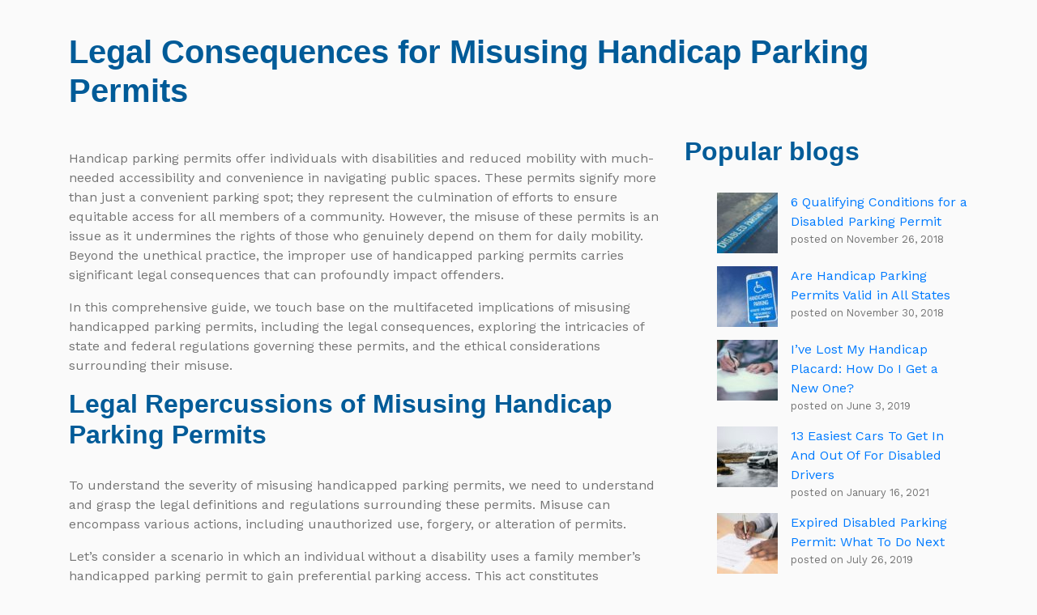

--- FILE ---
content_type: text/html; charset=UTF-8
request_url: https://drhandicap.com/insights/tag/handicap-parking-misuse-consequences/
body_size: 20394
content:
<!doctype html>
<html lang="en">
  <head>
    <meta charset="utf-8">
    <meta name="viewport" content="width=device-width, initial-scale=1, shrink-to-fit=no">
    <meta http-equiv="X-UA-Compatible" content="ie=edge">
    <meta name="author" content="Dr. Handicap">
    <link rel="pingback" href="https://drhandicap.com/xmlrpc.php" />
    <link rel="icon" type="image/x-icon" href="https://drhandicap.com/wp-content/themes/further-2021-parent/img/favicon.ico" />
    <meta name="msapplication-TileColor" content="#FFFFFF">
    <meta name="msapplication-TileImage" content="https://drhandicap.com/wp-content/themes/further-2021-parent/img/icon-144.png">
    <link rel="apple-touch-icon-precomposed" href="https://drhandicap.com/wp-content/themes/further-2021-parent/img/icon-152.png">
    
    <meta name='robots' content='index, follow, max-image-preview:large, max-snippet:-1, max-video-preview:-1' />

	<!-- This site is optimized with the Yoast SEO Premium plugin v22.8 (Yoast SEO v22.8) - https://yoast.com/wordpress/plugins/seo/ -->
	<title>Handicap parking misuse consequences Archives - Dr. Handicap</title>
	<link rel="canonical" href="https://drhandicap.com/insights/tag/handicap-parking-misuse-consequences/" />
	<meta property="og:locale" content="en_US" />
	<meta property="og:type" content="article" />
	<meta property="og:title" content="Handicap parking misuse consequences Archives" />
	<meta property="og:url" content="https://drhandicap.com/insights/tag/handicap-parking-misuse-consequences/" />
	<meta property="og:site_name" content="Dr. Handicap" />
	<meta name="twitter:card" content="summary_large_image" />
	<script type="application/ld+json" class="yoast-schema-graph">{"@context":"https://schema.org","@graph":[{"@type":"CollectionPage","@id":"https://drhandicap.com/insights/tag/handicap-parking-misuse-consequences/","url":"https://drhandicap.com/insights/tag/handicap-parking-misuse-consequences/","name":"Handicap parking misuse consequences Archives - Dr. Handicap","isPartOf":{"@id":"https://drhandicap.com/#website"},"primaryImageOfPage":{"@id":"https://drhandicap.com/insights/tag/handicap-parking-misuse-consequences/#primaryimage"},"image":{"@id":"https://drhandicap.com/insights/tag/handicap-parking-misuse-consequences/#primaryimage"},"thumbnailUrl":"https://drhandicap.com/wp-content/uploads/2024/05/Featured-image-by-Wesley-Tingey-on-Unsplash.jpg","breadcrumb":{"@id":"https://drhandicap.com/insights/tag/handicap-parking-misuse-consequences/#breadcrumb"},"inLanguage":"en-US"},{"@type":"ImageObject","inLanguage":"en-US","@id":"https://drhandicap.com/insights/tag/handicap-parking-misuse-consequences/#primaryimage","url":"https://drhandicap.com/wp-content/uploads/2024/05/Featured-image-by-Wesley-Tingey-on-Unsplash.jpg","contentUrl":"https://drhandicap.com/wp-content/uploads/2024/05/Featured-image-by-Wesley-Tingey-on-Unsplash.jpg","width":1200,"height":800},{"@type":"BreadcrumbList","@id":"https://drhandicap.com/insights/tag/handicap-parking-misuse-consequences/#breadcrumb","itemListElement":[{"@type":"ListItem","position":1,"name":"Home","item":"https://drhandicap.com/"},{"@type":"ListItem","position":2,"name":"Handicap parking misuse consequences"}]},{"@type":"WebSite","@id":"https://drhandicap.com/#website","url":"https://drhandicap.com/","name":"Dr. Handicap","description":"","potentialAction":[{"@type":"SearchAction","target":{"@type":"EntryPoint","urlTemplate":"https://drhandicap.com/?s={search_term_string}"},"query-input":"required name=search_term_string"}],"inLanguage":"en-US"}]}</script>
	<!-- / Yoast SEO Premium plugin. -->


<link rel='dns-prefetch' href='//code.jquery.com' />
<link rel='dns-prefetch' href='//cdn.jsdelivr.net' />
<link rel='dns-prefetch' href='//fonts.googleapis.com' />
<link rel="alternate" type="application/rss+xml" title="Dr. Handicap &raquo; Handicap parking misuse consequences Tag Feed" href="https://drhandicap.com/insights/tag/handicap-parking-misuse-consequences/feed/" />
<script type="text/javascript">
/* <![CDATA[ */
window._wpemojiSettings = {"baseUrl":"https:\/\/s.w.org\/images\/core\/emoji\/15.0.3\/72x72\/","ext":".png","svgUrl":"https:\/\/s.w.org\/images\/core\/emoji\/15.0.3\/svg\/","svgExt":".svg","source":{"concatemoji":"https:\/\/drhandicap.com\/wp-includes\/js\/wp-emoji-release.min.js?ver=6.6.1"}};
/*! This file is auto-generated */
!function(i,n){var o,s,e;function c(e){try{var t={supportTests:e,timestamp:(new Date).valueOf()};sessionStorage.setItem(o,JSON.stringify(t))}catch(e){}}function p(e,t,n){e.clearRect(0,0,e.canvas.width,e.canvas.height),e.fillText(t,0,0);var t=new Uint32Array(e.getImageData(0,0,e.canvas.width,e.canvas.height).data),r=(e.clearRect(0,0,e.canvas.width,e.canvas.height),e.fillText(n,0,0),new Uint32Array(e.getImageData(0,0,e.canvas.width,e.canvas.height).data));return t.every(function(e,t){return e===r[t]})}function u(e,t,n){switch(t){case"flag":return n(e,"\ud83c\udff3\ufe0f\u200d\u26a7\ufe0f","\ud83c\udff3\ufe0f\u200b\u26a7\ufe0f")?!1:!n(e,"\ud83c\uddfa\ud83c\uddf3","\ud83c\uddfa\u200b\ud83c\uddf3")&&!n(e,"\ud83c\udff4\udb40\udc67\udb40\udc62\udb40\udc65\udb40\udc6e\udb40\udc67\udb40\udc7f","\ud83c\udff4\u200b\udb40\udc67\u200b\udb40\udc62\u200b\udb40\udc65\u200b\udb40\udc6e\u200b\udb40\udc67\u200b\udb40\udc7f");case"emoji":return!n(e,"\ud83d\udc26\u200d\u2b1b","\ud83d\udc26\u200b\u2b1b")}return!1}function f(e,t,n){var r="undefined"!=typeof WorkerGlobalScope&&self instanceof WorkerGlobalScope?new OffscreenCanvas(300,150):i.createElement("canvas"),a=r.getContext("2d",{willReadFrequently:!0}),o=(a.textBaseline="top",a.font="600 32px Arial",{});return e.forEach(function(e){o[e]=t(a,e,n)}),o}function t(e){var t=i.createElement("script");t.src=e,t.defer=!0,i.head.appendChild(t)}"undefined"!=typeof Promise&&(o="wpEmojiSettingsSupports",s=["flag","emoji"],n.supports={everything:!0,everythingExceptFlag:!0},e=new Promise(function(e){i.addEventListener("DOMContentLoaded",e,{once:!0})}),new Promise(function(t){var n=function(){try{var e=JSON.parse(sessionStorage.getItem(o));if("object"==typeof e&&"number"==typeof e.timestamp&&(new Date).valueOf()<e.timestamp+604800&&"object"==typeof e.supportTests)return e.supportTests}catch(e){}return null}();if(!n){if("undefined"!=typeof Worker&&"undefined"!=typeof OffscreenCanvas&&"undefined"!=typeof URL&&URL.createObjectURL&&"undefined"!=typeof Blob)try{var e="postMessage("+f.toString()+"("+[JSON.stringify(s),u.toString(),p.toString()].join(",")+"));",r=new Blob([e],{type:"text/javascript"}),a=new Worker(URL.createObjectURL(r),{name:"wpTestEmojiSupports"});return void(a.onmessage=function(e){c(n=e.data),a.terminate(),t(n)})}catch(e){}c(n=f(s,u,p))}t(n)}).then(function(e){for(var t in e)n.supports[t]=e[t],n.supports.everything=n.supports.everything&&n.supports[t],"flag"!==t&&(n.supports.everythingExceptFlag=n.supports.everythingExceptFlag&&n.supports[t]);n.supports.everythingExceptFlag=n.supports.everythingExceptFlag&&!n.supports.flag,n.DOMReady=!1,n.readyCallback=function(){n.DOMReady=!0}}).then(function(){return e}).then(function(){var e;n.supports.everything||(n.readyCallback(),(e=n.source||{}).concatemoji?t(e.concatemoji):e.wpemoji&&e.twemoji&&(t(e.twemoji),t(e.wpemoji)))}))}((window,document),window._wpemojiSettings);
/* ]]> */
</script>
<style id='wp-emoji-styles-inline-css' type='text/css'>

	img.wp-smiley, img.emoji {
		display: inline !important;
		border: none !important;
		box-shadow: none !important;
		height: 1em !important;
		width: 1em !important;
		margin: 0 0.07em !important;
		vertical-align: -0.1em !important;
		background: none !important;
		padding: 0 !important;
	}
</style>
<link rel='stylesheet' id='wp-block-library-css' href='https://drhandicap.com/wp-includes/css/dist/block-library/style.min.css?ver=6.6.1' type='text/css' media='all' />
<style id='classic-theme-styles-inline-css' type='text/css'>
/*! This file is auto-generated */
.wp-block-button__link{color:#fff;background-color:#32373c;border-radius:9999px;box-shadow:none;text-decoration:none;padding:calc(.667em + 2px) calc(1.333em + 2px);font-size:1.125em}.wp-block-file__button{background:#32373c;color:#fff;text-decoration:none}
</style>
<style id='global-styles-inline-css' type='text/css'>
:root{--wp--preset--aspect-ratio--square: 1;--wp--preset--aspect-ratio--4-3: 4/3;--wp--preset--aspect-ratio--3-4: 3/4;--wp--preset--aspect-ratio--3-2: 3/2;--wp--preset--aspect-ratio--2-3: 2/3;--wp--preset--aspect-ratio--16-9: 16/9;--wp--preset--aspect-ratio--9-16: 9/16;--wp--preset--color--black: #000000;--wp--preset--color--cyan-bluish-gray: #abb8c3;--wp--preset--color--white: #ffffff;--wp--preset--color--pale-pink: #f78da7;--wp--preset--color--vivid-red: #cf2e2e;--wp--preset--color--luminous-vivid-orange: #ff6900;--wp--preset--color--luminous-vivid-amber: #fcb900;--wp--preset--color--light-green-cyan: #7bdcb5;--wp--preset--color--vivid-green-cyan: #00d084;--wp--preset--color--pale-cyan-blue: #8ed1fc;--wp--preset--color--vivid-cyan-blue: #0693e3;--wp--preset--color--vivid-purple: #9b51e0;--wp--preset--gradient--vivid-cyan-blue-to-vivid-purple: linear-gradient(135deg,rgba(6,147,227,1) 0%,rgb(155,81,224) 100%);--wp--preset--gradient--light-green-cyan-to-vivid-green-cyan: linear-gradient(135deg,rgb(122,220,180) 0%,rgb(0,208,130) 100%);--wp--preset--gradient--luminous-vivid-amber-to-luminous-vivid-orange: linear-gradient(135deg,rgba(252,185,0,1) 0%,rgba(255,105,0,1) 100%);--wp--preset--gradient--luminous-vivid-orange-to-vivid-red: linear-gradient(135deg,rgba(255,105,0,1) 0%,rgb(207,46,46) 100%);--wp--preset--gradient--very-light-gray-to-cyan-bluish-gray: linear-gradient(135deg,rgb(238,238,238) 0%,rgb(169,184,195) 100%);--wp--preset--gradient--cool-to-warm-spectrum: linear-gradient(135deg,rgb(74,234,220) 0%,rgb(151,120,209) 20%,rgb(207,42,186) 40%,rgb(238,44,130) 60%,rgb(251,105,98) 80%,rgb(254,248,76) 100%);--wp--preset--gradient--blush-light-purple: linear-gradient(135deg,rgb(255,206,236) 0%,rgb(152,150,240) 100%);--wp--preset--gradient--blush-bordeaux: linear-gradient(135deg,rgb(254,205,165) 0%,rgb(254,45,45) 50%,rgb(107,0,62) 100%);--wp--preset--gradient--luminous-dusk: linear-gradient(135deg,rgb(255,203,112) 0%,rgb(199,81,192) 50%,rgb(65,88,208) 100%);--wp--preset--gradient--pale-ocean: linear-gradient(135deg,rgb(255,245,203) 0%,rgb(182,227,212) 50%,rgb(51,167,181) 100%);--wp--preset--gradient--electric-grass: linear-gradient(135deg,rgb(202,248,128) 0%,rgb(113,206,126) 100%);--wp--preset--gradient--midnight: linear-gradient(135deg,rgb(2,3,129) 0%,rgb(40,116,252) 100%);--wp--preset--font-size--small: 13px;--wp--preset--font-size--medium: 20px;--wp--preset--font-size--large: 36px;--wp--preset--font-size--x-large: 42px;--wp--preset--spacing--20: 0.44rem;--wp--preset--spacing--30: 0.67rem;--wp--preset--spacing--40: 1rem;--wp--preset--spacing--50: 1.5rem;--wp--preset--spacing--60: 2.25rem;--wp--preset--spacing--70: 3.38rem;--wp--preset--spacing--80: 5.06rem;--wp--preset--shadow--natural: 6px 6px 9px rgba(0, 0, 0, 0.2);--wp--preset--shadow--deep: 12px 12px 50px rgba(0, 0, 0, 0.4);--wp--preset--shadow--sharp: 6px 6px 0px rgba(0, 0, 0, 0.2);--wp--preset--shadow--outlined: 6px 6px 0px -3px rgba(255, 255, 255, 1), 6px 6px rgba(0, 0, 0, 1);--wp--preset--shadow--crisp: 6px 6px 0px rgba(0, 0, 0, 1);}:where(.is-layout-flex){gap: 0.5em;}:where(.is-layout-grid){gap: 0.5em;}body .is-layout-flex{display: flex;}.is-layout-flex{flex-wrap: wrap;align-items: center;}.is-layout-flex > :is(*, div){margin: 0;}body .is-layout-grid{display: grid;}.is-layout-grid > :is(*, div){margin: 0;}:where(.wp-block-columns.is-layout-flex){gap: 2em;}:where(.wp-block-columns.is-layout-grid){gap: 2em;}:where(.wp-block-post-template.is-layout-flex){gap: 1.25em;}:where(.wp-block-post-template.is-layout-grid){gap: 1.25em;}.has-black-color{color: var(--wp--preset--color--black) !important;}.has-cyan-bluish-gray-color{color: var(--wp--preset--color--cyan-bluish-gray) !important;}.has-white-color{color: var(--wp--preset--color--white) !important;}.has-pale-pink-color{color: var(--wp--preset--color--pale-pink) !important;}.has-vivid-red-color{color: var(--wp--preset--color--vivid-red) !important;}.has-luminous-vivid-orange-color{color: var(--wp--preset--color--luminous-vivid-orange) !important;}.has-luminous-vivid-amber-color{color: var(--wp--preset--color--luminous-vivid-amber) !important;}.has-light-green-cyan-color{color: var(--wp--preset--color--light-green-cyan) !important;}.has-vivid-green-cyan-color{color: var(--wp--preset--color--vivid-green-cyan) !important;}.has-pale-cyan-blue-color{color: var(--wp--preset--color--pale-cyan-blue) !important;}.has-vivid-cyan-blue-color{color: var(--wp--preset--color--vivid-cyan-blue) !important;}.has-vivid-purple-color{color: var(--wp--preset--color--vivid-purple) !important;}.has-black-background-color{background-color: var(--wp--preset--color--black) !important;}.has-cyan-bluish-gray-background-color{background-color: var(--wp--preset--color--cyan-bluish-gray) !important;}.has-white-background-color{background-color: var(--wp--preset--color--white) !important;}.has-pale-pink-background-color{background-color: var(--wp--preset--color--pale-pink) !important;}.has-vivid-red-background-color{background-color: var(--wp--preset--color--vivid-red) !important;}.has-luminous-vivid-orange-background-color{background-color: var(--wp--preset--color--luminous-vivid-orange) !important;}.has-luminous-vivid-amber-background-color{background-color: var(--wp--preset--color--luminous-vivid-amber) !important;}.has-light-green-cyan-background-color{background-color: var(--wp--preset--color--light-green-cyan) !important;}.has-vivid-green-cyan-background-color{background-color: var(--wp--preset--color--vivid-green-cyan) !important;}.has-pale-cyan-blue-background-color{background-color: var(--wp--preset--color--pale-cyan-blue) !important;}.has-vivid-cyan-blue-background-color{background-color: var(--wp--preset--color--vivid-cyan-blue) !important;}.has-vivid-purple-background-color{background-color: var(--wp--preset--color--vivid-purple) !important;}.has-black-border-color{border-color: var(--wp--preset--color--black) !important;}.has-cyan-bluish-gray-border-color{border-color: var(--wp--preset--color--cyan-bluish-gray) !important;}.has-white-border-color{border-color: var(--wp--preset--color--white) !important;}.has-pale-pink-border-color{border-color: var(--wp--preset--color--pale-pink) !important;}.has-vivid-red-border-color{border-color: var(--wp--preset--color--vivid-red) !important;}.has-luminous-vivid-orange-border-color{border-color: var(--wp--preset--color--luminous-vivid-orange) !important;}.has-luminous-vivid-amber-border-color{border-color: var(--wp--preset--color--luminous-vivid-amber) !important;}.has-light-green-cyan-border-color{border-color: var(--wp--preset--color--light-green-cyan) !important;}.has-vivid-green-cyan-border-color{border-color: var(--wp--preset--color--vivid-green-cyan) !important;}.has-pale-cyan-blue-border-color{border-color: var(--wp--preset--color--pale-cyan-blue) !important;}.has-vivid-cyan-blue-border-color{border-color: var(--wp--preset--color--vivid-cyan-blue) !important;}.has-vivid-purple-border-color{border-color: var(--wp--preset--color--vivid-purple) !important;}.has-vivid-cyan-blue-to-vivid-purple-gradient-background{background: var(--wp--preset--gradient--vivid-cyan-blue-to-vivid-purple) !important;}.has-light-green-cyan-to-vivid-green-cyan-gradient-background{background: var(--wp--preset--gradient--light-green-cyan-to-vivid-green-cyan) !important;}.has-luminous-vivid-amber-to-luminous-vivid-orange-gradient-background{background: var(--wp--preset--gradient--luminous-vivid-amber-to-luminous-vivid-orange) !important;}.has-luminous-vivid-orange-to-vivid-red-gradient-background{background: var(--wp--preset--gradient--luminous-vivid-orange-to-vivid-red) !important;}.has-very-light-gray-to-cyan-bluish-gray-gradient-background{background: var(--wp--preset--gradient--very-light-gray-to-cyan-bluish-gray) !important;}.has-cool-to-warm-spectrum-gradient-background{background: var(--wp--preset--gradient--cool-to-warm-spectrum) !important;}.has-blush-light-purple-gradient-background{background: var(--wp--preset--gradient--blush-light-purple) !important;}.has-blush-bordeaux-gradient-background{background: var(--wp--preset--gradient--blush-bordeaux) !important;}.has-luminous-dusk-gradient-background{background: var(--wp--preset--gradient--luminous-dusk) !important;}.has-pale-ocean-gradient-background{background: var(--wp--preset--gradient--pale-ocean) !important;}.has-electric-grass-gradient-background{background: var(--wp--preset--gradient--electric-grass) !important;}.has-midnight-gradient-background{background: var(--wp--preset--gradient--midnight) !important;}.has-small-font-size{font-size: var(--wp--preset--font-size--small) !important;}.has-medium-font-size{font-size: var(--wp--preset--font-size--medium) !important;}.has-large-font-size{font-size: var(--wp--preset--font-size--large) !important;}.has-x-large-font-size{font-size: var(--wp--preset--font-size--x-large) !important;}
:where(.wp-block-post-template.is-layout-flex){gap: 1.25em;}:where(.wp-block-post-template.is-layout-grid){gap: 1.25em;}
:where(.wp-block-columns.is-layout-flex){gap: 2em;}:where(.wp-block-columns.is-layout-grid){gap: 2em;}
:root :where(.wp-block-pullquote){font-size: 1.5em;line-height: 1.6;}
</style>
<link rel='stylesheet' id='contact-form-7-css' href='https://drhandicap.com/wp-content/plugins/contact-form-7/includes/css/styles.css?ver=5.9.5' type='text/css' media='all' />
<link rel='stylesheet' id='survey-maker-min-css' href='https://drhandicap.com/wp-content/plugins/survey-maker/public/css/survey-maker-public-min.css?ver=4.5.4' type='text/css' media='all' />
<link rel='stylesheet' id='wordpress-popular-posts-css-css' href='https://drhandicap.com/wp-content/plugins/wordpress-popular-posts/assets/css/wpp.css?ver=6.4.2' type='text/css' media='all' />
<link rel='stylesheet' id='parent-style-css' href='https://drhandicap.com/wp-content/themes/further-2021-parent/style.css?ver=6.6.1' type='text/css' media='all' />
<link rel='stylesheet' id='google_web_fonts-css' href='https://fonts.googleapis.com/css2?family=Work+Sans&#038;display=swap&#038;ver=6.6.1' type='text/css' media='all' />
<link rel='stylesheet' id='bootstrap-css-css' href='https://drhandicap.com/wp-content/themes/further-2021-parent/bootstrap/css/bootstrap.min.css?ver=2021012500' type='text/css' media='all' />
<link rel='stylesheet' id='bootstrap-css-map-css' href='https://drhandicap.com/wp-content/themes/further-2021-parent/bootstrap/css/bootstrap.min.css.map?ver=2021012500' type='text/css' media='all' />
<link rel='stylesheet' id='further-style-css' href='https://drhandicap.com/wp-content/themes/further-handicap-2021-child/style.css?ver=2021122800' type='text/css' media='all' />
<link rel='stylesheet' id='mimi-base-css' href='https://drhandicap.com/wp-content/plugins/mad-mimi-sign-up-forms/css/mimi.min.css?ver=1.5.1' type='text/css' media='all' />
<script type="application/json" id="wpp-json">

{"sampling_active":0,"sampling_rate":100,"ajax_url":"https:\/\/drhandicap.com\/wp-json\/wordpress-popular-posts\/v1\/popular-posts","api_url":"https:\/\/drhandicap.com\/wp-json\/wordpress-popular-posts","ID":0,"token":"f7df0f5b5f","lang":0,"debug":0}

</script>
<script type="text/javascript" src="https://drhandicap.com/wp-content/plugins/wordpress-popular-posts/assets/js/wpp.min.js?ver=6.4.2" id="wpp-js-js"></script>
<script type="text/javascript" src="//code.jquery.com/jquery-3.3.1.min.js?ver=3.3.1" id="jquery-js"></script>
<link rel="https://api.w.org/" href="https://drhandicap.com/wp-json/" /><link rel="alternate" title="JSON" type="application/json" href="https://drhandicap.com/wp-json/wp/v2/tags/6342" /><link rel="EditURI" type="application/rsd+xml" title="RSD" href="https://drhandicap.com/xmlrpc.php?rsd" />
            <style id="wpp-loading-animation-styles">@-webkit-keyframes bgslide{from{background-position-x:0}to{background-position-x:-200%}}@keyframes bgslide{from{background-position-x:0}to{background-position-x:-200%}}.wpp-widget-placeholder,.wpp-widget-block-placeholder,.wpp-shortcode-placeholder{margin:0 auto;width:60px;height:3px;background:#dd3737;background:linear-gradient(90deg,#dd3737 0%,#571313 10%,#dd3737 100%);background-size:200% auto;border-radius:3px;-webkit-animation:bgslide 1s infinite linear;animation:bgslide 1s infinite linear}</style>
            		<script>
			( function() {
				window.onpageshow = function( event ) {
					// Defined window.wpforms means that a form exists on a page.
					// If so and back/forward button has been clicked,
					// force reload a page to prevent the submit button state stuck.
					if ( typeof window.wpforms !== 'undefined' && event.persisted ) {
						window.location.reload();
					}
				};
			}() );
		</script>
		<link rel="icon" href="https://drhandicap.com/wp-content/uploads/2017/10/cropped-dr-handicap-logo-32x32.png" sizes="32x32" />
<link rel="icon" href="https://drhandicap.com/wp-content/uploads/2017/10/cropped-dr-handicap-logo-192x192.png" sizes="192x192" />
<link rel="apple-touch-icon" href="https://drhandicap.com/wp-content/uploads/2017/10/cropped-dr-handicap-logo-180x180.png" />
<meta name="msapplication-TileImage" content="https://drhandicap.com/wp-content/uploads/2017/10/cropped-dr-handicap-logo-270x270.png" />
    <!-- Global site tag (gtag.js) - Google Analytics -->
<script async src="https://www.googletagmanager.com/gtag/js?id=UA-109017136-1"></script>
<script async src="https://www.googletagmanager.com/gtag/js?id=UA-127546642-1"></script>
<script>
    window.dataLayer = window.dataLayer || [];
    function gtag(){dataLayer.push(arguments);}
    gtag('js', new Date());
    
    gtag('config', 'UA-109017136-1');
    gtag('config', 'UA-127546642-1');
</script>
<!-- TrustBox script -->
<script type="text/javascript" src="//widget.trustpilot.com/bootstrap/v5/tp.widget.bootstrap.min.js" async></script>
<!-- End Trustbox script -->    

  <!--
Start of Floodlight Tag: Please do not remove
Activity name of this tag: Site
URL of the webpage where the tag is expected to be placed: 
This tag must be placed between the <body> and </body> tags, as close as possible to the opening tag.
Creation Date: 10/13/2022
-->
<script type="text/javascript">
var axel = Math.random() + "";
var a = axel * 10000000000000;
document.write('<img src="https://ad.doubleclick.net/ddm/activity/src=12262432;type=invmedia;cat=sites0;dc_lat=;dc_rdid=;tag_for_child_directed_treatment=;tfua=;npa=;gdpr=${GDPR};gdpr_consent=${GDPR_CONSENT_755};ord=' + a + '?" width="1" height="1" alt=""/>');
</script>
<noscript>
<img src="https://ad.doubleclick.net/ddm/activity/src=12262432;type=invmedia;cat=sites0;dc_lat=;dc_rdid=;tag_for_child_directed_treatment=;tfua=;npa=;gdpr=${GDPR};gdpr_consent=${GDPR_CONSENT_755};ord=1?" width="1" height="1" alt=""/>
</noscript>
<!-- End of Floodlight Tag: Please do not remove -->      
<meta name="google-site-verification" content="JbTXBJpbsokyj-iVjhfjG4NDrBAOnACyMgDDjDjwPIA" />  </head>
<body>
  
  <!-- HEADER -->
  <header>
    <nav class="navbar navbar-expand-md navbar-light">
        <div class="container">
                <button class="navbar-toggler custom-toggler" type="button" data-toggle="collapse" data-target="#navbarCollapse" aria-controls="navbarCollapse" aria-expanded="false" aria-label="Toggle navigation">
          <span class="navbar-toggler-icon"></span>
        </button>
        <div class="collapse navbar-collapse justify-content-end" id="navbarCollapse">
                  </div>
      </div>
    </nav>
  </header>
  <!-- END HEADER --><!-- Start the Loop. -->
  <main class="container">
    <section class="row justify-content-center">
      <div class="col-md-12 post-title">
        <h1>Legal Consequences for Misusing Handicap Parking Permits</h1>
      </div>
    </section>
    <div class="row justify-content-center">
              <article class="col-md-8 post-content py-3">
          
<p>Handicap parking permits offer individuals with disabilities and reduced mobility with much-needed accessibility and convenience in navigating public spaces. These permits signify more than just a convenient parking spot; they represent the culmination of efforts to ensure equitable access for all members of a community. However, the misuse of these permits is an issue as it undermines the rights of those who genuinely depend on them for daily mobility. Beyond the unethical practice, the improper use of handicapped parking permits carries significant legal consequences that can profoundly impact offenders.</p>



<p>In this comprehensive guide, we touch base on the multifaceted implications of misusing handicapped parking permits, including the legal consequences, exploring the intricacies of state and federal regulations governing these permits, and the ethical considerations surrounding their misuse. </p>



<h2 class="wp-block-heading" id="h-legal-repercussions-of-misusing-handicap-parking-permits">Legal Repercussions of Misusing Handicap Parking Permits</h2>



<p>To understand the severity of misusing handicapped parking permits, we need to understand and grasp the legal definitions and regulations surrounding these permits. Misuse can encompass various actions, including unauthorized use, forgery, or alteration of permits.&nbsp;</p>



<p>Let&#8217;s consider a scenario in which an individual without a disability uses a family member&#8217;s handicapped parking permit to gain preferential parking access. This act constitutes unauthorized use, a clear violation of handicap parking regulations. Similarly, forging or altering a handicapped parking permit to extend its validity or to replicate one illegally falls within the realm of misuse. Each state has its own laws governing handicap parking permits, with penalties varying depending on the nature of the offense.</p>



<p>The consequences of these actions can vary significantly depending on the state in which they occur. For instance, in California, unauthorized use of a handicapped parking placard can result in fines ranging from $250 to $1,000, along with potential community service requirements. In contrast, in New York, offenders may face fines of up to $250 for a first offense, escalating to $500 for subsequent violations.</p>


<div class="wp-block-image">
<figure class="aligncenter size-full"><img fetchpriority="high" decoding="async" width="730" height="487" src="https://drhandicap.com/wp-content/uploads/2024/05/Image-by-Scott-Graham-on-Unsplash.jpg" alt="" class="wp-image-3884" srcset="https://drhandicap.com/wp-content/uploads/2024/05/Image-by-Scott-Graham-on-Unsplash.jpg 730w, https://drhandicap.com/wp-content/uploads/2024/05/Image-by-Scott-Graham-on-Unsplash-300x200.jpg 300w" sizes="(max-width: 730px) 100vw, 730px" /><figcaption class="wp-element-caption"><em>Image by <a href="https://unsplash.com/@homajob" target="_blank" rel="noreferrer noopener">Scott Graham</a> on <a href="https://unsplash.com/" target="_blank" rel="noreferrer noopener">Unsplash</a>.</em></figcaption></figure></div>


<p>Federal regulations, such as the Americans with Disabilities Act (ADA) also play a significant role in safeguarding the rights of individuals with disabilities. Let&#8217;s consider a case where a business owner fails to maintain accessible parking spaces in compliance with ADA guidelines, thereby impeding individuals with disabilities from accessing their premises. Such violations not only contravene federal law but also subject the business owner to legal action and civil penalties, including fines and mandatory accessibility modifications.</p>



<p>The legal framework surrounding handicapped parking permits is complex and multifaceted, encompassing both state-specific regulations and federal mandates under the ADA. Failure to adhere to these regulations not only undermines the rights of individuals with disabilities but also exposes offenders to significant legal liabilities and penalties.</p>



<h2 class="wp-block-heading" id="h-consequences-for-improper-use-of-handicap-parking-permits">Consequences for Improper Use of Handicap Parking Permits</h2>



<p>The consequences of improperly using handicapped parking permits extend beyond legal fines and penalties. Consider the scenario of a person with a severe mobility impairment who relies on a handicapped parking permit to access medical facilities for critical treatments. Now, envision a scenario where this individual arrives at the hospital only to find all designated handicapped parking spaces occupied by vehicles without valid permits, effectively denying them access to essential healthcare services. In this instance, the consequences of misuse transcend mere inconvenience; they directly impede an individual&#8217;s fundamental right to healthcare access, potentially jeopardizing their health and well-being.</p>



<p>There are also ethical considerations to ponder. Imagine the emotional toll on a person with a disability who witnesses able-bodied individuals brazenly utilizing handicapped parking spaces without legitimate need. Such actions not only violate the law but also betray a fundamental lack of respect and empathy for individuals with disabilities. It sends a distressing message that the needs and rights of those with disabilities are disregarded, creating a culture of discrimination and marginalization.</p>



<p>The trust placed in the handicapped parking system is eroded when permits are misused. Consider the impact on individuals who legitimately require handicapped parking accommodations but are met with skepticism or hostility due to rampant misuse of permits.&nbsp;</p>



<h2 class="wp-block-heading" id="h-punishments-for-abusing-handicap-parking-permits">Punishments for Abusing Handicap Parking Permits</h2>



<p>Authorities across jurisdictions take the misuse of handicapped parking permits with seriousness, recognizing the profound impact it has on individuals with disabilities and their communities. Let&#8217;s consider the case of a city where law enforcement officers conduct regular patrols of parking lots and public spaces to enforce handicap parking regulations. Upon discovering a vehicle parked in a handicapped spot without a valid permit, the offender is issued a citation and fined accordingly. In this scenario, the imposition of fines serves as a deterrent, dissuading individuals from engaging in unauthorized use of handicapped parking spaces.</p>



<p>However, fines alone may not suffice to address the root causes of permit misuse. Authorities may implement alternative measures such as community service or educational programs on disability awareness. Imagine a scenario where offenders are required to volunteer at local disability advocacy organizations, gaining firsthand insight into the challenges faced by individuals with disabilities. Through these experiences, offenders develop a deeper understanding of the importance of handicapped parking permits and the impact of their actions on others.</p>


<div class="wp-block-image">
<figure class="aligncenter size-full"><img decoding="async" width="730" height="487" src="https://drhandicap.com/wp-content/uploads/2024/05/Image-by-Andrea-Piacquadio-on-Pexels.jpg" alt="" class="wp-image-3885" srcset="https://drhandicap.com/wp-content/uploads/2024/05/Image-by-Andrea-Piacquadio-on-Pexels.jpg 730w, https://drhandicap.com/wp-content/uploads/2024/05/Image-by-Andrea-Piacquadio-on-Pexels-300x200.jpg 300w" sizes="(max-width: 730px) 100vw, 730px" /><figcaption class="wp-element-caption"><em>Image by <a href="https://www.pexels.com/@olly/" target="_blank" rel="noreferrer noopener">Andrea Piacquadio</a> on <a href="https://www.pexels.com/" target="_blank" rel="noreferrer noopener">Pexels</a>.</em></figcaption></figure></div>


<p>Repeat offenders or those who practice the misuse of handicapped parking permits may face more severe consequences. Consider the case of an individual who repeatedly uses a forged permit to gain unauthorized access to handicapped parking spaces. In such instances, authorities may opt to suspend or revoke the offender&#8217;s handicapped parking permit, effectively depriving them of the privilege they have abused. In extreme cases involving flagrant disregard for the law, criminal charges may be brought against offenders, leading to legal proceedings and potential incarceration.</p>



<p>There’s no doubt that authorities employ a multifaceted approach to address the misuse of handicapped parking permits, combining fines, community service, educational programs, and legal sanctions to deter offenders and uphold the integrity of the accessibility system. The purpose is to send a clear message that such actions will not be tolerated, thereby safeguarding the rights of individuals with disabilities.</p>



<h2 class="wp-block-heading" id="h-who-enforces-penalties">Who Enforces Penalties?</h2>



<p>Law enforcement agencies and parking enforcement authorities are responsible for enforcing handicap parking regulations and addressing instances of misuse. Offenders may be issued citations or summonses requiring them to appear in court to answer for their actions.</p>



<p>In judicial proceedings, offenders may face legal penalties such as fines, court fees, and restitution payments. These financial burdens can add up, making the consequences of misuse financially significant for the offender.</p>



<p>Convictions for handicapped parking permit misuse can have long-term consequences on the offender&#8217;s driving record. In some cases, offenders may face license suspension or revocation, affecting their ability to drive legally in the future.</p>



<h2 class="wp-block-heading" id="h-ramifications-of-unauthorized-use-of-handicap-parking-permits">Ramifications of Unauthorized Use of Handicap Parking Permits</h2>



<p>Beyond the legal and financial consequences, unauthorized use of handicapped parking permits can have far-reaching ramifications for the offender. Public perception of individuals who misuse these permits is often negative, leading to public shaming and social stigma.</p>



<p>The personal reputation and credibility of the offender may suffer as a result of their actions. Employers, colleagues, and community members may view them unfavorably, impacting their relationships and opportunities in various spheres of life.</p>



<p>Ultimately, the misuse of handicapped parking permits reflects a broader societal issue regarding attitudes toward individuals with disabilities. Education and awareness can help to address this issue and foster a more inclusive and respectful community.</p>



<h2 class="wp-block-heading" id="h-how-to-make-sure-you-re-not-wrongly-penalized-for-parking-in-a-disabled-space">How To Make Sure You’re Not Wrongly Penalized For Parking In A Disabled Space</h2>



<p>Mistakes do happen on occasion, so ensuring that you&#8217;re not wrongly penalized for parking in a disabled space is essential for maintaining respect for individuals with disabilities and avoiding legal consequences. Even if individuals don&#8217;t personally require handicapped parking, they need to be aware of how to recognize a disabled parking bay and understand the rules associated with it. Here&#8217;s how you can ensure you&#8217;re parking legally and ethically:</p>



<ul class="wp-block-list">
<li><strong>Know the Signs</strong>: Disabled parking bays are typically marked with specific signs and symbols. Look for the universal wheelchair symbol painted on the ground or displayed on a nearby sign. These symbols indicate that the space is reserved for individuals with disabilities.</li>



<li><strong>Observe the Markings:</strong> In addition to signage, disabled parking bays often have specific pavement markings, such as blue paint or lines, to distinguish them from regular parking spaces. Pay attention to these markings to identify designated handicapped parking areas.</li>



<li><strong>Read the Signs:</strong> Take the time to read any signs posted near the parking space. These signs may provide additional information about who is eligible to park in the area, the hours of enforcement, and any specific rules or restrictions.</li>



<li><strong>Check for Permit Requirements:</strong> In many jurisdictions, parking in a disabled space without a valid handicap parking permit is illegal and subject to fines or penalties. Before parking in a disabled bay, ensure that you meet the eligibility requirements or have the necessary permit displayed in your vehicle.</li>



<li><strong>Avoid Misuse:</strong> Even if you&#8217;re in a hurry or struggling to find parking, resist the temptation to park in a disabled space if you don&#8217;t have a valid permit. Misusing handicapped parking spaces not only violates the law but also deprives individuals with disabilities of essential access to facilities and services.</li>



<li><strong>Respect Access Needs</strong>: Remember that disabled parking bays are reserved for individuals with disabilities who require closer proximity to entrances for accessibility reasons. By parking elsewhere and leaving these spaces available, you help ensure that individuals with disabilities can access the resources they need without obstacles.</li>



<li><strong>Report Misuse</strong>: If you encounter a situation where someone is misusing a handicapped parking space, consider reporting it to the appropriate authorities. Many jurisdictions have mechanisms in place for reporting parking violations, and your action could help prevent further misuse and uphold the integrity of the handicapped parking system.</li>
</ul>



<p>By familiarizing yourself with the signs, rules, and regulations associated with disabled parking bays, you can avoid inadvertently parking illegally and contribute to creating a more inclusive and accessible environment for individuals with disabilities in our communities.</p>



<h2 class="wp-block-heading" id="h-misuse-of-handicap-parking-permits">Misuse of Handicap Parking Permits</h2>



<p>Handicap parking permits represent more than mere convenience; they symbolize the ongoing efforts to ensure equitable access for individuals with disabilities in our communities. However, the misuse of these permits poses a significant threat to the rights and dignity of those who genuinely depend on them for daily mobility. Throughout this guide, we have explored the multifaceted implications of misusing handicapped parking permits, from the legal repercussions to the ethical considerations and societal ramifications.</p>



<p>The legal regulations and consequences for misuse surrounding handicap parking permits are complex, with state-specific regulations and federal mandates under the Americans with Disabilities Act (ADA) governing their use. Violating these regulations can result in fines, penalties, and even criminal charges, underscoring the seriousness with which authorities approach permit misuse. Additionally, repeat offenders may face more severe consequences, including suspension or revocation of their permits, further emphasizing the importance of adhering to regulations.</p>



<p>The consequences of misusing handicapped parking permits extend to individuals with disabilities who rely on these permits for access to essential services and facilities. Unauthorized use not only denies them access but also perpetuates discrimination and marginalization within society. The distrust in the handicapped parking system undermines efforts to foster inclusivity and respect for individuals with disabilities.</p>



<p>If you see someone parked illegally in a disabled parking spot and you don’t know what to do, you can find more information in our <a href="https://drhandicap.com/insights/see-someone-parked-illegally-disabled-parking-spot/" target="_blank" rel="noreferrer noopener">blog post</a> to learn more.</p>



<p>Need more information on disabled parking in the US? From handicapped parking at Yellowstone National Park in Wyoming to handicapped parking for out-of-state visitors in Vermont, we offer a useful bank of detailed topics on the Dr Handicap blog. <a href="https://drhandicap.com/blog/" target="_blank" rel="noreferrer noopener">Check it out today</a>!</p>



<p><em>Featured image by <a href="https://unsplash.com/@wesleyphotography" target="_blank" rel="noreferrer noopener">Wesley Tingey</a> on <a href="https://unsplash.com/" target="_blank" rel="noreferrer noopener">Unsplash</a>.</em></p>
        </article>
          <aside id="sidebar" class="col-md-4">
    
<div>
<h2>Popular blogs</h2><ul class="wpp-list wpp-list-with-thumbnails">
<li>
<a href="https://drhandicap.com/insights/6-qualifying-conditions-disabled-parking-permit/" target="_self"><img src="https://drhandicap.com/wp-content/uploads/wordpress-popular-posts/1277-featured-75x75.jpg" width="75" height="75" alt="Dr Handicap - disabled parking kerb sign" class="wpp-thumbnail wpp_featured wpp_cached_thumb" decoding="async" loading="lazy"></a>
<a href="https://drhandicap.com/insights/6-qualifying-conditions-disabled-parking-permit/" class="wpp-post-title" target="_self">6 Qualifying Conditions for a Disabled Parking Permit</a>
 <span class="wpp-meta post-stats"><span class="wpp-date">posted on November 26, 2018</span></span>
</li>
<li>
<a href="https://drhandicap.com/insights/handicap-parking-permits-valid-states/" target="_self"><img src="https://drhandicap.com/wp-content/uploads/wordpress-popular-posts/1295-featured-75x75.jpg" width="75" height="75" alt="Dr. Handicap - handicap parking sign clouds" class="wpp-thumbnail wpp_featured wpp_cached_thumb" decoding="async" loading="lazy"></a>
<a href="https://drhandicap.com/insights/handicap-parking-permits-valid-states/" class="wpp-post-title" target="_self">Are Handicap Parking Permits Valid in All States</a>
 <span class="wpp-meta post-stats"><span class="wpp-date">posted on November 30, 2018</span></span>
</li>
<li>
<a href="https://drhandicap.com/insights/ive-lost-disabled-parking-permit-get-new-one/" target="_self"><img src="https://drhandicap.com/wp-content/uploads/wordpress-popular-posts/1556-featured-75x75.jpg" width="75" height="75" alt="Dr. Handicap - signing papers" class="wpp-thumbnail wpp_featured wpp_cached_thumb" decoding="async" loading="lazy"></a>
<a href="https://drhandicap.com/insights/ive-lost-disabled-parking-permit-get-new-one/" class="wpp-post-title" target="_self">I’ve Lost My Handicap Placard: How Do I Get a New One?</a>
 <span class="wpp-meta post-stats"><span class="wpp-date">posted on June 3, 2019</span></span>
</li>
<li>
<a href="https://drhandicap.com/insights/13-easiest-cars-to-get-in-and-out-of-for-disabled-drivers/" target="_self"><img src="https://drhandicap.com/wp-content/uploads/wordpress-popular-posts/2576-featured-75x75.jpg" srcset="https://drhandicap.com/wp-content/uploads/wordpress-popular-posts/2576-featured-75x75.jpg, https://drhandicap.com/wp-content/uploads/wordpress-popular-posts/2576-featured-75x75@1.5x.jpg 1.5x, https://drhandicap.com/wp-content/uploads/wordpress-popular-posts/2576-featured-75x75@2x.jpg 2x, https://drhandicap.com/wp-content/uploads/wordpress-popular-posts/2576-featured-75x75@2.5x.jpg 2.5x, https://drhandicap.com/wp-content/uploads/wordpress-popular-posts/2576-featured-75x75@3x.jpg 3x" width="75" height="75" alt="Dr Handicap - easiest cars to get in and out of" class="wpp-thumbnail wpp_featured wpp_cached_thumb" decoding="async" loading="lazy"></a>
<a href="https://drhandicap.com/insights/13-easiest-cars-to-get-in-and-out-of-for-disabled-drivers/" class="wpp-post-title" target="_self">13 Easiest Cars To Get In And Out Of For Disabled Drivers</a>
 <span class="wpp-meta post-stats"><span class="wpp-date">posted on January 16, 2021</span></span>
</li>
<li>
<a href="https://drhandicap.com/insights/disabled-parking-permit-expired-next/" target="_self"><img src="https://drhandicap.com/wp-content/uploads/wordpress-popular-posts/1662-featured-75x75.jpeg" width="75" height="75" alt="" class="wpp-thumbnail wpp_featured wpp_cached_thumb" decoding="async" loading="lazy"></a>
<a href="https://drhandicap.com/insights/disabled-parking-permit-expired-next/" class="wpp-post-title" target="_self">Expired Disabled Parking Permit: What To Do Next</a>
 <span class="wpp-meta post-stats"><span class="wpp-date">posted on July 26, 2019</span></span>
</li>
<li>
<a href="https://drhandicap.com/insights/disabled-parking-in-california-all-you-need-to-know/" target="_self"><img src="https://drhandicap.com/wp-content/uploads/wordpress-popular-posts/1381-featured-75x75.jpg" srcset="https://drhandicap.com/wp-content/uploads/wordpress-popular-posts/1381-featured-75x75.jpg, https://drhandicap.com/wp-content/uploads/wordpress-popular-posts/1381-featured-75x75@1.5x.jpg 1.5x, https://drhandicap.com/wp-content/uploads/wordpress-popular-posts/1381-featured-75x75@2x.jpg 2x, https://drhandicap.com/wp-content/uploads/wordpress-popular-posts/1381-featured-75x75@2.5x.jpg 2.5x, https://drhandicap.com/wp-content/uploads/wordpress-popular-posts/1381-featured-75x75@3x.jpg 3x" width="75" height="75" alt="Dr Handicap - California" class="wpp-thumbnail wpp_featured wpp_cached_thumb" decoding="async" loading="lazy"></a>
<a href="https://drhandicap.com/insights/disabled-parking-in-california-all-you-need-to-know/" class="wpp-post-title" target="_self">Disabled Parking In California: All You Need To Know</a>
 <span class="wpp-meta post-stats"><span class="wpp-date">posted on January 23, 2019</span></span>
</li>
<li>
<a href="https://drhandicap.com/insights/specific-driving-test-people-learning-disability/" target="_self"><img src="https://drhandicap.com/wp-content/uploads/wordpress-popular-posts/2390-featured-75x75.jpg" width="75" height="75" alt="Dr Handicap - driving test" class="wpp-thumbnail wpp_featured wpp_cached_thumb" decoding="async" loading="lazy"></a>
<a href="https://drhandicap.com/insights/specific-driving-test-people-learning-disability/" class="wpp-post-title" target="_self">Is There a Specific Driving Test for Learning Disabilities</a>
 <span class="wpp-meta post-stats"><span class="wpp-date">posted on July 9, 2020</span></span>
</li>
<li>
<a href="https://drhandicap.com/insights/what-do-the-different-colors-on-disabled-parking-permits-mean/" target="_self"><img src="https://drhandicap.com/wp-content/uploads/wordpress-popular-posts/2362-featured-75x75.jpg" srcset="https://drhandicap.com/wp-content/uploads/wordpress-popular-posts/2362-featured-75x75.jpg, https://drhandicap.com/wp-content/uploads/wordpress-popular-posts/2362-featured-75x75@1.5x.jpg 1.5x, https://drhandicap.com/wp-content/uploads/wordpress-popular-posts/2362-featured-75x75@2x.jpg 2x, https://drhandicap.com/wp-content/uploads/wordpress-popular-posts/2362-featured-75x75@2.5x.jpg 2.5x, https://drhandicap.com/wp-content/uploads/wordpress-popular-posts/2362-featured-75x75@3x.jpg 3x" width="75" height="75" alt="Dr Handicap - disabled parking permit" class="wpp-thumbnail wpp_featured wpp_cached_thumb" decoding="async" loading="lazy"></a>
<a href="https://drhandicap.com/insights/what-do-the-different-colors-on-disabled-parking-permits-mean/" class="wpp-post-title" target="_self">What Do the Different Color Handicap Signs Mean</a>
 <span class="wpp-meta post-stats"><span class="wpp-date">posted on May 2, 2020</span></span>
</li>
<li>
<a href="https://drhandicap.com/insights/how-renew-handicap-placard-texas-online/" target="_self"><img src="https://drhandicap.com/wp-content/uploads/wordpress-popular-posts/2788-featured-75x75.jpg" srcset="https://drhandicap.com/wp-content/uploads/wordpress-popular-posts/2788-featured-75x75.jpg, https://drhandicap.com/wp-content/uploads/wordpress-popular-posts/2788-featured-75x75@1.5x.jpg 1.5x, https://drhandicap.com/wp-content/uploads/wordpress-popular-posts/2788-featured-75x75@2x.jpg 2x, https://drhandicap.com/wp-content/uploads/wordpress-popular-posts/2788-featured-75x75@2.5x.jpg 2.5x, https://drhandicap.com/wp-content/uploads/wordpress-popular-posts/2788-featured-75x75@3x.jpg 3x" width="75" height="75" alt="city by the water in texas" class="wpp-thumbnail wpp_featured wpp_cached_thumb" decoding="async" loading="lazy"></a>
<a href="https://drhandicap.com/insights/how-renew-handicap-placard-texas-online/" class="wpp-post-title" target="_self">How Do I Renew My Handicap Placard In Texas Online?</a>
 <span class="wpp-meta post-stats"><span class="wpp-date">posted on July 23, 2021</span></span>
</li>
<li>
<a href="https://drhandicap.com/insights/legal-requirements-for-handicap-parking-space/" target="_self"><img src="https://drhandicap.com/wp-content/uploads/wordpress-popular-posts/2376-featured-75x75.jpg" width="75" height="75" alt="Dr Handicap - disabled parking permit renewal" class="wpp-thumbnail wpp_featured wpp_cached_thumb" decoding="async" loading="lazy"></a>
<a href="https://drhandicap.com/insights/legal-requirements-for-handicap-parking-space/" class="wpp-post-title" target="_self">What Are the Legal Requirements for a Handicap Parking Space?</a>
 <span class="wpp-meta post-stats"><span class="wpp-date">posted on June 25, 2020</span></span>
</li>
<li>
<a href="https://drhandicap.com/insights/everything-need-know-getting-disabled-veterans-plates/" target="_self"><img src="https://drhandicap.com/wp-content/uploads/wordpress-popular-posts/1267-featured-75x75.jpg" width="75" height="75" alt="Dr Handicap - veteran" class="wpp-thumbnail wpp_featured wpp_cached_thumb" decoding="async" loading="lazy"></a>
<a href="https://drhandicap.com/insights/everything-need-know-getting-disabled-veterans-plates/" class="wpp-post-title" target="_self">Everything To Know About Disabled Veterans Plates</a>
 <span class="wpp-meta post-stats"><span class="wpp-date">posted on November 24, 2018</span></span>
</li>
<li>
<a href="https://drhandicap.com/insights/see-someone-parked-illegally-disabled-parking-spot/" target="_self"><img src="https://drhandicap.com/wp-content/uploads/wordpress-popular-posts/2258-featured-75x75.jpg" srcset="https://drhandicap.com/wp-content/uploads/wordpress-popular-posts/2258-featured-75x75.jpg, https://drhandicap.com/wp-content/uploads/wordpress-popular-posts/2258-featured-75x75@1.5x.jpg 1.5x, https://drhandicap.com/wp-content/uploads/wordpress-popular-posts/2258-featured-75x75@2x.jpg 2x, https://drhandicap.com/wp-content/uploads/wordpress-popular-posts/2258-featured-75x75@2.5x.jpg 2.5x, https://drhandicap.com/wp-content/uploads/wordpress-popular-posts/2258-featured-75x75@3x.jpg 3x" width="75" height="75" alt="Dr Handicap - car" class="wpp-thumbnail wpp_featured wpp_cached_thumb" decoding="async" loading="lazy"></a>
<a href="https://drhandicap.com/insights/see-someone-parked-illegally-disabled-parking-spot/" class="wpp-post-title" target="_self">What Should You Do If You See Someone Parked Illegally In A Disabled Parking Spot?</a>
 <span class="wpp-meta post-stats"><span class="wpp-date">posted on April 16, 2020</span></span>
</li>
<li>
<a href="https://drhandicap.com/insights/how-do-i-renew-my-disabled-parking-permit/" target="_self"><img src="https://drhandicap.com/wp-content/uploads/wordpress-popular-posts/2334-featured-75x75.jpg" width="75" height="75" alt="Dr Handicap - disabled parking permit renewal" class="wpp-thumbnail wpp_featured wpp_cached_thumb" decoding="async" loading="lazy"></a>
<a href="https://drhandicap.com/insights/how-do-i-renew-my-disabled-parking-permit/" class="wpp-post-title" target="_self">How Do I Renew My Disabled Parking Permit?</a>
 <span class="wpp-meta post-stats"><span class="wpp-date">posted on May 28, 2020</span></span>
</li>
<li>
<a href="https://drhandicap.com/insights/how-much-does-it-cost-to-equip-a-car-with-hand-controls/" target="_self"><img src="https://drhandicap.com/wp-content/uploads/wordpress-popular-posts/2550-featured-75x75.jpg" srcset="https://drhandicap.com/wp-content/uploads/wordpress-popular-posts/2550-featured-75x75.jpg, https://drhandicap.com/wp-content/uploads/wordpress-popular-posts/2550-featured-75x75@1.5x.jpg 1.5x, https://drhandicap.com/wp-content/uploads/wordpress-popular-posts/2550-featured-75x75@2x.jpg 2x, https://drhandicap.com/wp-content/uploads/wordpress-popular-posts/2550-featured-75x75@2.5x.jpg 2.5x, https://drhandicap.com/wp-content/uploads/wordpress-popular-posts/2550-featured-75x75@3x.jpg 3x" width="75" height="75" alt="Dr Handicap - steering wheel" class="wpp-thumbnail wpp_featured wpp_cached_thumb" decoding="async" loading="lazy"></a>
<a href="https://drhandicap.com/insights/how-much-does-it-cost-to-equip-a-car-with-hand-controls/" class="wpp-post-title" target="_self">How Much Does It Cost To Equip A Car With Hand Controls?</a>
 <span class="wpp-meta post-stats"><span class="wpp-date">posted on December 23, 2020</span></span>
</li>
<li>
<a href="https://drhandicap.com/insights/is-height-a-qualifying-condition-for-a-disabled-parking-permit/" target="_self"><img src="https://drhandicap.com/wp-content/uploads/wordpress-popular-posts/2513-featured-75x75.jpg" srcset="https://drhandicap.com/wp-content/uploads/wordpress-popular-posts/2513-featured-75x75.jpg, https://drhandicap.com/wp-content/uploads/wordpress-popular-posts/2513-featured-75x75@1.5x.jpg 1.5x, https://drhandicap.com/wp-content/uploads/wordpress-popular-posts/2513-featured-75x75@2x.jpg 2x, https://drhandicap.com/wp-content/uploads/wordpress-popular-posts/2513-featured-75x75@2.5x.jpg 2.5x, https://drhandicap.com/wp-content/uploads/wordpress-popular-posts/2513-featured-75x75@3x.jpg 3x" width="75" height="75" alt="Dr Handicap - short person" class="wpp-thumbnail wpp_featured wpp_cached_thumb" decoding="async" loading="lazy"></a>
<a href="https://drhandicap.com/insights/is-height-a-qualifying-condition-for-a-disabled-parking-permit/" class="wpp-post-title" target="_self">Is Height A Qualifying Condition For A Disabled Parking Permit?</a>
 <span class="wpp-meta post-stats"><span class="wpp-date">posted on November 9, 2020</span></span>
</li>
<li>
<a href="https://drhandicap.com/insights/think-someone-misusing-designated-disabled-parking-spot/" target="_self"><img src="https://drhandicap.com/wp-content/uploads/wordpress-popular-posts/1455-featured-75x75.jpg" width="75" height="75" alt="Dr. Handicap - yellow handicap parking place" class="wpp-thumbnail wpp_featured wpp_cached_thumb" decoding="async" loading="lazy"></a>
<a href="https://drhandicap.com/insights/think-someone-misusing-designated-disabled-parking-spot/" class="wpp-post-title" target="_self">What to Do If You Think Someone is Misusing a Designated Disabled Parking Spot</a>
 <span class="wpp-meta post-stats"><span class="wpp-date">posted on March 19, 2019</span></span>
</li>
<li>
<a href="https://drhandicap.com/insights/everything-need-know-disabled-parking-florida/" target="_self"><img src="https://drhandicap.com/wp-content/uploads/wordpress-popular-posts/1460-featured-75x75.jpg" srcset="https://drhandicap.com/wp-content/uploads/wordpress-popular-posts/1460-featured-75x75.jpg, https://drhandicap.com/wp-content/uploads/wordpress-popular-posts/1460-featured-75x75@1.5x.jpg 1.5x, https://drhandicap.com/wp-content/uploads/wordpress-popular-posts/1460-featured-75x75@2x.jpg 2x, https://drhandicap.com/wp-content/uploads/wordpress-popular-posts/1460-featured-75x75@2.5x.jpg 2.5x, https://drhandicap.com/wp-content/uploads/wordpress-popular-posts/1460-featured-75x75@3x.jpg 3x" width="75" height="75" alt="Dr Handicap - Florida" class="wpp-thumbnail wpp_featured wpp_cached_thumb" decoding="async" loading="lazy"></a>
<a href="https://drhandicap.com/insights/everything-need-know-disabled-parking-florida/" class="wpp-post-title" target="_self">Everything To Know About Handicap Parking in Florida</a>
 <span class="wpp-meta post-stats"><span class="wpp-date">posted on March 22, 2019</span></span>
</li>
<li>
<a href="https://drhandicap.com/insights/forget-disabled-parking-permit-drive/" target="_self"><img src="https://drhandicap.com/wp-content/uploads/wordpress-popular-posts/1576-featured-75x75.jpg" width="75" height="75" alt="Dr. Handicap - placard in car window" class="wpp-thumbnail wpp_featured wpp_cached_thumb" decoding="async" loading="lazy"></a>
<a href="https://drhandicap.com/insights/forget-disabled-parking-permit-drive/" class="wpp-post-title" target="_self">What If I Forget My Disabled Parking Permit When I Drive?</a>
 <span class="wpp-meta post-stats"><span class="wpp-date">posted on June 15, 2019</span></span>
</li>
<li>
<a href="https://drhandicap.com/insights/important-disabled-parking-laws-california/" target="_self"><img src="https://drhandicap.com/wp-content/uploads/wordpress-popular-posts/1290-featured-75x75.jpg" width="75" height="75" alt="Dr Handicap - California" class="wpp-thumbnail wpp_featured wpp_cached_thumb" decoding="async" loading="lazy"></a>
<a href="https://drhandicap.com/insights/important-disabled-parking-laws-california/" class="wpp-post-title" target="_self">The Most Important Disabled Parking Laws in California</a>
 <span class="wpp-meta post-stats"><span class="wpp-date">posted on November 29, 2018</span></span>
</li>
<li>
<a href="https://drhandicap.com/insights/how-do-i-get-a-handicap-sign-in-front-of-my-house/" target="_self"><img src="https://drhandicap.com/wp-content/uploads/wordpress-popular-posts/2601-featured-75x75.jpg" srcset="https://drhandicap.com/wp-content/uploads/wordpress-popular-posts/2601-featured-75x75.jpg, https://drhandicap.com/wp-content/uploads/wordpress-popular-posts/2601-featured-75x75@1.5x.jpg 1.5x, https://drhandicap.com/wp-content/uploads/wordpress-popular-posts/2601-featured-75x75@2x.jpg 2x, https://drhandicap.com/wp-content/uploads/wordpress-popular-posts/2601-featured-75x75@2.5x.jpg 2.5x, https://drhandicap.com/wp-content/uploads/wordpress-popular-posts/2601-featured-75x75@3x.jpg 3x" width="75" height="75" alt="Dr Handicap - disabled parking permit" class="wpp-thumbnail wpp_featured wpp_cached_thumb" decoding="async" loading="lazy"></a>
<a href="https://drhandicap.com/insights/how-do-i-get-a-handicap-sign-in-front-of-my-house/" class="wpp-post-title" target="_self">How Do I Get A Handicap Sign In Front Of My House?</a>
 <span class="wpp-meta post-stats"><span class="wpp-date">posted on February 26, 2021</span></span>
</li>
</ul>
</div>
  </aside>
 
          </div>
  </main>
  <main class="container">
    <section class="row justify-content-center">
      <div class="col-md-12 post-title">
        <h1>Drive With Confidence: Essential Dos and Don&#8217;ts of Utilizing Handicap Parking Spaces</h1>
      </div>
    </section>
    <div class="row justify-content-center">
              <article class="col-md-8 post-content py-3">
          
<p>Handicap parking spaces are crucial resources designed to facilitate accessibility for individuals with disabilities. Their misuse or improper utilization can create significant challenges for those who rely on them, though. Today we’re exploring handicap parking etiquette &#8211; essential dos and don&#8217;ts of utilizing handicap parking spaces, ensuring that everyone can navigate these areas with confidence and respect.</p>



<h1 class="wp-block-heading" id="h-understanding-handicap-parking-regulations">Understanding Handicap Parking Regulations</h1>



<p>Before delving into the dos and don&#8217;ts of handicap parking, it&#8217;s crucial to have a solid grasp of the regulations governing these spaces. Handicap parking regulations vary by region – for example, disability parking guidelines in Alaska may be slightly different from ADA parking regulations Wisconsin.&nbsp;</p>



<p>These regulations generally mandate that designated spaces be reserved exclusively for individuals with disabilities who possess valid permits. They typically outline the requirements and guidelines for using handicap parking spaces, including eligibility criteria for obtaining handicap parking permits, the proper display of permits, and penalties for misuse or violations. These designated spaces are typically located near building entrances and are marked with the International Symbol of Access.</p>



<p>By familiarizing yourself with handicap parking regulations, you can navigate parking facilities confidently, adhere to legal requirements, and contribute to creating a more inclusive environment. Understanding these regulations also helps prevent misunderstandings and promotes respect for accessibility rights within the community.</p>



<h1 class="wp-block-heading" id="h-dos-of-handicap-parking">Dos of Handicap Parking</h1>



<h3 class="wp-block-heading" id="h-1-obtain-a-valid-handicap-parking-permit">1. Obtain a Valid Handicap Parking Permit</h3>



<p>If you have a qualifying disability, ensure that you possess a valid handicap parking permit issued by the appropriate authorities. This permit should be prominently displayed when utilizing handicap parking spaces.</p>



<h3 class="wp-block-heading" id="h-2-park-only-in-designated-spaces">2. Park Only in Designated Spaces </h3>



<p>Always park in designated handicap parking spots and avoid occupying them unless you have a valid permit. This ensures that these spaces remain available for those who truly need them.</p>



<h3 class="wp-block-heading" id="h-2-utilize-the-access-aisles">2. Utilize the Access Aisles</h3>



<p>Access aisles adjacent to handicap parking spaces are designated for wheelchair access. Avoid parking in these aisles or blocking them with your vehicle to ensure accessibility for individuals with mobility devices.</p>



<h1 class="wp-block-heading" id="h-don-ts-of-handicap-parking">Don&#8217;ts of Handicap Parking</h1>



<h3 class="wp-block-heading" id="h-1-never-misuse-handicap-parking-spaces">1. Never Misuse Handicap Parking Spaces </h3>



<p>Misusing handicap parking spaces, such as parking without a valid permit or using someone else&#8217;s permit unlawfully, is not only unethical but also illegal. It can result in fines, penalties, and even the towing of your vehicle.</p>



<h3 class="wp-block-heading" id="h-2-avoid-parking-for-convenience">2. Avoid Parking for Convenience</h3>



<p>Handicap parking spaces are reserved for individuals with disabilities who require closer proximity to entrances for accessibility reasons. Avoid parking in these spaces solely for convenience when other parking options are available.</p>



<h3 class="wp-block-heading" id="h-2-don-t-block-access-aisles">2. Don&#8217;t Block Access Aisles</h3>



<p>Access aisles are crucial for individuals using mobility devices to enter and exit their vehicles safely. Avoid parking in a manner that obstructs these aisles, as it hinders accessibility for those who need it most.</p>



<figure class="wp-block-image size-large"><img decoding="async" width="1024" height="680" src="https://drhandicap.com/wp-content/uploads/2024/03/Utilizing-handicap-parking-spaces-safely-1024x680.jpg" alt="Utilizing handicap parking spaces safely
" class="wp-image-3682" srcset="https://drhandicap.com/wp-content/uploads/2024/03/Utilizing-handicap-parking-spaces-safely-1024x680.jpg 1024w, https://drhandicap.com/wp-content/uploads/2024/03/Utilizing-handicap-parking-spaces-safely-300x199.jpg 300w, https://drhandicap.com/wp-content/uploads/2024/03/Utilizing-handicap-parking-spaces-safely-768x510.jpg 768w, https://drhandicap.com/wp-content/uploads/2024/03/Utilizing-handicap-parking-spaces-safely.jpg 1280w" sizes="(max-width: 1024px) 100vw, 1024px" /><figcaption class="wp-element-caption"><em>Image by <a href="https://pixabay.com/users/igorsaveliev-50922/?utm_source=link-attribution&amp;utm_medium=referral&amp;utm_campaign=image&amp;utm_content=705873" target="_blank" rel="noreferrer noopener">Igor Saveliev</a> from <a href="https://pixabay.com//?utm_source=link-attribution&amp;utm_medium=referral&amp;utm_campaign=image&amp;utm_content=705873" target="_blank" rel="noreferrer noopener">Pixabay</a></em>.</figcaption></figure>



<h1 class="wp-block-heading" id="h-handicap-parking-etiquette">Handicap Parking Etiquette</h1>



<p>Handicap parking etiquette encompasses a set of respectful behaviors and considerations aimed at promoting accessibility, a more inclusive and accessible environment, and inclusivity for individuals with disabilities.&nbsp;</p>



<p>Here are some etiquette guidelines to keep in mind:</p>



<h3 class="wp-block-heading" id="h-respect-reserved-spaces"><strong>Respect Reserved Spaces: </strong></h3>



<p>Respect<strong> </strong>the needs of those who require accessible parking. Treat handicap parking spaces with the same respect as you would any other reserved area. Avoid using them unless you have a valid permit.</p>



<h3 class="wp-block-heading" id="h-be-mindful-of-others"><strong>Be Mindful of Others:</strong> </h3>



<p>Recognize that individuals with disabilities rely on handicap parking spaces for accessibility. Be considerate and avoid actions that may limit their access or inconvenience them like blocking access aisles or ramps.</p>



<h3 class="wp-block-heading" id="h-report-misuse"><strong>Report Misuse: </strong></h3>



<p>If you witness the misuse of handicap parking spaces, consider reporting it to the appropriate authorities. By taking action, you can help ensure that these spaces remain available for those who need them most.</p>



<p>Practicing patience, empathy, and courtesy towards individuals with disabilities when navigating parking facilities also demonstrates a commitment to promoting accessibility and equality for all members of the community. By adhering to handicap parking etiquette, drivers can contribute to creating a more inclusive and supportive environment where everyone can access parking amenities with dignity and respect.</p>



<h1 class="wp-block-heading" id="h-handicap-parking-misuse-consequences">Handicap Parking Misuse Consequences</h1>



<p>Handicap parking misuse, whether intentional or unintentional, can have significant consequences for both individuals with disabilities and the community at large. Understanding these consequences is crucial for promoting compliance with handicap parking regulations and ensuring that designated spaces remain available for those who truly need them.</p>



<p>One of the most immediate consequences of handicap parking misuse is the denial of access to individuals with disabilities who require these spaces. When unauthorized vehicles occupy handicap parking spots, individuals with mobility impairments may be forced to park farther away from their destination, making it difficult or even impossible for them to access essential services, businesses, or facilities.</p>



<p>The consequences of misusing handicap parking spaces can be severe, both legally and ethically. Some potential consequences include:</p>



<h3 class="wp-block-heading" id="h-fines-and-penalties"><strong>Fines and Penalties:</strong> </h3>



<p>Many jurisdictions impose significant fines for parking illegally in handicap spaces or misusing handicap parking permits. Parking in a designated handicap space without a valid permit is often considered a serious offense, punishable by fines ranging from hundreds to thousands of dollars. Repeat offenders may face even harsher penalties, including license suspension or vehicle impoundment.</p>



<h3 class="wp-block-heading" id="h-towing"><strong>Towing:</strong> </h3>



<p>Vehicles found in violation of handicap parking regulations may be subject to towing at the owner&#8217;s expense.</p>



<h3 class="wp-block-heading" id="h-legal-action"><strong>Legal Action:</strong> </h3>



<p>In some cases, individuals caught misusing handicap parking spaces may face legal action, including citations and court appearances.</p>



<p>Beyond legal consequences, there are also social and ethical implications associated with handicap parking misuse. Violators risk damaging their reputation and facing public scrutiny for their disregard of accessibility rights and regulations. Businesses or establishments where handicap parking misuse occurs may also face backlash from customers, advocacy groups, and regulatory authorities, leading to reputational damage and potential legal liabilities.</p>



<p>Handicap parking misuse can also perpetuate discrimination and stigma against individuals with disabilities. It sends a message that their needs and rights are not valued or respected, contributing to feelings of marginalization and exclusion within the community.</p>



<figure class="wp-block-image size-large"><img loading="lazy" decoding="async" width="1024" height="682" src="https://drhandicap.com/wp-content/uploads/2024/03/Handicap-parking-dos-and-donts-1024x682.jpg" alt="" class="wp-image-3684" srcset="https://drhandicap.com/wp-content/uploads/2024/03/Handicap-parking-dos-and-donts-1024x682.jpg 1024w, https://drhandicap.com/wp-content/uploads/2024/03/Handicap-parking-dos-and-donts-300x200.jpg 300w, https://drhandicap.com/wp-content/uploads/2024/03/Handicap-parking-dos-and-donts-768x512.jpg 768w, https://drhandicap.com/wp-content/uploads/2024/03/Handicap-parking-dos-and-donts.jpg 1280w" sizes="(max-width: 1024px) 100vw, 1024px" /><figcaption class="wp-element-caption"><em>Image by <a href="https://pixabay.com/users/leejeongsoo-798401/?utm_source=link-attribution&amp;utm_medium=referral&amp;utm_campaign=image&amp;utm_content=4061323" target="_blank" rel="noreferrer noopener">정수 이</a> from <a href="https://pixabay.com//?utm_source=link-attribution&amp;utm_medium=referral&amp;utm_campaign=image&amp;utm_content=4061323" target="_blank" rel="noreferrer noopener">Pixabay</a></em>.</figcaption></figure>



<h1 class="wp-block-heading" id="h-tips-for-utilizing-handicap-parking-spaces-safely">Tips For Utilizing Handicap Parking Spaces Safely</h1>



<h4 class="wp-block-heading" id="h-to-ensure-the-safe-and-proper-utilization-of-handicap-parking-spaces-consider-the-following-tips">To ensure the safe and proper utilization of handicap parking spaces, consider the following tips:</h4>



<p></p>



<ul class="wp-block-list">
<li><strong>Park within designated boundaries</strong> and avoid encroaching on adjacent spaces or access aisles.<br></li>



<li><strong>Be mindful of signage</strong> and markings indicating reserved parking areas and access aisles.<br></li>



<li><strong>If you encounter a full handicap parking lot</strong>, refrain from creating makeshift parking spaces or parking in non-designated areas.<br></li>



<li><strong>When exiting your vehicle</strong>, be cautious of nearby traffic and pedestrians, especially in busy parking lots.<br></li>



<li><strong>Respect Access Aisles: </strong>Access aisles, often marked with diagonal stripes adjacent to handicap parking spaces, are designated areas for wheelchair users to enter and exit their vehicles safely. It&#8217;s essential never to park, block, or use these aisles for any purpose other than their intended use, as doing so can hinder accessibility and pose safety risks.<br></li>



<li><strong>Mind Your Surroundings:</strong> When parking in a handicap spot, be aware of your surroundings and take caution while maneuvering your vehicle. Ensure that there are no obstructions or hazards in the area, such as curbs, ramps, or pedestrian pathways, that could impede accessibility or cause accidents.<br></li>



<li><strong>Use Accessibility Features: </strong>Take advantage of accessibility features such as ramps, curb cuts, and designated pathways when navigating parking lots and accessing facilities. These features are designed to enhance mobility and ease of access for individuals with disabilities, so utilizing them appropriately contributes to a safer and more inclusive environment for everyone.<br></li>



<li><strong>Display Permit Clearly:</strong> If you have a handicap parking permit, ensure that it is displayed prominently and visibly in your vehicle. This helps parking enforcement officials and other drivers identify your eligibility to park in designated handicap spaces, reducing the likelihood of misunderstandings or disputes.<br></li>



<li><strong>Be Patient and Considerate:</strong> When utilizing handicap parking spaces, practice patience and consideration towards others who may also require accessible parking. Avoid rushing or engaging in behaviors that could compromise safety, such as double parking or parking in non-designated areas.<br></li>



<li><strong>Report Misuse:</strong> If you observe misuse or abuse of handicap parking spaces, such as unauthorized vehicles parking in designated spots, report it to the appropriate authorities promptly. By taking action against misuse, you help uphold accessibility rights and ensure that handicap parking spaces remain available for those who truly need them.<br></li>



<li><strong>Educate Others: </strong>Spread awareness about the importance of utilizing handicap parking spaces safely and respectfully. Educate friends, family members, and colleagues about handicap parking etiquette and the consequences of misuse, encouraging them to be mindful and considerate when parking in designated spots.</li>
</ul>



<p>***</p>



<p>By adhering to the dos and don&#8217;ts of utilizing handicap parking spaces, we can promote accessibility, respect, and inclusion for individuals with disabilities. Remember to obtain a valid handicap parking permit, park only in designated spaces, and be mindful of others&#8217; accessibility needs. </p>



<p>By driving with confidence and following handicap parking regulations, we can create a more equitable environment where everyone has equal access to essential amenities and services.</p>



<p><em>Whether you already have a Hawaii handicap parking placard or are about to start your New Hampshire handicap parking application, we’ve got tips for parking properly throughout the whole country. <a href="https://drhandicap.com/blog/">Check out the Dr Handicap blog today</a>!</em></p>



<p><em>Featured image by <a href="https://pixabay.com/users/fill-8988/?utm_source=link-attribution&amp;utm_medium=referral&amp;utm_campaign=image&amp;utm_content=825371" target="_blank" rel="noreferrer noopener">Florian Pircher</a> from <a href="https://pixabay.com//?utm_source=link-attribution&amp;utm_medium=referral&amp;utm_campaign=image&amp;utm_content=825371" target="_blank" rel="noreferrer noopener">Pixabay</a>.</em></p>
        </article>
         
          </div>
  </main>
    <footer>
      <div class="container pt-4">
        <div class="row">
          <div class="col-md-4 py-3 pr-5">
                          <div><div class="textwidget custom-html-widget"><img src="https://drhandstag.wpengine.com/wp-content/uploads/2017/10/dr-handicap-logo.png" alt="Dr Handicap logo" class="footer-logo"/>
<p>
	Dr. Handicap is a first-of-its kind, online service that serves as an intermediary between handicap drivers and state DMVs to secure handicap car tags for the drivers. Dr. Handicap supports handicap drivers using licensed physicians to evaluate claims, write prescriptions, and also help drivers through the application process by state.
</p></div></div>                      </div>
          <div class="col-md-3 py-3 line-footer">
                          <div><h2>About</h2><div class="textwidget custom-html-widget"><ul class="list-unstyled">
		<li><a href="/about/">About</a></li>
		<li><a href="/pricing/">Pricing</a></li>
		<li><a href="/ask-a-doctor/">Ask a Doctor</a></li>
</ul></div></div>                      </div>
          <div class="col-md-2 py-3 line-footer">
                          <div><h2>Useful Links</h2><div class="textwidget custom-html-widget"></div></div>                        <div class="list-unstyled"><ul>
<li class="page_item page-item-244"><a href="https://drhandicap.com/about/">About Dr Handicap</a></li>
<li class="page_item page-item-247"><a href="https://drhandicap.com/ask-a-doctor/">Ask A Doctor</a></li>
<li class="page_item page-item-248 current_page_parent"><a href="https://drhandicap.com/blog/">Blog</a></li>
<li class="page_item page-item-250 page_item_has_children"><a href="https://drhandicap.com/dmv-forms/">DMV Handicap Parking Forms by State</a>
<ul class='children'>
	<li class="page_item page-item-477"><a href="https://drhandicap.com/dmv-forms/alabama/">Alabama Handicap Parking Permits</a></li>
	<li class="page_item page-item-479"><a href="https://drhandicap.com/dmv-forms/alaska/">Alaska Handicap Parking Permits</a></li>
	<li class="page_item page-item-531"><a href="https://drhandicap.com/dmv-forms/nevada/">Apply for a Handicap Parking Placard in Nevada</a></li>
	<li class="page_item page-item-529"><a href="https://drhandicap.com/dmv-forms/nebraska/">Apply for Handicap Parking in Nebraska</a></li>
	<li class="page_item page-item-553"><a href="https://drhandicap.com/dmv-forms/rhode-island/">Applying for Handicap Parking in Rhode Island</a></li>
	<li class="page_item page-item-519"><a href="https://drhandicap.com/dmv-forms/michigan/">Applying for Handicap Parking Permits In Michigan</a></li>
	<li class="page_item page-item-521"><a href="https://drhandicap.com/dmv-forms/minnesota/">Applying for Handicap Parking Permits in Minnesota</a></li>
	<li class="page_item page-item-523"><a href="https://drhandicap.com/dmv-forms/mississippi/">Applying for Handicap Parking Permits in Mississippi</a></li>
	<li class="page_item page-item-481"><a href="https://drhandicap.com/dmv-forms/arizona/">Arizona Handicap Parking Applications</a></li>
	<li class="page_item page-item-485"><a href="https://drhandicap.com/dmv-forms/california/">California Handicap Placards</a></li>
	<li class="page_item page-item-487"><a href="https://drhandicap.com/dmv-forms/colorado/">Colorado Handicap Parking Placards</a></li>
	<li class="page_item page-item-491"><a href="https://drhandicap.com/dmv-forms/delaware/">Delaware Handicap Placard</a></li>
	<li class="page_item page-item-493"><a href="https://drhandicap.com/dmv-forms/florida/">Florida Handicap Parking</a></li>
	<li class="page_item page-item-495"><a href="https://drhandicap.com/dmv-forms/georgia/">Georgia Handicap Parking Permit</a></li>
	<li class="page_item page-item-525"><a href="https://drhandicap.com/dmv-forms/missouri/">Handicap Paring Permits in Missouri</a></li>
	<li class="page_item page-item-533"><a href="https://drhandicap.com/dmv-forms/new-hampshire/">Handicap Parking in New Hampshire</a></li>
	<li class="page_item page-item-489"><a href="https://drhandicap.com/dmv-forms/connecticut/">Handicap Parking Permit CT</a></li>
	<li class="page_item page-item-483"><a href="https://drhandicap.com/dmv-forms/arkansas/">Handicap Parking Permits in Arkansas</a></li>
	<li class="page_item page-item-513"><a href="https://drhandicap.com/dmv-forms/maine/">Handicap Parking Permits in Maine </a></li>
	<li class="page_item page-item-527"><a href="https://drhandicap.com/dmv-forms/montana/">Handicap Parking Permits in Montana</a></li>
	<li class="page_item page-item-517"><a href="https://drhandicap.com/dmv-forms/massachusetts/">Handicap Parking Permits Massachusetts</a></li>
	<li class="page_item page-item-497"><a href="https://drhandicap.com/dmv-forms/hawaii/">Hawaii Handicap Placard</a></li>
	<li class="page_item page-item-499"><a href="https://drhandicap.com/dmv-forms/idaho/">Idaho Handicap Parking Permits</a></li>
	<li class="page_item page-item-501"><a href="https://drhandicap.com/dmv-forms/illinois/">Illinois Handicap Parking Permits</a></li>
	<li class="page_item page-item-503"><a href="https://drhandicap.com/dmv-forms/indiana/">Indiana Handicap Parking Permits</a></li>
	<li class="page_item page-item-505"><a href="https://drhandicap.com/dmv-forms/iowa/">Iowa Handicap Parking Permits</a></li>
	<li class="page_item page-item-507"><a href="https://drhandicap.com/dmv-forms/kansas/">Kansas Handicap Parking Permits</a></li>
	<li class="page_item page-item-509"><a href="https://drhandicap.com/dmv-forms/kentucky/">Kentucky Handicap Parking Permits</a></li>
	<li class="page_item page-item-511"><a href="https://drhandicap.com/dmv-forms/louisiana/">Louisiana Handicap Tags</a></li>
	<li class="page_item page-item-515"><a href="https://drhandicap.com/dmv-forms/maryland/">Maryland</a></li>
	<li class="page_item page-item-535"><a href="https://drhandicap.com/dmv-forms/new-jersey/">New Jersey Handicap Placard</a></li>
	<li class="page_item page-item-537"><a href="https://drhandicap.com/dmv-forms/new-mexico/">New Mexico</a></li>
	<li class="page_item page-item-539"><a href="https://drhandicap.com/dmv-forms/new-york/">New York</a></li>
	<li class="page_item page-item-541"><a href="https://drhandicap.com/dmv-forms/north-carolina/">North Carolina</a></li>
	<li class="page_item page-item-543"><a href="https://drhandicap.com/dmv-forms/north-dakota/">North Dakota</a></li>
	<li class="page_item page-item-545"><a href="https://drhandicap.com/dmv-forms/ohio/">Ohio Handicap Parking Permit</a></li>
	<li class="page_item page-item-547"><a href="https://drhandicap.com/dmv-forms/oklahoma/">Oklahoma Handicap Parking Permit</a></li>
	<li class="page_item page-item-549"><a href="https://drhandicap.com/dmv-forms/oregon/">Oregon Handicap Parking Permit</a></li>
	<li class="page_item page-item-551"><a href="https://drhandicap.com/dmv-forms/pennsylvania/">Pennsylvania Handicap Placard</a></li>
	<li class="page_item page-item-555"><a href="https://drhandicap.com/dmv-forms/south-carolina/">South Carolina Handicap Placard</a></li>
	<li class="page_item page-item-557"><a href="https://drhandicap.com/dmv-forms/south-dakota/">South Dakota Handicap Placard</a></li>
	<li class="page_item page-item-559"><a href="https://drhandicap.com/dmv-forms/tennessee/">Tennessee Handicap Placard</a></li>
	<li class="page_item page-item-561"><a href="https://drhandicap.com/dmv-forms/texas/">Texas Handicap Placard</a></li>
	<li class="page_item page-item-563"><a href="https://drhandicap.com/dmv-forms/utah/">Utah Handicap Placard</a></li>
	<li class="page_item page-item-565"><a href="https://drhandicap.com/dmv-forms/vermont/">Vermont Handicap Placard</a></li>
	<li class="page_item page-item-567"><a href="https://drhandicap.com/dmv-forms/virginia/">Virginia Handicap Placard</a></li>
	<li class="page_item page-item-569"><a href="https://drhandicap.com/dmv-forms/washington/">Washington State Handicap Placard</a></li>
	<li class="page_item page-item-573"><a href="https://drhandicap.com/dmv-forms/west-virginia/">West Virginia Handicap Placard</a></li>
	<li class="page_item page-item-575"><a href="https://drhandicap.com/dmv-forms/wisconsin/">Wisconsin Handicap Parking Permit</a></li>
	<li class="page_item page-item-577"><a href="https://drhandicap.com/dmv-forms/wyoming/">Wyoming Handicap Parking Permit</a></li>
</ul>
</li>
<li class="page_item page-item-2952"><a href="https://drhandicap.com/do-you-qualify-for-a-disabled-parking-permit/">Do You Qualify For A Disabled Parking Permit?</a></li>
<li class="page_item page-item-249"><a href="https://drhandicap.com/">Home</a></li>
<li class="page_item page-item-369"><a href="https://drhandicap.com/pricing/">Pricing</a></li>
<li class="page_item page-item-1182"><a href="https://drhandicap.com/privacy/">Privacy</a></li>
<li class="page_item page-item-246"><a href="https://drhandicap.com/do-i-qualify/">State Qualifications for Handicap Parking Permit Applications</a></li>
<li class="page_item page-item-1251"><a href="https://drhandicap.com/terms/">Terms of Service</a></li>
</ul></div>
          </div>
          <div class="col-md-3 py-3 line-footer">
                          <div><h2>Contact</h2><div class="textwidget custom-html-widget"><address><i class="bi bi-geo-alt-fill"></i> PO Box 1109<br/>Clark, CO 80428</address>
<address><i class="bi bi-telephone-fill"></i>1-866-422-7795 (fax)</address>
<address><i class="bi bi-envelope-fill"></i> <a href="/cdn-cgi/l/email-protection#abd8dedbdbc4d9dfebcfd9c3cac5cfc2c8cadb85c8c4c6"><span class="__cf_email__" data-cfemail="3a494f4a4a55484e7a5e48525b545e53595b4a14595557">[email&#160;protected]</span></a></address></div></div>                      </div>
        </div>
        <div class="row py-2 text-center">
          <div class="col-12">
            <p>Copyright &copy; 2016-2026 Divan Medical.</p>
          </div>
        </div>
      </div>
      <div class="further-footer">
        Powered by <a href="http://further.onwarddev.com" target="_blank"><img src="/wp-content/themes/further-2021-parent/images/further-onward-logo-white.svg" alt="Take your website Further"></a>
      </div>
    </footer>
  </div>
<script data-cfasync="false" src="/cdn-cgi/scripts/5c5dd728/cloudflare-static/email-decode.min.js"></script><script defer src="https://static.cloudflareinsights.com/beacon.min.js/vcd15cbe7772f49c399c6a5babf22c1241717689176015" integrity="sha512-ZpsOmlRQV6y907TI0dKBHq9Md29nnaEIPlkf84rnaERnq6zvWvPUqr2ft8M1aS28oN72PdrCzSjY4U6VaAw1EQ==" data-cf-beacon='{"version":"2024.11.0","token":"54eb886a3c764b47890e9cd87d480f27","r":1,"server_timing":{"name":{"cfCacheStatus":true,"cfEdge":true,"cfExtPri":true,"cfL4":true,"cfOrigin":true,"cfSpeedBrain":true},"location_startswith":null}}' crossorigin="anonymous"></script>
</body>
<script type="text/javascript" src="https://drhandicap.com/wp-content/plugins/contact-form-7/includes/swv/js/index.js?ver=5.9.5" id="swv-js"></script>
<script type="text/javascript" id="contact-form-7-js-extra">
/* <![CDATA[ */
var wpcf7 = {"api":{"root":"https:\/\/drhandicap.com\/wp-json\/","namespace":"contact-form-7\/v1"},"cached":"1"};
/* ]]> */
</script>
<script type="text/javascript" src="https://drhandicap.com/wp-content/plugins/contact-form-7/includes/js/index.js?ver=5.9.5" id="contact-form-7-js"></script>
<script type="text/javascript" src="//cdn.jsdelivr.net/npm/popper.js@1.16.1/dist/umd/popper.min.js?ver=1.16.1" id="popper-js"></script>
<script type="text/javascript" src="https://drhandicap.com/wp-content/themes/further-2021-parent/bootstrap/js/bootstrap.min.js?ver=2021012500" id="bootstrap-js-js"></script>
<script type="text/javascript" id="mimi-main-js-extra">
/* <![CDATA[ */
var MadMimi = {"thankyou":"Thank you for signing up!","thankyou_suppressed":"Thank you for signing up! Please check your email to confirm your subscription.","oops":"Oops! There was a problem. Please try again.","fix":"There was a problem. Please fill all required fields."};
/* ]]> */
</script>
<script type="text/javascript" src="https://drhandicap.com/wp-content/plugins/mad-mimi-sign-up-forms/js/mimi.min.js?ver=1.5.1" id="mimi-main-js"></script>
<script type="text/javascript" src="https://www.google.com/recaptcha/api.js?render=6LciyJgaAAAAAIApxtcfhZrNnOYQHJqayuFt5U6p&amp;ver=3.0" id="google-recaptcha-js"></script>
<script type="text/javascript" src="https://drhandicap.com/wp-includes/js/dist/vendor/wp-polyfill.min.js?ver=3.15.0" id="wp-polyfill-js"></script>
<script type="text/javascript" id="wpcf7-recaptcha-js-extra">
/* <![CDATA[ */
var wpcf7_recaptcha = {"sitekey":"6LciyJgaAAAAAIApxtcfhZrNnOYQHJqayuFt5U6p","actions":{"homepage":"homepage","contactform":"contactform"}};
/* ]]> */
</script>
<script type="text/javascript" src="https://drhandicap.com/wp-content/plugins/contact-form-7/modules/recaptcha/index.js?ver=5.9.5" id="wpcf7-recaptcha-js"></script>
</html>

--- FILE ---
content_type: text/css
request_url: https://drhandicap.com/wp-content/themes/further-2021-parent/style.css?ver=6.6.1
body_size: -33
content:
/*
Theme Name: Further 2021
Theme URI: http://fuse.onwarddev.com/
Author: Onward Development
Author URI: http://onwarddev.com/
Description: Further WordPress 2021. Using Bootstrap v4.6.0 
Version: 1.0
License: GNU General Public License v2 or later
License URI: http://www.gnu.org/licenses/gpl-2.0.html
Tags: onward development, further, further websites
Text Domain: onward development, further
*/

body {
  font-family: 'EB Garamond', serif;
}

.further-footer{
  background: #000;
  color: #fff;
  padding: 5px 0 10px 0;
  text-align: center;
}
.further-footer img{
  width: 100px;
  margin-left: 5px;
  position: relative;
  top: 4px;
}

--- FILE ---
content_type: text/css
request_url: https://drhandicap.com/wp-content/themes/further-2021-parent/bootstrap/css/bootstrap.min.css.map?ver=2021012500
body_size: 89306
content:
{"version":3,"sources":["../../scss/bootstrap.scss","../../scss/_root.scss","../../scss/_reboot.scss","dist/css/bootstrap.css","../../scss/vendor/_rfs.scss","bootstrap.css","../../scss/mixins/_hover.scss","../../scss/_type.scss","../../scss/mixins/_lists.scss","../../scss/_images.scss","../../scss/mixins/_image.scss","../../scss/mixins/_border-radius.scss","../../scss/_code.scss","../../scss/_grid.scss","../../scss/mixins/_grid.scss","../../scss/mixins/_breakpoints.scss","../../scss/mixins/_grid-framework.scss","../../scss/_tables.scss","../../scss/mixins/_table-row.scss","../../scss/_forms.scss","../../scss/mixins/_transition.scss","../../scss/mixins/_forms.scss","../../scss/mixins/_gradients.scss","../../scss/_buttons.scss","../../scss/mixins/_buttons.scss","../../scss/_transitions.scss","../../scss/_dropdown.scss","../../scss/mixins/_caret.scss","../../scss/mixins/_nav-divider.scss","../../scss/_button-group.scss","../../scss/_input-group.scss","../../scss/_custom-forms.scss","../../scss/_nav.scss","../../scss/_navbar.scss","../../scss/_card.scss","../../scss/_breadcrumb.scss","../../scss/_pagination.scss","../../scss/mixins/_pagination.scss","../../scss/_badge.scss","../../scss/mixins/_badge.scss","../../scss/_jumbotron.scss","../../scss/_alert.scss","../../scss/mixins/_alert.scss","../../scss/_progress.scss","../../scss/_media.scss","../../scss/_list-group.scss","../../scss/mixins/_list-group.scss","../../scss/_close.scss","../../scss/_toasts.scss","../../scss/_modal.scss","../../scss/_tooltip.scss","../../scss/mixins/_reset-text.scss","../../scss/_popover.scss","../../scss/_carousel.scss","../../scss/mixins/_clearfix.scss","../../scss/_spinners.scss","../../scss/utilities/_align.scss","../../scss/mixins/_background-variant.scss","../../scss/utilities/_background.scss","../../scss/utilities/_borders.scss","../../scss/utilities/_display.scss","../../scss/utilities/_embed.scss","../../scss/utilities/_flex.scss","../../scss/utilities/_float.scss","../../scss/utilities/_interactions.scss","../../scss/utilities/_overflow.scss","../../scss/utilities/_position.scss","../../scss/utilities/_screenreaders.scss","../../scss/mixins/_screen-reader.scss","../../scss/utilities/_shadows.scss","../../scss/utilities/_sizing.scss","../../scss/utilities/_spacing.scss","../../scss/utilities/_stretched-link.scss","../../scss/utilities/_text.scss","../../scss/mixins/_text-truncate.scss","../../scss/mixins/_text-emphasis.scss","../../scss/mixins/_text-hide.scss","../../scss/utilities/_visibility.scss","../../scss/_print.scss"],"names":[],"mappings":"AAAA;;;;;ACAA,MAGI,OAAA,QAAA,SAAA,QAAA,SAAA,QAAA,OAAA,QAAA,MAAA,QAAA,SAAA,QAAA,SAAA,QAAA,QAAA,QAAA,OAAA,QAAA,OAAA,QAAA,QAAA,KAAA,OAAA,QAAA,YAAA,QAIA,UAAA,QAAA,YAAA,QAAA,UAAA,QAAA,OAAA,QAAA,UAAA,QAAA,SAAA,QAAA,QAAA,QAAA,OAAA,QAIA,gBAAA,EAAA,gBAAA,MAAA,gBAAA,MAAA,gBAAA,MAAA,gBAAA,OAKF,yBAAA,aAAA,CAAA,kBAAA,CAAA,UAAA,CAAA,MAAA,CAAA,gBAAA,CAAA,KAAA,CAAA,WAAA,CAAA,iBAAA,CAAA,UAAA,CAAA,mBAAA,CAAA,gBAAA,CAAA,iBAAA,CAAA,mBACA,wBAAA,cAAA,CAAA,KAAA,CAAA,MAAA,CAAA,QAAA,CAAA,iBAAA,CAAA,aAAA,CAAA,UCCF,ECqBA,QADA,SDjBE,WAAA,WAGF,KACE,YAAA,WACA,YAAA,KACA,yBAAA,KACA,4BAAA,YAMF,QAAA,MAAA,WAAA,OAAA,OAAA,OAAA,OAAA,KAAA,IAAA,QACE,QAAA,MAUF,KACE,OAAA,EACA,YAAA,aAAA,CAAA,kBAAA,CAAA,UAAA,CAAA,MAAA,CAAA,gBAAA,CAAA,KAAA,CAAA,WAAA,CAAA,iBAAA,CAAA,UAAA,CAAA,mBAAA,CAAA,gBAAA,CAAA,iBAAA,CAAA,mBEgFI,UAAA,KF9EJ,YAAA,IACA,YAAA,IACA,MAAA,QACA,WAAA,KACA,iBAAA,KGYF,0CHCE,QAAA,YASF,GACE,WAAA,YACA,OAAA,EACA,SAAA,QAaF,GAAA,GAAA,GAAA,GAAA,GAAA,GACE,WAAA,EACA,cAAA,MAOF,EACE,WAAA,EACA,cAAA,KChBF,0BD2BA,YAEE,gBAAA,UACA,wBAAA,UAAA,OAAA,gBAAA,UAAA,OACA,OAAA,KACA,cAAA,EACA,iCAAA,KAAA,yBAAA,KAGF,QACE,cAAA,KACA,WAAA,OACA,YAAA,QCrBF,GDwBA,GCzBA,GD4BE,WAAA,EACA,cAAA,KAGF,MCxBA,MACA,MAFA,MD6BE,cAAA,EAGF,GACE,YAAA,IAGF,GACE,cAAA,MACA,YAAA,EAGF,WACE,OAAA,EAAA,EAAA,KAGF,ECzBA,OD2BE,YAAA,OAGF,MExFI,UAAA,IFiGJ,IC9BA,IDgCE,SAAA,SEnGE,UAAA,IFqGF,YAAA,EACA,eAAA,SAGF,IAAM,OAAA,OACN,IAAM,IAAA,MAON,EACE,MAAA,QACA,gBAAA,KACA,iBAAA,YIhLA,QJmLE,MAAA,QACA,gBAAA,UASJ,2BACE,MAAA,QACA,gBAAA,KI/LA,iCJkME,MAAA,QACA,gBAAA,KC/BJ,KACA,IDuCA,ICtCA,KD0CE,YAAA,cAAA,CAAA,KAAA,CAAA,MAAA,CAAA,QAAA,CAAA,iBAAA,CAAA,aAAA,CAAA,UEpJE,UAAA,IFwJJ,IAEE,WAAA,EAEA,cAAA,KAEA,SAAA,KAGA,mBAAA,UAQF,OAEE,OAAA,EAAA,EAAA,KAQF,IACE,eAAA,OACA,aAAA,KAGF,IAGE,SAAA,OACA,eAAA,OAQF,MACE,gBAAA,SAGF,QACE,YAAA,OACA,eAAA,OACA,MAAA,QACA,WAAA,KACA,aAAA,OAOF,GAEE,WAAA,QACA,WAAA,qBAQF,MAEE,QAAA,aACA,cAAA,MAMF,OAEE,cAAA,EAQF,iCACE,QAAA,EChFF,ODmFA,MCjFA,SADA,OAEA,SDqFE,OAAA,EACA,YAAA,QE5PE,UAAA,QF8PF,YAAA,QAGF,OCnFA,MDqFE,SAAA,QAGF,OCnFA,ODqFE,eAAA,KGnFF,cH0FE,OAAA,QAMF,OACE,UAAA,OCtFF,cACA,aACA,cD2FA,OAIE,mBAAA,OC1FF,6BACA,4BACA,6BD6FE,sBAKI,OAAA,QC7FN,gCACA,+BACA,gCDiGA,yBAIE,QAAA,EACA,aAAA,KChGF,qBDmGA,kBAEE,WAAA,WACA,QAAA,EAIF,SACE,SAAA,KAEA,OAAA,SAGF,SAME,UAAA,EAEA,QAAA,EACA,OAAA,EACA,OAAA,EAKF,OACE,QAAA,MACA,MAAA,KACA,UAAA,KACA,QAAA,EACA,cAAA,MEnSI,UAAA,OFqSJ,YAAA,QACA,MAAA,QACA,YAAA,OAGF,SACE,eAAA,SG7GF,yCFGA,yCDgHE,OAAA,KG9GF,cHsHE,eAAA,KACA,mBAAA,KGlHF,yCH0HE,mBAAA,KAQF,6BACE,KAAA,QACA,mBAAA,OAOF,OACE,QAAA,aAGF,QACE,QAAA,UACA,OAAA,QAGF,SACE,QAAA,KG/HF,SHqIE,QAAA,eC9HF,IAAK,IAAK,IAAK,IAAK,IAAK,II9VzB,GAAA,GAAA,GAAA,GAAA,GAAA,GAEE,cAAA,MAEA,YAAA,IACA,YAAA,IAIF,IAAA,GHgHM,UAAA,OG/GN,IAAA,GH+GM,UAAA,KG9GN,IAAA,GH8GM,UAAA,QG7GN,IAAA,GH6GM,UAAA,OG5GN,IAAA,GH4GM,UAAA,QG3GN,IAAA,GH2GM,UAAA,KGzGN,MHyGM,UAAA,QGvGJ,YAAA,IAIF,WHmGM,UAAA,KGjGJ,YAAA,IACA,YAAA,IAEF,WH8FM,UAAA,OG5FJ,YAAA,IACA,YAAA,IAEF,WHyFM,UAAA,OGvFJ,YAAA,IACA,YAAA,IAEF,WHoFM,UAAA,OGlFJ,YAAA,IACA,YAAA,IL6BF,GKpBE,WAAA,KACA,cAAA,KACA,OAAA,EACA,WAAA,IAAA,MAAA,eJ6WF,OIrWA,MHMI,UAAA,IGHF,YAAA,IJwWF,MIrWA,KAEE,QAAA,KACA,iBAAA,QAQF,eC/EE,aAAA,EACA,WAAA,KDmFF,aCpFE,aAAA,EACA,WAAA,KDsFF,kBACE,QAAA,aADF,mCAII,aAAA,MAUJ,YHjCI,UAAA,IGmCF,eAAA,UAIF,YACE,cAAA,KHeI,UAAA,QGXN,mBACE,QAAA,MH7CE,UAAA,IG+CF,MAAA,QAHF,2BAMI,QAAA,aEnHJ,WCIE,UAAA,KAGA,OAAA,KDDF,eACE,QAAA,OACA,iBAAA,KACA,OAAA,IAAA,MAAA,QEEE,cAAA,ODPF,UAAA,KAGA,OAAA,KDcF,QAEE,QAAA,aAGF,YACE,cAAA,MACA,YAAA,EAGF,gBLkCI,UAAA,IKhCF,MAAA,QGvCF,KRuEI,UAAA,MQrEF,MAAA,QACA,UAAA,WAGA,OACE,MAAA,QAKJ,IACE,QAAA,MAAA,MR0DE,UAAA,MQxDF,MAAA,KACA,iBAAA,QDCE,cAAA,MCLJ,QASI,QAAA,ERkDA,UAAA,KQhDA,YAAA,IVwMJ,IUjME,QAAA,MRyCE,UAAA,MQvCF,MAAA,QAHF,SR0CI,UAAA,QQlCA,MAAA,QACA,WAAA,OAKJ,gBACE,WAAA,MACA,WAAA,OCxCA,WVwhBF,iBAGA,cADA,cADA,cAGA,cW7hBE,MAAA,KACA,cAAA,KACA,aAAA,KACA,aAAA,KACA,YAAA,KCmDE,yBFzCE,WAAA,cACE,UAAA,OEwCJ,yBFzCE,WAAA,cAAA,cACE,UAAA,OEwCJ,yBFzCE,WAAA,cAAA,cAAA,cACE,UAAA,OEwCJ,0BFzCE,WAAA,cAAA,cAAA,cAAA,cACE,UAAA,QA4BN,KCnCA,QAAA,YAAA,QAAA,KACA,cAAA,KAAA,UAAA,KACA,aAAA,MACA,YAAA,MDsCA,YACE,aAAA,EACA,YAAA,EAFF,iBV2hBF,0BUrhBM,cAAA,EACA,aAAA,EGtDJ,KAAA,OAAA,QAAA,QAAA,QAAA,OAAA,OAAA,OAAA,OAAA,OAAA,OAAA,OAAA,ObglBF,UAEqJ,QAAvI,UAAmG,WAAY,WAAY,WAAhH,UAAW,UAAW,UAAW,UAAW,UAAW,UAAW,UAAW,UACtG,aAFqJ,QAAvI,UAAmG,WAAY,WAAY,WAAhH,UAAW,UAAW,UAAW,UAAW,UAAW,UAAW,UAAW,UACtG,aAFkJ,QAAvI,UAAmG,WAAY,WAAY,WAAhH,UAAW,UAAW,UAAW,UAAW,UAAW,UAAW,UAAW,UACnG,aAEqJ,QAAvI,UAAmG,WAAY,WAAY,WAAhH,UAAW,UAAW,UAAW,UAAW,UAAW,UAAW,UAAW,UACtG,aanlBI,SAAA,SACA,MAAA,KACA,cAAA,KACA,aAAA,KAsBE,KACE,wBAAA,EAAA,WAAA,EACA,kBAAA,EAAA,UAAA,EACA,UAAA,KAKE,cFwBN,SAAA,EAAA,EAAA,KAAA,KAAA,EAAA,EAAA,KACA,UAAA,KEzBM,cFwBN,SAAA,EAAA,EAAA,IAAA,KAAA,EAAA,EAAA,IACA,UAAA,IEzBM,cFwBN,SAAA,EAAA,EAAA,WAAA,KAAA,EAAA,EAAA,WACA,UAAA,WEzBM,cFwBN,SAAA,EAAA,EAAA,IAAA,KAAA,EAAA,EAAA,IACA,UAAA,IEzBM,cFwBN,SAAA,EAAA,EAAA,IAAA,KAAA,EAAA,EAAA,IACA,UAAA,IEzBM,cFwBN,SAAA,EAAA,EAAA,WAAA,KAAA,EAAA,EAAA,WACA,UAAA,WEnBE,UFCJ,SAAA,EAAA,EAAA,KAAA,KAAA,EAAA,EAAA,KACA,MAAA,KACA,UAAA,KEGQ,OFbR,SAAA,EAAA,EAAA,UAAA,KAAA,EAAA,EAAA,UAIA,UAAA,UESQ,OFbR,SAAA,EAAA,EAAA,WAAA,KAAA,EAAA,EAAA,WAIA,UAAA,WESQ,OFbR,SAAA,EAAA,EAAA,IAAA,KAAA,EAAA,EAAA,IAIA,UAAA,IESQ,OFbR,SAAA,EAAA,EAAA,WAAA,KAAA,EAAA,EAAA,WAIA,UAAA,WESQ,OFbR,SAAA,EAAA,EAAA,WAAA,KAAA,EAAA,EAAA,WAIA,UAAA,WESQ,OFbR,SAAA,EAAA,EAAA,IAAA,KAAA,EAAA,EAAA,IAIA,UAAA,IESQ,OFbR,SAAA,EAAA,EAAA,WAAA,KAAA,EAAA,EAAA,WAIA,UAAA,WESQ,OFbR,SAAA,EAAA,EAAA,WAAA,KAAA,EAAA,EAAA,WAIA,UAAA,WESQ,OFbR,SAAA,EAAA,EAAA,IAAA,KAAA,EAAA,EAAA,IAIA,UAAA,IESQ,QFbR,SAAA,EAAA,EAAA,WAAA,KAAA,EAAA,EAAA,WAIA,UAAA,WESQ,QFbR,SAAA,EAAA,EAAA,WAAA,KAAA,EAAA,EAAA,WAIA,UAAA,WESQ,QFbR,SAAA,EAAA,EAAA,KAAA,KAAA,EAAA,EAAA,KAIA,UAAA,KEeI,aAAwB,eAAA,GAAA,MAAA,GAExB,YAAuB,eAAA,GAAA,MAAA,GAGrB,SAAwB,eAAA,EAAA,MAAA,EAAxB,SAAwB,eAAA,EAAA,MAAA,EAAxB,SAAwB,eAAA,EAAA,MAAA,EAAxB,SAAwB,eAAA,EAAA,MAAA,EAAxB,SAAwB,eAAA,EAAA,MAAA,EAAxB,SAAwB,eAAA,EAAA,MAAA,EAAxB,SAAwB,eAAA,EAAA,MAAA,EAAxB,SAAwB,eAAA,EAAA,MAAA,EAAxB,SAAwB,eAAA,EAAA,MAAA,EAAxB,SAAwB,eAAA,EAAA,MAAA,EAAxB,UAAwB,eAAA,GAAA,MAAA,GAAxB,UAAwB,eAAA,GAAA,MAAA,GAAxB,UAAwB,eAAA,GAAA,MAAA,GAOpB,UFhBV,YAAA,UEgBU,UFhBV,YAAA,WEgBU,UFhBV,YAAA,IEgBU,UFhBV,YAAA,WEgBU,UFhBV,YAAA,WEgBU,UFhBV,YAAA,IEgBU,UFhBV,YAAA,WEgBU,UFhBV,YAAA,WEgBU,UFhBV,YAAA,IEgBU,WFhBV,YAAA,WEgBU,WFhBV,YAAA,WCKE,yBC3BE,QACE,wBAAA,EAAA,WAAA,EACA,kBAAA,EAAA,UAAA,EACA,UAAA,KAKE,iBFwBN,SAAA,EAAA,EAAA,KAAA,KAAA,EAAA,EAAA,KACA,UAAA,KEzBM,iBFwBN,SAAA,EAAA,EAAA,IAAA,KAAA,EAAA,EAAA,IACA,UAAA,IEzBM,iBFwBN,SAAA,EAAA,EAAA,WAAA,KAAA,EAAA,EAAA,WACA,UAAA,WEzBM,iBFwBN,SAAA,EAAA,EAAA,IAAA,KAAA,EAAA,EAAA,IACA,UAAA,IEzBM,iBFwBN,SAAA,EAAA,EAAA,IAAA,KAAA,EAAA,EAAA,IACA,UAAA,IEzBM,iBFwBN,SAAA,EAAA,EAAA,WAAA,KAAA,EAAA,EAAA,WACA,UAAA,WEnBE,aFCJ,SAAA,EAAA,EAAA,KAAA,KAAA,EAAA,EAAA,KACA,MAAA,KACA,UAAA,KEGQ,UFbR,SAAA,EAAA,EAAA,UAAA,KAAA,EAAA,EAAA,UAIA,UAAA,UESQ,UFbR,SAAA,EAAA,EAAA,WAAA,KAAA,EAAA,EAAA,WAIA,UAAA,WESQ,UFbR,SAAA,EAAA,EAAA,IAAA,KAAA,EAAA,EAAA,IAIA,UAAA,IESQ,UFbR,SAAA,EAAA,EAAA,WAAA,KAAA,EAAA,EAAA,WAIA,UAAA,WESQ,UFbR,SAAA,EAAA,EAAA,WAAA,KAAA,EAAA,EAAA,WAIA,UAAA,WESQ,UFbR,SAAA,EAAA,EAAA,IAAA,KAAA,EAAA,EAAA,IAIA,UAAA,IESQ,UFbR,SAAA,EAAA,EAAA,WAAA,KAAA,EAAA,EAAA,WAIA,UAAA,WESQ,UFbR,SAAA,EAAA,EAAA,WAAA,KAAA,EAAA,EAAA,WAIA,UAAA,WESQ,UFbR,SAAA,EAAA,EAAA,IAAA,KAAA,EAAA,EAAA,IAIA,UAAA,IESQ,WFbR,SAAA,EAAA,EAAA,WAAA,KAAA,EAAA,EAAA,WAIA,UAAA,WESQ,WFbR,SAAA,EAAA,EAAA,WAAA,KAAA,EAAA,EAAA,WAIA,UAAA,WESQ,WFbR,SAAA,EAAA,EAAA,KAAA,KAAA,EAAA,EAAA,KAIA,UAAA,KEeI,gBAAwB,eAAA,GAAA,MAAA,GAExB,eAAuB,eAAA,GAAA,MAAA,GAGrB,YAAwB,eAAA,EAAA,MAAA,EAAxB,YAAwB,eAAA,EAAA,MAAA,EAAxB,YAAwB,eAAA,EAAA,MAAA,EAAxB,YAAwB,eAAA,EAAA,MAAA,EAAxB,YAAwB,eAAA,EAAA,MAAA,EAAxB,YAAwB,eAAA,EAAA,MAAA,EAAxB,YAAwB,eAAA,EAAA,MAAA,EAAxB,YAAwB,eAAA,EAAA,MAAA,EAAxB,YAAwB,eAAA,EAAA,MAAA,EAAxB,YAAwB,eAAA,EAAA,MAAA,EAAxB,aAAwB,eAAA,GAAA,MAAA,GAAxB,aAAwB,eAAA,GAAA,MAAA,GAAxB,aAAwB,eAAA,GAAA,MAAA,GAOpB,aFhBV,YAAA,EEgBU,aFhBV,YAAA,UEgBU,aFhBV,YAAA,WEgBU,aFhBV,YAAA,IEgBU,aFhBV,YAAA,WEgBU,aFhBV,YAAA,WEgBU,aFhBV,YAAA,IEgBU,aFhBV,YAAA,WEgBU,aFhBV,YAAA,WEgBU,aFhBV,YAAA,IEgBU,cFhBV,YAAA,WEgBU,cFhBV,YAAA,YCKE,yBC3BE,QACE,wBAAA,EAAA,WAAA,EACA,kBAAA,EAAA,UAAA,EACA,UAAA,KAKE,iBFwBN,SAAA,EAAA,EAAA,KAAA,KAAA,EAAA,EAAA,KACA,UAAA,KEzBM,iBFwBN,SAAA,EAAA,EAAA,IAAA,KAAA,EAAA,EAAA,IACA,UAAA,IEzBM,iBFwBN,SAAA,EAAA,EAAA,WAAA,KAAA,EAAA,EAAA,WACA,UAAA,WEzBM,iBFwBN,SAAA,EAAA,EAAA,IAAA,KAAA,EAAA,EAAA,IACA,UAAA,IEzBM,iBFwBN,SAAA,EAAA,EAAA,IAAA,KAAA,EAAA,EAAA,IACA,UAAA,IEzBM,iBFwBN,SAAA,EAAA,EAAA,WAAA,KAAA,EAAA,EAAA,WACA,UAAA,WEnBE,aFCJ,SAAA,EAAA,EAAA,KAAA,KAAA,EAAA,EAAA,KACA,MAAA,KACA,UAAA,KEGQ,UFbR,SAAA,EAAA,EAAA,UAAA,KAAA,EAAA,EAAA,UAIA,UAAA,UESQ,UFbR,SAAA,EAAA,EAAA,WAAA,KAAA,EAAA,EAAA,WAIA,UAAA,WESQ,UFbR,SAAA,EAAA,EAAA,IAAA,KAAA,EAAA,EAAA,IAIA,UAAA,IESQ,UFbR,SAAA,EAAA,EAAA,WAAA,KAAA,EAAA,EAAA,WAIA,UAAA,WESQ,UFbR,SAAA,EAAA,EAAA,WAAA,KAAA,EAAA,EAAA,WAIA,UAAA,WESQ,UFbR,SAAA,EAAA,EAAA,IAAA,KAAA,EAAA,EAAA,IAIA,UAAA,IESQ,UFbR,SAAA,EAAA,EAAA,WAAA,KAAA,EAAA,EAAA,WAIA,UAAA,WESQ,UFbR,SAAA,EAAA,EAAA,WAAA,KAAA,EAAA,EAAA,WAIA,UAAA,WESQ,UFbR,SAAA,EAAA,EAAA,IAAA,KAAA,EAAA,EAAA,IAIA,UAAA,IESQ,WFbR,SAAA,EAAA,EAAA,WAAA,KAAA,EAAA,EAAA,WAIA,UAAA,WESQ,WFbR,SAAA,EAAA,EAAA,WAAA,KAAA,EAAA,EAAA,WAIA,UAAA,WESQ,WFbR,SAAA,EAAA,EAAA,KAAA,KAAA,EAAA,EAAA,KAIA,UAAA,KEeI,gBAAwB,eAAA,GAAA,MAAA,GAExB,eAAuB,eAAA,GAAA,MAAA,GAGrB,YAAwB,eAAA,EAAA,MAAA,EAAxB,YAAwB,eAAA,EAAA,MAAA,EAAxB,YAAwB,eAAA,EAAA,MAAA,EAAxB,YAAwB,eAAA,EAAA,MAAA,EAAxB,YAAwB,eAAA,EAAA,MAAA,EAAxB,YAAwB,eAAA,EAAA,MAAA,EAAxB,YAAwB,eAAA,EAAA,MAAA,EAAxB,YAAwB,eAAA,EAAA,MAAA,EAAxB,YAAwB,eAAA,EAAA,MAAA,EAAxB,YAAwB,eAAA,EAAA,MAAA,EAAxB,aAAwB,eAAA,GAAA,MAAA,GAAxB,aAAwB,eAAA,GAAA,MAAA,GAAxB,aAAwB,eAAA,GAAA,MAAA,GAOpB,aFhBV,YAAA,EEgBU,aFhBV,YAAA,UEgBU,aFhBV,YAAA,WEgBU,aFhBV,YAAA,IEgBU,aFhBV,YAAA,WEgBU,aFhBV,YAAA,WEgBU,aFhBV,YAAA,IEgBU,aFhBV,YAAA,WEgBU,aFhBV,YAAA,WEgBU,aFhBV,YAAA,IEgBU,cFhBV,YAAA,WEgBU,cFhBV,YAAA,YCKE,yBC3BE,QACE,wBAAA,EAAA,WAAA,EACA,kBAAA,EAAA,UAAA,EACA,UAAA,KAKE,iBFwBN,SAAA,EAAA,EAAA,KAAA,KAAA,EAAA,EAAA,KACA,UAAA,KEzBM,iBFwBN,SAAA,EAAA,EAAA,IAAA,KAAA,EAAA,EAAA,IACA,UAAA,IEzBM,iBFwBN,SAAA,EAAA,EAAA,WAAA,KAAA,EAAA,EAAA,WACA,UAAA,WEzBM,iBFwBN,SAAA,EAAA,EAAA,IAAA,KAAA,EAAA,EAAA,IACA,UAAA,IEzBM,iBFwBN,SAAA,EAAA,EAAA,IAAA,KAAA,EAAA,EAAA,IACA,UAAA,IEzBM,iBFwBN,SAAA,EAAA,EAAA,WAAA,KAAA,EAAA,EAAA,WACA,UAAA,WEnBE,aFCJ,SAAA,EAAA,EAAA,KAAA,KAAA,EAAA,EAAA,KACA,MAAA,KACA,UAAA,KEGQ,UFbR,SAAA,EAAA,EAAA,UAAA,KAAA,EAAA,EAAA,UAIA,UAAA,UESQ,UFbR,SAAA,EAAA,EAAA,WAAA,KAAA,EAAA,EAAA,WAIA,UAAA,WESQ,UFbR,SAAA,EAAA,EAAA,IAAA,KAAA,EAAA,EAAA,IAIA,UAAA,IESQ,UFbR,SAAA,EAAA,EAAA,WAAA,KAAA,EAAA,EAAA,WAIA,UAAA,WESQ,UFbR,SAAA,EAAA,EAAA,WAAA,KAAA,EAAA,EAAA,WAIA,UAAA,WESQ,UFbR,SAAA,EAAA,EAAA,IAAA,KAAA,EAAA,EAAA,IAIA,UAAA,IESQ,UFbR,SAAA,EAAA,EAAA,WAAA,KAAA,EAAA,EAAA,WAIA,UAAA,WESQ,UFbR,SAAA,EAAA,EAAA,WAAA,KAAA,EAAA,EAAA,WAIA,UAAA,WESQ,UFbR,SAAA,EAAA,EAAA,IAAA,KAAA,EAAA,EAAA,IAIA,UAAA,IESQ,WFbR,SAAA,EAAA,EAAA,WAAA,KAAA,EAAA,EAAA,WAIA,UAAA,WESQ,WFbR,SAAA,EAAA,EAAA,WAAA,KAAA,EAAA,EAAA,WAIA,UAAA,WESQ,WFbR,SAAA,EAAA,EAAA,KAAA,KAAA,EAAA,EAAA,KAIA,UAAA,KEeI,gBAAwB,eAAA,GAAA,MAAA,GAExB,eAAuB,eAAA,GAAA,MAAA,GAGrB,YAAwB,eAAA,EAAA,MAAA,EAAxB,YAAwB,eAAA,EAAA,MAAA,EAAxB,YAAwB,eAAA,EAAA,MAAA,EAAxB,YAAwB,eAAA,EAAA,MAAA,EAAxB,YAAwB,eAAA,EAAA,MAAA,EAAxB,YAAwB,eAAA,EAAA,MAAA,EAAxB,YAAwB,eAAA,EAAA,MAAA,EAAxB,YAAwB,eAAA,EAAA,MAAA,EAAxB,YAAwB,eAAA,EAAA,MAAA,EAAxB,YAAwB,eAAA,EAAA,MAAA,EAAxB,aAAwB,eAAA,GAAA,MAAA,GAAxB,aAAwB,eAAA,GAAA,MAAA,GAAxB,aAAwB,eAAA,GAAA,MAAA,GAOpB,aFhBV,YAAA,EEgBU,aFhBV,YAAA,UEgBU,aFhBV,YAAA,WEgBU,aFhBV,YAAA,IEgBU,aFhBV,YAAA,WEgBU,aFhBV,YAAA,WEgBU,aFhBV,YAAA,IEgBU,aFhBV,YAAA,WEgBU,aFhBV,YAAA,WEgBU,aFhBV,YAAA,IEgBU,cFhBV,YAAA,WEgBU,cFhBV,YAAA,YCKE,0BC3BE,QACE,wBAAA,EAAA,WAAA,EACA,kBAAA,EAAA,UAAA,EACA,UAAA,KAKE,iBFwBN,SAAA,EAAA,EAAA,KAAA,KAAA,EAAA,EAAA,KACA,UAAA,KEzBM,iBFwBN,SAAA,EAAA,EAAA,IAAA,KAAA,EAAA,EAAA,IACA,UAAA,IEzBM,iBFwBN,SAAA,EAAA,EAAA,WAAA,KAAA,EAAA,EAAA,WACA,UAAA,WEzBM,iBFwBN,SAAA,EAAA,EAAA,IAAA,KAAA,EAAA,EAAA,IACA,UAAA,IEzBM,iBFwBN,SAAA,EAAA,EAAA,IAAA,KAAA,EAAA,EAAA,IACA,UAAA,IEzBM,iBFwBN,SAAA,EAAA,EAAA,WAAA,KAAA,EAAA,EAAA,WACA,UAAA,WEnBE,aFCJ,SAAA,EAAA,EAAA,KAAA,KAAA,EAAA,EAAA,KACA,MAAA,KACA,UAAA,KEGQ,UFbR,SAAA,EAAA,EAAA,UAAA,KAAA,EAAA,EAAA,UAIA,UAAA,UESQ,UFbR,SAAA,EAAA,EAAA,WAAA,KAAA,EAAA,EAAA,WAIA,UAAA,WESQ,UFbR,SAAA,EAAA,EAAA,IAAA,KAAA,EAAA,EAAA,IAIA,UAAA,IESQ,UFbR,SAAA,EAAA,EAAA,WAAA,KAAA,EAAA,EAAA,WAIA,UAAA,WESQ,UFbR,SAAA,EAAA,EAAA,WAAA,KAAA,EAAA,EAAA,WAIA,UAAA,WESQ,UFbR,SAAA,EAAA,EAAA,IAAA,KAAA,EAAA,EAAA,IAIA,UAAA,IESQ,UFbR,SAAA,EAAA,EAAA,WAAA,KAAA,EAAA,EAAA,WAIA,UAAA,WESQ,UFbR,SAAA,EAAA,EAAA,WAAA,KAAA,EAAA,EAAA,WAIA,UAAA,WESQ,UFbR,SAAA,EAAA,EAAA,IAAA,KAAA,EAAA,EAAA,IAIA,UAAA,IESQ,WFbR,SAAA,EAAA,EAAA,WAAA,KAAA,EAAA,EAAA,WAIA,UAAA,WESQ,WFbR,SAAA,EAAA,EAAA,WAAA,KAAA,EAAA,EAAA,WAIA,UAAA,WESQ,WFbR,SAAA,EAAA,EAAA,KAAA,KAAA,EAAA,EAAA,KAIA,UAAA,KEeI,gBAAwB,eAAA,GAAA,MAAA,GAExB,eAAuB,eAAA,GAAA,MAAA,GAGrB,YAAwB,eAAA,EAAA,MAAA,EAAxB,YAAwB,eAAA,EAAA,MAAA,EAAxB,YAAwB,eAAA,EAAA,MAAA,EAAxB,YAAwB,eAAA,EAAA,MAAA,EAAxB,YAAwB,eAAA,EAAA,MAAA,EAAxB,YAAwB,eAAA,EAAA,MAAA,EAAxB,YAAwB,eAAA,EAAA,MAAA,EAAxB,YAAwB,eAAA,EAAA,MAAA,EAAxB,YAAwB,eAAA,EAAA,MAAA,EAAxB,YAAwB,eAAA,EAAA,MAAA,EAAxB,aAAwB,eAAA,GAAA,MAAA,GAAxB,aAAwB,eAAA,GAAA,MAAA,GAAxB,aAAwB,eAAA,GAAA,MAAA,GAOpB,aFhBV,YAAA,EEgBU,aFhBV,YAAA,UEgBU,aFhBV,YAAA,WEgBU,aFhBV,YAAA,IEgBU,aFhBV,YAAA,WEgBU,aFhBV,YAAA,WEgBU,aFhBV,YAAA,IEgBU,aFhBV,YAAA,WEgBU,aFhBV,YAAA,WEgBU,aFhBV,YAAA,IEgBU,cFhBV,YAAA,WEgBU,cFhBV,YAAA,YGnDF,OACE,MAAA,KACA,cAAA,KACA,MAAA,Qd4nDF,Uc/nDA,UAQI,QAAA,OACA,eAAA,IACA,WAAA,IAAA,MAAA,QAVJ,gBAcI,eAAA,OACA,cAAA,IAAA,MAAA,QAfJ,mBAmBI,WAAA,IAAA,MAAA,Qd4nDJ,acnnDA,aAGI,QAAA,MASJ,gBACE,OAAA,IAAA,MAAA,Qd+mDF,mBchnDA,mBAKI,OAAA,IAAA,MAAA,QdgnDJ,yBcrnDA,yBAWM,oBAAA,IdinDN,8BAFA,qBc1mDA,qBd2mDA,2BctmDI,OAAA,EAQJ,yCAEI,iBAAA,gBX/DF,4BW2EI,MAAA,QACA,iBAAA,iBCnFJ,efkrDF,kBADA,kBe7qDM,iBAAA,QfqrDN,2BAFA,kBevrDE,kBfwrDF,wBe5qDQ,aAAA,QZLN,kCYiBM,iBAAA,QALN,qCf+qDF,qCetqDU,iBAAA,QA5BR,iBfwsDF,oBADA,oBensDM,iBAAA,Qf2sDN,6BAFA,oBe7sDE,oBf8sDF,0BelsDQ,aAAA,QZLN,oCYiBM,iBAAA,QALN,uCfqsDF,uCe5rDU,iBAAA,QA5BR,ef8tDF,kBADA,kBeztDM,iBAAA,QfiuDN,2BAFA,kBenuDE,kBfouDF,wBextDQ,aAAA,QZLN,kCYiBM,iBAAA,QALN,qCf2tDF,qCeltDU,iBAAA,QA5BR,YfovDF,eADA,ee/uDM,iBAAA,QfuvDN,wBAFA,eezvDE,ef0vDF,qBe9uDQ,aAAA,QZLN,+BYiBM,iBAAA,QALN,kCfivDF,kCexuDU,iBAAA,QA5BR,ef0wDF,kBADA,kBerwDM,iBAAA,Qf6wDN,2BAFA,kBe/wDE,kBfgxDF,wBepwDQ,aAAA,QZLN,kCYiBM,iBAAA,QALN,qCfuwDF,qCe9vDU,iBAAA,QA5BR,cfgyDF,iBADA,iBe3xDM,iBAAA,QfmyDN,0BAFA,iBeryDE,iBfsyDF,uBe1xDQ,aAAA,QZLN,iCYiBM,iBAAA,QALN,oCf6xDF,oCepxDU,iBAAA,QA5BR,afszDF,gBADA,gBejzDM,iBAAA,QfyzDN,yBAFA,gBe3zDE,gBf4zDF,sBehzDQ,aAAA,QZLN,gCYiBM,iBAAA,QALN,mCfmzDF,mCe1yDU,iBAAA,QA5BR,Yf40DF,eADA,eev0DM,iBAAA,Qf+0DN,wBAFA,eej1DE,efk1DF,qBet0DQ,aAAA,QZLN,+BYiBM,iBAAA,QALN,kCfy0DF,kCeh0DU,iBAAA,QA5BR,cfk2DF,iBADA,iBe71DM,iBAAA,iBZGJ,iCYiBM,iBAAA,iBALN,oCfw1DF,oCe/0DU,iBAAA,iBD8EV,sBAGM,MAAA,KACA,iBAAA,QACA,aAAA,QALN,uBAWM,MAAA,QACA,iBAAA,QACA,aAAA,QAKN,YACE,MAAA,KACA,iBAAA,QdmwDF,ecrwDA,edswDA,qBc/vDI,aAAA,QAPJ,2BAWI,OAAA,EAXJ,oDAgBM,iBAAA,sBXrIJ,uCW4IM,MAAA,KACA,iBAAA,uBFhFJ,4BEiGA,qBAEI,QAAA,MACA,MAAA,KACA,WAAA,KACA,2BAAA,MALH,qCASK,OAAA,GF1GN,4BEiGA,qBAEI,QAAA,MACA,MAAA,KACA,WAAA,KACA,2BAAA,MALH,qCASK,OAAA,GF1GN,4BEiGA,qBAEI,QAAA,MACA,MAAA,KACA,WAAA,KACA,2BAAA,MALH,qCASK,OAAA,GF1GN,6BEiGA,qBAEI,QAAA,MACA,MAAA,KACA,WAAA,KACA,2BAAA,MALH,qCASK,OAAA,GAdV,kBAOQ,QAAA,MACA,MAAA,KACA,WAAA,KACA,2BAAA,MAVR,kCAcU,OAAA,EE7KV,cACE,QAAA,MACA,MAAA,KACA,OAAA,2BACA,QAAA,QAAA,OfqHI,UAAA,KelHJ,YAAA,IACA,YAAA,IACA,MAAA,QACA,iBAAA,KACA,gBAAA,YACA,OAAA,IAAA,MAAA,QRAE,cAAA,OSFE,WAAA,aAAA,KAAA,WAAA,CAAA,WAAA,KAAA,YAIA,uCDdN,cCeQ,WAAA,MDfR,0BAsBI,iBAAA,YACA,OAAA,EAvBJ,6BA4BI,MAAA,YACA,YAAA,EAAA,EAAA,EAAA,QEtBF,oBACE,MAAA,QACA,iBAAA,KACA,aAAA,QACA,QAAA,EAKE,WAAA,EAAA,EAAA,EAAA,MAAA,oBFhBN,yCAqCI,MAAA,QAEA,QAAA,EAvCJ,gCAqCI,MAAA,QAEA,QAAA,EAvCJ,oCAqCI,MAAA,QAEA,QAAA,EAvCJ,qCAqCI,MAAA,QAEA,QAAA,EAvCJ,2BAqCI,MAAA,QAEA,QAAA,EAvCJ,uBAAA,wBAiDI,iBAAA,QAEA,QAAA,EAIJ,8BhB89DA,wCACA,+BAFA,8BgBx9DI,mBAAA,KAAA,gBAAA,KAAA,WAAA,KAIJ,qCAOI,MAAA,QACA,iBAAA,KAKJ,mBhBq9DA,oBgBn9DE,QAAA,MACA,MAAA,KAUF,gBACE,YAAA,oBACA,eAAA,oBACA,cAAA,Ef3BE,UAAA,Qe6BF,YAAA,IAGF,mBACE,YAAA,kBACA,eAAA,kBfqBI,UAAA,QenBJ,YAAA,IAGF,mBACE,YAAA,mBACA,eAAA,mBfcI,UAAA,QeZJ,YAAA,IASF,wBACE,QAAA,MACA,MAAA,KACA,QAAA,QAAA,EACA,cAAA,EfDI,UAAA,KeGJ,YAAA,IACA,MAAA,QACA,iBAAA,YACA,OAAA,MAAA,YACA,aAAA,IAAA,EAVF,wCAAA,wCAcI,cAAA,EACA,aAAA,EAYJ,iBACE,OAAA,0BACA,QAAA,OAAA,Mf1BI,UAAA,Qe4BJ,YAAA,IRzIE,cAAA,MQ6IJ,iBACE,OAAA,yBACA,QAAA,MAAA,KflCI,UAAA,QeoCJ,YAAA,IRjJE,cAAA,MQsJJ,8BAAA,0BAGI,OAAA,KAIJ,sBACE,OAAA,KAQF,YACE,cAAA,KAGF,WACE,QAAA,MACA,WAAA,OAQF,UACE,QAAA,YAAA,QAAA,KACA,cAAA,KAAA,UAAA,KACA,aAAA,KACA,YAAA,KAJF,ehB07DA,wBgBl7DI,cAAA,IACA,aAAA,IASJ,YACE,SAAA,SACA,QAAA,MACA,aAAA,QAGF,kBACE,SAAA,SACA,WAAA,MACA,YAAA,ShBi7DF,6CgBp7DA,8CAQI,MAAA,QAIJ,kBACE,cAAA,EAGF,mBACE,QAAA,mBAAA,QAAA,YACA,eAAA,OAAA,YAAA,OACA,aAAA,EACA,aAAA,OAJF,qCAQI,SAAA,OACA,WAAA,EACA,aAAA,SACA,YAAA,EE7MF,gBACE,QAAA,KACA,MAAA,KACA,WAAA,OjByBA,UAAA,IiBvBA,MAAA,QAGF,eACE,SAAA,SACA,IAAA,KACA,KAAA,EACA,QAAA,EACA,QAAA,KACA,UAAA,KACA,QAAA,OAAA,MACA,WAAA,MjBmEE,UAAA,QiBjEF,YAAA,IACA,MAAA,KACA,iBAAA,mBV9CA,cAAA,OUmDA,8BlB8nEJ,uCkB5nEM,KAAA,IlBkoEN,0BACA,yBkB1qEI,sClBwqEJ,qCkB1nEM,QAAA,MA9CF,uBAAA,mCAoDE,aAAA,QAGE,cAAA,qBACA,iBAAA,gQACA,kBAAA,UACA,oBAAA,MAAA,wBAAA,OACA,gBAAA,sBAAA,sBA3DJ,6BAAA,yCA+DI,aAAA,QACA,WAAA,EAAA,EAAA,EAAA,MAAA,oBAhEJ,2CAAA,+BAyEI,cAAA,qBACA,oBAAA,IAAA,wBAAA,MAAA,wBA1EJ,wBAAA,oCAiFE,aAAA,QAGE,cAAA,wBACA,WAAA,+KAAA,MAAA,OAAA,MAAA,CAAA,IAAA,KAAA,SAAA,CAAA,KAAA,gQAAA,OAAA,MAAA,OAAA,CAAA,sBAAA,sBAAA,UArFJ,8BAAA,0CAyFI,aAAA,QACA,WAAA,EAAA,EAAA,EAAA,MAAA,oBA1FJ,6CAAA,yDAkGI,MAAA,QlB+mEiD,2CACzD,0CkBltEI,uDlBitEJ,sDkB1mEQ,QAAA,MAvGJ,qDAAA,iEA+GI,MAAA,QA/GJ,6DAAA,yEAkHM,aAAA,QAlHN,qEAAA,iFAwHM,aAAA,QClJN,iBAAA,QD0BA,mEAAA,+EA+HM,WAAA,EAAA,EAAA,EAAA,MAAA,oBA/HN,iFAAA,6FAmIM,aAAA,QAnIN,+CAAA,2DA6II,aAAA,QA7IJ,qDAAA,iEAkJM,aAAA,QACA,WAAA,EAAA,EAAA,EAAA,MAAA,oBAvIR,kBACE,QAAA,KACA,MAAA,KACA,WAAA,OjByBA,UAAA,IiBvBA,MAAA,QAGF,iBACE,SAAA,SACA,IAAA,KACA,KAAA,EACA,QAAA,EACA,QAAA,KACA,UAAA,KACA,QAAA,OAAA,MACA,WAAA,MjBmEE,UAAA,QiBjEF,YAAA,IACA,MAAA,KACA,iBAAA,mBV9CA,cAAA,OUmDA,gClBwuEJ,yCkBtuEM,KAAA,IlB4uEN,8BACA,6BkBpxEI,0ClBkxEJ,yCkBpuEM,QAAA,MA9CF,yBAAA,qCAoDE,aAAA,QAGE,cAAA,qBACA,iBAAA,2TACA,kBAAA,UACA,oBAAA,MAAA,wBAAA,OACA,gBAAA,sBAAA,sBA3DJ,+BAAA,2CA+DI,aAAA,QACA,WAAA,EAAA,EAAA,EAAA,MAAA,oBAhEJ,6CAAA,iCAyEI,cAAA,qBACA,oBAAA,IAAA,wBAAA,MAAA,wBA1EJ,0BAAA,sCAiFE,aAAA,QAGE,cAAA,wBACA,WAAA,+KAAA,MAAA,OAAA,MAAA,CAAA,IAAA,KAAA,SAAA,CAAA,KAAA,2TAAA,OAAA,MAAA,OAAA,CAAA,sBAAA,sBAAA,UArFJ,gCAAA,4CAyFI,aAAA,QACA,WAAA,EAAA,EAAA,EAAA,MAAA,oBA1FJ,+CAAA,2DAkGI,MAAA,QlBytEqD,+CAC7D,8CkB5zEI,2DlB2zEJ,0DkBptEQ,QAAA,MAvGJ,uDAAA,mEA+GI,MAAA,QA/GJ,+DAAA,2EAkHM,aAAA,QAlHN,uEAAA,mFAwHM,aAAA,QClJN,iBAAA,QD0BA,qEAAA,iFA+HM,WAAA,EAAA,EAAA,EAAA,MAAA,oBA/HN,mFAAA,+FAmIM,aAAA,QAnIN,iDAAA,6DA6II,aAAA,QA7IJ,uDAAA,mEAkJM,aAAA,QACA,WAAA,EAAA,EAAA,EAAA,MAAA,oBF+FV,aACE,QAAA,YAAA,QAAA,KACA,cAAA,IAAA,KAAA,UAAA,IAAA,KACA,eAAA,OAAA,YAAA,OAHF,yBASI,MAAA,KJ/NA,yBIsNJ,mBAeM,QAAA,YAAA,QAAA,KACA,eAAA,OAAA,YAAA,OACA,cAAA,OAAA,gBAAA,OACA,cAAA,EAlBN,yBAuBM,QAAA,YAAA,QAAA,KACA,SAAA,EAAA,EAAA,KAAA,KAAA,EAAA,EAAA,KACA,cAAA,IAAA,KAAA,UAAA,IAAA,KACA,eAAA,OAAA,YAAA,OACA,cAAA,EA3BN,2BAgCM,QAAA,aACA,MAAA,KACA,eAAA,OAlCN,qCAuCM,QAAA,ahBgnEJ,4BgBvpEF,0BA4CM,MAAA,KA5CN,yBAkDM,QAAA,YAAA,QAAA,KACA,eAAA,OAAA,YAAA,OACA,cAAA,OAAA,gBAAA,OACA,MAAA,KACA,aAAA,EAtDN,+BAyDM,SAAA,SACA,kBAAA,EAAA,YAAA,EACA,WAAA,EACA,aAAA,OACA,YAAA,EA7DN,6BAiEM,eAAA,OAAA,YAAA,OACA,cAAA,OAAA,gBAAA,OAlEN,mCAqEM,cAAA,GIjVN,KACE,QAAA,aAEA,YAAA,IACA,MAAA,QACA,WAAA,OAGA,eAAA,OACA,oBAAA,KAAA,iBAAA,KAAA,gBAAA,KAAA,YAAA,KACA,iBAAA,YACA,OAAA,IAAA,MAAA,YCuFA,QAAA,QAAA,OpBuBI,UAAA,KoBrBJ,YAAA,IbxFE,cAAA,OSFE,WAAA,MAAA,KAAA,WAAA,CAAA,iBAAA,KAAA,WAAA,CAAA,aAAA,KAAA,WAAA,CAAA,WAAA,KAAA,YAIA,uCGdN,KHeQ,WAAA,MdTN,WiBUE,MAAA,QACA,gBAAA,KAjBJ,WAAA,WAsBI,QAAA,EACA,WAAA,EAAA,EAAA,EAAA,MAAA,oBAvBJ,cAAA,cA6BI,QAAA,IA7BJ,mCAkCI,OAAA,QAcJ,epB+7EA,wBoB77EE,eAAA,KASA,aC3DA,MAAA,KFAE,iBAAA,QEEF,aAAA,QlBIA,mBkBAE,MAAA,KFNA,iBAAA,QEQA,aAAA,QAGF,mBAAA,mBAEE,MAAA,KFbA,iBAAA,QEeA,aAAA,QAKE,WAAA,EAAA,EAAA,EAAA,MAAA,oBAKJ,sBAAA,sBAEE,MAAA,KACA,iBAAA,QACA,aAAA,QAOF,kDAAA,kDrBy+EF,mCqBt+EI,MAAA,KACA,iBAAA,QAIA,aAAA,QAEA,wDAAA,wDrBs+EJ,yCqBj+EQ,WAAA,EAAA,EAAA,EAAA,MAAA,oBDQN,eC3DA,MAAA,KFAE,iBAAA,QEEF,aAAA,QlBIA,qBkBAE,MAAA,KFNA,iBAAA,QEQA,aAAA,QAGF,qBAAA,qBAEE,MAAA,KFbA,iBAAA,QEeA,aAAA,QAKE,WAAA,EAAA,EAAA,EAAA,MAAA,qBAKJ,wBAAA,wBAEE,MAAA,KACA,iBAAA,QACA,aAAA,QAOF,oDAAA,oDrB8gFF,qCqB3gFI,MAAA,KACA,iBAAA,QAIA,aAAA,QAEA,0DAAA,0DrB2gFJ,2CqBtgFQ,WAAA,EAAA,EAAA,EAAA,MAAA,qBDQN,aC3DA,MAAA,KFAE,iBAAA,QEEF,aAAA,QlBIA,mBkBAE,MAAA,KFNA,iBAAA,QEQA,aAAA,QAGF,mBAAA,mBAEE,MAAA,KFbA,iBAAA,QEeA,aAAA,QAKE,WAAA,EAAA,EAAA,EAAA,MAAA,mBAKJ,sBAAA,sBAEE,MAAA,KACA,iBAAA,QACA,aAAA,QAOF,kDAAA,kDrBmjFF,mCqBhjFI,MAAA,KACA,iBAAA,QAIA,aAAA,QAEA,wDAAA,wDrBgjFJ,yCqB3iFQ,WAAA,EAAA,EAAA,EAAA,MAAA,mBDQN,UC3DA,MAAA,KFAE,iBAAA,QEEF,aAAA,QlBIA,gBkBAE,MAAA,KFNA,iBAAA,QEQA,aAAA,QAGF,gBAAA,gBAEE,MAAA,KFbA,iBAAA,QEeA,aAAA,QAKE,WAAA,EAAA,EAAA,EAAA,MAAA,oBAKJ,mBAAA,mBAEE,MAAA,KACA,iBAAA,QACA,aAAA,QAOF,+CAAA,+CrBwlFF,gCqBrlFI,MAAA,KACA,iBAAA,QAIA,aAAA,QAEA,qDAAA,qDrBqlFJ,sCqBhlFQ,WAAA,EAAA,EAAA,EAAA,MAAA,oBDQN,aC3DA,MAAA,QFAE,iBAAA,QEEF,aAAA,QlBIA,mBkBAE,MAAA,QFNA,iBAAA,QEQA,aAAA,QAGF,mBAAA,mBAEE,MAAA,QFbA,iBAAA,QEeA,aAAA,QAKE,WAAA,EAAA,EAAA,EAAA,MAAA,oBAKJ,sBAAA,sBAEE,MAAA,QACA,iBAAA,QACA,aAAA,QAOF,kDAAA,kDrB6nFF,mCqB1nFI,MAAA,QACA,iBAAA,QAIA,aAAA,QAEA,wDAAA,wDrB0nFJ,yCqBrnFQ,WAAA,EAAA,EAAA,EAAA,MAAA,oBDQN,YC3DA,MAAA,KFAE,iBAAA,QEEF,aAAA,QlBIA,kBkBAE,MAAA,KFNA,iBAAA,QEQA,aAAA,QAGF,kBAAA,kBAEE,MAAA,KFbA,iBAAA,QEeA,aAAA,QAKE,WAAA,EAAA,EAAA,EAAA,MAAA,mBAKJ,qBAAA,qBAEE,MAAA,KACA,iBAAA,QACA,aAAA,QAOF,iDAAA,iDrBkqFF,kCqB/pFI,MAAA,KACA,iBAAA,QAIA,aAAA,QAEA,uDAAA,uDrB+pFJ,wCqB1pFQ,WAAA,EAAA,EAAA,EAAA,MAAA,mBDQN,WC3DA,MAAA,QFAE,iBAAA,QEEF,aAAA,QlBIA,iBkBAE,MAAA,QFNA,iBAAA,QEQA,aAAA,QAGF,iBAAA,iBAEE,MAAA,QFbA,iBAAA,QEeA,aAAA,QAKE,WAAA,EAAA,EAAA,EAAA,MAAA,qBAKJ,oBAAA,oBAEE,MAAA,QACA,iBAAA,QACA,aAAA,QAOF,gDAAA,gDrBusFF,iCqBpsFI,MAAA,QACA,iBAAA,QAIA,aAAA,QAEA,sDAAA,sDrBosFJ,uCqB/rFQ,WAAA,EAAA,EAAA,EAAA,MAAA,qBDQN,UC3DA,MAAA,KFAE,iBAAA,QEEF,aAAA,QlBIA,gBkBAE,MAAA,KFNA,iBAAA,QEQA,aAAA,QAGF,gBAAA,gBAEE,MAAA,KFbA,iBAAA,QEeA,aAAA,QAKE,WAAA,EAAA,EAAA,EAAA,MAAA,kBAKJ,mBAAA,mBAEE,MAAA,KACA,iBAAA,QACA,aAAA,QAOF,+CAAA,+CrB4uFF,gCqBzuFI,MAAA,KACA,iBAAA,QAIA,aAAA,QAEA,qDAAA,qDrByuFJ,sCqBpuFQ,WAAA,EAAA,EAAA,EAAA,MAAA,kBDcN,qBCPA,MAAA,QACA,aAAA,QlBrDA,2BkBwDE,MAAA,KACA,iBAAA,QACA,aAAA,QAGF,2BAAA,2BAEE,WAAA,EAAA,EAAA,EAAA,MAAA,mBAGF,8BAAA,8BAEE,MAAA,QACA,iBAAA,YAGF,0DAAA,0DrBkuFF,2CqB/tFI,MAAA,KACA,iBAAA,QACA,aAAA,QAEA,gEAAA,gErBkuFJ,iDqB7tFQ,WAAA,EAAA,EAAA,EAAA,MAAA,mBDzBN,uBCPA,MAAA,QACA,aAAA,QlBrDA,6BkBwDE,MAAA,KACA,iBAAA,QACA,aAAA,QAGF,6BAAA,6BAEE,WAAA,EAAA,EAAA,EAAA,MAAA,qBAGF,gCAAA,gCAEE,MAAA,QACA,iBAAA,YAGF,4DAAA,4DrBkwFF,6CqB/vFI,MAAA,KACA,iBAAA,QACA,aAAA,QAEA,kEAAA,kErBkwFJ,mDqB7vFQ,WAAA,EAAA,EAAA,EAAA,MAAA,qBDzBN,qBCPA,MAAA,QACA,aAAA,QlBrDA,2BkBwDE,MAAA,KACA,iBAAA,QACA,aAAA,QAGF,2BAAA,2BAEE,WAAA,EAAA,EAAA,EAAA,MAAA,mBAGF,8BAAA,8BAEE,MAAA,QACA,iBAAA,YAGF,0DAAA,0DrBkyFF,2CqB/xFI,MAAA,KACA,iBAAA,QACA,aAAA,QAEA,gEAAA,gErBkyFJ,iDqB7xFQ,WAAA,EAAA,EAAA,EAAA,MAAA,mBDzBN,kBCPA,MAAA,QACA,aAAA,QlBrDA,wBkBwDE,MAAA,KACA,iBAAA,QACA,aAAA,QAGF,wBAAA,wBAEE,WAAA,EAAA,EAAA,EAAA,MAAA,oBAGF,2BAAA,2BAEE,MAAA,QACA,iBAAA,YAGF,uDAAA,uDrBk0FF,wCqB/zFI,MAAA,KACA,iBAAA,QACA,aAAA,QAEA,6DAAA,6DrBk0FJ,8CqB7zFQ,WAAA,EAAA,EAAA,EAAA,MAAA,oBDzBN,qBCPA,MAAA,QACA,aAAA,QlBrDA,2BkBwDE,MAAA,QACA,iBAAA,QACA,aAAA,QAGF,2BAAA,2BAEE,WAAA,EAAA,EAAA,EAAA,MAAA,mBAGF,8BAAA,8BAEE,MAAA,QACA,iBAAA,YAGF,0DAAA,0DrBk2FF,2CqB/1FI,MAAA,QACA,iBAAA,QACA,aAAA,QAEA,gEAAA,gErBk2FJ,iDqB71FQ,WAAA,EAAA,EAAA,EAAA,MAAA,mBDzBN,oBCPA,MAAA,QACA,aAAA,QlBrDA,0BkBwDE,MAAA,KACA,iBAAA,QACA,aAAA,QAGF,0BAAA,0BAEE,WAAA,EAAA,EAAA,EAAA,MAAA,mBAGF,6BAAA,6BAEE,MAAA,QACA,iBAAA,YAGF,yDAAA,yDrBk4FF,0CqB/3FI,MAAA,KACA,iBAAA,QACA,aAAA,QAEA,+DAAA,+DrBk4FJ,gDqB73FQ,WAAA,EAAA,EAAA,EAAA,MAAA,mBDzBN,mBCPA,MAAA,QACA,aAAA,QlBrDA,yBkBwDE,MAAA,QACA,iBAAA,QACA,aAAA,QAGF,yBAAA,yBAEE,WAAA,EAAA,EAAA,EAAA,MAAA,qBAGF,4BAAA,4BAEE,MAAA,QACA,iBAAA,YAGF,wDAAA,wDrBk6FF,yCqB/5FI,MAAA,QACA,iBAAA,QACA,aAAA,QAEA,8DAAA,8DrBk6FJ,+CqB75FQ,WAAA,EAAA,EAAA,EAAA,MAAA,qBDzBN,kBCPA,MAAA,QACA,aAAA,QlBrDA,wBkBwDE,MAAA,KACA,iBAAA,QACA,aAAA,QAGF,wBAAA,wBAEE,WAAA,EAAA,EAAA,EAAA,MAAA,kBAGF,2BAAA,2BAEE,MAAA,QACA,iBAAA,YAGF,uDAAA,uDrBk8FF,wCqB/7FI,MAAA,KACA,iBAAA,QACA,aAAA,QAEA,6DAAA,6DrBk8FJ,8CqB77FQ,WAAA,EAAA,EAAA,EAAA,MAAA,kBDdR,UACE,YAAA,IACA,MAAA,QACA,gBAAA,KjBzEA,gBiB4EE,MAAA,QACA,gBAAA,UAPJ,gBAAA,gBAYI,gBAAA,UAZJ,mBAAA,mBAiBI,MAAA,QACA,eAAA,KAWJ,mBAAA,QCPE,QAAA,MAAA,KpBuBI,UAAA,QoBrBJ,YAAA,IbxFE,cAAA,MYiGJ,mBAAA,QCXE,QAAA,OAAA,MpBuBI,UAAA,QoBrBJ,YAAA,IbxFE,cAAA,MY0GJ,WACE,QAAA,MACA,MAAA,KAFF,sBAMI,WAAA,MpB48FJ,6BADA,4BoBt8FA,6BAII,MAAA,KE3IJ,MLgBM,WAAA,QAAA,KAAA,OAIA,uCKpBN,MLqBQ,WAAA,MKrBR,iBAII,QAAA,EAIJ,qBAEI,QAAA,KAIJ,YACE,SAAA,SACA,OAAA,EACA,SAAA,OLDI,WAAA,OAAA,KAAA,KAIA,uCKNN,YLOQ,WAAA,MjB8lGR,UACA,UAFA,WuBjnGA,QAIE,SAAA,SAGF,iBACE,YAAA,OCoBE,wBACE,QAAA,aACA,YAAA,OACA,eAAA,OACA,QAAA,GAhCJ,WAAA,KAAA,MACA,aAAA,KAAA,MAAA,YACA,cAAA,EACA,YAAA,KAAA,MAAA,YAqDE,8BACE,YAAA,ED1CN,eACE,SAAA,SACA,IAAA,KACA,KAAA,EACA,QAAA,KACA,QAAA,KACA,MAAA,KACA,UAAA,MACA,QAAA,MAAA,EACA,OAAA,QAAA,EAAA,EtBsGI,UAAA,KsBpGJ,MAAA,QACA,WAAA,KACA,WAAA,KACA,iBAAA,KACA,gBAAA,YACA,OAAA,IAAA,MAAA,gBfdE,cAAA,OeuBA,oBACE,MAAA,KACA,KAAA,EAGF,qBACE,MAAA,EACA,KAAA,KXYF,yBWnBA,uBACE,MAAA,KACA,KAAA,EAGF,wBACE,MAAA,EACA,KAAA,MXYF,yBWnBA,uBACE,MAAA,KACA,KAAA,EAGF,wBACE,MAAA,EACA,KAAA,MXYF,yBWnBA,uBACE,MAAA,KACA,KAAA,EAGF,wBACE,MAAA,EACA,KAAA,MXYF,0BWnBA,uBACE,MAAA,KACA,KAAA,EAGF,wBACE,MAAA,EACA,KAAA,MAON,uBAEI,IAAA,KACA,OAAA,KACA,WAAA,EACA,cAAA,QC/BA,gCACE,QAAA,aACA,YAAA,OACA,eAAA,OACA,QAAA,GAzBJ,WAAA,EACA,aAAA,KAAA,MAAA,YACA,cAAA,KAAA,MACA,YAAA,KAAA,MAAA,YA8CE,sCACE,YAAA,EDUN,0BAEI,IAAA,EACA,MAAA,KACA,KAAA,KACA,WAAA,EACA,YAAA,QC7CA,mCACE,QAAA,aACA,YAAA,OACA,eAAA,OACA,QAAA,GAlBJ,WAAA,KAAA,MAAA,YACA,aAAA,EACA,cAAA,KAAA,MAAA,YACA,YAAA,KAAA,MAuCE,yCACE,YAAA,EA7BF,mCDmDE,eAAA,EAKN,yBAEI,IAAA,EACA,MAAA,KACA,KAAA,KACA,WAAA,EACA,aAAA,QC9DA,kCACE,QAAA,aACA,YAAA,OACA,eAAA,OACA,QAAA,GAJF,kCAgBI,QAAA,KAGF,mCACE,QAAA,aACA,aAAA,OACA,eAAA,OACA,QAAA,GA9BN,WAAA,KAAA,MAAA,YACA,aAAA,KAAA,MACA,cAAA,KAAA,MAAA,YAiCE,wCACE,YAAA,EAVA,mCDiDA,eAAA,EAON,oCAAA,kCAAA,mCAAA,iCAKI,MAAA,KACA,OAAA,KAKJ,kBE9GE,OAAA,EACA,OAAA,MAAA,EACA,SAAA,OACA,WAAA,IAAA,MAAA,QFkHF,eACE,QAAA,MACA,MAAA,KACA,QAAA,OAAA,OACA,MAAA,KACA,YAAA,IACA,MAAA,QACA,WAAA,QAEA,YAAA,OACA,iBAAA,YACA,OAAA,EpBrHA,qBAAA,qBoBoIE,MAAA,QACA,gBAAA,KJ/IA,iBAAA,QIoHJ,sBAAA,sBAiCI,MAAA,KACA,gBAAA,KJtJA,iBAAA,QIoHJ,wBAAA,wBAwCI,MAAA,QACA,eAAA,KACA,iBAAA,YAQJ,oBACE,QAAA,MAIF,iBACE,QAAA,MACA,QAAA,MAAA,OACA,cAAA,EtBrDI,UAAA,QsBuDJ,MAAA,QACA,YAAA,OAIF,oBACE,QAAA,MACA,QAAA,OAAA,OACA,MAAA,QG3LF,W1Bu2GA,oB0Br2GE,SAAA,SACA,QAAA,mBAAA,QAAA,YACA,eAAA,O1B22GF,yB0B/2GA,gBAOI,SAAA,SACA,SAAA,EAAA,EAAA,KAAA,KAAA,EAAA,EAAA,K1B82GJ,+BG72GE,sBuBII,QAAA,E1Bg3GN,gCADA,gCADA,+B0B33GA,uBAAA,uBAAA,sBAkBM,QAAA,EAMN,aACE,QAAA,YAAA,QAAA,KACA,cAAA,KAAA,UAAA,KACA,cAAA,MAAA,gBAAA,WAHF,0BAMI,MAAA,K1Bi3GJ,wC0B72GA,kCAII,YAAA,K1B82GJ,4C0Bl3GA,uDlBHI,wBAAA,EACA,2BAAA,ER03GJ,6C0Bx3GA,kClBWI,uBAAA,EACA,0BAAA,EkBmBJ,uBACE,cAAA,SACA,aAAA,SAFF,8B1Bq2GA,yCADA,sC0B71GI,YAAA,EAGF,yCACE,aAAA,EAIJ,0CAAA,+BACE,cAAA,QACA,aAAA,QAGF,0CAAA,+BACE,cAAA,OACA,aAAA,OAoBF,oBACE,mBAAA,OAAA,eAAA,OACA,eAAA,MAAA,YAAA,WACA,cAAA,OAAA,gBAAA,OAHF,yB1Bu1GA,+B0Bh1GI,MAAA,K1Bq1GJ,iD0B51GA,2CAYI,WAAA,K1Bq1GJ,qD0Bj2GA,gElBrEI,2BAAA,EACA,0BAAA,ER26GJ,sD0Bv2GA,2ClBnFI,uBAAA,EACA,wBAAA,EkB0HJ,uB1Bq0GA,kC0Bl0GI,cAAA,E1Bu0GJ,4C0B10GA,yC1B40GA,uDADA,oD0Bp0GM,SAAA,SACA,KAAA,cACA,eAAA,KCzJN,aACE,SAAA,SACA,QAAA,YAAA,QAAA,KACA,cAAA,KAAA,UAAA,KACA,eAAA,QAAA,YAAA,QACA,MAAA,K3B2+GF,0BADA,4B2B/+GA,2B3B8+GA,qC2Bn+GI,SAAA,SACA,SAAA,EAAA,EAAA,KAAA,KAAA,EAAA,EAAA,KACA,MAAA,GACA,UAAA,EACA,cAAA,E3Bq/GJ,uCADA,yCADA,wCADA,yCADA,2CADA,0CAJA,wCADA,0C2B1/GA,yC3B8/GA,kDADA,oDADA,mD2Bx+GM,YAAA,K3Bs/GN,sEADA,kC2BzgHA,iCA4BI,QAAA,EA5BJ,mDAiCI,QAAA,E3Bk/GJ,8C2BnhHA,6CnB0CI,uBAAA,EACA,0BAAA,EmB3CJ,0BA4CI,QAAA,YAAA,QAAA,KACA,eAAA,OAAA,YAAA,O3Bm/GJ,+D2BhiHA,8DnB0CI,uBAAA,EACA,0BAAA,ER4/GJ,0FADA,kE2BtiHA,iEnB4BI,wBAAA,EACA,2BAAA,ERihHJ,uFADA,+D2B7iHA,8DnB4BI,wBAAA,EACA,2BAAA,ERuhHJ,oB2Bz+GA,qBAEE,QAAA,YAAA,QAAA,K3B6+GF,yB2B/+GA,0BAQI,SAAA,SACA,QAAA,E3B4+GJ,+B2Br/GA,gCAYM,QAAA,E3Bi/GN,8BACA,2CAEA,2CADA,wD2B//GA,+B3B0/GA,4CAEA,4CADA,yD2Bv+GI,YAAA,KAIJ,qBAAuB,aAAA,KACvB,oBAAsB,YAAA,KAQtB,kBACE,QAAA,YAAA,QAAA,KACA,eAAA,OAAA,YAAA,OACA,QAAA,QAAA,OACA,cAAA,E1BSI,UAAA,K0BPJ,YAAA,IACA,YAAA,IACA,MAAA,QACA,WAAA,OACA,YAAA,OACA,iBAAA,QACA,OAAA,IAAA,MAAA,QnB5GE,cAAA,OR8lHJ,uC2B9/GA,oCAkBI,WAAA,E3Bi/GJ,+B2Bv+GA,4CAEE,OAAA,yB3B0+GF,+B2Bv+GA,8B3B2+GA,yCAFA,sDACA,0CAFA,uD2Bl+GE,QAAA,MAAA,K1B1BI,UAAA,Q0B4BJ,YAAA,InBzIE,cAAA,MRonHJ,+B2Bv+GA,4CAEE,OAAA,0B3B0+GF,+B2Bv+GA,8B3B2+GA,yCAFA,sDACA,0CAFA,uD2Bl+GE,QAAA,OAAA,M1B3CI,UAAA,Q0B6CJ,YAAA,InB1JE,cAAA,MmB8JJ,+B3Bu+GA,+B2Br+GE,cAAA,Q3B6+GF,yEACA,sFAHA,4EACA,yFAGA,wFACA,+E2Br+GA,uC3B+9GA,oDQ1nHI,wBAAA,EACA,2BAAA,EmBqKJ,sC3Bg+GA,mDAGA,qEACA,kFAHA,yDACA,sEQ1nHI,uBAAA,EACA,0BAAA,EoBxCJ,gBACE,SAAA,SACA,QAAA,EACA,QAAA,MACA,WAAA,OACA,aAAA,OACA,2BAAA,MAAA,aAAA,MAGF,uBACE,QAAA,mBAAA,QAAA,YACA,aAAA,KAGF,sBACE,SAAA,SACA,KAAA,EACA,QAAA,GACA,MAAA,KACA,OAAA,QACA,QAAA,EANF,4DASI,MAAA,KACA,aAAA,QT3BA,iBAAA,QSiBJ,0DAoBM,WAAA,EAAA,EAAA,EAAA,MAAA,oBApBN,wEAyBI,aAAA,QAzBJ,0EA6BI,MAAA,KACA,iBAAA,QACA,aAAA,QA/BJ,qDAAA,sDAuCM,MAAA,QAvCN,6DAAA,8DA0CQ,iBAAA,QAUR,sBACE,SAAA,SACA,cAAA,EAEA,eAAA,IAJF,8BASI,SAAA,SACA,IAAA,OACA,KAAA,QACA,QAAA,MACA,MAAA,KACA,OAAA,KACA,eAAA,KACA,QAAA,GACA,iBAAA,KACA,OAAA,QAAA,MAAA,IAlBJ,6BAwBI,SAAA,SACA,IAAA,OACA,KAAA,QACA,QAAA,MACA,MAAA,KACA,OAAA,KACA,QAAA,GACA,WAAA,GAAA,CAAA,IAAA,IAAA,UASJ,+CpBjGI,cAAA,OoBiGJ,4EAOM,iBAAA,iNAPN,mFAaM,aAAA,QT1HF,iBAAA,QS6GJ,kFAkBM,iBAAA,8JAlBN,sFT7GI,iBAAA,mBS6GJ,4FT7GI,iBAAA,mBSiJJ,4CAGI,cAAA,IAHJ,yEAQM,iBAAA,6JARN,mFTjJI,iBAAA,mBSyKJ,eACE,aAAA,QADF,6CAKM,KAAA,SACA,MAAA,QACA,eAAA,IAEA,cAAA,MATN,4CAaM,IAAA,mBACA,KAAA,qBACA,MAAA,iBACA,OAAA,iBACA,iBAAA,QAEA,cAAA,MXlLA,WAAA,iBAAA,KAAA,WAAA,CAAA,aAAA,KAAA,WAAA,CAAA,WAAA,KAAA,WAAA,CAAA,kBAAA,KAAA,YAAA,WAAA,UAAA,KAAA,WAAA,CAAA,iBAAA,KAAA,WAAA,CAAA,aAAA,KAAA,WAAA,CAAA,WAAA,KAAA,YAAA,WAAA,UAAA,KAAA,WAAA,CAAA,iBAAA,KAAA,WAAA,CAAA,aAAA,KAAA,WAAA,CAAA,WAAA,KAAA,WAAA,CAAA,kBAAA,KAAA,YAIA,uCW2JN,4CX1JQ,WAAA,MW0JR,0EA0BM,iBAAA,KACA,kBAAA,mBAAA,UAAA,mBA3BN,oFTzKI,iBAAA,mBSsNJ,eACE,QAAA,aACA,MAAA,KACA,OAAA,2BACA,QAAA,QAAA,QAAA,QAAA,O3BjGI,UAAA,K2BoGJ,YAAA,IACA,YAAA,IACA,MAAA,QACA,eAAA,OACA,WAAA,KAAA,+KAAA,MAAA,OAAA,MAAA,CAAA,IAAA,KAAA,UACA,OAAA,IAAA,MAAA,QpBtNE,cAAA,OoByNF,mBAAA,KAAA,gBAAA,KAAA,WAAA,KAfF,qBAkBI,aAAA,QACA,QAAA,EAKE,WAAA,EAAA,EAAA,EAAA,MAAA,oBAxBN,gCAiCM,MAAA,QACA,iBAAA,KAlCN,yBAAA,qCAwCI,OAAA,KACA,cAAA,OACA,iBAAA,KA1CJ,wBA8CI,MAAA,QACA,iBAAA,QA/CJ,2BAoDI,QAAA,KApDJ,8BAyDI,MAAA,YACA,YAAA,EAAA,EAAA,EAAA,QAIJ,kBACE,OAAA,0BACA,YAAA,OACA,eAAA,OACA,aAAA,M3B/JI,UAAA,Q2BmKN,kBACE,OAAA,yBACA,YAAA,MACA,eAAA,MACA,aAAA,K3BvKI,UAAA,Q2BgLN,aACE,SAAA,SACA,QAAA,aACA,MAAA,KACA,OAAA,2BACA,cAAA,EAGF,mBACE,SAAA,SACA,QAAA,EACA,MAAA,KACA,OAAA,2BACA,OAAA,EACA,SAAA,OACA,QAAA,EAPF,4CAUI,aAAA,QACA,WAAA,EAAA,EAAA,EAAA,MAAA,oB5BumHJ,+C4BlnHA,gDAiBI,iBAAA,QAjBJ,sDAsBM,QAAA,SAtBN,0DA2BI,QAAA,kBAIJ,mBACE,SAAA,SACA,IAAA,EACA,MAAA,EACA,KAAA,EACA,QAAA,EACA,OAAA,2BACA,QAAA,QAAA,OACA,SAAA,OAEA,YAAA,IACA,YAAA,IACA,MAAA,QACA,iBAAA,KACA,OAAA,IAAA,MAAA,QpBlVE,cAAA,OoBoUJ,0BAmBI,SAAA,SACA,IAAA,EACA,MAAA,EACA,OAAA,EACA,QAAA,EACA,QAAA,MACA,OAAA,qBACA,QAAA,QAAA,OACA,YAAA,IACA,MAAA,QACA,QAAA,ST7WA,iBAAA,QS+WA,YAAA,QpBnWA,cAAA,EAAA,OAAA,OAAA,EoB8WJ,cACE,MAAA,KACA,OAAA,OACA,QAAA,EACA,iBAAA,YACA,mBAAA,KAAA,gBAAA,KAAA,WAAA,KALF,oBAQI,QAAA,EARJ,0CAY8B,WAAA,EAAA,EAAA,EAAA,IAAA,IAAA,CAAA,EAAA,EAAA,EAAA,MAAA,oBAZ9B,sCAa8B,WAAA,EAAA,EAAA,EAAA,IAAA,IAAA,CAAA,EAAA,EAAA,EAAA,MAAA,oBAb9B,+BAc8B,WAAA,EAAA,EAAA,EAAA,IAAA,IAAA,CAAA,EAAA,EAAA,EAAA,MAAA,oBAd9B,gCAkBI,OAAA,EAlBJ,oCAsBI,MAAA,KACA,OAAA,KACA,WAAA,QTlZA,iBAAA,QSoZA,OAAA,EpBxYA,cAAA,KSFE,mBAAA,iBAAA,KAAA,WAAA,CAAA,aAAA,KAAA,WAAA,CAAA,WAAA,KAAA,YAAA,WAAA,iBAAA,KAAA,WAAA,CAAA,aAAA,KAAA,WAAA,CAAA,WAAA,KAAA,YW8YF,mBAAA,KAAA,WAAA,KX1YE,uCW4WN,oCX3WQ,mBAAA,KAAA,WAAA,MW2WR,2CT1XI,iBAAA,QS0XJ,6CAsCI,MAAA,KACA,OAAA,MACA,MAAA,YACA,OAAA,QACA,iBAAA,QACA,aAAA,YpBzZA,cAAA,KoB8WJ,gCAiDI,MAAA,KACA,OAAA,KT5aA,iBAAA,QS8aA,OAAA,EpBlaA,cAAA,KSFE,gBAAA,iBAAA,KAAA,WAAA,CAAA,aAAA,KAAA,WAAA,CAAA,WAAA,KAAA,YAAA,WAAA,iBAAA,KAAA,WAAA,CAAA,aAAA,KAAA,WAAA,CAAA,WAAA,KAAA,YWwaF,gBAAA,KAAA,WAAA,KXpaE,uCW4WN,gCX3WQ,gBAAA,KAAA,WAAA,MW2WR,uCT1XI,iBAAA,QS0XJ,gCAgEI,MAAA,KACA,OAAA,MACA,MAAA,YACA,OAAA,QACA,iBAAA,QACA,aAAA,YpBnbA,cAAA,KoB8WJ,yBA2EI,MAAA,KACA,OAAA,KACA,WAAA,EACA,aAAA,MACA,YAAA,MTzcA,iBAAA,QS2cA,OAAA,EpB/bA,cAAA,KSFE,eAAA,iBAAA,KAAA,WAAA,CAAA,aAAA,KAAA,WAAA,CAAA,WAAA,KAAA,YAAA,WAAA,iBAAA,KAAA,WAAA,CAAA,aAAA,KAAA,WAAA,CAAA,WAAA,KAAA,YWqcF,WAAA,KXjcE,uCW4WN,yBX3WQ,eAAA,KAAA,WAAA,MW2WR,gCT1XI,iBAAA,QS0XJ,yBA6FI,MAAA,KACA,OAAA,MACA,MAAA,YACA,OAAA,QACA,iBAAA,YACA,aAAA,YACA,aAAA,MAnGJ,8BAwGI,iBAAA,QpBtdA,cAAA,KoB8WJ,8BA6GI,aAAA,KACA,iBAAA,QpB5dA,cAAA,KoB8WJ,6CAoHM,iBAAA,QApHN,sDAwHM,OAAA,QAxHN,yCA4HM,iBAAA,QA5HN,yCAgIM,OAAA,QAhIN,kCAoIM,iBAAA,QAKN,8B5BknHA,mBACA,eiB5mIM,WAAA,iBAAA,KAAA,WAAA,CAAA,aAAA,KAAA,WAAA,CAAA,WAAA,KAAA,YAIA,uCWqfN,8B5BynHE,mBACA,eiB9mIM,WAAA,MYhBR,KACE,QAAA,YAAA,QAAA,KACA,cAAA,KAAA,UAAA,KACA,aAAA,EACA,cAAA,EACA,WAAA,KAGF,UACE,QAAA,MACA,QAAA,MAAA,K1BCA,gBAAA,gB0BGE,gBAAA,KANJ,mBAWI,MAAA,QACA,eAAA,KACA,OAAA,QAQJ,UACE,cAAA,IAAA,MAAA,QADF,oBAII,cAAA,KACA,OAAA,IAAA,MAAA,YrBZA,uBAAA,OACA,wBAAA,OLZF,0BAAA,0B0B2BI,aAAA,QAAA,QAAA,QATN,6BAaM,MAAA,QACA,iBAAA,YACA,aAAA,Y7BsoIN,mC6BrpIA,2BAqBI,MAAA,QACA,iBAAA,KACA,aAAA,QAAA,QAAA,KAvBJ,yBA4BI,WAAA,KrBnCA,uBAAA,EACA,wBAAA,EqB6CJ,qBrBvDI,cAAA,OqBuDJ,4B7B+nIA,2B6BxnII,MAAA,KACA,iBAAA,Q7B6nIJ,oB6BpnIA,oBAGI,SAAA,EAAA,EAAA,KAAA,KAAA,EAAA,EAAA,KACA,WAAA,O7BunIJ,yB6BnnIA,yBAGI,wBAAA,EAAA,WAAA,EACA,kBAAA,EAAA,UAAA,EACA,WAAA,OASJ,uBAEI,QAAA,KAFJ,qBAKI,QAAA,MCpGJ,QACE,SAAA,SACA,QAAA,YAAA,QAAA,KACA,cAAA,KAAA,UAAA,KACA,eAAA,OAAA,YAAA,OACA,cAAA,QAAA,gBAAA,cACA,QAAA,MAAA,KANF,mB9BkuIA,yBAAwE,sBAAvB,sBAAvB,sBAAqE,sB8BvtI3F,QAAA,YAAA,QAAA,KACA,cAAA,KAAA,UAAA,KACA,eAAA,OAAA,YAAA,OACA,cAAA,QAAA,gBAAA,cAoBJ,cACE,QAAA,aACA,YAAA,SACA,eAAA,SACA,aAAA,K7BwEI,UAAA,Q6BtEJ,YAAA,QACA,YAAA,O3B1CA,oBAAA,oB2B6CE,gBAAA,KASJ,YACE,QAAA,YAAA,QAAA,KACA,mBAAA,OAAA,eAAA,OACA,aAAA,EACA,cAAA,EACA,WAAA,KALF,sBAQI,cAAA,EACA,aAAA,EATJ,2BAaI,SAAA,OACA,MAAA,KASJ,aACE,QAAA,aACA,YAAA,MACA,eAAA,MAYF,iBACE,wBAAA,KAAA,WAAA,KACA,kBAAA,EAAA,UAAA,EAGA,eAAA,OAAA,YAAA,OAIF,gBACE,QAAA,OAAA,O7BSI,UAAA,Q6BPJ,YAAA,EACA,iBAAA,YACA,OAAA,IAAA,MAAA,YtBxGE,cAAA,OLFF,sBAAA,sB2B8GE,gBAAA,KAMJ,qBACE,QAAA,aACA,MAAA,MACA,OAAA,MACA,eAAA,OACA,QAAA,GACA,WAAA,GAAA,CAAA,KAAA,KAAA,UAGF,mBACE,WAAA,KACA,WAAA,KlBtEE,4BkBgFC,6B9BmrIH,mCAA4G,gCAAnC,gCAAnC,gCAAyG,gC8BhrIvI,cAAA,EACA,aAAA,GlBjGN,yBkB6FA,kBAoBI,cAAA,IAAA,OAAA,UAAA,IAAA,OACA,cAAA,MAAA,gBAAA,WArBH,8BAwBK,mBAAA,IAAA,eAAA,IAxBL,6CA2BO,SAAA,SA3BP,wCA+BO,cAAA,MACA,aAAA,MAhCP,6B9B4sIH,mCAA4G,gCAAnC,gCAAnC,gCAAyG,gC8BtqIvI,cAAA,OAAA,UAAA,OAtCL,qCAqDK,SAAA,QArDL,mCAyDK,QAAA,sBAAA,QAAA,eAGA,wBAAA,KAAA,WAAA,KA5DL,kCAgEK,QAAA,MlBhJN,4BkBgFC,6B9BguIH,mCAA4G,gCAAnC,gCAAnC,gCAAyG,gC8B7tIvI,cAAA,EACA,aAAA,GlBjGN,yBkB6FA,kBAoBI,cAAA,IAAA,OAAA,UAAA,IAAA,OACA,cAAA,MAAA,gBAAA,WArBH,8BAwBK,mBAAA,IAAA,eAAA,IAxBL,6CA2BO,SAAA,SA3BP,wCA+BO,cAAA,MACA,aAAA,MAhCP,6B9ByvIH,mCAA4G,gCAAnC,gCAAnC,gCAAyG,gC8BntIvI,cAAA,OAAA,UAAA,OAtCL,qCAqDK,SAAA,QArDL,mCAyDK,QAAA,sBAAA,QAAA,eAGA,wBAAA,KAAA,WAAA,KA5DL,kCAgEK,QAAA,MlBhJN,4BkBgFC,6B9B6wIH,mCAA4G,gCAAnC,gCAAnC,gCAAyG,gC8B1wIvI,cAAA,EACA,aAAA,GlBjGN,yBkB6FA,kBAoBI,cAAA,IAAA,OAAA,UAAA,IAAA,OACA,cAAA,MAAA,gBAAA,WArBH,8BAwBK,mBAAA,IAAA,eAAA,IAxBL,6CA2BO,SAAA,SA3BP,wCA+BO,cAAA,MACA,aAAA,MAhCP,6B9BsyIH,mCAA4G,gCAAnC,gCAAnC,gCAAyG,gC8BhwIvI,cAAA,OAAA,UAAA,OAtCL,qCAqDK,SAAA,QArDL,mCAyDK,QAAA,sBAAA,QAAA,eAGA,wBAAA,KAAA,WAAA,KA5DL,kCAgEK,QAAA,MlBhJN,6BkBgFC,6B9B0zIH,mCAA4G,gCAAnC,gCAAnC,gCAAyG,gC8BvzIvI,cAAA,EACA,aAAA,GlBjGN,0BkB6FA,kBAoBI,cAAA,IAAA,OAAA,UAAA,IAAA,OACA,cAAA,MAAA,gBAAA,WArBH,8BAwBK,mBAAA,IAAA,eAAA,IAxBL,6CA2BO,SAAA,SA3BP,wCA+BO,cAAA,MACA,aAAA,MAhCP,6B9Bm1IH,mCAA4G,gCAAnC,gCAAnC,gCAAyG,gC8B7yIvI,cAAA,OAAA,UAAA,OAtCL,qCAqDK,SAAA,QArDL,mCAyDK,QAAA,sBAAA,QAAA,eAGA,wBAAA,KAAA,WAAA,KA5DL,kCAgEK,QAAA,MArEV,eAyBQ,cAAA,IAAA,OAAA,UAAA,IAAA,OACA,cAAA,MAAA,gBAAA,WA1BR,0B9Bk3IA,gCAAmG,6BAAhC,6BAAhC,6BAAgG,6B8B12IzH,cAAA,EACA,aAAA,EATV,2BA6BU,mBAAA,IAAA,eAAA,IA7BV,0CAgCY,SAAA,SAhCZ,qCAoCY,cAAA,MACA,aAAA,MArCZ,0B9Bs4IA,gCAAmG,6BAAhC,6BAAhC,6BAAgG,6B8B31IzH,cAAA,OAAA,UAAA,OA3CV,kCA0DU,SAAA,QA1DV,gCA8DU,QAAA,sBAAA,QAAA,eAGA,wBAAA,KAAA,WAAA,KAjEV,+BAqEU,QAAA,KAaV,4BAEI,MAAA,e3BxNF,kCAAA,kC2B2NI,MAAA,eALN,oCAWM,MAAA,e3BjOJ,0CAAA,0C2BoOM,MAAA,eAdR,6CAkBQ,MAAA,e9B20IR,4CAEA,2CADA,yC8B91IA,0CA0BM,MAAA,eA1BN,8BA+BI,MAAA,eACA,aAAA,eAhCJ,mCAoCI,iBAAA,kQApCJ,2BAwCI,MAAA,eAxCJ,6BA0CM,MAAA,e3BhQJ,mCAAA,mC2BmQM,MAAA,eAOR,2BAEI,MAAA,K3B5QF,iCAAA,iC2B+QI,MAAA,KALN,mCAWM,MAAA,qB3BrRJ,yCAAA,yC2BwRM,MAAA,sBAdR,4CAkBQ,MAAA,sB9Bu0IR,2CAEA,0CADA,wC8B11IA,yCA0BM,MAAA,KA1BN,6BA+BI,MAAA,qBACA,aAAA,qBAhCJ,kCAoCI,iBAAA,wQApCJ,0BAwCI,MAAA,qBAxCJ,4BA0CM,MAAA,K3BpTJ,kCAAA,kC2BuTM,MAAA,KCnUR,MACE,SAAA,SACA,QAAA,YAAA,QAAA,KACA,mBAAA,OAAA,eAAA,OACA,UAAA,EAEA,UAAA,WACA,iBAAA,KACA,gBAAA,WACA,OAAA,IAAA,MAAA,iBvBKE,cAAA,OuBdJ,SAaI,aAAA,EACA,YAAA,EAdJ,kBAkBI,WAAA,QACA,cAAA,QAnBJ,8BAsBM,iBAAA,EvBCF,uBAAA,mBACA,wBAAA,mBuBxBJ,6BA2BM,oBAAA,EvBUF,2BAAA,mBACA,0BAAA,mBuBtCJ,+B/B+qJA,+B+B3oJI,WAAA,EAIJ,WAGE,SAAA,EAAA,EAAA,KAAA,KAAA,EAAA,EAAA,KAGA,WAAA,IACA,QAAA,QAIF,YACE,cAAA,OAGF,eACE,WAAA,SACA,cAAA,EAGF,sBACE,cAAA,E5BrDA,iB4B0DE,gBAAA,KAFJ,sBAMI,YAAA,QAQJ,aACE,QAAA,OAAA,QACA,cAAA,EAEA,iBAAA,gBACA,cAAA,IAAA,MAAA,iBALF,yBvBhEI,cAAA,mBAAA,mBAAA,EAAA,EuB4EJ,aACE,QAAA,OAAA,QAEA,iBAAA,gBACA,WAAA,IAAA,MAAA,iBAJF,wBvB5EI,cAAA,EAAA,EAAA,mBAAA,mBuB4FJ,kBACE,aAAA,SACA,cAAA,QACA,YAAA,SACA,cAAA,EAGF,mBACE,aAAA,SACA,YAAA,SAIF,kBACE,SAAA,SACA,IAAA,EACA,MAAA,EACA,OAAA,EACA,KAAA,EACA,QAAA,QvB/GE,cAAA,mBuBmHJ,U/B2nJA,iBADA,c+BvnJE,kBAAA,EAAA,YAAA,EACA,MAAA,KAGF,U/B2nJA,cQ5uJI,uBAAA,mBACA,wBAAA,mBuBqHJ,U/B4nJA,iBQpuJI,2BAAA,mBACA,0BAAA,mBuB+GJ,iBAEI,cAAA,KnB/FA,yBmB6FJ,WAMI,QAAA,YAAA,QAAA,KACA,cAAA,IAAA,KAAA,UAAA,IAAA,KACA,aAAA,MACA,YAAA,MATJ,iBAaM,SAAA,EAAA,EAAA,GAAA,KAAA,EAAA,EAAA,GACA,aAAA,KACA,cAAA,EACA,YAAA,MAUN,kBAII,cAAA,KnB3HA,yBmBuHJ,YAQI,QAAA,YAAA,QAAA,KACA,cAAA,IAAA,KAAA,UAAA,IAAA,KATJ,kBAcM,SAAA,EAAA,EAAA,GAAA,KAAA,EAAA,EAAA,GACA,cAAA,EAfN,wBAkBQ,YAAA,EACA,YAAA,EAnBR,mCvBjJI,wBAAA,EACA,2BAAA,ER8xJF,gD+B9oJF,iDA8BY,wBAAA,E/BonJV,gD+BlpJF,oDAmCY,2BAAA,EAnCZ,oCvBnII,uBAAA,EACA,0BAAA,ER4xJF,iD+B1pJF,kDA6CY,uBAAA,E/BinJV,iD+B9pJF,qDAkDY,0BAAA,GAaZ,oBAEI,cAAA,OnBxLA,yBmBsLJ,cAMI,qBAAA,EAAA,kBAAA,EAAA,aAAA,EACA,mBAAA,QAAA,gBAAA,QAAA,WAAA,QACA,QAAA,EACA,OAAA,EATJ,oBAYM,QAAA,aACA,MAAA,MAUN,WACE,gBAAA,KADF,iBAII,SAAA,OAJJ,oCAOM,cAAA,EvBvOF,2BAAA,EACA,0BAAA,EuB+NJ,qCvB9OI,uBAAA,EACA,wBAAA,EuB6OJ,8BvBvPI,cAAA,EuBwQE,cAAA,KC1RN,YACE,QAAA,YAAA,QAAA,KACA,cAAA,KAAA,UAAA,KACA,QAAA,OAAA,KACA,cAAA,KAEA,WAAA,KACA,iBAAA,QxBWE,cAAA,OwBPJ,kCAGI,aAAA,MAHJ,0CAMM,MAAA,KACA,cAAA,MACA,MAAA,QACA,QAAA,IATN,gDAoBI,gBAAA,UApBJ,gDAwBI,gBAAA,KAxBJ,wBA4BI,MAAA,QCvCJ,YACE,QAAA,YAAA,QAAA,K5BGA,aAAA,EACA,WAAA,KGaE,cAAA,OyBZJ,WACE,SAAA,SACA,QAAA,MACA,QAAA,MAAA,OACA,YAAA,KACA,YAAA,KACA,MAAA,QAEA,iBAAA,KACA,OAAA,IAAA,MAAA,QATF,iBAYI,QAAA,EACA,MAAA,QACA,gBAAA,KACA,iBAAA,QACA,aAAA,QAhBJ,iBAoBI,QAAA,EACA,QAAA,EACA,WAAA,EAAA,EAAA,EAAA,MAAA,oBAIJ,kCAGM,YAAA,EzBaF,uBAAA,OACA,0BAAA,OyBjBJ,iCzBEI,wBAAA,OACA,2BAAA,OyBHJ,6BAcI,QAAA,EACA,MAAA,KACA,iBAAA,QACA,aAAA,QAjBJ,+BAqBI,MAAA,QACA,eAAA,KAEA,OAAA,KACA,iBAAA,KACA,aAAA,QCvDF,0BACE,QAAA,OAAA,OjC2HE,UAAA,QiCzHF,YAAA,IAKE,iD1BqCF,uBAAA,MACA,0BAAA,M0BjCE,gD1BkBF,wBAAA,MACA,2BAAA,M0BhCF,0BACE,QAAA,OAAA,MjC2HE,UAAA,QiCzHF,YAAA,IAKE,iD1BqCF,uBAAA,MACA,0BAAA,M0BjCE,gD1BkBF,wBAAA,MACA,2BAAA,M2B9BJ,OACE,QAAA,aACA,QAAA,MAAA,KlCiEE,UAAA,IkC/DF,YAAA,IACA,YAAA,EACA,WAAA,OACA,YAAA,OACA,eAAA,S3BKE,cAAA,OSFE,WAAA,MAAA,KAAA,WAAA,CAAA,iBAAA,KAAA,WAAA,CAAA,aAAA,KAAA,WAAA,CAAA,WAAA,KAAA,YAIA,uCkBfN,OlBgBQ,WAAA,MdLN,cAAA,cgCGI,gBAAA,KAdN,aAoBI,QAAA,KAKJ,YACE,SAAA,SACA,IAAA,KAOF,YACE,cAAA,KACA,aAAA,K3BvBE,cAAA,M2BgCF,eCjDA,MAAA,KACA,iBAAA,QjCcA,sBAAA,sBiCVI,MAAA,KACA,iBAAA,QAHI,sBAAA,sBAQJ,QAAA,EACA,WAAA,EAAA,EAAA,EAAA,MAAA,mBDqCJ,iBCjDA,MAAA,KACA,iBAAA,QjCcA,wBAAA,wBiCVI,MAAA,KACA,iBAAA,QAHI,wBAAA,wBAQJ,QAAA,EACA,WAAA,EAAA,EAAA,EAAA,MAAA,qBDqCJ,eCjDA,MAAA,KACA,iBAAA,QjCcA,sBAAA,sBiCVI,MAAA,KACA,iBAAA,QAHI,sBAAA,sBAQJ,QAAA,EACA,WAAA,EAAA,EAAA,EAAA,MAAA,mBDqCJ,YCjDA,MAAA,KACA,iBAAA,QjCcA,mBAAA,mBiCVI,MAAA,KACA,iBAAA,QAHI,mBAAA,mBAQJ,QAAA,EACA,WAAA,EAAA,EAAA,EAAA,MAAA,oBDqCJ,eCjDA,MAAA,QACA,iBAAA,QjCcA,sBAAA,sBiCVI,MAAA,QACA,iBAAA,QAHI,sBAAA,sBAQJ,QAAA,EACA,WAAA,EAAA,EAAA,EAAA,MAAA,mBDqCJ,cCjDA,MAAA,KACA,iBAAA,QjCcA,qBAAA,qBiCVI,MAAA,KACA,iBAAA,QAHI,qBAAA,qBAQJ,QAAA,EACA,WAAA,EAAA,EAAA,EAAA,MAAA,mBDqCJ,aCjDA,MAAA,QACA,iBAAA,QjCcA,oBAAA,oBiCVI,MAAA,QACA,iBAAA,QAHI,oBAAA,oBAQJ,QAAA,EACA,WAAA,EAAA,EAAA,EAAA,MAAA,qBDqCJ,YCjDA,MAAA,KACA,iBAAA,QjCcA,mBAAA,mBiCVI,MAAA,KACA,iBAAA,QAHI,mBAAA,mBAQJ,QAAA,EACA,WAAA,EAAA,EAAA,EAAA,MAAA,kBCbN,WACE,QAAA,KAAA,KACA,cAAA,KAEA,iBAAA,Q7BcE,cAAA,MI0CA,yByB5DJ,WAQI,QAAA,KAAA,MAIJ,iBACE,cAAA,EACA,aAAA,E7BIE,cAAA,E8BdJ,OACE,SAAA,SACA,QAAA,OAAA,QACA,cAAA,KACA,OAAA,IAAA,MAAA,Y9BUE,cAAA,O8BLJ,eAEE,MAAA,QAIF,YACE,YAAA,IAQF,mBACE,cAAA,KADF,0BAKI,SAAA,SACA,IAAA,EACA,MAAA,EACA,QAAA,EACA,QAAA,OAAA,QACA,MAAA,QAUF,eC/CA,MAAA,QpBKE,iBAAA,QoBHF,aAAA,QAEA,kBACE,iBAAA,QAGF,2BACE,MAAA,QDsCF,iBC/CA,MAAA,QpBKE,iBAAA,QoBHF,aAAA,QAEA,oBACE,iBAAA,QAGF,6BACE,MAAA,QDsCF,eC/CA,MAAA,QpBKE,iBAAA,QoBHF,aAAA,QAEA,kBACE,iBAAA,QAGF,2BACE,MAAA,QDsCF,YC/CA,MAAA,QpBKE,iBAAA,QoBHF,aAAA,QAEA,eACE,iBAAA,QAGF,wBACE,MAAA,QDsCF,eC/CA,MAAA,QpBKE,iBAAA,QoBHF,aAAA,QAEA,kBACE,iBAAA,QAGF,2BACE,MAAA,QDsCF,cC/CA,MAAA,QpBKE,iBAAA,QoBHF,aAAA,QAEA,iBACE,iBAAA,QAGF,0BACE,MAAA,QDsCF,aC/CA,MAAA,QpBKE,iBAAA,QoBHF,aAAA,QAEA,gBACE,iBAAA,QAGF,yBACE,MAAA,QDsCF,YC/CA,MAAA,QpBKE,iBAAA,QoBHF,aAAA,QAEA,eACE,iBAAA,QAGF,wBACE,MAAA,QCRF,wCACE,KAAO,oBAAA,KAAA,EACP,GAAK,oBAAA,EAAA,GAFP,gCACE,KAAO,oBAAA,KAAA,EACP,GAAK,oBAAA,EAAA,GAIT,UACE,QAAA,YAAA,QAAA,KACA,OAAA,KACA,SAAA,OACA,YAAA,EvCmHI,UAAA,OuCjHJ,iBAAA,QhCIE,cAAA,OgCCJ,cACE,QAAA,YAAA,QAAA,KACA,mBAAA,OAAA,eAAA,OACA,cAAA,OAAA,gBAAA,OACA,SAAA,OACA,MAAA,KACA,WAAA,OACA,YAAA,OACA,iBAAA,QvBXI,WAAA,MAAA,IAAA,KAIA,uCuBDN,cvBEQ,WAAA,MuBUR,sBrBYE,iBAAA,iKqBVA,gBAAA,KAAA,KAIA,uBACE,kBAAA,GAAA,OAAA,SAAA,qBAAA,UAAA,GAAA,OAAA,SAAA,qBAGE,uCAJJ,uBAKM,kBAAA,KAAA,UAAA,MC1CR,OACE,QAAA,YAAA,QAAA,KACA,eAAA,MAAA,YAAA,WAGF,YACE,SAAA,EAAA,KAAA,ECFF,YACE,QAAA,YAAA,QAAA,KACA,mBAAA,OAAA,eAAA,OAGA,aAAA,EACA,cAAA,ElCQE,cAAA,OkCEJ,wBACE,MAAA,KACA,MAAA,QACA,WAAA,QvCPA,8BAAA,8BuCWE,QAAA,EACA,MAAA,QACA,gBAAA,KACA,iBAAA,QAVJ,+BAcI,MAAA,QACA,iBAAA,QASJ,iBACE,SAAA,SACA,QAAA,MACA,QAAA,OAAA,QAGA,iBAAA,KACA,OAAA,IAAA,MAAA,iBAPF,6BlCjBI,uBAAA,QACA,wBAAA,QkCgBJ,4BlCHI,2BAAA,QACA,0BAAA,QkCEJ,0BAAA,0BAmBI,MAAA,QACA,eAAA,KACA,iBAAA,KArBJ,wBA0BI,QAAA,EACA,MAAA,KACA,iBAAA,QACA,aAAA,QA7BJ,kCAiCI,iBAAA,EAjCJ,yCAoCM,WAAA,KACA,iBAAA,IAcF,uBACE,mBAAA,IAAA,eAAA,IADF,oDlCtBA,0BAAA,OAZA,wBAAA,EkCkCA,mDlClCA,wBAAA,OAYA,0BAAA,EkCsBA,+CAeM,WAAA,EAfN,yDAmBM,iBAAA,IACA,kBAAA,EApBN,gEAuBQ,YAAA,KACA,kBAAA,I9B3DR,yB8BmCA,0BACE,mBAAA,IAAA,eAAA,IADF,uDlCtBA,0BAAA,OAZA,wBAAA,EkCkCA,sDlClCA,wBAAA,OAYA,0BAAA,EkCsBA,kDAeM,WAAA,EAfN,4DAmBM,iBAAA,IACA,kBAAA,EApBN,mEAuBQ,YAAA,KACA,kBAAA,K9B3DR,yB8BmCA,0BACE,mBAAA,IAAA,eAAA,IADF,uDlCtBA,0BAAA,OAZA,wBAAA,EkCkCA,sDlClCA,wBAAA,OAYA,0BAAA,EkCsBA,kDAeM,WAAA,EAfN,4DAmBM,iBAAA,IACA,kBAAA,EApBN,mEAuBQ,YAAA,KACA,kBAAA,K9B3DR,yB8BmCA,0BACE,mBAAA,IAAA,eAAA,IADF,uDlCtBA,0BAAA,OAZA,wBAAA,EkCkCA,sDlClCA,wBAAA,OAYA,0BAAA,EkCsBA,kDAeM,WAAA,EAfN,4DAmBM,iBAAA,IACA,kBAAA,EApBN,mEAuBQ,YAAA,KACA,kBAAA,K9B3DR,0B8BmCA,0BACE,mBAAA,IAAA,eAAA,IADF,uDlCtBA,0BAAA,OAZA,wBAAA,EkCkCA,sDlClCA,wBAAA,OAYA,0BAAA,EkCsBA,kDAeM,WAAA,EAfN,4DAmBM,iBAAA,IACA,kBAAA,EApBN,mEAuBQ,YAAA,KACA,kBAAA,KAcZ,kBlCnHI,cAAA,EkCmHJ,mCAII,aAAA,EAAA,EAAA,IAJJ,8CAOM,oBAAA,ECzIJ,yBACE,MAAA,QACA,iBAAA,QxCWF,sDAAA,sDwCPM,MAAA,QACA,iBAAA,QAPN,uDAWM,MAAA,KACA,iBAAA,QACA,aAAA,QAbN,2BACE,MAAA,QACA,iBAAA,QxCWF,wDAAA,wDwCPM,MAAA,QACA,iBAAA,QAPN,yDAWM,MAAA,KACA,iBAAA,QACA,aAAA,QAbN,yBACE,MAAA,QACA,iBAAA,QxCWF,sDAAA,sDwCPM,MAAA,QACA,iBAAA,QAPN,uDAWM,MAAA,KACA,iBAAA,QACA,aAAA,QAbN,sBACE,MAAA,QACA,iBAAA,QxCWF,mDAAA,mDwCPM,MAAA,QACA,iBAAA,QAPN,oDAWM,MAAA,KACA,iBAAA,QACA,aAAA,QAbN,yBACE,MAAA,QACA,iBAAA,QxCWF,sDAAA,sDwCPM,MAAA,QACA,iBAAA,QAPN,uDAWM,MAAA,KACA,iBAAA,QACA,aAAA,QAbN,wBACE,MAAA,QACA,iBAAA,QxCWF,qDAAA,qDwCPM,MAAA,QACA,iBAAA,QAPN,sDAWM,MAAA,KACA,iBAAA,QACA,aAAA,QAbN,uBACE,MAAA,QACA,iBAAA,QxCWF,oDAAA,oDwCPM,MAAA,QACA,iBAAA,QAPN,qDAWM,MAAA,KACA,iBAAA,QACA,aAAA,QAbN,sBACE,MAAA,QACA,iBAAA,QxCWF,mDAAA,mDwCPM,MAAA,QACA,iBAAA,QAPN,oDAWM,MAAA,KACA,iBAAA,QACA,aAAA,QChBR,OACE,MAAA,M3C8HI,UAAA,O2C5HJ,YAAA,IACA,YAAA,EACA,MAAA,KACA,YAAA,EAAA,IAAA,EAAA,KACA,QAAA,GzCKA,ayCDE,MAAA,KACA,gBAAA,KzCIF,2CAAA,2CyCCI,QAAA,IAWN,aACE,QAAA,EACA,iBAAA,YACA,OAAA,EAMF,iBACE,eAAA,KCtCF,OAGE,wBAAA,MAAA,WAAA,MACA,UAAA,M5C2HI,UAAA,Q4CxHJ,iBAAA,sBACA,gBAAA,YACA,OAAA,IAAA,MAAA,eACA,WAAA,EAAA,OAAA,OAAA,eACA,QAAA,ErCOE,cAAA,OqClBJ,wBAeI,cAAA,OAfJ,eAmBI,QAAA,EAnBJ,YAuBI,QAAA,MACA,QAAA,EAxBJ,YA4BI,QAAA,KAIJ,cACE,QAAA,YAAA,QAAA,KACA,eAAA,OAAA,YAAA,OACA,QAAA,OAAA,OACA,MAAA,QACA,iBAAA,sBACA,gBAAA,YACA,cAAA,IAAA,MAAA,gBrCZE,uBAAA,mBACA,wBAAA,mBqCeJ,YACE,QAAA,OCtCF,YAEE,SAAA,OAFF,mBAKI,WAAA,OACA,WAAA,KAKJ,OACE,SAAA,MACA,IAAA,EACA,KAAA,EACA,QAAA,KACA,QAAA,KACA,MAAA,KACA,OAAA,KACA,SAAA,OAGA,QAAA,EAOF,cACE,SAAA,SACA,MAAA,KACA,OAAA,MAEA,eAAA,KAGA,0B7B3BI,WAAA,kBAAA,IAAA,SAAA,WAAA,UAAA,IAAA,SAAA,WAAA,UAAA,IAAA,QAAA,CAAA,kBAAA,IAAA,S6B6BF,kBAAA,mBAAA,UAAA,mB7BzBE,uC6BuBJ,0B7BtBM,WAAA,M6B0BN,0BACE,kBAAA,KAAA,UAAA,KAIF,kCACE,kBAAA,YAAA,UAAA,YAIJ,yBACE,QAAA,YAAA,QAAA,KACA,WAAA,kBAFF,wCAKI,WAAA,mBACA,SAAA,O9CizLJ,uC8CvzLA,uCAWI,kBAAA,EAAA,YAAA,EAXJ,qCAeI,WAAA,KAIJ,uBACE,QAAA,YAAA,QAAA,KACA,eAAA,OAAA,YAAA,OACA,WAAA,kBAHF,+BAOI,QAAA,MACA,OAAA,mBACA,OAAA,oBAAA,OAAA,iBAAA,OAAA,YACA,QAAA,GAVJ,+CAeI,mBAAA,OAAA,eAAA,OACA,cAAA,OAAA,gBAAA,OACA,OAAA,KAjBJ,8DAoBM,WAAA,KApBN,uDAwBM,QAAA,KAMN,eACE,SAAA,SACA,QAAA,YAAA,QAAA,KACA,mBAAA,OAAA,eAAA,OACA,MAAA,KAGA,eAAA,KACA,iBAAA,KACA,gBAAA,YACA,OAAA,IAAA,MAAA,etClGE,cAAA,MsCsGF,QAAA,EAIF,gBACE,SAAA,MACA,IAAA,EACA,KAAA,EACA,QAAA,KACA,MAAA,MACA,OAAA,MACA,iBAAA,KAPF,qBAUW,QAAA,EAVX,qBAWW,QAAA,GAKX,cACE,QAAA,YAAA,QAAA,KACA,eAAA,MAAA,YAAA,WACA,cAAA,QAAA,gBAAA,cACA,QAAA,KAAA,KACA,cAAA,IAAA,MAAA,QtCtHE,uBAAA,kBACA,wBAAA,kBsCgHJ,qBASI,QAAA,KAAA,KAEA,OAAA,MAAA,MAAA,MAAA,KAKJ,aACE,cAAA,EACA,YAAA,IAKF,YACE,SAAA,SAGA,SAAA,EAAA,EAAA,KAAA,KAAA,EAAA,EAAA,KACA,QAAA,KAIF,cACE,QAAA,YAAA,QAAA,KACA,cAAA,KAAA,UAAA,KACA,eAAA,OAAA,YAAA,OACA,cAAA,IAAA,gBAAA,SACA,QAAA,OACA,WAAA,IAAA,MAAA,QtCzIE,2BAAA,kBACA,0BAAA,kBsCkIJ,gBAaI,OAAA,OAKJ,yBACE,SAAA,SACA,IAAA,QACA,MAAA,KACA,OAAA,KACA,SAAA,OlCvIE,yBkCzBJ,cAuKI,UAAA,MACA,OAAA,QAAA,KAlJJ,yBAsJI,WAAA,oBAtJJ,wCAyJM,WAAA,qBAtIN,uBA2II,WAAA,oBA3IJ,+BA8IM,OAAA,qBACA,OAAA,oBAAA,OAAA,iBAAA,OAAA,YAQJ,UAAY,UAAA,OlCvKV,yBkC2KF,U9CwyLA,U8CtyLE,UAAA,OlC7KA,0BkCkLF,UAAY,UAAA,QC7Od,SACE,SAAA,SACA,QAAA,KACA,QAAA,MACA,OAAA,ECJA,YAAA,aAAA,CAAA,kBAAA,CAAA,UAAA,CAAA,MAAA,CAAA,gBAAA,CAAA,KAAA,CAAA,WAAA,CAAA,iBAAA,CAAA,UAAA,CAAA,mBAAA,CAAA,gBAAA,CAAA,iBAAA,CAAA,mBAEA,WAAA,OACA,YAAA,IACA,YAAA,IACA,WAAA,KACA,WAAA,MACA,gBAAA,KACA,YAAA,KACA,eAAA,KACA,eAAA,OACA,WAAA,OACA,aAAA,OACA,YAAA,OACA,WAAA,K/CgHI,UAAA,Q8CpHJ,UAAA,WACA,QAAA,EAXF,cAaW,QAAA,GAbX,gBAgBI,SAAA,SACA,QAAA,MACA,MAAA,MACA,OAAA,MAnBJ,wBAsBM,SAAA,SACA,QAAA,GACA,aAAA,YACA,aAAA,MAKN,mCAAA,gBACE,QAAA,MAAA,EADF,0CAAA,uBAII,OAAA,EAJJ,kDAAA,+BAOM,IAAA,EACA,aAAA,MAAA,MAAA,EACA,iBAAA,KAKN,qCAAA,kBACE,QAAA,EAAA,MADF,4CAAA,yBAII,KAAA,EACA,MAAA,MACA,OAAA,MANJ,oDAAA,iCASM,MAAA,EACA,aAAA,MAAA,MAAA,MAAA,EACA,mBAAA,KAKN,sCAAA,mBACE,QAAA,MAAA,EADF,6CAAA,0BAII,IAAA,EAJJ,qDAAA,kCAOM,OAAA,EACA,aAAA,EAAA,MAAA,MACA,oBAAA,KAKN,oCAAA,iBACE,QAAA,EAAA,MADF,2CAAA,wBAII,MAAA,EACA,MAAA,MACA,OAAA,MANJ,mDAAA,gCASM,KAAA,EACA,aAAA,MAAA,EAAA,MAAA,MACA,kBAAA,KAqBN,eACE,UAAA,MACA,QAAA,OAAA,MACA,MAAA,KACA,WAAA,OACA,iBAAA,KvC9FE,cAAA,OyClBJ,SACE,SAAA,SACA,IAAA,EACA,KAAA,EACA,QAAA,KACA,QAAA,MACA,UAAA,MDLA,YAAA,aAAA,CAAA,kBAAA,CAAA,UAAA,CAAA,MAAA,CAAA,gBAAA,CAAA,KAAA,CAAA,WAAA,CAAA,iBAAA,CAAA,UAAA,CAAA,mBAAA,CAAA,gBAAA,CAAA,iBAAA,CAAA,mBAEA,WAAA,OACA,YAAA,IACA,YAAA,IACA,WAAA,KACA,WAAA,MACA,gBAAA,KACA,YAAA,KACA,eAAA,KACA,eAAA,OACA,WAAA,OACA,aAAA,OACA,YAAA,OACA,WAAA,K/CgHI,UAAA,QgDnHJ,UAAA,WACA,iBAAA,KACA,gBAAA,YACA,OAAA,IAAA,MAAA,ezCGE,cAAA,MyClBJ,gBAoBI,SAAA,SACA,QAAA,MACA,MAAA,KACA,OAAA,MACA,OAAA,EAAA,MAxBJ,uBAAA,wBA4BM,SAAA,SACA,QAAA,MACA,QAAA,GACA,aAAA,YACA,aAAA,MAKN,mCAAA,gBACE,cAAA,MADF,0CAAA,uBAII,OAAA,mBAJJ,kDAAA,+BAOM,OAAA,EACA,aAAA,MAAA,MAAA,EACA,iBAAA,gBATN,iDAAA,8BAaM,OAAA,IACA,aAAA,MAAA,MAAA,EACA,iBAAA,KAKN,qCAAA,kBACE,YAAA,MADF,4CAAA,yBAII,KAAA,mBACA,MAAA,MACA,OAAA,KACA,OAAA,MAAA,EAPJ,oDAAA,iCAUM,KAAA,EACA,aAAA,MAAA,MAAA,MAAA,EACA,mBAAA,gBAZN,mDAAA,gCAgBM,KAAA,IACA,aAAA,MAAA,MAAA,MAAA,EACA,mBAAA,KAKN,sCAAA,mBACE,WAAA,MADF,6CAAA,0BAII,IAAA,mBAJJ,qDAAA,kCAOM,IAAA,EACA,aAAA,EAAA,MAAA,MAAA,MACA,oBAAA,gBATN,oDAAA,iCAaM,IAAA,IACA,aAAA,EAAA,MAAA,MAAA,MACA,oBAAA,KAfN,8DAAA,2CAqBI,SAAA,SACA,IAAA,EACA,KAAA,IACA,QAAA,MACA,MAAA,KACA,YAAA,OACA,QAAA,GACA,cAAA,IAAA,MAAA,QAIJ,oCAAA,iBACE,aAAA,MADF,2CAAA,wBAII,MAAA,mBACA,MAAA,MACA,OAAA,KACA,OAAA,MAAA,EAPJ,mDAAA,gCAUM,MAAA,EACA,aAAA,MAAA,EAAA,MAAA,MACA,kBAAA,gBAZN,kDAAA,+BAgBM,MAAA,IACA,aAAA,MAAA,EAAA,MAAA,MACA,kBAAA,KAsBN,gBACE,QAAA,MAAA,OACA,cAAA,EhD3BI,UAAA,KgD8BJ,iBAAA,QACA,cAAA,IAAA,MAAA,QzCnIE,uBAAA,kBACA,wBAAA,kByC4HJ,sBAUI,QAAA,KAIJ,cACE,QAAA,MAAA,OACA,MAAA,QC3JF,UACE,SAAA,SAGF,wBACE,iBAAA,MAAA,aAAA,MAGF,gBACE,SAAA,SACA,MAAA,KACA,SAAA,OCvBA,uBACE,QAAA,MACA,MAAA,KACA,QAAA,GDwBJ,eACE,SAAA,SACA,QAAA,KACA,MAAA,KACA,MAAA,KACA,aAAA,MACA,4BAAA,OAAA,oBAAA,OjClBI,WAAA,kBAAA,IAAA,YAAA,WAAA,UAAA,IAAA,YAAA,WAAA,UAAA,IAAA,WAAA,CAAA,kBAAA,IAAA,YAIA,uCiCQN,ejCPQ,WAAA,MjB8zMR,oBACA,oBkD9yMA,sBAGE,QAAA,MlDgzMF,4BkD7yMA,6CAEE,kBAAA,iBAAA,UAAA,iBlDizMF,2BkD9yMA,8CAEE,kBAAA,kBAAA,UAAA,kBAQF,8BAEI,QAAA,EACA,oBAAA,QACA,kBAAA,KAAA,UAAA,KlD6yMJ,sDACA,uDkDlzMA,qCAUI,QAAA,EACA,QAAA,EAXJ,0ClDwzMA,2CkDxyMI,QAAA,EACA,QAAA,EjC5DE,WAAA,QAAA,GAAA,IAIA,uCiCuCN,0ClDg0ME,2CiBt2MM,WAAA,MjB42MR,uBkD3yMA,uBAEE,SAAA,SACA,IAAA,EACA,OAAA,EACA,QAAA,EAEA,QAAA,YAAA,QAAA,KACA,eAAA,OAAA,YAAA,OACA,cAAA,OAAA,gBAAA,OACA,MAAA,IACA,MAAA,KACA,WAAA,OACA,QAAA,GjCnFI,WAAA,QAAA,KAAA,KAIA,uCjBi4MJ,uBkD/zMF,uBjCjEQ,WAAA,MjBu4MR,6BADA,6BG34ME,6BAAA,6B+CwFE,MAAA,KACA,gBAAA,KACA,QAAA,EACA,QAAA,GAGJ,uBACE,KAAA,EAKF,uBACE,MAAA,ElDuzMF,4BkDhzMA,4BAEE,QAAA,aACA,MAAA,KACA,OAAA,KACA,WAAA,GAAA,CAAA,KAAA,KAAA,UAEF,4BACE,iBAAA,qMAEF,4BACE,iBAAA,sMASF,qBACE,SAAA,SACA,MAAA,EACA,OAAA,EACA,KAAA,EACA,QAAA,GACA,QAAA,YAAA,QAAA,KACA,cAAA,OAAA,gBAAA,OACA,aAAA,EAEA,aAAA,IACA,YAAA,IACA,WAAA,KAZF,wBAeI,WAAA,YACA,SAAA,EAAA,EAAA,KAAA,KAAA,EAAA,EAAA,KACA,MAAA,KACA,OAAA,IACA,aAAA,IACA,YAAA,IACA,YAAA,OACA,OAAA,QACA,iBAAA,KACA,gBAAA,YAEA,WAAA,KAAA,MAAA,YACA,cAAA,KAAA,MAAA,YACA,QAAA,GjC5JE,WAAA,QAAA,IAAA,KAIA,uCiC4HN,wBjC3HQ,WAAA,MiC2HR,6BAiCI,QAAA,EASJ,kBACE,SAAA,SACA,MAAA,IACA,OAAA,KACA,KAAA,IACA,QAAA,GACA,YAAA,KACA,eAAA,KACA,MAAA,KACA,WAAA,OE/LF,kCACE,GAAK,kBAAA,eAAA,UAAA,gBADP,0BACE,GAAK,kBAAA,eAAA,UAAA,gBAGP,gBACE,QAAA,aACA,MAAA,KACA,OAAA,KACA,eAAA,YACA,OAAA,MAAA,MAAA,aACA,mBAAA,YAEA,cAAA,IACA,kBAAA,KAAA,OAAA,SAAA,eAAA,UAAA,KAAA,OAAA,SAAA,eAGF,mBACE,MAAA,KACA,OAAA,KACA,aAAA,KAOF,gCACE,GACE,kBAAA,SAAA,UAAA,SAEF,IACE,QAAA,EACA,kBAAA,KAAA,UAAA,MANJ,wBACE,GACE,kBAAA,SAAA,UAAA,SAEF,IACE,QAAA,EACA,kBAAA,KAAA,UAAA,MAIJ,cACE,QAAA,aACA,MAAA,KACA,OAAA,KACA,eAAA,YACA,iBAAA,aAEA,cAAA,IACA,QAAA,EACA,kBAAA,KAAA,OAAA,SAAA,aAAA,UAAA,KAAA,OAAA,SAAA,aAGF,iBACE,MAAA,KACA,OAAA,KAIA,uCACE,gBpDmgNF,coDjgNI,2BAAA,KAAA,mBAAA,MC3DN,gBAAqB,eAAA,mBACrB,WAAqB,eAAA,cACrB,cAAqB,eAAA,iBACrB,cAAqB,eAAA,iBACrB,mBAAqB,eAAA,sBACrB,gBAAqB,eAAA,mBCFnB,YACE,iBAAA,kBnDUF,mBAAA,mBHklNF,wBADA,wBsDtlNM,iBAAA,kBANJ,cACE,iBAAA,kBnDUF,qBAAA,qBH4lNF,0BADA,0BsDhmNM,iBAAA,kBANJ,YACE,iBAAA,kBnDUF,mBAAA,mBHsmNF,wBADA,wBsD1mNM,iBAAA,kBANJ,SACE,iBAAA,kBnDUF,gBAAA,gBHgnNF,qBADA,qBsDpnNM,iBAAA,kBANJ,YACE,iBAAA,kBnDUF,mBAAA,mBH0nNF,wBADA,wBsD9nNM,iBAAA,kBANJ,WACE,iBAAA,kBnDUF,kBAAA,kBHooNF,uBADA,uBsDxoNM,iBAAA,kBANJ,UACE,iBAAA,kBnDUF,iBAAA,iBH8oNF,sBADA,sBsDlpNM,iBAAA,kBANJ,SACE,iBAAA,kBnDUF,gBAAA,gBHwpNF,qBADA,qBsD5pNM,iBAAA,kBCCN,UACE,iBAAA,eAGF,gBACE,iBAAA,sBCXF,QAAkB,OAAA,IAAA,MAAA,kBAClB,YAAkB,WAAA,IAAA,MAAA,kBAClB,cAAkB,aAAA,IAAA,MAAA,kBAClB,eAAkB,cAAA,IAAA,MAAA,kBAClB,aAAkB,YAAA,IAAA,MAAA,kBAElB,UAAmB,OAAA,YACnB,cAAmB,WAAA,YACnB,gBAAmB,aAAA,YACnB,iBAAmB,cAAA,YACnB,eAAmB,YAAA,YAGjB,gBACE,aAAA,kBADF,kBACE,aAAA,kBADF,gBACE,aAAA,kBADF,aACE,aAAA,kBADF,gBACE,aAAA,kBADF,eACE,aAAA,kBADF,cACE,aAAA,kBADF,aACE,aAAA,kBAIJ,cACE,aAAA,eAOF,YACE,cAAA,gBAGF,SACE,cAAA,iBAGF,aACE,uBAAA,iBACA,wBAAA,iBAGF,eACE,wBAAA,iBACA,2BAAA,iBAGF,gBACE,2BAAA,iBACA,0BAAA,iBAGF,cACE,uBAAA,iBACA,0BAAA,iBAGF,YACE,cAAA,gBAGF,gBACE,cAAA,cAGF,cACE,cAAA,gBAGF,WACE,cAAA,YLxEA,iBACE,QAAA,MACA,MAAA,KACA,QAAA,GMOE,QAAwB,QAAA,eAAxB,UAAwB,QAAA,iBAAxB,gBAAwB,QAAA,uBAAxB,SAAwB,QAAA,gBAAxB,SAAwB,QAAA,gBAAxB,aAAwB,QAAA,oBAAxB,cAAwB,QAAA,qBAAxB,QAAwB,QAAA,sBAAA,QAAA,eAAxB,eAAwB,QAAA,6BAAA,QAAA,sB7CiD1B,yB6CjDE,WAAwB,QAAA,eAAxB,aAAwB,QAAA,iBAAxB,mBAAwB,QAAA,uBAAxB,YAAwB,QAAA,gBAAxB,YAAwB,QAAA,gBAAxB,gBAAwB,QAAA,oBAAxB,iBAAwB,QAAA,qBAAxB,WAAwB,QAAA,sBAAA,QAAA,eAAxB,kBAAwB,QAAA,6BAAA,QAAA,uB7CiD1B,yB6CjDE,WAAwB,QAAA,eAAxB,aAAwB,QAAA,iBAAxB,mBAAwB,QAAA,uBAAxB,YAAwB,QAAA,gBAAxB,YAAwB,QAAA,gBAAxB,gBAAwB,QAAA,oBAAxB,iBAAwB,QAAA,qBAAxB,WAAwB,QAAA,sBAAA,QAAA,eAAxB,kBAAwB,QAAA,6BAAA,QAAA,uB7CiD1B,yB6CjDE,WAAwB,QAAA,eAAxB,aAAwB,QAAA,iBAAxB,mBAAwB,QAAA,uBAAxB,YAAwB,QAAA,gBAAxB,YAAwB,QAAA,gBAAxB,gBAAwB,QAAA,oBAAxB,iBAAwB,QAAA,qBAAxB,WAAwB,QAAA,sBAAA,QAAA,eAAxB,kBAAwB,QAAA,6BAAA,QAAA,uB7CiD1B,0B6CjDE,WAAwB,QAAA,eAAxB,aAAwB,QAAA,iBAAxB,mBAAwB,QAAA,uBAAxB,YAAwB,QAAA,gBAAxB,YAAwB,QAAA,gBAAxB,gBAAwB,QAAA,oBAAxB,iBAAwB,QAAA,qBAAxB,WAAwB,QAAA,sBAAA,QAAA,eAAxB,kBAAwB,QAAA,6BAAA,QAAA,uBAU9B,aAEI,cAAqB,QAAA,eAArB,gBAAqB,QAAA,iBAArB,sBAAqB,QAAA,uBAArB,eAAqB,QAAA,gBAArB,eAAqB,QAAA,gBAArB,mBAAqB,QAAA,oBAArB,oBAAqB,QAAA,qBAArB,cAAqB,QAAA,sBAAA,QAAA,eAArB,qBAAqB,QAAA,6BAAA,QAAA,uBCrBzB,kBACE,SAAA,SACA,QAAA,MACA,MAAA,KACA,QAAA,EACA,SAAA,OALF,0BAQI,QAAA,MACA,QAAA,GATJ,yC1DqgOA,wBADA,yBAEA,yBACA,wB0Dt/NI,SAAA,SACA,IAAA,EACA,OAAA,EACA,KAAA,EACA,MAAA,KACA,OAAA,KACA,OAAA,EAQF,gCAEI,YAAA,WAFJ,gCAEI,YAAA,OAFJ,+BAEI,YAAA,IAFJ,+BAEI,YAAA,KCzBF,UAAgC,mBAAA,cAAA,eAAA,cAChC,aAAgC,mBAAA,iBAAA,eAAA,iBAChC,kBAAgC,mBAAA,sBAAA,eAAA,sBAChC,qBAAgC,mBAAA,yBAAA,eAAA,yBAEhC,WAA8B,cAAA,eAAA,UAAA,eAC9B,aAA8B,cAAA,iBAAA,UAAA,iBAC9B,mBAA8B,cAAA,uBAAA,UAAA,uBAC9B,WAA8B,SAAA,EAAA,EAAA,eAAA,KAAA,EAAA,EAAA,eAC9B,aAA8B,kBAAA,YAAA,UAAA,YAC9B,aAA8B,kBAAA,YAAA,UAAA,YAC9B,eAA8B,kBAAA,YAAA,YAAA,YAC9B,eAA8B,kBAAA,YAAA,YAAA,YAE9B,uBAAoC,cAAA,gBAAA,gBAAA,qBACpC,qBAAoC,cAAA,cAAA,gBAAA,mBACpC,wBAAoC,cAAA,iBAAA,gBAAA,iBACpC,yBAAoC,cAAA,kBAAA,gBAAA,wBACpC,wBAAoC,cAAA,qBAAA,gBAAA,uBAEpC,mBAAiC,eAAA,gBAAA,YAAA,qBACjC,iBAAiC,eAAA,cAAA,YAAA,mBACjC,oBAAiC,eAAA,iBAAA,YAAA,iBACjC,sBAAiC,eAAA,mBAAA,YAAA,mBACjC,qBAAiC,eAAA,kBAAA,YAAA,kBAEjC,qBAAkC,mBAAA,gBAAA,cAAA,qBAClC,mBAAkC,mBAAA,cAAA,cAAA,mBAClC,sBAAkC,mBAAA,iBAAA,cAAA,iBAClC,uBAAkC,mBAAA,kBAAA,cAAA,wBAClC,sBAAkC,mBAAA,qBAAA,cAAA,uBAClC,uBAAkC,mBAAA,kBAAA,cAAA,kBAElC,iBAAgC,oBAAA,eAAA,WAAA,eAChC,kBAAgC,oBAAA,gBAAA,WAAA,qBAChC,gBAAgC,oBAAA,cAAA,WAAA,mBAChC,mBAAgC,oBAAA,iBAAA,WAAA,iBAChC,qBAAgC,oBAAA,mBAAA,WAAA,mBAChC,oBAAgC,oBAAA,kBAAA,WAAA,kB/CYhC,yB+ClDA,aAAgC,mBAAA,cAAA,eAAA,cAChC,gBAAgC,mBAAA,iBAAA,eAAA,iBAChC,qBAAgC,mBAAA,sBAAA,eAAA,sBAChC,wBAAgC,mBAAA,yBAAA,eAAA,yBAEhC,cAA8B,cAAA,eAAA,UAAA,eAC9B,gBAA8B,cAAA,iBAAA,UAAA,iBAC9B,sBAA8B,cAAA,uBAAA,UAAA,uBAC9B,cAA8B,SAAA,EAAA,EAAA,eAAA,KAAA,EAAA,EAAA,eAC9B,gBAA8B,kBAAA,YAAA,UAAA,YAC9B,gBAA8B,kBAAA,YAAA,UAAA,YAC9B,kBAA8B,kBAAA,YAAA,YAAA,YAC9B,kBAA8B,kBAAA,YAAA,YAAA,YAE9B,0BAAoC,cAAA,gBAAA,gBAAA,qBACpC,wBAAoC,cAAA,cAAA,gBAAA,mBACpC,2BAAoC,cAAA,iBAAA,gBAAA,iBACpC,4BAAoC,cAAA,kBAAA,gBAAA,wBACpC,2BAAoC,cAAA,qBAAA,gBAAA,uBAEpC,sBAAiC,eAAA,gBAAA,YAAA,qBACjC,oBAAiC,eAAA,cAAA,YAAA,mBACjC,uBAAiC,eAAA,iBAAA,YAAA,iBACjC,yBAAiC,eAAA,mBAAA,YAAA,mBACjC,wBAAiC,eAAA,kBAAA,YAAA,kBAEjC,wBAAkC,mBAAA,gBAAA,cAAA,qBAClC,sBAAkC,mBAAA,cAAA,cAAA,mBAClC,yBAAkC,mBAAA,iBAAA,cAAA,iBAClC,0BAAkC,mBAAA,kBAAA,cAAA,wBAClC,yBAAkC,mBAAA,qBAAA,cAAA,uBAClC,0BAAkC,mBAAA,kBAAA,cAAA,kBAElC,oBAAgC,oBAAA,eAAA,WAAA,eAChC,qBAAgC,oBAAA,gBAAA,WAAA,qBAChC,mBAAgC,oBAAA,cAAA,WAAA,mBAChC,sBAAgC,oBAAA,iBAAA,WAAA,iBAChC,wBAAgC,oBAAA,mBAAA,WAAA,mBAChC,uBAAgC,oBAAA,kBAAA,WAAA,mB/CYhC,yB+ClDA,aAAgC,mBAAA,cAAA,eAAA,cAChC,gBAAgC,mBAAA,iBAAA,eAAA,iBAChC,qBAAgC,mBAAA,sBAAA,eAAA,sBAChC,wBAAgC,mBAAA,yBAAA,eAAA,yBAEhC,cAA8B,cAAA,eAAA,UAAA,eAC9B,gBAA8B,cAAA,iBAAA,UAAA,iBAC9B,sBAA8B,cAAA,uBAAA,UAAA,uBAC9B,cAA8B,SAAA,EAAA,EAAA,eAAA,KAAA,EAAA,EAAA,eAC9B,gBAA8B,kBAAA,YAAA,UAAA,YAC9B,gBAA8B,kBAAA,YAAA,UAAA,YAC9B,kBAA8B,kBAAA,YAAA,YAAA,YAC9B,kBAA8B,kBAAA,YAAA,YAAA,YAE9B,0BAAoC,cAAA,gBAAA,gBAAA,qBACpC,wBAAoC,cAAA,cAAA,gBAAA,mBACpC,2BAAoC,cAAA,iBAAA,gBAAA,iBACpC,4BAAoC,cAAA,kBAAA,gBAAA,wBACpC,2BAAoC,cAAA,qBAAA,gBAAA,uBAEpC,sBAAiC,eAAA,gBAAA,YAAA,qBACjC,oBAAiC,eAAA,cAAA,YAAA,mBACjC,uBAAiC,eAAA,iBAAA,YAAA,iBACjC,yBAAiC,eAAA,mBAAA,YAAA,mBACjC,wBAAiC,eAAA,kBAAA,YAAA,kBAEjC,wBAAkC,mBAAA,gBAAA,cAAA,qBAClC,sBAAkC,mBAAA,cAAA,cAAA,mBAClC,yBAAkC,mBAAA,iBAAA,cAAA,iBAClC,0BAAkC,mBAAA,kBAAA,cAAA,wBAClC,yBAAkC,mBAAA,qBAAA,cAAA,uBAClC,0BAAkC,mBAAA,kBAAA,cAAA,kBAElC,oBAAgC,oBAAA,eAAA,WAAA,eAChC,qBAAgC,oBAAA,gBAAA,WAAA,qBAChC,mBAAgC,oBAAA,cAAA,WAAA,mBAChC,sBAAgC,oBAAA,iBAAA,WAAA,iBAChC,wBAAgC,oBAAA,mBAAA,WAAA,mBAChC,uBAAgC,oBAAA,kBAAA,WAAA,mB/CYhC,yB+ClDA,aAAgC,mBAAA,cAAA,eAAA,cAChC,gBAAgC,mBAAA,iBAAA,eAAA,iBAChC,qBAAgC,mBAAA,sBAAA,eAAA,sBAChC,wBAAgC,mBAAA,yBAAA,eAAA,yBAEhC,cAA8B,cAAA,eAAA,UAAA,eAC9B,gBAA8B,cAAA,iBAAA,UAAA,iBAC9B,sBAA8B,cAAA,uBAAA,UAAA,uBAC9B,cAA8B,SAAA,EAAA,EAAA,eAAA,KAAA,EAAA,EAAA,eAC9B,gBAA8B,kBAAA,YAAA,UAAA,YAC9B,gBAA8B,kBAAA,YAAA,UAAA,YAC9B,kBAA8B,kBAAA,YAAA,YAAA,YAC9B,kBAA8B,kBAAA,YAAA,YAAA,YAE9B,0BAAoC,cAAA,gBAAA,gBAAA,qBACpC,wBAAoC,cAAA,cAAA,gBAAA,mBACpC,2BAAoC,cAAA,iBAAA,gBAAA,iBACpC,4BAAoC,cAAA,kBAAA,gBAAA,wBACpC,2BAAoC,cAAA,qBAAA,gBAAA,uBAEpC,sBAAiC,eAAA,gBAAA,YAAA,qBACjC,oBAAiC,eAAA,cAAA,YAAA,mBACjC,uBAAiC,eAAA,iBAAA,YAAA,iBACjC,yBAAiC,eAAA,mBAAA,YAAA,mBACjC,wBAAiC,eAAA,kBAAA,YAAA,kBAEjC,wBAAkC,mBAAA,gBAAA,cAAA,qBAClC,sBAAkC,mBAAA,cAAA,cAAA,mBAClC,yBAAkC,mBAAA,iBAAA,cAAA,iBAClC,0BAAkC,mBAAA,kBAAA,cAAA,wBAClC,yBAAkC,mBAAA,qBAAA,cAAA,uBAClC,0BAAkC,mBAAA,kBAAA,cAAA,kBAElC,oBAAgC,oBAAA,eAAA,WAAA,eAChC,qBAAgC,oBAAA,gBAAA,WAAA,qBAChC,mBAAgC,oBAAA,cAAA,WAAA,mBAChC,sBAAgC,oBAAA,iBAAA,WAAA,iBAChC,wBAAgC,oBAAA,mBAAA,WAAA,mBAChC,uBAAgC,oBAAA,kBAAA,WAAA,mB/CYhC,0B+ClDA,aAAgC,mBAAA,cAAA,eAAA,cAChC,gBAAgC,mBAAA,iBAAA,eAAA,iBAChC,qBAAgC,mBAAA,sBAAA,eAAA,sBAChC,wBAAgC,mBAAA,yBAAA,eAAA,yBAEhC,cAA8B,cAAA,eAAA,UAAA,eAC9B,gBAA8B,cAAA,iBAAA,UAAA,iBAC9B,sBAA8B,cAAA,uBAAA,UAAA,uBAC9B,cAA8B,SAAA,EAAA,EAAA,eAAA,KAAA,EAAA,EAAA,eAC9B,gBAA8B,kBAAA,YAAA,UAAA,YAC9B,gBAA8B,kBAAA,YAAA,UAAA,YAC9B,kBAA8B,kBAAA,YAAA,YAAA,YAC9B,kBAA8B,kBAAA,YAAA,YAAA,YAE9B,0BAAoC,cAAA,gBAAA,gBAAA,qBACpC,wBAAoC,cAAA,cAAA,gBAAA,mBACpC,2BAAoC,cAAA,iBAAA,gBAAA,iBACpC,4BAAoC,cAAA,kBAAA,gBAAA,wBACpC,2BAAoC,cAAA,qBAAA,gBAAA,uBAEpC,sBAAiC,eAAA,gBAAA,YAAA,qBACjC,oBAAiC,eAAA,cAAA,YAAA,mBACjC,uBAAiC,eAAA,iBAAA,YAAA,iBACjC,yBAAiC,eAAA,mBAAA,YAAA,mBACjC,wBAAiC,eAAA,kBAAA,YAAA,kBAEjC,wBAAkC,mBAAA,gBAAA,cAAA,qBAClC,sBAAkC,mBAAA,cAAA,cAAA,mBAClC,yBAAkC,mBAAA,iBAAA,cAAA,iBAClC,0BAAkC,mBAAA,kBAAA,cAAA,wBAClC,yBAAkC,mBAAA,qBAAA,cAAA,uBAClC,0BAAkC,mBAAA,kBAAA,cAAA,kBAElC,oBAAgC,oBAAA,eAAA,WAAA,eAChC,qBAAgC,oBAAA,gBAAA,WAAA,qBAChC,mBAAgC,oBAAA,cAAA,WAAA,mBAChC,sBAAgC,oBAAA,iBAAA,WAAA,iBAChC,wBAAgC,oBAAA,mBAAA,WAAA,mBAChC,uBAAgC,oBAAA,kBAAA,WAAA,mBC1ChC,YAAwB,MAAA,eACxB,aAAwB,MAAA,gBACxB,YAAwB,MAAA,ehDoDxB,yBgDtDA,eAAwB,MAAA,eACxB,gBAAwB,MAAA,gBACxB,eAAwB,MAAA,gBhDoDxB,yBgDtDA,eAAwB,MAAA,eACxB,gBAAwB,MAAA,gBACxB,eAAwB,MAAA,gBhDoDxB,yBgDtDA,eAAwB,MAAA,eACxB,gBAAwB,MAAA,gBACxB,eAAwB,MAAA,gBhDoDxB,0BgDtDA,eAAwB,MAAA,eACxB,gBAAwB,MAAA,gBACxB,eAAwB,MAAA,gBCL1B,iBAAyB,oBAAA,cAAA,iBAAA,cAAA,YAAA,cAAzB,kBAAyB,oBAAA,eAAA,iBAAA,eAAA,gBAAA,eAAA,YAAA,eAAzB,kBAAyB,oBAAA,eAAA,iBAAA,eAAA,gBAAA,eAAA,YAAA,eCAzB,eAAsB,SAAA,eAAtB,iBAAsB,SAAA,iBCCtB,iBAAyB,SAAA,iBAAzB,mBAAyB,SAAA,mBAAzB,mBAAyB,SAAA,mBAAzB,gBAAyB,SAAA,gBAAzB,iBAAyB,SAAA,yBAAA,SAAA,iBAK3B,WACE,SAAA,MACA,IAAA,EACA,MAAA,EACA,KAAA,EACA,QAAA,KAGF,cACE,SAAA,MACA,MAAA,EACA,OAAA,EACA,KAAA,EACA,QAAA,KAI4B,2DAD9B,YAEI,SAAA,eAAA,SAAA,OACA,IAAA,EACA,QAAA,MCzBJ,SCEE,SAAA,SACA,MAAA,IACA,OAAA,IACA,QAAA,EACA,OAAA,KACA,SAAA,OACA,KAAA,cACA,YAAA,OACA,OAAA,EAUA,0BAAA,yBAEE,SAAA,OACA,MAAA,KACA,OAAA,KACA,SAAA,QACA,KAAA,KACA,YAAA,OC7BJ,WAAa,WAAA,EAAA,QAAA,OAAA,2BACb,QAAU,WAAA,EAAA,MAAA,KAAA,0BACV,WAAa,WAAA,EAAA,KAAA,KAAA,2BACb,aAAe,WAAA,eCCX,MAAuB,MAAA,cAAvB,MAAuB,MAAA,cAAvB,MAAuB,MAAA,cAAvB,OAAuB,MAAA,eAAvB,QAAuB,MAAA,eAAvB,MAAuB,OAAA,cAAvB,MAAuB,OAAA,cAAvB,MAAuB,OAAA,cAAvB,OAAuB,OAAA,eAAvB,QAAuB,OAAA,eAI3B,QAAU,UAAA,eACV,QAAU,WAAA,eAIV,YAAc,UAAA,gBACd,YAAc,WAAA,gBAEd,QAAU,MAAA,gBACV,QAAU,OAAA,gBCTF,KAAgC,OAAA,YAChC,MpE89PR,MoE59PU,WAAA,YAEF,MpE+9PR,MoE79PU,aAAA,YAEF,MpEg+PR,MoE99PU,cAAA,YAEF,MpEi+PR,MoE/9PU,YAAA,YAfF,KAAgC,OAAA,iBAChC,MpEs/PR,MoEp/PU,WAAA,iBAEF,MpEu/PR,MoEr/PU,aAAA,iBAEF,MpEw/PR,MoEt/PU,cAAA,iBAEF,MpEy/PR,MoEv/PU,YAAA,iBAfF,KAAgC,OAAA,gBAChC,MpE8gQR,MoE5gQU,WAAA,gBAEF,MpE+gQR,MoE7gQU,aAAA,gBAEF,MpEghQR,MoE9gQU,cAAA,gBAEF,MpEihQR,MoE/gQU,YAAA,gBAfF,KAAgC,OAAA,eAChC,MpEsiQR,MoEpiQU,WAAA,eAEF,MpEuiQR,MoEriQU,aAAA,eAEF,MpEwiQR,MoEtiQU,cAAA,eAEF,MpEyiQR,MoEviQU,YAAA,eAfF,KAAgC,OAAA,iBAChC,MpE8jQR,MoE5jQU,WAAA,iBAEF,MpE+jQR,MoE7jQU,aAAA,iBAEF,MpEgkQR,MoE9jQU,cAAA,iBAEF,MpEikQR,MoE/jQU,YAAA,iBAfF,KAAgC,OAAA,eAChC,MpEslQR,MoEplQU,WAAA,eAEF,MpEulQR,MoErlQU,aAAA,eAEF,MpEwlQR,MoEtlQU,cAAA,eAEF,MpEylQR,MoEvlQU,YAAA,eAfF,KAAgC,QAAA,YAChC,MpE8mQR,MoE5mQU,YAAA,YAEF,MpE+mQR,MoE7mQU,cAAA,YAEF,MpEgnQR,MoE9mQU,eAAA,YAEF,MpEinQR,MoE/mQU,aAAA,YAfF,KAAgC,QAAA,iBAChC,MpEsoQR,MoEpoQU,YAAA,iBAEF,MpEuoQR,MoEroQU,cAAA,iBAEF,MpEwoQR,MoEtoQU,eAAA,iBAEF,MpEyoQR,MoEvoQU,aAAA,iBAfF,KAAgC,QAAA,gBAChC,MpE8pQR,MoE5pQU,YAAA,gBAEF,MpE+pQR,MoE7pQU,cAAA,gBAEF,MpEgqQR,MoE9pQU,eAAA,gBAEF,MpEiqQR,MoE/pQU,aAAA,gBAfF,KAAgC,QAAA,eAChC,MpEsrQR,MoEprQU,YAAA,eAEF,MpEurQR,MoErrQU,cAAA,eAEF,MpEwrQR,MoEtrQU,eAAA,eAEF,MpEyrQR,MoEvrQU,aAAA,eAfF,KAAgC,QAAA,iBAChC,MpE8sQR,MoE5sQU,YAAA,iBAEF,MpE+sQR,MoE7sQU,cAAA,iBAEF,MpEgtQR,MoE9sQU,eAAA,iBAEF,MpEitQR,MoE/sQU,aAAA,iBAfF,KAAgC,QAAA,eAChC,MpEsuQR,MoEpuQU,YAAA,eAEF,MpEuuQR,MoEruQU,cAAA,eAEF,MpEwuQR,MoEtuQU,eAAA,eAEF,MpEyuQR,MoEvuQU,aAAA,eAQF,MAAwB,OAAA,kBACxB,OpEuuQR,OoEruQU,WAAA,kBAEF,OpEwuQR,OoEtuQU,aAAA,kBAEF,OpEyuQR,OoEvuQU,cAAA,kBAEF,OpE0uQR,OoExuQU,YAAA,kBAfF,MAAwB,OAAA,iBACxB,OpE+vQR,OoE7vQU,WAAA,iBAEF,OpEgwQR,OoE9vQU,aAAA,iBAEF,OpEiwQR,OoE/vQU,cAAA,iBAEF,OpEkwQR,OoEhwQU,YAAA,iBAfF,MAAwB,OAAA,gBACxB,OpEuxQR,OoErxQU,WAAA,gBAEF,OpEwxQR,OoEtxQU,aAAA,gBAEF,OpEyxQR,OoEvxQU,cAAA,gBAEF,OpE0xQR,OoExxQU,YAAA,gBAfF,MAAwB,OAAA,kBACxB,OpE+yQR,OoE7yQU,WAAA,kBAEF,OpEgzQR,OoE9yQU,aAAA,kBAEF,OpEizQR,OoE/yQU,cAAA,kBAEF,OpEkzQR,OoEhzQU,YAAA,kBAfF,MAAwB,OAAA,gBACxB,OpEu0QR,OoEr0QU,WAAA,gBAEF,OpEw0QR,OoEt0QU,aAAA,gBAEF,OpEy0QR,OoEv0QU,cAAA,gBAEF,OpE00QR,OoEx0QU,YAAA,gBAMN,QAAmB,OAAA,eACnB,SpE00QJ,SoEx0QM,WAAA,eAEF,SpE20QJ,SoEz0QM,aAAA,eAEF,SpE40QJ,SoE10QM,cAAA,eAEF,SpE60QJ,SoE30QM,YAAA,exDTF,yBwDlDI,QAAgC,OAAA,YAChC,SpE84QN,SoE54QQ,WAAA,YAEF,SpE84QN,SoE54QQ,aAAA,YAEF,SpE84QN,SoE54QQ,cAAA,YAEF,SpE84QN,SoE54QQ,YAAA,YAfF,QAAgC,OAAA,iBAChC,SpEi6QN,SoE/5QQ,WAAA,iBAEF,SpEi6QN,SoE/5QQ,aAAA,iBAEF,SpEi6QN,SoE/5QQ,cAAA,iBAEF,SpEi6QN,SoE/5QQ,YAAA,iBAfF,QAAgC,OAAA,gBAChC,SpEo7QN,SoEl7QQ,WAAA,gBAEF,SpEo7QN,SoEl7QQ,aAAA,gBAEF,SpEo7QN,SoEl7QQ,cAAA,gBAEF,SpEo7QN,SoEl7QQ,YAAA,gBAfF,QAAgC,OAAA,eAChC,SpEu8QN,SoEr8QQ,WAAA,eAEF,SpEu8QN,SoEr8QQ,aAAA,eAEF,SpEu8QN,SoEr8QQ,cAAA,eAEF,SpEu8QN,SoEr8QQ,YAAA,eAfF,QAAgC,OAAA,iBAChC,SpE09QN,SoEx9QQ,WAAA,iBAEF,SpE09QN,SoEx9QQ,aAAA,iBAEF,SpE09QN,SoEx9QQ,cAAA,iBAEF,SpE09QN,SoEx9QQ,YAAA,iBAfF,QAAgC,OAAA,eAChC,SpE6+QN,SoE3+QQ,WAAA,eAEF,SpE6+QN,SoE3+QQ,aAAA,eAEF,SpE6+QN,SoE3+QQ,cAAA,eAEF,SpE6+QN,SoE3+QQ,YAAA,eAfF,QAAgC,QAAA,YAChC,SpEggRN,SoE9/QQ,YAAA,YAEF,SpEggRN,SoE9/QQ,cAAA,YAEF,SpEggRN,SoE9/QQ,eAAA,YAEF,SpEggRN,SoE9/QQ,aAAA,YAfF,QAAgC,QAAA,iBAChC,SpEmhRN,SoEjhRQ,YAAA,iBAEF,SpEmhRN,SoEjhRQ,cAAA,iBAEF,SpEmhRN,SoEjhRQ,eAAA,iBAEF,SpEmhRN,SoEjhRQ,aAAA,iBAfF,QAAgC,QAAA,gBAChC,SpEsiRN,SoEpiRQ,YAAA,gBAEF,SpEsiRN,SoEpiRQ,cAAA,gBAEF,SpEsiRN,SoEpiRQ,eAAA,gBAEF,SpEsiRN,SoEpiRQ,aAAA,gBAfF,QAAgC,QAAA,eAChC,SpEyjRN,SoEvjRQ,YAAA,eAEF,SpEyjRN,SoEvjRQ,cAAA,eAEF,SpEyjRN,SoEvjRQ,eAAA,eAEF,SpEyjRN,SoEvjRQ,aAAA,eAfF,QAAgC,QAAA,iBAChC,SpE4kRN,SoE1kRQ,YAAA,iBAEF,SpE4kRN,SoE1kRQ,cAAA,iBAEF,SpE4kRN,SoE1kRQ,eAAA,iBAEF,SpE4kRN,SoE1kRQ,aAAA,iBAfF,QAAgC,QAAA,eAChC,SpE+lRN,SoE7lRQ,YAAA,eAEF,SpE+lRN,SoE7lRQ,cAAA,eAEF,SpE+lRN,SoE7lRQ,eAAA,eAEF,SpE+lRN,SoE7lRQ,aAAA,eAQF,SAAwB,OAAA,kBACxB,UpE2lRN,UoEzlRQ,WAAA,kBAEF,UpE2lRN,UoEzlRQ,aAAA,kBAEF,UpE2lRN,UoEzlRQ,cAAA,kBAEF,UpE2lRN,UoEzlRQ,YAAA,kBAfF,SAAwB,OAAA,iBACxB,UpE8mRN,UoE5mRQ,WAAA,iBAEF,UpE8mRN,UoE5mRQ,aAAA,iBAEF,UpE8mRN,UoE5mRQ,cAAA,iBAEF,UpE8mRN,UoE5mRQ,YAAA,iBAfF,SAAwB,OAAA,gBACxB,UpEioRN,UoE/nRQ,WAAA,gBAEF,UpEioRN,UoE/nRQ,aAAA,gBAEF,UpEioRN,UoE/nRQ,cAAA,gBAEF,UpEioRN,UoE/nRQ,YAAA,gBAfF,SAAwB,OAAA,kBACxB,UpEopRN,UoElpRQ,WAAA,kBAEF,UpEopRN,UoElpRQ,aAAA,kBAEF,UpEopRN,UoElpRQ,cAAA,kBAEF,UpEopRN,UoElpRQ,YAAA,kBAfF,SAAwB,OAAA,gBACxB,UpEuqRN,UoErqRQ,WAAA,gBAEF,UpEuqRN,UoErqRQ,aAAA,gBAEF,UpEuqRN,UoErqRQ,cAAA,gBAEF,UpEuqRN,UoErqRQ,YAAA,gBAMN,WAAmB,OAAA,eACnB,YpEqqRF,YoEnqRI,WAAA,eAEF,YpEqqRF,YoEnqRI,aAAA,eAEF,YpEqqRF,YoEnqRI,cAAA,eAEF,YpEqqRF,YoEnqRI,YAAA,gBxDTF,yBwDlDI,QAAgC,OAAA,YAChC,SpEuuRN,SoEruRQ,WAAA,YAEF,SpEuuRN,SoEruRQ,aAAA,YAEF,SpEuuRN,SoEruRQ,cAAA,YAEF,SpEuuRN,SoEruRQ,YAAA,YAfF,QAAgC,OAAA,iBAChC,SpE0vRN,SoExvRQ,WAAA,iBAEF,SpE0vRN,SoExvRQ,aAAA,iBAEF,SpE0vRN,SoExvRQ,cAAA,iBAEF,SpE0vRN,SoExvRQ,YAAA,iBAfF,QAAgC,OAAA,gBAChC,SpE6wRN,SoE3wRQ,WAAA,gBAEF,SpE6wRN,SoE3wRQ,aAAA,gBAEF,SpE6wRN,SoE3wRQ,cAAA,gBAEF,SpE6wRN,SoE3wRQ,YAAA,gBAfF,QAAgC,OAAA,eAChC,SpEgyRN,SoE9xRQ,WAAA,eAEF,SpEgyRN,SoE9xRQ,aAAA,eAEF,SpEgyRN,SoE9xRQ,cAAA,eAEF,SpEgyRN,SoE9xRQ,YAAA,eAfF,QAAgC,OAAA,iBAChC,SpEmzRN,SoEjzRQ,WAAA,iBAEF,SpEmzRN,SoEjzRQ,aAAA,iBAEF,SpEmzRN,SoEjzRQ,cAAA,iBAEF,SpEmzRN,SoEjzRQ,YAAA,iBAfF,QAAgC,OAAA,eAChC,SpEs0RN,SoEp0RQ,WAAA,eAEF,SpEs0RN,SoEp0RQ,aAAA,eAEF,SpEs0RN,SoEp0RQ,cAAA,eAEF,SpEs0RN,SoEp0RQ,YAAA,eAfF,QAAgC,QAAA,YAChC,SpEy1RN,SoEv1RQ,YAAA,YAEF,SpEy1RN,SoEv1RQ,cAAA,YAEF,SpEy1RN,SoEv1RQ,eAAA,YAEF,SpEy1RN,SoEv1RQ,aAAA,YAfF,QAAgC,QAAA,iBAChC,SpE42RN,SoE12RQ,YAAA,iBAEF,SpE42RN,SoE12RQ,cAAA,iBAEF,SpE42RN,SoE12RQ,eAAA,iBAEF,SpE42RN,SoE12RQ,aAAA,iBAfF,QAAgC,QAAA,gBAChC,SpE+3RN,SoE73RQ,YAAA,gBAEF,SpE+3RN,SoE73RQ,cAAA,gBAEF,SpE+3RN,SoE73RQ,eAAA,gBAEF,SpE+3RN,SoE73RQ,aAAA,gBAfF,QAAgC,QAAA,eAChC,SpEk5RN,SoEh5RQ,YAAA,eAEF,SpEk5RN,SoEh5RQ,cAAA,eAEF,SpEk5RN,SoEh5RQ,eAAA,eAEF,SpEk5RN,SoEh5RQ,aAAA,eAfF,QAAgC,QAAA,iBAChC,SpEq6RN,SoEn6RQ,YAAA,iBAEF,SpEq6RN,SoEn6RQ,cAAA,iBAEF,SpEq6RN,SoEn6RQ,eAAA,iBAEF,SpEq6RN,SoEn6RQ,aAAA,iBAfF,QAAgC,QAAA,eAChC,SpEw7RN,SoEt7RQ,YAAA,eAEF,SpEw7RN,SoEt7RQ,cAAA,eAEF,SpEw7RN,SoEt7RQ,eAAA,eAEF,SpEw7RN,SoEt7RQ,aAAA,eAQF,SAAwB,OAAA,kBACxB,UpEo7RN,UoEl7RQ,WAAA,kBAEF,UpEo7RN,UoEl7RQ,aAAA,kBAEF,UpEo7RN,UoEl7RQ,cAAA,kBAEF,UpEo7RN,UoEl7RQ,YAAA,kBAfF,SAAwB,OAAA,iBACxB,UpEu8RN,UoEr8RQ,WAAA,iBAEF,UpEu8RN,UoEr8RQ,aAAA,iBAEF,UpEu8RN,UoEr8RQ,cAAA,iBAEF,UpEu8RN,UoEr8RQ,YAAA,iBAfF,SAAwB,OAAA,gBACxB,UpE09RN,UoEx9RQ,WAAA,gBAEF,UpE09RN,UoEx9RQ,aAAA,gBAEF,UpE09RN,UoEx9RQ,cAAA,gBAEF,UpE09RN,UoEx9RQ,YAAA,gBAfF,SAAwB,OAAA,kBACxB,UpE6+RN,UoE3+RQ,WAAA,kBAEF,UpE6+RN,UoE3+RQ,aAAA,kBAEF,UpE6+RN,UoE3+RQ,cAAA,kBAEF,UpE6+RN,UoE3+RQ,YAAA,kBAfF,SAAwB,OAAA,gBACxB,UpEggSN,UoE9/RQ,WAAA,gBAEF,UpEggSN,UoE9/RQ,aAAA,gBAEF,UpEggSN,UoE9/RQ,cAAA,gBAEF,UpEggSN,UoE9/RQ,YAAA,gBAMN,WAAmB,OAAA,eACnB,YpE8/RF,YoE5/RI,WAAA,eAEF,YpE8/RF,YoE5/RI,aAAA,eAEF,YpE8/RF,YoE5/RI,cAAA,eAEF,YpE8/RF,YoE5/RI,YAAA,gBxDTF,yBwDlDI,QAAgC,OAAA,YAChC,SpEgkSN,SoE9jSQ,WAAA,YAEF,SpEgkSN,SoE9jSQ,aAAA,YAEF,SpEgkSN,SoE9jSQ,cAAA,YAEF,SpEgkSN,SoE9jSQ,YAAA,YAfF,QAAgC,OAAA,iBAChC,SpEmlSN,SoEjlSQ,WAAA,iBAEF,SpEmlSN,SoEjlSQ,aAAA,iBAEF,SpEmlSN,SoEjlSQ,cAAA,iBAEF,SpEmlSN,SoEjlSQ,YAAA,iBAfF,QAAgC,OAAA,gBAChC,SpEsmSN,SoEpmSQ,WAAA,gBAEF,SpEsmSN,SoEpmSQ,aAAA,gBAEF,SpEsmSN,SoEpmSQ,cAAA,gBAEF,SpEsmSN,SoEpmSQ,YAAA,gBAfF,QAAgC,OAAA,eAChC,SpEynSN,SoEvnSQ,WAAA,eAEF,SpEynSN,SoEvnSQ,aAAA,eAEF,SpEynSN,SoEvnSQ,cAAA,eAEF,SpEynSN,SoEvnSQ,YAAA,eAfF,QAAgC,OAAA,iBAChC,SpE4oSN,SoE1oSQ,WAAA,iBAEF,SpE4oSN,SoE1oSQ,aAAA,iBAEF,SpE4oSN,SoE1oSQ,cAAA,iBAEF,SpE4oSN,SoE1oSQ,YAAA,iBAfF,QAAgC,OAAA,eAChC,SpE+pSN,SoE7pSQ,WAAA,eAEF,SpE+pSN,SoE7pSQ,aAAA,eAEF,SpE+pSN,SoE7pSQ,cAAA,eAEF,SpE+pSN,SoE7pSQ,YAAA,eAfF,QAAgC,QAAA,YAChC,SpEkrSN,SoEhrSQ,YAAA,YAEF,SpEkrSN,SoEhrSQ,cAAA,YAEF,SpEkrSN,SoEhrSQ,eAAA,YAEF,SpEkrSN,SoEhrSQ,aAAA,YAfF,QAAgC,QAAA,iBAChC,SpEqsSN,SoEnsSQ,YAAA,iBAEF,SpEqsSN,SoEnsSQ,cAAA,iBAEF,SpEqsSN,SoEnsSQ,eAAA,iBAEF,SpEqsSN,SoEnsSQ,aAAA,iBAfF,QAAgC,QAAA,gBAChC,SpEwtSN,SoEttSQ,YAAA,gBAEF,SpEwtSN,SoEttSQ,cAAA,gBAEF,SpEwtSN,SoEttSQ,eAAA,gBAEF,SpEwtSN,SoEttSQ,aAAA,gBAfF,QAAgC,QAAA,eAChC,SpE2uSN,SoEzuSQ,YAAA,eAEF,SpE2uSN,SoEzuSQ,cAAA,eAEF,SpE2uSN,SoEzuSQ,eAAA,eAEF,SpE2uSN,SoEzuSQ,aAAA,eAfF,QAAgC,QAAA,iBAChC,SpE8vSN,SoE5vSQ,YAAA,iBAEF,SpE8vSN,SoE5vSQ,cAAA,iBAEF,SpE8vSN,SoE5vSQ,eAAA,iBAEF,SpE8vSN,SoE5vSQ,aAAA,iBAfF,QAAgC,QAAA,eAChC,SpEixSN,SoE/wSQ,YAAA,eAEF,SpEixSN,SoE/wSQ,cAAA,eAEF,SpEixSN,SoE/wSQ,eAAA,eAEF,SpEixSN,SoE/wSQ,aAAA,eAQF,SAAwB,OAAA,kBACxB,UpE6wSN,UoE3wSQ,WAAA,kBAEF,UpE6wSN,UoE3wSQ,aAAA,kBAEF,UpE6wSN,UoE3wSQ,cAAA,kBAEF,UpE6wSN,UoE3wSQ,YAAA,kBAfF,SAAwB,OAAA,iBACxB,UpEgySN,UoE9xSQ,WAAA,iBAEF,UpEgySN,UoE9xSQ,aAAA,iBAEF,UpEgySN,UoE9xSQ,cAAA,iBAEF,UpEgySN,UoE9xSQ,YAAA,iBAfF,SAAwB,OAAA,gBACxB,UpEmzSN,UoEjzSQ,WAAA,gBAEF,UpEmzSN,UoEjzSQ,aAAA,gBAEF,UpEmzSN,UoEjzSQ,cAAA,gBAEF,UpEmzSN,UoEjzSQ,YAAA,gBAfF,SAAwB,OAAA,kBACxB,UpEs0SN,UoEp0SQ,WAAA,kBAEF,UpEs0SN,UoEp0SQ,aAAA,kBAEF,UpEs0SN,UoEp0SQ,cAAA,kBAEF,UpEs0SN,UoEp0SQ,YAAA,kBAfF,SAAwB,OAAA,gBACxB,UpEy1SN,UoEv1SQ,WAAA,gBAEF,UpEy1SN,UoEv1SQ,aAAA,gBAEF,UpEy1SN,UoEv1SQ,cAAA,gBAEF,UpEy1SN,UoEv1SQ,YAAA,gBAMN,WAAmB,OAAA,eACnB,YpEu1SF,YoEr1SI,WAAA,eAEF,YpEu1SF,YoEr1SI,aAAA,eAEF,YpEu1SF,YoEr1SI,cAAA,eAEF,YpEu1SF,YoEr1SI,YAAA,gBxDTF,0BwDlDI,QAAgC,OAAA,YAChC,SpEy5SN,SoEv5SQ,WAAA,YAEF,SpEy5SN,SoEv5SQ,aAAA,YAEF,SpEy5SN,SoEv5SQ,cAAA,YAEF,SpEy5SN,SoEv5SQ,YAAA,YAfF,QAAgC,OAAA,iBAChC,SpE46SN,SoE16SQ,WAAA,iBAEF,SpE46SN,SoE16SQ,aAAA,iBAEF,SpE46SN,SoE16SQ,cAAA,iBAEF,SpE46SN,SoE16SQ,YAAA,iBAfF,QAAgC,OAAA,gBAChC,SpE+7SN,SoE77SQ,WAAA,gBAEF,SpE+7SN,SoE77SQ,aAAA,gBAEF,SpE+7SN,SoE77SQ,cAAA,gBAEF,SpE+7SN,SoE77SQ,YAAA,gBAfF,QAAgC,OAAA,eAChC,SpEk9SN,SoEh9SQ,WAAA,eAEF,SpEk9SN,SoEh9SQ,aAAA,eAEF,SpEk9SN,SoEh9SQ,cAAA,eAEF,SpEk9SN,SoEh9SQ,YAAA,eAfF,QAAgC,OAAA,iBAChC,SpEq+SN,SoEn+SQ,WAAA,iBAEF,SpEq+SN,SoEn+SQ,aAAA,iBAEF,SpEq+SN,SoEn+SQ,cAAA,iBAEF,SpEq+SN,SoEn+SQ,YAAA,iBAfF,QAAgC,OAAA,eAChC,SpEw/SN,SoEt/SQ,WAAA,eAEF,SpEw/SN,SoEt/SQ,aAAA,eAEF,SpEw/SN,SoEt/SQ,cAAA,eAEF,SpEw/SN,SoEt/SQ,YAAA,eAfF,QAAgC,QAAA,YAChC,SpE2gTN,SoEzgTQ,YAAA,YAEF,SpE2gTN,SoEzgTQ,cAAA,YAEF,SpE2gTN,SoEzgTQ,eAAA,YAEF,SpE2gTN,SoEzgTQ,aAAA,YAfF,QAAgC,QAAA,iBAChC,SpE8hTN,SoE5hTQ,YAAA,iBAEF,SpE8hTN,SoE5hTQ,cAAA,iBAEF,SpE8hTN,SoE5hTQ,eAAA,iBAEF,SpE8hTN,SoE5hTQ,aAAA,iBAfF,QAAgC,QAAA,gBAChC,SpEijTN,SoE/iTQ,YAAA,gBAEF,SpEijTN,SoE/iTQ,cAAA,gBAEF,SpEijTN,SoE/iTQ,eAAA,gBAEF,SpEijTN,SoE/iTQ,aAAA,gBAfF,QAAgC,QAAA,eAChC,SpEokTN,SoElkTQ,YAAA,eAEF,SpEokTN,SoElkTQ,cAAA,eAEF,SpEokTN,SoElkTQ,eAAA,eAEF,SpEokTN,SoElkTQ,aAAA,eAfF,QAAgC,QAAA,iBAChC,SpEulTN,SoErlTQ,YAAA,iBAEF,SpEulTN,SoErlTQ,cAAA,iBAEF,SpEulTN,SoErlTQ,eAAA,iBAEF,SpEulTN,SoErlTQ,aAAA,iBAfF,QAAgC,QAAA,eAChC,SpE0mTN,SoExmTQ,YAAA,eAEF,SpE0mTN,SoExmTQ,cAAA,eAEF,SpE0mTN,SoExmTQ,eAAA,eAEF,SpE0mTN,SoExmTQ,aAAA,eAQF,SAAwB,OAAA,kBACxB,UpEsmTN,UoEpmTQ,WAAA,kBAEF,UpEsmTN,UoEpmTQ,aAAA,kBAEF,UpEsmTN,UoEpmTQ,cAAA,kBAEF,UpEsmTN,UoEpmTQ,YAAA,kBAfF,SAAwB,OAAA,iBACxB,UpEynTN,UoEvnTQ,WAAA,iBAEF,UpEynTN,UoEvnTQ,aAAA,iBAEF,UpEynTN,UoEvnTQ,cAAA,iBAEF,UpEynTN,UoEvnTQ,YAAA,iBAfF,SAAwB,OAAA,gBACxB,UpE4oTN,UoE1oTQ,WAAA,gBAEF,UpE4oTN,UoE1oTQ,aAAA,gBAEF,UpE4oTN,UoE1oTQ,cAAA,gBAEF,UpE4oTN,UoE1oTQ,YAAA,gBAfF,SAAwB,OAAA,kBACxB,UpE+pTN,UoE7pTQ,WAAA,kBAEF,UpE+pTN,UoE7pTQ,aAAA,kBAEF,UpE+pTN,UoE7pTQ,cAAA,kBAEF,UpE+pTN,UoE7pTQ,YAAA,kBAfF,SAAwB,OAAA,gBACxB,UpEkrTN,UoEhrTQ,WAAA,gBAEF,UpEkrTN,UoEhrTQ,aAAA,gBAEF,UpEkrTN,UoEhrTQ,cAAA,gBAEF,UpEkrTN,UoEhrTQ,YAAA,gBAMN,WAAmB,OAAA,eACnB,YpEgrTF,YoE9qTI,WAAA,eAEF,YpEgrTF,YoE9qTI,aAAA,eAEF,YpEgrTF,YoE9qTI,cAAA,eAEF,YpEgrTF,YoE9qTI,YAAA,gBCjEN,uBAEI,SAAA,SACA,IAAA,EACA,MAAA,EACA,OAAA,EACA,KAAA,EACA,QAAA,EAEA,eAAA,KACA,QAAA,GAEA,iBAAA,cCVJ,gBAAkB,YAAA,cAAA,CAAA,KAAA,CAAA,MAAA,CAAA,QAAA,CAAA,iBAAA,CAAA,aAAA,CAAA,oBAIlB,cAAiB,WAAA,kBACjB,WAAiB,YAAA,iBACjB,aAAiB,YAAA,iBACjB,eCTE,SAAA,OACA,cAAA,SACA,YAAA,ODeE,WAAwB,WAAA,eACxB,YAAwB,WAAA,gBACxB,aAAwB,WAAA,iB1DqCxB,yB0DvCA,cAAwB,WAAA,eACxB,eAAwB,WAAA,gBACxB,gBAAwB,WAAA,kB1DqCxB,yB0DvCA,cAAwB,WAAA,eACxB,eAAwB,WAAA,gBACxB,gBAAwB,WAAA,kB1DqCxB,yB0DvCA,cAAwB,WAAA,eACxB,eAAwB,WAAA,gBACxB,gBAAwB,WAAA,kB1DqCxB,0B0DvCA,cAAwB,WAAA,eACxB,eAAwB,WAAA,gBACxB,gBAAwB,WAAA,kBAM5B,gBAAmB,eAAA,oBACnB,gBAAmB,eAAA,oBACnB,iBAAmB,eAAA,qBAInB,mBAAuB,YAAA,cACvB,qBAAuB,YAAA,kBACvB,oBAAuB,YAAA,cACvB,kBAAuB,YAAA,cACvB,oBAAuB,YAAA,iBACvB,aAAuB,WAAA,iBAIvB,YAAc,MAAA,eEvCZ,cACE,MAAA,kBrEUF,qBAAA,qBqELM,MAAA,kBANN,gBACE,MAAA,kBrEUF,uBAAA,uBqELM,MAAA,kBANN,cACE,MAAA,kBrEUF,qBAAA,qBqELM,MAAA,kBANN,WACE,MAAA,kBrEUF,kBAAA,kBqELM,MAAA,kBANN,cACE,MAAA,kBrEUF,qBAAA,qBqELM,MAAA,kBANN,aACE,MAAA,kBrEUF,oBAAA,oBqELM,MAAA,kBANN,YACE,MAAA,kBrEUF,mBAAA,mBqELM,MAAA,kBANN,WACE,MAAA,kBrEUF,kBAAA,kBqELM,MAAA,kBFuCR,WAAa,MAAA,kBACb,YAAc,MAAA,kBAEd,eAAiB,MAAA,yBACjB,eAAiB,MAAA,+BAIjB,WGvDE,KAAA,CAAA,CAAA,EAAA,EACA,MAAA,YACA,YAAA,KACA,iBAAA,YACA,OAAA,EHuDF,sBAAwB,gBAAA,eAExB,YACE,WAAA,qBACA,UAAA,qBAKF,YAAc,MAAA,kBIjEd,SACE,WAAA,kBAGF,WACE,WAAA,iBCAA,a5EOF,EC49TE,QADA,S2E59TI,YAAA,eAEA,WAAA,eAGF,YAEI,gBAAA,UASJ,mBACE,QAAA,KAAA,YAAA,I5E8LN,I4E/KM,YAAA,mB3E28TJ,W2Ez8TE,IAEE,OAAA,IAAA,MAAA,QACA,kBAAA,MAQF,MACE,QAAA,mB3Eq8TJ,I2El8TE,GAEE,kBAAA,M3Eo8TJ,GACA,G2El8TE,EAGE,QAAA,EACA,OAAA,EAGF,G3Eg8TF,G2E97TI,iBAAA,MAQF,MACE,KAAA,G5E5CN,K4E+CM,UAAA,gBAEF,WACE,UAAA,gB7C9EN,Q6CmFM,QAAA,KxC/FN,OwCkGM,OAAA,IAAA,MAAA,K7DnGN,O6DuGM,gBAAA,mBADF,U3E07TF,U2Er7TM,iBAAA,e3Ey7TN,mBc5/TF,mB6D0EQ,OAAA,IAAA,MAAA,kB7DWR,Y6DNM,MAAA,Q3Es7TJ,wBAFA,ee1iUA,ef2iUA,qB2E/6TM,aAAA,Q7DlBR,sB6DuBM,MAAA,QACA,aAAA","sourcesContent":["/*!\n * Bootstrap v4.6.0 (https://getbootstrap.com/)\n * Copyright 2011-2021 The Bootstrap Authors\n * Copyright 2011-2021 Twitter, Inc.\n * Licensed under MIT (https://github.com/twbs/bootstrap/blob/main/LICENSE)\n */\n\n@import \"functions\";\n@import \"variables\";\n@import \"mixins\";\n@import \"root\";\n@import \"reboot\";\n@import \"type\";\n@import \"images\";\n@import \"code\";\n@import \"grid\";\n@import \"tables\";\n@import \"forms\";\n@import \"buttons\";\n@import \"transitions\";\n@import \"dropdown\";\n@import \"button-group\";\n@import \"input-group\";\n@import \"custom-forms\";\n@import \"nav\";\n@import \"navbar\";\n@import \"card\";\n@import \"breadcrumb\";\n@import \"pagination\";\n@import \"badge\";\n@import \"jumbotron\";\n@import \"alert\";\n@import \"progress\";\n@import \"media\";\n@import \"list-group\";\n@import \"close\";\n@import \"toasts\";\n@import \"modal\";\n@import \"tooltip\";\n@import \"popover\";\n@import \"carousel\";\n@import \"spinners\";\n@import \"utilities\";\n@import \"print\";\n",":root {\n  // Custom variable values only support SassScript inside `#{}`.\n  @each $color, $value in $colors {\n    --#{$color}: #{$value};\n  }\n\n  @each $color, $value in $theme-colors {\n    --#{$color}: #{$value};\n  }\n\n  @each $bp, $value in $grid-breakpoints {\n    --breakpoint-#{$bp}: #{$value};\n  }\n\n  // Use `inspect` for lists so that quoted items keep the quotes.\n  // See https://github.com/sass/sass/issues/2383#issuecomment-336349172\n  --font-family-sans-serif: #{inspect($font-family-sans-serif)};\n  --font-family-monospace: #{inspect($font-family-monospace)};\n}\n","// stylelint-disable declaration-no-important, selector-no-qualifying-type, property-no-vendor-prefix\n\n// Reboot\n//\n// Normalization of HTML elements, manually forked from Normalize.css to remove\n// styles targeting irrelevant browsers while applying new styles.\n//\n// Normalize is licensed MIT. https://github.com/necolas/normalize.css\n\n\n// Document\n//\n// 1. Change from `box-sizing: content-box` so that `width` is not affected by `padding` or `border`.\n// 2. Change the default font family in all browsers.\n// 3. Correct the line height in all browsers.\n// 4. Prevent adjustments of font size after orientation changes in IE on Windows Phone and in iOS.\n// 5. Change the default tap highlight to be completely transparent in iOS.\n\n*,\n*::before,\n*::after {\n  box-sizing: border-box; // 1\n}\n\nhtml {\n  font-family: sans-serif; // 2\n  line-height: 1.15; // 3\n  -webkit-text-size-adjust: 100%; // 4\n  -webkit-tap-highlight-color: rgba($black, 0); // 5\n}\n\n// Shim for \"new\" HTML5 structural elements to display correctly (IE10, older browsers)\n// TODO: remove in v5\n// stylelint-disable-next-line selector-list-comma-newline-after\narticle, aside, figcaption, figure, footer, header, hgroup, main, nav, section {\n  display: block;\n}\n\n// Body\n//\n// 1. Remove the margin in all browsers.\n// 2. As a best practice, apply a default `background-color`.\n// 3. Set an explicit initial text-align value so that we can later use\n//    the `inherit` value on things like `<th>` elements.\n\nbody {\n  margin: 0; // 1\n  font-family: $font-family-base;\n  @include font-size($font-size-base);\n  font-weight: $font-weight-base;\n  line-height: $line-height-base;\n  color: $body-color;\n  text-align: left; // 3\n  background-color: $body-bg; // 2\n}\n\n// Future-proof rule: in browsers that support :focus-visible, suppress the focus outline\n// on elements that programmatically receive focus but wouldn't normally show a visible\n// focus outline. In general, this would mean that the outline is only applied if the\n// interaction that led to the element receiving programmatic focus was a keyboard interaction,\n// or the browser has somehow determined that the user is primarily a keyboard user and/or\n// wants focus outlines to always be presented.\n//\n// See https://developer.mozilla.org/en-US/docs/Web/CSS/:focus-visible\n// and https://developer.paciellogroup.com/blog/2018/03/focus-visible-and-backwards-compatibility/\n[tabindex=\"-1\"]:focus:not(:focus-visible) {\n  outline: 0 !important;\n}\n\n\n// Content grouping\n//\n// 1. Add the correct box sizing in Firefox.\n// 2. Show the overflow in Edge and IE.\n\nhr {\n  box-sizing: content-box; // 1\n  height: 0; // 1\n  overflow: visible; // 2\n}\n\n\n//\n// Typography\n//\n\n// Remove top margins from headings\n//\n// By default, `<h1>`-`<h6>` all receive top and bottom margins. We nuke the top\n// margin for easier control within type scales as it avoids margin collapsing.\n// stylelint-disable-next-line selector-list-comma-newline-after\nh1, h2, h3, h4, h5, h6 {\n  margin-top: 0;\n  margin-bottom: $headings-margin-bottom;\n}\n\n// Reset margins on paragraphs\n//\n// Similarly, the top margin on `<p>`s get reset. However, we also reset the\n// bottom margin to use `rem` units instead of `em`.\np {\n  margin-top: 0;\n  margin-bottom: $paragraph-margin-bottom;\n}\n\n// Abbreviations\n//\n// 1. Duplicate behavior to the data-* attribute for our tooltip plugin\n// 2. Add the correct text decoration in Chrome, Edge, IE, Opera, and Safari.\n// 3. Add explicit cursor to indicate changed behavior.\n// 4. Remove the bottom border in Firefox 39-.\n// 5. Prevent the text-decoration to be skipped.\n\nabbr[title],\nabbr[data-original-title] { // 1\n  text-decoration: underline; // 2\n  text-decoration: underline dotted; // 2\n  cursor: help; // 3\n  border-bottom: 0; // 4\n  text-decoration-skip-ink: none; // 5\n}\n\naddress {\n  margin-bottom: 1rem;\n  font-style: normal;\n  line-height: inherit;\n}\n\nol,\nul,\ndl {\n  margin-top: 0;\n  margin-bottom: 1rem;\n}\n\nol ol,\nul ul,\nol ul,\nul ol {\n  margin-bottom: 0;\n}\n\ndt {\n  font-weight: $dt-font-weight;\n}\n\ndd {\n  margin-bottom: .5rem;\n  margin-left: 0; // Undo browser default\n}\n\nblockquote {\n  margin: 0 0 1rem;\n}\n\nb,\nstrong {\n  font-weight: $font-weight-bolder; // Add the correct font weight in Chrome, Edge, and Safari\n}\n\nsmall {\n  @include font-size(80%); // Add the correct font size in all browsers\n}\n\n//\n// Prevent `sub` and `sup` elements from affecting the line height in\n// all browsers.\n//\n\nsub,\nsup {\n  position: relative;\n  @include font-size(75%);\n  line-height: 0;\n  vertical-align: baseline;\n}\n\nsub { bottom: -.25em; }\nsup { top: -.5em; }\n\n\n//\n// Links\n//\n\na {\n  color: $link-color;\n  text-decoration: $link-decoration;\n  background-color: transparent; // Remove the gray background on active links in IE 10.\n\n  @include hover() {\n    color: $link-hover-color;\n    text-decoration: $link-hover-decoration;\n  }\n}\n\n// And undo these styles for placeholder links/named anchors (without href).\n// It would be more straightforward to just use a[href] in previous block, but that\n// causes specificity issues in many other styles that are too complex to fix.\n// See https://github.com/twbs/bootstrap/issues/19402\n\na:not([href]):not([class]) {\n  color: inherit;\n  text-decoration: none;\n\n  @include hover() {\n    color: inherit;\n    text-decoration: none;\n  }\n}\n\n\n//\n// Code\n//\n\npre,\ncode,\nkbd,\nsamp {\n  font-family: $font-family-monospace;\n  @include font-size(1em); // Correct the odd `em` font sizing in all browsers.\n}\n\npre {\n  // Remove browser default top margin\n  margin-top: 0;\n  // Reset browser default of `1em` to use `rem`s\n  margin-bottom: 1rem;\n  // Don't allow content to break outside\n  overflow: auto;\n  // Disable auto-hiding scrollbar in IE & legacy Edge to avoid overlap,\n  // making it impossible to interact with the content\n  -ms-overflow-style: scrollbar;\n}\n\n\n//\n// Figures\n//\n\nfigure {\n  // Apply a consistent margin strategy (matches our type styles).\n  margin: 0 0 1rem;\n}\n\n\n//\n// Images and content\n//\n\nimg {\n  vertical-align: middle;\n  border-style: none; // Remove the border on images inside links in IE 10-.\n}\n\nsvg {\n  // Workaround for the SVG overflow bug in IE10/11 is still required.\n  // See https://github.com/twbs/bootstrap/issues/26878\n  overflow: hidden;\n  vertical-align: middle;\n}\n\n\n//\n// Tables\n//\n\ntable {\n  border-collapse: collapse; // Prevent double borders\n}\n\ncaption {\n  padding-top: $table-cell-padding;\n  padding-bottom: $table-cell-padding;\n  color: $table-caption-color;\n  text-align: left;\n  caption-side: bottom;\n}\n\n// 1. Removes font-weight bold by inheriting\n// 2. Matches default `<td>` alignment by inheriting `text-align`.\n// 3. Fix alignment for Safari\n\nth {\n  font-weight: $table-th-font-weight; // 1\n  text-align: inherit; // 2\n  text-align: -webkit-match-parent; // 3\n}\n\n\n//\n// Forms\n//\n\nlabel {\n  // Allow labels to use `margin` for spacing.\n  display: inline-block;\n  margin-bottom: $label-margin-bottom;\n}\n\n// Remove the default `border-radius` that macOS Chrome adds.\n//\n// Details at https://github.com/twbs/bootstrap/issues/24093\nbutton {\n  // stylelint-disable-next-line property-disallowed-list\n  border-radius: 0;\n}\n\n// Explicitly remove focus outline in Chromium when it shouldn't be\n// visible (e.g. as result of mouse click or touch tap). It already\n// should be doing this automatically, but seems to currently be\n// confused and applies its very visible two-tone outline anyway.\n\nbutton:focus:not(:focus-visible) {\n  outline: 0;\n}\n\ninput,\nbutton,\nselect,\noptgroup,\ntextarea {\n  margin: 0; // Remove the margin in Firefox and Safari\n  font-family: inherit;\n  @include font-size(inherit);\n  line-height: inherit;\n}\n\nbutton,\ninput {\n  overflow: visible; // Show the overflow in Edge\n}\n\nbutton,\nselect {\n  text-transform: none; // Remove the inheritance of text transform in Firefox\n}\n\n// Set the cursor for non-`<button>` buttons\n//\n// Details at https://github.com/twbs/bootstrap/pull/30562\n[role=\"button\"] {\n  cursor: pointer;\n}\n\n// Remove the inheritance of word-wrap in Safari.\n//\n// Details at https://github.com/twbs/bootstrap/issues/24990\nselect {\n  word-wrap: normal;\n}\n\n\n// 1. Prevent a WebKit bug where (2) destroys native `audio` and `video`\n//    controls in Android 4.\n// 2. Correct the inability to style clickable types in iOS and Safari.\nbutton,\n[type=\"button\"], // 1\n[type=\"reset\"],\n[type=\"submit\"] {\n  -webkit-appearance: button; // 2\n}\n\n// Opinionated: add \"hand\" cursor to non-disabled button elements.\n@if $enable-pointer-cursor-for-buttons {\n  button,\n  [type=\"button\"],\n  [type=\"reset\"],\n  [type=\"submit\"] {\n    &:not(:disabled) {\n      cursor: pointer;\n    }\n  }\n}\n\n// Remove inner border and padding from Firefox, but don't restore the outline like Normalize.\nbutton::-moz-focus-inner,\n[type=\"button\"]::-moz-focus-inner,\n[type=\"reset\"]::-moz-focus-inner,\n[type=\"submit\"]::-moz-focus-inner {\n  padding: 0;\n  border-style: none;\n}\n\ninput[type=\"radio\"],\ninput[type=\"checkbox\"] {\n  box-sizing: border-box; // 1. Add the correct box sizing in IE 10-\n  padding: 0; // 2. Remove the padding in IE 10-\n}\n\n\ntextarea {\n  overflow: auto; // Remove the default vertical scrollbar in IE.\n  // Textareas should really only resize vertically so they don't break their (horizontal) containers.\n  resize: vertical;\n}\n\nfieldset {\n  // Browsers set a default `min-width: min-content;` on fieldsets,\n  // unlike e.g. `<div>`s, which have `min-width: 0;` by default.\n  // So we reset that to ensure fieldsets behave more like a standard block element.\n  // See https://github.com/twbs/bootstrap/issues/12359\n  // and https://html.spec.whatwg.org/multipage/#the-fieldset-and-legend-elements\n  min-width: 0;\n  // Reset the default outline behavior of fieldsets so they don't affect page layout.\n  padding: 0;\n  margin: 0;\n  border: 0;\n}\n\n// 1. Correct the text wrapping in Edge and IE.\n// 2. Correct the color inheritance from `fieldset` elements in IE.\nlegend {\n  display: block;\n  width: 100%;\n  max-width: 100%; // 1\n  padding: 0;\n  margin-bottom: .5rem;\n  @include font-size(1.5rem);\n  line-height: inherit;\n  color: inherit; // 2\n  white-space: normal; // 1\n}\n\nprogress {\n  vertical-align: baseline; // Add the correct vertical alignment in Chrome, Firefox, and Opera.\n}\n\n// Correct the cursor style of increment and decrement buttons in Chrome.\n[type=\"number\"]::-webkit-inner-spin-button,\n[type=\"number\"]::-webkit-outer-spin-button {\n  height: auto;\n}\n\n[type=\"search\"] {\n  // This overrides the extra rounded corners on search inputs in iOS so that our\n  // `.form-control` class can properly style them. Note that this cannot simply\n  // be added to `.form-control` as it's not specific enough. For details, see\n  // https://github.com/twbs/bootstrap/issues/11586.\n  outline-offset: -2px; // 2. Correct the outline style in Safari.\n  -webkit-appearance: none;\n}\n\n//\n// Remove the inner padding in Chrome and Safari on macOS.\n//\n\n[type=\"search\"]::-webkit-search-decoration {\n  -webkit-appearance: none;\n}\n\n//\n// 1. Correct the inability to style clickable types in iOS and Safari.\n// 2. Change font properties to `inherit` in Safari.\n//\n\n::-webkit-file-upload-button {\n  font: inherit; // 2\n  -webkit-appearance: button; // 1\n}\n\n//\n// Correct element displays\n//\n\noutput {\n  display: inline-block;\n}\n\nsummary {\n  display: list-item; // Add the correct display in all browsers\n  cursor: pointer;\n}\n\ntemplate {\n  display: none; // Add the correct display in IE\n}\n\n// Always hide an element with the `hidden` HTML attribute (from PureCSS).\n// Needed for proper display in IE 10-.\n[hidden] {\n  display: none !important;\n}\n","/*!\n * Bootstrap v4.6.0 (https://getbootstrap.com/)\n * Copyright 2011-2021 The Bootstrap Authors\n * Copyright 2011-2021 Twitter, Inc.\n * Licensed under MIT (https://github.com/twbs/bootstrap/blob/main/LICENSE)\n */\n:root {\n  --blue: #007bff;\n  --indigo: #6610f2;\n  --purple: #6f42c1;\n  --pink: #e83e8c;\n  --red: #dc3545;\n  --orange: #fd7e14;\n  --yellow: #ffc107;\n  --green: #28a745;\n  --teal: #20c997;\n  --cyan: #17a2b8;\n  --white: #fff;\n  --gray: #6c757d;\n  --gray-dark: #343a40;\n  --primary: #007bff;\n  --secondary: #6c757d;\n  --success: #28a745;\n  --info: #17a2b8;\n  --warning: #ffc107;\n  --danger: #dc3545;\n  --light: #f8f9fa;\n  --dark: #343a40;\n  --breakpoint-xs: 0;\n  --breakpoint-sm: 576px;\n  --breakpoint-md: 768px;\n  --breakpoint-lg: 992px;\n  --breakpoint-xl: 1200px;\n  --font-family-sans-serif: -apple-system, BlinkMacSystemFont, \"Segoe UI\", Roboto, \"Helvetica Neue\", Arial, \"Noto Sans\", \"Liberation Sans\", sans-serif, \"Apple Color Emoji\", \"Segoe UI Emoji\", \"Segoe UI Symbol\", \"Noto Color Emoji\";\n  --font-family-monospace: SFMono-Regular, Menlo, Monaco, Consolas, \"Liberation Mono\", \"Courier New\", monospace;\n}\n\n*,\n*::before,\n*::after {\n  box-sizing: border-box;\n}\n\nhtml {\n  font-family: sans-serif;\n  line-height: 1.15;\n  -webkit-text-size-adjust: 100%;\n  -webkit-tap-highlight-color: rgba(0, 0, 0, 0);\n}\n\narticle, aside, figcaption, figure, footer, header, hgroup, main, nav, section {\n  display: block;\n}\n\nbody {\n  margin: 0;\n  font-family: -apple-system, BlinkMacSystemFont, \"Segoe UI\", Roboto, \"Helvetica Neue\", Arial, \"Noto Sans\", \"Liberation Sans\", sans-serif, \"Apple Color Emoji\", \"Segoe UI Emoji\", \"Segoe UI Symbol\", \"Noto Color Emoji\";\n  font-size: 1rem;\n  font-weight: 400;\n  line-height: 1.5;\n  color: #212529;\n  text-align: left;\n  background-color: #fff;\n}\n\n[tabindex=\"-1\"]:focus:not(:focus-visible) {\n  outline: 0 !important;\n}\n\nhr {\n  box-sizing: content-box;\n  height: 0;\n  overflow: visible;\n}\n\nh1, h2, h3, h4, h5, h6 {\n  margin-top: 0;\n  margin-bottom: 0.5rem;\n}\n\np {\n  margin-top: 0;\n  margin-bottom: 1rem;\n}\n\nabbr[title],\nabbr[data-original-title] {\n  text-decoration: underline;\n  -webkit-text-decoration: underline dotted;\n  text-decoration: underline dotted;\n  cursor: help;\n  border-bottom: 0;\n  -webkit-text-decoration-skip-ink: none;\n  text-decoration-skip-ink: none;\n}\n\naddress {\n  margin-bottom: 1rem;\n  font-style: normal;\n  line-height: inherit;\n}\n\nol,\nul,\ndl {\n  margin-top: 0;\n  margin-bottom: 1rem;\n}\n\nol ol,\nul ul,\nol ul,\nul ol {\n  margin-bottom: 0;\n}\n\ndt {\n  font-weight: 700;\n}\n\ndd {\n  margin-bottom: .5rem;\n  margin-left: 0;\n}\n\nblockquote {\n  margin: 0 0 1rem;\n}\n\nb,\nstrong {\n  font-weight: bolder;\n}\n\nsmall {\n  font-size: 80%;\n}\n\nsub,\nsup {\n  position: relative;\n  font-size: 75%;\n  line-height: 0;\n  vertical-align: baseline;\n}\n\nsub {\n  bottom: -.25em;\n}\n\nsup {\n  top: -.5em;\n}\n\na {\n  color: #007bff;\n  text-decoration: none;\n  background-color: transparent;\n}\n\na:hover {\n  color: #0056b3;\n  text-decoration: underline;\n}\n\na:not([href]):not([class]) {\n  color: inherit;\n  text-decoration: none;\n}\n\na:not([href]):not([class]):hover {\n  color: inherit;\n  text-decoration: none;\n}\n\npre,\ncode,\nkbd,\nsamp {\n  font-family: SFMono-Regular, Menlo, Monaco, Consolas, \"Liberation Mono\", \"Courier New\", monospace;\n  font-size: 1em;\n}\n\npre {\n  margin-top: 0;\n  margin-bottom: 1rem;\n  overflow: auto;\n  -ms-overflow-style: scrollbar;\n}\n\nfigure {\n  margin: 0 0 1rem;\n}\n\nimg {\n  vertical-align: middle;\n  border-style: none;\n}\n\nsvg {\n  overflow: hidden;\n  vertical-align: middle;\n}\n\ntable {\n  border-collapse: collapse;\n}\n\ncaption {\n  padding-top: 0.75rem;\n  padding-bottom: 0.75rem;\n  color: #6c757d;\n  text-align: left;\n  caption-side: bottom;\n}\n\nth {\n  text-align: inherit;\n  text-align: -webkit-match-parent;\n}\n\nlabel {\n  display: inline-block;\n  margin-bottom: 0.5rem;\n}\n\nbutton {\n  border-radius: 0;\n}\n\nbutton:focus:not(:focus-visible) {\n  outline: 0;\n}\n\ninput,\nbutton,\nselect,\noptgroup,\ntextarea {\n  margin: 0;\n  font-family: inherit;\n  font-size: inherit;\n  line-height: inherit;\n}\n\nbutton,\ninput {\n  overflow: visible;\n}\n\nbutton,\nselect {\n  text-transform: none;\n}\n\n[role=\"button\"] {\n  cursor: pointer;\n}\n\nselect {\n  word-wrap: normal;\n}\n\nbutton,\n[type=\"button\"],\n[type=\"reset\"],\n[type=\"submit\"] {\n  -webkit-appearance: button;\n}\n\nbutton:not(:disabled),\n[type=\"button\"]:not(:disabled),\n[type=\"reset\"]:not(:disabled),\n[type=\"submit\"]:not(:disabled) {\n  cursor: pointer;\n}\n\nbutton::-moz-focus-inner,\n[type=\"button\"]::-moz-focus-inner,\n[type=\"reset\"]::-moz-focus-inner,\n[type=\"submit\"]::-moz-focus-inner {\n  padding: 0;\n  border-style: none;\n}\n\ninput[type=\"radio\"],\ninput[type=\"checkbox\"] {\n  box-sizing: border-box;\n  padding: 0;\n}\n\ntextarea {\n  overflow: auto;\n  resize: vertical;\n}\n\nfieldset {\n  min-width: 0;\n  padding: 0;\n  margin: 0;\n  border: 0;\n}\n\nlegend {\n  display: block;\n  width: 100%;\n  max-width: 100%;\n  padding: 0;\n  margin-bottom: .5rem;\n  font-size: 1.5rem;\n  line-height: inherit;\n  color: inherit;\n  white-space: normal;\n}\n\nprogress {\n  vertical-align: baseline;\n}\n\n[type=\"number\"]::-webkit-inner-spin-button,\n[type=\"number\"]::-webkit-outer-spin-button {\n  height: auto;\n}\n\n[type=\"search\"] {\n  outline-offset: -2px;\n  -webkit-appearance: none;\n}\n\n[type=\"search\"]::-webkit-search-decoration {\n  -webkit-appearance: none;\n}\n\n::-webkit-file-upload-button {\n  font: inherit;\n  -webkit-appearance: button;\n}\n\noutput {\n  display: inline-block;\n}\n\nsummary {\n  display: list-item;\n  cursor: pointer;\n}\n\ntemplate {\n  display: none;\n}\n\n[hidden] {\n  display: none !important;\n}\n\nh1, h2, h3, h4, h5, h6,\n.h1, .h2, .h3, .h4, .h5, .h6 {\n  margin-bottom: 0.5rem;\n  font-weight: 500;\n  line-height: 1.2;\n}\n\nh1, .h1 {\n  font-size: 2.5rem;\n}\n\nh2, .h2 {\n  font-size: 2rem;\n}\n\nh3, .h3 {\n  font-size: 1.75rem;\n}\n\nh4, .h4 {\n  font-size: 1.5rem;\n}\n\nh5, .h5 {\n  font-size: 1.25rem;\n}\n\nh6, .h6 {\n  font-size: 1rem;\n}\n\n.lead {\n  font-size: 1.25rem;\n  font-weight: 300;\n}\n\n.display-1 {\n  font-size: 6rem;\n  font-weight: 300;\n  line-height: 1.2;\n}\n\n.display-2 {\n  font-size: 5.5rem;\n  font-weight: 300;\n  line-height: 1.2;\n}\n\n.display-3 {\n  font-size: 4.5rem;\n  font-weight: 300;\n  line-height: 1.2;\n}\n\n.display-4 {\n  font-size: 3.5rem;\n  font-weight: 300;\n  line-height: 1.2;\n}\n\nhr {\n  margin-top: 1rem;\n  margin-bottom: 1rem;\n  border: 0;\n  border-top: 1px solid rgba(0, 0, 0, 0.1);\n}\n\nsmall,\n.small {\n  font-size: 80%;\n  font-weight: 400;\n}\n\nmark,\n.mark {\n  padding: 0.2em;\n  background-color: #fcf8e3;\n}\n\n.list-unstyled {\n  padding-left: 0;\n  list-style: none;\n}\n\n.list-inline {\n  padding-left: 0;\n  list-style: none;\n}\n\n.list-inline-item {\n  display: inline-block;\n}\n\n.list-inline-item:not(:last-child) {\n  margin-right: 0.5rem;\n}\n\n.initialism {\n  font-size: 90%;\n  text-transform: uppercase;\n}\n\n.blockquote {\n  margin-bottom: 1rem;\n  font-size: 1.25rem;\n}\n\n.blockquote-footer {\n  display: block;\n  font-size: 80%;\n  color: #6c757d;\n}\n\n.blockquote-footer::before {\n  content: \"\\2014\\00A0\";\n}\n\n.img-fluid {\n  max-width: 100%;\n  height: auto;\n}\n\n.img-thumbnail {\n  padding: 0.25rem;\n  background-color: #fff;\n  border: 1px solid #dee2e6;\n  border-radius: 0.25rem;\n  max-width: 100%;\n  height: auto;\n}\n\n.figure {\n  display: inline-block;\n}\n\n.figure-img {\n  margin-bottom: 0.5rem;\n  line-height: 1;\n}\n\n.figure-caption {\n  font-size: 90%;\n  color: #6c757d;\n}\n\ncode {\n  font-size: 87.5%;\n  color: #e83e8c;\n  word-wrap: break-word;\n}\n\na > code {\n  color: inherit;\n}\n\nkbd {\n  padding: 0.2rem 0.4rem;\n  font-size: 87.5%;\n  color: #fff;\n  background-color: #212529;\n  border-radius: 0.2rem;\n}\n\nkbd kbd {\n  padding: 0;\n  font-size: 100%;\n  font-weight: 700;\n}\n\npre {\n  display: block;\n  font-size: 87.5%;\n  color: #212529;\n}\n\npre code {\n  font-size: inherit;\n  color: inherit;\n  word-break: normal;\n}\n\n.pre-scrollable {\n  max-height: 340px;\n  overflow-y: scroll;\n}\n\n.container,\n.container-fluid,\n.container-sm,\n.container-md,\n.container-lg,\n.container-xl {\n  width: 100%;\n  padding-right: 15px;\n  padding-left: 15px;\n  margin-right: auto;\n  margin-left: auto;\n}\n\n@media (min-width: 576px) {\n  .container, .container-sm {\n    max-width: 540px;\n  }\n}\n\n@media (min-width: 768px) {\n  .container, .container-sm, .container-md {\n    max-width: 720px;\n  }\n}\n\n@media (min-width: 992px) {\n  .container, .container-sm, .container-md, .container-lg {\n    max-width: 960px;\n  }\n}\n\n@media (min-width: 1200px) {\n  .container, .container-sm, .container-md, .container-lg, .container-xl {\n    max-width: 1140px;\n  }\n}\n\n.row {\n  display: -ms-flexbox;\n  display: flex;\n  -ms-flex-wrap: wrap;\n  flex-wrap: wrap;\n  margin-right: -15px;\n  margin-left: -15px;\n}\n\n.no-gutters {\n  margin-right: 0;\n  margin-left: 0;\n}\n\n.no-gutters > .col,\n.no-gutters > [class*=\"col-\"] {\n  padding-right: 0;\n  padding-left: 0;\n}\n\n.col-1, .col-2, .col-3, .col-4, .col-5, .col-6, .col-7, .col-8, .col-9, .col-10, .col-11, .col-12, .col,\n.col-auto, .col-sm-1, .col-sm-2, .col-sm-3, .col-sm-4, .col-sm-5, .col-sm-6, .col-sm-7, .col-sm-8, .col-sm-9, .col-sm-10, .col-sm-11, .col-sm-12, .col-sm,\n.col-sm-auto, .col-md-1, .col-md-2, .col-md-3, .col-md-4, .col-md-5, .col-md-6, .col-md-7, .col-md-8, .col-md-9, .col-md-10, .col-md-11, .col-md-12, .col-md,\n.col-md-auto, .col-lg-1, .col-lg-2, .col-lg-3, .col-lg-4, .col-lg-5, .col-lg-6, .col-lg-7, .col-lg-8, .col-lg-9, .col-lg-10, .col-lg-11, .col-lg-12, .col-lg,\n.col-lg-auto, .col-xl-1, .col-xl-2, .col-xl-3, .col-xl-4, .col-xl-5, .col-xl-6, .col-xl-7, .col-xl-8, .col-xl-9, .col-xl-10, .col-xl-11, .col-xl-12, .col-xl,\n.col-xl-auto {\n  position: relative;\n  width: 100%;\n  padding-right: 15px;\n  padding-left: 15px;\n}\n\n.col {\n  -ms-flex-preferred-size: 0;\n  flex-basis: 0;\n  -ms-flex-positive: 1;\n  flex-grow: 1;\n  max-width: 100%;\n}\n\n.row-cols-1 > * {\n  -ms-flex: 0 0 100%;\n  flex: 0 0 100%;\n  max-width: 100%;\n}\n\n.row-cols-2 > * {\n  -ms-flex: 0 0 50%;\n  flex: 0 0 50%;\n  max-width: 50%;\n}\n\n.row-cols-3 > * {\n  -ms-flex: 0 0 33.333333%;\n  flex: 0 0 33.333333%;\n  max-width: 33.333333%;\n}\n\n.row-cols-4 > * {\n  -ms-flex: 0 0 25%;\n  flex: 0 0 25%;\n  max-width: 25%;\n}\n\n.row-cols-5 > * {\n  -ms-flex: 0 0 20%;\n  flex: 0 0 20%;\n  max-width: 20%;\n}\n\n.row-cols-6 > * {\n  -ms-flex: 0 0 16.666667%;\n  flex: 0 0 16.666667%;\n  max-width: 16.666667%;\n}\n\n.col-auto {\n  -ms-flex: 0 0 auto;\n  flex: 0 0 auto;\n  width: auto;\n  max-width: 100%;\n}\n\n.col-1 {\n  -ms-flex: 0 0 8.333333%;\n  flex: 0 0 8.333333%;\n  max-width: 8.333333%;\n}\n\n.col-2 {\n  -ms-flex: 0 0 16.666667%;\n  flex: 0 0 16.666667%;\n  max-width: 16.666667%;\n}\n\n.col-3 {\n  -ms-flex: 0 0 25%;\n  flex: 0 0 25%;\n  max-width: 25%;\n}\n\n.col-4 {\n  -ms-flex: 0 0 33.333333%;\n  flex: 0 0 33.333333%;\n  max-width: 33.333333%;\n}\n\n.col-5 {\n  -ms-flex: 0 0 41.666667%;\n  flex: 0 0 41.666667%;\n  max-width: 41.666667%;\n}\n\n.col-6 {\n  -ms-flex: 0 0 50%;\n  flex: 0 0 50%;\n  max-width: 50%;\n}\n\n.col-7 {\n  -ms-flex: 0 0 58.333333%;\n  flex: 0 0 58.333333%;\n  max-width: 58.333333%;\n}\n\n.col-8 {\n  -ms-flex: 0 0 66.666667%;\n  flex: 0 0 66.666667%;\n  max-width: 66.666667%;\n}\n\n.col-9 {\n  -ms-flex: 0 0 75%;\n  flex: 0 0 75%;\n  max-width: 75%;\n}\n\n.col-10 {\n  -ms-flex: 0 0 83.333333%;\n  flex: 0 0 83.333333%;\n  max-width: 83.333333%;\n}\n\n.col-11 {\n  -ms-flex: 0 0 91.666667%;\n  flex: 0 0 91.666667%;\n  max-width: 91.666667%;\n}\n\n.col-12 {\n  -ms-flex: 0 0 100%;\n  flex: 0 0 100%;\n  max-width: 100%;\n}\n\n.order-first {\n  -ms-flex-order: -1;\n  order: -1;\n}\n\n.order-last {\n  -ms-flex-order: 13;\n  order: 13;\n}\n\n.order-0 {\n  -ms-flex-order: 0;\n  order: 0;\n}\n\n.order-1 {\n  -ms-flex-order: 1;\n  order: 1;\n}\n\n.order-2 {\n  -ms-flex-order: 2;\n  order: 2;\n}\n\n.order-3 {\n  -ms-flex-order: 3;\n  order: 3;\n}\n\n.order-4 {\n  -ms-flex-order: 4;\n  order: 4;\n}\n\n.order-5 {\n  -ms-flex-order: 5;\n  order: 5;\n}\n\n.order-6 {\n  -ms-flex-order: 6;\n  order: 6;\n}\n\n.order-7 {\n  -ms-flex-order: 7;\n  order: 7;\n}\n\n.order-8 {\n  -ms-flex-order: 8;\n  order: 8;\n}\n\n.order-9 {\n  -ms-flex-order: 9;\n  order: 9;\n}\n\n.order-10 {\n  -ms-flex-order: 10;\n  order: 10;\n}\n\n.order-11 {\n  -ms-flex-order: 11;\n  order: 11;\n}\n\n.order-12 {\n  -ms-flex-order: 12;\n  order: 12;\n}\n\n.offset-1 {\n  margin-left: 8.333333%;\n}\n\n.offset-2 {\n  margin-left: 16.666667%;\n}\n\n.offset-3 {\n  margin-left: 25%;\n}\n\n.offset-4 {\n  margin-left: 33.333333%;\n}\n\n.offset-5 {\n  margin-left: 41.666667%;\n}\n\n.offset-6 {\n  margin-left: 50%;\n}\n\n.offset-7 {\n  margin-left: 58.333333%;\n}\n\n.offset-8 {\n  margin-left: 66.666667%;\n}\n\n.offset-9 {\n  margin-left: 75%;\n}\n\n.offset-10 {\n  margin-left: 83.333333%;\n}\n\n.offset-11 {\n  margin-left: 91.666667%;\n}\n\n@media (min-width: 576px) {\n  .col-sm {\n    -ms-flex-preferred-size: 0;\n    flex-basis: 0;\n    -ms-flex-positive: 1;\n    flex-grow: 1;\n    max-width: 100%;\n  }\n  .row-cols-sm-1 > * {\n    -ms-flex: 0 0 100%;\n    flex: 0 0 100%;\n    max-width: 100%;\n  }\n  .row-cols-sm-2 > * {\n    -ms-flex: 0 0 50%;\n    flex: 0 0 50%;\n    max-width: 50%;\n  }\n  .row-cols-sm-3 > * {\n    -ms-flex: 0 0 33.333333%;\n    flex: 0 0 33.333333%;\n    max-width: 33.333333%;\n  }\n  .row-cols-sm-4 > * {\n    -ms-flex: 0 0 25%;\n    flex: 0 0 25%;\n    max-width: 25%;\n  }\n  .row-cols-sm-5 > * {\n    -ms-flex: 0 0 20%;\n    flex: 0 0 20%;\n    max-width: 20%;\n  }\n  .row-cols-sm-6 > * {\n    -ms-flex: 0 0 16.666667%;\n    flex: 0 0 16.666667%;\n    max-width: 16.666667%;\n  }\n  .col-sm-auto {\n    -ms-flex: 0 0 auto;\n    flex: 0 0 auto;\n    width: auto;\n    max-width: 100%;\n  }\n  .col-sm-1 {\n    -ms-flex: 0 0 8.333333%;\n    flex: 0 0 8.333333%;\n    max-width: 8.333333%;\n  }\n  .col-sm-2 {\n    -ms-flex: 0 0 16.666667%;\n    flex: 0 0 16.666667%;\n    max-width: 16.666667%;\n  }\n  .col-sm-3 {\n    -ms-flex: 0 0 25%;\n    flex: 0 0 25%;\n    max-width: 25%;\n  }\n  .col-sm-4 {\n    -ms-flex: 0 0 33.333333%;\n    flex: 0 0 33.333333%;\n    max-width: 33.333333%;\n  }\n  .col-sm-5 {\n    -ms-flex: 0 0 41.666667%;\n    flex: 0 0 41.666667%;\n    max-width: 41.666667%;\n  }\n  .col-sm-6 {\n    -ms-flex: 0 0 50%;\n    flex: 0 0 50%;\n    max-width: 50%;\n  }\n  .col-sm-7 {\n    -ms-flex: 0 0 58.333333%;\n    flex: 0 0 58.333333%;\n    max-width: 58.333333%;\n  }\n  .col-sm-8 {\n    -ms-flex: 0 0 66.666667%;\n    flex: 0 0 66.666667%;\n    max-width: 66.666667%;\n  }\n  .col-sm-9 {\n    -ms-flex: 0 0 75%;\n    flex: 0 0 75%;\n    max-width: 75%;\n  }\n  .col-sm-10 {\n    -ms-flex: 0 0 83.333333%;\n    flex: 0 0 83.333333%;\n    max-width: 83.333333%;\n  }\n  .col-sm-11 {\n    -ms-flex: 0 0 91.666667%;\n    flex: 0 0 91.666667%;\n    max-width: 91.666667%;\n  }\n  .col-sm-12 {\n    -ms-flex: 0 0 100%;\n    flex: 0 0 100%;\n    max-width: 100%;\n  }\n  .order-sm-first {\n    -ms-flex-order: -1;\n    order: -1;\n  }\n  .order-sm-last {\n    -ms-flex-order: 13;\n    order: 13;\n  }\n  .order-sm-0 {\n    -ms-flex-order: 0;\n    order: 0;\n  }\n  .order-sm-1 {\n    -ms-flex-order: 1;\n    order: 1;\n  }\n  .order-sm-2 {\n    -ms-flex-order: 2;\n    order: 2;\n  }\n  .order-sm-3 {\n    -ms-flex-order: 3;\n    order: 3;\n  }\n  .order-sm-4 {\n    -ms-flex-order: 4;\n    order: 4;\n  }\n  .order-sm-5 {\n    -ms-flex-order: 5;\n    order: 5;\n  }\n  .order-sm-6 {\n    -ms-flex-order: 6;\n    order: 6;\n  }\n  .order-sm-7 {\n    -ms-flex-order: 7;\n    order: 7;\n  }\n  .order-sm-8 {\n    -ms-flex-order: 8;\n    order: 8;\n  }\n  .order-sm-9 {\n    -ms-flex-order: 9;\n    order: 9;\n  }\n  .order-sm-10 {\n    -ms-flex-order: 10;\n    order: 10;\n  }\n  .order-sm-11 {\n    -ms-flex-order: 11;\n    order: 11;\n  }\n  .order-sm-12 {\n    -ms-flex-order: 12;\n    order: 12;\n  }\n  .offset-sm-0 {\n    margin-left: 0;\n  }\n  .offset-sm-1 {\n    margin-left: 8.333333%;\n  }\n  .offset-sm-2 {\n    margin-left: 16.666667%;\n  }\n  .offset-sm-3 {\n    margin-left: 25%;\n  }\n  .offset-sm-4 {\n    margin-left: 33.333333%;\n  }\n  .offset-sm-5 {\n    margin-left: 41.666667%;\n  }\n  .offset-sm-6 {\n    margin-left: 50%;\n  }\n  .offset-sm-7 {\n    margin-left: 58.333333%;\n  }\n  .offset-sm-8 {\n    margin-left: 66.666667%;\n  }\n  .offset-sm-9 {\n    margin-left: 75%;\n  }\n  .offset-sm-10 {\n    margin-left: 83.333333%;\n  }\n  .offset-sm-11 {\n    margin-left: 91.666667%;\n  }\n}\n\n@media (min-width: 768px) {\n  .col-md {\n    -ms-flex-preferred-size: 0;\n    flex-basis: 0;\n    -ms-flex-positive: 1;\n    flex-grow: 1;\n    max-width: 100%;\n  }\n  .row-cols-md-1 > * {\n    -ms-flex: 0 0 100%;\n    flex: 0 0 100%;\n    max-width: 100%;\n  }\n  .row-cols-md-2 > * {\n    -ms-flex: 0 0 50%;\n    flex: 0 0 50%;\n    max-width: 50%;\n  }\n  .row-cols-md-3 > * {\n    -ms-flex: 0 0 33.333333%;\n    flex: 0 0 33.333333%;\n    max-width: 33.333333%;\n  }\n  .row-cols-md-4 > * {\n    -ms-flex: 0 0 25%;\n    flex: 0 0 25%;\n    max-width: 25%;\n  }\n  .row-cols-md-5 > * {\n    -ms-flex: 0 0 20%;\n    flex: 0 0 20%;\n    max-width: 20%;\n  }\n  .row-cols-md-6 > * {\n    -ms-flex: 0 0 16.666667%;\n    flex: 0 0 16.666667%;\n    max-width: 16.666667%;\n  }\n  .col-md-auto {\n    -ms-flex: 0 0 auto;\n    flex: 0 0 auto;\n    width: auto;\n    max-width: 100%;\n  }\n  .col-md-1 {\n    -ms-flex: 0 0 8.333333%;\n    flex: 0 0 8.333333%;\n    max-width: 8.333333%;\n  }\n  .col-md-2 {\n    -ms-flex: 0 0 16.666667%;\n    flex: 0 0 16.666667%;\n    max-width: 16.666667%;\n  }\n  .col-md-3 {\n    -ms-flex: 0 0 25%;\n    flex: 0 0 25%;\n    max-width: 25%;\n  }\n  .col-md-4 {\n    -ms-flex: 0 0 33.333333%;\n    flex: 0 0 33.333333%;\n    max-width: 33.333333%;\n  }\n  .col-md-5 {\n    -ms-flex: 0 0 41.666667%;\n    flex: 0 0 41.666667%;\n    max-width: 41.666667%;\n  }\n  .col-md-6 {\n    -ms-flex: 0 0 50%;\n    flex: 0 0 50%;\n    max-width: 50%;\n  }\n  .col-md-7 {\n    -ms-flex: 0 0 58.333333%;\n    flex: 0 0 58.333333%;\n    max-width: 58.333333%;\n  }\n  .col-md-8 {\n    -ms-flex: 0 0 66.666667%;\n    flex: 0 0 66.666667%;\n    max-width: 66.666667%;\n  }\n  .col-md-9 {\n    -ms-flex: 0 0 75%;\n    flex: 0 0 75%;\n    max-width: 75%;\n  }\n  .col-md-10 {\n    -ms-flex: 0 0 83.333333%;\n    flex: 0 0 83.333333%;\n    max-width: 83.333333%;\n  }\n  .col-md-11 {\n    -ms-flex: 0 0 91.666667%;\n    flex: 0 0 91.666667%;\n    max-width: 91.666667%;\n  }\n  .col-md-12 {\n    -ms-flex: 0 0 100%;\n    flex: 0 0 100%;\n    max-width: 100%;\n  }\n  .order-md-first {\n    -ms-flex-order: -1;\n    order: -1;\n  }\n  .order-md-last {\n    -ms-flex-order: 13;\n    order: 13;\n  }\n  .order-md-0 {\n    -ms-flex-order: 0;\n    order: 0;\n  }\n  .order-md-1 {\n    -ms-flex-order: 1;\n    order: 1;\n  }\n  .order-md-2 {\n    -ms-flex-order: 2;\n    order: 2;\n  }\n  .order-md-3 {\n    -ms-flex-order: 3;\n    order: 3;\n  }\n  .order-md-4 {\n    -ms-flex-order: 4;\n    order: 4;\n  }\n  .order-md-5 {\n    -ms-flex-order: 5;\n    order: 5;\n  }\n  .order-md-6 {\n    -ms-flex-order: 6;\n    order: 6;\n  }\n  .order-md-7 {\n    -ms-flex-order: 7;\n    order: 7;\n  }\n  .order-md-8 {\n    -ms-flex-order: 8;\n    order: 8;\n  }\n  .order-md-9 {\n    -ms-flex-order: 9;\n    order: 9;\n  }\n  .order-md-10 {\n    -ms-flex-order: 10;\n    order: 10;\n  }\n  .order-md-11 {\n    -ms-flex-order: 11;\n    order: 11;\n  }\n  .order-md-12 {\n    -ms-flex-order: 12;\n    order: 12;\n  }\n  .offset-md-0 {\n    margin-left: 0;\n  }\n  .offset-md-1 {\n    margin-left: 8.333333%;\n  }\n  .offset-md-2 {\n    margin-left: 16.666667%;\n  }\n  .offset-md-3 {\n    margin-left: 25%;\n  }\n  .offset-md-4 {\n    margin-left: 33.333333%;\n  }\n  .offset-md-5 {\n    margin-left: 41.666667%;\n  }\n  .offset-md-6 {\n    margin-left: 50%;\n  }\n  .offset-md-7 {\n    margin-left: 58.333333%;\n  }\n  .offset-md-8 {\n    margin-left: 66.666667%;\n  }\n  .offset-md-9 {\n    margin-left: 75%;\n  }\n  .offset-md-10 {\n    margin-left: 83.333333%;\n  }\n  .offset-md-11 {\n    margin-left: 91.666667%;\n  }\n}\n\n@media (min-width: 992px) {\n  .col-lg {\n    -ms-flex-preferred-size: 0;\n    flex-basis: 0;\n    -ms-flex-positive: 1;\n    flex-grow: 1;\n    max-width: 100%;\n  }\n  .row-cols-lg-1 > * {\n    -ms-flex: 0 0 100%;\n    flex: 0 0 100%;\n    max-width: 100%;\n  }\n  .row-cols-lg-2 > * {\n    -ms-flex: 0 0 50%;\n    flex: 0 0 50%;\n    max-width: 50%;\n  }\n  .row-cols-lg-3 > * {\n    -ms-flex: 0 0 33.333333%;\n    flex: 0 0 33.333333%;\n    max-width: 33.333333%;\n  }\n  .row-cols-lg-4 > * {\n    -ms-flex: 0 0 25%;\n    flex: 0 0 25%;\n    max-width: 25%;\n  }\n  .row-cols-lg-5 > * {\n    -ms-flex: 0 0 20%;\n    flex: 0 0 20%;\n    max-width: 20%;\n  }\n  .row-cols-lg-6 > * {\n    -ms-flex: 0 0 16.666667%;\n    flex: 0 0 16.666667%;\n    max-width: 16.666667%;\n  }\n  .col-lg-auto {\n    -ms-flex: 0 0 auto;\n    flex: 0 0 auto;\n    width: auto;\n    max-width: 100%;\n  }\n  .col-lg-1 {\n    -ms-flex: 0 0 8.333333%;\n    flex: 0 0 8.333333%;\n    max-width: 8.333333%;\n  }\n  .col-lg-2 {\n    -ms-flex: 0 0 16.666667%;\n    flex: 0 0 16.666667%;\n    max-width: 16.666667%;\n  }\n  .col-lg-3 {\n    -ms-flex: 0 0 25%;\n    flex: 0 0 25%;\n    max-width: 25%;\n  }\n  .col-lg-4 {\n    -ms-flex: 0 0 33.333333%;\n    flex: 0 0 33.333333%;\n    max-width: 33.333333%;\n  }\n  .col-lg-5 {\n    -ms-flex: 0 0 41.666667%;\n    flex: 0 0 41.666667%;\n    max-width: 41.666667%;\n  }\n  .col-lg-6 {\n    -ms-flex: 0 0 50%;\n    flex: 0 0 50%;\n    max-width: 50%;\n  }\n  .col-lg-7 {\n    -ms-flex: 0 0 58.333333%;\n    flex: 0 0 58.333333%;\n    max-width: 58.333333%;\n  }\n  .col-lg-8 {\n    -ms-flex: 0 0 66.666667%;\n    flex: 0 0 66.666667%;\n    max-width: 66.666667%;\n  }\n  .col-lg-9 {\n    -ms-flex: 0 0 75%;\n    flex: 0 0 75%;\n    max-width: 75%;\n  }\n  .col-lg-10 {\n    -ms-flex: 0 0 83.333333%;\n    flex: 0 0 83.333333%;\n    max-width: 83.333333%;\n  }\n  .col-lg-11 {\n    -ms-flex: 0 0 91.666667%;\n    flex: 0 0 91.666667%;\n    max-width: 91.666667%;\n  }\n  .col-lg-12 {\n    -ms-flex: 0 0 100%;\n    flex: 0 0 100%;\n    max-width: 100%;\n  }\n  .order-lg-first {\n    -ms-flex-order: -1;\n    order: -1;\n  }\n  .order-lg-last {\n    -ms-flex-order: 13;\n    order: 13;\n  }\n  .order-lg-0 {\n    -ms-flex-order: 0;\n    order: 0;\n  }\n  .order-lg-1 {\n    -ms-flex-order: 1;\n    order: 1;\n  }\n  .order-lg-2 {\n    -ms-flex-order: 2;\n    order: 2;\n  }\n  .order-lg-3 {\n    -ms-flex-order: 3;\n    order: 3;\n  }\n  .order-lg-4 {\n    -ms-flex-order: 4;\n    order: 4;\n  }\n  .order-lg-5 {\n    -ms-flex-order: 5;\n    order: 5;\n  }\n  .order-lg-6 {\n    -ms-flex-order: 6;\n    order: 6;\n  }\n  .order-lg-7 {\n    -ms-flex-order: 7;\n    order: 7;\n  }\n  .order-lg-8 {\n    -ms-flex-order: 8;\n    order: 8;\n  }\n  .order-lg-9 {\n    -ms-flex-order: 9;\n    order: 9;\n  }\n  .order-lg-10 {\n    -ms-flex-order: 10;\n    order: 10;\n  }\n  .order-lg-11 {\n    -ms-flex-order: 11;\n    order: 11;\n  }\n  .order-lg-12 {\n    -ms-flex-order: 12;\n    order: 12;\n  }\n  .offset-lg-0 {\n    margin-left: 0;\n  }\n  .offset-lg-1 {\n    margin-left: 8.333333%;\n  }\n  .offset-lg-2 {\n    margin-left: 16.666667%;\n  }\n  .offset-lg-3 {\n    margin-left: 25%;\n  }\n  .offset-lg-4 {\n    margin-left: 33.333333%;\n  }\n  .offset-lg-5 {\n    margin-left: 41.666667%;\n  }\n  .offset-lg-6 {\n    margin-left: 50%;\n  }\n  .offset-lg-7 {\n    margin-left: 58.333333%;\n  }\n  .offset-lg-8 {\n    margin-left: 66.666667%;\n  }\n  .offset-lg-9 {\n    margin-left: 75%;\n  }\n  .offset-lg-10 {\n    margin-left: 83.333333%;\n  }\n  .offset-lg-11 {\n    margin-left: 91.666667%;\n  }\n}\n\n@media (min-width: 1200px) {\n  .col-xl {\n    -ms-flex-preferred-size: 0;\n    flex-basis: 0;\n    -ms-flex-positive: 1;\n    flex-grow: 1;\n    max-width: 100%;\n  }\n  .row-cols-xl-1 > * {\n    -ms-flex: 0 0 100%;\n    flex: 0 0 100%;\n    max-width: 100%;\n  }\n  .row-cols-xl-2 > * {\n    -ms-flex: 0 0 50%;\n    flex: 0 0 50%;\n    max-width: 50%;\n  }\n  .row-cols-xl-3 > * {\n    -ms-flex: 0 0 33.333333%;\n    flex: 0 0 33.333333%;\n    max-width: 33.333333%;\n  }\n  .row-cols-xl-4 > * {\n    -ms-flex: 0 0 25%;\n    flex: 0 0 25%;\n    max-width: 25%;\n  }\n  .row-cols-xl-5 > * {\n    -ms-flex: 0 0 20%;\n    flex: 0 0 20%;\n    max-width: 20%;\n  }\n  .row-cols-xl-6 > * {\n    -ms-flex: 0 0 16.666667%;\n    flex: 0 0 16.666667%;\n    max-width: 16.666667%;\n  }\n  .col-xl-auto {\n    -ms-flex: 0 0 auto;\n    flex: 0 0 auto;\n    width: auto;\n    max-width: 100%;\n  }\n  .col-xl-1 {\n    -ms-flex: 0 0 8.333333%;\n    flex: 0 0 8.333333%;\n    max-width: 8.333333%;\n  }\n  .col-xl-2 {\n    -ms-flex: 0 0 16.666667%;\n    flex: 0 0 16.666667%;\n    max-width: 16.666667%;\n  }\n  .col-xl-3 {\n    -ms-flex: 0 0 25%;\n    flex: 0 0 25%;\n    max-width: 25%;\n  }\n  .col-xl-4 {\n    -ms-flex: 0 0 33.333333%;\n    flex: 0 0 33.333333%;\n    max-width: 33.333333%;\n  }\n  .col-xl-5 {\n    -ms-flex: 0 0 41.666667%;\n    flex: 0 0 41.666667%;\n    max-width: 41.666667%;\n  }\n  .col-xl-6 {\n    -ms-flex: 0 0 50%;\n    flex: 0 0 50%;\n    max-width: 50%;\n  }\n  .col-xl-7 {\n    -ms-flex: 0 0 58.333333%;\n    flex: 0 0 58.333333%;\n    max-width: 58.333333%;\n  }\n  .col-xl-8 {\n    -ms-flex: 0 0 66.666667%;\n    flex: 0 0 66.666667%;\n    max-width: 66.666667%;\n  }\n  .col-xl-9 {\n    -ms-flex: 0 0 75%;\n    flex: 0 0 75%;\n    max-width: 75%;\n  }\n  .col-xl-10 {\n    -ms-flex: 0 0 83.333333%;\n    flex: 0 0 83.333333%;\n    max-width: 83.333333%;\n  }\n  .col-xl-11 {\n    -ms-flex: 0 0 91.666667%;\n    flex: 0 0 91.666667%;\n    max-width: 91.666667%;\n  }\n  .col-xl-12 {\n    -ms-flex: 0 0 100%;\n    flex: 0 0 100%;\n    max-width: 100%;\n  }\n  .order-xl-first {\n    -ms-flex-order: -1;\n    order: -1;\n  }\n  .order-xl-last {\n    -ms-flex-order: 13;\n    order: 13;\n  }\n  .order-xl-0 {\n    -ms-flex-order: 0;\n    order: 0;\n  }\n  .order-xl-1 {\n    -ms-flex-order: 1;\n    order: 1;\n  }\n  .order-xl-2 {\n    -ms-flex-order: 2;\n    order: 2;\n  }\n  .order-xl-3 {\n    -ms-flex-order: 3;\n    order: 3;\n  }\n  .order-xl-4 {\n    -ms-flex-order: 4;\n    order: 4;\n  }\n  .order-xl-5 {\n    -ms-flex-order: 5;\n    order: 5;\n  }\n  .order-xl-6 {\n    -ms-flex-order: 6;\n    order: 6;\n  }\n  .order-xl-7 {\n    -ms-flex-order: 7;\n    order: 7;\n  }\n  .order-xl-8 {\n    -ms-flex-order: 8;\n    order: 8;\n  }\n  .order-xl-9 {\n    -ms-flex-order: 9;\n    order: 9;\n  }\n  .order-xl-10 {\n    -ms-flex-order: 10;\n    order: 10;\n  }\n  .order-xl-11 {\n    -ms-flex-order: 11;\n    order: 11;\n  }\n  .order-xl-12 {\n    -ms-flex-order: 12;\n    order: 12;\n  }\n  .offset-xl-0 {\n    margin-left: 0;\n  }\n  .offset-xl-1 {\n    margin-left: 8.333333%;\n  }\n  .offset-xl-2 {\n    margin-left: 16.666667%;\n  }\n  .offset-xl-3 {\n    margin-left: 25%;\n  }\n  .offset-xl-4 {\n    margin-left: 33.333333%;\n  }\n  .offset-xl-5 {\n    margin-left: 41.666667%;\n  }\n  .offset-xl-6 {\n    margin-left: 50%;\n  }\n  .offset-xl-7 {\n    margin-left: 58.333333%;\n  }\n  .offset-xl-8 {\n    margin-left: 66.666667%;\n  }\n  .offset-xl-9 {\n    margin-left: 75%;\n  }\n  .offset-xl-10 {\n    margin-left: 83.333333%;\n  }\n  .offset-xl-11 {\n    margin-left: 91.666667%;\n  }\n}\n\n.table {\n  width: 100%;\n  margin-bottom: 1rem;\n  color: #212529;\n}\n\n.table th,\n.table td {\n  padding: 0.75rem;\n  vertical-align: top;\n  border-top: 1px solid #dee2e6;\n}\n\n.table thead th {\n  vertical-align: bottom;\n  border-bottom: 2px solid #dee2e6;\n}\n\n.table tbody + tbody {\n  border-top: 2px solid #dee2e6;\n}\n\n.table-sm th,\n.table-sm td {\n  padding: 0.3rem;\n}\n\n.table-bordered {\n  border: 1px solid #dee2e6;\n}\n\n.table-bordered th,\n.table-bordered td {\n  border: 1px solid #dee2e6;\n}\n\n.table-bordered thead th,\n.table-bordered thead td {\n  border-bottom-width: 2px;\n}\n\n.table-borderless th,\n.table-borderless td,\n.table-borderless thead th,\n.table-borderless tbody + tbody {\n  border: 0;\n}\n\n.table-striped tbody tr:nth-of-type(odd) {\n  background-color: rgba(0, 0, 0, 0.05);\n}\n\n.table-hover tbody tr:hover {\n  color: #212529;\n  background-color: rgba(0, 0, 0, 0.075);\n}\n\n.table-primary,\n.table-primary > th,\n.table-primary > td {\n  background-color: #b8daff;\n}\n\n.table-primary th,\n.table-primary td,\n.table-primary thead th,\n.table-primary tbody + tbody {\n  border-color: #7abaff;\n}\n\n.table-hover .table-primary:hover {\n  background-color: #9fcdff;\n}\n\n.table-hover .table-primary:hover > td,\n.table-hover .table-primary:hover > th {\n  background-color: #9fcdff;\n}\n\n.table-secondary,\n.table-secondary > th,\n.table-secondary > td {\n  background-color: #d6d8db;\n}\n\n.table-secondary th,\n.table-secondary td,\n.table-secondary thead th,\n.table-secondary tbody + tbody {\n  border-color: #b3b7bb;\n}\n\n.table-hover .table-secondary:hover {\n  background-color: #c8cbcf;\n}\n\n.table-hover .table-secondary:hover > td,\n.table-hover .table-secondary:hover > th {\n  background-color: #c8cbcf;\n}\n\n.table-success,\n.table-success > th,\n.table-success > td {\n  background-color: #c3e6cb;\n}\n\n.table-success th,\n.table-success td,\n.table-success thead th,\n.table-success tbody + tbody {\n  border-color: #8fd19e;\n}\n\n.table-hover .table-success:hover {\n  background-color: #b1dfbb;\n}\n\n.table-hover .table-success:hover > td,\n.table-hover .table-success:hover > th {\n  background-color: #b1dfbb;\n}\n\n.table-info,\n.table-info > th,\n.table-info > td {\n  background-color: #bee5eb;\n}\n\n.table-info th,\n.table-info td,\n.table-info thead th,\n.table-info tbody + tbody {\n  border-color: #86cfda;\n}\n\n.table-hover .table-info:hover {\n  background-color: #abdde5;\n}\n\n.table-hover .table-info:hover > td,\n.table-hover .table-info:hover > th {\n  background-color: #abdde5;\n}\n\n.table-warning,\n.table-warning > th,\n.table-warning > td {\n  background-color: #ffeeba;\n}\n\n.table-warning th,\n.table-warning td,\n.table-warning thead th,\n.table-warning tbody + tbody {\n  border-color: #ffdf7e;\n}\n\n.table-hover .table-warning:hover {\n  background-color: #ffe8a1;\n}\n\n.table-hover .table-warning:hover > td,\n.table-hover .table-warning:hover > th {\n  background-color: #ffe8a1;\n}\n\n.table-danger,\n.table-danger > th,\n.table-danger > td {\n  background-color: #f5c6cb;\n}\n\n.table-danger th,\n.table-danger td,\n.table-danger thead th,\n.table-danger tbody + tbody {\n  border-color: #ed969e;\n}\n\n.table-hover .table-danger:hover {\n  background-color: #f1b0b7;\n}\n\n.table-hover .table-danger:hover > td,\n.table-hover .table-danger:hover > th {\n  background-color: #f1b0b7;\n}\n\n.table-light,\n.table-light > th,\n.table-light > td {\n  background-color: #fdfdfe;\n}\n\n.table-light th,\n.table-light td,\n.table-light thead th,\n.table-light tbody + tbody {\n  border-color: #fbfcfc;\n}\n\n.table-hover .table-light:hover {\n  background-color: #ececf6;\n}\n\n.table-hover .table-light:hover > td,\n.table-hover .table-light:hover > th {\n  background-color: #ececf6;\n}\n\n.table-dark,\n.table-dark > th,\n.table-dark > td {\n  background-color: #c6c8ca;\n}\n\n.table-dark th,\n.table-dark td,\n.table-dark thead th,\n.table-dark tbody + tbody {\n  border-color: #95999c;\n}\n\n.table-hover .table-dark:hover {\n  background-color: #b9bbbe;\n}\n\n.table-hover .table-dark:hover > td,\n.table-hover .table-dark:hover > th {\n  background-color: #b9bbbe;\n}\n\n.table-active,\n.table-active > th,\n.table-active > td {\n  background-color: rgba(0, 0, 0, 0.075);\n}\n\n.table-hover .table-active:hover {\n  background-color: rgba(0, 0, 0, 0.075);\n}\n\n.table-hover .table-active:hover > td,\n.table-hover .table-active:hover > th {\n  background-color: rgba(0, 0, 0, 0.075);\n}\n\n.table .thead-dark th {\n  color: #fff;\n  background-color: #343a40;\n  border-color: #454d55;\n}\n\n.table .thead-light th {\n  color: #495057;\n  background-color: #e9ecef;\n  border-color: #dee2e6;\n}\n\n.table-dark {\n  color: #fff;\n  background-color: #343a40;\n}\n\n.table-dark th,\n.table-dark td,\n.table-dark thead th {\n  border-color: #454d55;\n}\n\n.table-dark.table-bordered {\n  border: 0;\n}\n\n.table-dark.table-striped tbody tr:nth-of-type(odd) {\n  background-color: rgba(255, 255, 255, 0.05);\n}\n\n.table-dark.table-hover tbody tr:hover {\n  color: #fff;\n  background-color: rgba(255, 255, 255, 0.075);\n}\n\n@media (max-width: 575.98px) {\n  .table-responsive-sm {\n    display: block;\n    width: 100%;\n    overflow-x: auto;\n    -webkit-overflow-scrolling: touch;\n  }\n  .table-responsive-sm > .table-bordered {\n    border: 0;\n  }\n}\n\n@media (max-width: 767.98px) {\n  .table-responsive-md {\n    display: block;\n    width: 100%;\n    overflow-x: auto;\n    -webkit-overflow-scrolling: touch;\n  }\n  .table-responsive-md > .table-bordered {\n    border: 0;\n  }\n}\n\n@media (max-width: 991.98px) {\n  .table-responsive-lg {\n    display: block;\n    width: 100%;\n    overflow-x: auto;\n    -webkit-overflow-scrolling: touch;\n  }\n  .table-responsive-lg > .table-bordered {\n    border: 0;\n  }\n}\n\n@media (max-width: 1199.98px) {\n  .table-responsive-xl {\n    display: block;\n    width: 100%;\n    overflow-x: auto;\n    -webkit-overflow-scrolling: touch;\n  }\n  .table-responsive-xl > .table-bordered {\n    border: 0;\n  }\n}\n\n.table-responsive {\n  display: block;\n  width: 100%;\n  overflow-x: auto;\n  -webkit-overflow-scrolling: touch;\n}\n\n.table-responsive > .table-bordered {\n  border: 0;\n}\n\n.form-control {\n  display: block;\n  width: 100%;\n  height: calc(1.5em + 0.75rem + 2px);\n  padding: 0.375rem 0.75rem;\n  font-size: 1rem;\n  font-weight: 400;\n  line-height: 1.5;\n  color: #495057;\n  background-color: #fff;\n  background-clip: padding-box;\n  border: 1px solid #ced4da;\n  border-radius: 0.25rem;\n  transition: border-color 0.15s ease-in-out, box-shadow 0.15s ease-in-out;\n}\n\n@media (prefers-reduced-motion: reduce) {\n  .form-control {\n    transition: none;\n  }\n}\n\n.form-control::-ms-expand {\n  background-color: transparent;\n  border: 0;\n}\n\n.form-control:-moz-focusring {\n  color: transparent;\n  text-shadow: 0 0 0 #495057;\n}\n\n.form-control:focus {\n  color: #495057;\n  background-color: #fff;\n  border-color: #80bdff;\n  outline: 0;\n  box-shadow: 0 0 0 0.2rem rgba(0, 123, 255, 0.25);\n}\n\n.form-control::-webkit-input-placeholder {\n  color: #6c757d;\n  opacity: 1;\n}\n\n.form-control::-moz-placeholder {\n  color: #6c757d;\n  opacity: 1;\n}\n\n.form-control:-ms-input-placeholder {\n  color: #6c757d;\n  opacity: 1;\n}\n\n.form-control::-ms-input-placeholder {\n  color: #6c757d;\n  opacity: 1;\n}\n\n.form-control::placeholder {\n  color: #6c757d;\n  opacity: 1;\n}\n\n.form-control:disabled, .form-control[readonly] {\n  background-color: #e9ecef;\n  opacity: 1;\n}\n\ninput[type=\"date\"].form-control,\ninput[type=\"time\"].form-control,\ninput[type=\"datetime-local\"].form-control,\ninput[type=\"month\"].form-control {\n  -webkit-appearance: none;\n  -moz-appearance: none;\n  appearance: none;\n}\n\nselect.form-control:focus::-ms-value {\n  color: #495057;\n  background-color: #fff;\n}\n\n.form-control-file,\n.form-control-range {\n  display: block;\n  width: 100%;\n}\n\n.col-form-label {\n  padding-top: calc(0.375rem + 1px);\n  padding-bottom: calc(0.375rem + 1px);\n  margin-bottom: 0;\n  font-size: inherit;\n  line-height: 1.5;\n}\n\n.col-form-label-lg {\n  padding-top: calc(0.5rem + 1px);\n  padding-bottom: calc(0.5rem + 1px);\n  font-size: 1.25rem;\n  line-height: 1.5;\n}\n\n.col-form-label-sm {\n  padding-top: calc(0.25rem + 1px);\n  padding-bottom: calc(0.25rem + 1px);\n  font-size: 0.875rem;\n  line-height: 1.5;\n}\n\n.form-control-plaintext {\n  display: block;\n  width: 100%;\n  padding: 0.375rem 0;\n  margin-bottom: 0;\n  font-size: 1rem;\n  line-height: 1.5;\n  color: #212529;\n  background-color: transparent;\n  border: solid transparent;\n  border-width: 1px 0;\n}\n\n.form-control-plaintext.form-control-sm, .form-control-plaintext.form-control-lg {\n  padding-right: 0;\n  padding-left: 0;\n}\n\n.form-control-sm {\n  height: calc(1.5em + 0.5rem + 2px);\n  padding: 0.25rem 0.5rem;\n  font-size: 0.875rem;\n  line-height: 1.5;\n  border-radius: 0.2rem;\n}\n\n.form-control-lg {\n  height: calc(1.5em + 1rem + 2px);\n  padding: 0.5rem 1rem;\n  font-size: 1.25rem;\n  line-height: 1.5;\n  border-radius: 0.3rem;\n}\n\nselect.form-control[size], select.form-control[multiple] {\n  height: auto;\n}\n\ntextarea.form-control {\n  height: auto;\n}\n\n.form-group {\n  margin-bottom: 1rem;\n}\n\n.form-text {\n  display: block;\n  margin-top: 0.25rem;\n}\n\n.form-row {\n  display: -ms-flexbox;\n  display: flex;\n  -ms-flex-wrap: wrap;\n  flex-wrap: wrap;\n  margin-right: -5px;\n  margin-left: -5px;\n}\n\n.form-row > .col,\n.form-row > [class*=\"col-\"] {\n  padding-right: 5px;\n  padding-left: 5px;\n}\n\n.form-check {\n  position: relative;\n  display: block;\n  padding-left: 1.25rem;\n}\n\n.form-check-input {\n  position: absolute;\n  margin-top: 0.3rem;\n  margin-left: -1.25rem;\n}\n\n.form-check-input[disabled] ~ .form-check-label,\n.form-check-input:disabled ~ .form-check-label {\n  color: #6c757d;\n}\n\n.form-check-label {\n  margin-bottom: 0;\n}\n\n.form-check-inline {\n  display: -ms-inline-flexbox;\n  display: inline-flex;\n  -ms-flex-align: center;\n  align-items: center;\n  padding-left: 0;\n  margin-right: 0.75rem;\n}\n\n.form-check-inline .form-check-input {\n  position: static;\n  margin-top: 0;\n  margin-right: 0.3125rem;\n  margin-left: 0;\n}\n\n.valid-feedback {\n  display: none;\n  width: 100%;\n  margin-top: 0.25rem;\n  font-size: 80%;\n  color: #28a745;\n}\n\n.valid-tooltip {\n  position: absolute;\n  top: 100%;\n  left: 0;\n  z-index: 5;\n  display: none;\n  max-width: 100%;\n  padding: 0.25rem 0.5rem;\n  margin-top: .1rem;\n  font-size: 0.875rem;\n  line-height: 1.5;\n  color: #fff;\n  background-color: rgba(40, 167, 69, 0.9);\n  border-radius: 0.25rem;\n}\n\n.form-row > .col > .valid-tooltip,\n.form-row > [class*=\"col-\"] > .valid-tooltip {\n  left: 5px;\n}\n\n.was-validated :valid ~ .valid-feedback,\n.was-validated :valid ~ .valid-tooltip,\n.is-valid ~ .valid-feedback,\n.is-valid ~ .valid-tooltip {\n  display: block;\n}\n\n.was-validated .form-control:valid, .form-control.is-valid {\n  border-color: #28a745;\n  padding-right: calc(1.5em + 0.75rem);\n  background-image: url(\"data:image/svg+xml,%3csvg xmlns='http://www.w3.org/2000/svg' width='8' height='8' viewBox='0 0 8 8'%3e%3cpath fill='%2328a745' d='M2.3 6.73L.6 4.53c-.4-1.04.46-1.4 1.1-.8l1.1 1.4 3.4-3.8c.6-.63 1.6-.27 1.2.7l-4 4.6c-.43.5-.8.4-1.1.1z'/%3e%3c/svg%3e\");\n  background-repeat: no-repeat;\n  background-position: right calc(0.375em + 0.1875rem) center;\n  background-size: calc(0.75em + 0.375rem) calc(0.75em + 0.375rem);\n}\n\n.was-validated .form-control:valid:focus, .form-control.is-valid:focus {\n  border-color: #28a745;\n  box-shadow: 0 0 0 0.2rem rgba(40, 167, 69, 0.25);\n}\n\n.was-validated textarea.form-control:valid, textarea.form-control.is-valid {\n  padding-right: calc(1.5em + 0.75rem);\n  background-position: top calc(0.375em + 0.1875rem) right calc(0.375em + 0.1875rem);\n}\n\n.was-validated .custom-select:valid, .custom-select.is-valid {\n  border-color: #28a745;\n  padding-right: calc(0.75em + 2.3125rem);\n  background: url(\"data:image/svg+xml,%3csvg xmlns='http://www.w3.org/2000/svg' width='4' height='5' viewBox='0 0 4 5'%3e%3cpath fill='%23343a40' d='M2 0L0 2h4zm0 5L0 3h4z'/%3e%3c/svg%3e\") right 0.75rem center/8px 10px no-repeat, #fff url(\"data:image/svg+xml,%3csvg xmlns='http://www.w3.org/2000/svg' width='8' height='8' viewBox='0 0 8 8'%3e%3cpath fill='%2328a745' d='M2.3 6.73L.6 4.53c-.4-1.04.46-1.4 1.1-.8l1.1 1.4 3.4-3.8c.6-.63 1.6-.27 1.2.7l-4 4.6c-.43.5-.8.4-1.1.1z'/%3e%3c/svg%3e\") center right 1.75rem/calc(0.75em + 0.375rem) calc(0.75em + 0.375rem) no-repeat;\n}\n\n.was-validated .custom-select:valid:focus, .custom-select.is-valid:focus {\n  border-color: #28a745;\n  box-shadow: 0 0 0 0.2rem rgba(40, 167, 69, 0.25);\n}\n\n.was-validated .form-check-input:valid ~ .form-check-label, .form-check-input.is-valid ~ .form-check-label {\n  color: #28a745;\n}\n\n.was-validated .form-check-input:valid ~ .valid-feedback,\n.was-validated .form-check-input:valid ~ .valid-tooltip, .form-check-input.is-valid ~ .valid-feedback,\n.form-check-input.is-valid ~ .valid-tooltip {\n  display: block;\n}\n\n.was-validated .custom-control-input:valid ~ .custom-control-label, .custom-control-input.is-valid ~ .custom-control-label {\n  color: #28a745;\n}\n\n.was-validated .custom-control-input:valid ~ .custom-control-label::before, .custom-control-input.is-valid ~ .custom-control-label::before {\n  border-color: #28a745;\n}\n\n.was-validated .custom-control-input:valid:checked ~ .custom-control-label::before, .custom-control-input.is-valid:checked ~ .custom-control-label::before {\n  border-color: #34ce57;\n  background-color: #34ce57;\n}\n\n.was-validated .custom-control-input:valid:focus ~ .custom-control-label::before, .custom-control-input.is-valid:focus ~ .custom-control-label::before {\n  box-shadow: 0 0 0 0.2rem rgba(40, 167, 69, 0.25);\n}\n\n.was-validated .custom-control-input:valid:focus:not(:checked) ~ .custom-control-label::before, .custom-control-input.is-valid:focus:not(:checked) ~ .custom-control-label::before {\n  border-color: #28a745;\n}\n\n.was-validated .custom-file-input:valid ~ .custom-file-label, .custom-file-input.is-valid ~ .custom-file-label {\n  border-color: #28a745;\n}\n\n.was-validated .custom-file-input:valid:focus ~ .custom-file-label, .custom-file-input.is-valid:focus ~ .custom-file-label {\n  border-color: #28a745;\n  box-shadow: 0 0 0 0.2rem rgba(40, 167, 69, 0.25);\n}\n\n.invalid-feedback {\n  display: none;\n  width: 100%;\n  margin-top: 0.25rem;\n  font-size: 80%;\n  color: #dc3545;\n}\n\n.invalid-tooltip {\n  position: absolute;\n  top: 100%;\n  left: 0;\n  z-index: 5;\n  display: none;\n  max-width: 100%;\n  padding: 0.25rem 0.5rem;\n  margin-top: .1rem;\n  font-size: 0.875rem;\n  line-height: 1.5;\n  color: #fff;\n  background-color: rgba(220, 53, 69, 0.9);\n  border-radius: 0.25rem;\n}\n\n.form-row > .col > .invalid-tooltip,\n.form-row > [class*=\"col-\"] > .invalid-tooltip {\n  left: 5px;\n}\n\n.was-validated :invalid ~ .invalid-feedback,\n.was-validated :invalid ~ .invalid-tooltip,\n.is-invalid ~ .invalid-feedback,\n.is-invalid ~ .invalid-tooltip {\n  display: block;\n}\n\n.was-validated .form-control:invalid, .form-control.is-invalid {\n  border-color: #dc3545;\n  padding-right: calc(1.5em + 0.75rem);\n  background-image: url(\"data:image/svg+xml,%3csvg xmlns='http://www.w3.org/2000/svg' width='12' height='12' fill='none' stroke='%23dc3545' viewBox='0 0 12 12'%3e%3ccircle cx='6' cy='6' r='4.5'/%3e%3cpath stroke-linejoin='round' d='M5.8 3.6h.4L6 6.5z'/%3e%3ccircle cx='6' cy='8.2' r='.6' fill='%23dc3545' stroke='none'/%3e%3c/svg%3e\");\n  background-repeat: no-repeat;\n  background-position: right calc(0.375em + 0.1875rem) center;\n  background-size: calc(0.75em + 0.375rem) calc(0.75em + 0.375rem);\n}\n\n.was-validated .form-control:invalid:focus, .form-control.is-invalid:focus {\n  border-color: #dc3545;\n  box-shadow: 0 0 0 0.2rem rgba(220, 53, 69, 0.25);\n}\n\n.was-validated textarea.form-control:invalid, textarea.form-control.is-invalid {\n  padding-right: calc(1.5em + 0.75rem);\n  background-position: top calc(0.375em + 0.1875rem) right calc(0.375em + 0.1875rem);\n}\n\n.was-validated .custom-select:invalid, .custom-select.is-invalid {\n  border-color: #dc3545;\n  padding-right: calc(0.75em + 2.3125rem);\n  background: url(\"data:image/svg+xml,%3csvg xmlns='http://www.w3.org/2000/svg' width='4' height='5' viewBox='0 0 4 5'%3e%3cpath fill='%23343a40' d='M2 0L0 2h4zm0 5L0 3h4z'/%3e%3c/svg%3e\") right 0.75rem center/8px 10px no-repeat, #fff url(\"data:image/svg+xml,%3csvg xmlns='http://www.w3.org/2000/svg' width='12' height='12' fill='none' stroke='%23dc3545' viewBox='0 0 12 12'%3e%3ccircle cx='6' cy='6' r='4.5'/%3e%3cpath stroke-linejoin='round' d='M5.8 3.6h.4L6 6.5z'/%3e%3ccircle cx='6' cy='8.2' r='.6' fill='%23dc3545' stroke='none'/%3e%3c/svg%3e\") center right 1.75rem/calc(0.75em + 0.375rem) calc(0.75em + 0.375rem) no-repeat;\n}\n\n.was-validated .custom-select:invalid:focus, .custom-select.is-invalid:focus {\n  border-color: #dc3545;\n  box-shadow: 0 0 0 0.2rem rgba(220, 53, 69, 0.25);\n}\n\n.was-validated .form-check-input:invalid ~ .form-check-label, .form-check-input.is-invalid ~ .form-check-label {\n  color: #dc3545;\n}\n\n.was-validated .form-check-input:invalid ~ .invalid-feedback,\n.was-validated .form-check-input:invalid ~ .invalid-tooltip, .form-check-input.is-invalid ~ .invalid-feedback,\n.form-check-input.is-invalid ~ .invalid-tooltip {\n  display: block;\n}\n\n.was-validated .custom-control-input:invalid ~ .custom-control-label, .custom-control-input.is-invalid ~ .custom-control-label {\n  color: #dc3545;\n}\n\n.was-validated .custom-control-input:invalid ~ .custom-control-label::before, .custom-control-input.is-invalid ~ .custom-control-label::before {\n  border-color: #dc3545;\n}\n\n.was-validated .custom-control-input:invalid:checked ~ .custom-control-label::before, .custom-control-input.is-invalid:checked ~ .custom-control-label::before {\n  border-color: #e4606d;\n  background-color: #e4606d;\n}\n\n.was-validated .custom-control-input:invalid:focus ~ .custom-control-label::before, .custom-control-input.is-invalid:focus ~ .custom-control-label::before {\n  box-shadow: 0 0 0 0.2rem rgba(220, 53, 69, 0.25);\n}\n\n.was-validated .custom-control-input:invalid:focus:not(:checked) ~ .custom-control-label::before, .custom-control-input.is-invalid:focus:not(:checked) ~ .custom-control-label::before {\n  border-color: #dc3545;\n}\n\n.was-validated .custom-file-input:invalid ~ .custom-file-label, .custom-file-input.is-invalid ~ .custom-file-label {\n  border-color: #dc3545;\n}\n\n.was-validated .custom-file-input:invalid:focus ~ .custom-file-label, .custom-file-input.is-invalid:focus ~ .custom-file-label {\n  border-color: #dc3545;\n  box-shadow: 0 0 0 0.2rem rgba(220, 53, 69, 0.25);\n}\n\n.form-inline {\n  display: -ms-flexbox;\n  display: flex;\n  -ms-flex-flow: row wrap;\n  flex-flow: row wrap;\n  -ms-flex-align: center;\n  align-items: center;\n}\n\n.form-inline .form-check {\n  width: 100%;\n}\n\n@media (min-width: 576px) {\n  .form-inline label {\n    display: -ms-flexbox;\n    display: flex;\n    -ms-flex-align: center;\n    align-items: center;\n    -ms-flex-pack: center;\n    justify-content: center;\n    margin-bottom: 0;\n  }\n  .form-inline .form-group {\n    display: -ms-flexbox;\n    display: flex;\n    -ms-flex: 0 0 auto;\n    flex: 0 0 auto;\n    -ms-flex-flow: row wrap;\n    flex-flow: row wrap;\n    -ms-flex-align: center;\n    align-items: center;\n    margin-bottom: 0;\n  }\n  .form-inline .form-control {\n    display: inline-block;\n    width: auto;\n    vertical-align: middle;\n  }\n  .form-inline .form-control-plaintext {\n    display: inline-block;\n  }\n  .form-inline .input-group,\n  .form-inline .custom-select {\n    width: auto;\n  }\n  .form-inline .form-check {\n    display: -ms-flexbox;\n    display: flex;\n    -ms-flex-align: center;\n    align-items: center;\n    -ms-flex-pack: center;\n    justify-content: center;\n    width: auto;\n    padding-left: 0;\n  }\n  .form-inline .form-check-input {\n    position: relative;\n    -ms-flex-negative: 0;\n    flex-shrink: 0;\n    margin-top: 0;\n    margin-right: 0.25rem;\n    margin-left: 0;\n  }\n  .form-inline .custom-control {\n    -ms-flex-align: center;\n    align-items: center;\n    -ms-flex-pack: center;\n    justify-content: center;\n  }\n  .form-inline .custom-control-label {\n    margin-bottom: 0;\n  }\n}\n\n.btn {\n  display: inline-block;\n  font-weight: 400;\n  color: #212529;\n  text-align: center;\n  vertical-align: middle;\n  -webkit-user-select: none;\n  -moz-user-select: none;\n  -ms-user-select: none;\n  user-select: none;\n  background-color: transparent;\n  border: 1px solid transparent;\n  padding: 0.375rem 0.75rem;\n  font-size: 1rem;\n  line-height: 1.5;\n  border-radius: 0.25rem;\n  transition: color 0.15s ease-in-out, background-color 0.15s ease-in-out, border-color 0.15s ease-in-out, box-shadow 0.15s ease-in-out;\n}\n\n@media (prefers-reduced-motion: reduce) {\n  .btn {\n    transition: none;\n  }\n}\n\n.btn:hover {\n  color: #212529;\n  text-decoration: none;\n}\n\n.btn:focus, .btn.focus {\n  outline: 0;\n  box-shadow: 0 0 0 0.2rem rgba(0, 123, 255, 0.25);\n}\n\n.btn.disabled, .btn:disabled {\n  opacity: 0.65;\n}\n\n.btn:not(:disabled):not(.disabled) {\n  cursor: pointer;\n}\n\na.btn.disabled,\nfieldset:disabled a.btn {\n  pointer-events: none;\n}\n\n.btn-primary {\n  color: #fff;\n  background-color: #007bff;\n  border-color: #007bff;\n}\n\n.btn-primary:hover {\n  color: #fff;\n  background-color: #0069d9;\n  border-color: #0062cc;\n}\n\n.btn-primary:focus, .btn-primary.focus {\n  color: #fff;\n  background-color: #0069d9;\n  border-color: #0062cc;\n  box-shadow: 0 0 0 0.2rem rgba(38, 143, 255, 0.5);\n}\n\n.btn-primary.disabled, .btn-primary:disabled {\n  color: #fff;\n  background-color: #007bff;\n  border-color: #007bff;\n}\n\n.btn-primary:not(:disabled):not(.disabled):active, .btn-primary:not(:disabled):not(.disabled).active,\n.show > .btn-primary.dropdown-toggle {\n  color: #fff;\n  background-color: #0062cc;\n  border-color: #005cbf;\n}\n\n.btn-primary:not(:disabled):not(.disabled):active:focus, .btn-primary:not(:disabled):not(.disabled).active:focus,\n.show > .btn-primary.dropdown-toggle:focus {\n  box-shadow: 0 0 0 0.2rem rgba(38, 143, 255, 0.5);\n}\n\n.btn-secondary {\n  color: #fff;\n  background-color: #6c757d;\n  border-color: #6c757d;\n}\n\n.btn-secondary:hover {\n  color: #fff;\n  background-color: #5a6268;\n  border-color: #545b62;\n}\n\n.btn-secondary:focus, .btn-secondary.focus {\n  color: #fff;\n  background-color: #5a6268;\n  border-color: #545b62;\n  box-shadow: 0 0 0 0.2rem rgba(130, 138, 145, 0.5);\n}\n\n.btn-secondary.disabled, .btn-secondary:disabled {\n  color: #fff;\n  background-color: #6c757d;\n  border-color: #6c757d;\n}\n\n.btn-secondary:not(:disabled):not(.disabled):active, .btn-secondary:not(:disabled):not(.disabled).active,\n.show > .btn-secondary.dropdown-toggle {\n  color: #fff;\n  background-color: #545b62;\n  border-color: #4e555b;\n}\n\n.btn-secondary:not(:disabled):not(.disabled):active:focus, .btn-secondary:not(:disabled):not(.disabled).active:focus,\n.show > .btn-secondary.dropdown-toggle:focus {\n  box-shadow: 0 0 0 0.2rem rgba(130, 138, 145, 0.5);\n}\n\n.btn-success {\n  color: #fff;\n  background-color: #28a745;\n  border-color: #28a745;\n}\n\n.btn-success:hover {\n  color: #fff;\n  background-color: #218838;\n  border-color: #1e7e34;\n}\n\n.btn-success:focus, .btn-success.focus {\n  color: #fff;\n  background-color: #218838;\n  border-color: #1e7e34;\n  box-shadow: 0 0 0 0.2rem rgba(72, 180, 97, 0.5);\n}\n\n.btn-success.disabled, .btn-success:disabled {\n  color: #fff;\n  background-color: #28a745;\n  border-color: #28a745;\n}\n\n.btn-success:not(:disabled):not(.disabled):active, .btn-success:not(:disabled):not(.disabled).active,\n.show > .btn-success.dropdown-toggle {\n  color: #fff;\n  background-color: #1e7e34;\n  border-color: #1c7430;\n}\n\n.btn-success:not(:disabled):not(.disabled):active:focus, .btn-success:not(:disabled):not(.disabled).active:focus,\n.show > .btn-success.dropdown-toggle:focus {\n  box-shadow: 0 0 0 0.2rem rgba(72, 180, 97, 0.5);\n}\n\n.btn-info {\n  color: #fff;\n  background-color: #17a2b8;\n  border-color: #17a2b8;\n}\n\n.btn-info:hover {\n  color: #fff;\n  background-color: #138496;\n  border-color: #117a8b;\n}\n\n.btn-info:focus, .btn-info.focus {\n  color: #fff;\n  background-color: #138496;\n  border-color: #117a8b;\n  box-shadow: 0 0 0 0.2rem rgba(58, 176, 195, 0.5);\n}\n\n.btn-info.disabled, .btn-info:disabled {\n  color: #fff;\n  background-color: #17a2b8;\n  border-color: #17a2b8;\n}\n\n.btn-info:not(:disabled):not(.disabled):active, .btn-info:not(:disabled):not(.disabled).active,\n.show > .btn-info.dropdown-toggle {\n  color: #fff;\n  background-color: #117a8b;\n  border-color: #10707f;\n}\n\n.btn-info:not(:disabled):not(.disabled):active:focus, .btn-info:not(:disabled):not(.disabled).active:focus,\n.show > .btn-info.dropdown-toggle:focus {\n  box-shadow: 0 0 0 0.2rem rgba(58, 176, 195, 0.5);\n}\n\n.btn-warning {\n  color: #212529;\n  background-color: #ffc107;\n  border-color: #ffc107;\n}\n\n.btn-warning:hover {\n  color: #212529;\n  background-color: #e0a800;\n  border-color: #d39e00;\n}\n\n.btn-warning:focus, .btn-warning.focus {\n  color: #212529;\n  background-color: #e0a800;\n  border-color: #d39e00;\n  box-shadow: 0 0 0 0.2rem rgba(222, 170, 12, 0.5);\n}\n\n.btn-warning.disabled, .btn-warning:disabled {\n  color: #212529;\n  background-color: #ffc107;\n  border-color: #ffc107;\n}\n\n.btn-warning:not(:disabled):not(.disabled):active, .btn-warning:not(:disabled):not(.disabled).active,\n.show > .btn-warning.dropdown-toggle {\n  color: #212529;\n  background-color: #d39e00;\n  border-color: #c69500;\n}\n\n.btn-warning:not(:disabled):not(.disabled):active:focus, .btn-warning:not(:disabled):not(.disabled).active:focus,\n.show > .btn-warning.dropdown-toggle:focus {\n  box-shadow: 0 0 0 0.2rem rgba(222, 170, 12, 0.5);\n}\n\n.btn-danger {\n  color: #fff;\n  background-color: #dc3545;\n  border-color: #dc3545;\n}\n\n.btn-danger:hover {\n  color: #fff;\n  background-color: #c82333;\n  border-color: #bd2130;\n}\n\n.btn-danger:focus, .btn-danger.focus {\n  color: #fff;\n  background-color: #c82333;\n  border-color: #bd2130;\n  box-shadow: 0 0 0 0.2rem rgba(225, 83, 97, 0.5);\n}\n\n.btn-danger.disabled, .btn-danger:disabled {\n  color: #fff;\n  background-color: #dc3545;\n  border-color: #dc3545;\n}\n\n.btn-danger:not(:disabled):not(.disabled):active, .btn-danger:not(:disabled):not(.disabled).active,\n.show > .btn-danger.dropdown-toggle {\n  color: #fff;\n  background-color: #bd2130;\n  border-color: #b21f2d;\n}\n\n.btn-danger:not(:disabled):not(.disabled):active:focus, .btn-danger:not(:disabled):not(.disabled).active:focus,\n.show > .btn-danger.dropdown-toggle:focus {\n  box-shadow: 0 0 0 0.2rem rgba(225, 83, 97, 0.5);\n}\n\n.btn-light {\n  color: #212529;\n  background-color: #f8f9fa;\n  border-color: #f8f9fa;\n}\n\n.btn-light:hover {\n  color: #212529;\n  background-color: #e2e6ea;\n  border-color: #dae0e5;\n}\n\n.btn-light:focus, .btn-light.focus {\n  color: #212529;\n  background-color: #e2e6ea;\n  border-color: #dae0e5;\n  box-shadow: 0 0 0 0.2rem rgba(216, 217, 219, 0.5);\n}\n\n.btn-light.disabled, .btn-light:disabled {\n  color: #212529;\n  background-color: #f8f9fa;\n  border-color: #f8f9fa;\n}\n\n.btn-light:not(:disabled):not(.disabled):active, .btn-light:not(:disabled):not(.disabled).active,\n.show > .btn-light.dropdown-toggle {\n  color: #212529;\n  background-color: #dae0e5;\n  border-color: #d3d9df;\n}\n\n.btn-light:not(:disabled):not(.disabled):active:focus, .btn-light:not(:disabled):not(.disabled).active:focus,\n.show > .btn-light.dropdown-toggle:focus {\n  box-shadow: 0 0 0 0.2rem rgba(216, 217, 219, 0.5);\n}\n\n.btn-dark {\n  color: #fff;\n  background-color: #343a40;\n  border-color: #343a40;\n}\n\n.btn-dark:hover {\n  color: #fff;\n  background-color: #23272b;\n  border-color: #1d2124;\n}\n\n.btn-dark:focus, .btn-dark.focus {\n  color: #fff;\n  background-color: #23272b;\n  border-color: #1d2124;\n  box-shadow: 0 0 0 0.2rem rgba(82, 88, 93, 0.5);\n}\n\n.btn-dark.disabled, .btn-dark:disabled {\n  color: #fff;\n  background-color: #343a40;\n  border-color: #343a40;\n}\n\n.btn-dark:not(:disabled):not(.disabled):active, .btn-dark:not(:disabled):not(.disabled).active,\n.show > .btn-dark.dropdown-toggle {\n  color: #fff;\n  background-color: #1d2124;\n  border-color: #171a1d;\n}\n\n.btn-dark:not(:disabled):not(.disabled):active:focus, .btn-dark:not(:disabled):not(.disabled).active:focus,\n.show > .btn-dark.dropdown-toggle:focus {\n  box-shadow: 0 0 0 0.2rem rgba(82, 88, 93, 0.5);\n}\n\n.btn-outline-primary {\n  color: #007bff;\n  border-color: #007bff;\n}\n\n.btn-outline-primary:hover {\n  color: #fff;\n  background-color: #007bff;\n  border-color: #007bff;\n}\n\n.btn-outline-primary:focus, .btn-outline-primary.focus {\n  box-shadow: 0 0 0 0.2rem rgba(0, 123, 255, 0.5);\n}\n\n.btn-outline-primary.disabled, .btn-outline-primary:disabled {\n  color: #007bff;\n  background-color: transparent;\n}\n\n.btn-outline-primary:not(:disabled):not(.disabled):active, .btn-outline-primary:not(:disabled):not(.disabled).active,\n.show > .btn-outline-primary.dropdown-toggle {\n  color: #fff;\n  background-color: #007bff;\n  border-color: #007bff;\n}\n\n.btn-outline-primary:not(:disabled):not(.disabled):active:focus, .btn-outline-primary:not(:disabled):not(.disabled).active:focus,\n.show > .btn-outline-primary.dropdown-toggle:focus {\n  box-shadow: 0 0 0 0.2rem rgba(0, 123, 255, 0.5);\n}\n\n.btn-outline-secondary {\n  color: #6c757d;\n  border-color: #6c757d;\n}\n\n.btn-outline-secondary:hover {\n  color: #fff;\n  background-color: #6c757d;\n  border-color: #6c757d;\n}\n\n.btn-outline-secondary:focus, .btn-outline-secondary.focus {\n  box-shadow: 0 0 0 0.2rem rgba(108, 117, 125, 0.5);\n}\n\n.btn-outline-secondary.disabled, .btn-outline-secondary:disabled {\n  color: #6c757d;\n  background-color: transparent;\n}\n\n.btn-outline-secondary:not(:disabled):not(.disabled):active, .btn-outline-secondary:not(:disabled):not(.disabled).active,\n.show > .btn-outline-secondary.dropdown-toggle {\n  color: #fff;\n  background-color: #6c757d;\n  border-color: #6c757d;\n}\n\n.btn-outline-secondary:not(:disabled):not(.disabled):active:focus, .btn-outline-secondary:not(:disabled):not(.disabled).active:focus,\n.show > .btn-outline-secondary.dropdown-toggle:focus {\n  box-shadow: 0 0 0 0.2rem rgba(108, 117, 125, 0.5);\n}\n\n.btn-outline-success {\n  color: #28a745;\n  border-color: #28a745;\n}\n\n.btn-outline-success:hover {\n  color: #fff;\n  background-color: #28a745;\n  border-color: #28a745;\n}\n\n.btn-outline-success:focus, .btn-outline-success.focus {\n  box-shadow: 0 0 0 0.2rem rgba(40, 167, 69, 0.5);\n}\n\n.btn-outline-success.disabled, .btn-outline-success:disabled {\n  color: #28a745;\n  background-color: transparent;\n}\n\n.btn-outline-success:not(:disabled):not(.disabled):active, .btn-outline-success:not(:disabled):not(.disabled).active,\n.show > .btn-outline-success.dropdown-toggle {\n  color: #fff;\n  background-color: #28a745;\n  border-color: #28a745;\n}\n\n.btn-outline-success:not(:disabled):not(.disabled):active:focus, .btn-outline-success:not(:disabled):not(.disabled).active:focus,\n.show > .btn-outline-success.dropdown-toggle:focus {\n  box-shadow: 0 0 0 0.2rem rgba(40, 167, 69, 0.5);\n}\n\n.btn-outline-info {\n  color: #17a2b8;\n  border-color: #17a2b8;\n}\n\n.btn-outline-info:hover {\n  color: #fff;\n  background-color: #17a2b8;\n  border-color: #17a2b8;\n}\n\n.btn-outline-info:focus, .btn-outline-info.focus {\n  box-shadow: 0 0 0 0.2rem rgba(23, 162, 184, 0.5);\n}\n\n.btn-outline-info.disabled, .btn-outline-info:disabled {\n  color: #17a2b8;\n  background-color: transparent;\n}\n\n.btn-outline-info:not(:disabled):not(.disabled):active, .btn-outline-info:not(:disabled):not(.disabled).active,\n.show > .btn-outline-info.dropdown-toggle {\n  color: #fff;\n  background-color: #17a2b8;\n  border-color: #17a2b8;\n}\n\n.btn-outline-info:not(:disabled):not(.disabled):active:focus, .btn-outline-info:not(:disabled):not(.disabled).active:focus,\n.show > .btn-outline-info.dropdown-toggle:focus {\n  box-shadow: 0 0 0 0.2rem rgba(23, 162, 184, 0.5);\n}\n\n.btn-outline-warning {\n  color: #ffc107;\n  border-color: #ffc107;\n}\n\n.btn-outline-warning:hover {\n  color: #212529;\n  background-color: #ffc107;\n  border-color: #ffc107;\n}\n\n.btn-outline-warning:focus, .btn-outline-warning.focus {\n  box-shadow: 0 0 0 0.2rem rgba(255, 193, 7, 0.5);\n}\n\n.btn-outline-warning.disabled, .btn-outline-warning:disabled {\n  color: #ffc107;\n  background-color: transparent;\n}\n\n.btn-outline-warning:not(:disabled):not(.disabled):active, .btn-outline-warning:not(:disabled):not(.disabled).active,\n.show > .btn-outline-warning.dropdown-toggle {\n  color: #212529;\n  background-color: #ffc107;\n  border-color: #ffc107;\n}\n\n.btn-outline-warning:not(:disabled):not(.disabled):active:focus, .btn-outline-warning:not(:disabled):not(.disabled).active:focus,\n.show > .btn-outline-warning.dropdown-toggle:focus {\n  box-shadow: 0 0 0 0.2rem rgba(255, 193, 7, 0.5);\n}\n\n.btn-outline-danger {\n  color: #dc3545;\n  border-color: #dc3545;\n}\n\n.btn-outline-danger:hover {\n  color: #fff;\n  background-color: #dc3545;\n  border-color: #dc3545;\n}\n\n.btn-outline-danger:focus, .btn-outline-danger.focus {\n  box-shadow: 0 0 0 0.2rem rgba(220, 53, 69, 0.5);\n}\n\n.btn-outline-danger.disabled, .btn-outline-danger:disabled {\n  color: #dc3545;\n  background-color: transparent;\n}\n\n.btn-outline-danger:not(:disabled):not(.disabled):active, .btn-outline-danger:not(:disabled):not(.disabled).active,\n.show > .btn-outline-danger.dropdown-toggle {\n  color: #fff;\n  background-color: #dc3545;\n  border-color: #dc3545;\n}\n\n.btn-outline-danger:not(:disabled):not(.disabled):active:focus, .btn-outline-danger:not(:disabled):not(.disabled).active:focus,\n.show > .btn-outline-danger.dropdown-toggle:focus {\n  box-shadow: 0 0 0 0.2rem rgba(220, 53, 69, 0.5);\n}\n\n.btn-outline-light {\n  color: #f8f9fa;\n  border-color: #f8f9fa;\n}\n\n.btn-outline-light:hover {\n  color: #212529;\n  background-color: #f8f9fa;\n  border-color: #f8f9fa;\n}\n\n.btn-outline-light:focus, .btn-outline-light.focus {\n  box-shadow: 0 0 0 0.2rem rgba(248, 249, 250, 0.5);\n}\n\n.btn-outline-light.disabled, .btn-outline-light:disabled {\n  color: #f8f9fa;\n  background-color: transparent;\n}\n\n.btn-outline-light:not(:disabled):not(.disabled):active, .btn-outline-light:not(:disabled):not(.disabled).active,\n.show > .btn-outline-light.dropdown-toggle {\n  color: #212529;\n  background-color: #f8f9fa;\n  border-color: #f8f9fa;\n}\n\n.btn-outline-light:not(:disabled):not(.disabled):active:focus, .btn-outline-light:not(:disabled):not(.disabled).active:focus,\n.show > .btn-outline-light.dropdown-toggle:focus {\n  box-shadow: 0 0 0 0.2rem rgba(248, 249, 250, 0.5);\n}\n\n.btn-outline-dark {\n  color: #343a40;\n  border-color: #343a40;\n}\n\n.btn-outline-dark:hover {\n  color: #fff;\n  background-color: #343a40;\n  border-color: #343a40;\n}\n\n.btn-outline-dark:focus, .btn-outline-dark.focus {\n  box-shadow: 0 0 0 0.2rem rgba(52, 58, 64, 0.5);\n}\n\n.btn-outline-dark.disabled, .btn-outline-dark:disabled {\n  color: #343a40;\n  background-color: transparent;\n}\n\n.btn-outline-dark:not(:disabled):not(.disabled):active, .btn-outline-dark:not(:disabled):not(.disabled).active,\n.show > .btn-outline-dark.dropdown-toggle {\n  color: #fff;\n  background-color: #343a40;\n  border-color: #343a40;\n}\n\n.btn-outline-dark:not(:disabled):not(.disabled):active:focus, .btn-outline-dark:not(:disabled):not(.disabled).active:focus,\n.show > .btn-outline-dark.dropdown-toggle:focus {\n  box-shadow: 0 0 0 0.2rem rgba(52, 58, 64, 0.5);\n}\n\n.btn-link {\n  font-weight: 400;\n  color: #007bff;\n  text-decoration: none;\n}\n\n.btn-link:hover {\n  color: #0056b3;\n  text-decoration: underline;\n}\n\n.btn-link:focus, .btn-link.focus {\n  text-decoration: underline;\n}\n\n.btn-link:disabled, .btn-link.disabled {\n  color: #6c757d;\n  pointer-events: none;\n}\n\n.btn-lg, .btn-group-lg > .btn {\n  padding: 0.5rem 1rem;\n  font-size: 1.25rem;\n  line-height: 1.5;\n  border-radius: 0.3rem;\n}\n\n.btn-sm, .btn-group-sm > .btn {\n  padding: 0.25rem 0.5rem;\n  font-size: 0.875rem;\n  line-height: 1.5;\n  border-radius: 0.2rem;\n}\n\n.btn-block {\n  display: block;\n  width: 100%;\n}\n\n.btn-block + .btn-block {\n  margin-top: 0.5rem;\n}\n\ninput[type=\"submit\"].btn-block,\ninput[type=\"reset\"].btn-block,\ninput[type=\"button\"].btn-block {\n  width: 100%;\n}\n\n.fade {\n  transition: opacity 0.15s linear;\n}\n\n@media (prefers-reduced-motion: reduce) {\n  .fade {\n    transition: none;\n  }\n}\n\n.fade:not(.show) {\n  opacity: 0;\n}\n\n.collapse:not(.show) {\n  display: none;\n}\n\n.collapsing {\n  position: relative;\n  height: 0;\n  overflow: hidden;\n  transition: height 0.35s ease;\n}\n\n@media (prefers-reduced-motion: reduce) {\n  .collapsing {\n    transition: none;\n  }\n}\n\n.dropup,\n.dropright,\n.dropdown,\n.dropleft {\n  position: relative;\n}\n\n.dropdown-toggle {\n  white-space: nowrap;\n}\n\n.dropdown-toggle::after {\n  display: inline-block;\n  margin-left: 0.255em;\n  vertical-align: 0.255em;\n  content: \"\";\n  border-top: 0.3em solid;\n  border-right: 0.3em solid transparent;\n  border-bottom: 0;\n  border-left: 0.3em solid transparent;\n}\n\n.dropdown-toggle:empty::after {\n  margin-left: 0;\n}\n\n.dropdown-menu {\n  position: absolute;\n  top: 100%;\n  left: 0;\n  z-index: 1000;\n  display: none;\n  float: left;\n  min-width: 10rem;\n  padding: 0.5rem 0;\n  margin: 0.125rem 0 0;\n  font-size: 1rem;\n  color: #212529;\n  text-align: left;\n  list-style: none;\n  background-color: #fff;\n  background-clip: padding-box;\n  border: 1px solid rgba(0, 0, 0, 0.15);\n  border-radius: 0.25rem;\n}\n\n.dropdown-menu-left {\n  right: auto;\n  left: 0;\n}\n\n.dropdown-menu-right {\n  right: 0;\n  left: auto;\n}\n\n@media (min-width: 576px) {\n  .dropdown-menu-sm-left {\n    right: auto;\n    left: 0;\n  }\n  .dropdown-menu-sm-right {\n    right: 0;\n    left: auto;\n  }\n}\n\n@media (min-width: 768px) {\n  .dropdown-menu-md-left {\n    right: auto;\n    left: 0;\n  }\n  .dropdown-menu-md-right {\n    right: 0;\n    left: auto;\n  }\n}\n\n@media (min-width: 992px) {\n  .dropdown-menu-lg-left {\n    right: auto;\n    left: 0;\n  }\n  .dropdown-menu-lg-right {\n    right: 0;\n    left: auto;\n  }\n}\n\n@media (min-width: 1200px) {\n  .dropdown-menu-xl-left {\n    right: auto;\n    left: 0;\n  }\n  .dropdown-menu-xl-right {\n    right: 0;\n    left: auto;\n  }\n}\n\n.dropup .dropdown-menu {\n  top: auto;\n  bottom: 100%;\n  margin-top: 0;\n  margin-bottom: 0.125rem;\n}\n\n.dropup .dropdown-toggle::after {\n  display: inline-block;\n  margin-left: 0.255em;\n  vertical-align: 0.255em;\n  content: \"\";\n  border-top: 0;\n  border-right: 0.3em solid transparent;\n  border-bottom: 0.3em solid;\n  border-left: 0.3em solid transparent;\n}\n\n.dropup .dropdown-toggle:empty::after {\n  margin-left: 0;\n}\n\n.dropright .dropdown-menu {\n  top: 0;\n  right: auto;\n  left: 100%;\n  margin-top: 0;\n  margin-left: 0.125rem;\n}\n\n.dropright .dropdown-toggle::after {\n  display: inline-block;\n  margin-left: 0.255em;\n  vertical-align: 0.255em;\n  content: \"\";\n  border-top: 0.3em solid transparent;\n  border-right: 0;\n  border-bottom: 0.3em solid transparent;\n  border-left: 0.3em solid;\n}\n\n.dropright .dropdown-toggle:empty::after {\n  margin-left: 0;\n}\n\n.dropright .dropdown-toggle::after {\n  vertical-align: 0;\n}\n\n.dropleft .dropdown-menu {\n  top: 0;\n  right: 100%;\n  left: auto;\n  margin-top: 0;\n  margin-right: 0.125rem;\n}\n\n.dropleft .dropdown-toggle::after {\n  display: inline-block;\n  margin-left: 0.255em;\n  vertical-align: 0.255em;\n  content: \"\";\n}\n\n.dropleft .dropdown-toggle::after {\n  display: none;\n}\n\n.dropleft .dropdown-toggle::before {\n  display: inline-block;\n  margin-right: 0.255em;\n  vertical-align: 0.255em;\n  content: \"\";\n  border-top: 0.3em solid transparent;\n  border-right: 0.3em solid;\n  border-bottom: 0.3em solid transparent;\n}\n\n.dropleft .dropdown-toggle:empty::after {\n  margin-left: 0;\n}\n\n.dropleft .dropdown-toggle::before {\n  vertical-align: 0;\n}\n\n.dropdown-menu[x-placement^=\"top\"], .dropdown-menu[x-placement^=\"right\"], .dropdown-menu[x-placement^=\"bottom\"], .dropdown-menu[x-placement^=\"left\"] {\n  right: auto;\n  bottom: auto;\n}\n\n.dropdown-divider {\n  height: 0;\n  margin: 0.5rem 0;\n  overflow: hidden;\n  border-top: 1px solid #e9ecef;\n}\n\n.dropdown-item {\n  display: block;\n  width: 100%;\n  padding: 0.25rem 1.5rem;\n  clear: both;\n  font-weight: 400;\n  color: #212529;\n  text-align: inherit;\n  white-space: nowrap;\n  background-color: transparent;\n  border: 0;\n}\n\n.dropdown-item:hover, .dropdown-item:focus {\n  color: #16181b;\n  text-decoration: none;\n  background-color: #e9ecef;\n}\n\n.dropdown-item.active, .dropdown-item:active {\n  color: #fff;\n  text-decoration: none;\n  background-color: #007bff;\n}\n\n.dropdown-item.disabled, .dropdown-item:disabled {\n  color: #adb5bd;\n  pointer-events: none;\n  background-color: transparent;\n}\n\n.dropdown-menu.show {\n  display: block;\n}\n\n.dropdown-header {\n  display: block;\n  padding: 0.5rem 1.5rem;\n  margin-bottom: 0;\n  font-size: 0.875rem;\n  color: #6c757d;\n  white-space: nowrap;\n}\n\n.dropdown-item-text {\n  display: block;\n  padding: 0.25rem 1.5rem;\n  color: #212529;\n}\n\n.btn-group,\n.btn-group-vertical {\n  position: relative;\n  display: -ms-inline-flexbox;\n  display: inline-flex;\n  vertical-align: middle;\n}\n\n.btn-group > .btn,\n.btn-group-vertical > .btn {\n  position: relative;\n  -ms-flex: 1 1 auto;\n  flex: 1 1 auto;\n}\n\n.btn-group > .btn:hover,\n.btn-group-vertical > .btn:hover {\n  z-index: 1;\n}\n\n.btn-group > .btn:focus, .btn-group > .btn:active, .btn-group > .btn.active,\n.btn-group-vertical > .btn:focus,\n.btn-group-vertical > .btn:active,\n.btn-group-vertical > .btn.active {\n  z-index: 1;\n}\n\n.btn-toolbar {\n  display: -ms-flexbox;\n  display: flex;\n  -ms-flex-wrap: wrap;\n  flex-wrap: wrap;\n  -ms-flex-pack: start;\n  justify-content: flex-start;\n}\n\n.btn-toolbar .input-group {\n  width: auto;\n}\n\n.btn-group > .btn:not(:first-child),\n.btn-group > .btn-group:not(:first-child) {\n  margin-left: -1px;\n}\n\n.btn-group > .btn:not(:last-child):not(.dropdown-toggle),\n.btn-group > .btn-group:not(:last-child) > .btn {\n  border-top-right-radius: 0;\n  border-bottom-right-radius: 0;\n}\n\n.btn-group > .btn:not(:first-child),\n.btn-group > .btn-group:not(:first-child) > .btn {\n  border-top-left-radius: 0;\n  border-bottom-left-radius: 0;\n}\n\n.dropdown-toggle-split {\n  padding-right: 0.5625rem;\n  padding-left: 0.5625rem;\n}\n\n.dropdown-toggle-split::after,\n.dropup .dropdown-toggle-split::after,\n.dropright .dropdown-toggle-split::after {\n  margin-left: 0;\n}\n\n.dropleft .dropdown-toggle-split::before {\n  margin-right: 0;\n}\n\n.btn-sm + .dropdown-toggle-split, .btn-group-sm > .btn + .dropdown-toggle-split {\n  padding-right: 0.375rem;\n  padding-left: 0.375rem;\n}\n\n.btn-lg + .dropdown-toggle-split, .btn-group-lg > .btn + .dropdown-toggle-split {\n  padding-right: 0.75rem;\n  padding-left: 0.75rem;\n}\n\n.btn-group-vertical {\n  -ms-flex-direction: column;\n  flex-direction: column;\n  -ms-flex-align: start;\n  align-items: flex-start;\n  -ms-flex-pack: center;\n  justify-content: center;\n}\n\n.btn-group-vertical > .btn,\n.btn-group-vertical > .btn-group {\n  width: 100%;\n}\n\n.btn-group-vertical > .btn:not(:first-child),\n.btn-group-vertical > .btn-group:not(:first-child) {\n  margin-top: -1px;\n}\n\n.btn-group-vertical > .btn:not(:last-child):not(.dropdown-toggle),\n.btn-group-vertical > .btn-group:not(:last-child) > .btn {\n  border-bottom-right-radius: 0;\n  border-bottom-left-radius: 0;\n}\n\n.btn-group-vertical > .btn:not(:first-child),\n.btn-group-vertical > .btn-group:not(:first-child) > .btn {\n  border-top-left-radius: 0;\n  border-top-right-radius: 0;\n}\n\n.btn-group-toggle > .btn,\n.btn-group-toggle > .btn-group > .btn {\n  margin-bottom: 0;\n}\n\n.btn-group-toggle > .btn input[type=\"radio\"],\n.btn-group-toggle > .btn input[type=\"checkbox\"],\n.btn-group-toggle > .btn-group > .btn input[type=\"radio\"],\n.btn-group-toggle > .btn-group > .btn input[type=\"checkbox\"] {\n  position: absolute;\n  clip: rect(0, 0, 0, 0);\n  pointer-events: none;\n}\n\n.input-group {\n  position: relative;\n  display: -ms-flexbox;\n  display: flex;\n  -ms-flex-wrap: wrap;\n  flex-wrap: wrap;\n  -ms-flex-align: stretch;\n  align-items: stretch;\n  width: 100%;\n}\n\n.input-group > .form-control,\n.input-group > .form-control-plaintext,\n.input-group > .custom-select,\n.input-group > .custom-file {\n  position: relative;\n  -ms-flex: 1 1 auto;\n  flex: 1 1 auto;\n  width: 1%;\n  min-width: 0;\n  margin-bottom: 0;\n}\n\n.input-group > .form-control + .form-control,\n.input-group > .form-control + .custom-select,\n.input-group > .form-control + .custom-file,\n.input-group > .form-control-plaintext + .form-control,\n.input-group > .form-control-plaintext + .custom-select,\n.input-group > .form-control-plaintext + .custom-file,\n.input-group > .custom-select + .form-control,\n.input-group > .custom-select + .custom-select,\n.input-group > .custom-select + .custom-file,\n.input-group > .custom-file + .form-control,\n.input-group > .custom-file + .custom-select,\n.input-group > .custom-file + .custom-file {\n  margin-left: -1px;\n}\n\n.input-group > .form-control:focus,\n.input-group > .custom-select:focus,\n.input-group > .custom-file .custom-file-input:focus ~ .custom-file-label {\n  z-index: 3;\n}\n\n.input-group > .custom-file .custom-file-input:focus {\n  z-index: 4;\n}\n\n.input-group > .form-control:not(:first-child),\n.input-group > .custom-select:not(:first-child) {\n  border-top-left-radius: 0;\n  border-bottom-left-radius: 0;\n}\n\n.input-group > .custom-file {\n  display: -ms-flexbox;\n  display: flex;\n  -ms-flex-align: center;\n  align-items: center;\n}\n\n.input-group > .custom-file:not(:last-child) .custom-file-label,\n.input-group > .custom-file:not(:first-child) .custom-file-label {\n  border-top-left-radius: 0;\n  border-bottom-left-radius: 0;\n}\n\n.input-group:not(.has-validation) > .form-control:not(:last-child),\n.input-group:not(.has-validation) > .custom-select:not(:last-child),\n.input-group:not(.has-validation) > .custom-file:not(:last-child) .custom-file-label::after {\n  border-top-right-radius: 0;\n  border-bottom-right-radius: 0;\n}\n\n.input-group.has-validation > .form-control:nth-last-child(n + 3),\n.input-group.has-validation > .custom-select:nth-last-child(n + 3),\n.input-group.has-validation > .custom-file:nth-last-child(n + 3) .custom-file-label::after {\n  border-top-right-radius: 0;\n  border-bottom-right-radius: 0;\n}\n\n.input-group-prepend,\n.input-group-append {\n  display: -ms-flexbox;\n  display: flex;\n}\n\n.input-group-prepend .btn,\n.input-group-append .btn {\n  position: relative;\n  z-index: 2;\n}\n\n.input-group-prepend .btn:focus,\n.input-group-append .btn:focus {\n  z-index: 3;\n}\n\n.input-group-prepend .btn + .btn,\n.input-group-prepend .btn + .input-group-text,\n.input-group-prepend .input-group-text + .input-group-text,\n.input-group-prepend .input-group-text + .btn,\n.input-group-append .btn + .btn,\n.input-group-append .btn + .input-group-text,\n.input-group-append .input-group-text + .input-group-text,\n.input-group-append .input-group-text + .btn {\n  margin-left: -1px;\n}\n\n.input-group-prepend {\n  margin-right: -1px;\n}\n\n.input-group-append {\n  margin-left: -1px;\n}\n\n.input-group-text {\n  display: -ms-flexbox;\n  display: flex;\n  -ms-flex-align: center;\n  align-items: center;\n  padding: 0.375rem 0.75rem;\n  margin-bottom: 0;\n  font-size: 1rem;\n  font-weight: 400;\n  line-height: 1.5;\n  color: #495057;\n  text-align: center;\n  white-space: nowrap;\n  background-color: #e9ecef;\n  border: 1px solid #ced4da;\n  border-radius: 0.25rem;\n}\n\n.input-group-text input[type=\"radio\"],\n.input-group-text input[type=\"checkbox\"] {\n  margin-top: 0;\n}\n\n.input-group-lg > .form-control:not(textarea),\n.input-group-lg > .custom-select {\n  height: calc(1.5em + 1rem + 2px);\n}\n\n.input-group-lg > .form-control,\n.input-group-lg > .custom-select,\n.input-group-lg > .input-group-prepend > .input-group-text,\n.input-group-lg > .input-group-append > .input-group-text,\n.input-group-lg > .input-group-prepend > .btn,\n.input-group-lg > .input-group-append > .btn {\n  padding: 0.5rem 1rem;\n  font-size: 1.25rem;\n  line-height: 1.5;\n  border-radius: 0.3rem;\n}\n\n.input-group-sm > .form-control:not(textarea),\n.input-group-sm > .custom-select {\n  height: calc(1.5em + 0.5rem + 2px);\n}\n\n.input-group-sm > .form-control,\n.input-group-sm > .custom-select,\n.input-group-sm > .input-group-prepend > .input-group-text,\n.input-group-sm > .input-group-append > .input-group-text,\n.input-group-sm > .input-group-prepend > .btn,\n.input-group-sm > .input-group-append > .btn {\n  padding: 0.25rem 0.5rem;\n  font-size: 0.875rem;\n  line-height: 1.5;\n  border-radius: 0.2rem;\n}\n\n.input-group-lg > .custom-select,\n.input-group-sm > .custom-select {\n  padding-right: 1.75rem;\n}\n\n.input-group > .input-group-prepend > .btn,\n.input-group > .input-group-prepend > .input-group-text,\n.input-group:not(.has-validation) > .input-group-append:not(:last-child) > .btn,\n.input-group:not(.has-validation) > .input-group-append:not(:last-child) > .input-group-text,\n.input-group.has-validation > .input-group-append:nth-last-child(n + 3) > .btn,\n.input-group.has-validation > .input-group-append:nth-last-child(n + 3) > .input-group-text,\n.input-group > .input-group-append:last-child > .btn:not(:last-child):not(.dropdown-toggle),\n.input-group > .input-group-append:last-child > .input-group-text:not(:last-child) {\n  border-top-right-radius: 0;\n  border-bottom-right-radius: 0;\n}\n\n.input-group > .input-group-append > .btn,\n.input-group > .input-group-append > .input-group-text,\n.input-group > .input-group-prepend:not(:first-child) > .btn,\n.input-group > .input-group-prepend:not(:first-child) > .input-group-text,\n.input-group > .input-group-prepend:first-child > .btn:not(:first-child),\n.input-group > .input-group-prepend:first-child > .input-group-text:not(:first-child) {\n  border-top-left-radius: 0;\n  border-bottom-left-radius: 0;\n}\n\n.custom-control {\n  position: relative;\n  z-index: 1;\n  display: block;\n  min-height: 1.5rem;\n  padding-left: 1.5rem;\n  -webkit-print-color-adjust: exact;\n  color-adjust: exact;\n}\n\n.custom-control-inline {\n  display: -ms-inline-flexbox;\n  display: inline-flex;\n  margin-right: 1rem;\n}\n\n.custom-control-input {\n  position: absolute;\n  left: 0;\n  z-index: -1;\n  width: 1rem;\n  height: 1.25rem;\n  opacity: 0;\n}\n\n.custom-control-input:checked ~ .custom-control-label::before {\n  color: #fff;\n  border-color: #007bff;\n  background-color: #007bff;\n}\n\n.custom-control-input:focus ~ .custom-control-label::before {\n  box-shadow: 0 0 0 0.2rem rgba(0, 123, 255, 0.25);\n}\n\n.custom-control-input:focus:not(:checked) ~ .custom-control-label::before {\n  border-color: #80bdff;\n}\n\n.custom-control-input:not(:disabled):active ~ .custom-control-label::before {\n  color: #fff;\n  background-color: #b3d7ff;\n  border-color: #b3d7ff;\n}\n\n.custom-control-input[disabled] ~ .custom-control-label, .custom-control-input:disabled ~ .custom-control-label {\n  color: #6c757d;\n}\n\n.custom-control-input[disabled] ~ .custom-control-label::before, .custom-control-input:disabled ~ .custom-control-label::before {\n  background-color: #e9ecef;\n}\n\n.custom-control-label {\n  position: relative;\n  margin-bottom: 0;\n  vertical-align: top;\n}\n\n.custom-control-label::before {\n  position: absolute;\n  top: 0.25rem;\n  left: -1.5rem;\n  display: block;\n  width: 1rem;\n  height: 1rem;\n  pointer-events: none;\n  content: \"\";\n  background-color: #fff;\n  border: #adb5bd solid 1px;\n}\n\n.custom-control-label::after {\n  position: absolute;\n  top: 0.25rem;\n  left: -1.5rem;\n  display: block;\n  width: 1rem;\n  height: 1rem;\n  content: \"\";\n  background: 50% / 50% 50% no-repeat;\n}\n\n.custom-checkbox .custom-control-label::before {\n  border-radius: 0.25rem;\n}\n\n.custom-checkbox .custom-control-input:checked ~ .custom-control-label::after {\n  background-image: url(\"data:image/svg+xml,%3csvg xmlns='http://www.w3.org/2000/svg' width='8' height='8' viewBox='0 0 8 8'%3e%3cpath fill='%23fff' d='M6.564.75l-3.59 3.612-1.538-1.55L0 4.26l2.974 2.99L8 2.193z'/%3e%3c/svg%3e\");\n}\n\n.custom-checkbox .custom-control-input:indeterminate ~ .custom-control-label::before {\n  border-color: #007bff;\n  background-color: #007bff;\n}\n\n.custom-checkbox .custom-control-input:indeterminate ~ .custom-control-label::after {\n  background-image: url(\"data:image/svg+xml,%3csvg xmlns='http://www.w3.org/2000/svg' width='4' height='4' viewBox='0 0 4 4'%3e%3cpath stroke='%23fff' d='M0 2h4'/%3e%3c/svg%3e\");\n}\n\n.custom-checkbox .custom-control-input:disabled:checked ~ .custom-control-label::before {\n  background-color: rgba(0, 123, 255, 0.5);\n}\n\n.custom-checkbox .custom-control-input:disabled:indeterminate ~ .custom-control-label::before {\n  background-color: rgba(0, 123, 255, 0.5);\n}\n\n.custom-radio .custom-control-label::before {\n  border-radius: 50%;\n}\n\n.custom-radio .custom-control-input:checked ~ .custom-control-label::after {\n  background-image: url(\"data:image/svg+xml,%3csvg xmlns='http://www.w3.org/2000/svg' width='12' height='12' viewBox='-4 -4 8 8'%3e%3ccircle r='3' fill='%23fff'/%3e%3c/svg%3e\");\n}\n\n.custom-radio .custom-control-input:disabled:checked ~ .custom-control-label::before {\n  background-color: rgba(0, 123, 255, 0.5);\n}\n\n.custom-switch {\n  padding-left: 2.25rem;\n}\n\n.custom-switch .custom-control-label::before {\n  left: -2.25rem;\n  width: 1.75rem;\n  pointer-events: all;\n  border-radius: 0.5rem;\n}\n\n.custom-switch .custom-control-label::after {\n  top: calc(0.25rem + 2px);\n  left: calc(-2.25rem + 2px);\n  width: calc(1rem - 4px);\n  height: calc(1rem - 4px);\n  background-color: #adb5bd;\n  border-radius: 0.5rem;\n  transition: background-color 0.15s ease-in-out, border-color 0.15s ease-in-out, box-shadow 0.15s ease-in-out, -webkit-transform 0.15s ease-in-out;\n  transition: transform 0.15s ease-in-out, background-color 0.15s ease-in-out, border-color 0.15s ease-in-out, box-shadow 0.15s ease-in-out;\n  transition: transform 0.15s ease-in-out, background-color 0.15s ease-in-out, border-color 0.15s ease-in-out, box-shadow 0.15s ease-in-out, -webkit-transform 0.15s ease-in-out;\n}\n\n@media (prefers-reduced-motion: reduce) {\n  .custom-switch .custom-control-label::after {\n    transition: none;\n  }\n}\n\n.custom-switch .custom-control-input:checked ~ .custom-control-label::after {\n  background-color: #fff;\n  -webkit-transform: translateX(0.75rem);\n  transform: translateX(0.75rem);\n}\n\n.custom-switch .custom-control-input:disabled:checked ~ .custom-control-label::before {\n  background-color: rgba(0, 123, 255, 0.5);\n}\n\n.custom-select {\n  display: inline-block;\n  width: 100%;\n  height: calc(1.5em + 0.75rem + 2px);\n  padding: 0.375rem 1.75rem 0.375rem 0.75rem;\n  font-size: 1rem;\n  font-weight: 400;\n  line-height: 1.5;\n  color: #495057;\n  vertical-align: middle;\n  background: #fff url(\"data:image/svg+xml,%3csvg xmlns='http://www.w3.org/2000/svg' width='4' height='5' viewBox='0 0 4 5'%3e%3cpath fill='%23343a40' d='M2 0L0 2h4zm0 5L0 3h4z'/%3e%3c/svg%3e\") right 0.75rem center/8px 10px no-repeat;\n  border: 1px solid #ced4da;\n  border-radius: 0.25rem;\n  -webkit-appearance: none;\n  -moz-appearance: none;\n  appearance: none;\n}\n\n.custom-select:focus {\n  border-color: #80bdff;\n  outline: 0;\n  box-shadow: 0 0 0 0.2rem rgba(0, 123, 255, 0.25);\n}\n\n.custom-select:focus::-ms-value {\n  color: #495057;\n  background-color: #fff;\n}\n\n.custom-select[multiple], .custom-select[size]:not([size=\"1\"]) {\n  height: auto;\n  padding-right: 0.75rem;\n  background-image: none;\n}\n\n.custom-select:disabled {\n  color: #6c757d;\n  background-color: #e9ecef;\n}\n\n.custom-select::-ms-expand {\n  display: none;\n}\n\n.custom-select:-moz-focusring {\n  color: transparent;\n  text-shadow: 0 0 0 #495057;\n}\n\n.custom-select-sm {\n  height: calc(1.5em + 0.5rem + 2px);\n  padding-top: 0.25rem;\n  padding-bottom: 0.25rem;\n  padding-left: 0.5rem;\n  font-size: 0.875rem;\n}\n\n.custom-select-lg {\n  height: calc(1.5em + 1rem + 2px);\n  padding-top: 0.5rem;\n  padding-bottom: 0.5rem;\n  padding-left: 1rem;\n  font-size: 1.25rem;\n}\n\n.custom-file {\n  position: relative;\n  display: inline-block;\n  width: 100%;\n  height: calc(1.5em + 0.75rem + 2px);\n  margin-bottom: 0;\n}\n\n.custom-file-input {\n  position: relative;\n  z-index: 2;\n  width: 100%;\n  height: calc(1.5em + 0.75rem + 2px);\n  margin: 0;\n  overflow: hidden;\n  opacity: 0;\n}\n\n.custom-file-input:focus ~ .custom-file-label {\n  border-color: #80bdff;\n  box-shadow: 0 0 0 0.2rem rgba(0, 123, 255, 0.25);\n}\n\n.custom-file-input[disabled] ~ .custom-file-label,\n.custom-file-input:disabled ~ .custom-file-label {\n  background-color: #e9ecef;\n}\n\n.custom-file-input:lang(en) ~ .custom-file-label::after {\n  content: \"Browse\";\n}\n\n.custom-file-input ~ .custom-file-label[data-browse]::after {\n  content: attr(data-browse);\n}\n\n.custom-file-label {\n  position: absolute;\n  top: 0;\n  right: 0;\n  left: 0;\n  z-index: 1;\n  height: calc(1.5em + 0.75rem + 2px);\n  padding: 0.375rem 0.75rem;\n  overflow: hidden;\n  font-weight: 400;\n  line-height: 1.5;\n  color: #495057;\n  background-color: #fff;\n  border: 1px solid #ced4da;\n  border-radius: 0.25rem;\n}\n\n.custom-file-label::after {\n  position: absolute;\n  top: 0;\n  right: 0;\n  bottom: 0;\n  z-index: 3;\n  display: block;\n  height: calc(1.5em + 0.75rem);\n  padding: 0.375rem 0.75rem;\n  line-height: 1.5;\n  color: #495057;\n  content: \"Browse\";\n  background-color: #e9ecef;\n  border-left: inherit;\n  border-radius: 0 0.25rem 0.25rem 0;\n}\n\n.custom-range {\n  width: 100%;\n  height: 1.4rem;\n  padding: 0;\n  background-color: transparent;\n  -webkit-appearance: none;\n  -moz-appearance: none;\n  appearance: none;\n}\n\n.custom-range:focus {\n  outline: 0;\n}\n\n.custom-range:focus::-webkit-slider-thumb {\n  box-shadow: 0 0 0 1px #fff, 0 0 0 0.2rem rgba(0, 123, 255, 0.25);\n}\n\n.custom-range:focus::-moz-range-thumb {\n  box-shadow: 0 0 0 1px #fff, 0 0 0 0.2rem rgba(0, 123, 255, 0.25);\n}\n\n.custom-range:focus::-ms-thumb {\n  box-shadow: 0 0 0 1px #fff, 0 0 0 0.2rem rgba(0, 123, 255, 0.25);\n}\n\n.custom-range::-moz-focus-outer {\n  border: 0;\n}\n\n.custom-range::-webkit-slider-thumb {\n  width: 1rem;\n  height: 1rem;\n  margin-top: -0.25rem;\n  background-color: #007bff;\n  border: 0;\n  border-radius: 1rem;\n  -webkit-transition: background-color 0.15s ease-in-out, border-color 0.15s ease-in-out, box-shadow 0.15s ease-in-out;\n  transition: background-color 0.15s ease-in-out, border-color 0.15s ease-in-out, box-shadow 0.15s ease-in-out;\n  -webkit-appearance: none;\n  appearance: none;\n}\n\n@media (prefers-reduced-motion: reduce) {\n  .custom-range::-webkit-slider-thumb {\n    -webkit-transition: none;\n    transition: none;\n  }\n}\n\n.custom-range::-webkit-slider-thumb:active {\n  background-color: #b3d7ff;\n}\n\n.custom-range::-webkit-slider-runnable-track {\n  width: 100%;\n  height: 0.5rem;\n  color: transparent;\n  cursor: pointer;\n  background-color: #dee2e6;\n  border-color: transparent;\n  border-radius: 1rem;\n}\n\n.custom-range::-moz-range-thumb {\n  width: 1rem;\n  height: 1rem;\n  background-color: #007bff;\n  border: 0;\n  border-radius: 1rem;\n  -moz-transition: background-color 0.15s ease-in-out, border-color 0.15s ease-in-out, box-shadow 0.15s ease-in-out;\n  transition: background-color 0.15s ease-in-out, border-color 0.15s ease-in-out, box-shadow 0.15s ease-in-out;\n  -moz-appearance: none;\n  appearance: none;\n}\n\n@media (prefers-reduced-motion: reduce) {\n  .custom-range::-moz-range-thumb {\n    -moz-transition: none;\n    transition: none;\n  }\n}\n\n.custom-range::-moz-range-thumb:active {\n  background-color: #b3d7ff;\n}\n\n.custom-range::-moz-range-track {\n  width: 100%;\n  height: 0.5rem;\n  color: transparent;\n  cursor: pointer;\n  background-color: #dee2e6;\n  border-color: transparent;\n  border-radius: 1rem;\n}\n\n.custom-range::-ms-thumb {\n  width: 1rem;\n  height: 1rem;\n  margin-top: 0;\n  margin-right: 0.2rem;\n  margin-left: 0.2rem;\n  background-color: #007bff;\n  border: 0;\n  border-radius: 1rem;\n  -ms-transition: background-color 0.15s ease-in-out, border-color 0.15s ease-in-out, box-shadow 0.15s ease-in-out;\n  transition: background-color 0.15s ease-in-out, border-color 0.15s ease-in-out, box-shadow 0.15s ease-in-out;\n  appearance: none;\n}\n\n@media (prefers-reduced-motion: reduce) {\n  .custom-range::-ms-thumb {\n    -ms-transition: none;\n    transition: none;\n  }\n}\n\n.custom-range::-ms-thumb:active {\n  background-color: #b3d7ff;\n}\n\n.custom-range::-ms-track {\n  width: 100%;\n  height: 0.5rem;\n  color: transparent;\n  cursor: pointer;\n  background-color: transparent;\n  border-color: transparent;\n  border-width: 0.5rem;\n}\n\n.custom-range::-ms-fill-lower {\n  background-color: #dee2e6;\n  border-radius: 1rem;\n}\n\n.custom-range::-ms-fill-upper {\n  margin-right: 15px;\n  background-color: #dee2e6;\n  border-radius: 1rem;\n}\n\n.custom-range:disabled::-webkit-slider-thumb {\n  background-color: #adb5bd;\n}\n\n.custom-range:disabled::-webkit-slider-runnable-track {\n  cursor: default;\n}\n\n.custom-range:disabled::-moz-range-thumb {\n  background-color: #adb5bd;\n}\n\n.custom-range:disabled::-moz-range-track {\n  cursor: default;\n}\n\n.custom-range:disabled::-ms-thumb {\n  background-color: #adb5bd;\n}\n\n.custom-control-label::before,\n.custom-file-label,\n.custom-select {\n  transition: background-color 0.15s ease-in-out, border-color 0.15s ease-in-out, box-shadow 0.15s ease-in-out;\n}\n\n@media (prefers-reduced-motion: reduce) {\n  .custom-control-label::before,\n  .custom-file-label,\n  .custom-select {\n    transition: none;\n  }\n}\n\n.nav {\n  display: -ms-flexbox;\n  display: flex;\n  -ms-flex-wrap: wrap;\n  flex-wrap: wrap;\n  padding-left: 0;\n  margin-bottom: 0;\n  list-style: none;\n}\n\n.nav-link {\n  display: block;\n  padding: 0.5rem 1rem;\n}\n\n.nav-link:hover, .nav-link:focus {\n  text-decoration: none;\n}\n\n.nav-link.disabled {\n  color: #6c757d;\n  pointer-events: none;\n  cursor: default;\n}\n\n.nav-tabs {\n  border-bottom: 1px solid #dee2e6;\n}\n\n.nav-tabs .nav-link {\n  margin-bottom: -1px;\n  border: 1px solid transparent;\n  border-top-left-radius: 0.25rem;\n  border-top-right-radius: 0.25rem;\n}\n\n.nav-tabs .nav-link:hover, .nav-tabs .nav-link:focus {\n  border-color: #e9ecef #e9ecef #dee2e6;\n}\n\n.nav-tabs .nav-link.disabled {\n  color: #6c757d;\n  background-color: transparent;\n  border-color: transparent;\n}\n\n.nav-tabs .nav-link.active,\n.nav-tabs .nav-item.show .nav-link {\n  color: #495057;\n  background-color: #fff;\n  border-color: #dee2e6 #dee2e6 #fff;\n}\n\n.nav-tabs .dropdown-menu {\n  margin-top: -1px;\n  border-top-left-radius: 0;\n  border-top-right-radius: 0;\n}\n\n.nav-pills .nav-link {\n  border-radius: 0.25rem;\n}\n\n.nav-pills .nav-link.active,\n.nav-pills .show > .nav-link {\n  color: #fff;\n  background-color: #007bff;\n}\n\n.nav-fill > .nav-link,\n.nav-fill .nav-item {\n  -ms-flex: 1 1 auto;\n  flex: 1 1 auto;\n  text-align: center;\n}\n\n.nav-justified > .nav-link,\n.nav-justified .nav-item {\n  -ms-flex-preferred-size: 0;\n  flex-basis: 0;\n  -ms-flex-positive: 1;\n  flex-grow: 1;\n  text-align: center;\n}\n\n.tab-content > .tab-pane {\n  display: none;\n}\n\n.tab-content > .active {\n  display: block;\n}\n\n.navbar {\n  position: relative;\n  display: -ms-flexbox;\n  display: flex;\n  -ms-flex-wrap: wrap;\n  flex-wrap: wrap;\n  -ms-flex-align: center;\n  align-items: center;\n  -ms-flex-pack: justify;\n  justify-content: space-between;\n  padding: 0.5rem 1rem;\n}\n\n.navbar .container,\n.navbar .container-fluid, .navbar .container-sm, .navbar .container-md, .navbar .container-lg, .navbar .container-xl {\n  display: -ms-flexbox;\n  display: flex;\n  -ms-flex-wrap: wrap;\n  flex-wrap: wrap;\n  -ms-flex-align: center;\n  align-items: center;\n  -ms-flex-pack: justify;\n  justify-content: space-between;\n}\n\n.navbar-brand {\n  display: inline-block;\n  padding-top: 0.3125rem;\n  padding-bottom: 0.3125rem;\n  margin-right: 1rem;\n  font-size: 1.25rem;\n  line-height: inherit;\n  white-space: nowrap;\n}\n\n.navbar-brand:hover, .navbar-brand:focus {\n  text-decoration: none;\n}\n\n.navbar-nav {\n  display: -ms-flexbox;\n  display: flex;\n  -ms-flex-direction: column;\n  flex-direction: column;\n  padding-left: 0;\n  margin-bottom: 0;\n  list-style: none;\n}\n\n.navbar-nav .nav-link {\n  padding-right: 0;\n  padding-left: 0;\n}\n\n.navbar-nav .dropdown-menu {\n  position: static;\n  float: none;\n}\n\n.navbar-text {\n  display: inline-block;\n  padding-top: 0.5rem;\n  padding-bottom: 0.5rem;\n}\n\n.navbar-collapse {\n  -ms-flex-preferred-size: 100%;\n  flex-basis: 100%;\n  -ms-flex-positive: 1;\n  flex-grow: 1;\n  -ms-flex-align: center;\n  align-items: center;\n}\n\n.navbar-toggler {\n  padding: 0.25rem 0.75rem;\n  font-size: 1.25rem;\n  line-height: 1;\n  background-color: transparent;\n  border: 1px solid transparent;\n  border-radius: 0.25rem;\n}\n\n.navbar-toggler:hover, .navbar-toggler:focus {\n  text-decoration: none;\n}\n\n.navbar-toggler-icon {\n  display: inline-block;\n  width: 1.5em;\n  height: 1.5em;\n  vertical-align: middle;\n  content: \"\";\n  background: 50% / 100% 100% no-repeat;\n}\n\n.navbar-nav-scroll {\n  max-height: 75vh;\n  overflow-y: auto;\n}\n\n@media (max-width: 575.98px) {\n  .navbar-expand-sm > .container,\n  .navbar-expand-sm > .container-fluid, .navbar-expand-sm > .container-sm, .navbar-expand-sm > .container-md, .navbar-expand-sm > .container-lg, .navbar-expand-sm > .container-xl {\n    padding-right: 0;\n    padding-left: 0;\n  }\n}\n\n@media (min-width: 576px) {\n  .navbar-expand-sm {\n    -ms-flex-flow: row nowrap;\n    flex-flow: row nowrap;\n    -ms-flex-pack: start;\n    justify-content: flex-start;\n  }\n  .navbar-expand-sm .navbar-nav {\n    -ms-flex-direction: row;\n    flex-direction: row;\n  }\n  .navbar-expand-sm .navbar-nav .dropdown-menu {\n    position: absolute;\n  }\n  .navbar-expand-sm .navbar-nav .nav-link {\n    padding-right: 0.5rem;\n    padding-left: 0.5rem;\n  }\n  .navbar-expand-sm > .container,\n  .navbar-expand-sm > .container-fluid, .navbar-expand-sm > .container-sm, .navbar-expand-sm > .container-md, .navbar-expand-sm > .container-lg, .navbar-expand-sm > .container-xl {\n    -ms-flex-wrap: nowrap;\n    flex-wrap: nowrap;\n  }\n  .navbar-expand-sm .navbar-nav-scroll {\n    overflow: visible;\n  }\n  .navbar-expand-sm .navbar-collapse {\n    display: -ms-flexbox !important;\n    display: flex !important;\n    -ms-flex-preferred-size: auto;\n    flex-basis: auto;\n  }\n  .navbar-expand-sm .navbar-toggler {\n    display: none;\n  }\n}\n\n@media (max-width: 767.98px) {\n  .navbar-expand-md > .container,\n  .navbar-expand-md > .container-fluid, .navbar-expand-md > .container-sm, .navbar-expand-md > .container-md, .navbar-expand-md > .container-lg, .navbar-expand-md > .container-xl {\n    padding-right: 0;\n    padding-left: 0;\n  }\n}\n\n@media (min-width: 768px) {\n  .navbar-expand-md {\n    -ms-flex-flow: row nowrap;\n    flex-flow: row nowrap;\n    -ms-flex-pack: start;\n    justify-content: flex-start;\n  }\n  .navbar-expand-md .navbar-nav {\n    -ms-flex-direction: row;\n    flex-direction: row;\n  }\n  .navbar-expand-md .navbar-nav .dropdown-menu {\n    position: absolute;\n  }\n  .navbar-expand-md .navbar-nav .nav-link {\n    padding-right: 0.5rem;\n    padding-left: 0.5rem;\n  }\n  .navbar-expand-md > .container,\n  .navbar-expand-md > .container-fluid, .navbar-expand-md > .container-sm, .navbar-expand-md > .container-md, .navbar-expand-md > .container-lg, .navbar-expand-md > .container-xl {\n    -ms-flex-wrap: nowrap;\n    flex-wrap: nowrap;\n  }\n  .navbar-expand-md .navbar-nav-scroll {\n    overflow: visible;\n  }\n  .navbar-expand-md .navbar-collapse {\n    display: -ms-flexbox !important;\n    display: flex !important;\n    -ms-flex-preferred-size: auto;\n    flex-basis: auto;\n  }\n  .navbar-expand-md .navbar-toggler {\n    display: none;\n  }\n}\n\n@media (max-width: 991.98px) {\n  .navbar-expand-lg > .container,\n  .navbar-expand-lg > .container-fluid, .navbar-expand-lg > .container-sm, .navbar-expand-lg > .container-md, .navbar-expand-lg > .container-lg, .navbar-expand-lg > .container-xl {\n    padding-right: 0;\n    padding-left: 0;\n  }\n}\n\n@media (min-width: 992px) {\n  .navbar-expand-lg {\n    -ms-flex-flow: row nowrap;\n    flex-flow: row nowrap;\n    -ms-flex-pack: start;\n    justify-content: flex-start;\n  }\n  .navbar-expand-lg .navbar-nav {\n    -ms-flex-direction: row;\n    flex-direction: row;\n  }\n  .navbar-expand-lg .navbar-nav .dropdown-menu {\n    position: absolute;\n  }\n  .navbar-expand-lg .navbar-nav .nav-link {\n    padding-right: 0.5rem;\n    padding-left: 0.5rem;\n  }\n  .navbar-expand-lg > .container,\n  .navbar-expand-lg > .container-fluid, .navbar-expand-lg > .container-sm, .navbar-expand-lg > .container-md, .navbar-expand-lg > .container-lg, .navbar-expand-lg > .container-xl {\n    -ms-flex-wrap: nowrap;\n    flex-wrap: nowrap;\n  }\n  .navbar-expand-lg .navbar-nav-scroll {\n    overflow: visible;\n  }\n  .navbar-expand-lg .navbar-collapse {\n    display: -ms-flexbox !important;\n    display: flex !important;\n    -ms-flex-preferred-size: auto;\n    flex-basis: auto;\n  }\n  .navbar-expand-lg .navbar-toggler {\n    display: none;\n  }\n}\n\n@media (max-width: 1199.98px) {\n  .navbar-expand-xl > .container,\n  .navbar-expand-xl > .container-fluid, .navbar-expand-xl > .container-sm, .navbar-expand-xl > .container-md, .navbar-expand-xl > .container-lg, .navbar-expand-xl > .container-xl {\n    padding-right: 0;\n    padding-left: 0;\n  }\n}\n\n@media (min-width: 1200px) {\n  .navbar-expand-xl {\n    -ms-flex-flow: row nowrap;\n    flex-flow: row nowrap;\n    -ms-flex-pack: start;\n    justify-content: flex-start;\n  }\n  .navbar-expand-xl .navbar-nav {\n    -ms-flex-direction: row;\n    flex-direction: row;\n  }\n  .navbar-expand-xl .navbar-nav .dropdown-menu {\n    position: absolute;\n  }\n  .navbar-expand-xl .navbar-nav .nav-link {\n    padding-right: 0.5rem;\n    padding-left: 0.5rem;\n  }\n  .navbar-expand-xl > .container,\n  .navbar-expand-xl > .container-fluid, .navbar-expand-xl > .container-sm, .navbar-expand-xl > .container-md, .navbar-expand-xl > .container-lg, .navbar-expand-xl > .container-xl {\n    -ms-flex-wrap: nowrap;\n    flex-wrap: nowrap;\n  }\n  .navbar-expand-xl .navbar-nav-scroll {\n    overflow: visible;\n  }\n  .navbar-expand-xl .navbar-collapse {\n    display: -ms-flexbox !important;\n    display: flex !important;\n    -ms-flex-preferred-size: auto;\n    flex-basis: auto;\n  }\n  .navbar-expand-xl .navbar-toggler {\n    display: none;\n  }\n}\n\n.navbar-expand {\n  -ms-flex-flow: row nowrap;\n  flex-flow: row nowrap;\n  -ms-flex-pack: start;\n  justify-content: flex-start;\n}\n\n.navbar-expand > .container,\n.navbar-expand > .container-fluid, .navbar-expand > .container-sm, .navbar-expand > .container-md, .navbar-expand > .container-lg, .navbar-expand > .container-xl {\n  padding-right: 0;\n  padding-left: 0;\n}\n\n.navbar-expand .navbar-nav {\n  -ms-flex-direction: row;\n  flex-direction: row;\n}\n\n.navbar-expand .navbar-nav .dropdown-menu {\n  position: absolute;\n}\n\n.navbar-expand .navbar-nav .nav-link {\n  padding-right: 0.5rem;\n  padding-left: 0.5rem;\n}\n\n.navbar-expand > .container,\n.navbar-expand > .container-fluid, .navbar-expand > .container-sm, .navbar-expand > .container-md, .navbar-expand > .container-lg, .navbar-expand > .container-xl {\n  -ms-flex-wrap: nowrap;\n  flex-wrap: nowrap;\n}\n\n.navbar-expand .navbar-nav-scroll {\n  overflow: visible;\n}\n\n.navbar-expand .navbar-collapse {\n  display: -ms-flexbox !important;\n  display: flex !important;\n  -ms-flex-preferred-size: auto;\n  flex-basis: auto;\n}\n\n.navbar-expand .navbar-toggler {\n  display: none;\n}\n\n.navbar-light .navbar-brand {\n  color: rgba(0, 0, 0, 0.9);\n}\n\n.navbar-light .navbar-brand:hover, .navbar-light .navbar-brand:focus {\n  color: rgba(0, 0, 0, 0.9);\n}\n\n.navbar-light .navbar-nav .nav-link {\n  color: rgba(0, 0, 0, 0.5);\n}\n\n.navbar-light .navbar-nav .nav-link:hover, .navbar-light .navbar-nav .nav-link:focus {\n  color: rgba(0, 0, 0, 0.7);\n}\n\n.navbar-light .navbar-nav .nav-link.disabled {\n  color: rgba(0, 0, 0, 0.3);\n}\n\n.navbar-light .navbar-nav .show > .nav-link,\n.navbar-light .navbar-nav .active > .nav-link,\n.navbar-light .navbar-nav .nav-link.show,\n.navbar-light .navbar-nav .nav-link.active {\n  color: rgba(0, 0, 0, 0.9);\n}\n\n.navbar-light .navbar-toggler {\n  color: rgba(0, 0, 0, 0.5);\n  border-color: rgba(0, 0, 0, 0.1);\n}\n\n.navbar-light .navbar-toggler-icon {\n  background-image: url(\"data:image/svg+xml,%3csvg xmlns='http://www.w3.org/2000/svg' width='30' height='30' viewBox='0 0 30 30'%3e%3cpath stroke='rgba%280, 0, 0, 0.5%29' stroke-linecap='round' stroke-miterlimit='10' stroke-width='2' d='M4 7h22M4 15h22M4 23h22'/%3e%3c/svg%3e\");\n}\n\n.navbar-light .navbar-text {\n  color: rgba(0, 0, 0, 0.5);\n}\n\n.navbar-light .navbar-text a {\n  color: rgba(0, 0, 0, 0.9);\n}\n\n.navbar-light .navbar-text a:hover, .navbar-light .navbar-text a:focus {\n  color: rgba(0, 0, 0, 0.9);\n}\n\n.navbar-dark .navbar-brand {\n  color: #fff;\n}\n\n.navbar-dark .navbar-brand:hover, .navbar-dark .navbar-brand:focus {\n  color: #fff;\n}\n\n.navbar-dark .navbar-nav .nav-link {\n  color: rgba(255, 255, 255, 0.5);\n}\n\n.navbar-dark .navbar-nav .nav-link:hover, .navbar-dark .navbar-nav .nav-link:focus {\n  color: rgba(255, 255, 255, 0.75);\n}\n\n.navbar-dark .navbar-nav .nav-link.disabled {\n  color: rgba(255, 255, 255, 0.25);\n}\n\n.navbar-dark .navbar-nav .show > .nav-link,\n.navbar-dark .navbar-nav .active > .nav-link,\n.navbar-dark .navbar-nav .nav-link.show,\n.navbar-dark .navbar-nav .nav-link.active {\n  color: #fff;\n}\n\n.navbar-dark .navbar-toggler {\n  color: rgba(255, 255, 255, 0.5);\n  border-color: rgba(255, 255, 255, 0.1);\n}\n\n.navbar-dark .navbar-toggler-icon {\n  background-image: url(\"data:image/svg+xml,%3csvg xmlns='http://www.w3.org/2000/svg' width='30' height='30' viewBox='0 0 30 30'%3e%3cpath stroke='rgba%28255, 255, 255, 0.5%29' stroke-linecap='round' stroke-miterlimit='10' stroke-width='2' d='M4 7h22M4 15h22M4 23h22'/%3e%3c/svg%3e\");\n}\n\n.navbar-dark .navbar-text {\n  color: rgba(255, 255, 255, 0.5);\n}\n\n.navbar-dark .navbar-text a {\n  color: #fff;\n}\n\n.navbar-dark .navbar-text a:hover, .navbar-dark .navbar-text a:focus {\n  color: #fff;\n}\n\n.card {\n  position: relative;\n  display: -ms-flexbox;\n  display: flex;\n  -ms-flex-direction: column;\n  flex-direction: column;\n  min-width: 0;\n  word-wrap: break-word;\n  background-color: #fff;\n  background-clip: border-box;\n  border: 1px solid rgba(0, 0, 0, 0.125);\n  border-radius: 0.25rem;\n}\n\n.card > hr {\n  margin-right: 0;\n  margin-left: 0;\n}\n\n.card > .list-group {\n  border-top: inherit;\n  border-bottom: inherit;\n}\n\n.card > .list-group:first-child {\n  border-top-width: 0;\n  border-top-left-radius: calc(0.25rem - 1px);\n  border-top-right-radius: calc(0.25rem - 1px);\n}\n\n.card > .list-group:last-child {\n  border-bottom-width: 0;\n  border-bottom-right-radius: calc(0.25rem - 1px);\n  border-bottom-left-radius: calc(0.25rem - 1px);\n}\n\n.card > .card-header + .list-group,\n.card > .list-group + .card-footer {\n  border-top: 0;\n}\n\n.card-body {\n  -ms-flex: 1 1 auto;\n  flex: 1 1 auto;\n  min-height: 1px;\n  padding: 1.25rem;\n}\n\n.card-title {\n  margin-bottom: 0.75rem;\n}\n\n.card-subtitle {\n  margin-top: -0.375rem;\n  margin-bottom: 0;\n}\n\n.card-text:last-child {\n  margin-bottom: 0;\n}\n\n.card-link:hover {\n  text-decoration: none;\n}\n\n.card-link + .card-link {\n  margin-left: 1.25rem;\n}\n\n.card-header {\n  padding: 0.75rem 1.25rem;\n  margin-bottom: 0;\n  background-color: rgba(0, 0, 0, 0.03);\n  border-bottom: 1px solid rgba(0, 0, 0, 0.125);\n}\n\n.card-header:first-child {\n  border-radius: calc(0.25rem - 1px) calc(0.25rem - 1px) 0 0;\n}\n\n.card-footer {\n  padding: 0.75rem 1.25rem;\n  background-color: rgba(0, 0, 0, 0.03);\n  border-top: 1px solid rgba(0, 0, 0, 0.125);\n}\n\n.card-footer:last-child {\n  border-radius: 0 0 calc(0.25rem - 1px) calc(0.25rem - 1px);\n}\n\n.card-header-tabs {\n  margin-right: -0.625rem;\n  margin-bottom: -0.75rem;\n  margin-left: -0.625rem;\n  border-bottom: 0;\n}\n\n.card-header-pills {\n  margin-right: -0.625rem;\n  margin-left: -0.625rem;\n}\n\n.card-img-overlay {\n  position: absolute;\n  top: 0;\n  right: 0;\n  bottom: 0;\n  left: 0;\n  padding: 1.25rem;\n  border-radius: calc(0.25rem - 1px);\n}\n\n.card-img,\n.card-img-top,\n.card-img-bottom {\n  -ms-flex-negative: 0;\n  flex-shrink: 0;\n  width: 100%;\n}\n\n.card-img,\n.card-img-top {\n  border-top-left-radius: calc(0.25rem - 1px);\n  border-top-right-radius: calc(0.25rem - 1px);\n}\n\n.card-img,\n.card-img-bottom {\n  border-bottom-right-radius: calc(0.25rem - 1px);\n  border-bottom-left-radius: calc(0.25rem - 1px);\n}\n\n.card-deck .card {\n  margin-bottom: 15px;\n}\n\n@media (min-width: 576px) {\n  .card-deck {\n    display: -ms-flexbox;\n    display: flex;\n    -ms-flex-flow: row wrap;\n    flex-flow: row wrap;\n    margin-right: -15px;\n    margin-left: -15px;\n  }\n  .card-deck .card {\n    -ms-flex: 1 0 0%;\n    flex: 1 0 0%;\n    margin-right: 15px;\n    margin-bottom: 0;\n    margin-left: 15px;\n  }\n}\n\n.card-group > .card {\n  margin-bottom: 15px;\n}\n\n@media (min-width: 576px) {\n  .card-group {\n    display: -ms-flexbox;\n    display: flex;\n    -ms-flex-flow: row wrap;\n    flex-flow: row wrap;\n  }\n  .card-group > .card {\n    -ms-flex: 1 0 0%;\n    flex: 1 0 0%;\n    margin-bottom: 0;\n  }\n  .card-group > .card + .card {\n    margin-left: 0;\n    border-left: 0;\n  }\n  .card-group > .card:not(:last-child) {\n    border-top-right-radius: 0;\n    border-bottom-right-radius: 0;\n  }\n  .card-group > .card:not(:last-child) .card-img-top,\n  .card-group > .card:not(:last-child) .card-header {\n    border-top-right-radius: 0;\n  }\n  .card-group > .card:not(:last-child) .card-img-bottom,\n  .card-group > .card:not(:last-child) .card-footer {\n    border-bottom-right-radius: 0;\n  }\n  .card-group > .card:not(:first-child) {\n    border-top-left-radius: 0;\n    border-bottom-left-radius: 0;\n  }\n  .card-group > .card:not(:first-child) .card-img-top,\n  .card-group > .card:not(:first-child) .card-header {\n    border-top-left-radius: 0;\n  }\n  .card-group > .card:not(:first-child) .card-img-bottom,\n  .card-group > .card:not(:first-child) .card-footer {\n    border-bottom-left-radius: 0;\n  }\n}\n\n.card-columns .card {\n  margin-bottom: 0.75rem;\n}\n\n@media (min-width: 576px) {\n  .card-columns {\n    -webkit-column-count: 3;\n    -moz-column-count: 3;\n    column-count: 3;\n    -webkit-column-gap: 1.25rem;\n    -moz-column-gap: 1.25rem;\n    column-gap: 1.25rem;\n    orphans: 1;\n    widows: 1;\n  }\n  .card-columns .card {\n    display: inline-block;\n    width: 100%;\n  }\n}\n\n.accordion {\n  overflow-anchor: none;\n}\n\n.accordion > .card {\n  overflow: hidden;\n}\n\n.accordion > .card:not(:last-of-type) {\n  border-bottom: 0;\n  border-bottom-right-radius: 0;\n  border-bottom-left-radius: 0;\n}\n\n.accordion > .card:not(:first-of-type) {\n  border-top-left-radius: 0;\n  border-top-right-radius: 0;\n}\n\n.accordion > .card > .card-header {\n  border-radius: 0;\n  margin-bottom: -1px;\n}\n\n.breadcrumb {\n  display: -ms-flexbox;\n  display: flex;\n  -ms-flex-wrap: wrap;\n  flex-wrap: wrap;\n  padding: 0.75rem 1rem;\n  margin-bottom: 1rem;\n  list-style: none;\n  background-color: #e9ecef;\n  border-radius: 0.25rem;\n}\n\n.breadcrumb-item + .breadcrumb-item {\n  padding-left: 0.5rem;\n}\n\n.breadcrumb-item + .breadcrumb-item::before {\n  float: left;\n  padding-right: 0.5rem;\n  color: #6c757d;\n  content: \"/\";\n}\n\n.breadcrumb-item + .breadcrumb-item:hover::before {\n  text-decoration: underline;\n}\n\n.breadcrumb-item + .breadcrumb-item:hover::before {\n  text-decoration: none;\n}\n\n.breadcrumb-item.active {\n  color: #6c757d;\n}\n\n.pagination {\n  display: -ms-flexbox;\n  display: flex;\n  padding-left: 0;\n  list-style: none;\n  border-radius: 0.25rem;\n}\n\n.page-link {\n  position: relative;\n  display: block;\n  padding: 0.5rem 0.75rem;\n  margin-left: -1px;\n  line-height: 1.25;\n  color: #007bff;\n  background-color: #fff;\n  border: 1px solid #dee2e6;\n}\n\n.page-link:hover {\n  z-index: 2;\n  color: #0056b3;\n  text-decoration: none;\n  background-color: #e9ecef;\n  border-color: #dee2e6;\n}\n\n.page-link:focus {\n  z-index: 3;\n  outline: 0;\n  box-shadow: 0 0 0 0.2rem rgba(0, 123, 255, 0.25);\n}\n\n.page-item:first-child .page-link {\n  margin-left: 0;\n  border-top-left-radius: 0.25rem;\n  border-bottom-left-radius: 0.25rem;\n}\n\n.page-item:last-child .page-link {\n  border-top-right-radius: 0.25rem;\n  border-bottom-right-radius: 0.25rem;\n}\n\n.page-item.active .page-link {\n  z-index: 3;\n  color: #fff;\n  background-color: #007bff;\n  border-color: #007bff;\n}\n\n.page-item.disabled .page-link {\n  color: #6c757d;\n  pointer-events: none;\n  cursor: auto;\n  background-color: #fff;\n  border-color: #dee2e6;\n}\n\n.pagination-lg .page-link {\n  padding: 0.75rem 1.5rem;\n  font-size: 1.25rem;\n  line-height: 1.5;\n}\n\n.pagination-lg .page-item:first-child .page-link {\n  border-top-left-radius: 0.3rem;\n  border-bottom-left-radius: 0.3rem;\n}\n\n.pagination-lg .page-item:last-child .page-link {\n  border-top-right-radius: 0.3rem;\n  border-bottom-right-radius: 0.3rem;\n}\n\n.pagination-sm .page-link {\n  padding: 0.25rem 0.5rem;\n  font-size: 0.875rem;\n  line-height: 1.5;\n}\n\n.pagination-sm .page-item:first-child .page-link {\n  border-top-left-radius: 0.2rem;\n  border-bottom-left-radius: 0.2rem;\n}\n\n.pagination-sm .page-item:last-child .page-link {\n  border-top-right-radius: 0.2rem;\n  border-bottom-right-radius: 0.2rem;\n}\n\n.badge {\n  display: inline-block;\n  padding: 0.25em 0.4em;\n  font-size: 75%;\n  font-weight: 700;\n  line-height: 1;\n  text-align: center;\n  white-space: nowrap;\n  vertical-align: baseline;\n  border-radius: 0.25rem;\n  transition: color 0.15s ease-in-out, background-color 0.15s ease-in-out, border-color 0.15s ease-in-out, box-shadow 0.15s ease-in-out;\n}\n\n@media (prefers-reduced-motion: reduce) {\n  .badge {\n    transition: none;\n  }\n}\n\na.badge:hover, a.badge:focus {\n  text-decoration: none;\n}\n\n.badge:empty {\n  display: none;\n}\n\n.btn .badge {\n  position: relative;\n  top: -1px;\n}\n\n.badge-pill {\n  padding-right: 0.6em;\n  padding-left: 0.6em;\n  border-radius: 10rem;\n}\n\n.badge-primary {\n  color: #fff;\n  background-color: #007bff;\n}\n\na.badge-primary:hover, a.badge-primary:focus {\n  color: #fff;\n  background-color: #0062cc;\n}\n\na.badge-primary:focus, a.badge-primary.focus {\n  outline: 0;\n  box-shadow: 0 0 0 0.2rem rgba(0, 123, 255, 0.5);\n}\n\n.badge-secondary {\n  color: #fff;\n  background-color: #6c757d;\n}\n\na.badge-secondary:hover, a.badge-secondary:focus {\n  color: #fff;\n  background-color: #545b62;\n}\n\na.badge-secondary:focus, a.badge-secondary.focus {\n  outline: 0;\n  box-shadow: 0 0 0 0.2rem rgba(108, 117, 125, 0.5);\n}\n\n.badge-success {\n  color: #fff;\n  background-color: #28a745;\n}\n\na.badge-success:hover, a.badge-success:focus {\n  color: #fff;\n  background-color: #1e7e34;\n}\n\na.badge-success:focus, a.badge-success.focus {\n  outline: 0;\n  box-shadow: 0 0 0 0.2rem rgba(40, 167, 69, 0.5);\n}\n\n.badge-info {\n  color: #fff;\n  background-color: #17a2b8;\n}\n\na.badge-info:hover, a.badge-info:focus {\n  color: #fff;\n  background-color: #117a8b;\n}\n\na.badge-info:focus, a.badge-info.focus {\n  outline: 0;\n  box-shadow: 0 0 0 0.2rem rgba(23, 162, 184, 0.5);\n}\n\n.badge-warning {\n  color: #212529;\n  background-color: #ffc107;\n}\n\na.badge-warning:hover, a.badge-warning:focus {\n  color: #212529;\n  background-color: #d39e00;\n}\n\na.badge-warning:focus, a.badge-warning.focus {\n  outline: 0;\n  box-shadow: 0 0 0 0.2rem rgba(255, 193, 7, 0.5);\n}\n\n.badge-danger {\n  color: #fff;\n  background-color: #dc3545;\n}\n\na.badge-danger:hover, a.badge-danger:focus {\n  color: #fff;\n  background-color: #bd2130;\n}\n\na.badge-danger:focus, a.badge-danger.focus {\n  outline: 0;\n  box-shadow: 0 0 0 0.2rem rgba(220, 53, 69, 0.5);\n}\n\n.badge-light {\n  color: #212529;\n  background-color: #f8f9fa;\n}\n\na.badge-light:hover, a.badge-light:focus {\n  color: #212529;\n  background-color: #dae0e5;\n}\n\na.badge-light:focus, a.badge-light.focus {\n  outline: 0;\n  box-shadow: 0 0 0 0.2rem rgba(248, 249, 250, 0.5);\n}\n\n.badge-dark {\n  color: #fff;\n  background-color: #343a40;\n}\n\na.badge-dark:hover, a.badge-dark:focus {\n  color: #fff;\n  background-color: #1d2124;\n}\n\na.badge-dark:focus, a.badge-dark.focus {\n  outline: 0;\n  box-shadow: 0 0 0 0.2rem rgba(52, 58, 64, 0.5);\n}\n\n.jumbotron {\n  padding: 2rem 1rem;\n  margin-bottom: 2rem;\n  background-color: #e9ecef;\n  border-radius: 0.3rem;\n}\n\n@media (min-width: 576px) {\n  .jumbotron {\n    padding: 4rem 2rem;\n  }\n}\n\n.jumbotron-fluid {\n  padding-right: 0;\n  padding-left: 0;\n  border-radius: 0;\n}\n\n.alert {\n  position: relative;\n  padding: 0.75rem 1.25rem;\n  margin-bottom: 1rem;\n  border: 1px solid transparent;\n  border-radius: 0.25rem;\n}\n\n.alert-heading {\n  color: inherit;\n}\n\n.alert-link {\n  font-weight: 700;\n}\n\n.alert-dismissible {\n  padding-right: 4rem;\n}\n\n.alert-dismissible .close {\n  position: absolute;\n  top: 0;\n  right: 0;\n  z-index: 2;\n  padding: 0.75rem 1.25rem;\n  color: inherit;\n}\n\n.alert-primary {\n  color: #004085;\n  background-color: #cce5ff;\n  border-color: #b8daff;\n}\n\n.alert-primary hr {\n  border-top-color: #9fcdff;\n}\n\n.alert-primary .alert-link {\n  color: #002752;\n}\n\n.alert-secondary {\n  color: #383d41;\n  background-color: #e2e3e5;\n  border-color: #d6d8db;\n}\n\n.alert-secondary hr {\n  border-top-color: #c8cbcf;\n}\n\n.alert-secondary .alert-link {\n  color: #202326;\n}\n\n.alert-success {\n  color: #155724;\n  background-color: #d4edda;\n  border-color: #c3e6cb;\n}\n\n.alert-success hr {\n  border-top-color: #b1dfbb;\n}\n\n.alert-success .alert-link {\n  color: #0b2e13;\n}\n\n.alert-info {\n  color: #0c5460;\n  background-color: #d1ecf1;\n  border-color: #bee5eb;\n}\n\n.alert-info hr {\n  border-top-color: #abdde5;\n}\n\n.alert-info .alert-link {\n  color: #062c33;\n}\n\n.alert-warning {\n  color: #856404;\n  background-color: #fff3cd;\n  border-color: #ffeeba;\n}\n\n.alert-warning hr {\n  border-top-color: #ffe8a1;\n}\n\n.alert-warning .alert-link {\n  color: #533f03;\n}\n\n.alert-danger {\n  color: #721c24;\n  background-color: #f8d7da;\n  border-color: #f5c6cb;\n}\n\n.alert-danger hr {\n  border-top-color: #f1b0b7;\n}\n\n.alert-danger .alert-link {\n  color: #491217;\n}\n\n.alert-light {\n  color: #818182;\n  background-color: #fefefe;\n  border-color: #fdfdfe;\n}\n\n.alert-light hr {\n  border-top-color: #ececf6;\n}\n\n.alert-light .alert-link {\n  color: #686868;\n}\n\n.alert-dark {\n  color: #1b1e21;\n  background-color: #d6d8d9;\n  border-color: #c6c8ca;\n}\n\n.alert-dark hr {\n  border-top-color: #b9bbbe;\n}\n\n.alert-dark .alert-link {\n  color: #040505;\n}\n\n@-webkit-keyframes progress-bar-stripes {\n  from {\n    background-position: 1rem 0;\n  }\n  to {\n    background-position: 0 0;\n  }\n}\n\n@keyframes progress-bar-stripes {\n  from {\n    background-position: 1rem 0;\n  }\n  to {\n    background-position: 0 0;\n  }\n}\n\n.progress {\n  display: -ms-flexbox;\n  display: flex;\n  height: 1rem;\n  overflow: hidden;\n  line-height: 0;\n  font-size: 0.75rem;\n  background-color: #e9ecef;\n  border-radius: 0.25rem;\n}\n\n.progress-bar {\n  display: -ms-flexbox;\n  display: flex;\n  -ms-flex-direction: column;\n  flex-direction: column;\n  -ms-flex-pack: center;\n  justify-content: center;\n  overflow: hidden;\n  color: #fff;\n  text-align: center;\n  white-space: nowrap;\n  background-color: #007bff;\n  transition: width 0.6s ease;\n}\n\n@media (prefers-reduced-motion: reduce) {\n  .progress-bar {\n    transition: none;\n  }\n}\n\n.progress-bar-striped {\n  background-image: linear-gradient(45deg, rgba(255, 255, 255, 0.15) 25%, transparent 25%, transparent 50%, rgba(255, 255, 255, 0.15) 50%, rgba(255, 255, 255, 0.15) 75%, transparent 75%, transparent);\n  background-size: 1rem 1rem;\n}\n\n.progress-bar-animated {\n  -webkit-animation: 1s linear infinite progress-bar-stripes;\n  animation: 1s linear infinite progress-bar-stripes;\n}\n\n@media (prefers-reduced-motion: reduce) {\n  .progress-bar-animated {\n    -webkit-animation: none;\n    animation: none;\n  }\n}\n\n.media {\n  display: -ms-flexbox;\n  display: flex;\n  -ms-flex-align: start;\n  align-items: flex-start;\n}\n\n.media-body {\n  -ms-flex: 1;\n  flex: 1;\n}\n\n.list-group {\n  display: -ms-flexbox;\n  display: flex;\n  -ms-flex-direction: column;\n  flex-direction: column;\n  padding-left: 0;\n  margin-bottom: 0;\n  border-radius: 0.25rem;\n}\n\n.list-group-item-action {\n  width: 100%;\n  color: #495057;\n  text-align: inherit;\n}\n\n.list-group-item-action:hover, .list-group-item-action:focus {\n  z-index: 1;\n  color: #495057;\n  text-decoration: none;\n  background-color: #f8f9fa;\n}\n\n.list-group-item-action:active {\n  color: #212529;\n  background-color: #e9ecef;\n}\n\n.list-group-item {\n  position: relative;\n  display: block;\n  padding: 0.75rem 1.25rem;\n  background-color: #fff;\n  border: 1px solid rgba(0, 0, 0, 0.125);\n}\n\n.list-group-item:first-child {\n  border-top-left-radius: inherit;\n  border-top-right-radius: inherit;\n}\n\n.list-group-item:last-child {\n  border-bottom-right-radius: inherit;\n  border-bottom-left-radius: inherit;\n}\n\n.list-group-item.disabled, .list-group-item:disabled {\n  color: #6c757d;\n  pointer-events: none;\n  background-color: #fff;\n}\n\n.list-group-item.active {\n  z-index: 2;\n  color: #fff;\n  background-color: #007bff;\n  border-color: #007bff;\n}\n\n.list-group-item + .list-group-item {\n  border-top-width: 0;\n}\n\n.list-group-item + .list-group-item.active {\n  margin-top: -1px;\n  border-top-width: 1px;\n}\n\n.list-group-horizontal {\n  -ms-flex-direction: row;\n  flex-direction: row;\n}\n\n.list-group-horizontal > .list-group-item:first-child {\n  border-bottom-left-radius: 0.25rem;\n  border-top-right-radius: 0;\n}\n\n.list-group-horizontal > .list-group-item:last-child {\n  border-top-right-radius: 0.25rem;\n  border-bottom-left-radius: 0;\n}\n\n.list-group-horizontal > .list-group-item.active {\n  margin-top: 0;\n}\n\n.list-group-horizontal > .list-group-item + .list-group-item {\n  border-top-width: 1px;\n  border-left-width: 0;\n}\n\n.list-group-horizontal > .list-group-item + .list-group-item.active {\n  margin-left: -1px;\n  border-left-width: 1px;\n}\n\n@media (min-width: 576px) {\n  .list-group-horizontal-sm {\n    -ms-flex-direction: row;\n    flex-direction: row;\n  }\n  .list-group-horizontal-sm > .list-group-item:first-child {\n    border-bottom-left-radius: 0.25rem;\n    border-top-right-radius: 0;\n  }\n  .list-group-horizontal-sm > .list-group-item:last-child {\n    border-top-right-radius: 0.25rem;\n    border-bottom-left-radius: 0;\n  }\n  .list-group-horizontal-sm > .list-group-item.active {\n    margin-top: 0;\n  }\n  .list-group-horizontal-sm > .list-group-item + .list-group-item {\n    border-top-width: 1px;\n    border-left-width: 0;\n  }\n  .list-group-horizontal-sm > .list-group-item + .list-group-item.active {\n    margin-left: -1px;\n    border-left-width: 1px;\n  }\n}\n\n@media (min-width: 768px) {\n  .list-group-horizontal-md {\n    -ms-flex-direction: row;\n    flex-direction: row;\n  }\n  .list-group-horizontal-md > .list-group-item:first-child {\n    border-bottom-left-radius: 0.25rem;\n    border-top-right-radius: 0;\n  }\n  .list-group-horizontal-md > .list-group-item:last-child {\n    border-top-right-radius: 0.25rem;\n    border-bottom-left-radius: 0;\n  }\n  .list-group-horizontal-md > .list-group-item.active {\n    margin-top: 0;\n  }\n  .list-group-horizontal-md > .list-group-item + .list-group-item {\n    border-top-width: 1px;\n    border-left-width: 0;\n  }\n  .list-group-horizontal-md > .list-group-item + .list-group-item.active {\n    margin-left: -1px;\n    border-left-width: 1px;\n  }\n}\n\n@media (min-width: 992px) {\n  .list-group-horizontal-lg {\n    -ms-flex-direction: row;\n    flex-direction: row;\n  }\n  .list-group-horizontal-lg > .list-group-item:first-child {\n    border-bottom-left-radius: 0.25rem;\n    border-top-right-radius: 0;\n  }\n  .list-group-horizontal-lg > .list-group-item:last-child {\n    border-top-right-radius: 0.25rem;\n    border-bottom-left-radius: 0;\n  }\n  .list-group-horizontal-lg > .list-group-item.active {\n    margin-top: 0;\n  }\n  .list-group-horizontal-lg > .list-group-item + .list-group-item {\n    border-top-width: 1px;\n    border-left-width: 0;\n  }\n  .list-group-horizontal-lg > .list-group-item + .list-group-item.active {\n    margin-left: -1px;\n    border-left-width: 1px;\n  }\n}\n\n@media (min-width: 1200px) {\n  .list-group-horizontal-xl {\n    -ms-flex-direction: row;\n    flex-direction: row;\n  }\n  .list-group-horizontal-xl > .list-group-item:first-child {\n    border-bottom-left-radius: 0.25rem;\n    border-top-right-radius: 0;\n  }\n  .list-group-horizontal-xl > .list-group-item:last-child {\n    border-top-right-radius: 0.25rem;\n    border-bottom-left-radius: 0;\n  }\n  .list-group-horizontal-xl > .list-group-item.active {\n    margin-top: 0;\n  }\n  .list-group-horizontal-xl > .list-group-item + .list-group-item {\n    border-top-width: 1px;\n    border-left-width: 0;\n  }\n  .list-group-horizontal-xl > .list-group-item + .list-group-item.active {\n    margin-left: -1px;\n    border-left-width: 1px;\n  }\n}\n\n.list-group-flush {\n  border-radius: 0;\n}\n\n.list-group-flush > .list-group-item {\n  border-width: 0 0 1px;\n}\n\n.list-group-flush > .list-group-item:last-child {\n  border-bottom-width: 0;\n}\n\n.list-group-item-primary {\n  color: #004085;\n  background-color: #b8daff;\n}\n\n.list-group-item-primary.list-group-item-action:hover, .list-group-item-primary.list-group-item-action:focus {\n  color: #004085;\n  background-color: #9fcdff;\n}\n\n.list-group-item-primary.list-group-item-action.active {\n  color: #fff;\n  background-color: #004085;\n  border-color: #004085;\n}\n\n.list-group-item-secondary {\n  color: #383d41;\n  background-color: #d6d8db;\n}\n\n.list-group-item-secondary.list-group-item-action:hover, .list-group-item-secondary.list-group-item-action:focus {\n  color: #383d41;\n  background-color: #c8cbcf;\n}\n\n.list-group-item-secondary.list-group-item-action.active {\n  color: #fff;\n  background-color: #383d41;\n  border-color: #383d41;\n}\n\n.list-group-item-success {\n  color: #155724;\n  background-color: #c3e6cb;\n}\n\n.list-group-item-success.list-group-item-action:hover, .list-group-item-success.list-group-item-action:focus {\n  color: #155724;\n  background-color: #b1dfbb;\n}\n\n.list-group-item-success.list-group-item-action.active {\n  color: #fff;\n  background-color: #155724;\n  border-color: #155724;\n}\n\n.list-group-item-info {\n  color: #0c5460;\n  background-color: #bee5eb;\n}\n\n.list-group-item-info.list-group-item-action:hover, .list-group-item-info.list-group-item-action:focus {\n  color: #0c5460;\n  background-color: #abdde5;\n}\n\n.list-group-item-info.list-group-item-action.active {\n  color: #fff;\n  background-color: #0c5460;\n  border-color: #0c5460;\n}\n\n.list-group-item-warning {\n  color: #856404;\n  background-color: #ffeeba;\n}\n\n.list-group-item-warning.list-group-item-action:hover, .list-group-item-warning.list-group-item-action:focus {\n  color: #856404;\n  background-color: #ffe8a1;\n}\n\n.list-group-item-warning.list-group-item-action.active {\n  color: #fff;\n  background-color: #856404;\n  border-color: #856404;\n}\n\n.list-group-item-danger {\n  color: #721c24;\n  background-color: #f5c6cb;\n}\n\n.list-group-item-danger.list-group-item-action:hover, .list-group-item-danger.list-group-item-action:focus {\n  color: #721c24;\n  background-color: #f1b0b7;\n}\n\n.list-group-item-danger.list-group-item-action.active {\n  color: #fff;\n  background-color: #721c24;\n  border-color: #721c24;\n}\n\n.list-group-item-light {\n  color: #818182;\n  background-color: #fdfdfe;\n}\n\n.list-group-item-light.list-group-item-action:hover, .list-group-item-light.list-group-item-action:focus {\n  color: #818182;\n  background-color: #ececf6;\n}\n\n.list-group-item-light.list-group-item-action.active {\n  color: #fff;\n  background-color: #818182;\n  border-color: #818182;\n}\n\n.list-group-item-dark {\n  color: #1b1e21;\n  background-color: #c6c8ca;\n}\n\n.list-group-item-dark.list-group-item-action:hover, .list-group-item-dark.list-group-item-action:focus {\n  color: #1b1e21;\n  background-color: #b9bbbe;\n}\n\n.list-group-item-dark.list-group-item-action.active {\n  color: #fff;\n  background-color: #1b1e21;\n  border-color: #1b1e21;\n}\n\n.close {\n  float: right;\n  font-size: 1.5rem;\n  font-weight: 700;\n  line-height: 1;\n  color: #000;\n  text-shadow: 0 1px 0 #fff;\n  opacity: .5;\n}\n\n.close:hover {\n  color: #000;\n  text-decoration: none;\n}\n\n.close:not(:disabled):not(.disabled):hover, .close:not(:disabled):not(.disabled):focus {\n  opacity: .75;\n}\n\nbutton.close {\n  padding: 0;\n  background-color: transparent;\n  border: 0;\n}\n\na.close.disabled {\n  pointer-events: none;\n}\n\n.toast {\n  -ms-flex-preferred-size: 350px;\n  flex-basis: 350px;\n  max-width: 350px;\n  font-size: 0.875rem;\n  background-color: rgba(255, 255, 255, 0.85);\n  background-clip: padding-box;\n  border: 1px solid rgba(0, 0, 0, 0.1);\n  box-shadow: 0 0.25rem 0.75rem rgba(0, 0, 0, 0.1);\n  opacity: 0;\n  border-radius: 0.25rem;\n}\n\n.toast:not(:last-child) {\n  margin-bottom: 0.75rem;\n}\n\n.toast.showing {\n  opacity: 1;\n}\n\n.toast.show {\n  display: block;\n  opacity: 1;\n}\n\n.toast.hide {\n  display: none;\n}\n\n.toast-header {\n  display: -ms-flexbox;\n  display: flex;\n  -ms-flex-align: center;\n  align-items: center;\n  padding: 0.25rem 0.75rem;\n  color: #6c757d;\n  background-color: rgba(255, 255, 255, 0.85);\n  background-clip: padding-box;\n  border-bottom: 1px solid rgba(0, 0, 0, 0.05);\n  border-top-left-radius: calc(0.25rem - 1px);\n  border-top-right-radius: calc(0.25rem - 1px);\n}\n\n.toast-body {\n  padding: 0.75rem;\n}\n\n.modal-open {\n  overflow: hidden;\n}\n\n.modal-open .modal {\n  overflow-x: hidden;\n  overflow-y: auto;\n}\n\n.modal {\n  position: fixed;\n  top: 0;\n  left: 0;\n  z-index: 1050;\n  display: none;\n  width: 100%;\n  height: 100%;\n  overflow: hidden;\n  outline: 0;\n}\n\n.modal-dialog {\n  position: relative;\n  width: auto;\n  margin: 0.5rem;\n  pointer-events: none;\n}\n\n.modal.fade .modal-dialog {\n  transition: -webkit-transform 0.3s ease-out;\n  transition: transform 0.3s ease-out;\n  transition: transform 0.3s ease-out, -webkit-transform 0.3s ease-out;\n  -webkit-transform: translate(0, -50px);\n  transform: translate(0, -50px);\n}\n\n@media (prefers-reduced-motion: reduce) {\n  .modal.fade .modal-dialog {\n    transition: none;\n  }\n}\n\n.modal.show .modal-dialog {\n  -webkit-transform: none;\n  transform: none;\n}\n\n.modal.modal-static .modal-dialog {\n  -webkit-transform: scale(1.02);\n  transform: scale(1.02);\n}\n\n.modal-dialog-scrollable {\n  display: -ms-flexbox;\n  display: flex;\n  max-height: calc(100% - 1rem);\n}\n\n.modal-dialog-scrollable .modal-content {\n  max-height: calc(100vh - 1rem);\n  overflow: hidden;\n}\n\n.modal-dialog-scrollable .modal-header,\n.modal-dialog-scrollable .modal-footer {\n  -ms-flex-negative: 0;\n  flex-shrink: 0;\n}\n\n.modal-dialog-scrollable .modal-body {\n  overflow-y: auto;\n}\n\n.modal-dialog-centered {\n  display: -ms-flexbox;\n  display: flex;\n  -ms-flex-align: center;\n  align-items: center;\n  min-height: calc(100% - 1rem);\n}\n\n.modal-dialog-centered::before {\n  display: block;\n  height: calc(100vh - 1rem);\n  height: -webkit-min-content;\n  height: -moz-min-content;\n  height: min-content;\n  content: \"\";\n}\n\n.modal-dialog-centered.modal-dialog-scrollable {\n  -ms-flex-direction: column;\n  flex-direction: column;\n  -ms-flex-pack: center;\n  justify-content: center;\n  height: 100%;\n}\n\n.modal-dialog-centered.modal-dialog-scrollable .modal-content {\n  max-height: none;\n}\n\n.modal-dialog-centered.modal-dialog-scrollable::before {\n  content: none;\n}\n\n.modal-content {\n  position: relative;\n  display: -ms-flexbox;\n  display: flex;\n  -ms-flex-direction: column;\n  flex-direction: column;\n  width: 100%;\n  pointer-events: auto;\n  background-color: #fff;\n  background-clip: padding-box;\n  border: 1px solid rgba(0, 0, 0, 0.2);\n  border-radius: 0.3rem;\n  outline: 0;\n}\n\n.modal-backdrop {\n  position: fixed;\n  top: 0;\n  left: 0;\n  z-index: 1040;\n  width: 100vw;\n  height: 100vh;\n  background-color: #000;\n}\n\n.modal-backdrop.fade {\n  opacity: 0;\n}\n\n.modal-backdrop.show {\n  opacity: 0.5;\n}\n\n.modal-header {\n  display: -ms-flexbox;\n  display: flex;\n  -ms-flex-align: start;\n  align-items: flex-start;\n  -ms-flex-pack: justify;\n  justify-content: space-between;\n  padding: 1rem 1rem;\n  border-bottom: 1px solid #dee2e6;\n  border-top-left-radius: calc(0.3rem - 1px);\n  border-top-right-radius: calc(0.3rem - 1px);\n}\n\n.modal-header .close {\n  padding: 1rem 1rem;\n  margin: -1rem -1rem -1rem auto;\n}\n\n.modal-title {\n  margin-bottom: 0;\n  line-height: 1.5;\n}\n\n.modal-body {\n  position: relative;\n  -ms-flex: 1 1 auto;\n  flex: 1 1 auto;\n  padding: 1rem;\n}\n\n.modal-footer {\n  display: -ms-flexbox;\n  display: flex;\n  -ms-flex-wrap: wrap;\n  flex-wrap: wrap;\n  -ms-flex-align: center;\n  align-items: center;\n  -ms-flex-pack: end;\n  justify-content: flex-end;\n  padding: 0.75rem;\n  border-top: 1px solid #dee2e6;\n  border-bottom-right-radius: calc(0.3rem - 1px);\n  border-bottom-left-radius: calc(0.3rem - 1px);\n}\n\n.modal-footer > * {\n  margin: 0.25rem;\n}\n\n.modal-scrollbar-measure {\n  position: absolute;\n  top: -9999px;\n  width: 50px;\n  height: 50px;\n  overflow: scroll;\n}\n\n@media (min-width: 576px) {\n  .modal-dialog {\n    max-width: 500px;\n    margin: 1.75rem auto;\n  }\n  .modal-dialog-scrollable {\n    max-height: calc(100% - 3.5rem);\n  }\n  .modal-dialog-scrollable .modal-content {\n    max-height: calc(100vh - 3.5rem);\n  }\n  .modal-dialog-centered {\n    min-height: calc(100% - 3.5rem);\n  }\n  .modal-dialog-centered::before {\n    height: calc(100vh - 3.5rem);\n    height: -webkit-min-content;\n    height: -moz-min-content;\n    height: min-content;\n  }\n  .modal-sm {\n    max-width: 300px;\n  }\n}\n\n@media (min-width: 992px) {\n  .modal-lg,\n  .modal-xl {\n    max-width: 800px;\n  }\n}\n\n@media (min-width: 1200px) {\n  .modal-xl {\n    max-width: 1140px;\n  }\n}\n\n.tooltip {\n  position: absolute;\n  z-index: 1070;\n  display: block;\n  margin: 0;\n  font-family: -apple-system, BlinkMacSystemFont, \"Segoe UI\", Roboto, \"Helvetica Neue\", Arial, \"Noto Sans\", \"Liberation Sans\", sans-serif, \"Apple Color Emoji\", \"Segoe UI Emoji\", \"Segoe UI Symbol\", \"Noto Color Emoji\";\n  font-style: normal;\n  font-weight: 400;\n  line-height: 1.5;\n  text-align: left;\n  text-align: start;\n  text-decoration: none;\n  text-shadow: none;\n  text-transform: none;\n  letter-spacing: normal;\n  word-break: normal;\n  word-spacing: normal;\n  white-space: normal;\n  line-break: auto;\n  font-size: 0.875rem;\n  word-wrap: break-word;\n  opacity: 0;\n}\n\n.tooltip.show {\n  opacity: 0.9;\n}\n\n.tooltip .arrow {\n  position: absolute;\n  display: block;\n  width: 0.8rem;\n  height: 0.4rem;\n}\n\n.tooltip .arrow::before {\n  position: absolute;\n  content: \"\";\n  border-color: transparent;\n  border-style: solid;\n}\n\n.bs-tooltip-top, .bs-tooltip-auto[x-placement^=\"top\"] {\n  padding: 0.4rem 0;\n}\n\n.bs-tooltip-top .arrow, .bs-tooltip-auto[x-placement^=\"top\"] .arrow {\n  bottom: 0;\n}\n\n.bs-tooltip-top .arrow::before, .bs-tooltip-auto[x-placement^=\"top\"] .arrow::before {\n  top: 0;\n  border-width: 0.4rem 0.4rem 0;\n  border-top-color: #000;\n}\n\n.bs-tooltip-right, .bs-tooltip-auto[x-placement^=\"right\"] {\n  padding: 0 0.4rem;\n}\n\n.bs-tooltip-right .arrow, .bs-tooltip-auto[x-placement^=\"right\"] .arrow {\n  left: 0;\n  width: 0.4rem;\n  height: 0.8rem;\n}\n\n.bs-tooltip-right .arrow::before, .bs-tooltip-auto[x-placement^=\"right\"] .arrow::before {\n  right: 0;\n  border-width: 0.4rem 0.4rem 0.4rem 0;\n  border-right-color: #000;\n}\n\n.bs-tooltip-bottom, .bs-tooltip-auto[x-placement^=\"bottom\"] {\n  padding: 0.4rem 0;\n}\n\n.bs-tooltip-bottom .arrow, .bs-tooltip-auto[x-placement^=\"bottom\"] .arrow {\n  top: 0;\n}\n\n.bs-tooltip-bottom .arrow::before, .bs-tooltip-auto[x-placement^=\"bottom\"] .arrow::before {\n  bottom: 0;\n  border-width: 0 0.4rem 0.4rem;\n  border-bottom-color: #000;\n}\n\n.bs-tooltip-left, .bs-tooltip-auto[x-placement^=\"left\"] {\n  padding: 0 0.4rem;\n}\n\n.bs-tooltip-left .arrow, .bs-tooltip-auto[x-placement^=\"left\"] .arrow {\n  right: 0;\n  width: 0.4rem;\n  height: 0.8rem;\n}\n\n.bs-tooltip-left .arrow::before, .bs-tooltip-auto[x-placement^=\"left\"] .arrow::before {\n  left: 0;\n  border-width: 0.4rem 0 0.4rem 0.4rem;\n  border-left-color: #000;\n}\n\n.tooltip-inner {\n  max-width: 200px;\n  padding: 0.25rem 0.5rem;\n  color: #fff;\n  text-align: center;\n  background-color: #000;\n  border-radius: 0.25rem;\n}\n\n.popover {\n  position: absolute;\n  top: 0;\n  left: 0;\n  z-index: 1060;\n  display: block;\n  max-width: 276px;\n  font-family: -apple-system, BlinkMacSystemFont, \"Segoe UI\", Roboto, \"Helvetica Neue\", Arial, \"Noto Sans\", \"Liberation Sans\", sans-serif, \"Apple Color Emoji\", \"Segoe UI Emoji\", \"Segoe UI Symbol\", \"Noto Color Emoji\";\n  font-style: normal;\n  font-weight: 400;\n  line-height: 1.5;\n  text-align: left;\n  text-align: start;\n  text-decoration: none;\n  text-shadow: none;\n  text-transform: none;\n  letter-spacing: normal;\n  word-break: normal;\n  word-spacing: normal;\n  white-space: normal;\n  line-break: auto;\n  font-size: 0.875rem;\n  word-wrap: break-word;\n  background-color: #fff;\n  background-clip: padding-box;\n  border: 1px solid rgba(0, 0, 0, 0.2);\n  border-radius: 0.3rem;\n}\n\n.popover .arrow {\n  position: absolute;\n  display: block;\n  width: 1rem;\n  height: 0.5rem;\n  margin: 0 0.3rem;\n}\n\n.popover .arrow::before, .popover .arrow::after {\n  position: absolute;\n  display: block;\n  content: \"\";\n  border-color: transparent;\n  border-style: solid;\n}\n\n.bs-popover-top, .bs-popover-auto[x-placement^=\"top\"] {\n  margin-bottom: 0.5rem;\n}\n\n.bs-popover-top > .arrow, .bs-popover-auto[x-placement^=\"top\"] > .arrow {\n  bottom: calc(-0.5rem - 1px);\n}\n\n.bs-popover-top > .arrow::before, .bs-popover-auto[x-placement^=\"top\"] > .arrow::before {\n  bottom: 0;\n  border-width: 0.5rem 0.5rem 0;\n  border-top-color: rgba(0, 0, 0, 0.25);\n}\n\n.bs-popover-top > .arrow::after, .bs-popover-auto[x-placement^=\"top\"] > .arrow::after {\n  bottom: 1px;\n  border-width: 0.5rem 0.5rem 0;\n  border-top-color: #fff;\n}\n\n.bs-popover-right, .bs-popover-auto[x-placement^=\"right\"] {\n  margin-left: 0.5rem;\n}\n\n.bs-popover-right > .arrow, .bs-popover-auto[x-placement^=\"right\"] > .arrow {\n  left: calc(-0.5rem - 1px);\n  width: 0.5rem;\n  height: 1rem;\n  margin: 0.3rem 0;\n}\n\n.bs-popover-right > .arrow::before, .bs-popover-auto[x-placement^=\"right\"] > .arrow::before {\n  left: 0;\n  border-width: 0.5rem 0.5rem 0.5rem 0;\n  border-right-color: rgba(0, 0, 0, 0.25);\n}\n\n.bs-popover-right > .arrow::after, .bs-popover-auto[x-placement^=\"right\"] > .arrow::after {\n  left: 1px;\n  border-width: 0.5rem 0.5rem 0.5rem 0;\n  border-right-color: #fff;\n}\n\n.bs-popover-bottom, .bs-popover-auto[x-placement^=\"bottom\"] {\n  margin-top: 0.5rem;\n}\n\n.bs-popover-bottom > .arrow, .bs-popover-auto[x-placement^=\"bottom\"] > .arrow {\n  top: calc(-0.5rem - 1px);\n}\n\n.bs-popover-bottom > .arrow::before, .bs-popover-auto[x-placement^=\"bottom\"] > .arrow::before {\n  top: 0;\n  border-width: 0 0.5rem 0.5rem 0.5rem;\n  border-bottom-color: rgba(0, 0, 0, 0.25);\n}\n\n.bs-popover-bottom > .arrow::after, .bs-popover-auto[x-placement^=\"bottom\"] > .arrow::after {\n  top: 1px;\n  border-width: 0 0.5rem 0.5rem 0.5rem;\n  border-bottom-color: #fff;\n}\n\n.bs-popover-bottom .popover-header::before, .bs-popover-auto[x-placement^=\"bottom\"] .popover-header::before {\n  position: absolute;\n  top: 0;\n  left: 50%;\n  display: block;\n  width: 1rem;\n  margin-left: -0.5rem;\n  content: \"\";\n  border-bottom: 1px solid #f7f7f7;\n}\n\n.bs-popover-left, .bs-popover-auto[x-placement^=\"left\"] {\n  margin-right: 0.5rem;\n}\n\n.bs-popover-left > .arrow, .bs-popover-auto[x-placement^=\"left\"] > .arrow {\n  right: calc(-0.5rem - 1px);\n  width: 0.5rem;\n  height: 1rem;\n  margin: 0.3rem 0;\n}\n\n.bs-popover-left > .arrow::before, .bs-popover-auto[x-placement^=\"left\"] > .arrow::before {\n  right: 0;\n  border-width: 0.5rem 0 0.5rem 0.5rem;\n  border-left-color: rgba(0, 0, 0, 0.25);\n}\n\n.bs-popover-left > .arrow::after, .bs-popover-auto[x-placement^=\"left\"] > .arrow::after {\n  right: 1px;\n  border-width: 0.5rem 0 0.5rem 0.5rem;\n  border-left-color: #fff;\n}\n\n.popover-header {\n  padding: 0.5rem 0.75rem;\n  margin-bottom: 0;\n  font-size: 1rem;\n  background-color: #f7f7f7;\n  border-bottom: 1px solid #ebebeb;\n  border-top-left-radius: calc(0.3rem - 1px);\n  border-top-right-radius: calc(0.3rem - 1px);\n}\n\n.popover-header:empty {\n  display: none;\n}\n\n.popover-body {\n  padding: 0.5rem 0.75rem;\n  color: #212529;\n}\n\n.carousel {\n  position: relative;\n}\n\n.carousel.pointer-event {\n  -ms-touch-action: pan-y;\n  touch-action: pan-y;\n}\n\n.carousel-inner {\n  position: relative;\n  width: 100%;\n  overflow: hidden;\n}\n\n.carousel-inner::after {\n  display: block;\n  clear: both;\n  content: \"\";\n}\n\n.carousel-item {\n  position: relative;\n  display: none;\n  float: left;\n  width: 100%;\n  margin-right: -100%;\n  -webkit-backface-visibility: hidden;\n  backface-visibility: hidden;\n  transition: -webkit-transform 0.6s ease-in-out;\n  transition: transform 0.6s ease-in-out;\n  transition: transform 0.6s ease-in-out, -webkit-transform 0.6s ease-in-out;\n}\n\n@media (prefers-reduced-motion: reduce) {\n  .carousel-item {\n    transition: none;\n  }\n}\n\n.carousel-item.active,\n.carousel-item-next,\n.carousel-item-prev {\n  display: block;\n}\n\n.carousel-item-next:not(.carousel-item-left),\n.active.carousel-item-right {\n  -webkit-transform: translateX(100%);\n  transform: translateX(100%);\n}\n\n.carousel-item-prev:not(.carousel-item-right),\n.active.carousel-item-left {\n  -webkit-transform: translateX(-100%);\n  transform: translateX(-100%);\n}\n\n.carousel-fade .carousel-item {\n  opacity: 0;\n  transition-property: opacity;\n  -webkit-transform: none;\n  transform: none;\n}\n\n.carousel-fade .carousel-item.active,\n.carousel-fade .carousel-item-next.carousel-item-left,\n.carousel-fade .carousel-item-prev.carousel-item-right {\n  z-index: 1;\n  opacity: 1;\n}\n\n.carousel-fade .active.carousel-item-left,\n.carousel-fade .active.carousel-item-right {\n  z-index: 0;\n  opacity: 0;\n  transition: opacity 0s 0.6s;\n}\n\n@media (prefers-reduced-motion: reduce) {\n  .carousel-fade .active.carousel-item-left,\n  .carousel-fade .active.carousel-item-right {\n    transition: none;\n  }\n}\n\n.carousel-control-prev,\n.carousel-control-next {\n  position: absolute;\n  top: 0;\n  bottom: 0;\n  z-index: 1;\n  display: -ms-flexbox;\n  display: flex;\n  -ms-flex-align: center;\n  align-items: center;\n  -ms-flex-pack: center;\n  justify-content: center;\n  width: 15%;\n  color: #fff;\n  text-align: center;\n  opacity: 0.5;\n  transition: opacity 0.15s ease;\n}\n\n@media (prefers-reduced-motion: reduce) {\n  .carousel-control-prev,\n  .carousel-control-next {\n    transition: none;\n  }\n}\n\n.carousel-control-prev:hover, .carousel-control-prev:focus,\n.carousel-control-next:hover,\n.carousel-control-next:focus {\n  color: #fff;\n  text-decoration: none;\n  outline: 0;\n  opacity: 0.9;\n}\n\n.carousel-control-prev {\n  left: 0;\n}\n\n.carousel-control-next {\n  right: 0;\n}\n\n.carousel-control-prev-icon,\n.carousel-control-next-icon {\n  display: inline-block;\n  width: 20px;\n  height: 20px;\n  background: 50% / 100% 100% no-repeat;\n}\n\n.carousel-control-prev-icon {\n  background-image: url(\"data:image/svg+xml,%3csvg xmlns='http://www.w3.org/2000/svg' fill='%23fff' width='8' height='8' viewBox='0 0 8 8'%3e%3cpath d='M5.25 0l-4 4 4 4 1.5-1.5L4.25 4l2.5-2.5L5.25 0z'/%3e%3c/svg%3e\");\n}\n\n.carousel-control-next-icon {\n  background-image: url(\"data:image/svg+xml,%3csvg xmlns='http://www.w3.org/2000/svg' fill='%23fff' width='8' height='8' viewBox='0 0 8 8'%3e%3cpath d='M2.75 0l-1.5 1.5L3.75 4l-2.5 2.5L2.75 8l4-4-4-4z'/%3e%3c/svg%3e\");\n}\n\n.carousel-indicators {\n  position: absolute;\n  right: 0;\n  bottom: 0;\n  left: 0;\n  z-index: 15;\n  display: -ms-flexbox;\n  display: flex;\n  -ms-flex-pack: center;\n  justify-content: center;\n  padding-left: 0;\n  margin-right: 15%;\n  margin-left: 15%;\n  list-style: none;\n}\n\n.carousel-indicators li {\n  box-sizing: content-box;\n  -ms-flex: 0 1 auto;\n  flex: 0 1 auto;\n  width: 30px;\n  height: 3px;\n  margin-right: 3px;\n  margin-left: 3px;\n  text-indent: -999px;\n  cursor: pointer;\n  background-color: #fff;\n  background-clip: padding-box;\n  border-top: 10px solid transparent;\n  border-bottom: 10px solid transparent;\n  opacity: .5;\n  transition: opacity 0.6s ease;\n}\n\n@media (prefers-reduced-motion: reduce) {\n  .carousel-indicators li {\n    transition: none;\n  }\n}\n\n.carousel-indicators .active {\n  opacity: 1;\n}\n\n.carousel-caption {\n  position: absolute;\n  right: 15%;\n  bottom: 20px;\n  left: 15%;\n  z-index: 10;\n  padding-top: 20px;\n  padding-bottom: 20px;\n  color: #fff;\n  text-align: center;\n}\n\n@-webkit-keyframes spinner-border {\n  to {\n    -webkit-transform: rotate(360deg);\n    transform: rotate(360deg);\n  }\n}\n\n@keyframes spinner-border {\n  to {\n    -webkit-transform: rotate(360deg);\n    transform: rotate(360deg);\n  }\n}\n\n.spinner-border {\n  display: inline-block;\n  width: 2rem;\n  height: 2rem;\n  vertical-align: text-bottom;\n  border: 0.25em solid currentColor;\n  border-right-color: transparent;\n  border-radius: 50%;\n  -webkit-animation: .75s linear infinite spinner-border;\n  animation: .75s linear infinite spinner-border;\n}\n\n.spinner-border-sm {\n  width: 1rem;\n  height: 1rem;\n  border-width: 0.2em;\n}\n\n@-webkit-keyframes spinner-grow {\n  0% {\n    -webkit-transform: scale(0);\n    transform: scale(0);\n  }\n  50% {\n    opacity: 1;\n    -webkit-transform: none;\n    transform: none;\n  }\n}\n\n@keyframes spinner-grow {\n  0% {\n    -webkit-transform: scale(0);\n    transform: scale(0);\n  }\n  50% {\n    opacity: 1;\n    -webkit-transform: none;\n    transform: none;\n  }\n}\n\n.spinner-grow {\n  display: inline-block;\n  width: 2rem;\n  height: 2rem;\n  vertical-align: text-bottom;\n  background-color: currentColor;\n  border-radius: 50%;\n  opacity: 0;\n  -webkit-animation: .75s linear infinite spinner-grow;\n  animation: .75s linear infinite spinner-grow;\n}\n\n.spinner-grow-sm {\n  width: 1rem;\n  height: 1rem;\n}\n\n@media (prefers-reduced-motion: reduce) {\n  .spinner-border,\n  .spinner-grow {\n    -webkit-animation-duration: 1.5s;\n    animation-duration: 1.5s;\n  }\n}\n\n.align-baseline {\n  vertical-align: baseline !important;\n}\n\n.align-top {\n  vertical-align: top !important;\n}\n\n.align-middle {\n  vertical-align: middle !important;\n}\n\n.align-bottom {\n  vertical-align: bottom !important;\n}\n\n.align-text-bottom {\n  vertical-align: text-bottom !important;\n}\n\n.align-text-top {\n  vertical-align: text-top !important;\n}\n\n.bg-primary {\n  background-color: #007bff !important;\n}\n\na.bg-primary:hover, a.bg-primary:focus,\nbutton.bg-primary:hover,\nbutton.bg-primary:focus {\n  background-color: #0062cc !important;\n}\n\n.bg-secondary {\n  background-color: #6c757d !important;\n}\n\na.bg-secondary:hover, a.bg-secondary:focus,\nbutton.bg-secondary:hover,\nbutton.bg-secondary:focus {\n  background-color: #545b62 !important;\n}\n\n.bg-success {\n  background-color: #28a745 !important;\n}\n\na.bg-success:hover, a.bg-success:focus,\nbutton.bg-success:hover,\nbutton.bg-success:focus {\n  background-color: #1e7e34 !important;\n}\n\n.bg-info {\n  background-color: #17a2b8 !important;\n}\n\na.bg-info:hover, a.bg-info:focus,\nbutton.bg-info:hover,\nbutton.bg-info:focus {\n  background-color: #117a8b !important;\n}\n\n.bg-warning {\n  background-color: #ffc107 !important;\n}\n\na.bg-warning:hover, a.bg-warning:focus,\nbutton.bg-warning:hover,\nbutton.bg-warning:focus {\n  background-color: #d39e00 !important;\n}\n\n.bg-danger {\n  background-color: #dc3545 !important;\n}\n\na.bg-danger:hover, a.bg-danger:focus,\nbutton.bg-danger:hover,\nbutton.bg-danger:focus {\n  background-color: #bd2130 !important;\n}\n\n.bg-light {\n  background-color: #f8f9fa !important;\n}\n\na.bg-light:hover, a.bg-light:focus,\nbutton.bg-light:hover,\nbutton.bg-light:focus {\n  background-color: #dae0e5 !important;\n}\n\n.bg-dark {\n  background-color: #343a40 !important;\n}\n\na.bg-dark:hover, a.bg-dark:focus,\nbutton.bg-dark:hover,\nbutton.bg-dark:focus {\n  background-color: #1d2124 !important;\n}\n\n.bg-white {\n  background-color: #fff !important;\n}\n\n.bg-transparent {\n  background-color: transparent !important;\n}\n\n.border {\n  border: 1px solid #dee2e6 !important;\n}\n\n.border-top {\n  border-top: 1px solid #dee2e6 !important;\n}\n\n.border-right {\n  border-right: 1px solid #dee2e6 !important;\n}\n\n.border-bottom {\n  border-bottom: 1px solid #dee2e6 !important;\n}\n\n.border-left {\n  border-left: 1px solid #dee2e6 !important;\n}\n\n.border-0 {\n  border: 0 !important;\n}\n\n.border-top-0 {\n  border-top: 0 !important;\n}\n\n.border-right-0 {\n  border-right: 0 !important;\n}\n\n.border-bottom-0 {\n  border-bottom: 0 !important;\n}\n\n.border-left-0 {\n  border-left: 0 !important;\n}\n\n.border-primary {\n  border-color: #007bff !important;\n}\n\n.border-secondary {\n  border-color: #6c757d !important;\n}\n\n.border-success {\n  border-color: #28a745 !important;\n}\n\n.border-info {\n  border-color: #17a2b8 !important;\n}\n\n.border-warning {\n  border-color: #ffc107 !important;\n}\n\n.border-danger {\n  border-color: #dc3545 !important;\n}\n\n.border-light {\n  border-color: #f8f9fa !important;\n}\n\n.border-dark {\n  border-color: #343a40 !important;\n}\n\n.border-white {\n  border-color: #fff !important;\n}\n\n.rounded-sm {\n  border-radius: 0.2rem !important;\n}\n\n.rounded {\n  border-radius: 0.25rem !important;\n}\n\n.rounded-top {\n  border-top-left-radius: 0.25rem !important;\n  border-top-right-radius: 0.25rem !important;\n}\n\n.rounded-right {\n  border-top-right-radius: 0.25rem !important;\n  border-bottom-right-radius: 0.25rem !important;\n}\n\n.rounded-bottom {\n  border-bottom-right-radius: 0.25rem !important;\n  border-bottom-left-radius: 0.25rem !important;\n}\n\n.rounded-left {\n  border-top-left-radius: 0.25rem !important;\n  border-bottom-left-radius: 0.25rem !important;\n}\n\n.rounded-lg {\n  border-radius: 0.3rem !important;\n}\n\n.rounded-circle {\n  border-radius: 50% !important;\n}\n\n.rounded-pill {\n  border-radius: 50rem !important;\n}\n\n.rounded-0 {\n  border-radius: 0 !important;\n}\n\n.clearfix::after {\n  display: block;\n  clear: both;\n  content: \"\";\n}\n\n.d-none {\n  display: none !important;\n}\n\n.d-inline {\n  display: inline !important;\n}\n\n.d-inline-block {\n  display: inline-block !important;\n}\n\n.d-block {\n  display: block !important;\n}\n\n.d-table {\n  display: table !important;\n}\n\n.d-table-row {\n  display: table-row !important;\n}\n\n.d-table-cell {\n  display: table-cell !important;\n}\n\n.d-flex {\n  display: -ms-flexbox !important;\n  display: flex !important;\n}\n\n.d-inline-flex {\n  display: -ms-inline-flexbox !important;\n  display: inline-flex !important;\n}\n\n@media (min-width: 576px) {\n  .d-sm-none {\n    display: none !important;\n  }\n  .d-sm-inline {\n    display: inline !important;\n  }\n  .d-sm-inline-block {\n    display: inline-block !important;\n  }\n  .d-sm-block {\n    display: block !important;\n  }\n  .d-sm-table {\n    display: table !important;\n  }\n  .d-sm-table-row {\n    display: table-row !important;\n  }\n  .d-sm-table-cell {\n    display: table-cell !important;\n  }\n  .d-sm-flex {\n    display: -ms-flexbox !important;\n    display: flex !important;\n  }\n  .d-sm-inline-flex {\n    display: -ms-inline-flexbox !important;\n    display: inline-flex !important;\n  }\n}\n\n@media (min-width: 768px) {\n  .d-md-none {\n    display: none !important;\n  }\n  .d-md-inline {\n    display: inline !important;\n  }\n  .d-md-inline-block {\n    display: inline-block !important;\n  }\n  .d-md-block {\n    display: block !important;\n  }\n  .d-md-table {\n    display: table !important;\n  }\n  .d-md-table-row {\n    display: table-row !important;\n  }\n  .d-md-table-cell {\n    display: table-cell !important;\n  }\n  .d-md-flex {\n    display: -ms-flexbox !important;\n    display: flex !important;\n  }\n  .d-md-inline-flex {\n    display: -ms-inline-flexbox !important;\n    display: inline-flex !important;\n  }\n}\n\n@media (min-width: 992px) {\n  .d-lg-none {\n    display: none !important;\n  }\n  .d-lg-inline {\n    display: inline !important;\n  }\n  .d-lg-inline-block {\n    display: inline-block !important;\n  }\n  .d-lg-block {\n    display: block !important;\n  }\n  .d-lg-table {\n    display: table !important;\n  }\n  .d-lg-table-row {\n    display: table-row !important;\n  }\n  .d-lg-table-cell {\n    display: table-cell !important;\n  }\n  .d-lg-flex {\n    display: -ms-flexbox !important;\n    display: flex !important;\n  }\n  .d-lg-inline-flex {\n    display: -ms-inline-flexbox !important;\n    display: inline-flex !important;\n  }\n}\n\n@media (min-width: 1200px) {\n  .d-xl-none {\n    display: none !important;\n  }\n  .d-xl-inline {\n    display: inline !important;\n  }\n  .d-xl-inline-block {\n    display: inline-block !important;\n  }\n  .d-xl-block {\n    display: block !important;\n  }\n  .d-xl-table {\n    display: table !important;\n  }\n  .d-xl-table-row {\n    display: table-row !important;\n  }\n  .d-xl-table-cell {\n    display: table-cell !important;\n  }\n  .d-xl-flex {\n    display: -ms-flexbox !important;\n    display: flex !important;\n  }\n  .d-xl-inline-flex {\n    display: -ms-inline-flexbox !important;\n    display: inline-flex !important;\n  }\n}\n\n@media print {\n  .d-print-none {\n    display: none !important;\n  }\n  .d-print-inline {\n    display: inline !important;\n  }\n  .d-print-inline-block {\n    display: inline-block !important;\n  }\n  .d-print-block {\n    display: block !important;\n  }\n  .d-print-table {\n    display: table !important;\n  }\n  .d-print-table-row {\n    display: table-row !important;\n  }\n  .d-print-table-cell {\n    display: table-cell !important;\n  }\n  .d-print-flex {\n    display: -ms-flexbox !important;\n    display: flex !important;\n  }\n  .d-print-inline-flex {\n    display: -ms-inline-flexbox !important;\n    display: inline-flex !important;\n  }\n}\n\n.embed-responsive {\n  position: relative;\n  display: block;\n  width: 100%;\n  padding: 0;\n  overflow: hidden;\n}\n\n.embed-responsive::before {\n  display: block;\n  content: \"\";\n}\n\n.embed-responsive .embed-responsive-item,\n.embed-responsive iframe,\n.embed-responsive embed,\n.embed-responsive object,\n.embed-responsive video {\n  position: absolute;\n  top: 0;\n  bottom: 0;\n  left: 0;\n  width: 100%;\n  height: 100%;\n  border: 0;\n}\n\n.embed-responsive-21by9::before {\n  padding-top: 42.857143%;\n}\n\n.embed-responsive-16by9::before {\n  padding-top: 56.25%;\n}\n\n.embed-responsive-4by3::before {\n  padding-top: 75%;\n}\n\n.embed-responsive-1by1::before {\n  padding-top: 100%;\n}\n\n.flex-row {\n  -ms-flex-direction: row !important;\n  flex-direction: row !important;\n}\n\n.flex-column {\n  -ms-flex-direction: column !important;\n  flex-direction: column !important;\n}\n\n.flex-row-reverse {\n  -ms-flex-direction: row-reverse !important;\n  flex-direction: row-reverse !important;\n}\n\n.flex-column-reverse {\n  -ms-flex-direction: column-reverse !important;\n  flex-direction: column-reverse !important;\n}\n\n.flex-wrap {\n  -ms-flex-wrap: wrap !important;\n  flex-wrap: wrap !important;\n}\n\n.flex-nowrap {\n  -ms-flex-wrap: nowrap !important;\n  flex-wrap: nowrap !important;\n}\n\n.flex-wrap-reverse {\n  -ms-flex-wrap: wrap-reverse !important;\n  flex-wrap: wrap-reverse !important;\n}\n\n.flex-fill {\n  -ms-flex: 1 1 auto !important;\n  flex: 1 1 auto !important;\n}\n\n.flex-grow-0 {\n  -ms-flex-positive: 0 !important;\n  flex-grow: 0 !important;\n}\n\n.flex-grow-1 {\n  -ms-flex-positive: 1 !important;\n  flex-grow: 1 !important;\n}\n\n.flex-shrink-0 {\n  -ms-flex-negative: 0 !important;\n  flex-shrink: 0 !important;\n}\n\n.flex-shrink-1 {\n  -ms-flex-negative: 1 !important;\n  flex-shrink: 1 !important;\n}\n\n.justify-content-start {\n  -ms-flex-pack: start !important;\n  justify-content: flex-start !important;\n}\n\n.justify-content-end {\n  -ms-flex-pack: end !important;\n  justify-content: flex-end !important;\n}\n\n.justify-content-center {\n  -ms-flex-pack: center !important;\n  justify-content: center !important;\n}\n\n.justify-content-between {\n  -ms-flex-pack: justify !important;\n  justify-content: space-between !important;\n}\n\n.justify-content-around {\n  -ms-flex-pack: distribute !important;\n  justify-content: space-around !important;\n}\n\n.align-items-start {\n  -ms-flex-align: start !important;\n  align-items: flex-start !important;\n}\n\n.align-items-end {\n  -ms-flex-align: end !important;\n  align-items: flex-end !important;\n}\n\n.align-items-center {\n  -ms-flex-align: center !important;\n  align-items: center !important;\n}\n\n.align-items-baseline {\n  -ms-flex-align: baseline !important;\n  align-items: baseline !important;\n}\n\n.align-items-stretch {\n  -ms-flex-align: stretch !important;\n  align-items: stretch !important;\n}\n\n.align-content-start {\n  -ms-flex-line-pack: start !important;\n  align-content: flex-start !important;\n}\n\n.align-content-end {\n  -ms-flex-line-pack: end !important;\n  align-content: flex-end !important;\n}\n\n.align-content-center {\n  -ms-flex-line-pack: center !important;\n  align-content: center !important;\n}\n\n.align-content-between {\n  -ms-flex-line-pack: justify !important;\n  align-content: space-between !important;\n}\n\n.align-content-around {\n  -ms-flex-line-pack: distribute !important;\n  align-content: space-around !important;\n}\n\n.align-content-stretch {\n  -ms-flex-line-pack: stretch !important;\n  align-content: stretch !important;\n}\n\n.align-self-auto {\n  -ms-flex-item-align: auto !important;\n  align-self: auto !important;\n}\n\n.align-self-start {\n  -ms-flex-item-align: start !important;\n  align-self: flex-start !important;\n}\n\n.align-self-end {\n  -ms-flex-item-align: end !important;\n  align-self: flex-end !important;\n}\n\n.align-self-center {\n  -ms-flex-item-align: center !important;\n  align-self: center !important;\n}\n\n.align-self-baseline {\n  -ms-flex-item-align: baseline !important;\n  align-self: baseline !important;\n}\n\n.align-self-stretch {\n  -ms-flex-item-align: stretch !important;\n  align-self: stretch !important;\n}\n\n@media (min-width: 576px) {\n  .flex-sm-row {\n    -ms-flex-direction: row !important;\n    flex-direction: row !important;\n  }\n  .flex-sm-column {\n    -ms-flex-direction: column !important;\n    flex-direction: column !important;\n  }\n  .flex-sm-row-reverse {\n    -ms-flex-direction: row-reverse !important;\n    flex-direction: row-reverse !important;\n  }\n  .flex-sm-column-reverse {\n    -ms-flex-direction: column-reverse !important;\n    flex-direction: column-reverse !important;\n  }\n  .flex-sm-wrap {\n    -ms-flex-wrap: wrap !important;\n    flex-wrap: wrap !important;\n  }\n  .flex-sm-nowrap {\n    -ms-flex-wrap: nowrap !important;\n    flex-wrap: nowrap !important;\n  }\n  .flex-sm-wrap-reverse {\n    -ms-flex-wrap: wrap-reverse !important;\n    flex-wrap: wrap-reverse !important;\n  }\n  .flex-sm-fill {\n    -ms-flex: 1 1 auto !important;\n    flex: 1 1 auto !important;\n  }\n  .flex-sm-grow-0 {\n    -ms-flex-positive: 0 !important;\n    flex-grow: 0 !important;\n  }\n  .flex-sm-grow-1 {\n    -ms-flex-positive: 1 !important;\n    flex-grow: 1 !important;\n  }\n  .flex-sm-shrink-0 {\n    -ms-flex-negative: 0 !important;\n    flex-shrink: 0 !important;\n  }\n  .flex-sm-shrink-1 {\n    -ms-flex-negative: 1 !important;\n    flex-shrink: 1 !important;\n  }\n  .justify-content-sm-start {\n    -ms-flex-pack: start !important;\n    justify-content: flex-start !important;\n  }\n  .justify-content-sm-end {\n    -ms-flex-pack: end !important;\n    justify-content: flex-end !important;\n  }\n  .justify-content-sm-center {\n    -ms-flex-pack: center !important;\n    justify-content: center !important;\n  }\n  .justify-content-sm-between {\n    -ms-flex-pack: justify !important;\n    justify-content: space-between !important;\n  }\n  .justify-content-sm-around {\n    -ms-flex-pack: distribute !important;\n    justify-content: space-around !important;\n  }\n  .align-items-sm-start {\n    -ms-flex-align: start !important;\n    align-items: flex-start !important;\n  }\n  .align-items-sm-end {\n    -ms-flex-align: end !important;\n    align-items: flex-end !important;\n  }\n  .align-items-sm-center {\n    -ms-flex-align: center !important;\n    align-items: center !important;\n  }\n  .align-items-sm-baseline {\n    -ms-flex-align: baseline !important;\n    align-items: baseline !important;\n  }\n  .align-items-sm-stretch {\n    -ms-flex-align: stretch !important;\n    align-items: stretch !important;\n  }\n  .align-content-sm-start {\n    -ms-flex-line-pack: start !important;\n    align-content: flex-start !important;\n  }\n  .align-content-sm-end {\n    -ms-flex-line-pack: end !important;\n    align-content: flex-end !important;\n  }\n  .align-content-sm-center {\n    -ms-flex-line-pack: center !important;\n    align-content: center !important;\n  }\n  .align-content-sm-between {\n    -ms-flex-line-pack: justify !important;\n    align-content: space-between !important;\n  }\n  .align-content-sm-around {\n    -ms-flex-line-pack: distribute !important;\n    align-content: space-around !important;\n  }\n  .align-content-sm-stretch {\n    -ms-flex-line-pack: stretch !important;\n    align-content: stretch !important;\n  }\n  .align-self-sm-auto {\n    -ms-flex-item-align: auto !important;\n    align-self: auto !important;\n  }\n  .align-self-sm-start {\n    -ms-flex-item-align: start !important;\n    align-self: flex-start !important;\n  }\n  .align-self-sm-end {\n    -ms-flex-item-align: end !important;\n    align-self: flex-end !important;\n  }\n  .align-self-sm-center {\n    -ms-flex-item-align: center !important;\n    align-self: center !important;\n  }\n  .align-self-sm-baseline {\n    -ms-flex-item-align: baseline !important;\n    align-self: baseline !important;\n  }\n  .align-self-sm-stretch {\n    -ms-flex-item-align: stretch !important;\n    align-self: stretch !important;\n  }\n}\n\n@media (min-width: 768px) {\n  .flex-md-row {\n    -ms-flex-direction: row !important;\n    flex-direction: row !important;\n  }\n  .flex-md-column {\n    -ms-flex-direction: column !important;\n    flex-direction: column !important;\n  }\n  .flex-md-row-reverse {\n    -ms-flex-direction: row-reverse !important;\n    flex-direction: row-reverse !important;\n  }\n  .flex-md-column-reverse {\n    -ms-flex-direction: column-reverse !important;\n    flex-direction: column-reverse !important;\n  }\n  .flex-md-wrap {\n    -ms-flex-wrap: wrap !important;\n    flex-wrap: wrap !important;\n  }\n  .flex-md-nowrap {\n    -ms-flex-wrap: nowrap !important;\n    flex-wrap: nowrap !important;\n  }\n  .flex-md-wrap-reverse {\n    -ms-flex-wrap: wrap-reverse !important;\n    flex-wrap: wrap-reverse !important;\n  }\n  .flex-md-fill {\n    -ms-flex: 1 1 auto !important;\n    flex: 1 1 auto !important;\n  }\n  .flex-md-grow-0 {\n    -ms-flex-positive: 0 !important;\n    flex-grow: 0 !important;\n  }\n  .flex-md-grow-1 {\n    -ms-flex-positive: 1 !important;\n    flex-grow: 1 !important;\n  }\n  .flex-md-shrink-0 {\n    -ms-flex-negative: 0 !important;\n    flex-shrink: 0 !important;\n  }\n  .flex-md-shrink-1 {\n    -ms-flex-negative: 1 !important;\n    flex-shrink: 1 !important;\n  }\n  .justify-content-md-start {\n    -ms-flex-pack: start !important;\n    justify-content: flex-start !important;\n  }\n  .justify-content-md-end {\n    -ms-flex-pack: end !important;\n    justify-content: flex-end !important;\n  }\n  .justify-content-md-center {\n    -ms-flex-pack: center !important;\n    justify-content: center !important;\n  }\n  .justify-content-md-between {\n    -ms-flex-pack: justify !important;\n    justify-content: space-between !important;\n  }\n  .justify-content-md-around {\n    -ms-flex-pack: distribute !important;\n    justify-content: space-around !important;\n  }\n  .align-items-md-start {\n    -ms-flex-align: start !important;\n    align-items: flex-start !important;\n  }\n  .align-items-md-end {\n    -ms-flex-align: end !important;\n    align-items: flex-end !important;\n  }\n  .align-items-md-center {\n    -ms-flex-align: center !important;\n    align-items: center !important;\n  }\n  .align-items-md-baseline {\n    -ms-flex-align: baseline !important;\n    align-items: baseline !important;\n  }\n  .align-items-md-stretch {\n    -ms-flex-align: stretch !important;\n    align-items: stretch !important;\n  }\n  .align-content-md-start {\n    -ms-flex-line-pack: start !important;\n    align-content: flex-start !important;\n  }\n  .align-content-md-end {\n    -ms-flex-line-pack: end !important;\n    align-content: flex-end !important;\n  }\n  .align-content-md-center {\n    -ms-flex-line-pack: center !important;\n    align-content: center !important;\n  }\n  .align-content-md-between {\n    -ms-flex-line-pack: justify !important;\n    align-content: space-between !important;\n  }\n  .align-content-md-around {\n    -ms-flex-line-pack: distribute !important;\n    align-content: space-around !important;\n  }\n  .align-content-md-stretch {\n    -ms-flex-line-pack: stretch !important;\n    align-content: stretch !important;\n  }\n  .align-self-md-auto {\n    -ms-flex-item-align: auto !important;\n    align-self: auto !important;\n  }\n  .align-self-md-start {\n    -ms-flex-item-align: start !important;\n    align-self: flex-start !important;\n  }\n  .align-self-md-end {\n    -ms-flex-item-align: end !important;\n    align-self: flex-end !important;\n  }\n  .align-self-md-center {\n    -ms-flex-item-align: center !important;\n    align-self: center !important;\n  }\n  .align-self-md-baseline {\n    -ms-flex-item-align: baseline !important;\n    align-self: baseline !important;\n  }\n  .align-self-md-stretch {\n    -ms-flex-item-align: stretch !important;\n    align-self: stretch !important;\n  }\n}\n\n@media (min-width: 992px) {\n  .flex-lg-row {\n    -ms-flex-direction: row !important;\n    flex-direction: row !important;\n  }\n  .flex-lg-column {\n    -ms-flex-direction: column !important;\n    flex-direction: column !important;\n  }\n  .flex-lg-row-reverse {\n    -ms-flex-direction: row-reverse !important;\n    flex-direction: row-reverse !important;\n  }\n  .flex-lg-column-reverse {\n    -ms-flex-direction: column-reverse !important;\n    flex-direction: column-reverse !important;\n  }\n  .flex-lg-wrap {\n    -ms-flex-wrap: wrap !important;\n    flex-wrap: wrap !important;\n  }\n  .flex-lg-nowrap {\n    -ms-flex-wrap: nowrap !important;\n    flex-wrap: nowrap !important;\n  }\n  .flex-lg-wrap-reverse {\n    -ms-flex-wrap: wrap-reverse !important;\n    flex-wrap: wrap-reverse !important;\n  }\n  .flex-lg-fill {\n    -ms-flex: 1 1 auto !important;\n    flex: 1 1 auto !important;\n  }\n  .flex-lg-grow-0 {\n    -ms-flex-positive: 0 !important;\n    flex-grow: 0 !important;\n  }\n  .flex-lg-grow-1 {\n    -ms-flex-positive: 1 !important;\n    flex-grow: 1 !important;\n  }\n  .flex-lg-shrink-0 {\n    -ms-flex-negative: 0 !important;\n    flex-shrink: 0 !important;\n  }\n  .flex-lg-shrink-1 {\n    -ms-flex-negative: 1 !important;\n    flex-shrink: 1 !important;\n  }\n  .justify-content-lg-start {\n    -ms-flex-pack: start !important;\n    justify-content: flex-start !important;\n  }\n  .justify-content-lg-end {\n    -ms-flex-pack: end !important;\n    justify-content: flex-end !important;\n  }\n  .justify-content-lg-center {\n    -ms-flex-pack: center !important;\n    justify-content: center !important;\n  }\n  .justify-content-lg-between {\n    -ms-flex-pack: justify !important;\n    justify-content: space-between !important;\n  }\n  .justify-content-lg-around {\n    -ms-flex-pack: distribute !important;\n    justify-content: space-around !important;\n  }\n  .align-items-lg-start {\n    -ms-flex-align: start !important;\n    align-items: flex-start !important;\n  }\n  .align-items-lg-end {\n    -ms-flex-align: end !important;\n    align-items: flex-end !important;\n  }\n  .align-items-lg-center {\n    -ms-flex-align: center !important;\n    align-items: center !important;\n  }\n  .align-items-lg-baseline {\n    -ms-flex-align: baseline !important;\n    align-items: baseline !important;\n  }\n  .align-items-lg-stretch {\n    -ms-flex-align: stretch !important;\n    align-items: stretch !important;\n  }\n  .align-content-lg-start {\n    -ms-flex-line-pack: start !important;\n    align-content: flex-start !important;\n  }\n  .align-content-lg-end {\n    -ms-flex-line-pack: end !important;\n    align-content: flex-end !important;\n  }\n  .align-content-lg-center {\n    -ms-flex-line-pack: center !important;\n    align-content: center !important;\n  }\n  .align-content-lg-between {\n    -ms-flex-line-pack: justify !important;\n    align-content: space-between !important;\n  }\n  .align-content-lg-around {\n    -ms-flex-line-pack: distribute !important;\n    align-content: space-around !important;\n  }\n  .align-content-lg-stretch {\n    -ms-flex-line-pack: stretch !important;\n    align-content: stretch !important;\n  }\n  .align-self-lg-auto {\n    -ms-flex-item-align: auto !important;\n    align-self: auto !important;\n  }\n  .align-self-lg-start {\n    -ms-flex-item-align: start !important;\n    align-self: flex-start !important;\n  }\n  .align-self-lg-end {\n    -ms-flex-item-align: end !important;\n    align-self: flex-end !important;\n  }\n  .align-self-lg-center {\n    -ms-flex-item-align: center !important;\n    align-self: center !important;\n  }\n  .align-self-lg-baseline {\n    -ms-flex-item-align: baseline !important;\n    align-self: baseline !important;\n  }\n  .align-self-lg-stretch {\n    -ms-flex-item-align: stretch !important;\n    align-self: stretch !important;\n  }\n}\n\n@media (min-width: 1200px) {\n  .flex-xl-row {\n    -ms-flex-direction: row !important;\n    flex-direction: row !important;\n  }\n  .flex-xl-column {\n    -ms-flex-direction: column !important;\n    flex-direction: column !important;\n  }\n  .flex-xl-row-reverse {\n    -ms-flex-direction: row-reverse !important;\n    flex-direction: row-reverse !important;\n  }\n  .flex-xl-column-reverse {\n    -ms-flex-direction: column-reverse !important;\n    flex-direction: column-reverse !important;\n  }\n  .flex-xl-wrap {\n    -ms-flex-wrap: wrap !important;\n    flex-wrap: wrap !important;\n  }\n  .flex-xl-nowrap {\n    -ms-flex-wrap: nowrap !important;\n    flex-wrap: nowrap !important;\n  }\n  .flex-xl-wrap-reverse {\n    -ms-flex-wrap: wrap-reverse !important;\n    flex-wrap: wrap-reverse !important;\n  }\n  .flex-xl-fill {\n    -ms-flex: 1 1 auto !important;\n    flex: 1 1 auto !important;\n  }\n  .flex-xl-grow-0 {\n    -ms-flex-positive: 0 !important;\n    flex-grow: 0 !important;\n  }\n  .flex-xl-grow-1 {\n    -ms-flex-positive: 1 !important;\n    flex-grow: 1 !important;\n  }\n  .flex-xl-shrink-0 {\n    -ms-flex-negative: 0 !important;\n    flex-shrink: 0 !important;\n  }\n  .flex-xl-shrink-1 {\n    -ms-flex-negative: 1 !important;\n    flex-shrink: 1 !important;\n  }\n  .justify-content-xl-start {\n    -ms-flex-pack: start !important;\n    justify-content: flex-start !important;\n  }\n  .justify-content-xl-end {\n    -ms-flex-pack: end !important;\n    justify-content: flex-end !important;\n  }\n  .justify-content-xl-center {\n    -ms-flex-pack: center !important;\n    justify-content: center !important;\n  }\n  .justify-content-xl-between {\n    -ms-flex-pack: justify !important;\n    justify-content: space-between !important;\n  }\n  .justify-content-xl-around {\n    -ms-flex-pack: distribute !important;\n    justify-content: space-around !important;\n  }\n  .align-items-xl-start {\n    -ms-flex-align: start !important;\n    align-items: flex-start !important;\n  }\n  .align-items-xl-end {\n    -ms-flex-align: end !important;\n    align-items: flex-end !important;\n  }\n  .align-items-xl-center {\n    -ms-flex-align: center !important;\n    align-items: center !important;\n  }\n  .align-items-xl-baseline {\n    -ms-flex-align: baseline !important;\n    align-items: baseline !important;\n  }\n  .align-items-xl-stretch {\n    -ms-flex-align: stretch !important;\n    align-items: stretch !important;\n  }\n  .align-content-xl-start {\n    -ms-flex-line-pack: start !important;\n    align-content: flex-start !important;\n  }\n  .align-content-xl-end {\n    -ms-flex-line-pack: end !important;\n    align-content: flex-end !important;\n  }\n  .align-content-xl-center {\n    -ms-flex-line-pack: center !important;\n    align-content: center !important;\n  }\n  .align-content-xl-between {\n    -ms-flex-line-pack: justify !important;\n    align-content: space-between !important;\n  }\n  .align-content-xl-around {\n    -ms-flex-line-pack: distribute !important;\n    align-content: space-around !important;\n  }\n  .align-content-xl-stretch {\n    -ms-flex-line-pack: stretch !important;\n    align-content: stretch !important;\n  }\n  .align-self-xl-auto {\n    -ms-flex-item-align: auto !important;\n    align-self: auto !important;\n  }\n  .align-self-xl-start {\n    -ms-flex-item-align: start !important;\n    align-self: flex-start !important;\n  }\n  .align-self-xl-end {\n    -ms-flex-item-align: end !important;\n    align-self: flex-end !important;\n  }\n  .align-self-xl-center {\n    -ms-flex-item-align: center !important;\n    align-self: center !important;\n  }\n  .align-self-xl-baseline {\n    -ms-flex-item-align: baseline !important;\n    align-self: baseline !important;\n  }\n  .align-self-xl-stretch {\n    -ms-flex-item-align: stretch !important;\n    align-self: stretch !important;\n  }\n}\n\n.float-left {\n  float: left !important;\n}\n\n.float-right {\n  float: right !important;\n}\n\n.float-none {\n  float: none !important;\n}\n\n@media (min-width: 576px) {\n  .float-sm-left {\n    float: left !important;\n  }\n  .float-sm-right {\n    float: right !important;\n  }\n  .float-sm-none {\n    float: none !important;\n  }\n}\n\n@media (min-width: 768px) {\n  .float-md-left {\n    float: left !important;\n  }\n  .float-md-right {\n    float: right !important;\n  }\n  .float-md-none {\n    float: none !important;\n  }\n}\n\n@media (min-width: 992px) {\n  .float-lg-left {\n    float: left !important;\n  }\n  .float-lg-right {\n    float: right !important;\n  }\n  .float-lg-none {\n    float: none !important;\n  }\n}\n\n@media (min-width: 1200px) {\n  .float-xl-left {\n    float: left !important;\n  }\n  .float-xl-right {\n    float: right !important;\n  }\n  .float-xl-none {\n    float: none !important;\n  }\n}\n\n.user-select-all {\n  -webkit-user-select: all !important;\n  -moz-user-select: all !important;\n  user-select: all !important;\n}\n\n.user-select-auto {\n  -webkit-user-select: auto !important;\n  -moz-user-select: auto !important;\n  -ms-user-select: auto !important;\n  user-select: auto !important;\n}\n\n.user-select-none {\n  -webkit-user-select: none !important;\n  -moz-user-select: none !important;\n  -ms-user-select: none !important;\n  user-select: none !important;\n}\n\n.overflow-auto {\n  overflow: auto !important;\n}\n\n.overflow-hidden {\n  overflow: hidden !important;\n}\n\n.position-static {\n  position: static !important;\n}\n\n.position-relative {\n  position: relative !important;\n}\n\n.position-absolute {\n  position: absolute !important;\n}\n\n.position-fixed {\n  position: fixed !important;\n}\n\n.position-sticky {\n  position: -webkit-sticky !important;\n  position: sticky !important;\n}\n\n.fixed-top {\n  position: fixed;\n  top: 0;\n  right: 0;\n  left: 0;\n  z-index: 1030;\n}\n\n.fixed-bottom {\n  position: fixed;\n  right: 0;\n  bottom: 0;\n  left: 0;\n  z-index: 1030;\n}\n\n@supports ((position: -webkit-sticky) or (position: sticky)) {\n  .sticky-top {\n    position: -webkit-sticky;\n    position: sticky;\n    top: 0;\n    z-index: 1020;\n  }\n}\n\n.sr-only {\n  position: absolute;\n  width: 1px;\n  height: 1px;\n  padding: 0;\n  margin: -1px;\n  overflow: hidden;\n  clip: rect(0, 0, 0, 0);\n  white-space: nowrap;\n  border: 0;\n}\n\n.sr-only-focusable:active, .sr-only-focusable:focus {\n  position: static;\n  width: auto;\n  height: auto;\n  overflow: visible;\n  clip: auto;\n  white-space: normal;\n}\n\n.shadow-sm {\n  box-shadow: 0 0.125rem 0.25rem rgba(0, 0, 0, 0.075) !important;\n}\n\n.shadow {\n  box-shadow: 0 0.5rem 1rem rgba(0, 0, 0, 0.15) !important;\n}\n\n.shadow-lg {\n  box-shadow: 0 1rem 3rem rgba(0, 0, 0, 0.175) !important;\n}\n\n.shadow-none {\n  box-shadow: none !important;\n}\n\n.w-25 {\n  width: 25% !important;\n}\n\n.w-50 {\n  width: 50% !important;\n}\n\n.w-75 {\n  width: 75% !important;\n}\n\n.w-100 {\n  width: 100% !important;\n}\n\n.w-auto {\n  width: auto !important;\n}\n\n.h-25 {\n  height: 25% !important;\n}\n\n.h-50 {\n  height: 50% !important;\n}\n\n.h-75 {\n  height: 75% !important;\n}\n\n.h-100 {\n  height: 100% !important;\n}\n\n.h-auto {\n  height: auto !important;\n}\n\n.mw-100 {\n  max-width: 100% !important;\n}\n\n.mh-100 {\n  max-height: 100% !important;\n}\n\n.min-vw-100 {\n  min-width: 100vw !important;\n}\n\n.min-vh-100 {\n  min-height: 100vh !important;\n}\n\n.vw-100 {\n  width: 100vw !important;\n}\n\n.vh-100 {\n  height: 100vh !important;\n}\n\n.m-0 {\n  margin: 0 !important;\n}\n\n.mt-0,\n.my-0 {\n  margin-top: 0 !important;\n}\n\n.mr-0,\n.mx-0 {\n  margin-right: 0 !important;\n}\n\n.mb-0,\n.my-0 {\n  margin-bottom: 0 !important;\n}\n\n.ml-0,\n.mx-0 {\n  margin-left: 0 !important;\n}\n\n.m-1 {\n  margin: 0.25rem !important;\n}\n\n.mt-1,\n.my-1 {\n  margin-top: 0.25rem !important;\n}\n\n.mr-1,\n.mx-1 {\n  margin-right: 0.25rem !important;\n}\n\n.mb-1,\n.my-1 {\n  margin-bottom: 0.25rem !important;\n}\n\n.ml-1,\n.mx-1 {\n  margin-left: 0.25rem !important;\n}\n\n.m-2 {\n  margin: 0.5rem !important;\n}\n\n.mt-2,\n.my-2 {\n  margin-top: 0.5rem !important;\n}\n\n.mr-2,\n.mx-2 {\n  margin-right: 0.5rem !important;\n}\n\n.mb-2,\n.my-2 {\n  margin-bottom: 0.5rem !important;\n}\n\n.ml-2,\n.mx-2 {\n  margin-left: 0.5rem !important;\n}\n\n.m-3 {\n  margin: 1rem !important;\n}\n\n.mt-3,\n.my-3 {\n  margin-top: 1rem !important;\n}\n\n.mr-3,\n.mx-3 {\n  margin-right: 1rem !important;\n}\n\n.mb-3,\n.my-3 {\n  margin-bottom: 1rem !important;\n}\n\n.ml-3,\n.mx-3 {\n  margin-left: 1rem !important;\n}\n\n.m-4 {\n  margin: 1.5rem !important;\n}\n\n.mt-4,\n.my-4 {\n  margin-top: 1.5rem !important;\n}\n\n.mr-4,\n.mx-4 {\n  margin-right: 1.5rem !important;\n}\n\n.mb-4,\n.my-4 {\n  margin-bottom: 1.5rem !important;\n}\n\n.ml-4,\n.mx-4 {\n  margin-left: 1.5rem !important;\n}\n\n.m-5 {\n  margin: 3rem !important;\n}\n\n.mt-5,\n.my-5 {\n  margin-top: 3rem !important;\n}\n\n.mr-5,\n.mx-5 {\n  margin-right: 3rem !important;\n}\n\n.mb-5,\n.my-5 {\n  margin-bottom: 3rem !important;\n}\n\n.ml-5,\n.mx-5 {\n  margin-left: 3rem !important;\n}\n\n.p-0 {\n  padding: 0 !important;\n}\n\n.pt-0,\n.py-0 {\n  padding-top: 0 !important;\n}\n\n.pr-0,\n.px-0 {\n  padding-right: 0 !important;\n}\n\n.pb-0,\n.py-0 {\n  padding-bottom: 0 !important;\n}\n\n.pl-0,\n.px-0 {\n  padding-left: 0 !important;\n}\n\n.p-1 {\n  padding: 0.25rem !important;\n}\n\n.pt-1,\n.py-1 {\n  padding-top: 0.25rem !important;\n}\n\n.pr-1,\n.px-1 {\n  padding-right: 0.25rem !important;\n}\n\n.pb-1,\n.py-1 {\n  padding-bottom: 0.25rem !important;\n}\n\n.pl-1,\n.px-1 {\n  padding-left: 0.25rem !important;\n}\n\n.p-2 {\n  padding: 0.5rem !important;\n}\n\n.pt-2,\n.py-2 {\n  padding-top: 0.5rem !important;\n}\n\n.pr-2,\n.px-2 {\n  padding-right: 0.5rem !important;\n}\n\n.pb-2,\n.py-2 {\n  padding-bottom: 0.5rem !important;\n}\n\n.pl-2,\n.px-2 {\n  padding-left: 0.5rem !important;\n}\n\n.p-3 {\n  padding: 1rem !important;\n}\n\n.pt-3,\n.py-3 {\n  padding-top: 1rem !important;\n}\n\n.pr-3,\n.px-3 {\n  padding-right: 1rem !important;\n}\n\n.pb-3,\n.py-3 {\n  padding-bottom: 1rem !important;\n}\n\n.pl-3,\n.px-3 {\n  padding-left: 1rem !important;\n}\n\n.p-4 {\n  padding: 1.5rem !important;\n}\n\n.pt-4,\n.py-4 {\n  padding-top: 1.5rem !important;\n}\n\n.pr-4,\n.px-4 {\n  padding-right: 1.5rem !important;\n}\n\n.pb-4,\n.py-4 {\n  padding-bottom: 1.5rem !important;\n}\n\n.pl-4,\n.px-4 {\n  padding-left: 1.5rem !important;\n}\n\n.p-5 {\n  padding: 3rem !important;\n}\n\n.pt-5,\n.py-5 {\n  padding-top: 3rem !important;\n}\n\n.pr-5,\n.px-5 {\n  padding-right: 3rem !important;\n}\n\n.pb-5,\n.py-5 {\n  padding-bottom: 3rem !important;\n}\n\n.pl-5,\n.px-5 {\n  padding-left: 3rem !important;\n}\n\n.m-n1 {\n  margin: -0.25rem !important;\n}\n\n.mt-n1,\n.my-n1 {\n  margin-top: -0.25rem !important;\n}\n\n.mr-n1,\n.mx-n1 {\n  margin-right: -0.25rem !important;\n}\n\n.mb-n1,\n.my-n1 {\n  margin-bottom: -0.25rem !important;\n}\n\n.ml-n1,\n.mx-n1 {\n  margin-left: -0.25rem !important;\n}\n\n.m-n2 {\n  margin: -0.5rem !important;\n}\n\n.mt-n2,\n.my-n2 {\n  margin-top: -0.5rem !important;\n}\n\n.mr-n2,\n.mx-n2 {\n  margin-right: -0.5rem !important;\n}\n\n.mb-n2,\n.my-n2 {\n  margin-bottom: -0.5rem !important;\n}\n\n.ml-n2,\n.mx-n2 {\n  margin-left: -0.5rem !important;\n}\n\n.m-n3 {\n  margin: -1rem !important;\n}\n\n.mt-n3,\n.my-n3 {\n  margin-top: -1rem !important;\n}\n\n.mr-n3,\n.mx-n3 {\n  margin-right: -1rem !important;\n}\n\n.mb-n3,\n.my-n3 {\n  margin-bottom: -1rem !important;\n}\n\n.ml-n3,\n.mx-n3 {\n  margin-left: -1rem !important;\n}\n\n.m-n4 {\n  margin: -1.5rem !important;\n}\n\n.mt-n4,\n.my-n4 {\n  margin-top: -1.5rem !important;\n}\n\n.mr-n4,\n.mx-n4 {\n  margin-right: -1.5rem !important;\n}\n\n.mb-n4,\n.my-n4 {\n  margin-bottom: -1.5rem !important;\n}\n\n.ml-n4,\n.mx-n4 {\n  margin-left: -1.5rem !important;\n}\n\n.m-n5 {\n  margin: -3rem !important;\n}\n\n.mt-n5,\n.my-n5 {\n  margin-top: -3rem !important;\n}\n\n.mr-n5,\n.mx-n5 {\n  margin-right: -3rem !important;\n}\n\n.mb-n5,\n.my-n5 {\n  margin-bottom: -3rem !important;\n}\n\n.ml-n5,\n.mx-n5 {\n  margin-left: -3rem !important;\n}\n\n.m-auto {\n  margin: auto !important;\n}\n\n.mt-auto,\n.my-auto {\n  margin-top: auto !important;\n}\n\n.mr-auto,\n.mx-auto {\n  margin-right: auto !important;\n}\n\n.mb-auto,\n.my-auto {\n  margin-bottom: auto !important;\n}\n\n.ml-auto,\n.mx-auto {\n  margin-left: auto !important;\n}\n\n@media (min-width: 576px) {\n  .m-sm-0 {\n    margin: 0 !important;\n  }\n  .mt-sm-0,\n  .my-sm-0 {\n    margin-top: 0 !important;\n  }\n  .mr-sm-0,\n  .mx-sm-0 {\n    margin-right: 0 !important;\n  }\n  .mb-sm-0,\n  .my-sm-0 {\n    margin-bottom: 0 !important;\n  }\n  .ml-sm-0,\n  .mx-sm-0 {\n    margin-left: 0 !important;\n  }\n  .m-sm-1 {\n    margin: 0.25rem !important;\n  }\n  .mt-sm-1,\n  .my-sm-1 {\n    margin-top: 0.25rem !important;\n  }\n  .mr-sm-1,\n  .mx-sm-1 {\n    margin-right: 0.25rem !important;\n  }\n  .mb-sm-1,\n  .my-sm-1 {\n    margin-bottom: 0.25rem !important;\n  }\n  .ml-sm-1,\n  .mx-sm-1 {\n    margin-left: 0.25rem !important;\n  }\n  .m-sm-2 {\n    margin: 0.5rem !important;\n  }\n  .mt-sm-2,\n  .my-sm-2 {\n    margin-top: 0.5rem !important;\n  }\n  .mr-sm-2,\n  .mx-sm-2 {\n    margin-right: 0.5rem !important;\n  }\n  .mb-sm-2,\n  .my-sm-2 {\n    margin-bottom: 0.5rem !important;\n  }\n  .ml-sm-2,\n  .mx-sm-2 {\n    margin-left: 0.5rem !important;\n  }\n  .m-sm-3 {\n    margin: 1rem !important;\n  }\n  .mt-sm-3,\n  .my-sm-3 {\n    margin-top: 1rem !important;\n  }\n  .mr-sm-3,\n  .mx-sm-3 {\n    margin-right: 1rem !important;\n  }\n  .mb-sm-3,\n  .my-sm-3 {\n    margin-bottom: 1rem !important;\n  }\n  .ml-sm-3,\n  .mx-sm-3 {\n    margin-left: 1rem !important;\n  }\n  .m-sm-4 {\n    margin: 1.5rem !important;\n  }\n  .mt-sm-4,\n  .my-sm-4 {\n    margin-top: 1.5rem !important;\n  }\n  .mr-sm-4,\n  .mx-sm-4 {\n    margin-right: 1.5rem !important;\n  }\n  .mb-sm-4,\n  .my-sm-4 {\n    margin-bottom: 1.5rem !important;\n  }\n  .ml-sm-4,\n  .mx-sm-4 {\n    margin-left: 1.5rem !important;\n  }\n  .m-sm-5 {\n    margin: 3rem !important;\n  }\n  .mt-sm-5,\n  .my-sm-5 {\n    margin-top: 3rem !important;\n  }\n  .mr-sm-5,\n  .mx-sm-5 {\n    margin-right: 3rem !important;\n  }\n  .mb-sm-5,\n  .my-sm-5 {\n    margin-bottom: 3rem !important;\n  }\n  .ml-sm-5,\n  .mx-sm-5 {\n    margin-left: 3rem !important;\n  }\n  .p-sm-0 {\n    padding: 0 !important;\n  }\n  .pt-sm-0,\n  .py-sm-0 {\n    padding-top: 0 !important;\n  }\n  .pr-sm-0,\n  .px-sm-0 {\n    padding-right: 0 !important;\n  }\n  .pb-sm-0,\n  .py-sm-0 {\n    padding-bottom: 0 !important;\n  }\n  .pl-sm-0,\n  .px-sm-0 {\n    padding-left: 0 !important;\n  }\n  .p-sm-1 {\n    padding: 0.25rem !important;\n  }\n  .pt-sm-1,\n  .py-sm-1 {\n    padding-top: 0.25rem !important;\n  }\n  .pr-sm-1,\n  .px-sm-1 {\n    padding-right: 0.25rem !important;\n  }\n  .pb-sm-1,\n  .py-sm-1 {\n    padding-bottom: 0.25rem !important;\n  }\n  .pl-sm-1,\n  .px-sm-1 {\n    padding-left: 0.25rem !important;\n  }\n  .p-sm-2 {\n    padding: 0.5rem !important;\n  }\n  .pt-sm-2,\n  .py-sm-2 {\n    padding-top: 0.5rem !important;\n  }\n  .pr-sm-2,\n  .px-sm-2 {\n    padding-right: 0.5rem !important;\n  }\n  .pb-sm-2,\n  .py-sm-2 {\n    padding-bottom: 0.5rem !important;\n  }\n  .pl-sm-2,\n  .px-sm-2 {\n    padding-left: 0.5rem !important;\n  }\n  .p-sm-3 {\n    padding: 1rem !important;\n  }\n  .pt-sm-3,\n  .py-sm-3 {\n    padding-top: 1rem !important;\n  }\n  .pr-sm-3,\n  .px-sm-3 {\n    padding-right: 1rem !important;\n  }\n  .pb-sm-3,\n  .py-sm-3 {\n    padding-bottom: 1rem !important;\n  }\n  .pl-sm-3,\n  .px-sm-3 {\n    padding-left: 1rem !important;\n  }\n  .p-sm-4 {\n    padding: 1.5rem !important;\n  }\n  .pt-sm-4,\n  .py-sm-4 {\n    padding-top: 1.5rem !important;\n  }\n  .pr-sm-4,\n  .px-sm-4 {\n    padding-right: 1.5rem !important;\n  }\n  .pb-sm-4,\n  .py-sm-4 {\n    padding-bottom: 1.5rem !important;\n  }\n  .pl-sm-4,\n  .px-sm-4 {\n    padding-left: 1.5rem !important;\n  }\n  .p-sm-5 {\n    padding: 3rem !important;\n  }\n  .pt-sm-5,\n  .py-sm-5 {\n    padding-top: 3rem !important;\n  }\n  .pr-sm-5,\n  .px-sm-5 {\n    padding-right: 3rem !important;\n  }\n  .pb-sm-5,\n  .py-sm-5 {\n    padding-bottom: 3rem !important;\n  }\n  .pl-sm-5,\n  .px-sm-5 {\n    padding-left: 3rem !important;\n  }\n  .m-sm-n1 {\n    margin: -0.25rem !important;\n  }\n  .mt-sm-n1,\n  .my-sm-n1 {\n    margin-top: -0.25rem !important;\n  }\n  .mr-sm-n1,\n  .mx-sm-n1 {\n    margin-right: -0.25rem !important;\n  }\n  .mb-sm-n1,\n  .my-sm-n1 {\n    margin-bottom: -0.25rem !important;\n  }\n  .ml-sm-n1,\n  .mx-sm-n1 {\n    margin-left: -0.25rem !important;\n  }\n  .m-sm-n2 {\n    margin: -0.5rem !important;\n  }\n  .mt-sm-n2,\n  .my-sm-n2 {\n    margin-top: -0.5rem !important;\n  }\n  .mr-sm-n2,\n  .mx-sm-n2 {\n    margin-right: -0.5rem !important;\n  }\n  .mb-sm-n2,\n  .my-sm-n2 {\n    margin-bottom: -0.5rem !important;\n  }\n  .ml-sm-n2,\n  .mx-sm-n2 {\n    margin-left: -0.5rem !important;\n  }\n  .m-sm-n3 {\n    margin: -1rem !important;\n  }\n  .mt-sm-n3,\n  .my-sm-n3 {\n    margin-top: -1rem !important;\n  }\n  .mr-sm-n3,\n  .mx-sm-n3 {\n    margin-right: -1rem !important;\n  }\n  .mb-sm-n3,\n  .my-sm-n3 {\n    margin-bottom: -1rem !important;\n  }\n  .ml-sm-n3,\n  .mx-sm-n3 {\n    margin-left: -1rem !important;\n  }\n  .m-sm-n4 {\n    margin: -1.5rem !important;\n  }\n  .mt-sm-n4,\n  .my-sm-n4 {\n    margin-top: -1.5rem !important;\n  }\n  .mr-sm-n4,\n  .mx-sm-n4 {\n    margin-right: -1.5rem !important;\n  }\n  .mb-sm-n4,\n  .my-sm-n4 {\n    margin-bottom: -1.5rem !important;\n  }\n  .ml-sm-n4,\n  .mx-sm-n4 {\n    margin-left: -1.5rem !important;\n  }\n  .m-sm-n5 {\n    margin: -3rem !important;\n  }\n  .mt-sm-n5,\n  .my-sm-n5 {\n    margin-top: -3rem !important;\n  }\n  .mr-sm-n5,\n  .mx-sm-n5 {\n    margin-right: -3rem !important;\n  }\n  .mb-sm-n5,\n  .my-sm-n5 {\n    margin-bottom: -3rem !important;\n  }\n  .ml-sm-n5,\n  .mx-sm-n5 {\n    margin-left: -3rem !important;\n  }\n  .m-sm-auto {\n    margin: auto !important;\n  }\n  .mt-sm-auto,\n  .my-sm-auto {\n    margin-top: auto !important;\n  }\n  .mr-sm-auto,\n  .mx-sm-auto {\n    margin-right: auto !important;\n  }\n  .mb-sm-auto,\n  .my-sm-auto {\n    margin-bottom: auto !important;\n  }\n  .ml-sm-auto,\n  .mx-sm-auto {\n    margin-left: auto !important;\n  }\n}\n\n@media (min-width: 768px) {\n  .m-md-0 {\n    margin: 0 !important;\n  }\n  .mt-md-0,\n  .my-md-0 {\n    margin-top: 0 !important;\n  }\n  .mr-md-0,\n  .mx-md-0 {\n    margin-right: 0 !important;\n  }\n  .mb-md-0,\n  .my-md-0 {\n    margin-bottom: 0 !important;\n  }\n  .ml-md-0,\n  .mx-md-0 {\n    margin-left: 0 !important;\n  }\n  .m-md-1 {\n    margin: 0.25rem !important;\n  }\n  .mt-md-1,\n  .my-md-1 {\n    margin-top: 0.25rem !important;\n  }\n  .mr-md-1,\n  .mx-md-1 {\n    margin-right: 0.25rem !important;\n  }\n  .mb-md-1,\n  .my-md-1 {\n    margin-bottom: 0.25rem !important;\n  }\n  .ml-md-1,\n  .mx-md-1 {\n    margin-left: 0.25rem !important;\n  }\n  .m-md-2 {\n    margin: 0.5rem !important;\n  }\n  .mt-md-2,\n  .my-md-2 {\n    margin-top: 0.5rem !important;\n  }\n  .mr-md-2,\n  .mx-md-2 {\n    margin-right: 0.5rem !important;\n  }\n  .mb-md-2,\n  .my-md-2 {\n    margin-bottom: 0.5rem !important;\n  }\n  .ml-md-2,\n  .mx-md-2 {\n    margin-left: 0.5rem !important;\n  }\n  .m-md-3 {\n    margin: 1rem !important;\n  }\n  .mt-md-3,\n  .my-md-3 {\n    margin-top: 1rem !important;\n  }\n  .mr-md-3,\n  .mx-md-3 {\n    margin-right: 1rem !important;\n  }\n  .mb-md-3,\n  .my-md-3 {\n    margin-bottom: 1rem !important;\n  }\n  .ml-md-3,\n  .mx-md-3 {\n    margin-left: 1rem !important;\n  }\n  .m-md-4 {\n    margin: 1.5rem !important;\n  }\n  .mt-md-4,\n  .my-md-4 {\n    margin-top: 1.5rem !important;\n  }\n  .mr-md-4,\n  .mx-md-4 {\n    margin-right: 1.5rem !important;\n  }\n  .mb-md-4,\n  .my-md-4 {\n    margin-bottom: 1.5rem !important;\n  }\n  .ml-md-4,\n  .mx-md-4 {\n    margin-left: 1.5rem !important;\n  }\n  .m-md-5 {\n    margin: 3rem !important;\n  }\n  .mt-md-5,\n  .my-md-5 {\n    margin-top: 3rem !important;\n  }\n  .mr-md-5,\n  .mx-md-5 {\n    margin-right: 3rem !important;\n  }\n  .mb-md-5,\n  .my-md-5 {\n    margin-bottom: 3rem !important;\n  }\n  .ml-md-5,\n  .mx-md-5 {\n    margin-left: 3rem !important;\n  }\n  .p-md-0 {\n    padding: 0 !important;\n  }\n  .pt-md-0,\n  .py-md-0 {\n    padding-top: 0 !important;\n  }\n  .pr-md-0,\n  .px-md-0 {\n    padding-right: 0 !important;\n  }\n  .pb-md-0,\n  .py-md-0 {\n    padding-bottom: 0 !important;\n  }\n  .pl-md-0,\n  .px-md-0 {\n    padding-left: 0 !important;\n  }\n  .p-md-1 {\n    padding: 0.25rem !important;\n  }\n  .pt-md-1,\n  .py-md-1 {\n    padding-top: 0.25rem !important;\n  }\n  .pr-md-1,\n  .px-md-1 {\n    padding-right: 0.25rem !important;\n  }\n  .pb-md-1,\n  .py-md-1 {\n    padding-bottom: 0.25rem !important;\n  }\n  .pl-md-1,\n  .px-md-1 {\n    padding-left: 0.25rem !important;\n  }\n  .p-md-2 {\n    padding: 0.5rem !important;\n  }\n  .pt-md-2,\n  .py-md-2 {\n    padding-top: 0.5rem !important;\n  }\n  .pr-md-2,\n  .px-md-2 {\n    padding-right: 0.5rem !important;\n  }\n  .pb-md-2,\n  .py-md-2 {\n    padding-bottom: 0.5rem !important;\n  }\n  .pl-md-2,\n  .px-md-2 {\n    padding-left: 0.5rem !important;\n  }\n  .p-md-3 {\n    padding: 1rem !important;\n  }\n  .pt-md-3,\n  .py-md-3 {\n    padding-top: 1rem !important;\n  }\n  .pr-md-3,\n  .px-md-3 {\n    padding-right: 1rem !important;\n  }\n  .pb-md-3,\n  .py-md-3 {\n    padding-bottom: 1rem !important;\n  }\n  .pl-md-3,\n  .px-md-3 {\n    padding-left: 1rem !important;\n  }\n  .p-md-4 {\n    padding: 1.5rem !important;\n  }\n  .pt-md-4,\n  .py-md-4 {\n    padding-top: 1.5rem !important;\n  }\n  .pr-md-4,\n  .px-md-4 {\n    padding-right: 1.5rem !important;\n  }\n  .pb-md-4,\n  .py-md-4 {\n    padding-bottom: 1.5rem !important;\n  }\n  .pl-md-4,\n  .px-md-4 {\n    padding-left: 1.5rem !important;\n  }\n  .p-md-5 {\n    padding: 3rem !important;\n  }\n  .pt-md-5,\n  .py-md-5 {\n    padding-top: 3rem !important;\n  }\n  .pr-md-5,\n  .px-md-5 {\n    padding-right: 3rem !important;\n  }\n  .pb-md-5,\n  .py-md-5 {\n    padding-bottom: 3rem !important;\n  }\n  .pl-md-5,\n  .px-md-5 {\n    padding-left: 3rem !important;\n  }\n  .m-md-n1 {\n    margin: -0.25rem !important;\n  }\n  .mt-md-n1,\n  .my-md-n1 {\n    margin-top: -0.25rem !important;\n  }\n  .mr-md-n1,\n  .mx-md-n1 {\n    margin-right: -0.25rem !important;\n  }\n  .mb-md-n1,\n  .my-md-n1 {\n    margin-bottom: -0.25rem !important;\n  }\n  .ml-md-n1,\n  .mx-md-n1 {\n    margin-left: -0.25rem !important;\n  }\n  .m-md-n2 {\n    margin: -0.5rem !important;\n  }\n  .mt-md-n2,\n  .my-md-n2 {\n    margin-top: -0.5rem !important;\n  }\n  .mr-md-n2,\n  .mx-md-n2 {\n    margin-right: -0.5rem !important;\n  }\n  .mb-md-n2,\n  .my-md-n2 {\n    margin-bottom: -0.5rem !important;\n  }\n  .ml-md-n2,\n  .mx-md-n2 {\n    margin-left: -0.5rem !important;\n  }\n  .m-md-n3 {\n    margin: -1rem !important;\n  }\n  .mt-md-n3,\n  .my-md-n3 {\n    margin-top: -1rem !important;\n  }\n  .mr-md-n3,\n  .mx-md-n3 {\n    margin-right: -1rem !important;\n  }\n  .mb-md-n3,\n  .my-md-n3 {\n    margin-bottom: -1rem !important;\n  }\n  .ml-md-n3,\n  .mx-md-n3 {\n    margin-left: -1rem !important;\n  }\n  .m-md-n4 {\n    margin: -1.5rem !important;\n  }\n  .mt-md-n4,\n  .my-md-n4 {\n    margin-top: -1.5rem !important;\n  }\n  .mr-md-n4,\n  .mx-md-n4 {\n    margin-right: -1.5rem !important;\n  }\n  .mb-md-n4,\n  .my-md-n4 {\n    margin-bottom: -1.5rem !important;\n  }\n  .ml-md-n4,\n  .mx-md-n4 {\n    margin-left: -1.5rem !important;\n  }\n  .m-md-n5 {\n    margin: -3rem !important;\n  }\n  .mt-md-n5,\n  .my-md-n5 {\n    margin-top: -3rem !important;\n  }\n  .mr-md-n5,\n  .mx-md-n5 {\n    margin-right: -3rem !important;\n  }\n  .mb-md-n5,\n  .my-md-n5 {\n    margin-bottom: -3rem !important;\n  }\n  .ml-md-n5,\n  .mx-md-n5 {\n    margin-left: -3rem !important;\n  }\n  .m-md-auto {\n    margin: auto !important;\n  }\n  .mt-md-auto,\n  .my-md-auto {\n    margin-top: auto !important;\n  }\n  .mr-md-auto,\n  .mx-md-auto {\n    margin-right: auto !important;\n  }\n  .mb-md-auto,\n  .my-md-auto {\n    margin-bottom: auto !important;\n  }\n  .ml-md-auto,\n  .mx-md-auto {\n    margin-left: auto !important;\n  }\n}\n\n@media (min-width: 992px) {\n  .m-lg-0 {\n    margin: 0 !important;\n  }\n  .mt-lg-0,\n  .my-lg-0 {\n    margin-top: 0 !important;\n  }\n  .mr-lg-0,\n  .mx-lg-0 {\n    margin-right: 0 !important;\n  }\n  .mb-lg-0,\n  .my-lg-0 {\n    margin-bottom: 0 !important;\n  }\n  .ml-lg-0,\n  .mx-lg-0 {\n    margin-left: 0 !important;\n  }\n  .m-lg-1 {\n    margin: 0.25rem !important;\n  }\n  .mt-lg-1,\n  .my-lg-1 {\n    margin-top: 0.25rem !important;\n  }\n  .mr-lg-1,\n  .mx-lg-1 {\n    margin-right: 0.25rem !important;\n  }\n  .mb-lg-1,\n  .my-lg-1 {\n    margin-bottom: 0.25rem !important;\n  }\n  .ml-lg-1,\n  .mx-lg-1 {\n    margin-left: 0.25rem !important;\n  }\n  .m-lg-2 {\n    margin: 0.5rem !important;\n  }\n  .mt-lg-2,\n  .my-lg-2 {\n    margin-top: 0.5rem !important;\n  }\n  .mr-lg-2,\n  .mx-lg-2 {\n    margin-right: 0.5rem !important;\n  }\n  .mb-lg-2,\n  .my-lg-2 {\n    margin-bottom: 0.5rem !important;\n  }\n  .ml-lg-2,\n  .mx-lg-2 {\n    margin-left: 0.5rem !important;\n  }\n  .m-lg-3 {\n    margin: 1rem !important;\n  }\n  .mt-lg-3,\n  .my-lg-3 {\n    margin-top: 1rem !important;\n  }\n  .mr-lg-3,\n  .mx-lg-3 {\n    margin-right: 1rem !important;\n  }\n  .mb-lg-3,\n  .my-lg-3 {\n    margin-bottom: 1rem !important;\n  }\n  .ml-lg-3,\n  .mx-lg-3 {\n    margin-left: 1rem !important;\n  }\n  .m-lg-4 {\n    margin: 1.5rem !important;\n  }\n  .mt-lg-4,\n  .my-lg-4 {\n    margin-top: 1.5rem !important;\n  }\n  .mr-lg-4,\n  .mx-lg-4 {\n    margin-right: 1.5rem !important;\n  }\n  .mb-lg-4,\n  .my-lg-4 {\n    margin-bottom: 1.5rem !important;\n  }\n  .ml-lg-4,\n  .mx-lg-4 {\n    margin-left: 1.5rem !important;\n  }\n  .m-lg-5 {\n    margin: 3rem !important;\n  }\n  .mt-lg-5,\n  .my-lg-5 {\n    margin-top: 3rem !important;\n  }\n  .mr-lg-5,\n  .mx-lg-5 {\n    margin-right: 3rem !important;\n  }\n  .mb-lg-5,\n  .my-lg-5 {\n    margin-bottom: 3rem !important;\n  }\n  .ml-lg-5,\n  .mx-lg-5 {\n    margin-left: 3rem !important;\n  }\n  .p-lg-0 {\n    padding: 0 !important;\n  }\n  .pt-lg-0,\n  .py-lg-0 {\n    padding-top: 0 !important;\n  }\n  .pr-lg-0,\n  .px-lg-0 {\n    padding-right: 0 !important;\n  }\n  .pb-lg-0,\n  .py-lg-0 {\n    padding-bottom: 0 !important;\n  }\n  .pl-lg-0,\n  .px-lg-0 {\n    padding-left: 0 !important;\n  }\n  .p-lg-1 {\n    padding: 0.25rem !important;\n  }\n  .pt-lg-1,\n  .py-lg-1 {\n    padding-top: 0.25rem !important;\n  }\n  .pr-lg-1,\n  .px-lg-1 {\n    padding-right: 0.25rem !important;\n  }\n  .pb-lg-1,\n  .py-lg-1 {\n    padding-bottom: 0.25rem !important;\n  }\n  .pl-lg-1,\n  .px-lg-1 {\n    padding-left: 0.25rem !important;\n  }\n  .p-lg-2 {\n    padding: 0.5rem !important;\n  }\n  .pt-lg-2,\n  .py-lg-2 {\n    padding-top: 0.5rem !important;\n  }\n  .pr-lg-2,\n  .px-lg-2 {\n    padding-right: 0.5rem !important;\n  }\n  .pb-lg-2,\n  .py-lg-2 {\n    padding-bottom: 0.5rem !important;\n  }\n  .pl-lg-2,\n  .px-lg-2 {\n    padding-left: 0.5rem !important;\n  }\n  .p-lg-3 {\n    padding: 1rem !important;\n  }\n  .pt-lg-3,\n  .py-lg-3 {\n    padding-top: 1rem !important;\n  }\n  .pr-lg-3,\n  .px-lg-3 {\n    padding-right: 1rem !important;\n  }\n  .pb-lg-3,\n  .py-lg-3 {\n    padding-bottom: 1rem !important;\n  }\n  .pl-lg-3,\n  .px-lg-3 {\n    padding-left: 1rem !important;\n  }\n  .p-lg-4 {\n    padding: 1.5rem !important;\n  }\n  .pt-lg-4,\n  .py-lg-4 {\n    padding-top: 1.5rem !important;\n  }\n  .pr-lg-4,\n  .px-lg-4 {\n    padding-right: 1.5rem !important;\n  }\n  .pb-lg-4,\n  .py-lg-4 {\n    padding-bottom: 1.5rem !important;\n  }\n  .pl-lg-4,\n  .px-lg-4 {\n    padding-left: 1.5rem !important;\n  }\n  .p-lg-5 {\n    padding: 3rem !important;\n  }\n  .pt-lg-5,\n  .py-lg-5 {\n    padding-top: 3rem !important;\n  }\n  .pr-lg-5,\n  .px-lg-5 {\n    padding-right: 3rem !important;\n  }\n  .pb-lg-5,\n  .py-lg-5 {\n    padding-bottom: 3rem !important;\n  }\n  .pl-lg-5,\n  .px-lg-5 {\n    padding-left: 3rem !important;\n  }\n  .m-lg-n1 {\n    margin: -0.25rem !important;\n  }\n  .mt-lg-n1,\n  .my-lg-n1 {\n    margin-top: -0.25rem !important;\n  }\n  .mr-lg-n1,\n  .mx-lg-n1 {\n    margin-right: -0.25rem !important;\n  }\n  .mb-lg-n1,\n  .my-lg-n1 {\n    margin-bottom: -0.25rem !important;\n  }\n  .ml-lg-n1,\n  .mx-lg-n1 {\n    margin-left: -0.25rem !important;\n  }\n  .m-lg-n2 {\n    margin: -0.5rem !important;\n  }\n  .mt-lg-n2,\n  .my-lg-n2 {\n    margin-top: -0.5rem !important;\n  }\n  .mr-lg-n2,\n  .mx-lg-n2 {\n    margin-right: -0.5rem !important;\n  }\n  .mb-lg-n2,\n  .my-lg-n2 {\n    margin-bottom: -0.5rem !important;\n  }\n  .ml-lg-n2,\n  .mx-lg-n2 {\n    margin-left: -0.5rem !important;\n  }\n  .m-lg-n3 {\n    margin: -1rem !important;\n  }\n  .mt-lg-n3,\n  .my-lg-n3 {\n    margin-top: -1rem !important;\n  }\n  .mr-lg-n3,\n  .mx-lg-n3 {\n    margin-right: -1rem !important;\n  }\n  .mb-lg-n3,\n  .my-lg-n3 {\n    margin-bottom: -1rem !important;\n  }\n  .ml-lg-n3,\n  .mx-lg-n3 {\n    margin-left: -1rem !important;\n  }\n  .m-lg-n4 {\n    margin: -1.5rem !important;\n  }\n  .mt-lg-n4,\n  .my-lg-n4 {\n    margin-top: -1.5rem !important;\n  }\n  .mr-lg-n4,\n  .mx-lg-n4 {\n    margin-right: -1.5rem !important;\n  }\n  .mb-lg-n4,\n  .my-lg-n4 {\n    margin-bottom: -1.5rem !important;\n  }\n  .ml-lg-n4,\n  .mx-lg-n4 {\n    margin-left: -1.5rem !important;\n  }\n  .m-lg-n5 {\n    margin: -3rem !important;\n  }\n  .mt-lg-n5,\n  .my-lg-n5 {\n    margin-top: -3rem !important;\n  }\n  .mr-lg-n5,\n  .mx-lg-n5 {\n    margin-right: -3rem !important;\n  }\n  .mb-lg-n5,\n  .my-lg-n5 {\n    margin-bottom: -3rem !important;\n  }\n  .ml-lg-n5,\n  .mx-lg-n5 {\n    margin-left: -3rem !important;\n  }\n  .m-lg-auto {\n    margin: auto !important;\n  }\n  .mt-lg-auto,\n  .my-lg-auto {\n    margin-top: auto !important;\n  }\n  .mr-lg-auto,\n  .mx-lg-auto {\n    margin-right: auto !important;\n  }\n  .mb-lg-auto,\n  .my-lg-auto {\n    margin-bottom: auto !important;\n  }\n  .ml-lg-auto,\n  .mx-lg-auto {\n    margin-left: auto !important;\n  }\n}\n\n@media (min-width: 1200px) {\n  .m-xl-0 {\n    margin: 0 !important;\n  }\n  .mt-xl-0,\n  .my-xl-0 {\n    margin-top: 0 !important;\n  }\n  .mr-xl-0,\n  .mx-xl-0 {\n    margin-right: 0 !important;\n  }\n  .mb-xl-0,\n  .my-xl-0 {\n    margin-bottom: 0 !important;\n  }\n  .ml-xl-0,\n  .mx-xl-0 {\n    margin-left: 0 !important;\n  }\n  .m-xl-1 {\n    margin: 0.25rem !important;\n  }\n  .mt-xl-1,\n  .my-xl-1 {\n    margin-top: 0.25rem !important;\n  }\n  .mr-xl-1,\n  .mx-xl-1 {\n    margin-right: 0.25rem !important;\n  }\n  .mb-xl-1,\n  .my-xl-1 {\n    margin-bottom: 0.25rem !important;\n  }\n  .ml-xl-1,\n  .mx-xl-1 {\n    margin-left: 0.25rem !important;\n  }\n  .m-xl-2 {\n    margin: 0.5rem !important;\n  }\n  .mt-xl-2,\n  .my-xl-2 {\n    margin-top: 0.5rem !important;\n  }\n  .mr-xl-2,\n  .mx-xl-2 {\n    margin-right: 0.5rem !important;\n  }\n  .mb-xl-2,\n  .my-xl-2 {\n    margin-bottom: 0.5rem !important;\n  }\n  .ml-xl-2,\n  .mx-xl-2 {\n    margin-left: 0.5rem !important;\n  }\n  .m-xl-3 {\n    margin: 1rem !important;\n  }\n  .mt-xl-3,\n  .my-xl-3 {\n    margin-top: 1rem !important;\n  }\n  .mr-xl-3,\n  .mx-xl-3 {\n    margin-right: 1rem !important;\n  }\n  .mb-xl-3,\n  .my-xl-3 {\n    margin-bottom: 1rem !important;\n  }\n  .ml-xl-3,\n  .mx-xl-3 {\n    margin-left: 1rem !important;\n  }\n  .m-xl-4 {\n    margin: 1.5rem !important;\n  }\n  .mt-xl-4,\n  .my-xl-4 {\n    margin-top: 1.5rem !important;\n  }\n  .mr-xl-4,\n  .mx-xl-4 {\n    margin-right: 1.5rem !important;\n  }\n  .mb-xl-4,\n  .my-xl-4 {\n    margin-bottom: 1.5rem !important;\n  }\n  .ml-xl-4,\n  .mx-xl-4 {\n    margin-left: 1.5rem !important;\n  }\n  .m-xl-5 {\n    margin: 3rem !important;\n  }\n  .mt-xl-5,\n  .my-xl-5 {\n    margin-top: 3rem !important;\n  }\n  .mr-xl-5,\n  .mx-xl-5 {\n    margin-right: 3rem !important;\n  }\n  .mb-xl-5,\n  .my-xl-5 {\n    margin-bottom: 3rem !important;\n  }\n  .ml-xl-5,\n  .mx-xl-5 {\n    margin-left: 3rem !important;\n  }\n  .p-xl-0 {\n    padding: 0 !important;\n  }\n  .pt-xl-0,\n  .py-xl-0 {\n    padding-top: 0 !important;\n  }\n  .pr-xl-0,\n  .px-xl-0 {\n    padding-right: 0 !important;\n  }\n  .pb-xl-0,\n  .py-xl-0 {\n    padding-bottom: 0 !important;\n  }\n  .pl-xl-0,\n  .px-xl-0 {\n    padding-left: 0 !important;\n  }\n  .p-xl-1 {\n    padding: 0.25rem !important;\n  }\n  .pt-xl-1,\n  .py-xl-1 {\n    padding-top: 0.25rem !important;\n  }\n  .pr-xl-1,\n  .px-xl-1 {\n    padding-right: 0.25rem !important;\n  }\n  .pb-xl-1,\n  .py-xl-1 {\n    padding-bottom: 0.25rem !important;\n  }\n  .pl-xl-1,\n  .px-xl-1 {\n    padding-left: 0.25rem !important;\n  }\n  .p-xl-2 {\n    padding: 0.5rem !important;\n  }\n  .pt-xl-2,\n  .py-xl-2 {\n    padding-top: 0.5rem !important;\n  }\n  .pr-xl-2,\n  .px-xl-2 {\n    padding-right: 0.5rem !important;\n  }\n  .pb-xl-2,\n  .py-xl-2 {\n    padding-bottom: 0.5rem !important;\n  }\n  .pl-xl-2,\n  .px-xl-2 {\n    padding-left: 0.5rem !important;\n  }\n  .p-xl-3 {\n    padding: 1rem !important;\n  }\n  .pt-xl-3,\n  .py-xl-3 {\n    padding-top: 1rem !important;\n  }\n  .pr-xl-3,\n  .px-xl-3 {\n    padding-right: 1rem !important;\n  }\n  .pb-xl-3,\n  .py-xl-3 {\n    padding-bottom: 1rem !important;\n  }\n  .pl-xl-3,\n  .px-xl-3 {\n    padding-left: 1rem !important;\n  }\n  .p-xl-4 {\n    padding: 1.5rem !important;\n  }\n  .pt-xl-4,\n  .py-xl-4 {\n    padding-top: 1.5rem !important;\n  }\n  .pr-xl-4,\n  .px-xl-4 {\n    padding-right: 1.5rem !important;\n  }\n  .pb-xl-4,\n  .py-xl-4 {\n    padding-bottom: 1.5rem !important;\n  }\n  .pl-xl-4,\n  .px-xl-4 {\n    padding-left: 1.5rem !important;\n  }\n  .p-xl-5 {\n    padding: 3rem !important;\n  }\n  .pt-xl-5,\n  .py-xl-5 {\n    padding-top: 3rem !important;\n  }\n  .pr-xl-5,\n  .px-xl-5 {\n    padding-right: 3rem !important;\n  }\n  .pb-xl-5,\n  .py-xl-5 {\n    padding-bottom: 3rem !important;\n  }\n  .pl-xl-5,\n  .px-xl-5 {\n    padding-left: 3rem !important;\n  }\n  .m-xl-n1 {\n    margin: -0.25rem !important;\n  }\n  .mt-xl-n1,\n  .my-xl-n1 {\n    margin-top: -0.25rem !important;\n  }\n  .mr-xl-n1,\n  .mx-xl-n1 {\n    margin-right: -0.25rem !important;\n  }\n  .mb-xl-n1,\n  .my-xl-n1 {\n    margin-bottom: -0.25rem !important;\n  }\n  .ml-xl-n1,\n  .mx-xl-n1 {\n    margin-left: -0.25rem !important;\n  }\n  .m-xl-n2 {\n    margin: -0.5rem !important;\n  }\n  .mt-xl-n2,\n  .my-xl-n2 {\n    margin-top: -0.5rem !important;\n  }\n  .mr-xl-n2,\n  .mx-xl-n2 {\n    margin-right: -0.5rem !important;\n  }\n  .mb-xl-n2,\n  .my-xl-n2 {\n    margin-bottom: -0.5rem !important;\n  }\n  .ml-xl-n2,\n  .mx-xl-n2 {\n    margin-left: -0.5rem !important;\n  }\n  .m-xl-n3 {\n    margin: -1rem !important;\n  }\n  .mt-xl-n3,\n  .my-xl-n3 {\n    margin-top: -1rem !important;\n  }\n  .mr-xl-n3,\n  .mx-xl-n3 {\n    margin-right: -1rem !important;\n  }\n  .mb-xl-n3,\n  .my-xl-n3 {\n    margin-bottom: -1rem !important;\n  }\n  .ml-xl-n3,\n  .mx-xl-n3 {\n    margin-left: -1rem !important;\n  }\n  .m-xl-n4 {\n    margin: -1.5rem !important;\n  }\n  .mt-xl-n4,\n  .my-xl-n4 {\n    margin-top: -1.5rem !important;\n  }\n  .mr-xl-n4,\n  .mx-xl-n4 {\n    margin-right: -1.5rem !important;\n  }\n  .mb-xl-n4,\n  .my-xl-n4 {\n    margin-bottom: -1.5rem !important;\n  }\n  .ml-xl-n4,\n  .mx-xl-n4 {\n    margin-left: -1.5rem !important;\n  }\n  .m-xl-n5 {\n    margin: -3rem !important;\n  }\n  .mt-xl-n5,\n  .my-xl-n5 {\n    margin-top: -3rem !important;\n  }\n  .mr-xl-n5,\n  .mx-xl-n5 {\n    margin-right: -3rem !important;\n  }\n  .mb-xl-n5,\n  .my-xl-n5 {\n    margin-bottom: -3rem !important;\n  }\n  .ml-xl-n5,\n  .mx-xl-n5 {\n    margin-left: -3rem !important;\n  }\n  .m-xl-auto {\n    margin: auto !important;\n  }\n  .mt-xl-auto,\n  .my-xl-auto {\n    margin-top: auto !important;\n  }\n  .mr-xl-auto,\n  .mx-xl-auto {\n    margin-right: auto !important;\n  }\n  .mb-xl-auto,\n  .my-xl-auto {\n    margin-bottom: auto !important;\n  }\n  .ml-xl-auto,\n  .mx-xl-auto {\n    margin-left: auto !important;\n  }\n}\n\n.stretched-link::after {\n  position: absolute;\n  top: 0;\n  right: 0;\n  bottom: 0;\n  left: 0;\n  z-index: 1;\n  pointer-events: auto;\n  content: \"\";\n  background-color: rgba(0, 0, 0, 0);\n}\n\n.text-monospace {\n  font-family: SFMono-Regular, Menlo, Monaco, Consolas, \"Liberation Mono\", \"Courier New\", monospace !important;\n}\n\n.text-justify {\n  text-align: justify !important;\n}\n\n.text-wrap {\n  white-space: normal !important;\n}\n\n.text-nowrap {\n  white-space: nowrap !important;\n}\n\n.text-truncate {\n  overflow: hidden;\n  text-overflow: ellipsis;\n  white-space: nowrap;\n}\n\n.text-left {\n  text-align: left !important;\n}\n\n.text-right {\n  text-align: right !important;\n}\n\n.text-center {\n  text-align: center !important;\n}\n\n@media (min-width: 576px) {\n  .text-sm-left {\n    text-align: left !important;\n  }\n  .text-sm-right {\n    text-align: right !important;\n  }\n  .text-sm-center {\n    text-align: center !important;\n  }\n}\n\n@media (min-width: 768px) {\n  .text-md-left {\n    text-align: left !important;\n  }\n  .text-md-right {\n    text-align: right !important;\n  }\n  .text-md-center {\n    text-align: center !important;\n  }\n}\n\n@media (min-width: 992px) {\n  .text-lg-left {\n    text-align: left !important;\n  }\n  .text-lg-right {\n    text-align: right !important;\n  }\n  .text-lg-center {\n    text-align: center !important;\n  }\n}\n\n@media (min-width: 1200px) {\n  .text-xl-left {\n    text-align: left !important;\n  }\n  .text-xl-right {\n    text-align: right !important;\n  }\n  .text-xl-center {\n    text-align: center !important;\n  }\n}\n\n.text-lowercase {\n  text-transform: lowercase !important;\n}\n\n.text-uppercase {\n  text-transform: uppercase !important;\n}\n\n.text-capitalize {\n  text-transform: capitalize !important;\n}\n\n.font-weight-light {\n  font-weight: 300 !important;\n}\n\n.font-weight-lighter {\n  font-weight: lighter !important;\n}\n\n.font-weight-normal {\n  font-weight: 400 !important;\n}\n\n.font-weight-bold {\n  font-weight: 700 !important;\n}\n\n.font-weight-bolder {\n  font-weight: bolder !important;\n}\n\n.font-italic {\n  font-style: italic !important;\n}\n\n.text-white {\n  color: #fff !important;\n}\n\n.text-primary {\n  color: #007bff !important;\n}\n\na.text-primary:hover, a.text-primary:focus {\n  color: #0056b3 !important;\n}\n\n.text-secondary {\n  color: #6c757d !important;\n}\n\na.text-secondary:hover, a.text-secondary:focus {\n  color: #494f54 !important;\n}\n\n.text-success {\n  color: #28a745 !important;\n}\n\na.text-success:hover, a.text-success:focus {\n  color: #19692c !important;\n}\n\n.text-info {\n  color: #17a2b8 !important;\n}\n\na.text-info:hover, a.text-info:focus {\n  color: #0f6674 !important;\n}\n\n.text-warning {\n  color: #ffc107 !important;\n}\n\na.text-warning:hover, a.text-warning:focus {\n  color: #ba8b00 !important;\n}\n\n.text-danger {\n  color: #dc3545 !important;\n}\n\na.text-danger:hover, a.text-danger:focus {\n  color: #a71d2a !important;\n}\n\n.text-light {\n  color: #f8f9fa !important;\n}\n\na.text-light:hover, a.text-light:focus {\n  color: #cbd3da !important;\n}\n\n.text-dark {\n  color: #343a40 !important;\n}\n\na.text-dark:hover, a.text-dark:focus {\n  color: #121416 !important;\n}\n\n.text-body {\n  color: #212529 !important;\n}\n\n.text-muted {\n  color: #6c757d !important;\n}\n\n.text-black-50 {\n  color: rgba(0, 0, 0, 0.5) !important;\n}\n\n.text-white-50 {\n  color: rgba(255, 255, 255, 0.5) !important;\n}\n\n.text-hide {\n  font: 0/0 a;\n  color: transparent;\n  text-shadow: none;\n  background-color: transparent;\n  border: 0;\n}\n\n.text-decoration-none {\n  text-decoration: none !important;\n}\n\n.text-break {\n  word-break: break-word !important;\n  word-wrap: break-word !important;\n}\n\n.text-reset {\n  color: inherit !important;\n}\n\n.visible {\n  visibility: visible !important;\n}\n\n.invisible {\n  visibility: hidden !important;\n}\n\n@media print {\n  *,\n  *::before,\n  *::after {\n    text-shadow: none !important;\n    box-shadow: none !important;\n  }\n  a:not(.btn) {\n    text-decoration: underline;\n  }\n  abbr[title]::after {\n    content: \" (\" attr(title) \")\";\n  }\n  pre {\n    white-space: pre-wrap !important;\n  }\n  pre,\n  blockquote {\n    border: 1px solid #adb5bd;\n    page-break-inside: avoid;\n  }\n  thead {\n    display: table-header-group;\n  }\n  tr,\n  img {\n    page-break-inside: avoid;\n  }\n  p,\n  h2,\n  h3 {\n    orphans: 3;\n    widows: 3;\n  }\n  h2,\n  h3 {\n    page-break-after: avoid;\n  }\n  @page {\n    size: a3;\n  }\n  body {\n    min-width: 992px !important;\n  }\n  .container {\n    min-width: 992px !important;\n  }\n  .navbar {\n    display: none;\n  }\n  .badge {\n    border: 1px solid #000;\n  }\n  .table {\n    border-collapse: collapse !important;\n  }\n  .table td,\n  .table th {\n    background-color: #fff !important;\n  }\n  .table-bordered th,\n  .table-bordered td {\n    border: 1px solid #dee2e6 !important;\n  }\n  .table-dark {\n    color: inherit;\n  }\n  .table-dark th,\n  .table-dark td,\n  .table-dark thead th,\n  .table-dark tbody + tbody {\n    border-color: #dee2e6;\n  }\n  .table .thead-dark th {\n    color: inherit;\n    border-color: #dee2e6;\n  }\n}\n/*# sourceMappingURL=bootstrap.css.map */","// stylelint-disable property-blacklist, scss/dollar-variable-default\n\n// SCSS RFS mixin\n//\n// Automated font-resizing\n//\n// See https://github.com/twbs/rfs\n\n// Configuration\n\n// Base font size\n$rfs-base-font-size: 1.25rem !default;\n$rfs-font-size-unit: rem !default;\n\n// Breakpoint at where font-size starts decreasing if screen width is smaller\n$rfs-breakpoint: 1200px !default;\n$rfs-breakpoint-unit: px !default;\n\n// Resize font-size based on screen height and width\n$rfs-two-dimensional: false !default;\n\n// Factor of decrease\n$rfs-factor: 10 !default;\n\n@if type-of($rfs-factor) != \"number\" or $rfs-factor <= 1 {\n  @error \"`#{$rfs-factor}` is not a valid  $rfs-factor, it must be greater than 1.\";\n}\n\n// Generate enable or disable classes. Possibilities: false, \"enable\" or \"disable\"\n$rfs-class: false !default;\n\n// 1 rem = $rfs-rem-value px\n$rfs-rem-value: 16 !default;\n\n// Safari iframe resize bug: https://github.com/twbs/rfs/issues/14\n$rfs-safari-iframe-resize-bug-fix: false !default;\n\n// Disable RFS by setting $enable-responsive-font-sizes to false\n$enable-responsive-font-sizes: true !default;\n\n// Cache $rfs-base-font-size unit\n$rfs-base-font-size-unit: unit($rfs-base-font-size);\n\n// Remove px-unit from $rfs-base-font-size for calculations\n@if $rfs-base-font-size-unit == \"px\" {\n  $rfs-base-font-size: $rfs-base-font-size / ($rfs-base-font-size * 0 + 1);\n}\n@else if $rfs-base-font-size-unit == \"rem\" {\n  $rfs-base-font-size: $rfs-base-font-size / ($rfs-base-font-size * 0 + 1 / $rfs-rem-value);\n}\n\n// Cache $rfs-breakpoint unit to prevent multiple calls\n$rfs-breakpoint-unit-cache: unit($rfs-breakpoint);\n\n// Remove unit from $rfs-breakpoint for calculations\n@if $rfs-breakpoint-unit-cache == \"px\" {\n  $rfs-breakpoint: $rfs-breakpoint / ($rfs-breakpoint * 0 + 1);\n}\n@else if $rfs-breakpoint-unit-cache == \"rem\" or $rfs-breakpoint-unit-cache == \"em\" {\n  $rfs-breakpoint: $rfs-breakpoint / ($rfs-breakpoint * 0 + 1 / $rfs-rem-value);\n}\n\n// Responsive font-size mixin\n@mixin rfs($fs, $important: false) {\n  // Cache $fs unit\n  $fs-unit: if(type-of($fs) == \"number\", unit($fs), false);\n\n  // Add !important suffix if needed\n  $rfs-suffix: if($important, \" !important\", \"\");\n\n  // If $fs isn't a number (like inherit) or $fs has a unit (not px or rem, like 1.5em) or $ is 0, just print the value\n  @if not $fs-unit or $fs-unit != \"\" and $fs-unit != \"px\" and $fs-unit != \"rem\" or $fs == 0 {\n    font-size: #{$fs}#{$rfs-suffix};\n  }\n  @else {\n    // Variables for storing static and fluid rescaling\n    $rfs-static: null;\n    $rfs-fluid: null;\n\n    // Remove px-unit from $fs for calculations\n    @if $fs-unit == \"px\" {\n      $fs: $fs / ($fs * 0 + 1);\n    }\n    @else if $fs-unit == \"rem\" {\n      $fs: $fs / ($fs * 0 + 1 / $rfs-rem-value);\n    }\n\n    // Set default font-size\n    @if $rfs-font-size-unit == rem {\n      $rfs-static: #{$fs / $rfs-rem-value}rem#{$rfs-suffix};\n    }\n    @else if $rfs-font-size-unit == px {\n      $rfs-static: #{$fs}px#{$rfs-suffix};\n    }\n    @else {\n      @error \"`#{$rfs-font-size-unit}` is not a valid unit for $rfs-font-size-unit. Use `px` or `rem`.\";\n    }\n\n    // Only add media query if font-size is bigger as the minimum font-size\n    // If $rfs-factor == 1, no rescaling will take place\n    @if $fs > $rfs-base-font-size and $enable-responsive-font-sizes {\n      $min-width: null;\n      $variable-unit: null;\n\n      // Calculate minimum font-size for given font-size\n      $fs-min: $rfs-base-font-size + ($fs - $rfs-base-font-size) / $rfs-factor;\n\n      // Calculate difference between given font-size and minimum font-size for given font-size\n      $fs-diff: $fs - $fs-min;\n\n      // Base font-size formatting\n      // No need to check if the unit is valid, because we did that before\n      $min-width: if($rfs-font-size-unit == rem, #{$fs-min / $rfs-rem-value}rem, #{$fs-min}px);\n\n      // If two-dimensional, use smallest of screen width and height\n      $variable-unit: if($rfs-two-dimensional, vmin, vw);\n\n      // Calculate the variable width between 0 and $rfs-breakpoint\n      $variable-width: #{$fs-diff * 100 / $rfs-breakpoint}#{$variable-unit};\n\n      // Set the calculated font-size.\n      $rfs-fluid: calc(#{$min-width} + #{$variable-width}) #{$rfs-suffix};\n    }\n\n    // Rendering\n    @if $rfs-fluid == null {\n      // Only render static font-size if no fluid font-size is available\n      font-size: $rfs-static;\n    }\n    @else {\n      $mq-value: null;\n\n      // RFS breakpoint formatting\n      @if $rfs-breakpoint-unit == em or $rfs-breakpoint-unit == rem {\n        $mq-value: #{$rfs-breakpoint / $rfs-rem-value}#{$rfs-breakpoint-unit};\n      }\n      @else if $rfs-breakpoint-unit == px {\n        $mq-value: #{$rfs-breakpoint}px;\n      }\n      @else {\n        @error \"`#{$rfs-breakpoint-unit}` is not a valid unit for $rfs-breakpoint-unit. Use `px`, `em` or `rem`.\";\n      }\n\n      @if $rfs-class == \"disable\" {\n        // Adding an extra class increases specificity,\n        // which prevents the media query to override the font size\n        &,\n        .disable-responsive-font-size &,\n        &.disable-responsive-font-size {\n          font-size: $rfs-static;\n        }\n      }\n      @else {\n        font-size: $rfs-static;\n      }\n\n      @if $rfs-two-dimensional {\n        @media (max-width: #{$mq-value}), (max-height: #{$mq-value}) {\n          @if $rfs-class == \"enable\" {\n            .enable-responsive-font-size &,\n            &.enable-responsive-font-size {\n              font-size: $rfs-fluid;\n            }\n          }\n          @else {\n            font-size: $rfs-fluid;\n          }\n\n          @if $rfs-safari-iframe-resize-bug-fix {\n            // stylelint-disable-next-line length-zero-no-unit\n            min-width: 0vw;\n          }\n        }\n      }\n      @else {\n        @media (max-width: #{$mq-value}) {\n          @if $rfs-class == \"enable\" {\n            .enable-responsive-font-size &,\n            &.enable-responsive-font-size {\n              font-size: $rfs-fluid;\n            }\n          }\n          @else {\n            font-size: $rfs-fluid;\n          }\n\n          @if $rfs-safari-iframe-resize-bug-fix {\n            // stylelint-disable-next-line length-zero-no-unit\n            min-width: 0vw;\n          }\n        }\n      }\n    }\n  }\n}\n\n// The font-size & responsive-font-size mixin uses RFS to rescale font sizes\n@mixin font-size($fs, $important: false) {\n  @include rfs($fs, $important);\n}\n\n@mixin responsive-font-size($fs, $important: false) {\n  @include rfs($fs, $important);\n}\n","/*!\n * Bootstrap v4.6.0 (https://getbootstrap.com/)\n * Copyright 2011-2021 The Bootstrap Authors\n * Copyright 2011-2021 Twitter, Inc.\n * Licensed under MIT (https://github.com/twbs/bootstrap/blob/main/LICENSE)\n */\n:root {\n  --blue: #007bff;\n  --indigo: #6610f2;\n  --purple: #6f42c1;\n  --pink: #e83e8c;\n  --red: #dc3545;\n  --orange: #fd7e14;\n  --yellow: #ffc107;\n  --green: #28a745;\n  --teal: #20c997;\n  --cyan: #17a2b8;\n  --white: #fff;\n  --gray: #6c757d;\n  --gray-dark: #343a40;\n  --primary: #007bff;\n  --secondary: #6c757d;\n  --success: #28a745;\n  --info: #17a2b8;\n  --warning: #ffc107;\n  --danger: #dc3545;\n  --light: #f8f9fa;\n  --dark: #343a40;\n  --breakpoint-xs: 0;\n  --breakpoint-sm: 576px;\n  --breakpoint-md: 768px;\n  --breakpoint-lg: 992px;\n  --breakpoint-xl: 1200px;\n  --font-family-sans-serif: -apple-system, BlinkMacSystemFont, \"Segoe UI\", Roboto, \"Helvetica Neue\", Arial, \"Noto Sans\", \"Liberation Sans\", sans-serif, \"Apple Color Emoji\", \"Segoe UI Emoji\", \"Segoe UI Symbol\", \"Noto Color Emoji\";\n  --font-family-monospace: SFMono-Regular, Menlo, Monaco, Consolas, \"Liberation Mono\", \"Courier New\", monospace;\n}\n\n*,\n*::before,\n*::after {\n  box-sizing: border-box;\n}\n\nhtml {\n  font-family: sans-serif;\n  line-height: 1.15;\n  -webkit-text-size-adjust: 100%;\n  -webkit-tap-highlight-color: rgba(0, 0, 0, 0);\n}\n\narticle, aside, figcaption, figure, footer, header, hgroup, main, nav, section {\n  display: block;\n}\n\nbody {\n  margin: 0;\n  font-family: -apple-system, BlinkMacSystemFont, \"Segoe UI\", Roboto, \"Helvetica Neue\", Arial, \"Noto Sans\", \"Liberation Sans\", sans-serif, \"Apple Color Emoji\", \"Segoe UI Emoji\", \"Segoe UI Symbol\", \"Noto Color Emoji\";\n  font-size: 1rem;\n  font-weight: 400;\n  line-height: 1.5;\n  color: #212529;\n  text-align: left;\n  background-color: #fff;\n}\n\n[tabindex=\"-1\"]:focus:not(:focus-visible) {\n  outline: 0 !important;\n}\n\nhr {\n  box-sizing: content-box;\n  height: 0;\n  overflow: visible;\n}\n\nh1, h2, h3, h4, h5, h6 {\n  margin-top: 0;\n  margin-bottom: 0.5rem;\n}\n\np {\n  margin-top: 0;\n  margin-bottom: 1rem;\n}\n\nabbr[title],\nabbr[data-original-title] {\n  text-decoration: underline;\n  text-decoration: underline dotted;\n  cursor: help;\n  border-bottom: 0;\n  text-decoration-skip-ink: none;\n}\n\naddress {\n  margin-bottom: 1rem;\n  font-style: normal;\n  line-height: inherit;\n}\n\nol,\nul,\ndl {\n  margin-top: 0;\n  margin-bottom: 1rem;\n}\n\nol ol,\nul ul,\nol ul,\nul ol {\n  margin-bottom: 0;\n}\n\ndt {\n  font-weight: 700;\n}\n\ndd {\n  margin-bottom: .5rem;\n  margin-left: 0;\n}\n\nblockquote {\n  margin: 0 0 1rem;\n}\n\nb,\nstrong {\n  font-weight: bolder;\n}\n\nsmall {\n  font-size: 80%;\n}\n\nsub,\nsup {\n  position: relative;\n  font-size: 75%;\n  line-height: 0;\n  vertical-align: baseline;\n}\n\nsub {\n  bottom: -.25em;\n}\n\nsup {\n  top: -.5em;\n}\n\na {\n  color: #007bff;\n  text-decoration: none;\n  background-color: transparent;\n}\n\na:hover {\n  color: #0056b3;\n  text-decoration: underline;\n}\n\na:not([href]):not([class]) {\n  color: inherit;\n  text-decoration: none;\n}\n\na:not([href]):not([class]):hover {\n  color: inherit;\n  text-decoration: none;\n}\n\npre,\ncode,\nkbd,\nsamp {\n  font-family: SFMono-Regular, Menlo, Monaco, Consolas, \"Liberation Mono\", \"Courier New\", monospace;\n  font-size: 1em;\n}\n\npre {\n  margin-top: 0;\n  margin-bottom: 1rem;\n  overflow: auto;\n  -ms-overflow-style: scrollbar;\n}\n\nfigure {\n  margin: 0 0 1rem;\n}\n\nimg {\n  vertical-align: middle;\n  border-style: none;\n}\n\nsvg {\n  overflow: hidden;\n  vertical-align: middle;\n}\n\ntable {\n  border-collapse: collapse;\n}\n\ncaption {\n  padding-top: 0.75rem;\n  padding-bottom: 0.75rem;\n  color: #6c757d;\n  text-align: left;\n  caption-side: bottom;\n}\n\nth {\n  text-align: inherit;\n  text-align: -webkit-match-parent;\n}\n\nlabel {\n  display: inline-block;\n  margin-bottom: 0.5rem;\n}\n\nbutton {\n  border-radius: 0;\n}\n\nbutton:focus:not(:focus-visible) {\n  outline: 0;\n}\n\ninput,\nbutton,\nselect,\noptgroup,\ntextarea {\n  margin: 0;\n  font-family: inherit;\n  font-size: inherit;\n  line-height: inherit;\n}\n\nbutton,\ninput {\n  overflow: visible;\n}\n\nbutton,\nselect {\n  text-transform: none;\n}\n\n[role=\"button\"] {\n  cursor: pointer;\n}\n\nselect {\n  word-wrap: normal;\n}\n\nbutton,\n[type=\"button\"],\n[type=\"reset\"],\n[type=\"submit\"] {\n  -webkit-appearance: button;\n}\n\nbutton:not(:disabled),\n[type=\"button\"]:not(:disabled),\n[type=\"reset\"]:not(:disabled),\n[type=\"submit\"]:not(:disabled) {\n  cursor: pointer;\n}\n\nbutton::-moz-focus-inner,\n[type=\"button\"]::-moz-focus-inner,\n[type=\"reset\"]::-moz-focus-inner,\n[type=\"submit\"]::-moz-focus-inner {\n  padding: 0;\n  border-style: none;\n}\n\ninput[type=\"radio\"],\ninput[type=\"checkbox\"] {\n  box-sizing: border-box;\n  padding: 0;\n}\n\ntextarea {\n  overflow: auto;\n  resize: vertical;\n}\n\nfieldset {\n  min-width: 0;\n  padding: 0;\n  margin: 0;\n  border: 0;\n}\n\nlegend {\n  display: block;\n  width: 100%;\n  max-width: 100%;\n  padding: 0;\n  margin-bottom: .5rem;\n  font-size: 1.5rem;\n  line-height: inherit;\n  color: inherit;\n  white-space: normal;\n}\n\nprogress {\n  vertical-align: baseline;\n}\n\n[type=\"number\"]::-webkit-inner-spin-button,\n[type=\"number\"]::-webkit-outer-spin-button {\n  height: auto;\n}\n\n[type=\"search\"] {\n  outline-offset: -2px;\n  -webkit-appearance: none;\n}\n\n[type=\"search\"]::-webkit-search-decoration {\n  -webkit-appearance: none;\n}\n\n::-webkit-file-upload-button {\n  font: inherit;\n  -webkit-appearance: button;\n}\n\noutput {\n  display: inline-block;\n}\n\nsummary {\n  display: list-item;\n  cursor: pointer;\n}\n\ntemplate {\n  display: none;\n}\n\n[hidden] {\n  display: none !important;\n}\n\nh1, h2, h3, h4, h5, h6,\n.h1, .h2, .h3, .h4, .h5, .h6 {\n  margin-bottom: 0.5rem;\n  font-weight: 500;\n  line-height: 1.2;\n}\n\nh1, .h1 {\n  font-size: 2.5rem;\n}\n\nh2, .h2 {\n  font-size: 2rem;\n}\n\nh3, .h3 {\n  font-size: 1.75rem;\n}\n\nh4, .h4 {\n  font-size: 1.5rem;\n}\n\nh5, .h5 {\n  font-size: 1.25rem;\n}\n\nh6, .h6 {\n  font-size: 1rem;\n}\n\n.lead {\n  font-size: 1.25rem;\n  font-weight: 300;\n}\n\n.display-1 {\n  font-size: 6rem;\n  font-weight: 300;\n  line-height: 1.2;\n}\n\n.display-2 {\n  font-size: 5.5rem;\n  font-weight: 300;\n  line-height: 1.2;\n}\n\n.display-3 {\n  font-size: 4.5rem;\n  font-weight: 300;\n  line-height: 1.2;\n}\n\n.display-4 {\n  font-size: 3.5rem;\n  font-weight: 300;\n  line-height: 1.2;\n}\n\nhr {\n  margin-top: 1rem;\n  margin-bottom: 1rem;\n  border: 0;\n  border-top: 1px solid rgba(0, 0, 0, 0.1);\n}\n\nsmall,\n.small {\n  font-size: 80%;\n  font-weight: 400;\n}\n\nmark,\n.mark {\n  padding: 0.2em;\n  background-color: #fcf8e3;\n}\n\n.list-unstyled {\n  padding-left: 0;\n  list-style: none;\n}\n\n.list-inline {\n  padding-left: 0;\n  list-style: none;\n}\n\n.list-inline-item {\n  display: inline-block;\n}\n\n.list-inline-item:not(:last-child) {\n  margin-right: 0.5rem;\n}\n\n.initialism {\n  font-size: 90%;\n  text-transform: uppercase;\n}\n\n.blockquote {\n  margin-bottom: 1rem;\n  font-size: 1.25rem;\n}\n\n.blockquote-footer {\n  display: block;\n  font-size: 80%;\n  color: #6c757d;\n}\n\n.blockquote-footer::before {\n  content: \"\\2014\\00A0\";\n}\n\n.img-fluid {\n  max-width: 100%;\n  height: auto;\n}\n\n.img-thumbnail {\n  padding: 0.25rem;\n  background-color: #fff;\n  border: 1px solid #dee2e6;\n  border-radius: 0.25rem;\n  max-width: 100%;\n  height: auto;\n}\n\n.figure {\n  display: inline-block;\n}\n\n.figure-img {\n  margin-bottom: 0.5rem;\n  line-height: 1;\n}\n\n.figure-caption {\n  font-size: 90%;\n  color: #6c757d;\n}\n\ncode {\n  font-size: 87.5%;\n  color: #e83e8c;\n  word-wrap: break-word;\n}\n\na > code {\n  color: inherit;\n}\n\nkbd {\n  padding: 0.2rem 0.4rem;\n  font-size: 87.5%;\n  color: #fff;\n  background-color: #212529;\n  border-radius: 0.2rem;\n}\n\nkbd kbd {\n  padding: 0;\n  font-size: 100%;\n  font-weight: 700;\n}\n\npre {\n  display: block;\n  font-size: 87.5%;\n  color: #212529;\n}\n\npre code {\n  font-size: inherit;\n  color: inherit;\n  word-break: normal;\n}\n\n.pre-scrollable {\n  max-height: 340px;\n  overflow-y: scroll;\n}\n\n.container,\n.container-fluid,\n.container-sm,\n.container-md,\n.container-lg,\n.container-xl {\n  width: 100%;\n  padding-right: 15px;\n  padding-left: 15px;\n  margin-right: auto;\n  margin-left: auto;\n}\n\n@media (min-width: 576px) {\n  .container, .container-sm {\n    max-width: 540px;\n  }\n}\n\n@media (min-width: 768px) {\n  .container, .container-sm, .container-md {\n    max-width: 720px;\n  }\n}\n\n@media (min-width: 992px) {\n  .container, .container-sm, .container-md, .container-lg {\n    max-width: 960px;\n  }\n}\n\n@media (min-width: 1200px) {\n  .container, .container-sm, .container-md, .container-lg, .container-xl {\n    max-width: 1140px;\n  }\n}\n\n.row {\n  display: flex;\n  flex-wrap: wrap;\n  margin-right: -15px;\n  margin-left: -15px;\n}\n\n.no-gutters {\n  margin-right: 0;\n  margin-left: 0;\n}\n\n.no-gutters > .col,\n.no-gutters > [class*=\"col-\"] {\n  padding-right: 0;\n  padding-left: 0;\n}\n\n.col-1, .col-2, .col-3, .col-4, .col-5, .col-6, .col-7, .col-8, .col-9, .col-10, .col-11, .col-12, .col,\n.col-auto, .col-sm-1, .col-sm-2, .col-sm-3, .col-sm-4, .col-sm-5, .col-sm-6, .col-sm-7, .col-sm-8, .col-sm-9, .col-sm-10, .col-sm-11, .col-sm-12, .col-sm,\n.col-sm-auto, .col-md-1, .col-md-2, .col-md-3, .col-md-4, .col-md-5, .col-md-6, .col-md-7, .col-md-8, .col-md-9, .col-md-10, .col-md-11, .col-md-12, .col-md,\n.col-md-auto, .col-lg-1, .col-lg-2, .col-lg-3, .col-lg-4, .col-lg-5, .col-lg-6, .col-lg-7, .col-lg-8, .col-lg-9, .col-lg-10, .col-lg-11, .col-lg-12, .col-lg,\n.col-lg-auto, .col-xl-1, .col-xl-2, .col-xl-3, .col-xl-4, .col-xl-5, .col-xl-6, .col-xl-7, .col-xl-8, .col-xl-9, .col-xl-10, .col-xl-11, .col-xl-12, .col-xl,\n.col-xl-auto {\n  position: relative;\n  width: 100%;\n  padding-right: 15px;\n  padding-left: 15px;\n}\n\n.col {\n  flex-basis: 0;\n  flex-grow: 1;\n  max-width: 100%;\n}\n\n.row-cols-1 > * {\n  flex: 0 0 100%;\n  max-width: 100%;\n}\n\n.row-cols-2 > * {\n  flex: 0 0 50%;\n  max-width: 50%;\n}\n\n.row-cols-3 > * {\n  flex: 0 0 33.333333%;\n  max-width: 33.333333%;\n}\n\n.row-cols-4 > * {\n  flex: 0 0 25%;\n  max-width: 25%;\n}\n\n.row-cols-5 > * {\n  flex: 0 0 20%;\n  max-width: 20%;\n}\n\n.row-cols-6 > * {\n  flex: 0 0 16.666667%;\n  max-width: 16.666667%;\n}\n\n.col-auto {\n  flex: 0 0 auto;\n  width: auto;\n  max-width: 100%;\n}\n\n.col-1 {\n  flex: 0 0 8.333333%;\n  max-width: 8.333333%;\n}\n\n.col-2 {\n  flex: 0 0 16.666667%;\n  max-width: 16.666667%;\n}\n\n.col-3 {\n  flex: 0 0 25%;\n  max-width: 25%;\n}\n\n.col-4 {\n  flex: 0 0 33.333333%;\n  max-width: 33.333333%;\n}\n\n.col-5 {\n  flex: 0 0 41.666667%;\n  max-width: 41.666667%;\n}\n\n.col-6 {\n  flex: 0 0 50%;\n  max-width: 50%;\n}\n\n.col-7 {\n  flex: 0 0 58.333333%;\n  max-width: 58.333333%;\n}\n\n.col-8 {\n  flex: 0 0 66.666667%;\n  max-width: 66.666667%;\n}\n\n.col-9 {\n  flex: 0 0 75%;\n  max-width: 75%;\n}\n\n.col-10 {\n  flex: 0 0 83.333333%;\n  max-width: 83.333333%;\n}\n\n.col-11 {\n  flex: 0 0 91.666667%;\n  max-width: 91.666667%;\n}\n\n.col-12 {\n  flex: 0 0 100%;\n  max-width: 100%;\n}\n\n.order-first {\n  order: -1;\n}\n\n.order-last {\n  order: 13;\n}\n\n.order-0 {\n  order: 0;\n}\n\n.order-1 {\n  order: 1;\n}\n\n.order-2 {\n  order: 2;\n}\n\n.order-3 {\n  order: 3;\n}\n\n.order-4 {\n  order: 4;\n}\n\n.order-5 {\n  order: 5;\n}\n\n.order-6 {\n  order: 6;\n}\n\n.order-7 {\n  order: 7;\n}\n\n.order-8 {\n  order: 8;\n}\n\n.order-9 {\n  order: 9;\n}\n\n.order-10 {\n  order: 10;\n}\n\n.order-11 {\n  order: 11;\n}\n\n.order-12 {\n  order: 12;\n}\n\n.offset-1 {\n  margin-left: 8.333333%;\n}\n\n.offset-2 {\n  margin-left: 16.666667%;\n}\n\n.offset-3 {\n  margin-left: 25%;\n}\n\n.offset-4 {\n  margin-left: 33.333333%;\n}\n\n.offset-5 {\n  margin-left: 41.666667%;\n}\n\n.offset-6 {\n  margin-left: 50%;\n}\n\n.offset-7 {\n  margin-left: 58.333333%;\n}\n\n.offset-8 {\n  margin-left: 66.666667%;\n}\n\n.offset-9 {\n  margin-left: 75%;\n}\n\n.offset-10 {\n  margin-left: 83.333333%;\n}\n\n.offset-11 {\n  margin-left: 91.666667%;\n}\n\n@media (min-width: 576px) {\n  .col-sm {\n    flex-basis: 0;\n    flex-grow: 1;\n    max-width: 100%;\n  }\n  .row-cols-sm-1 > * {\n    flex: 0 0 100%;\n    max-width: 100%;\n  }\n  .row-cols-sm-2 > * {\n    flex: 0 0 50%;\n    max-width: 50%;\n  }\n  .row-cols-sm-3 > * {\n    flex: 0 0 33.333333%;\n    max-width: 33.333333%;\n  }\n  .row-cols-sm-4 > * {\n    flex: 0 0 25%;\n    max-width: 25%;\n  }\n  .row-cols-sm-5 > * {\n    flex: 0 0 20%;\n    max-width: 20%;\n  }\n  .row-cols-sm-6 > * {\n    flex: 0 0 16.666667%;\n    max-width: 16.666667%;\n  }\n  .col-sm-auto {\n    flex: 0 0 auto;\n    width: auto;\n    max-width: 100%;\n  }\n  .col-sm-1 {\n    flex: 0 0 8.333333%;\n    max-width: 8.333333%;\n  }\n  .col-sm-2 {\n    flex: 0 0 16.666667%;\n    max-width: 16.666667%;\n  }\n  .col-sm-3 {\n    flex: 0 0 25%;\n    max-width: 25%;\n  }\n  .col-sm-4 {\n    flex: 0 0 33.333333%;\n    max-width: 33.333333%;\n  }\n  .col-sm-5 {\n    flex: 0 0 41.666667%;\n    max-width: 41.666667%;\n  }\n  .col-sm-6 {\n    flex: 0 0 50%;\n    max-width: 50%;\n  }\n  .col-sm-7 {\n    flex: 0 0 58.333333%;\n    max-width: 58.333333%;\n  }\n  .col-sm-8 {\n    flex: 0 0 66.666667%;\n    max-width: 66.666667%;\n  }\n  .col-sm-9 {\n    flex: 0 0 75%;\n    max-width: 75%;\n  }\n  .col-sm-10 {\n    flex: 0 0 83.333333%;\n    max-width: 83.333333%;\n  }\n  .col-sm-11 {\n    flex: 0 0 91.666667%;\n    max-width: 91.666667%;\n  }\n  .col-sm-12 {\n    flex: 0 0 100%;\n    max-width: 100%;\n  }\n  .order-sm-first {\n    order: -1;\n  }\n  .order-sm-last {\n    order: 13;\n  }\n  .order-sm-0 {\n    order: 0;\n  }\n  .order-sm-1 {\n    order: 1;\n  }\n  .order-sm-2 {\n    order: 2;\n  }\n  .order-sm-3 {\n    order: 3;\n  }\n  .order-sm-4 {\n    order: 4;\n  }\n  .order-sm-5 {\n    order: 5;\n  }\n  .order-sm-6 {\n    order: 6;\n  }\n  .order-sm-7 {\n    order: 7;\n  }\n  .order-sm-8 {\n    order: 8;\n  }\n  .order-sm-9 {\n    order: 9;\n  }\n  .order-sm-10 {\n    order: 10;\n  }\n  .order-sm-11 {\n    order: 11;\n  }\n  .order-sm-12 {\n    order: 12;\n  }\n  .offset-sm-0 {\n    margin-left: 0;\n  }\n  .offset-sm-1 {\n    margin-left: 8.333333%;\n  }\n  .offset-sm-2 {\n    margin-left: 16.666667%;\n  }\n  .offset-sm-3 {\n    margin-left: 25%;\n  }\n  .offset-sm-4 {\n    margin-left: 33.333333%;\n  }\n  .offset-sm-5 {\n    margin-left: 41.666667%;\n  }\n  .offset-sm-6 {\n    margin-left: 50%;\n  }\n  .offset-sm-7 {\n    margin-left: 58.333333%;\n  }\n  .offset-sm-8 {\n    margin-left: 66.666667%;\n  }\n  .offset-sm-9 {\n    margin-left: 75%;\n  }\n  .offset-sm-10 {\n    margin-left: 83.333333%;\n  }\n  .offset-sm-11 {\n    margin-left: 91.666667%;\n  }\n}\n\n@media (min-width: 768px) {\n  .col-md {\n    flex-basis: 0;\n    flex-grow: 1;\n    max-width: 100%;\n  }\n  .row-cols-md-1 > * {\n    flex: 0 0 100%;\n    max-width: 100%;\n  }\n  .row-cols-md-2 > * {\n    flex: 0 0 50%;\n    max-width: 50%;\n  }\n  .row-cols-md-3 > * {\n    flex: 0 0 33.333333%;\n    max-width: 33.333333%;\n  }\n  .row-cols-md-4 > * {\n    flex: 0 0 25%;\n    max-width: 25%;\n  }\n  .row-cols-md-5 > * {\n    flex: 0 0 20%;\n    max-width: 20%;\n  }\n  .row-cols-md-6 > * {\n    flex: 0 0 16.666667%;\n    max-width: 16.666667%;\n  }\n  .col-md-auto {\n    flex: 0 0 auto;\n    width: auto;\n    max-width: 100%;\n  }\n  .col-md-1 {\n    flex: 0 0 8.333333%;\n    max-width: 8.333333%;\n  }\n  .col-md-2 {\n    flex: 0 0 16.666667%;\n    max-width: 16.666667%;\n  }\n  .col-md-3 {\n    flex: 0 0 25%;\n    max-width: 25%;\n  }\n  .col-md-4 {\n    flex: 0 0 33.333333%;\n    max-width: 33.333333%;\n  }\n  .col-md-5 {\n    flex: 0 0 41.666667%;\n    max-width: 41.666667%;\n  }\n  .col-md-6 {\n    flex: 0 0 50%;\n    max-width: 50%;\n  }\n  .col-md-7 {\n    flex: 0 0 58.333333%;\n    max-width: 58.333333%;\n  }\n  .col-md-8 {\n    flex: 0 0 66.666667%;\n    max-width: 66.666667%;\n  }\n  .col-md-9 {\n    flex: 0 0 75%;\n    max-width: 75%;\n  }\n  .col-md-10 {\n    flex: 0 0 83.333333%;\n    max-width: 83.333333%;\n  }\n  .col-md-11 {\n    flex: 0 0 91.666667%;\n    max-width: 91.666667%;\n  }\n  .col-md-12 {\n    flex: 0 0 100%;\n    max-width: 100%;\n  }\n  .order-md-first {\n    order: -1;\n  }\n  .order-md-last {\n    order: 13;\n  }\n  .order-md-0 {\n    order: 0;\n  }\n  .order-md-1 {\n    order: 1;\n  }\n  .order-md-2 {\n    order: 2;\n  }\n  .order-md-3 {\n    order: 3;\n  }\n  .order-md-4 {\n    order: 4;\n  }\n  .order-md-5 {\n    order: 5;\n  }\n  .order-md-6 {\n    order: 6;\n  }\n  .order-md-7 {\n    order: 7;\n  }\n  .order-md-8 {\n    order: 8;\n  }\n  .order-md-9 {\n    order: 9;\n  }\n  .order-md-10 {\n    order: 10;\n  }\n  .order-md-11 {\n    order: 11;\n  }\n  .order-md-12 {\n    order: 12;\n  }\n  .offset-md-0 {\n    margin-left: 0;\n  }\n  .offset-md-1 {\n    margin-left: 8.333333%;\n  }\n  .offset-md-2 {\n    margin-left: 16.666667%;\n  }\n  .offset-md-3 {\n    margin-left: 25%;\n  }\n  .offset-md-4 {\n    margin-left: 33.333333%;\n  }\n  .offset-md-5 {\n    margin-left: 41.666667%;\n  }\n  .offset-md-6 {\n    margin-left: 50%;\n  }\n  .offset-md-7 {\n    margin-left: 58.333333%;\n  }\n  .offset-md-8 {\n    margin-left: 66.666667%;\n  }\n  .offset-md-9 {\n    margin-left: 75%;\n  }\n  .offset-md-10 {\n    margin-left: 83.333333%;\n  }\n  .offset-md-11 {\n    margin-left: 91.666667%;\n  }\n}\n\n@media (min-width: 992px) {\n  .col-lg {\n    flex-basis: 0;\n    flex-grow: 1;\n    max-width: 100%;\n  }\n  .row-cols-lg-1 > * {\n    flex: 0 0 100%;\n    max-width: 100%;\n  }\n  .row-cols-lg-2 > * {\n    flex: 0 0 50%;\n    max-width: 50%;\n  }\n  .row-cols-lg-3 > * {\n    flex: 0 0 33.333333%;\n    max-width: 33.333333%;\n  }\n  .row-cols-lg-4 > * {\n    flex: 0 0 25%;\n    max-width: 25%;\n  }\n  .row-cols-lg-5 > * {\n    flex: 0 0 20%;\n    max-width: 20%;\n  }\n  .row-cols-lg-6 > * {\n    flex: 0 0 16.666667%;\n    max-width: 16.666667%;\n  }\n  .col-lg-auto {\n    flex: 0 0 auto;\n    width: auto;\n    max-width: 100%;\n  }\n  .col-lg-1 {\n    flex: 0 0 8.333333%;\n    max-width: 8.333333%;\n  }\n  .col-lg-2 {\n    flex: 0 0 16.666667%;\n    max-width: 16.666667%;\n  }\n  .col-lg-3 {\n    flex: 0 0 25%;\n    max-width: 25%;\n  }\n  .col-lg-4 {\n    flex: 0 0 33.333333%;\n    max-width: 33.333333%;\n  }\n  .col-lg-5 {\n    flex: 0 0 41.666667%;\n    max-width: 41.666667%;\n  }\n  .col-lg-6 {\n    flex: 0 0 50%;\n    max-width: 50%;\n  }\n  .col-lg-7 {\n    flex: 0 0 58.333333%;\n    max-width: 58.333333%;\n  }\n  .col-lg-8 {\n    flex: 0 0 66.666667%;\n    max-width: 66.666667%;\n  }\n  .col-lg-9 {\n    flex: 0 0 75%;\n    max-width: 75%;\n  }\n  .col-lg-10 {\n    flex: 0 0 83.333333%;\n    max-width: 83.333333%;\n  }\n  .col-lg-11 {\n    flex: 0 0 91.666667%;\n    max-width: 91.666667%;\n  }\n  .col-lg-12 {\n    flex: 0 0 100%;\n    max-width: 100%;\n  }\n  .order-lg-first {\n    order: -1;\n  }\n  .order-lg-last {\n    order: 13;\n  }\n  .order-lg-0 {\n    order: 0;\n  }\n  .order-lg-1 {\n    order: 1;\n  }\n  .order-lg-2 {\n    order: 2;\n  }\n  .order-lg-3 {\n    order: 3;\n  }\n  .order-lg-4 {\n    order: 4;\n  }\n  .order-lg-5 {\n    order: 5;\n  }\n  .order-lg-6 {\n    order: 6;\n  }\n  .order-lg-7 {\n    order: 7;\n  }\n  .order-lg-8 {\n    order: 8;\n  }\n  .order-lg-9 {\n    order: 9;\n  }\n  .order-lg-10 {\n    order: 10;\n  }\n  .order-lg-11 {\n    order: 11;\n  }\n  .order-lg-12 {\n    order: 12;\n  }\n  .offset-lg-0 {\n    margin-left: 0;\n  }\n  .offset-lg-1 {\n    margin-left: 8.333333%;\n  }\n  .offset-lg-2 {\n    margin-left: 16.666667%;\n  }\n  .offset-lg-3 {\n    margin-left: 25%;\n  }\n  .offset-lg-4 {\n    margin-left: 33.333333%;\n  }\n  .offset-lg-5 {\n    margin-left: 41.666667%;\n  }\n  .offset-lg-6 {\n    margin-left: 50%;\n  }\n  .offset-lg-7 {\n    margin-left: 58.333333%;\n  }\n  .offset-lg-8 {\n    margin-left: 66.666667%;\n  }\n  .offset-lg-9 {\n    margin-left: 75%;\n  }\n  .offset-lg-10 {\n    margin-left: 83.333333%;\n  }\n  .offset-lg-11 {\n    margin-left: 91.666667%;\n  }\n}\n\n@media (min-width: 1200px) {\n  .col-xl {\n    flex-basis: 0;\n    flex-grow: 1;\n    max-width: 100%;\n  }\n  .row-cols-xl-1 > * {\n    flex: 0 0 100%;\n    max-width: 100%;\n  }\n  .row-cols-xl-2 > * {\n    flex: 0 0 50%;\n    max-width: 50%;\n  }\n  .row-cols-xl-3 > * {\n    flex: 0 0 33.333333%;\n    max-width: 33.333333%;\n  }\n  .row-cols-xl-4 > * {\n    flex: 0 0 25%;\n    max-width: 25%;\n  }\n  .row-cols-xl-5 > * {\n    flex: 0 0 20%;\n    max-width: 20%;\n  }\n  .row-cols-xl-6 > * {\n    flex: 0 0 16.666667%;\n    max-width: 16.666667%;\n  }\n  .col-xl-auto {\n    flex: 0 0 auto;\n    width: auto;\n    max-width: 100%;\n  }\n  .col-xl-1 {\n    flex: 0 0 8.333333%;\n    max-width: 8.333333%;\n  }\n  .col-xl-2 {\n    flex: 0 0 16.666667%;\n    max-width: 16.666667%;\n  }\n  .col-xl-3 {\n    flex: 0 0 25%;\n    max-width: 25%;\n  }\n  .col-xl-4 {\n    flex: 0 0 33.333333%;\n    max-width: 33.333333%;\n  }\n  .col-xl-5 {\n    flex: 0 0 41.666667%;\n    max-width: 41.666667%;\n  }\n  .col-xl-6 {\n    flex: 0 0 50%;\n    max-width: 50%;\n  }\n  .col-xl-7 {\n    flex: 0 0 58.333333%;\n    max-width: 58.333333%;\n  }\n  .col-xl-8 {\n    flex: 0 0 66.666667%;\n    max-width: 66.666667%;\n  }\n  .col-xl-9 {\n    flex: 0 0 75%;\n    max-width: 75%;\n  }\n  .col-xl-10 {\n    flex: 0 0 83.333333%;\n    max-width: 83.333333%;\n  }\n  .col-xl-11 {\n    flex: 0 0 91.666667%;\n    max-width: 91.666667%;\n  }\n  .col-xl-12 {\n    flex: 0 0 100%;\n    max-width: 100%;\n  }\n  .order-xl-first {\n    order: -1;\n  }\n  .order-xl-last {\n    order: 13;\n  }\n  .order-xl-0 {\n    order: 0;\n  }\n  .order-xl-1 {\n    order: 1;\n  }\n  .order-xl-2 {\n    order: 2;\n  }\n  .order-xl-3 {\n    order: 3;\n  }\n  .order-xl-4 {\n    order: 4;\n  }\n  .order-xl-5 {\n    order: 5;\n  }\n  .order-xl-6 {\n    order: 6;\n  }\n  .order-xl-7 {\n    order: 7;\n  }\n  .order-xl-8 {\n    order: 8;\n  }\n  .order-xl-9 {\n    order: 9;\n  }\n  .order-xl-10 {\n    order: 10;\n  }\n  .order-xl-11 {\n    order: 11;\n  }\n  .order-xl-12 {\n    order: 12;\n  }\n  .offset-xl-0 {\n    margin-left: 0;\n  }\n  .offset-xl-1 {\n    margin-left: 8.333333%;\n  }\n  .offset-xl-2 {\n    margin-left: 16.666667%;\n  }\n  .offset-xl-3 {\n    margin-left: 25%;\n  }\n  .offset-xl-4 {\n    margin-left: 33.333333%;\n  }\n  .offset-xl-5 {\n    margin-left: 41.666667%;\n  }\n  .offset-xl-6 {\n    margin-left: 50%;\n  }\n  .offset-xl-7 {\n    margin-left: 58.333333%;\n  }\n  .offset-xl-8 {\n    margin-left: 66.666667%;\n  }\n  .offset-xl-9 {\n    margin-left: 75%;\n  }\n  .offset-xl-10 {\n    margin-left: 83.333333%;\n  }\n  .offset-xl-11 {\n    margin-left: 91.666667%;\n  }\n}\n\n.table {\n  width: 100%;\n  margin-bottom: 1rem;\n  color: #212529;\n}\n\n.table th,\n.table td {\n  padding: 0.75rem;\n  vertical-align: top;\n  border-top: 1px solid #dee2e6;\n}\n\n.table thead th {\n  vertical-align: bottom;\n  border-bottom: 2px solid #dee2e6;\n}\n\n.table tbody + tbody {\n  border-top: 2px solid #dee2e6;\n}\n\n.table-sm th,\n.table-sm td {\n  padding: 0.3rem;\n}\n\n.table-bordered {\n  border: 1px solid #dee2e6;\n}\n\n.table-bordered th,\n.table-bordered td {\n  border: 1px solid #dee2e6;\n}\n\n.table-bordered thead th,\n.table-bordered thead td {\n  border-bottom-width: 2px;\n}\n\n.table-borderless th,\n.table-borderless td,\n.table-borderless thead th,\n.table-borderless tbody + tbody {\n  border: 0;\n}\n\n.table-striped tbody tr:nth-of-type(odd) {\n  background-color: rgba(0, 0, 0, 0.05);\n}\n\n.table-hover tbody tr:hover {\n  color: #212529;\n  background-color: rgba(0, 0, 0, 0.075);\n}\n\n.table-primary,\n.table-primary > th,\n.table-primary > td {\n  background-color: #b8daff;\n}\n\n.table-primary th,\n.table-primary td,\n.table-primary thead th,\n.table-primary tbody + tbody {\n  border-color: #7abaff;\n}\n\n.table-hover .table-primary:hover {\n  background-color: #9fcdff;\n}\n\n.table-hover .table-primary:hover > td,\n.table-hover .table-primary:hover > th {\n  background-color: #9fcdff;\n}\n\n.table-secondary,\n.table-secondary > th,\n.table-secondary > td {\n  background-color: #d6d8db;\n}\n\n.table-secondary th,\n.table-secondary td,\n.table-secondary thead th,\n.table-secondary tbody + tbody {\n  border-color: #b3b7bb;\n}\n\n.table-hover .table-secondary:hover {\n  background-color: #c8cbcf;\n}\n\n.table-hover .table-secondary:hover > td,\n.table-hover .table-secondary:hover > th {\n  background-color: #c8cbcf;\n}\n\n.table-success,\n.table-success > th,\n.table-success > td {\n  background-color: #c3e6cb;\n}\n\n.table-success th,\n.table-success td,\n.table-success thead th,\n.table-success tbody + tbody {\n  border-color: #8fd19e;\n}\n\n.table-hover .table-success:hover {\n  background-color: #b1dfbb;\n}\n\n.table-hover .table-success:hover > td,\n.table-hover .table-success:hover > th {\n  background-color: #b1dfbb;\n}\n\n.table-info,\n.table-info > th,\n.table-info > td {\n  background-color: #bee5eb;\n}\n\n.table-info th,\n.table-info td,\n.table-info thead th,\n.table-info tbody + tbody {\n  border-color: #86cfda;\n}\n\n.table-hover .table-info:hover {\n  background-color: #abdde5;\n}\n\n.table-hover .table-info:hover > td,\n.table-hover .table-info:hover > th {\n  background-color: #abdde5;\n}\n\n.table-warning,\n.table-warning > th,\n.table-warning > td {\n  background-color: #ffeeba;\n}\n\n.table-warning th,\n.table-warning td,\n.table-warning thead th,\n.table-warning tbody + tbody {\n  border-color: #ffdf7e;\n}\n\n.table-hover .table-warning:hover {\n  background-color: #ffe8a1;\n}\n\n.table-hover .table-warning:hover > td,\n.table-hover .table-warning:hover > th {\n  background-color: #ffe8a1;\n}\n\n.table-danger,\n.table-danger > th,\n.table-danger > td {\n  background-color: #f5c6cb;\n}\n\n.table-danger th,\n.table-danger td,\n.table-danger thead th,\n.table-danger tbody + tbody {\n  border-color: #ed969e;\n}\n\n.table-hover .table-danger:hover {\n  background-color: #f1b0b7;\n}\n\n.table-hover .table-danger:hover > td,\n.table-hover .table-danger:hover > th {\n  background-color: #f1b0b7;\n}\n\n.table-light,\n.table-light > th,\n.table-light > td {\n  background-color: #fdfdfe;\n}\n\n.table-light th,\n.table-light td,\n.table-light thead th,\n.table-light tbody + tbody {\n  border-color: #fbfcfc;\n}\n\n.table-hover .table-light:hover {\n  background-color: #ececf6;\n}\n\n.table-hover .table-light:hover > td,\n.table-hover .table-light:hover > th {\n  background-color: #ececf6;\n}\n\n.table-dark,\n.table-dark > th,\n.table-dark > td {\n  background-color: #c6c8ca;\n}\n\n.table-dark th,\n.table-dark td,\n.table-dark thead th,\n.table-dark tbody + tbody {\n  border-color: #95999c;\n}\n\n.table-hover .table-dark:hover {\n  background-color: #b9bbbe;\n}\n\n.table-hover .table-dark:hover > td,\n.table-hover .table-dark:hover > th {\n  background-color: #b9bbbe;\n}\n\n.table-active,\n.table-active > th,\n.table-active > td {\n  background-color: rgba(0, 0, 0, 0.075);\n}\n\n.table-hover .table-active:hover {\n  background-color: rgba(0, 0, 0, 0.075);\n}\n\n.table-hover .table-active:hover > td,\n.table-hover .table-active:hover > th {\n  background-color: rgba(0, 0, 0, 0.075);\n}\n\n.table .thead-dark th {\n  color: #fff;\n  background-color: #343a40;\n  border-color: #454d55;\n}\n\n.table .thead-light th {\n  color: #495057;\n  background-color: #e9ecef;\n  border-color: #dee2e6;\n}\n\n.table-dark {\n  color: #fff;\n  background-color: #343a40;\n}\n\n.table-dark th,\n.table-dark td,\n.table-dark thead th {\n  border-color: #454d55;\n}\n\n.table-dark.table-bordered {\n  border: 0;\n}\n\n.table-dark.table-striped tbody tr:nth-of-type(odd) {\n  background-color: rgba(255, 255, 255, 0.05);\n}\n\n.table-dark.table-hover tbody tr:hover {\n  color: #fff;\n  background-color: rgba(255, 255, 255, 0.075);\n}\n\n@media (max-width: 575.98px) {\n  .table-responsive-sm {\n    display: block;\n    width: 100%;\n    overflow-x: auto;\n    -webkit-overflow-scrolling: touch;\n  }\n  .table-responsive-sm > .table-bordered {\n    border: 0;\n  }\n}\n\n@media (max-width: 767.98px) {\n  .table-responsive-md {\n    display: block;\n    width: 100%;\n    overflow-x: auto;\n    -webkit-overflow-scrolling: touch;\n  }\n  .table-responsive-md > .table-bordered {\n    border: 0;\n  }\n}\n\n@media (max-width: 991.98px) {\n  .table-responsive-lg {\n    display: block;\n    width: 100%;\n    overflow-x: auto;\n    -webkit-overflow-scrolling: touch;\n  }\n  .table-responsive-lg > .table-bordered {\n    border: 0;\n  }\n}\n\n@media (max-width: 1199.98px) {\n  .table-responsive-xl {\n    display: block;\n    width: 100%;\n    overflow-x: auto;\n    -webkit-overflow-scrolling: touch;\n  }\n  .table-responsive-xl > .table-bordered {\n    border: 0;\n  }\n}\n\n.table-responsive {\n  display: block;\n  width: 100%;\n  overflow-x: auto;\n  -webkit-overflow-scrolling: touch;\n}\n\n.table-responsive > .table-bordered {\n  border: 0;\n}\n\n.form-control {\n  display: block;\n  width: 100%;\n  height: calc(1.5em + 0.75rem + 2px);\n  padding: 0.375rem 0.75rem;\n  font-size: 1rem;\n  font-weight: 400;\n  line-height: 1.5;\n  color: #495057;\n  background-color: #fff;\n  background-clip: padding-box;\n  border: 1px solid #ced4da;\n  border-radius: 0.25rem;\n  transition: border-color 0.15s ease-in-out, box-shadow 0.15s ease-in-out;\n}\n\n@media (prefers-reduced-motion: reduce) {\n  .form-control {\n    transition: none;\n  }\n}\n\n.form-control::-ms-expand {\n  background-color: transparent;\n  border: 0;\n}\n\n.form-control:-moz-focusring {\n  color: transparent;\n  text-shadow: 0 0 0 #495057;\n}\n\n.form-control:focus {\n  color: #495057;\n  background-color: #fff;\n  border-color: #80bdff;\n  outline: 0;\n  box-shadow: 0 0 0 0.2rem rgba(0, 123, 255, 0.25);\n}\n\n.form-control::placeholder {\n  color: #6c757d;\n  opacity: 1;\n}\n\n.form-control:disabled, .form-control[readonly] {\n  background-color: #e9ecef;\n  opacity: 1;\n}\n\ninput[type=\"date\"].form-control,\ninput[type=\"time\"].form-control,\ninput[type=\"datetime-local\"].form-control,\ninput[type=\"month\"].form-control {\n  appearance: none;\n}\n\nselect.form-control:focus::-ms-value {\n  color: #495057;\n  background-color: #fff;\n}\n\n.form-control-file,\n.form-control-range {\n  display: block;\n  width: 100%;\n}\n\n.col-form-label {\n  padding-top: calc(0.375rem + 1px);\n  padding-bottom: calc(0.375rem + 1px);\n  margin-bottom: 0;\n  font-size: inherit;\n  line-height: 1.5;\n}\n\n.col-form-label-lg {\n  padding-top: calc(0.5rem + 1px);\n  padding-bottom: calc(0.5rem + 1px);\n  font-size: 1.25rem;\n  line-height: 1.5;\n}\n\n.col-form-label-sm {\n  padding-top: calc(0.25rem + 1px);\n  padding-bottom: calc(0.25rem + 1px);\n  font-size: 0.875rem;\n  line-height: 1.5;\n}\n\n.form-control-plaintext {\n  display: block;\n  width: 100%;\n  padding: 0.375rem 0;\n  margin-bottom: 0;\n  font-size: 1rem;\n  line-height: 1.5;\n  color: #212529;\n  background-color: transparent;\n  border: solid transparent;\n  border-width: 1px 0;\n}\n\n.form-control-plaintext.form-control-sm, .form-control-plaintext.form-control-lg {\n  padding-right: 0;\n  padding-left: 0;\n}\n\n.form-control-sm {\n  height: calc(1.5em + 0.5rem + 2px);\n  padding: 0.25rem 0.5rem;\n  font-size: 0.875rem;\n  line-height: 1.5;\n  border-radius: 0.2rem;\n}\n\n.form-control-lg {\n  height: calc(1.5em + 1rem + 2px);\n  padding: 0.5rem 1rem;\n  font-size: 1.25rem;\n  line-height: 1.5;\n  border-radius: 0.3rem;\n}\n\nselect.form-control[size], select.form-control[multiple] {\n  height: auto;\n}\n\ntextarea.form-control {\n  height: auto;\n}\n\n.form-group {\n  margin-bottom: 1rem;\n}\n\n.form-text {\n  display: block;\n  margin-top: 0.25rem;\n}\n\n.form-row {\n  display: flex;\n  flex-wrap: wrap;\n  margin-right: -5px;\n  margin-left: -5px;\n}\n\n.form-row > .col,\n.form-row > [class*=\"col-\"] {\n  padding-right: 5px;\n  padding-left: 5px;\n}\n\n.form-check {\n  position: relative;\n  display: block;\n  padding-left: 1.25rem;\n}\n\n.form-check-input {\n  position: absolute;\n  margin-top: 0.3rem;\n  margin-left: -1.25rem;\n}\n\n.form-check-input[disabled] ~ .form-check-label,\n.form-check-input:disabled ~ .form-check-label {\n  color: #6c757d;\n}\n\n.form-check-label {\n  margin-bottom: 0;\n}\n\n.form-check-inline {\n  display: inline-flex;\n  align-items: center;\n  padding-left: 0;\n  margin-right: 0.75rem;\n}\n\n.form-check-inline .form-check-input {\n  position: static;\n  margin-top: 0;\n  margin-right: 0.3125rem;\n  margin-left: 0;\n}\n\n.valid-feedback {\n  display: none;\n  width: 100%;\n  margin-top: 0.25rem;\n  font-size: 80%;\n  color: #28a745;\n}\n\n.valid-tooltip {\n  position: absolute;\n  top: 100%;\n  left: 0;\n  z-index: 5;\n  display: none;\n  max-width: 100%;\n  padding: 0.25rem 0.5rem;\n  margin-top: .1rem;\n  font-size: 0.875rem;\n  line-height: 1.5;\n  color: #fff;\n  background-color: rgba(40, 167, 69, 0.9);\n  border-radius: 0.25rem;\n}\n\n.form-row > .col > .valid-tooltip,\n.form-row > [class*=\"col-\"] > .valid-tooltip {\n  left: 5px;\n}\n\n.was-validated :valid ~ .valid-feedback,\n.was-validated :valid ~ .valid-tooltip,\n.is-valid ~ .valid-feedback,\n.is-valid ~ .valid-tooltip {\n  display: block;\n}\n\n.was-validated .form-control:valid, .form-control.is-valid {\n  border-color: #28a745;\n  padding-right: calc(1.5em + 0.75rem);\n  background-image: url(\"data:image/svg+xml,%3csvg xmlns='http://www.w3.org/2000/svg' width='8' height='8' viewBox='0 0 8 8'%3e%3cpath fill='%2328a745' d='M2.3 6.73L.6 4.53c-.4-1.04.46-1.4 1.1-.8l1.1 1.4 3.4-3.8c.6-.63 1.6-.27 1.2.7l-4 4.6c-.43.5-.8.4-1.1.1z'/%3e%3c/svg%3e\");\n  background-repeat: no-repeat;\n  background-position: right calc(0.375em + 0.1875rem) center;\n  background-size: calc(0.75em + 0.375rem) calc(0.75em + 0.375rem);\n}\n\n.was-validated .form-control:valid:focus, .form-control.is-valid:focus {\n  border-color: #28a745;\n  box-shadow: 0 0 0 0.2rem rgba(40, 167, 69, 0.25);\n}\n\n.was-validated textarea.form-control:valid, textarea.form-control.is-valid {\n  padding-right: calc(1.5em + 0.75rem);\n  background-position: top calc(0.375em + 0.1875rem) right calc(0.375em + 0.1875rem);\n}\n\n.was-validated .custom-select:valid, .custom-select.is-valid {\n  border-color: #28a745;\n  padding-right: calc(0.75em + 2.3125rem);\n  background: url(\"data:image/svg+xml,%3csvg xmlns='http://www.w3.org/2000/svg' width='4' height='5' viewBox='0 0 4 5'%3e%3cpath fill='%23343a40' d='M2 0L0 2h4zm0 5L0 3h4z'/%3e%3c/svg%3e\") right 0.75rem center/8px 10px no-repeat, #fff url(\"data:image/svg+xml,%3csvg xmlns='http://www.w3.org/2000/svg' width='8' height='8' viewBox='0 0 8 8'%3e%3cpath fill='%2328a745' d='M2.3 6.73L.6 4.53c-.4-1.04.46-1.4 1.1-.8l1.1 1.4 3.4-3.8c.6-.63 1.6-.27 1.2.7l-4 4.6c-.43.5-.8.4-1.1.1z'/%3e%3c/svg%3e\") center right 1.75rem/calc(0.75em + 0.375rem) calc(0.75em + 0.375rem) no-repeat;\n}\n\n.was-validated .custom-select:valid:focus, .custom-select.is-valid:focus {\n  border-color: #28a745;\n  box-shadow: 0 0 0 0.2rem rgba(40, 167, 69, 0.25);\n}\n\n.was-validated .form-check-input:valid ~ .form-check-label, .form-check-input.is-valid ~ .form-check-label {\n  color: #28a745;\n}\n\n.was-validated .form-check-input:valid ~ .valid-feedback,\n.was-validated .form-check-input:valid ~ .valid-tooltip, .form-check-input.is-valid ~ .valid-feedback,\n.form-check-input.is-valid ~ .valid-tooltip {\n  display: block;\n}\n\n.was-validated .custom-control-input:valid ~ .custom-control-label, .custom-control-input.is-valid ~ .custom-control-label {\n  color: #28a745;\n}\n\n.was-validated .custom-control-input:valid ~ .custom-control-label::before, .custom-control-input.is-valid ~ .custom-control-label::before {\n  border-color: #28a745;\n}\n\n.was-validated .custom-control-input:valid:checked ~ .custom-control-label::before, .custom-control-input.is-valid:checked ~ .custom-control-label::before {\n  border-color: #34ce57;\n  background-color: #34ce57;\n}\n\n.was-validated .custom-control-input:valid:focus ~ .custom-control-label::before, .custom-control-input.is-valid:focus ~ .custom-control-label::before {\n  box-shadow: 0 0 0 0.2rem rgba(40, 167, 69, 0.25);\n}\n\n.was-validated .custom-control-input:valid:focus:not(:checked) ~ .custom-control-label::before, .custom-control-input.is-valid:focus:not(:checked) ~ .custom-control-label::before {\n  border-color: #28a745;\n}\n\n.was-validated .custom-file-input:valid ~ .custom-file-label, .custom-file-input.is-valid ~ .custom-file-label {\n  border-color: #28a745;\n}\n\n.was-validated .custom-file-input:valid:focus ~ .custom-file-label, .custom-file-input.is-valid:focus ~ .custom-file-label {\n  border-color: #28a745;\n  box-shadow: 0 0 0 0.2rem rgba(40, 167, 69, 0.25);\n}\n\n.invalid-feedback {\n  display: none;\n  width: 100%;\n  margin-top: 0.25rem;\n  font-size: 80%;\n  color: #dc3545;\n}\n\n.invalid-tooltip {\n  position: absolute;\n  top: 100%;\n  left: 0;\n  z-index: 5;\n  display: none;\n  max-width: 100%;\n  padding: 0.25rem 0.5rem;\n  margin-top: .1rem;\n  font-size: 0.875rem;\n  line-height: 1.5;\n  color: #fff;\n  background-color: rgba(220, 53, 69, 0.9);\n  border-radius: 0.25rem;\n}\n\n.form-row > .col > .invalid-tooltip,\n.form-row > [class*=\"col-\"] > .invalid-tooltip {\n  left: 5px;\n}\n\n.was-validated :invalid ~ .invalid-feedback,\n.was-validated :invalid ~ .invalid-tooltip,\n.is-invalid ~ .invalid-feedback,\n.is-invalid ~ .invalid-tooltip {\n  display: block;\n}\n\n.was-validated .form-control:invalid, .form-control.is-invalid {\n  border-color: #dc3545;\n  padding-right: calc(1.5em + 0.75rem);\n  background-image: url(\"data:image/svg+xml,%3csvg xmlns='http://www.w3.org/2000/svg' width='12' height='12' fill='none' stroke='%23dc3545' viewBox='0 0 12 12'%3e%3ccircle cx='6' cy='6' r='4.5'/%3e%3cpath stroke-linejoin='round' d='M5.8 3.6h.4L6 6.5z'/%3e%3ccircle cx='6' cy='8.2' r='.6' fill='%23dc3545' stroke='none'/%3e%3c/svg%3e\");\n  background-repeat: no-repeat;\n  background-position: right calc(0.375em + 0.1875rem) center;\n  background-size: calc(0.75em + 0.375rem) calc(0.75em + 0.375rem);\n}\n\n.was-validated .form-control:invalid:focus, .form-control.is-invalid:focus {\n  border-color: #dc3545;\n  box-shadow: 0 0 0 0.2rem rgba(220, 53, 69, 0.25);\n}\n\n.was-validated textarea.form-control:invalid, textarea.form-control.is-invalid {\n  padding-right: calc(1.5em + 0.75rem);\n  background-position: top calc(0.375em + 0.1875rem) right calc(0.375em + 0.1875rem);\n}\n\n.was-validated .custom-select:invalid, .custom-select.is-invalid {\n  border-color: #dc3545;\n  padding-right: calc(0.75em + 2.3125rem);\n  background: url(\"data:image/svg+xml,%3csvg xmlns='http://www.w3.org/2000/svg' width='4' height='5' viewBox='0 0 4 5'%3e%3cpath fill='%23343a40' d='M2 0L0 2h4zm0 5L0 3h4z'/%3e%3c/svg%3e\") right 0.75rem center/8px 10px no-repeat, #fff url(\"data:image/svg+xml,%3csvg xmlns='http://www.w3.org/2000/svg' width='12' height='12' fill='none' stroke='%23dc3545' viewBox='0 0 12 12'%3e%3ccircle cx='6' cy='6' r='4.5'/%3e%3cpath stroke-linejoin='round' d='M5.8 3.6h.4L6 6.5z'/%3e%3ccircle cx='6' cy='8.2' r='.6' fill='%23dc3545' stroke='none'/%3e%3c/svg%3e\") center right 1.75rem/calc(0.75em + 0.375rem) calc(0.75em + 0.375rem) no-repeat;\n}\n\n.was-validated .custom-select:invalid:focus, .custom-select.is-invalid:focus {\n  border-color: #dc3545;\n  box-shadow: 0 0 0 0.2rem rgba(220, 53, 69, 0.25);\n}\n\n.was-validated .form-check-input:invalid ~ .form-check-label, .form-check-input.is-invalid ~ .form-check-label {\n  color: #dc3545;\n}\n\n.was-validated .form-check-input:invalid ~ .invalid-feedback,\n.was-validated .form-check-input:invalid ~ .invalid-tooltip, .form-check-input.is-invalid ~ .invalid-feedback,\n.form-check-input.is-invalid ~ .invalid-tooltip {\n  display: block;\n}\n\n.was-validated .custom-control-input:invalid ~ .custom-control-label, .custom-control-input.is-invalid ~ .custom-control-label {\n  color: #dc3545;\n}\n\n.was-validated .custom-control-input:invalid ~ .custom-control-label::before, .custom-control-input.is-invalid ~ .custom-control-label::before {\n  border-color: #dc3545;\n}\n\n.was-validated .custom-control-input:invalid:checked ~ .custom-control-label::before, .custom-control-input.is-invalid:checked ~ .custom-control-label::before {\n  border-color: #e4606d;\n  background-color: #e4606d;\n}\n\n.was-validated .custom-control-input:invalid:focus ~ .custom-control-label::before, .custom-control-input.is-invalid:focus ~ .custom-control-label::before {\n  box-shadow: 0 0 0 0.2rem rgba(220, 53, 69, 0.25);\n}\n\n.was-validated .custom-control-input:invalid:focus:not(:checked) ~ .custom-control-label::before, .custom-control-input.is-invalid:focus:not(:checked) ~ .custom-control-label::before {\n  border-color: #dc3545;\n}\n\n.was-validated .custom-file-input:invalid ~ .custom-file-label, .custom-file-input.is-invalid ~ .custom-file-label {\n  border-color: #dc3545;\n}\n\n.was-validated .custom-file-input:invalid:focus ~ .custom-file-label, .custom-file-input.is-invalid:focus ~ .custom-file-label {\n  border-color: #dc3545;\n  box-shadow: 0 0 0 0.2rem rgba(220, 53, 69, 0.25);\n}\n\n.form-inline {\n  display: flex;\n  flex-flow: row wrap;\n  align-items: center;\n}\n\n.form-inline .form-check {\n  width: 100%;\n}\n\n@media (min-width: 576px) {\n  .form-inline label {\n    display: flex;\n    align-items: center;\n    justify-content: center;\n    margin-bottom: 0;\n  }\n  .form-inline .form-group {\n    display: flex;\n    flex: 0 0 auto;\n    flex-flow: row wrap;\n    align-items: center;\n    margin-bottom: 0;\n  }\n  .form-inline .form-control {\n    display: inline-block;\n    width: auto;\n    vertical-align: middle;\n  }\n  .form-inline .form-control-plaintext {\n    display: inline-block;\n  }\n  .form-inline .input-group,\n  .form-inline .custom-select {\n    width: auto;\n  }\n  .form-inline .form-check {\n    display: flex;\n    align-items: center;\n    justify-content: center;\n    width: auto;\n    padding-left: 0;\n  }\n  .form-inline .form-check-input {\n    position: relative;\n    flex-shrink: 0;\n    margin-top: 0;\n    margin-right: 0.25rem;\n    margin-left: 0;\n  }\n  .form-inline .custom-control {\n    align-items: center;\n    justify-content: center;\n  }\n  .form-inline .custom-control-label {\n    margin-bottom: 0;\n  }\n}\n\n.btn {\n  display: inline-block;\n  font-weight: 400;\n  color: #212529;\n  text-align: center;\n  vertical-align: middle;\n  user-select: none;\n  background-color: transparent;\n  border: 1px solid transparent;\n  padding: 0.375rem 0.75rem;\n  font-size: 1rem;\n  line-height: 1.5;\n  border-radius: 0.25rem;\n  transition: color 0.15s ease-in-out, background-color 0.15s ease-in-out, border-color 0.15s ease-in-out, box-shadow 0.15s ease-in-out;\n}\n\n@media (prefers-reduced-motion: reduce) {\n  .btn {\n    transition: none;\n  }\n}\n\n.btn:hover {\n  color: #212529;\n  text-decoration: none;\n}\n\n.btn:focus, .btn.focus {\n  outline: 0;\n  box-shadow: 0 0 0 0.2rem rgba(0, 123, 255, 0.25);\n}\n\n.btn.disabled, .btn:disabled {\n  opacity: 0.65;\n}\n\n.btn:not(:disabled):not(.disabled) {\n  cursor: pointer;\n}\n\na.btn.disabled,\nfieldset:disabled a.btn {\n  pointer-events: none;\n}\n\n.btn-primary {\n  color: #fff;\n  background-color: #007bff;\n  border-color: #007bff;\n}\n\n.btn-primary:hover {\n  color: #fff;\n  background-color: #0069d9;\n  border-color: #0062cc;\n}\n\n.btn-primary:focus, .btn-primary.focus {\n  color: #fff;\n  background-color: #0069d9;\n  border-color: #0062cc;\n  box-shadow: 0 0 0 0.2rem rgba(38, 143, 255, 0.5);\n}\n\n.btn-primary.disabled, .btn-primary:disabled {\n  color: #fff;\n  background-color: #007bff;\n  border-color: #007bff;\n}\n\n.btn-primary:not(:disabled):not(.disabled):active, .btn-primary:not(:disabled):not(.disabled).active,\n.show > .btn-primary.dropdown-toggle {\n  color: #fff;\n  background-color: #0062cc;\n  border-color: #005cbf;\n}\n\n.btn-primary:not(:disabled):not(.disabled):active:focus, .btn-primary:not(:disabled):not(.disabled).active:focus,\n.show > .btn-primary.dropdown-toggle:focus {\n  box-shadow: 0 0 0 0.2rem rgba(38, 143, 255, 0.5);\n}\n\n.btn-secondary {\n  color: #fff;\n  background-color: #6c757d;\n  border-color: #6c757d;\n}\n\n.btn-secondary:hover {\n  color: #fff;\n  background-color: #5a6268;\n  border-color: #545b62;\n}\n\n.btn-secondary:focus, .btn-secondary.focus {\n  color: #fff;\n  background-color: #5a6268;\n  border-color: #545b62;\n  box-shadow: 0 0 0 0.2rem rgba(130, 138, 145, 0.5);\n}\n\n.btn-secondary.disabled, .btn-secondary:disabled {\n  color: #fff;\n  background-color: #6c757d;\n  border-color: #6c757d;\n}\n\n.btn-secondary:not(:disabled):not(.disabled):active, .btn-secondary:not(:disabled):not(.disabled).active,\n.show > .btn-secondary.dropdown-toggle {\n  color: #fff;\n  background-color: #545b62;\n  border-color: #4e555b;\n}\n\n.btn-secondary:not(:disabled):not(.disabled):active:focus, .btn-secondary:not(:disabled):not(.disabled).active:focus,\n.show > .btn-secondary.dropdown-toggle:focus {\n  box-shadow: 0 0 0 0.2rem rgba(130, 138, 145, 0.5);\n}\n\n.btn-success {\n  color: #fff;\n  background-color: #28a745;\n  border-color: #28a745;\n}\n\n.btn-success:hover {\n  color: #fff;\n  background-color: #218838;\n  border-color: #1e7e34;\n}\n\n.btn-success:focus, .btn-success.focus {\n  color: #fff;\n  background-color: #218838;\n  border-color: #1e7e34;\n  box-shadow: 0 0 0 0.2rem rgba(72, 180, 97, 0.5);\n}\n\n.btn-success.disabled, .btn-success:disabled {\n  color: #fff;\n  background-color: #28a745;\n  border-color: #28a745;\n}\n\n.btn-success:not(:disabled):not(.disabled):active, .btn-success:not(:disabled):not(.disabled).active,\n.show > .btn-success.dropdown-toggle {\n  color: #fff;\n  background-color: #1e7e34;\n  border-color: #1c7430;\n}\n\n.btn-success:not(:disabled):not(.disabled):active:focus, .btn-success:not(:disabled):not(.disabled).active:focus,\n.show > .btn-success.dropdown-toggle:focus {\n  box-shadow: 0 0 0 0.2rem rgba(72, 180, 97, 0.5);\n}\n\n.btn-info {\n  color: #fff;\n  background-color: #17a2b8;\n  border-color: #17a2b8;\n}\n\n.btn-info:hover {\n  color: #fff;\n  background-color: #138496;\n  border-color: #117a8b;\n}\n\n.btn-info:focus, .btn-info.focus {\n  color: #fff;\n  background-color: #138496;\n  border-color: #117a8b;\n  box-shadow: 0 0 0 0.2rem rgba(58, 176, 195, 0.5);\n}\n\n.btn-info.disabled, .btn-info:disabled {\n  color: #fff;\n  background-color: #17a2b8;\n  border-color: #17a2b8;\n}\n\n.btn-info:not(:disabled):not(.disabled):active, .btn-info:not(:disabled):not(.disabled).active,\n.show > .btn-info.dropdown-toggle {\n  color: #fff;\n  background-color: #117a8b;\n  border-color: #10707f;\n}\n\n.btn-info:not(:disabled):not(.disabled):active:focus, .btn-info:not(:disabled):not(.disabled).active:focus,\n.show > .btn-info.dropdown-toggle:focus {\n  box-shadow: 0 0 0 0.2rem rgba(58, 176, 195, 0.5);\n}\n\n.btn-warning {\n  color: #212529;\n  background-color: #ffc107;\n  border-color: #ffc107;\n}\n\n.btn-warning:hover {\n  color: #212529;\n  background-color: #e0a800;\n  border-color: #d39e00;\n}\n\n.btn-warning:focus, .btn-warning.focus {\n  color: #212529;\n  background-color: #e0a800;\n  border-color: #d39e00;\n  box-shadow: 0 0 0 0.2rem rgba(222, 170, 12, 0.5);\n}\n\n.btn-warning.disabled, .btn-warning:disabled {\n  color: #212529;\n  background-color: #ffc107;\n  border-color: #ffc107;\n}\n\n.btn-warning:not(:disabled):not(.disabled):active, .btn-warning:not(:disabled):not(.disabled).active,\n.show > .btn-warning.dropdown-toggle {\n  color: #212529;\n  background-color: #d39e00;\n  border-color: #c69500;\n}\n\n.btn-warning:not(:disabled):not(.disabled):active:focus, .btn-warning:not(:disabled):not(.disabled).active:focus,\n.show > .btn-warning.dropdown-toggle:focus {\n  box-shadow: 0 0 0 0.2rem rgba(222, 170, 12, 0.5);\n}\n\n.btn-danger {\n  color: #fff;\n  background-color: #dc3545;\n  border-color: #dc3545;\n}\n\n.btn-danger:hover {\n  color: #fff;\n  background-color: #c82333;\n  border-color: #bd2130;\n}\n\n.btn-danger:focus, .btn-danger.focus {\n  color: #fff;\n  background-color: #c82333;\n  border-color: #bd2130;\n  box-shadow: 0 0 0 0.2rem rgba(225, 83, 97, 0.5);\n}\n\n.btn-danger.disabled, .btn-danger:disabled {\n  color: #fff;\n  background-color: #dc3545;\n  border-color: #dc3545;\n}\n\n.btn-danger:not(:disabled):not(.disabled):active, .btn-danger:not(:disabled):not(.disabled).active,\n.show > .btn-danger.dropdown-toggle {\n  color: #fff;\n  background-color: #bd2130;\n  border-color: #b21f2d;\n}\n\n.btn-danger:not(:disabled):not(.disabled):active:focus, .btn-danger:not(:disabled):not(.disabled).active:focus,\n.show > .btn-danger.dropdown-toggle:focus {\n  box-shadow: 0 0 0 0.2rem rgba(225, 83, 97, 0.5);\n}\n\n.btn-light {\n  color: #212529;\n  background-color: #f8f9fa;\n  border-color: #f8f9fa;\n}\n\n.btn-light:hover {\n  color: #212529;\n  background-color: #e2e6ea;\n  border-color: #dae0e5;\n}\n\n.btn-light:focus, .btn-light.focus {\n  color: #212529;\n  background-color: #e2e6ea;\n  border-color: #dae0e5;\n  box-shadow: 0 0 0 0.2rem rgba(216, 217, 219, 0.5);\n}\n\n.btn-light.disabled, .btn-light:disabled {\n  color: #212529;\n  background-color: #f8f9fa;\n  border-color: #f8f9fa;\n}\n\n.btn-light:not(:disabled):not(.disabled):active, .btn-light:not(:disabled):not(.disabled).active,\n.show > .btn-light.dropdown-toggle {\n  color: #212529;\n  background-color: #dae0e5;\n  border-color: #d3d9df;\n}\n\n.btn-light:not(:disabled):not(.disabled):active:focus, .btn-light:not(:disabled):not(.disabled).active:focus,\n.show > .btn-light.dropdown-toggle:focus {\n  box-shadow: 0 0 0 0.2rem rgba(216, 217, 219, 0.5);\n}\n\n.btn-dark {\n  color: #fff;\n  background-color: #343a40;\n  border-color: #343a40;\n}\n\n.btn-dark:hover {\n  color: #fff;\n  background-color: #23272b;\n  border-color: #1d2124;\n}\n\n.btn-dark:focus, .btn-dark.focus {\n  color: #fff;\n  background-color: #23272b;\n  border-color: #1d2124;\n  box-shadow: 0 0 0 0.2rem rgba(82, 88, 93, 0.5);\n}\n\n.btn-dark.disabled, .btn-dark:disabled {\n  color: #fff;\n  background-color: #343a40;\n  border-color: #343a40;\n}\n\n.btn-dark:not(:disabled):not(.disabled):active, .btn-dark:not(:disabled):not(.disabled).active,\n.show > .btn-dark.dropdown-toggle {\n  color: #fff;\n  background-color: #1d2124;\n  border-color: #171a1d;\n}\n\n.btn-dark:not(:disabled):not(.disabled):active:focus, .btn-dark:not(:disabled):not(.disabled).active:focus,\n.show > .btn-dark.dropdown-toggle:focus {\n  box-shadow: 0 0 0 0.2rem rgba(82, 88, 93, 0.5);\n}\n\n.btn-outline-primary {\n  color: #007bff;\n  border-color: #007bff;\n}\n\n.btn-outline-primary:hover {\n  color: #fff;\n  background-color: #007bff;\n  border-color: #007bff;\n}\n\n.btn-outline-primary:focus, .btn-outline-primary.focus {\n  box-shadow: 0 0 0 0.2rem rgba(0, 123, 255, 0.5);\n}\n\n.btn-outline-primary.disabled, .btn-outline-primary:disabled {\n  color: #007bff;\n  background-color: transparent;\n}\n\n.btn-outline-primary:not(:disabled):not(.disabled):active, .btn-outline-primary:not(:disabled):not(.disabled).active,\n.show > .btn-outline-primary.dropdown-toggle {\n  color: #fff;\n  background-color: #007bff;\n  border-color: #007bff;\n}\n\n.btn-outline-primary:not(:disabled):not(.disabled):active:focus, .btn-outline-primary:not(:disabled):not(.disabled).active:focus,\n.show > .btn-outline-primary.dropdown-toggle:focus {\n  box-shadow: 0 0 0 0.2rem rgba(0, 123, 255, 0.5);\n}\n\n.btn-outline-secondary {\n  color: #6c757d;\n  border-color: #6c757d;\n}\n\n.btn-outline-secondary:hover {\n  color: #fff;\n  background-color: #6c757d;\n  border-color: #6c757d;\n}\n\n.btn-outline-secondary:focus, .btn-outline-secondary.focus {\n  box-shadow: 0 0 0 0.2rem rgba(108, 117, 125, 0.5);\n}\n\n.btn-outline-secondary.disabled, .btn-outline-secondary:disabled {\n  color: #6c757d;\n  background-color: transparent;\n}\n\n.btn-outline-secondary:not(:disabled):not(.disabled):active, .btn-outline-secondary:not(:disabled):not(.disabled).active,\n.show > .btn-outline-secondary.dropdown-toggle {\n  color: #fff;\n  background-color: #6c757d;\n  border-color: #6c757d;\n}\n\n.btn-outline-secondary:not(:disabled):not(.disabled):active:focus, .btn-outline-secondary:not(:disabled):not(.disabled).active:focus,\n.show > .btn-outline-secondary.dropdown-toggle:focus {\n  box-shadow: 0 0 0 0.2rem rgba(108, 117, 125, 0.5);\n}\n\n.btn-outline-success {\n  color: #28a745;\n  border-color: #28a745;\n}\n\n.btn-outline-success:hover {\n  color: #fff;\n  background-color: #28a745;\n  border-color: #28a745;\n}\n\n.btn-outline-success:focus, .btn-outline-success.focus {\n  box-shadow: 0 0 0 0.2rem rgba(40, 167, 69, 0.5);\n}\n\n.btn-outline-success.disabled, .btn-outline-success:disabled {\n  color: #28a745;\n  background-color: transparent;\n}\n\n.btn-outline-success:not(:disabled):not(.disabled):active, .btn-outline-success:not(:disabled):not(.disabled).active,\n.show > .btn-outline-success.dropdown-toggle {\n  color: #fff;\n  background-color: #28a745;\n  border-color: #28a745;\n}\n\n.btn-outline-success:not(:disabled):not(.disabled):active:focus, .btn-outline-success:not(:disabled):not(.disabled).active:focus,\n.show > .btn-outline-success.dropdown-toggle:focus {\n  box-shadow: 0 0 0 0.2rem rgba(40, 167, 69, 0.5);\n}\n\n.btn-outline-info {\n  color: #17a2b8;\n  border-color: #17a2b8;\n}\n\n.btn-outline-info:hover {\n  color: #fff;\n  background-color: #17a2b8;\n  border-color: #17a2b8;\n}\n\n.btn-outline-info:focus, .btn-outline-info.focus {\n  box-shadow: 0 0 0 0.2rem rgba(23, 162, 184, 0.5);\n}\n\n.btn-outline-info.disabled, .btn-outline-info:disabled {\n  color: #17a2b8;\n  background-color: transparent;\n}\n\n.btn-outline-info:not(:disabled):not(.disabled):active, .btn-outline-info:not(:disabled):not(.disabled).active,\n.show > .btn-outline-info.dropdown-toggle {\n  color: #fff;\n  background-color: #17a2b8;\n  border-color: #17a2b8;\n}\n\n.btn-outline-info:not(:disabled):not(.disabled):active:focus, .btn-outline-info:not(:disabled):not(.disabled).active:focus,\n.show > .btn-outline-info.dropdown-toggle:focus {\n  box-shadow: 0 0 0 0.2rem rgba(23, 162, 184, 0.5);\n}\n\n.btn-outline-warning {\n  color: #ffc107;\n  border-color: #ffc107;\n}\n\n.btn-outline-warning:hover {\n  color: #212529;\n  background-color: #ffc107;\n  border-color: #ffc107;\n}\n\n.btn-outline-warning:focus, .btn-outline-warning.focus {\n  box-shadow: 0 0 0 0.2rem rgba(255, 193, 7, 0.5);\n}\n\n.btn-outline-warning.disabled, .btn-outline-warning:disabled {\n  color: #ffc107;\n  background-color: transparent;\n}\n\n.btn-outline-warning:not(:disabled):not(.disabled):active, .btn-outline-warning:not(:disabled):not(.disabled).active,\n.show > .btn-outline-warning.dropdown-toggle {\n  color: #212529;\n  background-color: #ffc107;\n  border-color: #ffc107;\n}\n\n.btn-outline-warning:not(:disabled):not(.disabled):active:focus, .btn-outline-warning:not(:disabled):not(.disabled).active:focus,\n.show > .btn-outline-warning.dropdown-toggle:focus {\n  box-shadow: 0 0 0 0.2rem rgba(255, 193, 7, 0.5);\n}\n\n.btn-outline-danger {\n  color: #dc3545;\n  border-color: #dc3545;\n}\n\n.btn-outline-danger:hover {\n  color: #fff;\n  background-color: #dc3545;\n  border-color: #dc3545;\n}\n\n.btn-outline-danger:focus, .btn-outline-danger.focus {\n  box-shadow: 0 0 0 0.2rem rgba(220, 53, 69, 0.5);\n}\n\n.btn-outline-danger.disabled, .btn-outline-danger:disabled {\n  color: #dc3545;\n  background-color: transparent;\n}\n\n.btn-outline-danger:not(:disabled):not(.disabled):active, .btn-outline-danger:not(:disabled):not(.disabled).active,\n.show > .btn-outline-danger.dropdown-toggle {\n  color: #fff;\n  background-color: #dc3545;\n  border-color: #dc3545;\n}\n\n.btn-outline-danger:not(:disabled):not(.disabled):active:focus, .btn-outline-danger:not(:disabled):not(.disabled).active:focus,\n.show > .btn-outline-danger.dropdown-toggle:focus {\n  box-shadow: 0 0 0 0.2rem rgba(220, 53, 69, 0.5);\n}\n\n.btn-outline-light {\n  color: #f8f9fa;\n  border-color: #f8f9fa;\n}\n\n.btn-outline-light:hover {\n  color: #212529;\n  background-color: #f8f9fa;\n  border-color: #f8f9fa;\n}\n\n.btn-outline-light:focus, .btn-outline-light.focus {\n  box-shadow: 0 0 0 0.2rem rgba(248, 249, 250, 0.5);\n}\n\n.btn-outline-light.disabled, .btn-outline-light:disabled {\n  color: #f8f9fa;\n  background-color: transparent;\n}\n\n.btn-outline-light:not(:disabled):not(.disabled):active, .btn-outline-light:not(:disabled):not(.disabled).active,\n.show > .btn-outline-light.dropdown-toggle {\n  color: #212529;\n  background-color: #f8f9fa;\n  border-color: #f8f9fa;\n}\n\n.btn-outline-light:not(:disabled):not(.disabled):active:focus, .btn-outline-light:not(:disabled):not(.disabled).active:focus,\n.show > .btn-outline-light.dropdown-toggle:focus {\n  box-shadow: 0 0 0 0.2rem rgba(248, 249, 250, 0.5);\n}\n\n.btn-outline-dark {\n  color: #343a40;\n  border-color: #343a40;\n}\n\n.btn-outline-dark:hover {\n  color: #fff;\n  background-color: #343a40;\n  border-color: #343a40;\n}\n\n.btn-outline-dark:focus, .btn-outline-dark.focus {\n  box-shadow: 0 0 0 0.2rem rgba(52, 58, 64, 0.5);\n}\n\n.btn-outline-dark.disabled, .btn-outline-dark:disabled {\n  color: #343a40;\n  background-color: transparent;\n}\n\n.btn-outline-dark:not(:disabled):not(.disabled):active, .btn-outline-dark:not(:disabled):not(.disabled).active,\n.show > .btn-outline-dark.dropdown-toggle {\n  color: #fff;\n  background-color: #343a40;\n  border-color: #343a40;\n}\n\n.btn-outline-dark:not(:disabled):not(.disabled):active:focus, .btn-outline-dark:not(:disabled):not(.disabled).active:focus,\n.show > .btn-outline-dark.dropdown-toggle:focus {\n  box-shadow: 0 0 0 0.2rem rgba(52, 58, 64, 0.5);\n}\n\n.btn-link {\n  font-weight: 400;\n  color: #007bff;\n  text-decoration: none;\n}\n\n.btn-link:hover {\n  color: #0056b3;\n  text-decoration: underline;\n}\n\n.btn-link:focus, .btn-link.focus {\n  text-decoration: underline;\n}\n\n.btn-link:disabled, .btn-link.disabled {\n  color: #6c757d;\n  pointer-events: none;\n}\n\n.btn-lg, .btn-group-lg > .btn {\n  padding: 0.5rem 1rem;\n  font-size: 1.25rem;\n  line-height: 1.5;\n  border-radius: 0.3rem;\n}\n\n.btn-sm, .btn-group-sm > .btn {\n  padding: 0.25rem 0.5rem;\n  font-size: 0.875rem;\n  line-height: 1.5;\n  border-radius: 0.2rem;\n}\n\n.btn-block {\n  display: block;\n  width: 100%;\n}\n\n.btn-block + .btn-block {\n  margin-top: 0.5rem;\n}\n\ninput[type=\"submit\"].btn-block,\ninput[type=\"reset\"].btn-block,\ninput[type=\"button\"].btn-block {\n  width: 100%;\n}\n\n.fade {\n  transition: opacity 0.15s linear;\n}\n\n@media (prefers-reduced-motion: reduce) {\n  .fade {\n    transition: none;\n  }\n}\n\n.fade:not(.show) {\n  opacity: 0;\n}\n\n.collapse:not(.show) {\n  display: none;\n}\n\n.collapsing {\n  position: relative;\n  height: 0;\n  overflow: hidden;\n  transition: height 0.35s ease;\n}\n\n@media (prefers-reduced-motion: reduce) {\n  .collapsing {\n    transition: none;\n  }\n}\n\n.dropup,\n.dropright,\n.dropdown,\n.dropleft {\n  position: relative;\n}\n\n.dropdown-toggle {\n  white-space: nowrap;\n}\n\n.dropdown-toggle::after {\n  display: inline-block;\n  margin-left: 0.255em;\n  vertical-align: 0.255em;\n  content: \"\";\n  border-top: 0.3em solid;\n  border-right: 0.3em solid transparent;\n  border-bottom: 0;\n  border-left: 0.3em solid transparent;\n}\n\n.dropdown-toggle:empty::after {\n  margin-left: 0;\n}\n\n.dropdown-menu {\n  position: absolute;\n  top: 100%;\n  left: 0;\n  z-index: 1000;\n  display: none;\n  float: left;\n  min-width: 10rem;\n  padding: 0.5rem 0;\n  margin: 0.125rem 0 0;\n  font-size: 1rem;\n  color: #212529;\n  text-align: left;\n  list-style: none;\n  background-color: #fff;\n  background-clip: padding-box;\n  border: 1px solid rgba(0, 0, 0, 0.15);\n  border-radius: 0.25rem;\n}\n\n.dropdown-menu-left {\n  right: auto;\n  left: 0;\n}\n\n.dropdown-menu-right {\n  right: 0;\n  left: auto;\n}\n\n@media (min-width: 576px) {\n  .dropdown-menu-sm-left {\n    right: auto;\n    left: 0;\n  }\n  .dropdown-menu-sm-right {\n    right: 0;\n    left: auto;\n  }\n}\n\n@media (min-width: 768px) {\n  .dropdown-menu-md-left {\n    right: auto;\n    left: 0;\n  }\n  .dropdown-menu-md-right {\n    right: 0;\n    left: auto;\n  }\n}\n\n@media (min-width: 992px) {\n  .dropdown-menu-lg-left {\n    right: auto;\n    left: 0;\n  }\n  .dropdown-menu-lg-right {\n    right: 0;\n    left: auto;\n  }\n}\n\n@media (min-width: 1200px) {\n  .dropdown-menu-xl-left {\n    right: auto;\n    left: 0;\n  }\n  .dropdown-menu-xl-right {\n    right: 0;\n    left: auto;\n  }\n}\n\n.dropup .dropdown-menu {\n  top: auto;\n  bottom: 100%;\n  margin-top: 0;\n  margin-bottom: 0.125rem;\n}\n\n.dropup .dropdown-toggle::after {\n  display: inline-block;\n  margin-left: 0.255em;\n  vertical-align: 0.255em;\n  content: \"\";\n  border-top: 0;\n  border-right: 0.3em solid transparent;\n  border-bottom: 0.3em solid;\n  border-left: 0.3em solid transparent;\n}\n\n.dropup .dropdown-toggle:empty::after {\n  margin-left: 0;\n}\n\n.dropright .dropdown-menu {\n  top: 0;\n  right: auto;\n  left: 100%;\n  margin-top: 0;\n  margin-left: 0.125rem;\n}\n\n.dropright .dropdown-toggle::after {\n  display: inline-block;\n  margin-left: 0.255em;\n  vertical-align: 0.255em;\n  content: \"\";\n  border-top: 0.3em solid transparent;\n  border-right: 0;\n  border-bottom: 0.3em solid transparent;\n  border-left: 0.3em solid;\n}\n\n.dropright .dropdown-toggle:empty::after {\n  margin-left: 0;\n}\n\n.dropright .dropdown-toggle::after {\n  vertical-align: 0;\n}\n\n.dropleft .dropdown-menu {\n  top: 0;\n  right: 100%;\n  left: auto;\n  margin-top: 0;\n  margin-right: 0.125rem;\n}\n\n.dropleft .dropdown-toggle::after {\n  display: inline-block;\n  margin-left: 0.255em;\n  vertical-align: 0.255em;\n  content: \"\";\n}\n\n.dropleft .dropdown-toggle::after {\n  display: none;\n}\n\n.dropleft .dropdown-toggle::before {\n  display: inline-block;\n  margin-right: 0.255em;\n  vertical-align: 0.255em;\n  content: \"\";\n  border-top: 0.3em solid transparent;\n  border-right: 0.3em solid;\n  border-bottom: 0.3em solid transparent;\n}\n\n.dropleft .dropdown-toggle:empty::after {\n  margin-left: 0;\n}\n\n.dropleft .dropdown-toggle::before {\n  vertical-align: 0;\n}\n\n.dropdown-menu[x-placement^=\"top\"], .dropdown-menu[x-placement^=\"right\"], .dropdown-menu[x-placement^=\"bottom\"], .dropdown-menu[x-placement^=\"left\"] {\n  right: auto;\n  bottom: auto;\n}\n\n.dropdown-divider {\n  height: 0;\n  margin: 0.5rem 0;\n  overflow: hidden;\n  border-top: 1px solid #e9ecef;\n}\n\n.dropdown-item {\n  display: block;\n  width: 100%;\n  padding: 0.25rem 1.5rem;\n  clear: both;\n  font-weight: 400;\n  color: #212529;\n  text-align: inherit;\n  white-space: nowrap;\n  background-color: transparent;\n  border: 0;\n}\n\n.dropdown-item:hover, .dropdown-item:focus {\n  color: #16181b;\n  text-decoration: none;\n  background-color: #e9ecef;\n}\n\n.dropdown-item.active, .dropdown-item:active {\n  color: #fff;\n  text-decoration: none;\n  background-color: #007bff;\n}\n\n.dropdown-item.disabled, .dropdown-item:disabled {\n  color: #adb5bd;\n  pointer-events: none;\n  background-color: transparent;\n}\n\n.dropdown-menu.show {\n  display: block;\n}\n\n.dropdown-header {\n  display: block;\n  padding: 0.5rem 1.5rem;\n  margin-bottom: 0;\n  font-size: 0.875rem;\n  color: #6c757d;\n  white-space: nowrap;\n}\n\n.dropdown-item-text {\n  display: block;\n  padding: 0.25rem 1.5rem;\n  color: #212529;\n}\n\n.btn-group,\n.btn-group-vertical {\n  position: relative;\n  display: inline-flex;\n  vertical-align: middle;\n}\n\n.btn-group > .btn,\n.btn-group-vertical > .btn {\n  position: relative;\n  flex: 1 1 auto;\n}\n\n.btn-group > .btn:hover,\n.btn-group-vertical > .btn:hover {\n  z-index: 1;\n}\n\n.btn-group > .btn:focus, .btn-group > .btn:active, .btn-group > .btn.active,\n.btn-group-vertical > .btn:focus,\n.btn-group-vertical > .btn:active,\n.btn-group-vertical > .btn.active {\n  z-index: 1;\n}\n\n.btn-toolbar {\n  display: flex;\n  flex-wrap: wrap;\n  justify-content: flex-start;\n}\n\n.btn-toolbar .input-group {\n  width: auto;\n}\n\n.btn-group > .btn:not(:first-child),\n.btn-group > .btn-group:not(:first-child) {\n  margin-left: -1px;\n}\n\n.btn-group > .btn:not(:last-child):not(.dropdown-toggle),\n.btn-group > .btn-group:not(:last-child) > .btn {\n  border-top-right-radius: 0;\n  border-bottom-right-radius: 0;\n}\n\n.btn-group > .btn:not(:first-child),\n.btn-group > .btn-group:not(:first-child) > .btn {\n  border-top-left-radius: 0;\n  border-bottom-left-radius: 0;\n}\n\n.dropdown-toggle-split {\n  padding-right: 0.5625rem;\n  padding-left: 0.5625rem;\n}\n\n.dropdown-toggle-split::after,\n.dropup .dropdown-toggle-split::after,\n.dropright .dropdown-toggle-split::after {\n  margin-left: 0;\n}\n\n.dropleft .dropdown-toggle-split::before {\n  margin-right: 0;\n}\n\n.btn-sm + .dropdown-toggle-split, .btn-group-sm > .btn + .dropdown-toggle-split {\n  padding-right: 0.375rem;\n  padding-left: 0.375rem;\n}\n\n.btn-lg + .dropdown-toggle-split, .btn-group-lg > .btn + .dropdown-toggle-split {\n  padding-right: 0.75rem;\n  padding-left: 0.75rem;\n}\n\n.btn-group-vertical {\n  flex-direction: column;\n  align-items: flex-start;\n  justify-content: center;\n}\n\n.btn-group-vertical > .btn,\n.btn-group-vertical > .btn-group {\n  width: 100%;\n}\n\n.btn-group-vertical > .btn:not(:first-child),\n.btn-group-vertical > .btn-group:not(:first-child) {\n  margin-top: -1px;\n}\n\n.btn-group-vertical > .btn:not(:last-child):not(.dropdown-toggle),\n.btn-group-vertical > .btn-group:not(:last-child) > .btn {\n  border-bottom-right-radius: 0;\n  border-bottom-left-radius: 0;\n}\n\n.btn-group-vertical > .btn:not(:first-child),\n.btn-group-vertical > .btn-group:not(:first-child) > .btn {\n  border-top-left-radius: 0;\n  border-top-right-radius: 0;\n}\n\n.btn-group-toggle > .btn,\n.btn-group-toggle > .btn-group > .btn {\n  margin-bottom: 0;\n}\n\n.btn-group-toggle > .btn input[type=\"radio\"],\n.btn-group-toggle > .btn input[type=\"checkbox\"],\n.btn-group-toggle > .btn-group > .btn input[type=\"radio\"],\n.btn-group-toggle > .btn-group > .btn input[type=\"checkbox\"] {\n  position: absolute;\n  clip: rect(0, 0, 0, 0);\n  pointer-events: none;\n}\n\n.input-group {\n  position: relative;\n  display: flex;\n  flex-wrap: wrap;\n  align-items: stretch;\n  width: 100%;\n}\n\n.input-group > .form-control,\n.input-group > .form-control-plaintext,\n.input-group > .custom-select,\n.input-group > .custom-file {\n  position: relative;\n  flex: 1 1 auto;\n  width: 1%;\n  min-width: 0;\n  margin-bottom: 0;\n}\n\n.input-group > .form-control + .form-control,\n.input-group > .form-control + .custom-select,\n.input-group > .form-control + .custom-file,\n.input-group > .form-control-plaintext + .form-control,\n.input-group > .form-control-plaintext + .custom-select,\n.input-group > .form-control-plaintext + .custom-file,\n.input-group > .custom-select + .form-control,\n.input-group > .custom-select + .custom-select,\n.input-group > .custom-select + .custom-file,\n.input-group > .custom-file + .form-control,\n.input-group > .custom-file + .custom-select,\n.input-group > .custom-file + .custom-file {\n  margin-left: -1px;\n}\n\n.input-group > .form-control:focus,\n.input-group > .custom-select:focus,\n.input-group > .custom-file .custom-file-input:focus ~ .custom-file-label {\n  z-index: 3;\n}\n\n.input-group > .custom-file .custom-file-input:focus {\n  z-index: 4;\n}\n\n.input-group > .form-control:not(:first-child),\n.input-group > .custom-select:not(:first-child) {\n  border-top-left-radius: 0;\n  border-bottom-left-radius: 0;\n}\n\n.input-group > .custom-file {\n  display: flex;\n  align-items: center;\n}\n\n.input-group > .custom-file:not(:last-child) .custom-file-label,\n.input-group > .custom-file:not(:first-child) .custom-file-label {\n  border-top-left-radius: 0;\n  border-bottom-left-radius: 0;\n}\n\n.input-group:not(.has-validation) > .form-control:not(:last-child),\n.input-group:not(.has-validation) > .custom-select:not(:last-child),\n.input-group:not(.has-validation) > .custom-file:not(:last-child) .custom-file-label::after {\n  border-top-right-radius: 0;\n  border-bottom-right-radius: 0;\n}\n\n.input-group.has-validation > .form-control:nth-last-child(n + 3),\n.input-group.has-validation > .custom-select:nth-last-child(n + 3),\n.input-group.has-validation > .custom-file:nth-last-child(n + 3) .custom-file-label::after {\n  border-top-right-radius: 0;\n  border-bottom-right-radius: 0;\n}\n\n.input-group-prepend,\n.input-group-append {\n  display: flex;\n}\n\n.input-group-prepend .btn,\n.input-group-append .btn {\n  position: relative;\n  z-index: 2;\n}\n\n.input-group-prepend .btn:focus,\n.input-group-append .btn:focus {\n  z-index: 3;\n}\n\n.input-group-prepend .btn + .btn,\n.input-group-prepend .btn + .input-group-text,\n.input-group-prepend .input-group-text + .input-group-text,\n.input-group-prepend .input-group-text + .btn,\n.input-group-append .btn + .btn,\n.input-group-append .btn + .input-group-text,\n.input-group-append .input-group-text + .input-group-text,\n.input-group-append .input-group-text + .btn {\n  margin-left: -1px;\n}\n\n.input-group-prepend {\n  margin-right: -1px;\n}\n\n.input-group-append {\n  margin-left: -1px;\n}\n\n.input-group-text {\n  display: flex;\n  align-items: center;\n  padding: 0.375rem 0.75rem;\n  margin-bottom: 0;\n  font-size: 1rem;\n  font-weight: 400;\n  line-height: 1.5;\n  color: #495057;\n  text-align: center;\n  white-space: nowrap;\n  background-color: #e9ecef;\n  border: 1px solid #ced4da;\n  border-radius: 0.25rem;\n}\n\n.input-group-text input[type=\"radio\"],\n.input-group-text input[type=\"checkbox\"] {\n  margin-top: 0;\n}\n\n.input-group-lg > .form-control:not(textarea),\n.input-group-lg > .custom-select {\n  height: calc(1.5em + 1rem + 2px);\n}\n\n.input-group-lg > .form-control,\n.input-group-lg > .custom-select,\n.input-group-lg > .input-group-prepend > .input-group-text,\n.input-group-lg > .input-group-append > .input-group-text,\n.input-group-lg > .input-group-prepend > .btn,\n.input-group-lg > .input-group-append > .btn {\n  padding: 0.5rem 1rem;\n  font-size: 1.25rem;\n  line-height: 1.5;\n  border-radius: 0.3rem;\n}\n\n.input-group-sm > .form-control:not(textarea),\n.input-group-sm > .custom-select {\n  height: calc(1.5em + 0.5rem + 2px);\n}\n\n.input-group-sm > .form-control,\n.input-group-sm > .custom-select,\n.input-group-sm > .input-group-prepend > .input-group-text,\n.input-group-sm > .input-group-append > .input-group-text,\n.input-group-sm > .input-group-prepend > .btn,\n.input-group-sm > .input-group-append > .btn {\n  padding: 0.25rem 0.5rem;\n  font-size: 0.875rem;\n  line-height: 1.5;\n  border-radius: 0.2rem;\n}\n\n.input-group-lg > .custom-select,\n.input-group-sm > .custom-select {\n  padding-right: 1.75rem;\n}\n\n.input-group > .input-group-prepend > .btn,\n.input-group > .input-group-prepend > .input-group-text,\n.input-group:not(.has-validation) > .input-group-append:not(:last-child) > .btn,\n.input-group:not(.has-validation) > .input-group-append:not(:last-child) > .input-group-text,\n.input-group.has-validation > .input-group-append:nth-last-child(n + 3) > .btn,\n.input-group.has-validation > .input-group-append:nth-last-child(n + 3) > .input-group-text,\n.input-group > .input-group-append:last-child > .btn:not(:last-child):not(.dropdown-toggle),\n.input-group > .input-group-append:last-child > .input-group-text:not(:last-child) {\n  border-top-right-radius: 0;\n  border-bottom-right-radius: 0;\n}\n\n.input-group > .input-group-append > .btn,\n.input-group > .input-group-append > .input-group-text,\n.input-group > .input-group-prepend:not(:first-child) > .btn,\n.input-group > .input-group-prepend:not(:first-child) > .input-group-text,\n.input-group > .input-group-prepend:first-child > .btn:not(:first-child),\n.input-group > .input-group-prepend:first-child > .input-group-text:not(:first-child) {\n  border-top-left-radius: 0;\n  border-bottom-left-radius: 0;\n}\n\n.custom-control {\n  position: relative;\n  z-index: 1;\n  display: block;\n  min-height: 1.5rem;\n  padding-left: 1.5rem;\n  color-adjust: exact;\n}\n\n.custom-control-inline {\n  display: inline-flex;\n  margin-right: 1rem;\n}\n\n.custom-control-input {\n  position: absolute;\n  left: 0;\n  z-index: -1;\n  width: 1rem;\n  height: 1.25rem;\n  opacity: 0;\n}\n\n.custom-control-input:checked ~ .custom-control-label::before {\n  color: #fff;\n  border-color: #007bff;\n  background-color: #007bff;\n}\n\n.custom-control-input:focus ~ .custom-control-label::before {\n  box-shadow: 0 0 0 0.2rem rgba(0, 123, 255, 0.25);\n}\n\n.custom-control-input:focus:not(:checked) ~ .custom-control-label::before {\n  border-color: #80bdff;\n}\n\n.custom-control-input:not(:disabled):active ~ .custom-control-label::before {\n  color: #fff;\n  background-color: #b3d7ff;\n  border-color: #b3d7ff;\n}\n\n.custom-control-input[disabled] ~ .custom-control-label, .custom-control-input:disabled ~ .custom-control-label {\n  color: #6c757d;\n}\n\n.custom-control-input[disabled] ~ .custom-control-label::before, .custom-control-input:disabled ~ .custom-control-label::before {\n  background-color: #e9ecef;\n}\n\n.custom-control-label {\n  position: relative;\n  margin-bottom: 0;\n  vertical-align: top;\n}\n\n.custom-control-label::before {\n  position: absolute;\n  top: 0.25rem;\n  left: -1.5rem;\n  display: block;\n  width: 1rem;\n  height: 1rem;\n  pointer-events: none;\n  content: \"\";\n  background-color: #fff;\n  border: #adb5bd solid 1px;\n}\n\n.custom-control-label::after {\n  position: absolute;\n  top: 0.25rem;\n  left: -1.5rem;\n  display: block;\n  width: 1rem;\n  height: 1rem;\n  content: \"\";\n  background: 50% / 50% 50% no-repeat;\n}\n\n.custom-checkbox .custom-control-label::before {\n  border-radius: 0.25rem;\n}\n\n.custom-checkbox .custom-control-input:checked ~ .custom-control-label::after {\n  background-image: url(\"data:image/svg+xml,%3csvg xmlns='http://www.w3.org/2000/svg' width='8' height='8' viewBox='0 0 8 8'%3e%3cpath fill='%23fff' d='M6.564.75l-3.59 3.612-1.538-1.55L0 4.26l2.974 2.99L8 2.193z'/%3e%3c/svg%3e\");\n}\n\n.custom-checkbox .custom-control-input:indeterminate ~ .custom-control-label::before {\n  border-color: #007bff;\n  background-color: #007bff;\n}\n\n.custom-checkbox .custom-control-input:indeterminate ~ .custom-control-label::after {\n  background-image: url(\"data:image/svg+xml,%3csvg xmlns='http://www.w3.org/2000/svg' width='4' height='4' viewBox='0 0 4 4'%3e%3cpath stroke='%23fff' d='M0 2h4'/%3e%3c/svg%3e\");\n}\n\n.custom-checkbox .custom-control-input:disabled:checked ~ .custom-control-label::before {\n  background-color: rgba(0, 123, 255, 0.5);\n}\n\n.custom-checkbox .custom-control-input:disabled:indeterminate ~ .custom-control-label::before {\n  background-color: rgba(0, 123, 255, 0.5);\n}\n\n.custom-radio .custom-control-label::before {\n  border-radius: 50%;\n}\n\n.custom-radio .custom-control-input:checked ~ .custom-control-label::after {\n  background-image: url(\"data:image/svg+xml,%3csvg xmlns='http://www.w3.org/2000/svg' width='12' height='12' viewBox='-4 -4 8 8'%3e%3ccircle r='3' fill='%23fff'/%3e%3c/svg%3e\");\n}\n\n.custom-radio .custom-control-input:disabled:checked ~ .custom-control-label::before {\n  background-color: rgba(0, 123, 255, 0.5);\n}\n\n.custom-switch {\n  padding-left: 2.25rem;\n}\n\n.custom-switch .custom-control-label::before {\n  left: -2.25rem;\n  width: 1.75rem;\n  pointer-events: all;\n  border-radius: 0.5rem;\n}\n\n.custom-switch .custom-control-label::after {\n  top: calc(0.25rem + 2px);\n  left: calc(-2.25rem + 2px);\n  width: calc(1rem - 4px);\n  height: calc(1rem - 4px);\n  background-color: #adb5bd;\n  border-radius: 0.5rem;\n  transition: transform 0.15s ease-in-out, background-color 0.15s ease-in-out, border-color 0.15s ease-in-out, box-shadow 0.15s ease-in-out;\n}\n\n@media (prefers-reduced-motion: reduce) {\n  .custom-switch .custom-control-label::after {\n    transition: none;\n  }\n}\n\n.custom-switch .custom-control-input:checked ~ .custom-control-label::after {\n  background-color: #fff;\n  transform: translateX(0.75rem);\n}\n\n.custom-switch .custom-control-input:disabled:checked ~ .custom-control-label::before {\n  background-color: rgba(0, 123, 255, 0.5);\n}\n\n.custom-select {\n  display: inline-block;\n  width: 100%;\n  height: calc(1.5em + 0.75rem + 2px);\n  padding: 0.375rem 1.75rem 0.375rem 0.75rem;\n  font-size: 1rem;\n  font-weight: 400;\n  line-height: 1.5;\n  color: #495057;\n  vertical-align: middle;\n  background: #fff url(\"data:image/svg+xml,%3csvg xmlns='http://www.w3.org/2000/svg' width='4' height='5' viewBox='0 0 4 5'%3e%3cpath fill='%23343a40' d='M2 0L0 2h4zm0 5L0 3h4z'/%3e%3c/svg%3e\") right 0.75rem center/8px 10px no-repeat;\n  border: 1px solid #ced4da;\n  border-radius: 0.25rem;\n  appearance: none;\n}\n\n.custom-select:focus {\n  border-color: #80bdff;\n  outline: 0;\n  box-shadow: 0 0 0 0.2rem rgba(0, 123, 255, 0.25);\n}\n\n.custom-select:focus::-ms-value {\n  color: #495057;\n  background-color: #fff;\n}\n\n.custom-select[multiple], .custom-select[size]:not([size=\"1\"]) {\n  height: auto;\n  padding-right: 0.75rem;\n  background-image: none;\n}\n\n.custom-select:disabled {\n  color: #6c757d;\n  background-color: #e9ecef;\n}\n\n.custom-select::-ms-expand {\n  display: none;\n}\n\n.custom-select:-moz-focusring {\n  color: transparent;\n  text-shadow: 0 0 0 #495057;\n}\n\n.custom-select-sm {\n  height: calc(1.5em + 0.5rem + 2px);\n  padding-top: 0.25rem;\n  padding-bottom: 0.25rem;\n  padding-left: 0.5rem;\n  font-size: 0.875rem;\n}\n\n.custom-select-lg {\n  height: calc(1.5em + 1rem + 2px);\n  padding-top: 0.5rem;\n  padding-bottom: 0.5rem;\n  padding-left: 1rem;\n  font-size: 1.25rem;\n}\n\n.custom-file {\n  position: relative;\n  display: inline-block;\n  width: 100%;\n  height: calc(1.5em + 0.75rem + 2px);\n  margin-bottom: 0;\n}\n\n.custom-file-input {\n  position: relative;\n  z-index: 2;\n  width: 100%;\n  height: calc(1.5em + 0.75rem + 2px);\n  margin: 0;\n  overflow: hidden;\n  opacity: 0;\n}\n\n.custom-file-input:focus ~ .custom-file-label {\n  border-color: #80bdff;\n  box-shadow: 0 0 0 0.2rem rgba(0, 123, 255, 0.25);\n}\n\n.custom-file-input[disabled] ~ .custom-file-label,\n.custom-file-input:disabled ~ .custom-file-label {\n  background-color: #e9ecef;\n}\n\n.custom-file-input:lang(en) ~ .custom-file-label::after {\n  content: \"Browse\";\n}\n\n.custom-file-input ~ .custom-file-label[data-browse]::after {\n  content: attr(data-browse);\n}\n\n.custom-file-label {\n  position: absolute;\n  top: 0;\n  right: 0;\n  left: 0;\n  z-index: 1;\n  height: calc(1.5em + 0.75rem + 2px);\n  padding: 0.375rem 0.75rem;\n  overflow: hidden;\n  font-weight: 400;\n  line-height: 1.5;\n  color: #495057;\n  background-color: #fff;\n  border: 1px solid #ced4da;\n  border-radius: 0.25rem;\n}\n\n.custom-file-label::after {\n  position: absolute;\n  top: 0;\n  right: 0;\n  bottom: 0;\n  z-index: 3;\n  display: block;\n  height: calc(1.5em + 0.75rem);\n  padding: 0.375rem 0.75rem;\n  line-height: 1.5;\n  color: #495057;\n  content: \"Browse\";\n  background-color: #e9ecef;\n  border-left: inherit;\n  border-radius: 0 0.25rem 0.25rem 0;\n}\n\n.custom-range {\n  width: 100%;\n  height: 1.4rem;\n  padding: 0;\n  background-color: transparent;\n  appearance: none;\n}\n\n.custom-range:focus {\n  outline: 0;\n}\n\n.custom-range:focus::-webkit-slider-thumb {\n  box-shadow: 0 0 0 1px #fff, 0 0 0 0.2rem rgba(0, 123, 255, 0.25);\n}\n\n.custom-range:focus::-moz-range-thumb {\n  box-shadow: 0 0 0 1px #fff, 0 0 0 0.2rem rgba(0, 123, 255, 0.25);\n}\n\n.custom-range:focus::-ms-thumb {\n  box-shadow: 0 0 0 1px #fff, 0 0 0 0.2rem rgba(0, 123, 255, 0.25);\n}\n\n.custom-range::-moz-focus-outer {\n  border: 0;\n}\n\n.custom-range::-webkit-slider-thumb {\n  width: 1rem;\n  height: 1rem;\n  margin-top: -0.25rem;\n  background-color: #007bff;\n  border: 0;\n  border-radius: 1rem;\n  transition: background-color 0.15s ease-in-out, border-color 0.15s ease-in-out, box-shadow 0.15s ease-in-out;\n  appearance: none;\n}\n\n@media (prefers-reduced-motion: reduce) {\n  .custom-range::-webkit-slider-thumb {\n    transition: none;\n  }\n}\n\n.custom-range::-webkit-slider-thumb:active {\n  background-color: #b3d7ff;\n}\n\n.custom-range::-webkit-slider-runnable-track {\n  width: 100%;\n  height: 0.5rem;\n  color: transparent;\n  cursor: pointer;\n  background-color: #dee2e6;\n  border-color: transparent;\n  border-radius: 1rem;\n}\n\n.custom-range::-moz-range-thumb {\n  width: 1rem;\n  height: 1rem;\n  background-color: #007bff;\n  border: 0;\n  border-radius: 1rem;\n  transition: background-color 0.15s ease-in-out, border-color 0.15s ease-in-out, box-shadow 0.15s ease-in-out;\n  appearance: none;\n}\n\n@media (prefers-reduced-motion: reduce) {\n  .custom-range::-moz-range-thumb {\n    transition: none;\n  }\n}\n\n.custom-range::-moz-range-thumb:active {\n  background-color: #b3d7ff;\n}\n\n.custom-range::-moz-range-track {\n  width: 100%;\n  height: 0.5rem;\n  color: transparent;\n  cursor: pointer;\n  background-color: #dee2e6;\n  border-color: transparent;\n  border-radius: 1rem;\n}\n\n.custom-range::-ms-thumb {\n  width: 1rem;\n  height: 1rem;\n  margin-top: 0;\n  margin-right: 0.2rem;\n  margin-left: 0.2rem;\n  background-color: #007bff;\n  border: 0;\n  border-radius: 1rem;\n  transition: background-color 0.15s ease-in-out, border-color 0.15s ease-in-out, box-shadow 0.15s ease-in-out;\n  appearance: none;\n}\n\n@media (prefers-reduced-motion: reduce) {\n  .custom-range::-ms-thumb {\n    transition: none;\n  }\n}\n\n.custom-range::-ms-thumb:active {\n  background-color: #b3d7ff;\n}\n\n.custom-range::-ms-track {\n  width: 100%;\n  height: 0.5rem;\n  color: transparent;\n  cursor: pointer;\n  background-color: transparent;\n  border-color: transparent;\n  border-width: 0.5rem;\n}\n\n.custom-range::-ms-fill-lower {\n  background-color: #dee2e6;\n  border-radius: 1rem;\n}\n\n.custom-range::-ms-fill-upper {\n  margin-right: 15px;\n  background-color: #dee2e6;\n  border-radius: 1rem;\n}\n\n.custom-range:disabled::-webkit-slider-thumb {\n  background-color: #adb5bd;\n}\n\n.custom-range:disabled::-webkit-slider-runnable-track {\n  cursor: default;\n}\n\n.custom-range:disabled::-moz-range-thumb {\n  background-color: #adb5bd;\n}\n\n.custom-range:disabled::-moz-range-track {\n  cursor: default;\n}\n\n.custom-range:disabled::-ms-thumb {\n  background-color: #adb5bd;\n}\n\n.custom-control-label::before,\n.custom-file-label,\n.custom-select {\n  transition: background-color 0.15s ease-in-out, border-color 0.15s ease-in-out, box-shadow 0.15s ease-in-out;\n}\n\n@media (prefers-reduced-motion: reduce) {\n  .custom-control-label::before,\n  .custom-file-label,\n  .custom-select {\n    transition: none;\n  }\n}\n\n.nav {\n  display: flex;\n  flex-wrap: wrap;\n  padding-left: 0;\n  margin-bottom: 0;\n  list-style: none;\n}\n\n.nav-link {\n  display: block;\n  padding: 0.5rem 1rem;\n}\n\n.nav-link:hover, .nav-link:focus {\n  text-decoration: none;\n}\n\n.nav-link.disabled {\n  color: #6c757d;\n  pointer-events: none;\n  cursor: default;\n}\n\n.nav-tabs {\n  border-bottom: 1px solid #dee2e6;\n}\n\n.nav-tabs .nav-link {\n  margin-bottom: -1px;\n  border: 1px solid transparent;\n  border-top-left-radius: 0.25rem;\n  border-top-right-radius: 0.25rem;\n}\n\n.nav-tabs .nav-link:hover, .nav-tabs .nav-link:focus {\n  border-color: #e9ecef #e9ecef #dee2e6;\n}\n\n.nav-tabs .nav-link.disabled {\n  color: #6c757d;\n  background-color: transparent;\n  border-color: transparent;\n}\n\n.nav-tabs .nav-link.active,\n.nav-tabs .nav-item.show .nav-link {\n  color: #495057;\n  background-color: #fff;\n  border-color: #dee2e6 #dee2e6 #fff;\n}\n\n.nav-tabs .dropdown-menu {\n  margin-top: -1px;\n  border-top-left-radius: 0;\n  border-top-right-radius: 0;\n}\n\n.nav-pills .nav-link {\n  border-radius: 0.25rem;\n}\n\n.nav-pills .nav-link.active,\n.nav-pills .show > .nav-link {\n  color: #fff;\n  background-color: #007bff;\n}\n\n.nav-fill > .nav-link,\n.nav-fill .nav-item {\n  flex: 1 1 auto;\n  text-align: center;\n}\n\n.nav-justified > .nav-link,\n.nav-justified .nav-item {\n  flex-basis: 0;\n  flex-grow: 1;\n  text-align: center;\n}\n\n.tab-content > .tab-pane {\n  display: none;\n}\n\n.tab-content > .active {\n  display: block;\n}\n\n.navbar {\n  position: relative;\n  display: flex;\n  flex-wrap: wrap;\n  align-items: center;\n  justify-content: space-between;\n  padding: 0.5rem 1rem;\n}\n\n.navbar .container,\n.navbar .container-fluid, .navbar .container-sm, .navbar .container-md, .navbar .container-lg, .navbar .container-xl {\n  display: flex;\n  flex-wrap: wrap;\n  align-items: center;\n  justify-content: space-between;\n}\n\n.navbar-brand {\n  display: inline-block;\n  padding-top: 0.3125rem;\n  padding-bottom: 0.3125rem;\n  margin-right: 1rem;\n  font-size: 1.25rem;\n  line-height: inherit;\n  white-space: nowrap;\n}\n\n.navbar-brand:hover, .navbar-brand:focus {\n  text-decoration: none;\n}\n\n.navbar-nav {\n  display: flex;\n  flex-direction: column;\n  padding-left: 0;\n  margin-bottom: 0;\n  list-style: none;\n}\n\n.navbar-nav .nav-link {\n  padding-right: 0;\n  padding-left: 0;\n}\n\n.navbar-nav .dropdown-menu {\n  position: static;\n  float: none;\n}\n\n.navbar-text {\n  display: inline-block;\n  padding-top: 0.5rem;\n  padding-bottom: 0.5rem;\n}\n\n.navbar-collapse {\n  flex-basis: 100%;\n  flex-grow: 1;\n  align-items: center;\n}\n\n.navbar-toggler {\n  padding: 0.25rem 0.75rem;\n  font-size: 1.25rem;\n  line-height: 1;\n  background-color: transparent;\n  border: 1px solid transparent;\n  border-radius: 0.25rem;\n}\n\n.navbar-toggler:hover, .navbar-toggler:focus {\n  text-decoration: none;\n}\n\n.navbar-toggler-icon {\n  display: inline-block;\n  width: 1.5em;\n  height: 1.5em;\n  vertical-align: middle;\n  content: \"\";\n  background: 50% / 100% 100% no-repeat;\n}\n\n.navbar-nav-scroll {\n  max-height: 75vh;\n  overflow-y: auto;\n}\n\n@media (max-width: 575.98px) {\n  .navbar-expand-sm > .container,\n  .navbar-expand-sm > .container-fluid, .navbar-expand-sm > .container-sm, .navbar-expand-sm > .container-md, .navbar-expand-sm > .container-lg, .navbar-expand-sm > .container-xl {\n    padding-right: 0;\n    padding-left: 0;\n  }\n}\n\n@media (min-width: 576px) {\n  .navbar-expand-sm {\n    flex-flow: row nowrap;\n    justify-content: flex-start;\n  }\n  .navbar-expand-sm .navbar-nav {\n    flex-direction: row;\n  }\n  .navbar-expand-sm .navbar-nav .dropdown-menu {\n    position: absolute;\n  }\n  .navbar-expand-sm .navbar-nav .nav-link {\n    padding-right: 0.5rem;\n    padding-left: 0.5rem;\n  }\n  .navbar-expand-sm > .container,\n  .navbar-expand-sm > .container-fluid, .navbar-expand-sm > .container-sm, .navbar-expand-sm > .container-md, .navbar-expand-sm > .container-lg, .navbar-expand-sm > .container-xl {\n    flex-wrap: nowrap;\n  }\n  .navbar-expand-sm .navbar-nav-scroll {\n    overflow: visible;\n  }\n  .navbar-expand-sm .navbar-collapse {\n    display: flex !important;\n    flex-basis: auto;\n  }\n  .navbar-expand-sm .navbar-toggler {\n    display: none;\n  }\n}\n\n@media (max-width: 767.98px) {\n  .navbar-expand-md > .container,\n  .navbar-expand-md > .container-fluid, .navbar-expand-md > .container-sm, .navbar-expand-md > .container-md, .navbar-expand-md > .container-lg, .navbar-expand-md > .container-xl {\n    padding-right: 0;\n    padding-left: 0;\n  }\n}\n\n@media (min-width: 768px) {\n  .navbar-expand-md {\n    flex-flow: row nowrap;\n    justify-content: flex-start;\n  }\n  .navbar-expand-md .navbar-nav {\n    flex-direction: row;\n  }\n  .navbar-expand-md .navbar-nav .dropdown-menu {\n    position: absolute;\n  }\n  .navbar-expand-md .navbar-nav .nav-link {\n    padding-right: 0.5rem;\n    padding-left: 0.5rem;\n  }\n  .navbar-expand-md > .container,\n  .navbar-expand-md > .container-fluid, .navbar-expand-md > .container-sm, .navbar-expand-md > .container-md, .navbar-expand-md > .container-lg, .navbar-expand-md > .container-xl {\n    flex-wrap: nowrap;\n  }\n  .navbar-expand-md .navbar-nav-scroll {\n    overflow: visible;\n  }\n  .navbar-expand-md .navbar-collapse {\n    display: flex !important;\n    flex-basis: auto;\n  }\n  .navbar-expand-md .navbar-toggler {\n    display: none;\n  }\n}\n\n@media (max-width: 991.98px) {\n  .navbar-expand-lg > .container,\n  .navbar-expand-lg > .container-fluid, .navbar-expand-lg > .container-sm, .navbar-expand-lg > .container-md, .navbar-expand-lg > .container-lg, .navbar-expand-lg > .container-xl {\n    padding-right: 0;\n    padding-left: 0;\n  }\n}\n\n@media (min-width: 992px) {\n  .navbar-expand-lg {\n    flex-flow: row nowrap;\n    justify-content: flex-start;\n  }\n  .navbar-expand-lg .navbar-nav {\n    flex-direction: row;\n  }\n  .navbar-expand-lg .navbar-nav .dropdown-menu {\n    position: absolute;\n  }\n  .navbar-expand-lg .navbar-nav .nav-link {\n    padding-right: 0.5rem;\n    padding-left: 0.5rem;\n  }\n  .navbar-expand-lg > .container,\n  .navbar-expand-lg > .container-fluid, .navbar-expand-lg > .container-sm, .navbar-expand-lg > .container-md, .navbar-expand-lg > .container-lg, .navbar-expand-lg > .container-xl {\n    flex-wrap: nowrap;\n  }\n  .navbar-expand-lg .navbar-nav-scroll {\n    overflow: visible;\n  }\n  .navbar-expand-lg .navbar-collapse {\n    display: flex !important;\n    flex-basis: auto;\n  }\n  .navbar-expand-lg .navbar-toggler {\n    display: none;\n  }\n}\n\n@media (max-width: 1199.98px) {\n  .navbar-expand-xl > .container,\n  .navbar-expand-xl > .container-fluid, .navbar-expand-xl > .container-sm, .navbar-expand-xl > .container-md, .navbar-expand-xl > .container-lg, .navbar-expand-xl > .container-xl {\n    padding-right: 0;\n    padding-left: 0;\n  }\n}\n\n@media (min-width: 1200px) {\n  .navbar-expand-xl {\n    flex-flow: row nowrap;\n    justify-content: flex-start;\n  }\n  .navbar-expand-xl .navbar-nav {\n    flex-direction: row;\n  }\n  .navbar-expand-xl .navbar-nav .dropdown-menu {\n    position: absolute;\n  }\n  .navbar-expand-xl .navbar-nav .nav-link {\n    padding-right: 0.5rem;\n    padding-left: 0.5rem;\n  }\n  .navbar-expand-xl > .container,\n  .navbar-expand-xl > .container-fluid, .navbar-expand-xl > .container-sm, .navbar-expand-xl > .container-md, .navbar-expand-xl > .container-lg, .navbar-expand-xl > .container-xl {\n    flex-wrap: nowrap;\n  }\n  .navbar-expand-xl .navbar-nav-scroll {\n    overflow: visible;\n  }\n  .navbar-expand-xl .navbar-collapse {\n    display: flex !important;\n    flex-basis: auto;\n  }\n  .navbar-expand-xl .navbar-toggler {\n    display: none;\n  }\n}\n\n.navbar-expand {\n  flex-flow: row nowrap;\n  justify-content: flex-start;\n}\n\n.navbar-expand > .container,\n.navbar-expand > .container-fluid, .navbar-expand > .container-sm, .navbar-expand > .container-md, .navbar-expand > .container-lg, .navbar-expand > .container-xl {\n  padding-right: 0;\n  padding-left: 0;\n}\n\n.navbar-expand .navbar-nav {\n  flex-direction: row;\n}\n\n.navbar-expand .navbar-nav .dropdown-menu {\n  position: absolute;\n}\n\n.navbar-expand .navbar-nav .nav-link {\n  padding-right: 0.5rem;\n  padding-left: 0.5rem;\n}\n\n.navbar-expand > .container,\n.navbar-expand > .container-fluid, .navbar-expand > .container-sm, .navbar-expand > .container-md, .navbar-expand > .container-lg, .navbar-expand > .container-xl {\n  flex-wrap: nowrap;\n}\n\n.navbar-expand .navbar-nav-scroll {\n  overflow: visible;\n}\n\n.navbar-expand .navbar-collapse {\n  display: flex !important;\n  flex-basis: auto;\n}\n\n.navbar-expand .navbar-toggler {\n  display: none;\n}\n\n.navbar-light .navbar-brand {\n  color: rgba(0, 0, 0, 0.9);\n}\n\n.navbar-light .navbar-brand:hover, .navbar-light .navbar-brand:focus {\n  color: rgba(0, 0, 0, 0.9);\n}\n\n.navbar-light .navbar-nav .nav-link {\n  color: rgba(0, 0, 0, 0.5);\n}\n\n.navbar-light .navbar-nav .nav-link:hover, .navbar-light .navbar-nav .nav-link:focus {\n  color: rgba(0, 0, 0, 0.7);\n}\n\n.navbar-light .navbar-nav .nav-link.disabled {\n  color: rgba(0, 0, 0, 0.3);\n}\n\n.navbar-light .navbar-nav .show > .nav-link,\n.navbar-light .navbar-nav .active > .nav-link,\n.navbar-light .navbar-nav .nav-link.show,\n.navbar-light .navbar-nav .nav-link.active {\n  color: rgba(0, 0, 0, 0.9);\n}\n\n.navbar-light .navbar-toggler {\n  color: rgba(0, 0, 0, 0.5);\n  border-color: rgba(0, 0, 0, 0.1);\n}\n\n.navbar-light .navbar-toggler-icon {\n  background-image: url(\"data:image/svg+xml,%3csvg xmlns='http://www.w3.org/2000/svg' width='30' height='30' viewBox='0 0 30 30'%3e%3cpath stroke='rgba%280, 0, 0, 0.5%29' stroke-linecap='round' stroke-miterlimit='10' stroke-width='2' d='M4 7h22M4 15h22M4 23h22'/%3e%3c/svg%3e\");\n}\n\n.navbar-light .navbar-text {\n  color: rgba(0, 0, 0, 0.5);\n}\n\n.navbar-light .navbar-text a {\n  color: rgba(0, 0, 0, 0.9);\n}\n\n.navbar-light .navbar-text a:hover, .navbar-light .navbar-text a:focus {\n  color: rgba(0, 0, 0, 0.9);\n}\n\n.navbar-dark .navbar-brand {\n  color: #fff;\n}\n\n.navbar-dark .navbar-brand:hover, .navbar-dark .navbar-brand:focus {\n  color: #fff;\n}\n\n.navbar-dark .navbar-nav .nav-link {\n  color: rgba(255, 255, 255, 0.5);\n}\n\n.navbar-dark .navbar-nav .nav-link:hover, .navbar-dark .navbar-nav .nav-link:focus {\n  color: rgba(255, 255, 255, 0.75);\n}\n\n.navbar-dark .navbar-nav .nav-link.disabled {\n  color: rgba(255, 255, 255, 0.25);\n}\n\n.navbar-dark .navbar-nav .show > .nav-link,\n.navbar-dark .navbar-nav .active > .nav-link,\n.navbar-dark .navbar-nav .nav-link.show,\n.navbar-dark .navbar-nav .nav-link.active {\n  color: #fff;\n}\n\n.navbar-dark .navbar-toggler {\n  color: rgba(255, 255, 255, 0.5);\n  border-color: rgba(255, 255, 255, 0.1);\n}\n\n.navbar-dark .navbar-toggler-icon {\n  background-image: url(\"data:image/svg+xml,%3csvg xmlns='http://www.w3.org/2000/svg' width='30' height='30' viewBox='0 0 30 30'%3e%3cpath stroke='rgba%28255, 255, 255, 0.5%29' stroke-linecap='round' stroke-miterlimit='10' stroke-width='2' d='M4 7h22M4 15h22M4 23h22'/%3e%3c/svg%3e\");\n}\n\n.navbar-dark .navbar-text {\n  color: rgba(255, 255, 255, 0.5);\n}\n\n.navbar-dark .navbar-text a {\n  color: #fff;\n}\n\n.navbar-dark .navbar-text a:hover, .navbar-dark .navbar-text a:focus {\n  color: #fff;\n}\n\n.card {\n  position: relative;\n  display: flex;\n  flex-direction: column;\n  min-width: 0;\n  word-wrap: break-word;\n  background-color: #fff;\n  background-clip: border-box;\n  border: 1px solid rgba(0, 0, 0, 0.125);\n  border-radius: 0.25rem;\n}\n\n.card > hr {\n  margin-right: 0;\n  margin-left: 0;\n}\n\n.card > .list-group {\n  border-top: inherit;\n  border-bottom: inherit;\n}\n\n.card > .list-group:first-child {\n  border-top-width: 0;\n  border-top-left-radius: calc(0.25rem - 1px);\n  border-top-right-radius: calc(0.25rem - 1px);\n}\n\n.card > .list-group:last-child {\n  border-bottom-width: 0;\n  border-bottom-right-radius: calc(0.25rem - 1px);\n  border-bottom-left-radius: calc(0.25rem - 1px);\n}\n\n.card > .card-header + .list-group,\n.card > .list-group + .card-footer {\n  border-top: 0;\n}\n\n.card-body {\n  flex: 1 1 auto;\n  min-height: 1px;\n  padding: 1.25rem;\n}\n\n.card-title {\n  margin-bottom: 0.75rem;\n}\n\n.card-subtitle {\n  margin-top: -0.375rem;\n  margin-bottom: 0;\n}\n\n.card-text:last-child {\n  margin-bottom: 0;\n}\n\n.card-link:hover {\n  text-decoration: none;\n}\n\n.card-link + .card-link {\n  margin-left: 1.25rem;\n}\n\n.card-header {\n  padding: 0.75rem 1.25rem;\n  margin-bottom: 0;\n  background-color: rgba(0, 0, 0, 0.03);\n  border-bottom: 1px solid rgba(0, 0, 0, 0.125);\n}\n\n.card-header:first-child {\n  border-radius: calc(0.25rem - 1px) calc(0.25rem - 1px) 0 0;\n}\n\n.card-footer {\n  padding: 0.75rem 1.25rem;\n  background-color: rgba(0, 0, 0, 0.03);\n  border-top: 1px solid rgba(0, 0, 0, 0.125);\n}\n\n.card-footer:last-child {\n  border-radius: 0 0 calc(0.25rem - 1px) calc(0.25rem - 1px);\n}\n\n.card-header-tabs {\n  margin-right: -0.625rem;\n  margin-bottom: -0.75rem;\n  margin-left: -0.625rem;\n  border-bottom: 0;\n}\n\n.card-header-pills {\n  margin-right: -0.625rem;\n  margin-left: -0.625rem;\n}\n\n.card-img-overlay {\n  position: absolute;\n  top: 0;\n  right: 0;\n  bottom: 0;\n  left: 0;\n  padding: 1.25rem;\n  border-radius: calc(0.25rem - 1px);\n}\n\n.card-img,\n.card-img-top,\n.card-img-bottom {\n  flex-shrink: 0;\n  width: 100%;\n}\n\n.card-img,\n.card-img-top {\n  border-top-left-radius: calc(0.25rem - 1px);\n  border-top-right-radius: calc(0.25rem - 1px);\n}\n\n.card-img,\n.card-img-bottom {\n  border-bottom-right-radius: calc(0.25rem - 1px);\n  border-bottom-left-radius: calc(0.25rem - 1px);\n}\n\n.card-deck .card {\n  margin-bottom: 15px;\n}\n\n@media (min-width: 576px) {\n  .card-deck {\n    display: flex;\n    flex-flow: row wrap;\n    margin-right: -15px;\n    margin-left: -15px;\n  }\n  .card-deck .card {\n    flex: 1 0 0%;\n    margin-right: 15px;\n    margin-bottom: 0;\n    margin-left: 15px;\n  }\n}\n\n.card-group > .card {\n  margin-bottom: 15px;\n}\n\n@media (min-width: 576px) {\n  .card-group {\n    display: flex;\n    flex-flow: row wrap;\n  }\n  .card-group > .card {\n    flex: 1 0 0%;\n    margin-bottom: 0;\n  }\n  .card-group > .card + .card {\n    margin-left: 0;\n    border-left: 0;\n  }\n  .card-group > .card:not(:last-child) {\n    border-top-right-radius: 0;\n    border-bottom-right-radius: 0;\n  }\n  .card-group > .card:not(:last-child) .card-img-top,\n  .card-group > .card:not(:last-child) .card-header {\n    border-top-right-radius: 0;\n  }\n  .card-group > .card:not(:last-child) .card-img-bottom,\n  .card-group > .card:not(:last-child) .card-footer {\n    border-bottom-right-radius: 0;\n  }\n  .card-group > .card:not(:first-child) {\n    border-top-left-radius: 0;\n    border-bottom-left-radius: 0;\n  }\n  .card-group > .card:not(:first-child) .card-img-top,\n  .card-group > .card:not(:first-child) .card-header {\n    border-top-left-radius: 0;\n  }\n  .card-group > .card:not(:first-child) .card-img-bottom,\n  .card-group > .card:not(:first-child) .card-footer {\n    border-bottom-left-radius: 0;\n  }\n}\n\n.card-columns .card {\n  margin-bottom: 0.75rem;\n}\n\n@media (min-width: 576px) {\n  .card-columns {\n    column-count: 3;\n    column-gap: 1.25rem;\n    orphans: 1;\n    widows: 1;\n  }\n  .card-columns .card {\n    display: inline-block;\n    width: 100%;\n  }\n}\n\n.accordion {\n  overflow-anchor: none;\n}\n\n.accordion > .card {\n  overflow: hidden;\n}\n\n.accordion > .card:not(:last-of-type) {\n  border-bottom: 0;\n  border-bottom-right-radius: 0;\n  border-bottom-left-radius: 0;\n}\n\n.accordion > .card:not(:first-of-type) {\n  border-top-left-radius: 0;\n  border-top-right-radius: 0;\n}\n\n.accordion > .card > .card-header {\n  border-radius: 0;\n  margin-bottom: -1px;\n}\n\n.breadcrumb {\n  display: flex;\n  flex-wrap: wrap;\n  padding: 0.75rem 1rem;\n  margin-bottom: 1rem;\n  list-style: none;\n  background-color: #e9ecef;\n  border-radius: 0.25rem;\n}\n\n.breadcrumb-item + .breadcrumb-item {\n  padding-left: 0.5rem;\n}\n\n.breadcrumb-item + .breadcrumb-item::before {\n  float: left;\n  padding-right: 0.5rem;\n  color: #6c757d;\n  content: \"/\";\n}\n\n.breadcrumb-item + .breadcrumb-item:hover::before {\n  text-decoration: underline;\n}\n\n.breadcrumb-item + .breadcrumb-item:hover::before {\n  text-decoration: none;\n}\n\n.breadcrumb-item.active {\n  color: #6c757d;\n}\n\n.pagination {\n  display: flex;\n  padding-left: 0;\n  list-style: none;\n  border-radius: 0.25rem;\n}\n\n.page-link {\n  position: relative;\n  display: block;\n  padding: 0.5rem 0.75rem;\n  margin-left: -1px;\n  line-height: 1.25;\n  color: #007bff;\n  background-color: #fff;\n  border: 1px solid #dee2e6;\n}\n\n.page-link:hover {\n  z-index: 2;\n  color: #0056b3;\n  text-decoration: none;\n  background-color: #e9ecef;\n  border-color: #dee2e6;\n}\n\n.page-link:focus {\n  z-index: 3;\n  outline: 0;\n  box-shadow: 0 0 0 0.2rem rgba(0, 123, 255, 0.25);\n}\n\n.page-item:first-child .page-link {\n  margin-left: 0;\n  border-top-left-radius: 0.25rem;\n  border-bottom-left-radius: 0.25rem;\n}\n\n.page-item:last-child .page-link {\n  border-top-right-radius: 0.25rem;\n  border-bottom-right-radius: 0.25rem;\n}\n\n.page-item.active .page-link {\n  z-index: 3;\n  color: #fff;\n  background-color: #007bff;\n  border-color: #007bff;\n}\n\n.page-item.disabled .page-link {\n  color: #6c757d;\n  pointer-events: none;\n  cursor: auto;\n  background-color: #fff;\n  border-color: #dee2e6;\n}\n\n.pagination-lg .page-link {\n  padding: 0.75rem 1.5rem;\n  font-size: 1.25rem;\n  line-height: 1.5;\n}\n\n.pagination-lg .page-item:first-child .page-link {\n  border-top-left-radius: 0.3rem;\n  border-bottom-left-radius: 0.3rem;\n}\n\n.pagination-lg .page-item:last-child .page-link {\n  border-top-right-radius: 0.3rem;\n  border-bottom-right-radius: 0.3rem;\n}\n\n.pagination-sm .page-link {\n  padding: 0.25rem 0.5rem;\n  font-size: 0.875rem;\n  line-height: 1.5;\n}\n\n.pagination-sm .page-item:first-child .page-link {\n  border-top-left-radius: 0.2rem;\n  border-bottom-left-radius: 0.2rem;\n}\n\n.pagination-sm .page-item:last-child .page-link {\n  border-top-right-radius: 0.2rem;\n  border-bottom-right-radius: 0.2rem;\n}\n\n.badge {\n  display: inline-block;\n  padding: 0.25em 0.4em;\n  font-size: 75%;\n  font-weight: 700;\n  line-height: 1;\n  text-align: center;\n  white-space: nowrap;\n  vertical-align: baseline;\n  border-radius: 0.25rem;\n  transition: color 0.15s ease-in-out, background-color 0.15s ease-in-out, border-color 0.15s ease-in-out, box-shadow 0.15s ease-in-out;\n}\n\n@media (prefers-reduced-motion: reduce) {\n  .badge {\n    transition: none;\n  }\n}\n\na.badge:hover, a.badge:focus {\n  text-decoration: none;\n}\n\n.badge:empty {\n  display: none;\n}\n\n.btn .badge {\n  position: relative;\n  top: -1px;\n}\n\n.badge-pill {\n  padding-right: 0.6em;\n  padding-left: 0.6em;\n  border-radius: 10rem;\n}\n\n.badge-primary {\n  color: #fff;\n  background-color: #007bff;\n}\n\na.badge-primary:hover, a.badge-primary:focus {\n  color: #fff;\n  background-color: #0062cc;\n}\n\na.badge-primary:focus, a.badge-primary.focus {\n  outline: 0;\n  box-shadow: 0 0 0 0.2rem rgba(0, 123, 255, 0.5);\n}\n\n.badge-secondary {\n  color: #fff;\n  background-color: #6c757d;\n}\n\na.badge-secondary:hover, a.badge-secondary:focus {\n  color: #fff;\n  background-color: #545b62;\n}\n\na.badge-secondary:focus, a.badge-secondary.focus {\n  outline: 0;\n  box-shadow: 0 0 0 0.2rem rgba(108, 117, 125, 0.5);\n}\n\n.badge-success {\n  color: #fff;\n  background-color: #28a745;\n}\n\na.badge-success:hover, a.badge-success:focus {\n  color: #fff;\n  background-color: #1e7e34;\n}\n\na.badge-success:focus, a.badge-success.focus {\n  outline: 0;\n  box-shadow: 0 0 0 0.2rem rgba(40, 167, 69, 0.5);\n}\n\n.badge-info {\n  color: #fff;\n  background-color: #17a2b8;\n}\n\na.badge-info:hover, a.badge-info:focus {\n  color: #fff;\n  background-color: #117a8b;\n}\n\na.badge-info:focus, a.badge-info.focus {\n  outline: 0;\n  box-shadow: 0 0 0 0.2rem rgba(23, 162, 184, 0.5);\n}\n\n.badge-warning {\n  color: #212529;\n  background-color: #ffc107;\n}\n\na.badge-warning:hover, a.badge-warning:focus {\n  color: #212529;\n  background-color: #d39e00;\n}\n\na.badge-warning:focus, a.badge-warning.focus {\n  outline: 0;\n  box-shadow: 0 0 0 0.2rem rgba(255, 193, 7, 0.5);\n}\n\n.badge-danger {\n  color: #fff;\n  background-color: #dc3545;\n}\n\na.badge-danger:hover, a.badge-danger:focus {\n  color: #fff;\n  background-color: #bd2130;\n}\n\na.badge-danger:focus, a.badge-danger.focus {\n  outline: 0;\n  box-shadow: 0 0 0 0.2rem rgba(220, 53, 69, 0.5);\n}\n\n.badge-light {\n  color: #212529;\n  background-color: #f8f9fa;\n}\n\na.badge-light:hover, a.badge-light:focus {\n  color: #212529;\n  background-color: #dae0e5;\n}\n\na.badge-light:focus, a.badge-light.focus {\n  outline: 0;\n  box-shadow: 0 0 0 0.2rem rgba(248, 249, 250, 0.5);\n}\n\n.badge-dark {\n  color: #fff;\n  background-color: #343a40;\n}\n\na.badge-dark:hover, a.badge-dark:focus {\n  color: #fff;\n  background-color: #1d2124;\n}\n\na.badge-dark:focus, a.badge-dark.focus {\n  outline: 0;\n  box-shadow: 0 0 0 0.2rem rgba(52, 58, 64, 0.5);\n}\n\n.jumbotron {\n  padding: 2rem 1rem;\n  margin-bottom: 2rem;\n  background-color: #e9ecef;\n  border-radius: 0.3rem;\n}\n\n@media (min-width: 576px) {\n  .jumbotron {\n    padding: 4rem 2rem;\n  }\n}\n\n.jumbotron-fluid {\n  padding-right: 0;\n  padding-left: 0;\n  border-radius: 0;\n}\n\n.alert {\n  position: relative;\n  padding: 0.75rem 1.25rem;\n  margin-bottom: 1rem;\n  border: 1px solid transparent;\n  border-radius: 0.25rem;\n}\n\n.alert-heading {\n  color: inherit;\n}\n\n.alert-link {\n  font-weight: 700;\n}\n\n.alert-dismissible {\n  padding-right: 4rem;\n}\n\n.alert-dismissible .close {\n  position: absolute;\n  top: 0;\n  right: 0;\n  z-index: 2;\n  padding: 0.75rem 1.25rem;\n  color: inherit;\n}\n\n.alert-primary {\n  color: #004085;\n  background-color: #cce5ff;\n  border-color: #b8daff;\n}\n\n.alert-primary hr {\n  border-top-color: #9fcdff;\n}\n\n.alert-primary .alert-link {\n  color: #002752;\n}\n\n.alert-secondary {\n  color: #383d41;\n  background-color: #e2e3e5;\n  border-color: #d6d8db;\n}\n\n.alert-secondary hr {\n  border-top-color: #c8cbcf;\n}\n\n.alert-secondary .alert-link {\n  color: #202326;\n}\n\n.alert-success {\n  color: #155724;\n  background-color: #d4edda;\n  border-color: #c3e6cb;\n}\n\n.alert-success hr {\n  border-top-color: #b1dfbb;\n}\n\n.alert-success .alert-link {\n  color: #0b2e13;\n}\n\n.alert-info {\n  color: #0c5460;\n  background-color: #d1ecf1;\n  border-color: #bee5eb;\n}\n\n.alert-info hr {\n  border-top-color: #abdde5;\n}\n\n.alert-info .alert-link {\n  color: #062c33;\n}\n\n.alert-warning {\n  color: #856404;\n  background-color: #fff3cd;\n  border-color: #ffeeba;\n}\n\n.alert-warning hr {\n  border-top-color: #ffe8a1;\n}\n\n.alert-warning .alert-link {\n  color: #533f03;\n}\n\n.alert-danger {\n  color: #721c24;\n  background-color: #f8d7da;\n  border-color: #f5c6cb;\n}\n\n.alert-danger hr {\n  border-top-color: #f1b0b7;\n}\n\n.alert-danger .alert-link {\n  color: #491217;\n}\n\n.alert-light {\n  color: #818182;\n  background-color: #fefefe;\n  border-color: #fdfdfe;\n}\n\n.alert-light hr {\n  border-top-color: #ececf6;\n}\n\n.alert-light .alert-link {\n  color: #686868;\n}\n\n.alert-dark {\n  color: #1b1e21;\n  background-color: #d6d8d9;\n  border-color: #c6c8ca;\n}\n\n.alert-dark hr {\n  border-top-color: #b9bbbe;\n}\n\n.alert-dark .alert-link {\n  color: #040505;\n}\n\n@keyframes progress-bar-stripes {\n  from {\n    background-position: 1rem 0;\n  }\n  to {\n    background-position: 0 0;\n  }\n}\n\n.progress {\n  display: flex;\n  height: 1rem;\n  overflow: hidden;\n  line-height: 0;\n  font-size: 0.75rem;\n  background-color: #e9ecef;\n  border-radius: 0.25rem;\n}\n\n.progress-bar {\n  display: flex;\n  flex-direction: column;\n  justify-content: center;\n  overflow: hidden;\n  color: #fff;\n  text-align: center;\n  white-space: nowrap;\n  background-color: #007bff;\n  transition: width 0.6s ease;\n}\n\n@media (prefers-reduced-motion: reduce) {\n  .progress-bar {\n    transition: none;\n  }\n}\n\n.progress-bar-striped {\n  background-image: linear-gradient(45deg, rgba(255, 255, 255, 0.15) 25%, transparent 25%, transparent 50%, rgba(255, 255, 255, 0.15) 50%, rgba(255, 255, 255, 0.15) 75%, transparent 75%, transparent);\n  background-size: 1rem 1rem;\n}\n\n.progress-bar-animated {\n  animation: 1s linear infinite progress-bar-stripes;\n}\n\n@media (prefers-reduced-motion: reduce) {\n  .progress-bar-animated {\n    animation: none;\n  }\n}\n\n.media {\n  display: flex;\n  align-items: flex-start;\n}\n\n.media-body {\n  flex: 1;\n}\n\n.list-group {\n  display: flex;\n  flex-direction: column;\n  padding-left: 0;\n  margin-bottom: 0;\n  border-radius: 0.25rem;\n}\n\n.list-group-item-action {\n  width: 100%;\n  color: #495057;\n  text-align: inherit;\n}\n\n.list-group-item-action:hover, .list-group-item-action:focus {\n  z-index: 1;\n  color: #495057;\n  text-decoration: none;\n  background-color: #f8f9fa;\n}\n\n.list-group-item-action:active {\n  color: #212529;\n  background-color: #e9ecef;\n}\n\n.list-group-item {\n  position: relative;\n  display: block;\n  padding: 0.75rem 1.25rem;\n  background-color: #fff;\n  border: 1px solid rgba(0, 0, 0, 0.125);\n}\n\n.list-group-item:first-child {\n  border-top-left-radius: inherit;\n  border-top-right-radius: inherit;\n}\n\n.list-group-item:last-child {\n  border-bottom-right-radius: inherit;\n  border-bottom-left-radius: inherit;\n}\n\n.list-group-item.disabled, .list-group-item:disabled {\n  color: #6c757d;\n  pointer-events: none;\n  background-color: #fff;\n}\n\n.list-group-item.active {\n  z-index: 2;\n  color: #fff;\n  background-color: #007bff;\n  border-color: #007bff;\n}\n\n.list-group-item + .list-group-item {\n  border-top-width: 0;\n}\n\n.list-group-item + .list-group-item.active {\n  margin-top: -1px;\n  border-top-width: 1px;\n}\n\n.list-group-horizontal {\n  flex-direction: row;\n}\n\n.list-group-horizontal > .list-group-item:first-child {\n  border-bottom-left-radius: 0.25rem;\n  border-top-right-radius: 0;\n}\n\n.list-group-horizontal > .list-group-item:last-child {\n  border-top-right-radius: 0.25rem;\n  border-bottom-left-radius: 0;\n}\n\n.list-group-horizontal > .list-group-item.active {\n  margin-top: 0;\n}\n\n.list-group-horizontal > .list-group-item + .list-group-item {\n  border-top-width: 1px;\n  border-left-width: 0;\n}\n\n.list-group-horizontal > .list-group-item + .list-group-item.active {\n  margin-left: -1px;\n  border-left-width: 1px;\n}\n\n@media (min-width: 576px) {\n  .list-group-horizontal-sm {\n    flex-direction: row;\n  }\n  .list-group-horizontal-sm > .list-group-item:first-child {\n    border-bottom-left-radius: 0.25rem;\n    border-top-right-radius: 0;\n  }\n  .list-group-horizontal-sm > .list-group-item:last-child {\n    border-top-right-radius: 0.25rem;\n    border-bottom-left-radius: 0;\n  }\n  .list-group-horizontal-sm > .list-group-item.active {\n    margin-top: 0;\n  }\n  .list-group-horizontal-sm > .list-group-item + .list-group-item {\n    border-top-width: 1px;\n    border-left-width: 0;\n  }\n  .list-group-horizontal-sm > .list-group-item + .list-group-item.active {\n    margin-left: -1px;\n    border-left-width: 1px;\n  }\n}\n\n@media (min-width: 768px) {\n  .list-group-horizontal-md {\n    flex-direction: row;\n  }\n  .list-group-horizontal-md > .list-group-item:first-child {\n    border-bottom-left-radius: 0.25rem;\n    border-top-right-radius: 0;\n  }\n  .list-group-horizontal-md > .list-group-item:last-child {\n    border-top-right-radius: 0.25rem;\n    border-bottom-left-radius: 0;\n  }\n  .list-group-horizontal-md > .list-group-item.active {\n    margin-top: 0;\n  }\n  .list-group-horizontal-md > .list-group-item + .list-group-item {\n    border-top-width: 1px;\n    border-left-width: 0;\n  }\n  .list-group-horizontal-md > .list-group-item + .list-group-item.active {\n    margin-left: -1px;\n    border-left-width: 1px;\n  }\n}\n\n@media (min-width: 992px) {\n  .list-group-horizontal-lg {\n    flex-direction: row;\n  }\n  .list-group-horizontal-lg > .list-group-item:first-child {\n    border-bottom-left-radius: 0.25rem;\n    border-top-right-radius: 0;\n  }\n  .list-group-horizontal-lg > .list-group-item:last-child {\n    border-top-right-radius: 0.25rem;\n    border-bottom-left-radius: 0;\n  }\n  .list-group-horizontal-lg > .list-group-item.active {\n    margin-top: 0;\n  }\n  .list-group-horizontal-lg > .list-group-item + .list-group-item {\n    border-top-width: 1px;\n    border-left-width: 0;\n  }\n  .list-group-horizontal-lg > .list-group-item + .list-group-item.active {\n    margin-left: -1px;\n    border-left-width: 1px;\n  }\n}\n\n@media (min-width: 1200px) {\n  .list-group-horizontal-xl {\n    flex-direction: row;\n  }\n  .list-group-horizontal-xl > .list-group-item:first-child {\n    border-bottom-left-radius: 0.25rem;\n    border-top-right-radius: 0;\n  }\n  .list-group-horizontal-xl > .list-group-item:last-child {\n    border-top-right-radius: 0.25rem;\n    border-bottom-left-radius: 0;\n  }\n  .list-group-horizontal-xl > .list-group-item.active {\n    margin-top: 0;\n  }\n  .list-group-horizontal-xl > .list-group-item + .list-group-item {\n    border-top-width: 1px;\n    border-left-width: 0;\n  }\n  .list-group-horizontal-xl > .list-group-item + .list-group-item.active {\n    margin-left: -1px;\n    border-left-width: 1px;\n  }\n}\n\n.list-group-flush {\n  border-radius: 0;\n}\n\n.list-group-flush > .list-group-item {\n  border-width: 0 0 1px;\n}\n\n.list-group-flush > .list-group-item:last-child {\n  border-bottom-width: 0;\n}\n\n.list-group-item-primary {\n  color: #004085;\n  background-color: #b8daff;\n}\n\n.list-group-item-primary.list-group-item-action:hover, .list-group-item-primary.list-group-item-action:focus {\n  color: #004085;\n  background-color: #9fcdff;\n}\n\n.list-group-item-primary.list-group-item-action.active {\n  color: #fff;\n  background-color: #004085;\n  border-color: #004085;\n}\n\n.list-group-item-secondary {\n  color: #383d41;\n  background-color: #d6d8db;\n}\n\n.list-group-item-secondary.list-group-item-action:hover, .list-group-item-secondary.list-group-item-action:focus {\n  color: #383d41;\n  background-color: #c8cbcf;\n}\n\n.list-group-item-secondary.list-group-item-action.active {\n  color: #fff;\n  background-color: #383d41;\n  border-color: #383d41;\n}\n\n.list-group-item-success {\n  color: #155724;\n  background-color: #c3e6cb;\n}\n\n.list-group-item-success.list-group-item-action:hover, .list-group-item-success.list-group-item-action:focus {\n  color: #155724;\n  background-color: #b1dfbb;\n}\n\n.list-group-item-success.list-group-item-action.active {\n  color: #fff;\n  background-color: #155724;\n  border-color: #155724;\n}\n\n.list-group-item-info {\n  color: #0c5460;\n  background-color: #bee5eb;\n}\n\n.list-group-item-info.list-group-item-action:hover, .list-group-item-info.list-group-item-action:focus {\n  color: #0c5460;\n  background-color: #abdde5;\n}\n\n.list-group-item-info.list-group-item-action.active {\n  color: #fff;\n  background-color: #0c5460;\n  border-color: #0c5460;\n}\n\n.list-group-item-warning {\n  color: #856404;\n  background-color: #ffeeba;\n}\n\n.list-group-item-warning.list-group-item-action:hover, .list-group-item-warning.list-group-item-action:focus {\n  color: #856404;\n  background-color: #ffe8a1;\n}\n\n.list-group-item-warning.list-group-item-action.active {\n  color: #fff;\n  background-color: #856404;\n  border-color: #856404;\n}\n\n.list-group-item-danger {\n  color: #721c24;\n  background-color: #f5c6cb;\n}\n\n.list-group-item-danger.list-group-item-action:hover, .list-group-item-danger.list-group-item-action:focus {\n  color: #721c24;\n  background-color: #f1b0b7;\n}\n\n.list-group-item-danger.list-group-item-action.active {\n  color: #fff;\n  background-color: #721c24;\n  border-color: #721c24;\n}\n\n.list-group-item-light {\n  color: #818182;\n  background-color: #fdfdfe;\n}\n\n.list-group-item-light.list-group-item-action:hover, .list-group-item-light.list-group-item-action:focus {\n  color: #818182;\n  background-color: #ececf6;\n}\n\n.list-group-item-light.list-group-item-action.active {\n  color: #fff;\n  background-color: #818182;\n  border-color: #818182;\n}\n\n.list-group-item-dark {\n  color: #1b1e21;\n  background-color: #c6c8ca;\n}\n\n.list-group-item-dark.list-group-item-action:hover, .list-group-item-dark.list-group-item-action:focus {\n  color: #1b1e21;\n  background-color: #b9bbbe;\n}\n\n.list-group-item-dark.list-group-item-action.active {\n  color: #fff;\n  background-color: #1b1e21;\n  border-color: #1b1e21;\n}\n\n.close {\n  float: right;\n  font-size: 1.5rem;\n  font-weight: 700;\n  line-height: 1;\n  color: #000;\n  text-shadow: 0 1px 0 #fff;\n  opacity: .5;\n}\n\n.close:hover {\n  color: #000;\n  text-decoration: none;\n}\n\n.close:not(:disabled):not(.disabled):hover, .close:not(:disabled):not(.disabled):focus {\n  opacity: .75;\n}\n\nbutton.close {\n  padding: 0;\n  background-color: transparent;\n  border: 0;\n}\n\na.close.disabled {\n  pointer-events: none;\n}\n\n.toast {\n  flex-basis: 350px;\n  max-width: 350px;\n  font-size: 0.875rem;\n  background-color: rgba(255, 255, 255, 0.85);\n  background-clip: padding-box;\n  border: 1px solid rgba(0, 0, 0, 0.1);\n  box-shadow: 0 0.25rem 0.75rem rgba(0, 0, 0, 0.1);\n  opacity: 0;\n  border-radius: 0.25rem;\n}\n\n.toast:not(:last-child) {\n  margin-bottom: 0.75rem;\n}\n\n.toast.showing {\n  opacity: 1;\n}\n\n.toast.show {\n  display: block;\n  opacity: 1;\n}\n\n.toast.hide {\n  display: none;\n}\n\n.toast-header {\n  display: flex;\n  align-items: center;\n  padding: 0.25rem 0.75rem;\n  color: #6c757d;\n  background-color: rgba(255, 255, 255, 0.85);\n  background-clip: padding-box;\n  border-bottom: 1px solid rgba(0, 0, 0, 0.05);\n  border-top-left-radius: calc(0.25rem - 1px);\n  border-top-right-radius: calc(0.25rem - 1px);\n}\n\n.toast-body {\n  padding: 0.75rem;\n}\n\n.modal-open {\n  overflow: hidden;\n}\n\n.modal-open .modal {\n  overflow-x: hidden;\n  overflow-y: auto;\n}\n\n.modal {\n  position: fixed;\n  top: 0;\n  left: 0;\n  z-index: 1050;\n  display: none;\n  width: 100%;\n  height: 100%;\n  overflow: hidden;\n  outline: 0;\n}\n\n.modal-dialog {\n  position: relative;\n  width: auto;\n  margin: 0.5rem;\n  pointer-events: none;\n}\n\n.modal.fade .modal-dialog {\n  transition: transform 0.3s ease-out;\n  transform: translate(0, -50px);\n}\n\n@media (prefers-reduced-motion: reduce) {\n  .modal.fade .modal-dialog {\n    transition: none;\n  }\n}\n\n.modal.show .modal-dialog {\n  transform: none;\n}\n\n.modal.modal-static .modal-dialog {\n  transform: scale(1.02);\n}\n\n.modal-dialog-scrollable {\n  display: flex;\n  max-height: calc(100% - 1rem);\n}\n\n.modal-dialog-scrollable .modal-content {\n  max-height: calc(100vh - 1rem);\n  overflow: hidden;\n}\n\n.modal-dialog-scrollable .modal-header,\n.modal-dialog-scrollable .modal-footer {\n  flex-shrink: 0;\n}\n\n.modal-dialog-scrollable .modal-body {\n  overflow-y: auto;\n}\n\n.modal-dialog-centered {\n  display: flex;\n  align-items: center;\n  min-height: calc(100% - 1rem);\n}\n\n.modal-dialog-centered::before {\n  display: block;\n  height: calc(100vh - 1rem);\n  height: min-content;\n  content: \"\";\n}\n\n.modal-dialog-centered.modal-dialog-scrollable {\n  flex-direction: column;\n  justify-content: center;\n  height: 100%;\n}\n\n.modal-dialog-centered.modal-dialog-scrollable .modal-content {\n  max-height: none;\n}\n\n.modal-dialog-centered.modal-dialog-scrollable::before {\n  content: none;\n}\n\n.modal-content {\n  position: relative;\n  display: flex;\n  flex-direction: column;\n  width: 100%;\n  pointer-events: auto;\n  background-color: #fff;\n  background-clip: padding-box;\n  border: 1px solid rgba(0, 0, 0, 0.2);\n  border-radius: 0.3rem;\n  outline: 0;\n}\n\n.modal-backdrop {\n  position: fixed;\n  top: 0;\n  left: 0;\n  z-index: 1040;\n  width: 100vw;\n  height: 100vh;\n  background-color: #000;\n}\n\n.modal-backdrop.fade {\n  opacity: 0;\n}\n\n.modal-backdrop.show {\n  opacity: 0.5;\n}\n\n.modal-header {\n  display: flex;\n  align-items: flex-start;\n  justify-content: space-between;\n  padding: 1rem 1rem;\n  border-bottom: 1px solid #dee2e6;\n  border-top-left-radius: calc(0.3rem - 1px);\n  border-top-right-radius: calc(0.3rem - 1px);\n}\n\n.modal-header .close {\n  padding: 1rem 1rem;\n  margin: -1rem -1rem -1rem auto;\n}\n\n.modal-title {\n  margin-bottom: 0;\n  line-height: 1.5;\n}\n\n.modal-body {\n  position: relative;\n  flex: 1 1 auto;\n  padding: 1rem;\n}\n\n.modal-footer {\n  display: flex;\n  flex-wrap: wrap;\n  align-items: center;\n  justify-content: flex-end;\n  padding: 0.75rem;\n  border-top: 1px solid #dee2e6;\n  border-bottom-right-radius: calc(0.3rem - 1px);\n  border-bottom-left-radius: calc(0.3rem - 1px);\n}\n\n.modal-footer > * {\n  margin: 0.25rem;\n}\n\n.modal-scrollbar-measure {\n  position: absolute;\n  top: -9999px;\n  width: 50px;\n  height: 50px;\n  overflow: scroll;\n}\n\n@media (min-width: 576px) {\n  .modal-dialog {\n    max-width: 500px;\n    margin: 1.75rem auto;\n  }\n  .modal-dialog-scrollable {\n    max-height: calc(100% - 3.5rem);\n  }\n  .modal-dialog-scrollable .modal-content {\n    max-height: calc(100vh - 3.5rem);\n  }\n  .modal-dialog-centered {\n    min-height: calc(100% - 3.5rem);\n  }\n  .modal-dialog-centered::before {\n    height: calc(100vh - 3.5rem);\n    height: min-content;\n  }\n  .modal-sm {\n    max-width: 300px;\n  }\n}\n\n@media (min-width: 992px) {\n  .modal-lg,\n  .modal-xl {\n    max-width: 800px;\n  }\n}\n\n@media (min-width: 1200px) {\n  .modal-xl {\n    max-width: 1140px;\n  }\n}\n\n.tooltip {\n  position: absolute;\n  z-index: 1070;\n  display: block;\n  margin: 0;\n  font-family: -apple-system, BlinkMacSystemFont, \"Segoe UI\", Roboto, \"Helvetica Neue\", Arial, \"Noto Sans\", \"Liberation Sans\", sans-serif, \"Apple Color Emoji\", \"Segoe UI Emoji\", \"Segoe UI Symbol\", \"Noto Color Emoji\";\n  font-style: normal;\n  font-weight: 400;\n  line-height: 1.5;\n  text-align: left;\n  text-align: start;\n  text-decoration: none;\n  text-shadow: none;\n  text-transform: none;\n  letter-spacing: normal;\n  word-break: normal;\n  word-spacing: normal;\n  white-space: normal;\n  line-break: auto;\n  font-size: 0.875rem;\n  word-wrap: break-word;\n  opacity: 0;\n}\n\n.tooltip.show {\n  opacity: 0.9;\n}\n\n.tooltip .arrow {\n  position: absolute;\n  display: block;\n  width: 0.8rem;\n  height: 0.4rem;\n}\n\n.tooltip .arrow::before {\n  position: absolute;\n  content: \"\";\n  border-color: transparent;\n  border-style: solid;\n}\n\n.bs-tooltip-top, .bs-tooltip-auto[x-placement^=\"top\"] {\n  padding: 0.4rem 0;\n}\n\n.bs-tooltip-top .arrow, .bs-tooltip-auto[x-placement^=\"top\"] .arrow {\n  bottom: 0;\n}\n\n.bs-tooltip-top .arrow::before, .bs-tooltip-auto[x-placement^=\"top\"] .arrow::before {\n  top: 0;\n  border-width: 0.4rem 0.4rem 0;\n  border-top-color: #000;\n}\n\n.bs-tooltip-right, .bs-tooltip-auto[x-placement^=\"right\"] {\n  padding: 0 0.4rem;\n}\n\n.bs-tooltip-right .arrow, .bs-tooltip-auto[x-placement^=\"right\"] .arrow {\n  left: 0;\n  width: 0.4rem;\n  height: 0.8rem;\n}\n\n.bs-tooltip-right .arrow::before, .bs-tooltip-auto[x-placement^=\"right\"] .arrow::before {\n  right: 0;\n  border-width: 0.4rem 0.4rem 0.4rem 0;\n  border-right-color: #000;\n}\n\n.bs-tooltip-bottom, .bs-tooltip-auto[x-placement^=\"bottom\"] {\n  padding: 0.4rem 0;\n}\n\n.bs-tooltip-bottom .arrow, .bs-tooltip-auto[x-placement^=\"bottom\"] .arrow {\n  top: 0;\n}\n\n.bs-tooltip-bottom .arrow::before, .bs-tooltip-auto[x-placement^=\"bottom\"] .arrow::before {\n  bottom: 0;\n  border-width: 0 0.4rem 0.4rem;\n  border-bottom-color: #000;\n}\n\n.bs-tooltip-left, .bs-tooltip-auto[x-placement^=\"left\"] {\n  padding: 0 0.4rem;\n}\n\n.bs-tooltip-left .arrow, .bs-tooltip-auto[x-placement^=\"left\"] .arrow {\n  right: 0;\n  width: 0.4rem;\n  height: 0.8rem;\n}\n\n.bs-tooltip-left .arrow::before, .bs-tooltip-auto[x-placement^=\"left\"] .arrow::before {\n  left: 0;\n  border-width: 0.4rem 0 0.4rem 0.4rem;\n  border-left-color: #000;\n}\n\n.tooltip-inner {\n  max-width: 200px;\n  padding: 0.25rem 0.5rem;\n  color: #fff;\n  text-align: center;\n  background-color: #000;\n  border-radius: 0.25rem;\n}\n\n.popover {\n  position: absolute;\n  top: 0;\n  left: 0;\n  z-index: 1060;\n  display: block;\n  max-width: 276px;\n  font-family: -apple-system, BlinkMacSystemFont, \"Segoe UI\", Roboto, \"Helvetica Neue\", Arial, \"Noto Sans\", \"Liberation Sans\", sans-serif, \"Apple Color Emoji\", \"Segoe UI Emoji\", \"Segoe UI Symbol\", \"Noto Color Emoji\";\n  font-style: normal;\n  font-weight: 400;\n  line-height: 1.5;\n  text-align: left;\n  text-align: start;\n  text-decoration: none;\n  text-shadow: none;\n  text-transform: none;\n  letter-spacing: normal;\n  word-break: normal;\n  word-spacing: normal;\n  white-space: normal;\n  line-break: auto;\n  font-size: 0.875rem;\n  word-wrap: break-word;\n  background-color: #fff;\n  background-clip: padding-box;\n  border: 1px solid rgba(0, 0, 0, 0.2);\n  border-radius: 0.3rem;\n}\n\n.popover .arrow {\n  position: absolute;\n  display: block;\n  width: 1rem;\n  height: 0.5rem;\n  margin: 0 0.3rem;\n}\n\n.popover .arrow::before, .popover .arrow::after {\n  position: absolute;\n  display: block;\n  content: \"\";\n  border-color: transparent;\n  border-style: solid;\n}\n\n.bs-popover-top, .bs-popover-auto[x-placement^=\"top\"] {\n  margin-bottom: 0.5rem;\n}\n\n.bs-popover-top > .arrow, .bs-popover-auto[x-placement^=\"top\"] > .arrow {\n  bottom: calc(-0.5rem - 1px);\n}\n\n.bs-popover-top > .arrow::before, .bs-popover-auto[x-placement^=\"top\"] > .arrow::before {\n  bottom: 0;\n  border-width: 0.5rem 0.5rem 0;\n  border-top-color: rgba(0, 0, 0, 0.25);\n}\n\n.bs-popover-top > .arrow::after, .bs-popover-auto[x-placement^=\"top\"] > .arrow::after {\n  bottom: 1px;\n  border-width: 0.5rem 0.5rem 0;\n  border-top-color: #fff;\n}\n\n.bs-popover-right, .bs-popover-auto[x-placement^=\"right\"] {\n  margin-left: 0.5rem;\n}\n\n.bs-popover-right > .arrow, .bs-popover-auto[x-placement^=\"right\"] > .arrow {\n  left: calc(-0.5rem - 1px);\n  width: 0.5rem;\n  height: 1rem;\n  margin: 0.3rem 0;\n}\n\n.bs-popover-right > .arrow::before, .bs-popover-auto[x-placement^=\"right\"] > .arrow::before {\n  left: 0;\n  border-width: 0.5rem 0.5rem 0.5rem 0;\n  border-right-color: rgba(0, 0, 0, 0.25);\n}\n\n.bs-popover-right > .arrow::after, .bs-popover-auto[x-placement^=\"right\"] > .arrow::after {\n  left: 1px;\n  border-width: 0.5rem 0.5rem 0.5rem 0;\n  border-right-color: #fff;\n}\n\n.bs-popover-bottom, .bs-popover-auto[x-placement^=\"bottom\"] {\n  margin-top: 0.5rem;\n}\n\n.bs-popover-bottom > .arrow, .bs-popover-auto[x-placement^=\"bottom\"] > .arrow {\n  top: calc(-0.5rem - 1px);\n}\n\n.bs-popover-bottom > .arrow::before, .bs-popover-auto[x-placement^=\"bottom\"] > .arrow::before {\n  top: 0;\n  border-width: 0 0.5rem 0.5rem 0.5rem;\n  border-bottom-color: rgba(0, 0, 0, 0.25);\n}\n\n.bs-popover-bottom > .arrow::after, .bs-popover-auto[x-placement^=\"bottom\"] > .arrow::after {\n  top: 1px;\n  border-width: 0 0.5rem 0.5rem 0.5rem;\n  border-bottom-color: #fff;\n}\n\n.bs-popover-bottom .popover-header::before, .bs-popover-auto[x-placement^=\"bottom\"] .popover-header::before {\n  position: absolute;\n  top: 0;\n  left: 50%;\n  display: block;\n  width: 1rem;\n  margin-left: -0.5rem;\n  content: \"\";\n  border-bottom: 1px solid #f7f7f7;\n}\n\n.bs-popover-left, .bs-popover-auto[x-placement^=\"left\"] {\n  margin-right: 0.5rem;\n}\n\n.bs-popover-left > .arrow, .bs-popover-auto[x-placement^=\"left\"] > .arrow {\n  right: calc(-0.5rem - 1px);\n  width: 0.5rem;\n  height: 1rem;\n  margin: 0.3rem 0;\n}\n\n.bs-popover-left > .arrow::before, .bs-popover-auto[x-placement^=\"left\"] > .arrow::before {\n  right: 0;\n  border-width: 0.5rem 0 0.5rem 0.5rem;\n  border-left-color: rgba(0, 0, 0, 0.25);\n}\n\n.bs-popover-left > .arrow::after, .bs-popover-auto[x-placement^=\"left\"] > .arrow::after {\n  right: 1px;\n  border-width: 0.5rem 0 0.5rem 0.5rem;\n  border-left-color: #fff;\n}\n\n.popover-header {\n  padding: 0.5rem 0.75rem;\n  margin-bottom: 0;\n  font-size: 1rem;\n  background-color: #f7f7f7;\n  border-bottom: 1px solid #ebebeb;\n  border-top-left-radius: calc(0.3rem - 1px);\n  border-top-right-radius: calc(0.3rem - 1px);\n}\n\n.popover-header:empty {\n  display: none;\n}\n\n.popover-body {\n  padding: 0.5rem 0.75rem;\n  color: #212529;\n}\n\n.carousel {\n  position: relative;\n}\n\n.carousel.pointer-event {\n  touch-action: pan-y;\n}\n\n.carousel-inner {\n  position: relative;\n  width: 100%;\n  overflow: hidden;\n}\n\n.carousel-inner::after {\n  display: block;\n  clear: both;\n  content: \"\";\n}\n\n.carousel-item {\n  position: relative;\n  display: none;\n  float: left;\n  width: 100%;\n  margin-right: -100%;\n  backface-visibility: hidden;\n  transition: transform 0.6s ease-in-out;\n}\n\n@media (prefers-reduced-motion: reduce) {\n  .carousel-item {\n    transition: none;\n  }\n}\n\n.carousel-item.active,\n.carousel-item-next,\n.carousel-item-prev {\n  display: block;\n}\n\n.carousel-item-next:not(.carousel-item-left),\n.active.carousel-item-right {\n  transform: translateX(100%);\n}\n\n.carousel-item-prev:not(.carousel-item-right),\n.active.carousel-item-left {\n  transform: translateX(-100%);\n}\n\n.carousel-fade .carousel-item {\n  opacity: 0;\n  transition-property: opacity;\n  transform: none;\n}\n\n.carousel-fade .carousel-item.active,\n.carousel-fade .carousel-item-next.carousel-item-left,\n.carousel-fade .carousel-item-prev.carousel-item-right {\n  z-index: 1;\n  opacity: 1;\n}\n\n.carousel-fade .active.carousel-item-left,\n.carousel-fade .active.carousel-item-right {\n  z-index: 0;\n  opacity: 0;\n  transition: opacity 0s 0.6s;\n}\n\n@media (prefers-reduced-motion: reduce) {\n  .carousel-fade .active.carousel-item-left,\n  .carousel-fade .active.carousel-item-right {\n    transition: none;\n  }\n}\n\n.carousel-control-prev,\n.carousel-control-next {\n  position: absolute;\n  top: 0;\n  bottom: 0;\n  z-index: 1;\n  display: flex;\n  align-items: center;\n  justify-content: center;\n  width: 15%;\n  color: #fff;\n  text-align: center;\n  opacity: 0.5;\n  transition: opacity 0.15s ease;\n}\n\n@media (prefers-reduced-motion: reduce) {\n  .carousel-control-prev,\n  .carousel-control-next {\n    transition: none;\n  }\n}\n\n.carousel-control-prev:hover, .carousel-control-prev:focus,\n.carousel-control-next:hover,\n.carousel-control-next:focus {\n  color: #fff;\n  text-decoration: none;\n  outline: 0;\n  opacity: 0.9;\n}\n\n.carousel-control-prev {\n  left: 0;\n}\n\n.carousel-control-next {\n  right: 0;\n}\n\n.carousel-control-prev-icon,\n.carousel-control-next-icon {\n  display: inline-block;\n  width: 20px;\n  height: 20px;\n  background: 50% / 100% 100% no-repeat;\n}\n\n.carousel-control-prev-icon {\n  background-image: url(\"data:image/svg+xml,%3csvg xmlns='http://www.w3.org/2000/svg' fill='%23fff' width='8' height='8' viewBox='0 0 8 8'%3e%3cpath d='M5.25 0l-4 4 4 4 1.5-1.5L4.25 4l2.5-2.5L5.25 0z'/%3e%3c/svg%3e\");\n}\n\n.carousel-control-next-icon {\n  background-image: url(\"data:image/svg+xml,%3csvg xmlns='http://www.w3.org/2000/svg' fill='%23fff' width='8' height='8' viewBox='0 0 8 8'%3e%3cpath d='M2.75 0l-1.5 1.5L3.75 4l-2.5 2.5L2.75 8l4-4-4-4z'/%3e%3c/svg%3e\");\n}\n\n.carousel-indicators {\n  position: absolute;\n  right: 0;\n  bottom: 0;\n  left: 0;\n  z-index: 15;\n  display: flex;\n  justify-content: center;\n  padding-left: 0;\n  margin-right: 15%;\n  margin-left: 15%;\n  list-style: none;\n}\n\n.carousel-indicators li {\n  box-sizing: content-box;\n  flex: 0 1 auto;\n  width: 30px;\n  height: 3px;\n  margin-right: 3px;\n  margin-left: 3px;\n  text-indent: -999px;\n  cursor: pointer;\n  background-color: #fff;\n  background-clip: padding-box;\n  border-top: 10px solid transparent;\n  border-bottom: 10px solid transparent;\n  opacity: .5;\n  transition: opacity 0.6s ease;\n}\n\n@media (prefers-reduced-motion: reduce) {\n  .carousel-indicators li {\n    transition: none;\n  }\n}\n\n.carousel-indicators .active {\n  opacity: 1;\n}\n\n.carousel-caption {\n  position: absolute;\n  right: 15%;\n  bottom: 20px;\n  left: 15%;\n  z-index: 10;\n  padding-top: 20px;\n  padding-bottom: 20px;\n  color: #fff;\n  text-align: center;\n}\n\n@keyframes spinner-border {\n  to {\n    transform: rotate(360deg);\n  }\n}\n\n.spinner-border {\n  display: inline-block;\n  width: 2rem;\n  height: 2rem;\n  vertical-align: text-bottom;\n  border: 0.25em solid currentColor;\n  border-right-color: transparent;\n  border-radius: 50%;\n  animation: .75s linear infinite spinner-border;\n}\n\n.spinner-border-sm {\n  width: 1rem;\n  height: 1rem;\n  border-width: 0.2em;\n}\n\n@keyframes spinner-grow {\n  0% {\n    transform: scale(0);\n  }\n  50% {\n    opacity: 1;\n    transform: none;\n  }\n}\n\n.spinner-grow {\n  display: inline-block;\n  width: 2rem;\n  height: 2rem;\n  vertical-align: text-bottom;\n  background-color: currentColor;\n  border-radius: 50%;\n  opacity: 0;\n  animation: .75s linear infinite spinner-grow;\n}\n\n.spinner-grow-sm {\n  width: 1rem;\n  height: 1rem;\n}\n\n@media (prefers-reduced-motion: reduce) {\n  .spinner-border,\n  .spinner-grow {\n    animation-duration: 1.5s;\n  }\n}\n\n.align-baseline {\n  vertical-align: baseline !important;\n}\n\n.align-top {\n  vertical-align: top !important;\n}\n\n.align-middle {\n  vertical-align: middle !important;\n}\n\n.align-bottom {\n  vertical-align: bottom !important;\n}\n\n.align-text-bottom {\n  vertical-align: text-bottom !important;\n}\n\n.align-text-top {\n  vertical-align: text-top !important;\n}\n\n.bg-primary {\n  background-color: #007bff !important;\n}\n\na.bg-primary:hover, a.bg-primary:focus,\nbutton.bg-primary:hover,\nbutton.bg-primary:focus {\n  background-color: #0062cc !important;\n}\n\n.bg-secondary {\n  background-color: #6c757d !important;\n}\n\na.bg-secondary:hover, a.bg-secondary:focus,\nbutton.bg-secondary:hover,\nbutton.bg-secondary:focus {\n  background-color: #545b62 !important;\n}\n\n.bg-success {\n  background-color: #28a745 !important;\n}\n\na.bg-success:hover, a.bg-success:focus,\nbutton.bg-success:hover,\nbutton.bg-success:focus {\n  background-color: #1e7e34 !important;\n}\n\n.bg-info {\n  background-color: #17a2b8 !important;\n}\n\na.bg-info:hover, a.bg-info:focus,\nbutton.bg-info:hover,\nbutton.bg-info:focus {\n  background-color: #117a8b !important;\n}\n\n.bg-warning {\n  background-color: #ffc107 !important;\n}\n\na.bg-warning:hover, a.bg-warning:focus,\nbutton.bg-warning:hover,\nbutton.bg-warning:focus {\n  background-color: #d39e00 !important;\n}\n\n.bg-danger {\n  background-color: #dc3545 !important;\n}\n\na.bg-danger:hover, a.bg-danger:focus,\nbutton.bg-danger:hover,\nbutton.bg-danger:focus {\n  background-color: #bd2130 !important;\n}\n\n.bg-light {\n  background-color: #f8f9fa !important;\n}\n\na.bg-light:hover, a.bg-light:focus,\nbutton.bg-light:hover,\nbutton.bg-light:focus {\n  background-color: #dae0e5 !important;\n}\n\n.bg-dark {\n  background-color: #343a40 !important;\n}\n\na.bg-dark:hover, a.bg-dark:focus,\nbutton.bg-dark:hover,\nbutton.bg-dark:focus {\n  background-color: #1d2124 !important;\n}\n\n.bg-white {\n  background-color: #fff !important;\n}\n\n.bg-transparent {\n  background-color: transparent !important;\n}\n\n.border {\n  border: 1px solid #dee2e6 !important;\n}\n\n.border-top {\n  border-top: 1px solid #dee2e6 !important;\n}\n\n.border-right {\n  border-right: 1px solid #dee2e6 !important;\n}\n\n.border-bottom {\n  border-bottom: 1px solid #dee2e6 !important;\n}\n\n.border-left {\n  border-left: 1px solid #dee2e6 !important;\n}\n\n.border-0 {\n  border: 0 !important;\n}\n\n.border-top-0 {\n  border-top: 0 !important;\n}\n\n.border-right-0 {\n  border-right: 0 !important;\n}\n\n.border-bottom-0 {\n  border-bottom: 0 !important;\n}\n\n.border-left-0 {\n  border-left: 0 !important;\n}\n\n.border-primary {\n  border-color: #007bff !important;\n}\n\n.border-secondary {\n  border-color: #6c757d !important;\n}\n\n.border-success {\n  border-color: #28a745 !important;\n}\n\n.border-info {\n  border-color: #17a2b8 !important;\n}\n\n.border-warning {\n  border-color: #ffc107 !important;\n}\n\n.border-danger {\n  border-color: #dc3545 !important;\n}\n\n.border-light {\n  border-color: #f8f9fa !important;\n}\n\n.border-dark {\n  border-color: #343a40 !important;\n}\n\n.border-white {\n  border-color: #fff !important;\n}\n\n.rounded-sm {\n  border-radius: 0.2rem !important;\n}\n\n.rounded {\n  border-radius: 0.25rem !important;\n}\n\n.rounded-top {\n  border-top-left-radius: 0.25rem !important;\n  border-top-right-radius: 0.25rem !important;\n}\n\n.rounded-right {\n  border-top-right-radius: 0.25rem !important;\n  border-bottom-right-radius: 0.25rem !important;\n}\n\n.rounded-bottom {\n  border-bottom-right-radius: 0.25rem !important;\n  border-bottom-left-radius: 0.25rem !important;\n}\n\n.rounded-left {\n  border-top-left-radius: 0.25rem !important;\n  border-bottom-left-radius: 0.25rem !important;\n}\n\n.rounded-lg {\n  border-radius: 0.3rem !important;\n}\n\n.rounded-circle {\n  border-radius: 50% !important;\n}\n\n.rounded-pill {\n  border-radius: 50rem !important;\n}\n\n.rounded-0 {\n  border-radius: 0 !important;\n}\n\n.clearfix::after {\n  display: block;\n  clear: both;\n  content: \"\";\n}\n\n.d-none {\n  display: none !important;\n}\n\n.d-inline {\n  display: inline !important;\n}\n\n.d-inline-block {\n  display: inline-block !important;\n}\n\n.d-block {\n  display: block !important;\n}\n\n.d-table {\n  display: table !important;\n}\n\n.d-table-row {\n  display: table-row !important;\n}\n\n.d-table-cell {\n  display: table-cell !important;\n}\n\n.d-flex {\n  display: flex !important;\n}\n\n.d-inline-flex {\n  display: inline-flex !important;\n}\n\n@media (min-width: 576px) {\n  .d-sm-none {\n    display: none !important;\n  }\n  .d-sm-inline {\n    display: inline !important;\n  }\n  .d-sm-inline-block {\n    display: inline-block !important;\n  }\n  .d-sm-block {\n    display: block !important;\n  }\n  .d-sm-table {\n    display: table !important;\n  }\n  .d-sm-table-row {\n    display: table-row !important;\n  }\n  .d-sm-table-cell {\n    display: table-cell !important;\n  }\n  .d-sm-flex {\n    display: flex !important;\n  }\n  .d-sm-inline-flex {\n    display: inline-flex !important;\n  }\n}\n\n@media (min-width: 768px) {\n  .d-md-none {\n    display: none !important;\n  }\n  .d-md-inline {\n    display: inline !important;\n  }\n  .d-md-inline-block {\n    display: inline-block !important;\n  }\n  .d-md-block {\n    display: block !important;\n  }\n  .d-md-table {\n    display: table !important;\n  }\n  .d-md-table-row {\n    display: table-row !important;\n  }\n  .d-md-table-cell {\n    display: table-cell !important;\n  }\n  .d-md-flex {\n    display: flex !important;\n  }\n  .d-md-inline-flex {\n    display: inline-flex !important;\n  }\n}\n\n@media (min-width: 992px) {\n  .d-lg-none {\n    display: none !important;\n  }\n  .d-lg-inline {\n    display: inline !important;\n  }\n  .d-lg-inline-block {\n    display: inline-block !important;\n  }\n  .d-lg-block {\n    display: block !important;\n  }\n  .d-lg-table {\n    display: table !important;\n  }\n  .d-lg-table-row {\n    display: table-row !important;\n  }\n  .d-lg-table-cell {\n    display: table-cell !important;\n  }\n  .d-lg-flex {\n    display: flex !important;\n  }\n  .d-lg-inline-flex {\n    display: inline-flex !important;\n  }\n}\n\n@media (min-width: 1200px) {\n  .d-xl-none {\n    display: none !important;\n  }\n  .d-xl-inline {\n    display: inline !important;\n  }\n  .d-xl-inline-block {\n    display: inline-block !important;\n  }\n  .d-xl-block {\n    display: block !important;\n  }\n  .d-xl-table {\n    display: table !important;\n  }\n  .d-xl-table-row {\n    display: table-row !important;\n  }\n  .d-xl-table-cell {\n    display: table-cell !important;\n  }\n  .d-xl-flex {\n    display: flex !important;\n  }\n  .d-xl-inline-flex {\n    display: inline-flex !important;\n  }\n}\n\n@media print {\n  .d-print-none {\n    display: none !important;\n  }\n  .d-print-inline {\n    display: inline !important;\n  }\n  .d-print-inline-block {\n    display: inline-block !important;\n  }\n  .d-print-block {\n    display: block !important;\n  }\n  .d-print-table {\n    display: table !important;\n  }\n  .d-print-table-row {\n    display: table-row !important;\n  }\n  .d-print-table-cell {\n    display: table-cell !important;\n  }\n  .d-print-flex {\n    display: flex !important;\n  }\n  .d-print-inline-flex {\n    display: inline-flex !important;\n  }\n}\n\n.embed-responsive {\n  position: relative;\n  display: block;\n  width: 100%;\n  padding: 0;\n  overflow: hidden;\n}\n\n.embed-responsive::before {\n  display: block;\n  content: \"\";\n}\n\n.embed-responsive .embed-responsive-item,\n.embed-responsive iframe,\n.embed-responsive embed,\n.embed-responsive object,\n.embed-responsive video {\n  position: absolute;\n  top: 0;\n  bottom: 0;\n  left: 0;\n  width: 100%;\n  height: 100%;\n  border: 0;\n}\n\n.embed-responsive-21by9::before {\n  padding-top: 42.857143%;\n}\n\n.embed-responsive-16by9::before {\n  padding-top: 56.25%;\n}\n\n.embed-responsive-4by3::before {\n  padding-top: 75%;\n}\n\n.embed-responsive-1by1::before {\n  padding-top: 100%;\n}\n\n.flex-row {\n  flex-direction: row !important;\n}\n\n.flex-column {\n  flex-direction: column !important;\n}\n\n.flex-row-reverse {\n  flex-direction: row-reverse !important;\n}\n\n.flex-column-reverse {\n  flex-direction: column-reverse !important;\n}\n\n.flex-wrap {\n  flex-wrap: wrap !important;\n}\n\n.flex-nowrap {\n  flex-wrap: nowrap !important;\n}\n\n.flex-wrap-reverse {\n  flex-wrap: wrap-reverse !important;\n}\n\n.flex-fill {\n  flex: 1 1 auto !important;\n}\n\n.flex-grow-0 {\n  flex-grow: 0 !important;\n}\n\n.flex-grow-1 {\n  flex-grow: 1 !important;\n}\n\n.flex-shrink-0 {\n  flex-shrink: 0 !important;\n}\n\n.flex-shrink-1 {\n  flex-shrink: 1 !important;\n}\n\n.justify-content-start {\n  justify-content: flex-start !important;\n}\n\n.justify-content-end {\n  justify-content: flex-end !important;\n}\n\n.justify-content-center {\n  justify-content: center !important;\n}\n\n.justify-content-between {\n  justify-content: space-between !important;\n}\n\n.justify-content-around {\n  justify-content: space-around !important;\n}\n\n.align-items-start {\n  align-items: flex-start !important;\n}\n\n.align-items-end {\n  align-items: flex-end !important;\n}\n\n.align-items-center {\n  align-items: center !important;\n}\n\n.align-items-baseline {\n  align-items: baseline !important;\n}\n\n.align-items-stretch {\n  align-items: stretch !important;\n}\n\n.align-content-start {\n  align-content: flex-start !important;\n}\n\n.align-content-end {\n  align-content: flex-end !important;\n}\n\n.align-content-center {\n  align-content: center !important;\n}\n\n.align-content-between {\n  align-content: space-between !important;\n}\n\n.align-content-around {\n  align-content: space-around !important;\n}\n\n.align-content-stretch {\n  align-content: stretch !important;\n}\n\n.align-self-auto {\n  align-self: auto !important;\n}\n\n.align-self-start {\n  align-self: flex-start !important;\n}\n\n.align-self-end {\n  align-self: flex-end !important;\n}\n\n.align-self-center {\n  align-self: center !important;\n}\n\n.align-self-baseline {\n  align-self: baseline !important;\n}\n\n.align-self-stretch {\n  align-self: stretch !important;\n}\n\n@media (min-width: 576px) {\n  .flex-sm-row {\n    flex-direction: row !important;\n  }\n  .flex-sm-column {\n    flex-direction: column !important;\n  }\n  .flex-sm-row-reverse {\n    flex-direction: row-reverse !important;\n  }\n  .flex-sm-column-reverse {\n    flex-direction: column-reverse !important;\n  }\n  .flex-sm-wrap {\n    flex-wrap: wrap !important;\n  }\n  .flex-sm-nowrap {\n    flex-wrap: nowrap !important;\n  }\n  .flex-sm-wrap-reverse {\n    flex-wrap: wrap-reverse !important;\n  }\n  .flex-sm-fill {\n    flex: 1 1 auto !important;\n  }\n  .flex-sm-grow-0 {\n    flex-grow: 0 !important;\n  }\n  .flex-sm-grow-1 {\n    flex-grow: 1 !important;\n  }\n  .flex-sm-shrink-0 {\n    flex-shrink: 0 !important;\n  }\n  .flex-sm-shrink-1 {\n    flex-shrink: 1 !important;\n  }\n  .justify-content-sm-start {\n    justify-content: flex-start !important;\n  }\n  .justify-content-sm-end {\n    justify-content: flex-end !important;\n  }\n  .justify-content-sm-center {\n    justify-content: center !important;\n  }\n  .justify-content-sm-between {\n    justify-content: space-between !important;\n  }\n  .justify-content-sm-around {\n    justify-content: space-around !important;\n  }\n  .align-items-sm-start {\n    align-items: flex-start !important;\n  }\n  .align-items-sm-end {\n    align-items: flex-end !important;\n  }\n  .align-items-sm-center {\n    align-items: center !important;\n  }\n  .align-items-sm-baseline {\n    align-items: baseline !important;\n  }\n  .align-items-sm-stretch {\n    align-items: stretch !important;\n  }\n  .align-content-sm-start {\n    align-content: flex-start !important;\n  }\n  .align-content-sm-end {\n    align-content: flex-end !important;\n  }\n  .align-content-sm-center {\n    align-content: center !important;\n  }\n  .align-content-sm-between {\n    align-content: space-between !important;\n  }\n  .align-content-sm-around {\n    align-content: space-around !important;\n  }\n  .align-content-sm-stretch {\n    align-content: stretch !important;\n  }\n  .align-self-sm-auto {\n    align-self: auto !important;\n  }\n  .align-self-sm-start {\n    align-self: flex-start !important;\n  }\n  .align-self-sm-end {\n    align-self: flex-end !important;\n  }\n  .align-self-sm-center {\n    align-self: center !important;\n  }\n  .align-self-sm-baseline {\n    align-self: baseline !important;\n  }\n  .align-self-sm-stretch {\n    align-self: stretch !important;\n  }\n}\n\n@media (min-width: 768px) {\n  .flex-md-row {\n    flex-direction: row !important;\n  }\n  .flex-md-column {\n    flex-direction: column !important;\n  }\n  .flex-md-row-reverse {\n    flex-direction: row-reverse !important;\n  }\n  .flex-md-column-reverse {\n    flex-direction: column-reverse !important;\n  }\n  .flex-md-wrap {\n    flex-wrap: wrap !important;\n  }\n  .flex-md-nowrap {\n    flex-wrap: nowrap !important;\n  }\n  .flex-md-wrap-reverse {\n    flex-wrap: wrap-reverse !important;\n  }\n  .flex-md-fill {\n    flex: 1 1 auto !important;\n  }\n  .flex-md-grow-0 {\n    flex-grow: 0 !important;\n  }\n  .flex-md-grow-1 {\n    flex-grow: 1 !important;\n  }\n  .flex-md-shrink-0 {\n    flex-shrink: 0 !important;\n  }\n  .flex-md-shrink-1 {\n    flex-shrink: 1 !important;\n  }\n  .justify-content-md-start {\n    justify-content: flex-start !important;\n  }\n  .justify-content-md-end {\n    justify-content: flex-end !important;\n  }\n  .justify-content-md-center {\n    justify-content: center !important;\n  }\n  .justify-content-md-between {\n    justify-content: space-between !important;\n  }\n  .justify-content-md-around {\n    justify-content: space-around !important;\n  }\n  .align-items-md-start {\n    align-items: flex-start !important;\n  }\n  .align-items-md-end {\n    align-items: flex-end !important;\n  }\n  .align-items-md-center {\n    align-items: center !important;\n  }\n  .align-items-md-baseline {\n    align-items: baseline !important;\n  }\n  .align-items-md-stretch {\n    align-items: stretch !important;\n  }\n  .align-content-md-start {\n    align-content: flex-start !important;\n  }\n  .align-content-md-end {\n    align-content: flex-end !important;\n  }\n  .align-content-md-center {\n    align-content: center !important;\n  }\n  .align-content-md-between {\n    align-content: space-between !important;\n  }\n  .align-content-md-around {\n    align-content: space-around !important;\n  }\n  .align-content-md-stretch {\n    align-content: stretch !important;\n  }\n  .align-self-md-auto {\n    align-self: auto !important;\n  }\n  .align-self-md-start {\n    align-self: flex-start !important;\n  }\n  .align-self-md-end {\n    align-self: flex-end !important;\n  }\n  .align-self-md-center {\n    align-self: center !important;\n  }\n  .align-self-md-baseline {\n    align-self: baseline !important;\n  }\n  .align-self-md-stretch {\n    align-self: stretch !important;\n  }\n}\n\n@media (min-width: 992px) {\n  .flex-lg-row {\n    flex-direction: row !important;\n  }\n  .flex-lg-column {\n    flex-direction: column !important;\n  }\n  .flex-lg-row-reverse {\n    flex-direction: row-reverse !important;\n  }\n  .flex-lg-column-reverse {\n    flex-direction: column-reverse !important;\n  }\n  .flex-lg-wrap {\n    flex-wrap: wrap !important;\n  }\n  .flex-lg-nowrap {\n    flex-wrap: nowrap !important;\n  }\n  .flex-lg-wrap-reverse {\n    flex-wrap: wrap-reverse !important;\n  }\n  .flex-lg-fill {\n    flex: 1 1 auto !important;\n  }\n  .flex-lg-grow-0 {\n    flex-grow: 0 !important;\n  }\n  .flex-lg-grow-1 {\n    flex-grow: 1 !important;\n  }\n  .flex-lg-shrink-0 {\n    flex-shrink: 0 !important;\n  }\n  .flex-lg-shrink-1 {\n    flex-shrink: 1 !important;\n  }\n  .justify-content-lg-start {\n    justify-content: flex-start !important;\n  }\n  .justify-content-lg-end {\n    justify-content: flex-end !important;\n  }\n  .justify-content-lg-center {\n    justify-content: center !important;\n  }\n  .justify-content-lg-between {\n    justify-content: space-between !important;\n  }\n  .justify-content-lg-around {\n    justify-content: space-around !important;\n  }\n  .align-items-lg-start {\n    align-items: flex-start !important;\n  }\n  .align-items-lg-end {\n    align-items: flex-end !important;\n  }\n  .align-items-lg-center {\n    align-items: center !important;\n  }\n  .align-items-lg-baseline {\n    align-items: baseline !important;\n  }\n  .align-items-lg-stretch {\n    align-items: stretch !important;\n  }\n  .align-content-lg-start {\n    align-content: flex-start !important;\n  }\n  .align-content-lg-end {\n    align-content: flex-end !important;\n  }\n  .align-content-lg-center {\n    align-content: center !important;\n  }\n  .align-content-lg-between {\n    align-content: space-between !important;\n  }\n  .align-content-lg-around {\n    align-content: space-around !important;\n  }\n  .align-content-lg-stretch {\n    align-content: stretch !important;\n  }\n  .align-self-lg-auto {\n    align-self: auto !important;\n  }\n  .align-self-lg-start {\n    align-self: flex-start !important;\n  }\n  .align-self-lg-end {\n    align-self: flex-end !important;\n  }\n  .align-self-lg-center {\n    align-self: center !important;\n  }\n  .align-self-lg-baseline {\n    align-self: baseline !important;\n  }\n  .align-self-lg-stretch {\n    align-self: stretch !important;\n  }\n}\n\n@media (min-width: 1200px) {\n  .flex-xl-row {\n    flex-direction: row !important;\n  }\n  .flex-xl-column {\n    flex-direction: column !important;\n  }\n  .flex-xl-row-reverse {\n    flex-direction: row-reverse !important;\n  }\n  .flex-xl-column-reverse {\n    flex-direction: column-reverse !important;\n  }\n  .flex-xl-wrap {\n    flex-wrap: wrap !important;\n  }\n  .flex-xl-nowrap {\n    flex-wrap: nowrap !important;\n  }\n  .flex-xl-wrap-reverse {\n    flex-wrap: wrap-reverse !important;\n  }\n  .flex-xl-fill {\n    flex: 1 1 auto !important;\n  }\n  .flex-xl-grow-0 {\n    flex-grow: 0 !important;\n  }\n  .flex-xl-grow-1 {\n    flex-grow: 1 !important;\n  }\n  .flex-xl-shrink-0 {\n    flex-shrink: 0 !important;\n  }\n  .flex-xl-shrink-1 {\n    flex-shrink: 1 !important;\n  }\n  .justify-content-xl-start {\n    justify-content: flex-start !important;\n  }\n  .justify-content-xl-end {\n    justify-content: flex-end !important;\n  }\n  .justify-content-xl-center {\n    justify-content: center !important;\n  }\n  .justify-content-xl-between {\n    justify-content: space-between !important;\n  }\n  .justify-content-xl-around {\n    justify-content: space-around !important;\n  }\n  .align-items-xl-start {\n    align-items: flex-start !important;\n  }\n  .align-items-xl-end {\n    align-items: flex-end !important;\n  }\n  .align-items-xl-center {\n    align-items: center !important;\n  }\n  .align-items-xl-baseline {\n    align-items: baseline !important;\n  }\n  .align-items-xl-stretch {\n    align-items: stretch !important;\n  }\n  .align-content-xl-start {\n    align-content: flex-start !important;\n  }\n  .align-content-xl-end {\n    align-content: flex-end !important;\n  }\n  .align-content-xl-center {\n    align-content: center !important;\n  }\n  .align-content-xl-between {\n    align-content: space-between !important;\n  }\n  .align-content-xl-around {\n    align-content: space-around !important;\n  }\n  .align-content-xl-stretch {\n    align-content: stretch !important;\n  }\n  .align-self-xl-auto {\n    align-self: auto !important;\n  }\n  .align-self-xl-start {\n    align-self: flex-start !important;\n  }\n  .align-self-xl-end {\n    align-self: flex-end !important;\n  }\n  .align-self-xl-center {\n    align-self: center !important;\n  }\n  .align-self-xl-baseline {\n    align-self: baseline !important;\n  }\n  .align-self-xl-stretch {\n    align-self: stretch !important;\n  }\n}\n\n.float-left {\n  float: left !important;\n}\n\n.float-right {\n  float: right !important;\n}\n\n.float-none {\n  float: none !important;\n}\n\n@media (min-width: 576px) {\n  .float-sm-left {\n    float: left !important;\n  }\n  .float-sm-right {\n    float: right !important;\n  }\n  .float-sm-none {\n    float: none !important;\n  }\n}\n\n@media (min-width: 768px) {\n  .float-md-left {\n    float: left !important;\n  }\n  .float-md-right {\n    float: right !important;\n  }\n  .float-md-none {\n    float: none !important;\n  }\n}\n\n@media (min-width: 992px) {\n  .float-lg-left {\n    float: left !important;\n  }\n  .float-lg-right {\n    float: right !important;\n  }\n  .float-lg-none {\n    float: none !important;\n  }\n}\n\n@media (min-width: 1200px) {\n  .float-xl-left {\n    float: left !important;\n  }\n  .float-xl-right {\n    float: right !important;\n  }\n  .float-xl-none {\n    float: none !important;\n  }\n}\n\n.user-select-all {\n  user-select: all !important;\n}\n\n.user-select-auto {\n  user-select: auto !important;\n}\n\n.user-select-none {\n  user-select: none !important;\n}\n\n.overflow-auto {\n  overflow: auto !important;\n}\n\n.overflow-hidden {\n  overflow: hidden !important;\n}\n\n.position-static {\n  position: static !important;\n}\n\n.position-relative {\n  position: relative !important;\n}\n\n.position-absolute {\n  position: absolute !important;\n}\n\n.position-fixed {\n  position: fixed !important;\n}\n\n.position-sticky {\n  position: sticky !important;\n}\n\n.fixed-top {\n  position: fixed;\n  top: 0;\n  right: 0;\n  left: 0;\n  z-index: 1030;\n}\n\n.fixed-bottom {\n  position: fixed;\n  right: 0;\n  bottom: 0;\n  left: 0;\n  z-index: 1030;\n}\n\n@supports (position: sticky) {\n  .sticky-top {\n    position: sticky;\n    top: 0;\n    z-index: 1020;\n  }\n}\n\n.sr-only {\n  position: absolute;\n  width: 1px;\n  height: 1px;\n  padding: 0;\n  margin: -1px;\n  overflow: hidden;\n  clip: rect(0, 0, 0, 0);\n  white-space: nowrap;\n  border: 0;\n}\n\n.sr-only-focusable:active, .sr-only-focusable:focus {\n  position: static;\n  width: auto;\n  height: auto;\n  overflow: visible;\n  clip: auto;\n  white-space: normal;\n}\n\n.shadow-sm {\n  box-shadow: 0 0.125rem 0.25rem rgba(0, 0, 0, 0.075) !important;\n}\n\n.shadow {\n  box-shadow: 0 0.5rem 1rem rgba(0, 0, 0, 0.15) !important;\n}\n\n.shadow-lg {\n  box-shadow: 0 1rem 3rem rgba(0, 0, 0, 0.175) !important;\n}\n\n.shadow-none {\n  box-shadow: none !important;\n}\n\n.w-25 {\n  width: 25% !important;\n}\n\n.w-50 {\n  width: 50% !important;\n}\n\n.w-75 {\n  width: 75% !important;\n}\n\n.w-100 {\n  width: 100% !important;\n}\n\n.w-auto {\n  width: auto !important;\n}\n\n.h-25 {\n  height: 25% !important;\n}\n\n.h-50 {\n  height: 50% !important;\n}\n\n.h-75 {\n  height: 75% !important;\n}\n\n.h-100 {\n  height: 100% !important;\n}\n\n.h-auto {\n  height: auto !important;\n}\n\n.mw-100 {\n  max-width: 100% !important;\n}\n\n.mh-100 {\n  max-height: 100% !important;\n}\n\n.min-vw-100 {\n  min-width: 100vw !important;\n}\n\n.min-vh-100 {\n  min-height: 100vh !important;\n}\n\n.vw-100 {\n  width: 100vw !important;\n}\n\n.vh-100 {\n  height: 100vh !important;\n}\n\n.m-0 {\n  margin: 0 !important;\n}\n\n.mt-0,\n.my-0 {\n  margin-top: 0 !important;\n}\n\n.mr-0,\n.mx-0 {\n  margin-right: 0 !important;\n}\n\n.mb-0,\n.my-0 {\n  margin-bottom: 0 !important;\n}\n\n.ml-0,\n.mx-0 {\n  margin-left: 0 !important;\n}\n\n.m-1 {\n  margin: 0.25rem !important;\n}\n\n.mt-1,\n.my-1 {\n  margin-top: 0.25rem !important;\n}\n\n.mr-1,\n.mx-1 {\n  margin-right: 0.25rem !important;\n}\n\n.mb-1,\n.my-1 {\n  margin-bottom: 0.25rem !important;\n}\n\n.ml-1,\n.mx-1 {\n  margin-left: 0.25rem !important;\n}\n\n.m-2 {\n  margin: 0.5rem !important;\n}\n\n.mt-2,\n.my-2 {\n  margin-top: 0.5rem !important;\n}\n\n.mr-2,\n.mx-2 {\n  margin-right: 0.5rem !important;\n}\n\n.mb-2,\n.my-2 {\n  margin-bottom: 0.5rem !important;\n}\n\n.ml-2,\n.mx-2 {\n  margin-left: 0.5rem !important;\n}\n\n.m-3 {\n  margin: 1rem !important;\n}\n\n.mt-3,\n.my-3 {\n  margin-top: 1rem !important;\n}\n\n.mr-3,\n.mx-3 {\n  margin-right: 1rem !important;\n}\n\n.mb-3,\n.my-3 {\n  margin-bottom: 1rem !important;\n}\n\n.ml-3,\n.mx-3 {\n  margin-left: 1rem !important;\n}\n\n.m-4 {\n  margin: 1.5rem !important;\n}\n\n.mt-4,\n.my-4 {\n  margin-top: 1.5rem !important;\n}\n\n.mr-4,\n.mx-4 {\n  margin-right: 1.5rem !important;\n}\n\n.mb-4,\n.my-4 {\n  margin-bottom: 1.5rem !important;\n}\n\n.ml-4,\n.mx-4 {\n  margin-left: 1.5rem !important;\n}\n\n.m-5 {\n  margin: 3rem !important;\n}\n\n.mt-5,\n.my-5 {\n  margin-top: 3rem !important;\n}\n\n.mr-5,\n.mx-5 {\n  margin-right: 3rem !important;\n}\n\n.mb-5,\n.my-5 {\n  margin-bottom: 3rem !important;\n}\n\n.ml-5,\n.mx-5 {\n  margin-left: 3rem !important;\n}\n\n.p-0 {\n  padding: 0 !important;\n}\n\n.pt-0,\n.py-0 {\n  padding-top: 0 !important;\n}\n\n.pr-0,\n.px-0 {\n  padding-right: 0 !important;\n}\n\n.pb-0,\n.py-0 {\n  padding-bottom: 0 !important;\n}\n\n.pl-0,\n.px-0 {\n  padding-left: 0 !important;\n}\n\n.p-1 {\n  padding: 0.25rem !important;\n}\n\n.pt-1,\n.py-1 {\n  padding-top: 0.25rem !important;\n}\n\n.pr-1,\n.px-1 {\n  padding-right: 0.25rem !important;\n}\n\n.pb-1,\n.py-1 {\n  padding-bottom: 0.25rem !important;\n}\n\n.pl-1,\n.px-1 {\n  padding-left: 0.25rem !important;\n}\n\n.p-2 {\n  padding: 0.5rem !important;\n}\n\n.pt-2,\n.py-2 {\n  padding-top: 0.5rem !important;\n}\n\n.pr-2,\n.px-2 {\n  padding-right: 0.5rem !important;\n}\n\n.pb-2,\n.py-2 {\n  padding-bottom: 0.5rem !important;\n}\n\n.pl-2,\n.px-2 {\n  padding-left: 0.5rem !important;\n}\n\n.p-3 {\n  padding: 1rem !important;\n}\n\n.pt-3,\n.py-3 {\n  padding-top: 1rem !important;\n}\n\n.pr-3,\n.px-3 {\n  padding-right: 1rem !important;\n}\n\n.pb-3,\n.py-3 {\n  padding-bottom: 1rem !important;\n}\n\n.pl-3,\n.px-3 {\n  padding-left: 1rem !important;\n}\n\n.p-4 {\n  padding: 1.5rem !important;\n}\n\n.pt-4,\n.py-4 {\n  padding-top: 1.5rem !important;\n}\n\n.pr-4,\n.px-4 {\n  padding-right: 1.5rem !important;\n}\n\n.pb-4,\n.py-4 {\n  padding-bottom: 1.5rem !important;\n}\n\n.pl-4,\n.px-4 {\n  padding-left: 1.5rem !important;\n}\n\n.p-5 {\n  padding: 3rem !important;\n}\n\n.pt-5,\n.py-5 {\n  padding-top: 3rem !important;\n}\n\n.pr-5,\n.px-5 {\n  padding-right: 3rem !important;\n}\n\n.pb-5,\n.py-5 {\n  padding-bottom: 3rem !important;\n}\n\n.pl-5,\n.px-5 {\n  padding-left: 3rem !important;\n}\n\n.m-n1 {\n  margin: -0.25rem !important;\n}\n\n.mt-n1,\n.my-n1 {\n  margin-top: -0.25rem !important;\n}\n\n.mr-n1,\n.mx-n1 {\n  margin-right: -0.25rem !important;\n}\n\n.mb-n1,\n.my-n1 {\n  margin-bottom: -0.25rem !important;\n}\n\n.ml-n1,\n.mx-n1 {\n  margin-left: -0.25rem !important;\n}\n\n.m-n2 {\n  margin: -0.5rem !important;\n}\n\n.mt-n2,\n.my-n2 {\n  margin-top: -0.5rem !important;\n}\n\n.mr-n2,\n.mx-n2 {\n  margin-right: -0.5rem !important;\n}\n\n.mb-n2,\n.my-n2 {\n  margin-bottom: -0.5rem !important;\n}\n\n.ml-n2,\n.mx-n2 {\n  margin-left: -0.5rem !important;\n}\n\n.m-n3 {\n  margin: -1rem !important;\n}\n\n.mt-n3,\n.my-n3 {\n  margin-top: -1rem !important;\n}\n\n.mr-n3,\n.mx-n3 {\n  margin-right: -1rem !important;\n}\n\n.mb-n3,\n.my-n3 {\n  margin-bottom: -1rem !important;\n}\n\n.ml-n3,\n.mx-n3 {\n  margin-left: -1rem !important;\n}\n\n.m-n4 {\n  margin: -1.5rem !important;\n}\n\n.mt-n4,\n.my-n4 {\n  margin-top: -1.5rem !important;\n}\n\n.mr-n4,\n.mx-n4 {\n  margin-right: -1.5rem !important;\n}\n\n.mb-n4,\n.my-n4 {\n  margin-bottom: -1.5rem !important;\n}\n\n.ml-n4,\n.mx-n4 {\n  margin-left: -1.5rem !important;\n}\n\n.m-n5 {\n  margin: -3rem !important;\n}\n\n.mt-n5,\n.my-n5 {\n  margin-top: -3rem !important;\n}\n\n.mr-n5,\n.mx-n5 {\n  margin-right: -3rem !important;\n}\n\n.mb-n5,\n.my-n5 {\n  margin-bottom: -3rem !important;\n}\n\n.ml-n5,\n.mx-n5 {\n  margin-left: -3rem !important;\n}\n\n.m-auto {\n  margin: auto !important;\n}\n\n.mt-auto,\n.my-auto {\n  margin-top: auto !important;\n}\n\n.mr-auto,\n.mx-auto {\n  margin-right: auto !important;\n}\n\n.mb-auto,\n.my-auto {\n  margin-bottom: auto !important;\n}\n\n.ml-auto,\n.mx-auto {\n  margin-left: auto !important;\n}\n\n@media (min-width: 576px) {\n  .m-sm-0 {\n    margin: 0 !important;\n  }\n  .mt-sm-0,\n  .my-sm-0 {\n    margin-top: 0 !important;\n  }\n  .mr-sm-0,\n  .mx-sm-0 {\n    margin-right: 0 !important;\n  }\n  .mb-sm-0,\n  .my-sm-0 {\n    margin-bottom: 0 !important;\n  }\n  .ml-sm-0,\n  .mx-sm-0 {\n    margin-left: 0 !important;\n  }\n  .m-sm-1 {\n    margin: 0.25rem !important;\n  }\n  .mt-sm-1,\n  .my-sm-1 {\n    margin-top: 0.25rem !important;\n  }\n  .mr-sm-1,\n  .mx-sm-1 {\n    margin-right: 0.25rem !important;\n  }\n  .mb-sm-1,\n  .my-sm-1 {\n    margin-bottom: 0.25rem !important;\n  }\n  .ml-sm-1,\n  .mx-sm-1 {\n    margin-left: 0.25rem !important;\n  }\n  .m-sm-2 {\n    margin: 0.5rem !important;\n  }\n  .mt-sm-2,\n  .my-sm-2 {\n    margin-top: 0.5rem !important;\n  }\n  .mr-sm-2,\n  .mx-sm-2 {\n    margin-right: 0.5rem !important;\n  }\n  .mb-sm-2,\n  .my-sm-2 {\n    margin-bottom: 0.5rem !important;\n  }\n  .ml-sm-2,\n  .mx-sm-2 {\n    margin-left: 0.5rem !important;\n  }\n  .m-sm-3 {\n    margin: 1rem !important;\n  }\n  .mt-sm-3,\n  .my-sm-3 {\n    margin-top: 1rem !important;\n  }\n  .mr-sm-3,\n  .mx-sm-3 {\n    margin-right: 1rem !important;\n  }\n  .mb-sm-3,\n  .my-sm-3 {\n    margin-bottom: 1rem !important;\n  }\n  .ml-sm-3,\n  .mx-sm-3 {\n    margin-left: 1rem !important;\n  }\n  .m-sm-4 {\n    margin: 1.5rem !important;\n  }\n  .mt-sm-4,\n  .my-sm-4 {\n    margin-top: 1.5rem !important;\n  }\n  .mr-sm-4,\n  .mx-sm-4 {\n    margin-right: 1.5rem !important;\n  }\n  .mb-sm-4,\n  .my-sm-4 {\n    margin-bottom: 1.5rem !important;\n  }\n  .ml-sm-4,\n  .mx-sm-4 {\n    margin-left: 1.5rem !important;\n  }\n  .m-sm-5 {\n    margin: 3rem !important;\n  }\n  .mt-sm-5,\n  .my-sm-5 {\n    margin-top: 3rem !important;\n  }\n  .mr-sm-5,\n  .mx-sm-5 {\n    margin-right: 3rem !important;\n  }\n  .mb-sm-5,\n  .my-sm-5 {\n    margin-bottom: 3rem !important;\n  }\n  .ml-sm-5,\n  .mx-sm-5 {\n    margin-left: 3rem !important;\n  }\n  .p-sm-0 {\n    padding: 0 !important;\n  }\n  .pt-sm-0,\n  .py-sm-0 {\n    padding-top: 0 !important;\n  }\n  .pr-sm-0,\n  .px-sm-0 {\n    padding-right: 0 !important;\n  }\n  .pb-sm-0,\n  .py-sm-0 {\n    padding-bottom: 0 !important;\n  }\n  .pl-sm-0,\n  .px-sm-0 {\n    padding-left: 0 !important;\n  }\n  .p-sm-1 {\n    padding: 0.25rem !important;\n  }\n  .pt-sm-1,\n  .py-sm-1 {\n    padding-top: 0.25rem !important;\n  }\n  .pr-sm-1,\n  .px-sm-1 {\n    padding-right: 0.25rem !important;\n  }\n  .pb-sm-1,\n  .py-sm-1 {\n    padding-bottom: 0.25rem !important;\n  }\n  .pl-sm-1,\n  .px-sm-1 {\n    padding-left: 0.25rem !important;\n  }\n  .p-sm-2 {\n    padding: 0.5rem !important;\n  }\n  .pt-sm-2,\n  .py-sm-2 {\n    padding-top: 0.5rem !important;\n  }\n  .pr-sm-2,\n  .px-sm-2 {\n    padding-right: 0.5rem !important;\n  }\n  .pb-sm-2,\n  .py-sm-2 {\n    padding-bottom: 0.5rem !important;\n  }\n  .pl-sm-2,\n  .px-sm-2 {\n    padding-left: 0.5rem !important;\n  }\n  .p-sm-3 {\n    padding: 1rem !important;\n  }\n  .pt-sm-3,\n  .py-sm-3 {\n    padding-top: 1rem !important;\n  }\n  .pr-sm-3,\n  .px-sm-3 {\n    padding-right: 1rem !important;\n  }\n  .pb-sm-3,\n  .py-sm-3 {\n    padding-bottom: 1rem !important;\n  }\n  .pl-sm-3,\n  .px-sm-3 {\n    padding-left: 1rem !important;\n  }\n  .p-sm-4 {\n    padding: 1.5rem !important;\n  }\n  .pt-sm-4,\n  .py-sm-4 {\n    padding-top: 1.5rem !important;\n  }\n  .pr-sm-4,\n  .px-sm-4 {\n    padding-right: 1.5rem !important;\n  }\n  .pb-sm-4,\n  .py-sm-4 {\n    padding-bottom: 1.5rem !important;\n  }\n  .pl-sm-4,\n  .px-sm-4 {\n    padding-left: 1.5rem !important;\n  }\n  .p-sm-5 {\n    padding: 3rem !important;\n  }\n  .pt-sm-5,\n  .py-sm-5 {\n    padding-top: 3rem !important;\n  }\n  .pr-sm-5,\n  .px-sm-5 {\n    padding-right: 3rem !important;\n  }\n  .pb-sm-5,\n  .py-sm-5 {\n    padding-bottom: 3rem !important;\n  }\n  .pl-sm-5,\n  .px-sm-5 {\n    padding-left: 3rem !important;\n  }\n  .m-sm-n1 {\n    margin: -0.25rem !important;\n  }\n  .mt-sm-n1,\n  .my-sm-n1 {\n    margin-top: -0.25rem !important;\n  }\n  .mr-sm-n1,\n  .mx-sm-n1 {\n    margin-right: -0.25rem !important;\n  }\n  .mb-sm-n1,\n  .my-sm-n1 {\n    margin-bottom: -0.25rem !important;\n  }\n  .ml-sm-n1,\n  .mx-sm-n1 {\n    margin-left: -0.25rem !important;\n  }\n  .m-sm-n2 {\n    margin: -0.5rem !important;\n  }\n  .mt-sm-n2,\n  .my-sm-n2 {\n    margin-top: -0.5rem !important;\n  }\n  .mr-sm-n2,\n  .mx-sm-n2 {\n    margin-right: -0.5rem !important;\n  }\n  .mb-sm-n2,\n  .my-sm-n2 {\n    margin-bottom: -0.5rem !important;\n  }\n  .ml-sm-n2,\n  .mx-sm-n2 {\n    margin-left: -0.5rem !important;\n  }\n  .m-sm-n3 {\n    margin: -1rem !important;\n  }\n  .mt-sm-n3,\n  .my-sm-n3 {\n    margin-top: -1rem !important;\n  }\n  .mr-sm-n3,\n  .mx-sm-n3 {\n    margin-right: -1rem !important;\n  }\n  .mb-sm-n3,\n  .my-sm-n3 {\n    margin-bottom: -1rem !important;\n  }\n  .ml-sm-n3,\n  .mx-sm-n3 {\n    margin-left: -1rem !important;\n  }\n  .m-sm-n4 {\n    margin: -1.5rem !important;\n  }\n  .mt-sm-n4,\n  .my-sm-n4 {\n    margin-top: -1.5rem !important;\n  }\n  .mr-sm-n4,\n  .mx-sm-n4 {\n    margin-right: -1.5rem !important;\n  }\n  .mb-sm-n4,\n  .my-sm-n4 {\n    margin-bottom: -1.5rem !important;\n  }\n  .ml-sm-n4,\n  .mx-sm-n4 {\n    margin-left: -1.5rem !important;\n  }\n  .m-sm-n5 {\n    margin: -3rem !important;\n  }\n  .mt-sm-n5,\n  .my-sm-n5 {\n    margin-top: -3rem !important;\n  }\n  .mr-sm-n5,\n  .mx-sm-n5 {\n    margin-right: -3rem !important;\n  }\n  .mb-sm-n5,\n  .my-sm-n5 {\n    margin-bottom: -3rem !important;\n  }\n  .ml-sm-n5,\n  .mx-sm-n5 {\n    margin-left: -3rem !important;\n  }\n  .m-sm-auto {\n    margin: auto !important;\n  }\n  .mt-sm-auto,\n  .my-sm-auto {\n    margin-top: auto !important;\n  }\n  .mr-sm-auto,\n  .mx-sm-auto {\n    margin-right: auto !important;\n  }\n  .mb-sm-auto,\n  .my-sm-auto {\n    margin-bottom: auto !important;\n  }\n  .ml-sm-auto,\n  .mx-sm-auto {\n    margin-left: auto !important;\n  }\n}\n\n@media (min-width: 768px) {\n  .m-md-0 {\n    margin: 0 !important;\n  }\n  .mt-md-0,\n  .my-md-0 {\n    margin-top: 0 !important;\n  }\n  .mr-md-0,\n  .mx-md-0 {\n    margin-right: 0 !important;\n  }\n  .mb-md-0,\n  .my-md-0 {\n    margin-bottom: 0 !important;\n  }\n  .ml-md-0,\n  .mx-md-0 {\n    margin-left: 0 !important;\n  }\n  .m-md-1 {\n    margin: 0.25rem !important;\n  }\n  .mt-md-1,\n  .my-md-1 {\n    margin-top: 0.25rem !important;\n  }\n  .mr-md-1,\n  .mx-md-1 {\n    margin-right: 0.25rem !important;\n  }\n  .mb-md-1,\n  .my-md-1 {\n    margin-bottom: 0.25rem !important;\n  }\n  .ml-md-1,\n  .mx-md-1 {\n    margin-left: 0.25rem !important;\n  }\n  .m-md-2 {\n    margin: 0.5rem !important;\n  }\n  .mt-md-2,\n  .my-md-2 {\n    margin-top: 0.5rem !important;\n  }\n  .mr-md-2,\n  .mx-md-2 {\n    margin-right: 0.5rem !important;\n  }\n  .mb-md-2,\n  .my-md-2 {\n    margin-bottom: 0.5rem !important;\n  }\n  .ml-md-2,\n  .mx-md-2 {\n    margin-left: 0.5rem !important;\n  }\n  .m-md-3 {\n    margin: 1rem !important;\n  }\n  .mt-md-3,\n  .my-md-3 {\n    margin-top: 1rem !important;\n  }\n  .mr-md-3,\n  .mx-md-3 {\n    margin-right: 1rem !important;\n  }\n  .mb-md-3,\n  .my-md-3 {\n    margin-bottom: 1rem !important;\n  }\n  .ml-md-3,\n  .mx-md-3 {\n    margin-left: 1rem !important;\n  }\n  .m-md-4 {\n    margin: 1.5rem !important;\n  }\n  .mt-md-4,\n  .my-md-4 {\n    margin-top: 1.5rem !important;\n  }\n  .mr-md-4,\n  .mx-md-4 {\n    margin-right: 1.5rem !important;\n  }\n  .mb-md-4,\n  .my-md-4 {\n    margin-bottom: 1.5rem !important;\n  }\n  .ml-md-4,\n  .mx-md-4 {\n    margin-left: 1.5rem !important;\n  }\n  .m-md-5 {\n    margin: 3rem !important;\n  }\n  .mt-md-5,\n  .my-md-5 {\n    margin-top: 3rem !important;\n  }\n  .mr-md-5,\n  .mx-md-5 {\n    margin-right: 3rem !important;\n  }\n  .mb-md-5,\n  .my-md-5 {\n    margin-bottom: 3rem !important;\n  }\n  .ml-md-5,\n  .mx-md-5 {\n    margin-left: 3rem !important;\n  }\n  .p-md-0 {\n    padding: 0 !important;\n  }\n  .pt-md-0,\n  .py-md-0 {\n    padding-top: 0 !important;\n  }\n  .pr-md-0,\n  .px-md-0 {\n    padding-right: 0 !important;\n  }\n  .pb-md-0,\n  .py-md-0 {\n    padding-bottom: 0 !important;\n  }\n  .pl-md-0,\n  .px-md-0 {\n    padding-left: 0 !important;\n  }\n  .p-md-1 {\n    padding: 0.25rem !important;\n  }\n  .pt-md-1,\n  .py-md-1 {\n    padding-top: 0.25rem !important;\n  }\n  .pr-md-1,\n  .px-md-1 {\n    padding-right: 0.25rem !important;\n  }\n  .pb-md-1,\n  .py-md-1 {\n    padding-bottom: 0.25rem !important;\n  }\n  .pl-md-1,\n  .px-md-1 {\n    padding-left: 0.25rem !important;\n  }\n  .p-md-2 {\n    padding: 0.5rem !important;\n  }\n  .pt-md-2,\n  .py-md-2 {\n    padding-top: 0.5rem !important;\n  }\n  .pr-md-2,\n  .px-md-2 {\n    padding-right: 0.5rem !important;\n  }\n  .pb-md-2,\n  .py-md-2 {\n    padding-bottom: 0.5rem !important;\n  }\n  .pl-md-2,\n  .px-md-2 {\n    padding-left: 0.5rem !important;\n  }\n  .p-md-3 {\n    padding: 1rem !important;\n  }\n  .pt-md-3,\n  .py-md-3 {\n    padding-top: 1rem !important;\n  }\n  .pr-md-3,\n  .px-md-3 {\n    padding-right: 1rem !important;\n  }\n  .pb-md-3,\n  .py-md-3 {\n    padding-bottom: 1rem !important;\n  }\n  .pl-md-3,\n  .px-md-3 {\n    padding-left: 1rem !important;\n  }\n  .p-md-4 {\n    padding: 1.5rem !important;\n  }\n  .pt-md-4,\n  .py-md-4 {\n    padding-top: 1.5rem !important;\n  }\n  .pr-md-4,\n  .px-md-4 {\n    padding-right: 1.5rem !important;\n  }\n  .pb-md-4,\n  .py-md-4 {\n    padding-bottom: 1.5rem !important;\n  }\n  .pl-md-4,\n  .px-md-4 {\n    padding-left: 1.5rem !important;\n  }\n  .p-md-5 {\n    padding: 3rem !important;\n  }\n  .pt-md-5,\n  .py-md-5 {\n    padding-top: 3rem !important;\n  }\n  .pr-md-5,\n  .px-md-5 {\n    padding-right: 3rem !important;\n  }\n  .pb-md-5,\n  .py-md-5 {\n    padding-bottom: 3rem !important;\n  }\n  .pl-md-5,\n  .px-md-5 {\n    padding-left: 3rem !important;\n  }\n  .m-md-n1 {\n    margin: -0.25rem !important;\n  }\n  .mt-md-n1,\n  .my-md-n1 {\n    margin-top: -0.25rem !important;\n  }\n  .mr-md-n1,\n  .mx-md-n1 {\n    margin-right: -0.25rem !important;\n  }\n  .mb-md-n1,\n  .my-md-n1 {\n    margin-bottom: -0.25rem !important;\n  }\n  .ml-md-n1,\n  .mx-md-n1 {\n    margin-left: -0.25rem !important;\n  }\n  .m-md-n2 {\n    margin: -0.5rem !important;\n  }\n  .mt-md-n2,\n  .my-md-n2 {\n    margin-top: -0.5rem !important;\n  }\n  .mr-md-n2,\n  .mx-md-n2 {\n    margin-right: -0.5rem !important;\n  }\n  .mb-md-n2,\n  .my-md-n2 {\n    margin-bottom: -0.5rem !important;\n  }\n  .ml-md-n2,\n  .mx-md-n2 {\n    margin-left: -0.5rem !important;\n  }\n  .m-md-n3 {\n    margin: -1rem !important;\n  }\n  .mt-md-n3,\n  .my-md-n3 {\n    margin-top: -1rem !important;\n  }\n  .mr-md-n3,\n  .mx-md-n3 {\n    margin-right: -1rem !important;\n  }\n  .mb-md-n3,\n  .my-md-n3 {\n    margin-bottom: -1rem !important;\n  }\n  .ml-md-n3,\n  .mx-md-n3 {\n    margin-left: -1rem !important;\n  }\n  .m-md-n4 {\n    margin: -1.5rem !important;\n  }\n  .mt-md-n4,\n  .my-md-n4 {\n    margin-top: -1.5rem !important;\n  }\n  .mr-md-n4,\n  .mx-md-n4 {\n    margin-right: -1.5rem !important;\n  }\n  .mb-md-n4,\n  .my-md-n4 {\n    margin-bottom: -1.5rem !important;\n  }\n  .ml-md-n4,\n  .mx-md-n4 {\n    margin-left: -1.5rem !important;\n  }\n  .m-md-n5 {\n    margin: -3rem !important;\n  }\n  .mt-md-n5,\n  .my-md-n5 {\n    margin-top: -3rem !important;\n  }\n  .mr-md-n5,\n  .mx-md-n5 {\n    margin-right: -3rem !important;\n  }\n  .mb-md-n5,\n  .my-md-n5 {\n    margin-bottom: -3rem !important;\n  }\n  .ml-md-n5,\n  .mx-md-n5 {\n    margin-left: -3rem !important;\n  }\n  .m-md-auto {\n    margin: auto !important;\n  }\n  .mt-md-auto,\n  .my-md-auto {\n    margin-top: auto !important;\n  }\n  .mr-md-auto,\n  .mx-md-auto {\n    margin-right: auto !important;\n  }\n  .mb-md-auto,\n  .my-md-auto {\n    margin-bottom: auto !important;\n  }\n  .ml-md-auto,\n  .mx-md-auto {\n    margin-left: auto !important;\n  }\n}\n\n@media (min-width: 992px) {\n  .m-lg-0 {\n    margin: 0 !important;\n  }\n  .mt-lg-0,\n  .my-lg-0 {\n    margin-top: 0 !important;\n  }\n  .mr-lg-0,\n  .mx-lg-0 {\n    margin-right: 0 !important;\n  }\n  .mb-lg-0,\n  .my-lg-0 {\n    margin-bottom: 0 !important;\n  }\n  .ml-lg-0,\n  .mx-lg-0 {\n    margin-left: 0 !important;\n  }\n  .m-lg-1 {\n    margin: 0.25rem !important;\n  }\n  .mt-lg-1,\n  .my-lg-1 {\n    margin-top: 0.25rem !important;\n  }\n  .mr-lg-1,\n  .mx-lg-1 {\n    margin-right: 0.25rem !important;\n  }\n  .mb-lg-1,\n  .my-lg-1 {\n    margin-bottom: 0.25rem !important;\n  }\n  .ml-lg-1,\n  .mx-lg-1 {\n    margin-left: 0.25rem !important;\n  }\n  .m-lg-2 {\n    margin: 0.5rem !important;\n  }\n  .mt-lg-2,\n  .my-lg-2 {\n    margin-top: 0.5rem !important;\n  }\n  .mr-lg-2,\n  .mx-lg-2 {\n    margin-right: 0.5rem !important;\n  }\n  .mb-lg-2,\n  .my-lg-2 {\n    margin-bottom: 0.5rem !important;\n  }\n  .ml-lg-2,\n  .mx-lg-2 {\n    margin-left: 0.5rem !important;\n  }\n  .m-lg-3 {\n    margin: 1rem !important;\n  }\n  .mt-lg-3,\n  .my-lg-3 {\n    margin-top: 1rem !important;\n  }\n  .mr-lg-3,\n  .mx-lg-3 {\n    margin-right: 1rem !important;\n  }\n  .mb-lg-3,\n  .my-lg-3 {\n    margin-bottom: 1rem !important;\n  }\n  .ml-lg-3,\n  .mx-lg-3 {\n    margin-left: 1rem !important;\n  }\n  .m-lg-4 {\n    margin: 1.5rem !important;\n  }\n  .mt-lg-4,\n  .my-lg-4 {\n    margin-top: 1.5rem !important;\n  }\n  .mr-lg-4,\n  .mx-lg-4 {\n    margin-right: 1.5rem !important;\n  }\n  .mb-lg-4,\n  .my-lg-4 {\n    margin-bottom: 1.5rem !important;\n  }\n  .ml-lg-4,\n  .mx-lg-4 {\n    margin-left: 1.5rem !important;\n  }\n  .m-lg-5 {\n    margin: 3rem !important;\n  }\n  .mt-lg-5,\n  .my-lg-5 {\n    margin-top: 3rem !important;\n  }\n  .mr-lg-5,\n  .mx-lg-5 {\n    margin-right: 3rem !important;\n  }\n  .mb-lg-5,\n  .my-lg-5 {\n    margin-bottom: 3rem !important;\n  }\n  .ml-lg-5,\n  .mx-lg-5 {\n    margin-left: 3rem !important;\n  }\n  .p-lg-0 {\n    padding: 0 !important;\n  }\n  .pt-lg-0,\n  .py-lg-0 {\n    padding-top: 0 !important;\n  }\n  .pr-lg-0,\n  .px-lg-0 {\n    padding-right: 0 !important;\n  }\n  .pb-lg-0,\n  .py-lg-0 {\n    padding-bottom: 0 !important;\n  }\n  .pl-lg-0,\n  .px-lg-0 {\n    padding-left: 0 !important;\n  }\n  .p-lg-1 {\n    padding: 0.25rem !important;\n  }\n  .pt-lg-1,\n  .py-lg-1 {\n    padding-top: 0.25rem !important;\n  }\n  .pr-lg-1,\n  .px-lg-1 {\n    padding-right: 0.25rem !important;\n  }\n  .pb-lg-1,\n  .py-lg-1 {\n    padding-bottom: 0.25rem !important;\n  }\n  .pl-lg-1,\n  .px-lg-1 {\n    padding-left: 0.25rem !important;\n  }\n  .p-lg-2 {\n    padding: 0.5rem !important;\n  }\n  .pt-lg-2,\n  .py-lg-2 {\n    padding-top: 0.5rem !important;\n  }\n  .pr-lg-2,\n  .px-lg-2 {\n    padding-right: 0.5rem !important;\n  }\n  .pb-lg-2,\n  .py-lg-2 {\n    padding-bottom: 0.5rem !important;\n  }\n  .pl-lg-2,\n  .px-lg-2 {\n    padding-left: 0.5rem !important;\n  }\n  .p-lg-3 {\n    padding: 1rem !important;\n  }\n  .pt-lg-3,\n  .py-lg-3 {\n    padding-top: 1rem !important;\n  }\n  .pr-lg-3,\n  .px-lg-3 {\n    padding-right: 1rem !important;\n  }\n  .pb-lg-3,\n  .py-lg-3 {\n    padding-bottom: 1rem !important;\n  }\n  .pl-lg-3,\n  .px-lg-3 {\n    padding-left: 1rem !important;\n  }\n  .p-lg-4 {\n    padding: 1.5rem !important;\n  }\n  .pt-lg-4,\n  .py-lg-4 {\n    padding-top: 1.5rem !important;\n  }\n  .pr-lg-4,\n  .px-lg-4 {\n    padding-right: 1.5rem !important;\n  }\n  .pb-lg-4,\n  .py-lg-4 {\n    padding-bottom: 1.5rem !important;\n  }\n  .pl-lg-4,\n  .px-lg-4 {\n    padding-left: 1.5rem !important;\n  }\n  .p-lg-5 {\n    padding: 3rem !important;\n  }\n  .pt-lg-5,\n  .py-lg-5 {\n    padding-top: 3rem !important;\n  }\n  .pr-lg-5,\n  .px-lg-5 {\n    padding-right: 3rem !important;\n  }\n  .pb-lg-5,\n  .py-lg-5 {\n    padding-bottom: 3rem !important;\n  }\n  .pl-lg-5,\n  .px-lg-5 {\n    padding-left: 3rem !important;\n  }\n  .m-lg-n1 {\n    margin: -0.25rem !important;\n  }\n  .mt-lg-n1,\n  .my-lg-n1 {\n    margin-top: -0.25rem !important;\n  }\n  .mr-lg-n1,\n  .mx-lg-n1 {\n    margin-right: -0.25rem !important;\n  }\n  .mb-lg-n1,\n  .my-lg-n1 {\n    margin-bottom: -0.25rem !important;\n  }\n  .ml-lg-n1,\n  .mx-lg-n1 {\n    margin-left: -0.25rem !important;\n  }\n  .m-lg-n2 {\n    margin: -0.5rem !important;\n  }\n  .mt-lg-n2,\n  .my-lg-n2 {\n    margin-top: -0.5rem !important;\n  }\n  .mr-lg-n2,\n  .mx-lg-n2 {\n    margin-right: -0.5rem !important;\n  }\n  .mb-lg-n2,\n  .my-lg-n2 {\n    margin-bottom: -0.5rem !important;\n  }\n  .ml-lg-n2,\n  .mx-lg-n2 {\n    margin-left: -0.5rem !important;\n  }\n  .m-lg-n3 {\n    margin: -1rem !important;\n  }\n  .mt-lg-n3,\n  .my-lg-n3 {\n    margin-top: -1rem !important;\n  }\n  .mr-lg-n3,\n  .mx-lg-n3 {\n    margin-right: -1rem !important;\n  }\n  .mb-lg-n3,\n  .my-lg-n3 {\n    margin-bottom: -1rem !important;\n  }\n  .ml-lg-n3,\n  .mx-lg-n3 {\n    margin-left: -1rem !important;\n  }\n  .m-lg-n4 {\n    margin: -1.5rem !important;\n  }\n  .mt-lg-n4,\n  .my-lg-n4 {\n    margin-top: -1.5rem !important;\n  }\n  .mr-lg-n4,\n  .mx-lg-n4 {\n    margin-right: -1.5rem !important;\n  }\n  .mb-lg-n4,\n  .my-lg-n4 {\n    margin-bottom: -1.5rem !important;\n  }\n  .ml-lg-n4,\n  .mx-lg-n4 {\n    margin-left: -1.5rem !important;\n  }\n  .m-lg-n5 {\n    margin: -3rem !important;\n  }\n  .mt-lg-n5,\n  .my-lg-n5 {\n    margin-top: -3rem !important;\n  }\n  .mr-lg-n5,\n  .mx-lg-n5 {\n    margin-right: -3rem !important;\n  }\n  .mb-lg-n5,\n  .my-lg-n5 {\n    margin-bottom: -3rem !important;\n  }\n  .ml-lg-n5,\n  .mx-lg-n5 {\n    margin-left: -3rem !important;\n  }\n  .m-lg-auto {\n    margin: auto !important;\n  }\n  .mt-lg-auto,\n  .my-lg-auto {\n    margin-top: auto !important;\n  }\n  .mr-lg-auto,\n  .mx-lg-auto {\n    margin-right: auto !important;\n  }\n  .mb-lg-auto,\n  .my-lg-auto {\n    margin-bottom: auto !important;\n  }\n  .ml-lg-auto,\n  .mx-lg-auto {\n    margin-left: auto !important;\n  }\n}\n\n@media (min-width: 1200px) {\n  .m-xl-0 {\n    margin: 0 !important;\n  }\n  .mt-xl-0,\n  .my-xl-0 {\n    margin-top: 0 !important;\n  }\n  .mr-xl-0,\n  .mx-xl-0 {\n    margin-right: 0 !important;\n  }\n  .mb-xl-0,\n  .my-xl-0 {\n    margin-bottom: 0 !important;\n  }\n  .ml-xl-0,\n  .mx-xl-0 {\n    margin-left: 0 !important;\n  }\n  .m-xl-1 {\n    margin: 0.25rem !important;\n  }\n  .mt-xl-1,\n  .my-xl-1 {\n    margin-top: 0.25rem !important;\n  }\n  .mr-xl-1,\n  .mx-xl-1 {\n    margin-right: 0.25rem !important;\n  }\n  .mb-xl-1,\n  .my-xl-1 {\n    margin-bottom: 0.25rem !important;\n  }\n  .ml-xl-1,\n  .mx-xl-1 {\n    margin-left: 0.25rem !important;\n  }\n  .m-xl-2 {\n    margin: 0.5rem !important;\n  }\n  .mt-xl-2,\n  .my-xl-2 {\n    margin-top: 0.5rem !important;\n  }\n  .mr-xl-2,\n  .mx-xl-2 {\n    margin-right: 0.5rem !important;\n  }\n  .mb-xl-2,\n  .my-xl-2 {\n    margin-bottom: 0.5rem !important;\n  }\n  .ml-xl-2,\n  .mx-xl-2 {\n    margin-left: 0.5rem !important;\n  }\n  .m-xl-3 {\n    margin: 1rem !important;\n  }\n  .mt-xl-3,\n  .my-xl-3 {\n    margin-top: 1rem !important;\n  }\n  .mr-xl-3,\n  .mx-xl-3 {\n    margin-right: 1rem !important;\n  }\n  .mb-xl-3,\n  .my-xl-3 {\n    margin-bottom: 1rem !important;\n  }\n  .ml-xl-3,\n  .mx-xl-3 {\n    margin-left: 1rem !important;\n  }\n  .m-xl-4 {\n    margin: 1.5rem !important;\n  }\n  .mt-xl-4,\n  .my-xl-4 {\n    margin-top: 1.5rem !important;\n  }\n  .mr-xl-4,\n  .mx-xl-4 {\n    margin-right: 1.5rem !important;\n  }\n  .mb-xl-4,\n  .my-xl-4 {\n    margin-bottom: 1.5rem !important;\n  }\n  .ml-xl-4,\n  .mx-xl-4 {\n    margin-left: 1.5rem !important;\n  }\n  .m-xl-5 {\n    margin: 3rem !important;\n  }\n  .mt-xl-5,\n  .my-xl-5 {\n    margin-top: 3rem !important;\n  }\n  .mr-xl-5,\n  .mx-xl-5 {\n    margin-right: 3rem !important;\n  }\n  .mb-xl-5,\n  .my-xl-5 {\n    margin-bottom: 3rem !important;\n  }\n  .ml-xl-5,\n  .mx-xl-5 {\n    margin-left: 3rem !important;\n  }\n  .p-xl-0 {\n    padding: 0 !important;\n  }\n  .pt-xl-0,\n  .py-xl-0 {\n    padding-top: 0 !important;\n  }\n  .pr-xl-0,\n  .px-xl-0 {\n    padding-right: 0 !important;\n  }\n  .pb-xl-0,\n  .py-xl-0 {\n    padding-bottom: 0 !important;\n  }\n  .pl-xl-0,\n  .px-xl-0 {\n    padding-left: 0 !important;\n  }\n  .p-xl-1 {\n    padding: 0.25rem !important;\n  }\n  .pt-xl-1,\n  .py-xl-1 {\n    padding-top: 0.25rem !important;\n  }\n  .pr-xl-1,\n  .px-xl-1 {\n    padding-right: 0.25rem !important;\n  }\n  .pb-xl-1,\n  .py-xl-1 {\n    padding-bottom: 0.25rem !important;\n  }\n  .pl-xl-1,\n  .px-xl-1 {\n    padding-left: 0.25rem !important;\n  }\n  .p-xl-2 {\n    padding: 0.5rem !important;\n  }\n  .pt-xl-2,\n  .py-xl-2 {\n    padding-top: 0.5rem !important;\n  }\n  .pr-xl-2,\n  .px-xl-2 {\n    padding-right: 0.5rem !important;\n  }\n  .pb-xl-2,\n  .py-xl-2 {\n    padding-bottom: 0.5rem !important;\n  }\n  .pl-xl-2,\n  .px-xl-2 {\n    padding-left: 0.5rem !important;\n  }\n  .p-xl-3 {\n    padding: 1rem !important;\n  }\n  .pt-xl-3,\n  .py-xl-3 {\n    padding-top: 1rem !important;\n  }\n  .pr-xl-3,\n  .px-xl-3 {\n    padding-right: 1rem !important;\n  }\n  .pb-xl-3,\n  .py-xl-3 {\n    padding-bottom: 1rem !important;\n  }\n  .pl-xl-3,\n  .px-xl-3 {\n    padding-left: 1rem !important;\n  }\n  .p-xl-4 {\n    padding: 1.5rem !important;\n  }\n  .pt-xl-4,\n  .py-xl-4 {\n    padding-top: 1.5rem !important;\n  }\n  .pr-xl-4,\n  .px-xl-4 {\n    padding-right: 1.5rem !important;\n  }\n  .pb-xl-4,\n  .py-xl-4 {\n    padding-bottom: 1.5rem !important;\n  }\n  .pl-xl-4,\n  .px-xl-4 {\n    padding-left: 1.5rem !important;\n  }\n  .p-xl-5 {\n    padding: 3rem !important;\n  }\n  .pt-xl-5,\n  .py-xl-5 {\n    padding-top: 3rem !important;\n  }\n  .pr-xl-5,\n  .px-xl-5 {\n    padding-right: 3rem !important;\n  }\n  .pb-xl-5,\n  .py-xl-5 {\n    padding-bottom: 3rem !important;\n  }\n  .pl-xl-5,\n  .px-xl-5 {\n    padding-left: 3rem !important;\n  }\n  .m-xl-n1 {\n    margin: -0.25rem !important;\n  }\n  .mt-xl-n1,\n  .my-xl-n1 {\n    margin-top: -0.25rem !important;\n  }\n  .mr-xl-n1,\n  .mx-xl-n1 {\n    margin-right: -0.25rem !important;\n  }\n  .mb-xl-n1,\n  .my-xl-n1 {\n    margin-bottom: -0.25rem !important;\n  }\n  .ml-xl-n1,\n  .mx-xl-n1 {\n    margin-left: -0.25rem !important;\n  }\n  .m-xl-n2 {\n    margin: -0.5rem !important;\n  }\n  .mt-xl-n2,\n  .my-xl-n2 {\n    margin-top: -0.5rem !important;\n  }\n  .mr-xl-n2,\n  .mx-xl-n2 {\n    margin-right: -0.5rem !important;\n  }\n  .mb-xl-n2,\n  .my-xl-n2 {\n    margin-bottom: -0.5rem !important;\n  }\n  .ml-xl-n2,\n  .mx-xl-n2 {\n    margin-left: -0.5rem !important;\n  }\n  .m-xl-n3 {\n    margin: -1rem !important;\n  }\n  .mt-xl-n3,\n  .my-xl-n3 {\n    margin-top: -1rem !important;\n  }\n  .mr-xl-n3,\n  .mx-xl-n3 {\n    margin-right: -1rem !important;\n  }\n  .mb-xl-n3,\n  .my-xl-n3 {\n    margin-bottom: -1rem !important;\n  }\n  .ml-xl-n3,\n  .mx-xl-n3 {\n    margin-left: -1rem !important;\n  }\n  .m-xl-n4 {\n    margin: -1.5rem !important;\n  }\n  .mt-xl-n4,\n  .my-xl-n4 {\n    margin-top: -1.5rem !important;\n  }\n  .mr-xl-n4,\n  .mx-xl-n4 {\n    margin-right: -1.5rem !important;\n  }\n  .mb-xl-n4,\n  .my-xl-n4 {\n    margin-bottom: -1.5rem !important;\n  }\n  .ml-xl-n4,\n  .mx-xl-n4 {\n    margin-left: -1.5rem !important;\n  }\n  .m-xl-n5 {\n    margin: -3rem !important;\n  }\n  .mt-xl-n5,\n  .my-xl-n5 {\n    margin-top: -3rem !important;\n  }\n  .mr-xl-n5,\n  .mx-xl-n5 {\n    margin-right: -3rem !important;\n  }\n  .mb-xl-n5,\n  .my-xl-n5 {\n    margin-bottom: -3rem !important;\n  }\n  .ml-xl-n5,\n  .mx-xl-n5 {\n    margin-left: -3rem !important;\n  }\n  .m-xl-auto {\n    margin: auto !important;\n  }\n  .mt-xl-auto,\n  .my-xl-auto {\n    margin-top: auto !important;\n  }\n  .mr-xl-auto,\n  .mx-xl-auto {\n    margin-right: auto !important;\n  }\n  .mb-xl-auto,\n  .my-xl-auto {\n    margin-bottom: auto !important;\n  }\n  .ml-xl-auto,\n  .mx-xl-auto {\n    margin-left: auto !important;\n  }\n}\n\n.stretched-link::after {\n  position: absolute;\n  top: 0;\n  right: 0;\n  bottom: 0;\n  left: 0;\n  z-index: 1;\n  pointer-events: auto;\n  content: \"\";\n  background-color: rgba(0, 0, 0, 0);\n}\n\n.text-monospace {\n  font-family: SFMono-Regular, Menlo, Monaco, Consolas, \"Liberation Mono\", \"Courier New\", monospace !important;\n}\n\n.text-justify {\n  text-align: justify !important;\n}\n\n.text-wrap {\n  white-space: normal !important;\n}\n\n.text-nowrap {\n  white-space: nowrap !important;\n}\n\n.text-truncate {\n  overflow: hidden;\n  text-overflow: ellipsis;\n  white-space: nowrap;\n}\n\n.text-left {\n  text-align: left !important;\n}\n\n.text-right {\n  text-align: right !important;\n}\n\n.text-center {\n  text-align: center !important;\n}\n\n@media (min-width: 576px) {\n  .text-sm-left {\n    text-align: left !important;\n  }\n  .text-sm-right {\n    text-align: right !important;\n  }\n  .text-sm-center {\n    text-align: center !important;\n  }\n}\n\n@media (min-width: 768px) {\n  .text-md-left {\n    text-align: left !important;\n  }\n  .text-md-right {\n    text-align: right !important;\n  }\n  .text-md-center {\n    text-align: center !important;\n  }\n}\n\n@media (min-width: 992px) {\n  .text-lg-left {\n    text-align: left !important;\n  }\n  .text-lg-right {\n    text-align: right !important;\n  }\n  .text-lg-center {\n    text-align: center !important;\n  }\n}\n\n@media (min-width: 1200px) {\n  .text-xl-left {\n    text-align: left !important;\n  }\n  .text-xl-right {\n    text-align: right !important;\n  }\n  .text-xl-center {\n    text-align: center !important;\n  }\n}\n\n.text-lowercase {\n  text-transform: lowercase !important;\n}\n\n.text-uppercase {\n  text-transform: uppercase !important;\n}\n\n.text-capitalize {\n  text-transform: capitalize !important;\n}\n\n.font-weight-light {\n  font-weight: 300 !important;\n}\n\n.font-weight-lighter {\n  font-weight: lighter !important;\n}\n\n.font-weight-normal {\n  font-weight: 400 !important;\n}\n\n.font-weight-bold {\n  font-weight: 700 !important;\n}\n\n.font-weight-bolder {\n  font-weight: bolder !important;\n}\n\n.font-italic {\n  font-style: italic !important;\n}\n\n.text-white {\n  color: #fff !important;\n}\n\n.text-primary {\n  color: #007bff !important;\n}\n\na.text-primary:hover, a.text-primary:focus {\n  color: #0056b3 !important;\n}\n\n.text-secondary {\n  color: #6c757d !important;\n}\n\na.text-secondary:hover, a.text-secondary:focus {\n  color: #494f54 !important;\n}\n\n.text-success {\n  color: #28a745 !important;\n}\n\na.text-success:hover, a.text-success:focus {\n  color: #19692c !important;\n}\n\n.text-info {\n  color: #17a2b8 !important;\n}\n\na.text-info:hover, a.text-info:focus {\n  color: #0f6674 !important;\n}\n\n.text-warning {\n  color: #ffc107 !important;\n}\n\na.text-warning:hover, a.text-warning:focus {\n  color: #ba8b00 !important;\n}\n\n.text-danger {\n  color: #dc3545 !important;\n}\n\na.text-danger:hover, a.text-danger:focus {\n  color: #a71d2a !important;\n}\n\n.text-light {\n  color: #f8f9fa !important;\n}\n\na.text-light:hover, a.text-light:focus {\n  color: #cbd3da !important;\n}\n\n.text-dark {\n  color: #343a40 !important;\n}\n\na.text-dark:hover, a.text-dark:focus {\n  color: #121416 !important;\n}\n\n.text-body {\n  color: #212529 !important;\n}\n\n.text-muted {\n  color: #6c757d !important;\n}\n\n.text-black-50 {\n  color: rgba(0, 0, 0, 0.5) !important;\n}\n\n.text-white-50 {\n  color: rgba(255, 255, 255, 0.5) !important;\n}\n\n.text-hide {\n  font: 0/0 a;\n  color: transparent;\n  text-shadow: none;\n  background-color: transparent;\n  border: 0;\n}\n\n.text-decoration-none {\n  text-decoration: none !important;\n}\n\n.text-break {\n  word-break: break-word !important;\n  word-wrap: break-word !important;\n}\n\n.text-reset {\n  color: inherit !important;\n}\n\n.visible {\n  visibility: visible !important;\n}\n\n.invisible {\n  visibility: hidden !important;\n}\n\n@media print {\n  *,\n  *::before,\n  *::after {\n    text-shadow: none !important;\n    box-shadow: none !important;\n  }\n  a:not(.btn) {\n    text-decoration: underline;\n  }\n  abbr[title]::after {\n    content: \" (\" attr(title) \")\";\n  }\n  pre {\n    white-space: pre-wrap !important;\n  }\n  pre,\n  blockquote {\n    border: 1px solid #adb5bd;\n    page-break-inside: avoid;\n  }\n  thead {\n    display: table-header-group;\n  }\n  tr,\n  img {\n    page-break-inside: avoid;\n  }\n  p,\n  h2,\n  h3 {\n    orphans: 3;\n    widows: 3;\n  }\n  h2,\n  h3 {\n    page-break-after: avoid;\n  }\n  @page {\n    size: a3;\n  }\n  body {\n    min-width: 992px !important;\n  }\n  .container {\n    min-width: 992px !important;\n  }\n  .navbar {\n    display: none;\n  }\n  .badge {\n    border: 1px solid #000;\n  }\n  .table {\n    border-collapse: collapse !important;\n  }\n  .table td,\n  .table th {\n    background-color: #fff !important;\n  }\n  .table-bordered th,\n  .table-bordered td {\n    border: 1px solid #dee2e6 !important;\n  }\n  .table-dark {\n    color: inherit;\n  }\n  .table-dark th,\n  .table-dark td,\n  .table-dark thead th,\n  .table-dark tbody + tbody {\n    border-color: #dee2e6;\n  }\n  .table .thead-dark th {\n    color: inherit;\n    border-color: #dee2e6;\n  }\n}\n\n/*# sourceMappingURL=bootstrap.css.map */","// Hover mixin and `$enable-hover-media-query` are deprecated.\n//\n// Originally added during our alphas and maintained during betas, this mixin was\n// designed to prevent `:hover` stickiness on iOS-an issue where hover styles\n// would persist after initial touch.\n//\n// For backward compatibility, we've kept these mixins and updated them to\n// always return their regular pseudo-classes instead of a shimmed media query.\n//\n// Issue: https://github.com/twbs/bootstrap/issues/25195\n\n@mixin hover() {\n  &:hover { @content; }\n}\n\n@mixin hover-focus() {\n  &:hover,\n  &:focus {\n    @content;\n  }\n}\n\n@mixin plain-hover-focus() {\n  &,\n  &:hover,\n  &:focus {\n    @content;\n  }\n}\n\n@mixin hover-focus-active() {\n  &:hover,\n  &:focus,\n  &:active {\n    @content;\n  }\n}\n","// stylelint-disable selector-list-comma-newline-after\n\n//\n// Headings\n//\n\nh1, h2, h3, h4, h5, h6,\n.h1, .h2, .h3, .h4, .h5, .h6 {\n  margin-bottom: $headings-margin-bottom;\n  font-family: $headings-font-family;\n  font-weight: $headings-font-weight;\n  line-height: $headings-line-height;\n  color: $headings-color;\n}\n\nh1, .h1 { @include font-size($h1-font-size); }\nh2, .h2 { @include font-size($h2-font-size); }\nh3, .h3 { @include font-size($h3-font-size); }\nh4, .h4 { @include font-size($h4-font-size); }\nh5, .h5 { @include font-size($h5-font-size); }\nh6, .h6 { @include font-size($h6-font-size); }\n\n.lead {\n  @include font-size($lead-font-size);\n  font-weight: $lead-font-weight;\n}\n\n// Type display classes\n.display-1 {\n  @include font-size($display1-size);\n  font-weight: $display1-weight;\n  line-height: $display-line-height;\n}\n.display-2 {\n  @include font-size($display2-size);\n  font-weight: $display2-weight;\n  line-height: $display-line-height;\n}\n.display-3 {\n  @include font-size($display3-size);\n  font-weight: $display3-weight;\n  line-height: $display-line-height;\n}\n.display-4 {\n  @include font-size($display4-size);\n  font-weight: $display4-weight;\n  line-height: $display-line-height;\n}\n\n\n//\n// Horizontal rules\n//\n\nhr {\n  margin-top: $hr-margin-y;\n  margin-bottom: $hr-margin-y;\n  border: 0;\n  border-top: $hr-border-width solid $hr-border-color;\n}\n\n\n//\n// Emphasis\n//\n\nsmall,\n.small {\n  @include font-size($small-font-size);\n  font-weight: $font-weight-normal;\n}\n\nmark,\n.mark {\n  padding: $mark-padding;\n  background-color: $mark-bg;\n}\n\n\n//\n// Lists\n//\n\n.list-unstyled {\n  @include list-unstyled();\n}\n\n// Inline turns list items into inline-block\n.list-inline {\n  @include list-unstyled();\n}\n.list-inline-item {\n  display: inline-block;\n\n  &:not(:last-child) {\n    margin-right: $list-inline-padding;\n  }\n}\n\n\n//\n// Misc\n//\n\n// Builds on `abbr`\n.initialism {\n  @include font-size(90%);\n  text-transform: uppercase;\n}\n\n// Blockquotes\n.blockquote {\n  margin-bottom: $spacer;\n  @include font-size($blockquote-font-size);\n}\n\n.blockquote-footer {\n  display: block;\n  @include font-size($blockquote-small-font-size);\n  color: $blockquote-small-color;\n\n  &::before {\n    content: \"\\2014\\00A0\"; // em dash, nbsp\n  }\n}\n","// Lists\n\n// Unstyled keeps list items block level, just removes default browser padding and list-style\n@mixin list-unstyled() {\n  padding-left: 0;\n  list-style: none;\n}\n","// Responsive images (ensure images don't scale beyond their parents)\n//\n// This is purposefully opt-in via an explicit class rather than being the default for all `<img>`s.\n// We previously tried the \"images are responsive by default\" approach in Bootstrap v2,\n// and abandoned it in Bootstrap v3 because it breaks lots of third-party widgets (including Google Maps)\n// which weren't expecting the images within themselves to be involuntarily resized.\n// See also https://github.com/twbs/bootstrap/issues/18178\n.img-fluid {\n  @include img-fluid();\n}\n\n\n// Image thumbnails\n.img-thumbnail {\n  padding: $thumbnail-padding;\n  background-color: $thumbnail-bg;\n  border: $thumbnail-border-width solid $thumbnail-border-color;\n  @include border-radius($thumbnail-border-radius);\n  @include box-shadow($thumbnail-box-shadow);\n\n  // Keep them at most 100% wide\n  @include img-fluid();\n}\n\n//\n// Figures\n//\n\n.figure {\n  // Ensures the caption's text aligns with the image.\n  display: inline-block;\n}\n\n.figure-img {\n  margin-bottom: $spacer / 2;\n  line-height: 1;\n}\n\n.figure-caption {\n  @include font-size($figure-caption-font-size);\n  color: $figure-caption-color;\n}\n","// Image Mixins\n// - Responsive image\n// - Retina image\n\n\n// Responsive image\n//\n// Keep images from scaling beyond the width of their parents.\n\n@mixin img-fluid() {\n  // Part 1: Set a maximum relative to the parent\n  max-width: 100%;\n  // Part 2: Override the height to auto, otherwise images will be stretched\n  // when setting a width and height attribute on the img element.\n  height: auto;\n}\n\n\n// Retina image\n//\n// Short retina mixin for setting background-image and -size.\n\n@mixin img-retina($file-1x, $file-2x, $width-1x, $height-1x) {\n  background-image: url($file-1x);\n\n  // Autoprefixer takes care of adding -webkit-min-device-pixel-ratio and -o-min-device-pixel-ratio,\n  // but doesn't convert dppx=>dpi.\n  // There's no such thing as unprefixed min-device-pixel-ratio since it's nonstandard.\n  // Compatibility info: https://caniuse.com/css-media-resolution\n  @media only screen and (min-resolution: 192dpi), // IE9-11 don't support dppx\n    only screen and (min-resolution: 2dppx) { // Standardized\n    background-image: url($file-2x);\n    background-size: $width-1x $height-1x;\n  }\n  @include deprecate(\"`img-retina()`\", \"v4.3.0\", \"v5\");\n}\n","// stylelint-disable property-disallowed-list\n// Single side border-radius\n\n// Helper function to replace negative values with 0\n@function valid-radius($radius) {\n  $return: ();\n  @each $value in $radius {\n    @if type-of($value) == number {\n      $return: append($return, max($value, 0));\n    } @else {\n      $return: append($return, $value);\n    }\n  }\n  @return $return;\n}\n\n@mixin border-radius($radius: $border-radius, $fallback-border-radius: false) {\n  @if $enable-rounded {\n    border-radius: valid-radius($radius);\n  }\n  @else if $fallback-border-radius != false {\n    border-radius: $fallback-border-radius;\n  }\n}\n\n@mixin border-top-radius($radius) {\n  @if $enable-rounded {\n    border-top-left-radius: valid-radius($radius);\n    border-top-right-radius: valid-radius($radius);\n  }\n}\n\n@mixin border-right-radius($radius) {\n  @if $enable-rounded {\n    border-top-right-radius: valid-radius($radius);\n    border-bottom-right-radius: valid-radius($radius);\n  }\n}\n\n@mixin border-bottom-radius($radius) {\n  @if $enable-rounded {\n    border-bottom-right-radius: valid-radius($radius);\n    border-bottom-left-radius: valid-radius($radius);\n  }\n}\n\n@mixin border-left-radius($radius) {\n  @if $enable-rounded {\n    border-top-left-radius: valid-radius($radius);\n    border-bottom-left-radius: valid-radius($radius);\n  }\n}\n\n@mixin border-top-left-radius($radius) {\n  @if $enable-rounded {\n    border-top-left-radius: valid-radius($radius);\n  }\n}\n\n@mixin border-top-right-radius($radius) {\n  @if $enable-rounded {\n    border-top-right-radius: valid-radius($radius);\n  }\n}\n\n@mixin border-bottom-right-radius($radius) {\n  @if $enable-rounded {\n    border-bottom-right-radius: valid-radius($radius);\n  }\n}\n\n@mixin border-bottom-left-radius($radius) {\n  @if $enable-rounded {\n    border-bottom-left-radius: valid-radius($radius);\n  }\n}\n","// Inline code\ncode {\n  @include font-size($code-font-size);\n  color: $code-color;\n  word-wrap: break-word;\n\n  // Streamline the style when inside anchors to avoid broken underline and more\n  a > & {\n    color: inherit;\n  }\n}\n\n// User input typically entered via keyboard\nkbd {\n  padding: $kbd-padding-y $kbd-padding-x;\n  @include font-size($kbd-font-size);\n  color: $kbd-color;\n  background-color: $kbd-bg;\n  @include border-radius($border-radius-sm);\n  @include box-shadow($kbd-box-shadow);\n\n  kbd {\n    padding: 0;\n    @include font-size(100%);\n    font-weight: $nested-kbd-font-weight;\n    @include box-shadow(none);\n  }\n}\n\n// Blocks of code\npre {\n  display: block;\n  @include font-size($code-font-size);\n  color: $pre-color;\n\n  // Account for some code outputs that place code tags in pre tags\n  code {\n    @include font-size(inherit);\n    color: inherit;\n    word-break: normal;\n  }\n}\n\n// Enable scrollable blocks of code\n.pre-scrollable {\n  max-height: $pre-scrollable-max-height;\n  overflow-y: scroll;\n}\n","// Container widths\n//\n// Set the container width, and override it for fixed navbars in media queries.\n\n@if $enable-grid-classes {\n  // Single container class with breakpoint max-widths\n  .container,\n  // 100% wide container at all breakpoints\n  .container-fluid {\n    @include make-container();\n  }\n\n  // Responsive containers that are 100% wide until a breakpoint\n  @each $breakpoint, $container-max-width in $container-max-widths {\n    .container-#{$breakpoint} {\n      @extend .container-fluid;\n    }\n\n    @include media-breakpoint-up($breakpoint, $grid-breakpoints) {\n      %responsive-container-#{$breakpoint} {\n        max-width: $container-max-width;\n      }\n\n      // Extend each breakpoint which is smaller or equal to the current breakpoint\n      $extend-breakpoint: true;\n\n      @each $name, $width in $grid-breakpoints {\n        @if ($extend-breakpoint) {\n          .container#{breakpoint-infix($name, $grid-breakpoints)} {\n            @extend %responsive-container-#{$breakpoint};\n          }\n\n          // Once the current breakpoint is reached, stop extending\n          @if ($breakpoint == $name) {\n            $extend-breakpoint: false;\n          }\n        }\n      }\n    }\n  }\n}\n\n\n// Row\n//\n// Rows contain your columns.\n\n@if $enable-grid-classes {\n  .row {\n    @include make-row();\n  }\n\n  // Remove the negative margin from default .row, then the horizontal padding\n  // from all immediate children columns (to prevent runaway style inheritance).\n  .no-gutters {\n    margin-right: 0;\n    margin-left: 0;\n\n    > .col,\n    > [class*=\"col-\"] {\n      padding-right: 0;\n      padding-left: 0;\n    }\n  }\n}\n\n// Columns\n//\n// Common styles for small and large grid columns\n\n@if $enable-grid-classes {\n  @include make-grid-columns();\n}\n","/// Grid system\n//\n// Generate semantic grid columns with these mixins.\n\n@mixin make-container($gutter: $grid-gutter-width) {\n  width: 100%;\n  padding-right: $gutter / 2;\n  padding-left: $gutter / 2;\n  margin-right: auto;\n  margin-left: auto;\n}\n\n@mixin make-row($gutter: $grid-gutter-width) {\n  display: flex;\n  flex-wrap: wrap;\n  margin-right: -$gutter / 2;\n  margin-left: -$gutter / 2;\n}\n\n// For each breakpoint, define the maximum width of the container in a media query\n@mixin make-container-max-widths($max-widths: $container-max-widths, $breakpoints: $grid-breakpoints) {\n  @each $breakpoint, $container-max-width in $max-widths {\n    @include media-breakpoint-up($breakpoint, $breakpoints) {\n      max-width: $container-max-width;\n    }\n  }\n  @include deprecate(\"The `make-container-max-widths` mixin\", \"v4.5.2\", \"v5\");\n}\n\n@mixin make-col-ready($gutter: $grid-gutter-width) {\n  position: relative;\n  // Prevent columns from becoming too narrow when at smaller grid tiers by\n  // always setting `width: 100%;`. This works because we use `flex` values\n  // later on to override this initial width.\n  width: 100%;\n  padding-right: $gutter / 2;\n  padding-left: $gutter / 2;\n}\n\n@mixin make-col($size, $columns: $grid-columns) {\n  flex: 0 0 percentage($size / $columns);\n  // Add a `max-width` to ensure content within each column does not blow out\n  // the width of the column. Applies to IE10+ and Firefox. Chrome and Safari\n  // do not appear to require this.\n  max-width: percentage($size / $columns);\n}\n\n@mixin make-col-auto() {\n  flex: 0 0 auto;\n  width: auto;\n  max-width: 100%; // Reset earlier grid tiers\n}\n\n@mixin make-col-offset($size, $columns: $grid-columns) {\n  $num: $size / $columns;\n  margin-left: if($num == 0, 0, percentage($num));\n}\n\n// Row columns\n//\n// Specify on a parent element(e.g., .row) to force immediate children into NN\n// numberof columns. Supports wrapping to new lines, but does not do a Masonry\n// style grid.\n@mixin row-cols($count) {\n  > * {\n    flex: 0 0 100% / $count;\n    max-width: 100% / $count;\n  }\n}\n","// Breakpoint viewport sizes and media queries.\n//\n// Breakpoints are defined as a map of (name: minimum width), order from small to large:\n//\n//    (xs: 0, sm: 576px, md: 768px, lg: 992px, xl: 1200px)\n//\n// The map defined in the `$grid-breakpoints` global variable is used as the `$breakpoints` argument by default.\n\n// Name of the next breakpoint, or null for the last breakpoint.\n//\n//    >> breakpoint-next(sm)\n//    md\n//    >> breakpoint-next(sm, (xs: 0, sm: 576px, md: 768px, lg: 992px, xl: 1200px))\n//    md\n//    >> breakpoint-next(sm, $breakpoint-names: (xs sm md lg xl))\n//    md\n@function breakpoint-next($name, $breakpoints: $grid-breakpoints, $breakpoint-names: map-keys($breakpoints)) {\n  $n: index($breakpoint-names, $name);\n  @return if($n != null and $n < length($breakpoint-names), nth($breakpoint-names, $n + 1), null);\n}\n\n// Minimum breakpoint width. Null for the smallest (first) breakpoint.\n//\n//    >> breakpoint-min(sm, (xs: 0, sm: 576px, md: 768px, lg: 992px, xl: 1200px))\n//    576px\n@function breakpoint-min($name, $breakpoints: $grid-breakpoints) {\n  $min: map-get($breakpoints, $name);\n  @return if($min != 0, $min, null);\n}\n\n// Maximum breakpoint width. Null for the largest (last) breakpoint.\n// The maximum value is calculated as the minimum of the next one less 0.02px\n// to work around the limitations of `min-` and `max-` prefixes and viewports with fractional widths.\n// See https://www.w3.org/TR/mediaqueries-4/#mq-min-max\n// Uses 0.02px rather than 0.01px to work around a current rounding bug in Safari.\n// See https://bugs.webkit.org/show_bug.cgi?id=178261\n//\n//    >> breakpoint-max(sm, (xs: 0, sm: 576px, md: 768px, lg: 992px, xl: 1200px))\n//    767.98px\n@function breakpoint-max($name, $breakpoints: $grid-breakpoints) {\n  $next: breakpoint-next($name, $breakpoints);\n  @return if($next, breakpoint-min($next, $breakpoints) - .02, null);\n}\n\n// Returns a blank string if smallest breakpoint, otherwise returns the name with a dash in front.\n// Useful for making responsive utilities.\n//\n//    >> breakpoint-infix(xs, (xs: 0, sm: 576px, md: 768px, lg: 992px, xl: 1200px))\n//    \"\"  (Returns a blank string)\n//    >> breakpoint-infix(sm, (xs: 0, sm: 576px, md: 768px, lg: 992px, xl: 1200px))\n//    \"-sm\"\n@function breakpoint-infix($name, $breakpoints: $grid-breakpoints) {\n  @return if(breakpoint-min($name, $breakpoints) == null, \"\", \"-#{$name}\");\n}\n\n// Media of at least the minimum breakpoint width. No query for the smallest breakpoint.\n// Makes the @content apply to the given breakpoint and wider.\n@mixin media-breakpoint-up($name, $breakpoints: $grid-breakpoints) {\n  $min: breakpoint-min($name, $breakpoints);\n  @if $min {\n    @media (min-width: $min) {\n      @content;\n    }\n  } @else {\n    @content;\n  }\n}\n\n// Media of at most the maximum breakpoint width. No query for the largest breakpoint.\n// Makes the @content apply to the given breakpoint and narrower.\n@mixin media-breakpoint-down($name, $breakpoints: $grid-breakpoints) {\n  $max: breakpoint-max($name, $breakpoints);\n  @if $max {\n    @media (max-width: $max) {\n      @content;\n    }\n  } @else {\n    @content;\n  }\n}\n\n// Media that spans multiple breakpoint widths.\n// Makes the @content apply between the min and max breakpoints\n@mixin media-breakpoint-between($lower, $upper, $breakpoints: $grid-breakpoints) {\n  $min: breakpoint-min($lower, $breakpoints);\n  $max: breakpoint-max($upper, $breakpoints);\n\n  @if $min != null and $max != null {\n    @media (min-width: $min) and (max-width: $max) {\n      @content;\n    }\n  } @else if $max == null {\n    @include media-breakpoint-up($lower, $breakpoints) {\n      @content;\n    }\n  } @else if $min == null {\n    @include media-breakpoint-down($upper, $breakpoints) {\n      @content;\n    }\n  }\n}\n\n// Media between the breakpoint's minimum and maximum widths.\n// No minimum for the smallest breakpoint, and no maximum for the largest one.\n// Makes the @content apply only to the given breakpoint, not viewports any wider or narrower.\n@mixin media-breakpoint-only($name, $breakpoints: $grid-breakpoints) {\n  $min: breakpoint-min($name, $breakpoints);\n  $max: breakpoint-max($name, $breakpoints);\n\n  @if $min != null and $max != null {\n    @media (min-width: $min) and (max-width: $max) {\n      @content;\n    }\n  } @else if $max == null {\n    @include media-breakpoint-up($name, $breakpoints) {\n      @content;\n    }\n  } @else if $min == null {\n    @include media-breakpoint-down($name, $breakpoints) {\n      @content;\n    }\n  }\n}\n","// Framework grid generation\n//\n// Used only by Bootstrap to generate the correct number of grid classes given\n// any value of `$grid-columns`.\n\n@mixin make-grid-columns($columns: $grid-columns, $gutter: $grid-gutter-width, $breakpoints: $grid-breakpoints) {\n  // Common properties for all breakpoints\n  %grid-column {\n    position: relative;\n    width: 100%;\n    padding-right: $gutter / 2;\n    padding-left: $gutter / 2;\n  }\n\n  @each $breakpoint in map-keys($breakpoints) {\n    $infix: breakpoint-infix($breakpoint, $breakpoints);\n\n    @if $columns > 0 {\n      // Allow columns to stretch full width below their breakpoints\n      @for $i from 1 through $columns {\n        .col#{$infix}-#{$i} {\n          @extend %grid-column;\n        }\n      }\n    }\n\n    .col#{$infix},\n    .col#{$infix}-auto {\n      @extend %grid-column;\n    }\n\n    @include media-breakpoint-up($breakpoint, $breakpoints) {\n      // Provide basic `.col-{bp}` classes for equal-width flexbox columns\n      .col#{$infix} {\n        flex-basis: 0;\n        flex-grow: 1;\n        max-width: 100%;\n      }\n\n      @if $grid-row-columns > 0 {\n        @for $i from 1 through $grid-row-columns {\n          .row-cols#{$infix}-#{$i} {\n            @include row-cols($i);\n          }\n        }\n      }\n\n      .col#{$infix}-auto {\n        @include make-col-auto();\n      }\n\n      @if $columns > 0 {\n        @for $i from 1 through $columns {\n          .col#{$infix}-#{$i} {\n            @include make-col($i, $columns);\n          }\n        }\n      }\n\n      .order#{$infix}-first { order: -1; }\n\n      .order#{$infix}-last { order: $columns + 1; }\n\n      @for $i from 0 through $columns {\n        .order#{$infix}-#{$i} { order: $i; }\n      }\n\n      @if $columns > 0 {\n        // `$columns - 1` because offsetting by the width of an entire row isn't possible\n        @for $i from 0 through ($columns - 1) {\n          @if not ($infix == \"\" and $i == 0) { // Avoid emitting useless .offset-0\n            .offset#{$infix}-#{$i} {\n              @include make-col-offset($i, $columns);\n            }\n          }\n        }\n      }\n    }\n  }\n}\n","//\n// Basic Bootstrap table\n//\n\n.table {\n  width: 100%;\n  margin-bottom: $spacer;\n  color: $table-color;\n  background-color: $table-bg; // Reset for nesting within parents with `background-color`.\n\n  th,\n  td {\n    padding: $table-cell-padding;\n    vertical-align: top;\n    border-top: $table-border-width solid $table-border-color;\n  }\n\n  thead th {\n    vertical-align: bottom;\n    border-bottom: (2 * $table-border-width) solid $table-border-color;\n  }\n\n  tbody + tbody {\n    border-top: (2 * $table-border-width) solid $table-border-color;\n  }\n}\n\n\n//\n// Condensed table w/ half padding\n//\n\n.table-sm {\n  th,\n  td {\n    padding: $table-cell-padding-sm;\n  }\n}\n\n\n// Border versions\n//\n// Add or remove borders all around the table and between all the columns.\n\n.table-bordered {\n  border: $table-border-width solid $table-border-color;\n\n  th,\n  td {\n    border: $table-border-width solid $table-border-color;\n  }\n\n  thead {\n    th,\n    td {\n      border-bottom-width: 2 * $table-border-width;\n    }\n  }\n}\n\n.table-borderless {\n  th,\n  td,\n  thead th,\n  tbody + tbody {\n    border: 0;\n  }\n}\n\n// Zebra-striping\n//\n// Default zebra-stripe styles (alternating gray and transparent backgrounds)\n\n.table-striped {\n  tbody tr:nth-of-type(#{$table-striped-order}) {\n    background-color: $table-accent-bg;\n  }\n}\n\n\n// Hover effect\n//\n// Placed here since it has to come after the potential zebra striping\n\n.table-hover {\n  tbody tr {\n    @include hover() {\n      color: $table-hover-color;\n      background-color: $table-hover-bg;\n    }\n  }\n}\n\n\n// Table backgrounds\n//\n// Exact selectors below required to override `.table-striped` and prevent\n// inheritance to nested tables.\n\n@each $color, $value in $theme-colors {\n  @include table-row-variant($color, theme-color-level($color, $table-bg-level), theme-color-level($color, $table-border-level));\n}\n\n@include table-row-variant(active, $table-active-bg);\n\n\n// Dark styles\n//\n// Same table markup, but inverted color scheme: dark background and light text.\n\n// stylelint-disable-next-line no-duplicate-selectors\n.table {\n  .thead-dark {\n    th {\n      color: $table-dark-color;\n      background-color: $table-dark-bg;\n      border-color: $table-dark-border-color;\n    }\n  }\n\n  .thead-light {\n    th {\n      color: $table-head-color;\n      background-color: $table-head-bg;\n      border-color: $table-border-color;\n    }\n  }\n}\n\n.table-dark {\n  color: $table-dark-color;\n  background-color: $table-dark-bg;\n\n  th,\n  td,\n  thead th {\n    border-color: $table-dark-border-color;\n  }\n\n  &.table-bordered {\n    border: 0;\n  }\n\n  &.table-striped {\n    tbody tr:nth-of-type(#{$table-striped-order}) {\n      background-color: $table-dark-accent-bg;\n    }\n  }\n\n  &.table-hover {\n    tbody tr {\n      @include hover() {\n        color: $table-dark-hover-color;\n        background-color: $table-dark-hover-bg;\n      }\n    }\n  }\n}\n\n\n// Responsive tables\n//\n// Generate series of `.table-responsive-*` classes for configuring the screen\n// size of where your table will overflow.\n\n.table-responsive {\n  @each $breakpoint in map-keys($grid-breakpoints) {\n    $next: breakpoint-next($breakpoint, $grid-breakpoints);\n    $infix: breakpoint-infix($next, $grid-breakpoints);\n\n    &#{$infix} {\n      @include media-breakpoint-down($breakpoint) {\n        display: block;\n        width: 100%;\n        overflow-x: auto;\n        -webkit-overflow-scrolling: touch;\n\n        // Prevent double border on horizontal scroll due to use of `display: block;`\n        > .table-bordered {\n          border: 0;\n        }\n      }\n    }\n  }\n}\n","// Tables\n\n@mixin table-row-variant($state, $background, $border: null) {\n  // Exact selectors below required to override `.table-striped` and prevent\n  // inheritance to nested tables.\n  .table-#{$state} {\n    &,\n    > th,\n    > td {\n      background-color: $background;\n    }\n\n    @if $border != null {\n      th,\n      td,\n      thead th,\n      tbody + tbody {\n        border-color: $border;\n      }\n    }\n  }\n\n  // Hover states for `.table-hover`\n  // Note: this is not available for cells or rows within `thead` or `tfoot`.\n  .table-hover {\n    $hover-background: darken($background, 5%);\n\n    .table-#{$state} {\n      @include hover() {\n        background-color: $hover-background;\n\n        > td,\n        > th {\n          background-color: $hover-background;\n        }\n      }\n    }\n  }\n}\n","// stylelint-disable selector-no-qualifying-type\n\n//\n// Textual form controls\n//\n\n.form-control {\n  display: block;\n  width: 100%;\n  height: $input-height;\n  padding: $input-padding-y $input-padding-x;\n  font-family: $input-font-family;\n  @include font-size($input-font-size);\n  font-weight: $input-font-weight;\n  line-height: $input-line-height;\n  color: $input-color;\n  background-color: $input-bg;\n  background-clip: padding-box;\n  border: $input-border-width solid $input-border-color;\n\n  // Note: This has no effect on <select>s in some browsers, due to the limited stylability of `<select>`s in CSS.\n  @include border-radius($input-border-radius, 0);\n\n  @include box-shadow($input-box-shadow);\n  @include transition($input-transition);\n\n  // Unstyle the caret on `<select>`s in IE10+.\n  &::-ms-expand {\n    background-color: transparent;\n    border: 0;\n  }\n\n  // Remove select outline from select box in FF\n  &:-moz-focusring {\n    color: transparent;\n    text-shadow: 0 0 0 $input-color;\n  }\n\n  // Customize the `:focus` state to imitate native WebKit styles.\n  @include form-control-focus($ignore-warning: true);\n\n  // Placeholder\n  &::placeholder {\n    color: $input-placeholder-color;\n    // Override Firefox's unusual default opacity; see https://github.com/twbs/bootstrap/pull/11526.\n    opacity: 1;\n  }\n\n  // Disabled and read-only inputs\n  //\n  // HTML5 says that controls under a fieldset > legend:first-child won't be\n  // disabled if the fieldset is disabled. Due to implementation difficulty, we\n  // don't honor that edge case; we style them as disabled anyway.\n  &:disabled,\n  &[readonly] {\n    background-color: $input-disabled-bg;\n    // iOS fix for unreadable disabled content; see https://github.com/twbs/bootstrap/issues/11655.\n    opacity: 1;\n  }\n}\n\ninput[type=\"date\"],\ninput[type=\"time\"],\ninput[type=\"datetime-local\"],\ninput[type=\"month\"] {\n  &.form-control {\n    appearance: none; // Fix appearance for date inputs in Safari\n  }\n}\n\nselect.form-control {\n  &:focus::-ms-value {\n    // Suppress the nested default white text on blue background highlight given to\n    // the selected option text when the (still closed) <select> receives focus\n    // in IE and (under certain conditions) Edge, as it looks bad and cannot be made to\n    // match the appearance of the native widget.\n    // See https://github.com/twbs/bootstrap/issues/19398.\n    color: $input-color;\n    background-color: $input-bg;\n  }\n}\n\n// Make file inputs better match text inputs by forcing them to new lines.\n.form-control-file,\n.form-control-range {\n  display: block;\n  width: 100%;\n}\n\n\n//\n// Labels\n//\n\n// For use with horizontal and inline forms, when you need the label (or legend)\n// text to align with the form controls.\n.col-form-label {\n  padding-top: add($input-padding-y, $input-border-width);\n  padding-bottom: add($input-padding-y, $input-border-width);\n  margin-bottom: 0; // Override the `<label>/<legend>` default\n  @include font-size(inherit); // Override the `<legend>` default\n  line-height: $input-line-height;\n}\n\n.col-form-label-lg {\n  padding-top: add($input-padding-y-lg, $input-border-width);\n  padding-bottom: add($input-padding-y-lg, $input-border-width);\n  @include font-size($input-font-size-lg);\n  line-height: $input-line-height-lg;\n}\n\n.col-form-label-sm {\n  padding-top: add($input-padding-y-sm, $input-border-width);\n  padding-bottom: add($input-padding-y-sm, $input-border-width);\n  @include font-size($input-font-size-sm);\n  line-height: $input-line-height-sm;\n}\n\n\n// Readonly controls as plain text\n//\n// Apply class to a readonly input to make it appear like regular plain\n// text (without any border, background color, focus indicator)\n\n.form-control-plaintext {\n  display: block;\n  width: 100%;\n  padding: $input-padding-y 0;\n  margin-bottom: 0; // match inputs if this class comes on inputs with default margins\n  @include font-size($input-font-size);\n  line-height: $input-line-height;\n  color: $input-plaintext-color;\n  background-color: transparent;\n  border: solid transparent;\n  border-width: $input-border-width 0;\n\n  &.form-control-sm,\n  &.form-control-lg {\n    padding-right: 0;\n    padding-left: 0;\n  }\n}\n\n\n// Form control sizing\n//\n// Build on `.form-control` with modifier classes to decrease or increase the\n// height and font-size of form controls.\n//\n// Repeated in `_input_group.scss` to avoid Sass extend issues.\n\n.form-control-sm {\n  height: $input-height-sm;\n  padding: $input-padding-y-sm $input-padding-x-sm;\n  @include font-size($input-font-size-sm);\n  line-height: $input-line-height-sm;\n  @include border-radius($input-border-radius-sm);\n}\n\n.form-control-lg {\n  height: $input-height-lg;\n  padding: $input-padding-y-lg $input-padding-x-lg;\n  @include font-size($input-font-size-lg);\n  line-height: $input-line-height-lg;\n  @include border-radius($input-border-radius-lg);\n}\n\n// stylelint-disable-next-line no-duplicate-selectors\nselect.form-control {\n  &[size],\n  &[multiple] {\n    height: auto;\n  }\n}\n\ntextarea.form-control {\n  height: auto;\n}\n\n// Form groups\n//\n// Designed to help with the organization and spacing of vertical forms. For\n// horizontal forms, use the predefined grid classes.\n\n.form-group {\n  margin-bottom: $form-group-margin-bottom;\n}\n\n.form-text {\n  display: block;\n  margin-top: $form-text-margin-top;\n}\n\n\n// Form grid\n//\n// Special replacement for our grid system's `.row` for tighter form layouts.\n\n.form-row {\n  display: flex;\n  flex-wrap: wrap;\n  margin-right: -$form-grid-gutter-width / 2;\n  margin-left: -$form-grid-gutter-width / 2;\n\n  > .col,\n  > [class*=\"col-\"] {\n    padding-right: $form-grid-gutter-width / 2;\n    padding-left: $form-grid-gutter-width / 2;\n  }\n}\n\n\n// Checkboxes and radios\n//\n// Indent the labels to position radios/checkboxes as hanging controls.\n\n.form-check {\n  position: relative;\n  display: block;\n  padding-left: $form-check-input-gutter;\n}\n\n.form-check-input {\n  position: absolute;\n  margin-top: $form-check-input-margin-y;\n  margin-left: -$form-check-input-gutter;\n\n  // Use [disabled] and :disabled for workaround https://github.com/twbs/bootstrap/issues/28247\n  &[disabled] ~ .form-check-label,\n  &:disabled ~ .form-check-label {\n    color: $text-muted;\n  }\n}\n\n.form-check-label {\n  margin-bottom: 0; // Override default `<label>` bottom margin\n}\n\n.form-check-inline {\n  display: inline-flex;\n  align-items: center;\n  padding-left: 0; // Override base .form-check\n  margin-right: $form-check-inline-margin-x;\n\n  // Undo .form-check-input defaults and add some `margin-right`.\n  .form-check-input {\n    position: static;\n    margin-top: 0;\n    margin-right: $form-check-inline-input-margin-x;\n    margin-left: 0;\n  }\n}\n\n\n// Form validation\n//\n// Provide feedback to users when form field values are valid or invalid. Works\n// primarily for client-side validation via scoped `:invalid` and `:valid`\n// pseudo-classes but also includes `.is-invalid` and `.is-valid` classes for\n// server side validation.\n\n@each $state, $data in $form-validation-states {\n  @include form-validation-state($state, map-get($data, color), map-get($data, icon));\n}\n\n// Inline forms\n//\n// Make forms appear inline(-block) by adding the `.form-inline` class. Inline\n// forms begin stacked on extra small (mobile) devices and then go inline when\n// viewports reach <768px.\n//\n// Requires wrapping inputs and labels with `.form-group` for proper display of\n// default HTML form controls and our custom form controls (e.g., input groups).\n\n.form-inline {\n  display: flex;\n  flex-flow: row wrap;\n  align-items: center; // Prevent shorter elements from growing to same height as others (e.g., small buttons growing to normal sized button height)\n\n  // Because we use flex, the initial sizing of checkboxes is collapsed and\n  // doesn't occupy the full-width (which is what we want for xs grid tier),\n  // so we force that here.\n  .form-check {\n    width: 100%;\n  }\n\n  // Kick in the inline\n  @include media-breakpoint-up(sm) {\n    label {\n      display: flex;\n      align-items: center;\n      justify-content: center;\n      margin-bottom: 0;\n    }\n\n    // Inline-block all the things for \"inline\"\n    .form-group {\n      display: flex;\n      flex: 0 0 auto;\n      flex-flow: row wrap;\n      align-items: center;\n      margin-bottom: 0;\n    }\n\n    // Allow folks to *not* use `.form-group`\n    .form-control {\n      display: inline-block;\n      width: auto; // Prevent labels from stacking above inputs in `.form-group`\n      vertical-align: middle;\n    }\n\n    // Make static controls behave like regular ones\n    .form-control-plaintext {\n      display: inline-block;\n    }\n\n    .input-group,\n    .custom-select {\n      width: auto;\n    }\n\n    // Remove default margin on radios/checkboxes that were used for stacking, and\n    // then undo the floating of radios and checkboxes to match.\n    .form-check {\n      display: flex;\n      align-items: center;\n      justify-content: center;\n      width: auto;\n      padding-left: 0;\n    }\n    .form-check-input {\n      position: relative;\n      flex-shrink: 0;\n      margin-top: 0;\n      margin-right: $form-check-input-margin-x;\n      margin-left: 0;\n    }\n\n    .custom-control {\n      align-items: center;\n      justify-content: center;\n    }\n    .custom-control-label {\n      margin-bottom: 0;\n    }\n  }\n}\n","// stylelint-disable property-disallowed-list\n@mixin transition($transition...) {\n  @if length($transition) == 0 {\n    $transition: $transition-base;\n  }\n\n  @if length($transition) > 1 {\n    @each $value in $transition {\n      @if $value == null or $value == none {\n        @warn \"The keyword 'none' or 'null' must be used as a single argument.\";\n      }\n    }\n  }\n\n  @if $enable-transitions {\n    @if nth($transition, 1) != null {\n      transition: $transition;\n    }\n\n    @if $enable-prefers-reduced-motion-media-query and nth($transition, 1) != null and nth($transition, 1) != none {\n      @media (prefers-reduced-motion: reduce) {\n        transition: none;\n      }\n    }\n  }\n}\n","// Form control focus state\n//\n// Generate a customized focus state and for any input with the specified color,\n// which defaults to the `$input-focus-border-color` variable.\n//\n// We highly encourage you to not customize the default value, but instead use\n// this to tweak colors on an as-needed basis. This aesthetic change is based on\n// WebKit's default styles, but applicable to a wider range of browsers. Its\n// usability and accessibility should be taken into account with any change.\n//\n// Example usage: change the default blue border and shadow to white for better\n// contrast against a dark gray background.\n@mixin form-control-focus($ignore-warning: false) {\n  &:focus {\n    color: $input-focus-color;\n    background-color: $input-focus-bg;\n    border-color: $input-focus-border-color;\n    outline: 0;\n    @if $enable-shadows {\n      @include box-shadow($input-box-shadow, $input-focus-box-shadow);\n    } @else {\n      // Avoid using mixin so we can pass custom focus shadow properly\n      box-shadow: $input-focus-box-shadow;\n    }\n  }\n  @include deprecate(\"The `form-control-focus()` mixin\", \"v4.4.0\", \"v5\", $ignore-warning);\n}\n\n// This mixin uses an `if()` technique to be compatible with Dart Sass\n// See https://github.com/sass/sass/issues/1873#issuecomment-152293725 for more details\n@mixin form-validation-state-selector($state) {\n  @if ($state == \"valid\" or $state == \"invalid\") {\n    .was-validated #{if(&, \"&\", \"\")}:#{$state},\n    #{if(&, \"&\", \"\")}.is-#{$state} {\n      @content;\n    }\n  } @else {\n    #{if(&, \"&\", \"\")}.is-#{$state} {\n      @content;\n    }\n  }\n}\n\n@mixin form-validation-state($state, $color, $icon) {\n  .#{$state}-feedback {\n    display: none;\n    width: 100%;\n    margin-top: $form-feedback-margin-top;\n    @include font-size($form-feedback-font-size);\n    color: $color;\n  }\n\n  .#{$state}-tooltip {\n    position: absolute;\n    top: 100%;\n    left: 0;\n    z-index: 5;\n    display: none;\n    max-width: 100%; // Contain to parent when possible\n    padding: $form-feedback-tooltip-padding-y $form-feedback-tooltip-padding-x;\n    margin-top: .1rem;\n    @include font-size($form-feedback-tooltip-font-size);\n    line-height: $form-feedback-tooltip-line-height;\n    color: color-yiq($color);\n    background-color: rgba($color, $form-feedback-tooltip-opacity);\n    @include border-radius($form-feedback-tooltip-border-radius);\n\n    // See https://github.com/twbs/bootstrap/pull/31557\n    // Align tooltip to form elements\n    .form-row > .col > &,\n    .form-row > [class*=\"col-\"] > & {\n      left: $form-grid-gutter-width / 2;\n    }\n  }\n\n  @include form-validation-state-selector($state) {\n    ~ .#{$state}-feedback,\n    ~ .#{$state}-tooltip {\n      display: block;\n    }\n  }\n\n  .form-control {\n    @include form-validation-state-selector($state) {\n      border-color: $color;\n\n      @if $enable-validation-icons {\n        padding-right: $input-height-inner;\n        background-image: escape-svg($icon);\n        background-repeat: no-repeat;\n        background-position: right $input-height-inner-quarter center;\n        background-size: $input-height-inner-half $input-height-inner-half;\n      }\n\n      &:focus {\n        border-color: $color;\n        box-shadow: 0 0 0 $input-focus-width rgba($color, .25);\n      }\n    }\n  }\n\n  // stylelint-disable-next-line selector-no-qualifying-type\n  textarea.form-control {\n    @include form-validation-state-selector($state) {\n      @if $enable-validation-icons {\n        padding-right: $input-height-inner;\n        background-position: top $input-height-inner-quarter right $input-height-inner-quarter;\n      }\n    }\n  }\n\n  .custom-select {\n    @include form-validation-state-selector($state) {\n      border-color: $color;\n\n      @if $enable-validation-icons {\n        padding-right: $custom-select-feedback-icon-padding-right;\n        background: $custom-select-background, $custom-select-bg escape-svg($icon) $custom-select-feedback-icon-position / $custom-select-feedback-icon-size no-repeat;\n      }\n\n      &:focus {\n        border-color: $color;\n        box-shadow: 0 0 0 $input-focus-width rgba($color, .25);\n      }\n    }\n  }\n\n  .form-check-input {\n    @include form-validation-state-selector($state) {\n      ~ .form-check-label {\n        color: $color;\n      }\n\n      ~ .#{$state}-feedback,\n      ~ .#{$state}-tooltip {\n        display: block;\n      }\n    }\n  }\n\n  .custom-control-input {\n    @include form-validation-state-selector($state) {\n      ~ .custom-control-label {\n        color: $color;\n\n        &::before {\n          border-color: $color;\n        }\n      }\n\n      &:checked {\n        ~ .custom-control-label::before {\n          border-color: lighten($color, 10%);\n          @include gradient-bg(lighten($color, 10%));\n        }\n      }\n\n      &:focus {\n        ~ .custom-control-label::before {\n          box-shadow: 0 0 0 $input-focus-width rgba($color, .25);\n        }\n\n        &:not(:checked) ~ .custom-control-label::before {\n          border-color: $color;\n        }\n      }\n    }\n  }\n\n  // custom file\n  .custom-file-input {\n    @include form-validation-state-selector($state) {\n      ~ .custom-file-label {\n        border-color: $color;\n      }\n\n      &:focus {\n        ~ .custom-file-label {\n          border-color: $color;\n          box-shadow: 0 0 0 $input-focus-width rgba($color, .25);\n        }\n      }\n    }\n  }\n}\n","// Gradients\n\n@mixin gradient-bg($color) {\n  @if $enable-gradients {\n    background: $color linear-gradient(180deg, mix($body-bg, $color, 15%), $color) repeat-x;\n  } @else {\n    background-color: $color;\n  }\n}\n\n// Horizontal gradient, from left to right\n//\n// Creates two color stops, start and end, by specifying a color and position for each color stop.\n@mixin gradient-x($start-color: $gray-700, $end-color: $gray-800, $start-percent: 0%, $end-percent: 100%) {\n  background-image: linear-gradient(to right, $start-color $start-percent, $end-color $end-percent);\n  background-repeat: repeat-x;\n}\n\n// Vertical gradient, from top to bottom\n//\n// Creates two color stops, start and end, by specifying a color and position for each color stop.\n@mixin gradient-y($start-color: $gray-700, $end-color: $gray-800, $start-percent: 0%, $end-percent: 100%) {\n  background-image: linear-gradient(to bottom, $start-color $start-percent, $end-color $end-percent);\n  background-repeat: repeat-x;\n}\n\n@mixin gradient-directional($start-color: $gray-700, $end-color: $gray-800, $deg: 45deg) {\n  background-image: linear-gradient($deg, $start-color, $end-color);\n  background-repeat: repeat-x;\n}\n@mixin gradient-x-three-colors($start-color: $blue, $mid-color: $purple, $color-stop: 50%, $end-color: $red) {\n  background-image: linear-gradient(to right, $start-color, $mid-color $color-stop, $end-color);\n  background-repeat: no-repeat;\n}\n@mixin gradient-y-three-colors($start-color: $blue, $mid-color: $purple, $color-stop: 50%, $end-color: $red) {\n  background-image: linear-gradient($start-color, $mid-color $color-stop, $end-color);\n  background-repeat: no-repeat;\n}\n@mixin gradient-radial($inner-color: $gray-700, $outer-color: $gray-800) {\n  background-image: radial-gradient(circle, $inner-color, $outer-color);\n  background-repeat: no-repeat;\n}\n@mixin gradient-striped($color: rgba($white, .15), $angle: 45deg) {\n  background-image: linear-gradient($angle, $color 25%, transparent 25%, transparent 50%, $color 50%, $color 75%, transparent 75%, transparent);\n}\n","// stylelint-disable selector-no-qualifying-type\n\n//\n// Base styles\n//\n\n.btn {\n  display: inline-block;\n  font-family: $btn-font-family;\n  font-weight: $btn-font-weight;\n  color: $body-color;\n  text-align: center;\n  text-decoration: if($link-decoration == none, null, none);\n  white-space: $btn-white-space;\n  vertical-align: middle;\n  user-select: none;\n  background-color: transparent;\n  border: $btn-border-width solid transparent;\n  @include button-size($btn-padding-y, $btn-padding-x, $btn-font-size, $btn-line-height, $btn-border-radius);\n  @include transition($btn-transition);\n\n  @include hover() {\n    color: $body-color;\n    text-decoration: none;\n  }\n\n  &:focus,\n  &.focus {\n    outline: 0;\n    box-shadow: $btn-focus-box-shadow;\n  }\n\n  // Disabled comes first so active can properly restyle\n  &.disabled,\n  &:disabled {\n    opacity: $btn-disabled-opacity;\n    @include box-shadow(none);\n  }\n\n  &:not(:disabled):not(.disabled) {\n    cursor: if($enable-pointer-cursor-for-buttons, pointer, null);\n\n    &:active,\n    &.active {\n      @include box-shadow($btn-active-box-shadow);\n\n      &:focus {\n        @include box-shadow($btn-focus-box-shadow, $btn-active-box-shadow);\n      }\n    }\n  }\n}\n\n// Future-proof disabling of clicks on `<a>` elements\na.btn.disabled,\nfieldset:disabled a.btn {\n  pointer-events: none;\n}\n\n\n//\n// Alternate buttons\n//\n\n@each $color, $value in $theme-colors {\n  .btn-#{$color} {\n    @include button-variant($value, $value);\n  }\n}\n\n@each $color, $value in $theme-colors {\n  .btn-outline-#{$color} {\n    @include button-outline-variant($value);\n  }\n}\n\n\n//\n// Link buttons\n//\n\n// Make a button look and behave like a link\n.btn-link {\n  font-weight: $font-weight-normal;\n  color: $link-color;\n  text-decoration: $link-decoration;\n\n  @include hover() {\n    color: $link-hover-color;\n    text-decoration: $link-hover-decoration;\n  }\n\n  &:focus,\n  &.focus {\n    text-decoration: $link-hover-decoration;\n  }\n\n  &:disabled,\n  &.disabled {\n    color: $btn-link-disabled-color;\n    pointer-events: none;\n  }\n\n  // No need for an active state here\n}\n\n\n//\n// Button Sizes\n//\n\n.btn-lg {\n  @include button-size($btn-padding-y-lg, $btn-padding-x-lg, $btn-font-size-lg, $btn-line-height-lg, $btn-border-radius-lg);\n}\n\n.btn-sm {\n  @include button-size($btn-padding-y-sm, $btn-padding-x-sm, $btn-font-size-sm, $btn-line-height-sm, $btn-border-radius-sm);\n}\n\n\n//\n// Block button\n//\n\n.btn-block {\n  display: block;\n  width: 100%;\n\n  // Vertically space out multiple block buttons\n  + .btn-block {\n    margin-top: $btn-block-spacing-y;\n  }\n}\n\n// Specificity overrides\ninput[type=\"submit\"],\ninput[type=\"reset\"],\ninput[type=\"button\"] {\n  &.btn-block {\n    width: 100%;\n  }\n}\n","// Button variants\n//\n// Easily pump out default styles, as well as :hover, :focus, :active,\n// and disabled options for all buttons\n\n@mixin button-variant($background, $border, $hover-background: darken($background, 7.5%), $hover-border: darken($border, 10%), $active-background: darken($background, 10%), $active-border: darken($border, 12.5%)) {\n  color: color-yiq($background);\n  @include gradient-bg($background);\n  border-color: $border;\n  @include box-shadow($btn-box-shadow);\n\n  @include hover() {\n    color: color-yiq($hover-background);\n    @include gradient-bg($hover-background);\n    border-color: $hover-border;\n  }\n\n  &:focus,\n  &.focus {\n    color: color-yiq($hover-background);\n    @include gradient-bg($hover-background);\n    border-color: $hover-border;\n    @if $enable-shadows {\n      @include box-shadow($btn-box-shadow, 0 0 0 $btn-focus-width rgba(mix(color-yiq($background), $border, 15%), .5));\n    } @else {\n      // Avoid using mixin so we can pass custom focus shadow properly\n      box-shadow: 0 0 0 $btn-focus-width rgba(mix(color-yiq($background), $border, 15%), .5);\n    }\n  }\n\n  // Disabled comes first so active can properly restyle\n  &.disabled,\n  &:disabled {\n    color: color-yiq($background);\n    background-color: $background;\n    border-color: $border;\n    // Remove CSS gradients if they're enabled\n    @if $enable-gradients {\n      background-image: none;\n    }\n  }\n\n  &:not(:disabled):not(.disabled):active,\n  &:not(:disabled):not(.disabled).active,\n  .show > &.dropdown-toggle {\n    color: color-yiq($active-background);\n    background-color: $active-background;\n    @if $enable-gradients {\n      background-image: none; // Remove the gradient for the pressed/active state\n    }\n    border-color: $active-border;\n\n    &:focus {\n      @if $enable-shadows and $btn-active-box-shadow != none {\n        @include box-shadow($btn-active-box-shadow, 0 0 0 $btn-focus-width rgba(mix(color-yiq($background), $border, 15%), .5));\n      } @else {\n        // Avoid using mixin so we can pass custom focus shadow properly\n        box-shadow: 0 0 0 $btn-focus-width rgba(mix(color-yiq($background), $border, 15%), .5);\n      }\n    }\n  }\n}\n\n@mixin button-outline-variant($color, $color-hover: color-yiq($color), $active-background: $color, $active-border: $color) {\n  color: $color;\n  border-color: $color;\n\n  @include hover() {\n    color: $color-hover;\n    background-color: $active-background;\n    border-color: $active-border;\n  }\n\n  &:focus,\n  &.focus {\n    box-shadow: 0 0 0 $btn-focus-width rgba($color, .5);\n  }\n\n  &.disabled,\n  &:disabled {\n    color: $color;\n    background-color: transparent;\n  }\n\n  &:not(:disabled):not(.disabled):active,\n  &:not(:disabled):not(.disabled).active,\n  .show > &.dropdown-toggle {\n    color: color-yiq($active-background);\n    background-color: $active-background;\n    border-color: $active-border;\n\n    &:focus {\n      @if $enable-shadows and $btn-active-box-shadow != none {\n        @include box-shadow($btn-active-box-shadow, 0 0 0 $btn-focus-width rgba($color, .5));\n      } @else {\n        // Avoid using mixin so we can pass custom focus shadow properly\n        box-shadow: 0 0 0 $btn-focus-width rgba($color, .5);\n      }\n    }\n  }\n}\n\n// Button sizes\n@mixin button-size($padding-y, $padding-x, $font-size, $line-height, $border-radius) {\n  padding: $padding-y $padding-x;\n  @include font-size($font-size);\n  line-height: $line-height;\n  // Manually declare to provide an override to the browser default\n  @include border-radius($border-radius, 0);\n}\n",".fade {\n  @include transition($transition-fade);\n\n  &:not(.show) {\n    opacity: 0;\n  }\n}\n\n.collapse {\n  &:not(.show) {\n    display: none;\n  }\n}\n\n.collapsing {\n  position: relative;\n  height: 0;\n  overflow: hidden;\n  @include transition($transition-collapse);\n}\n","// The dropdown wrapper (`<div>`)\n.dropup,\n.dropright,\n.dropdown,\n.dropleft {\n  position: relative;\n}\n\n.dropdown-toggle {\n  white-space: nowrap;\n\n  // Generate the caret automatically\n  @include caret();\n}\n\n// The dropdown menu\n.dropdown-menu {\n  position: absolute;\n  top: 100%;\n  left: 0;\n  z-index: $zindex-dropdown;\n  display: none; // none by default, but block on \"open\" of the menu\n  float: left;\n  min-width: $dropdown-min-width;\n  padding: $dropdown-padding-y $dropdown-padding-x;\n  margin: $dropdown-spacer 0 0; // override default ul\n  @include font-size($dropdown-font-size);\n  color: $dropdown-color;\n  text-align: left; // Ensures proper alignment if parent has it changed (e.g., modal footer)\n  list-style: none;\n  background-color: $dropdown-bg;\n  background-clip: padding-box;\n  border: $dropdown-border-width solid $dropdown-border-color;\n  @include border-radius($dropdown-border-radius);\n  @include box-shadow($dropdown-box-shadow);\n}\n\n@each $breakpoint in map-keys($grid-breakpoints) {\n  @include media-breakpoint-up($breakpoint) {\n    $infix: breakpoint-infix($breakpoint, $grid-breakpoints);\n\n    .dropdown-menu#{$infix}-left {\n      right: auto;\n      left: 0;\n    }\n\n    .dropdown-menu#{$infix}-right {\n      right: 0;\n      left: auto;\n    }\n  }\n}\n\n// Allow for dropdowns to go bottom up (aka, dropup-menu)\n// Just add .dropup after the standard .dropdown class and you're set.\n.dropup {\n  .dropdown-menu {\n    top: auto;\n    bottom: 100%;\n    margin-top: 0;\n    margin-bottom: $dropdown-spacer;\n  }\n\n  .dropdown-toggle {\n    @include caret(up);\n  }\n}\n\n.dropright {\n  .dropdown-menu {\n    top: 0;\n    right: auto;\n    left: 100%;\n    margin-top: 0;\n    margin-left: $dropdown-spacer;\n  }\n\n  .dropdown-toggle {\n    @include caret(right);\n    &::after {\n      vertical-align: 0;\n    }\n  }\n}\n\n.dropleft {\n  .dropdown-menu {\n    top: 0;\n    right: 100%;\n    left: auto;\n    margin-top: 0;\n    margin-right: $dropdown-spacer;\n  }\n\n  .dropdown-toggle {\n    @include caret(left);\n    &::before {\n      vertical-align: 0;\n    }\n  }\n}\n\n// When Popper is enabled, reset the basic dropdown position\n// stylelint-disable-next-line no-duplicate-selectors\n.dropdown-menu {\n  &[x-placement^=\"top\"],\n  &[x-placement^=\"right\"],\n  &[x-placement^=\"bottom\"],\n  &[x-placement^=\"left\"] {\n    right: auto;\n    bottom: auto;\n  }\n}\n\n// Dividers (basically an `<hr>`) within the dropdown\n.dropdown-divider {\n  @include nav-divider($dropdown-divider-bg, $dropdown-divider-margin-y, true);\n}\n\n// Links, buttons, and more within the dropdown menu\n//\n// `<button>`-specific styles are denoted with `// For <button>s`\n.dropdown-item {\n  display: block;\n  width: 100%; // For `<button>`s\n  padding: $dropdown-item-padding-y $dropdown-item-padding-x;\n  clear: both;\n  font-weight: $font-weight-normal;\n  color: $dropdown-link-color;\n  text-align: inherit; // For `<button>`s\n  text-decoration: if($link-decoration == none, null, none);\n  white-space: nowrap; // prevent links from randomly breaking onto new lines\n  background-color: transparent; // For `<button>`s\n  border: 0; // For `<button>`s\n\n  // Prevent dropdown overflow if there's no padding\n  // See https://github.com/twbs/bootstrap/pull/27703\n  @if $dropdown-padding-y == 0 {\n    &:first-child {\n      @include border-top-radius($dropdown-inner-border-radius);\n    }\n\n    &:last-child {\n      @include border-bottom-radius($dropdown-inner-border-radius);\n    }\n  }\n\n  @include hover-focus() {\n    color: $dropdown-link-hover-color;\n    text-decoration: none;\n    @include gradient-bg($dropdown-link-hover-bg);\n  }\n\n  &.active,\n  &:active {\n    color: $dropdown-link-active-color;\n    text-decoration: none;\n    @include gradient-bg($dropdown-link-active-bg);\n  }\n\n  &.disabled,\n  &:disabled {\n    color: $dropdown-link-disabled-color;\n    pointer-events: none;\n    background-color: transparent;\n    // Remove CSS gradients if they're enabled\n    @if $enable-gradients {\n      background-image: none;\n    }\n  }\n}\n\n.dropdown-menu.show {\n  display: block;\n}\n\n// Dropdown section headers\n.dropdown-header {\n  display: block;\n  padding: $dropdown-header-padding;\n  margin-bottom: 0; // for use with heading elements\n  @include font-size($font-size-sm);\n  color: $dropdown-header-color;\n  white-space: nowrap; // as with > li > a\n}\n\n// Dropdown text\n.dropdown-item-text {\n  display: block;\n  padding: $dropdown-item-padding-y $dropdown-item-padding-x;\n  color: $dropdown-link-color;\n}\n","@mixin caret-down() {\n  border-top: $caret-width solid;\n  border-right: $caret-width solid transparent;\n  border-bottom: 0;\n  border-left: $caret-width solid transparent;\n}\n\n@mixin caret-up() {\n  border-top: 0;\n  border-right: $caret-width solid transparent;\n  border-bottom: $caret-width solid;\n  border-left: $caret-width solid transparent;\n}\n\n@mixin caret-right() {\n  border-top: $caret-width solid transparent;\n  border-right: 0;\n  border-bottom: $caret-width solid transparent;\n  border-left: $caret-width solid;\n}\n\n@mixin caret-left() {\n  border-top: $caret-width solid transparent;\n  border-right: $caret-width solid;\n  border-bottom: $caret-width solid transparent;\n}\n\n@mixin caret($direction: down) {\n  @if $enable-caret {\n    &::after {\n      display: inline-block;\n      margin-left: $caret-spacing;\n      vertical-align: $caret-vertical-align;\n      content: \"\";\n      @if $direction == down {\n        @include caret-down();\n      } @else if $direction == up {\n        @include caret-up();\n      } @else if $direction == right {\n        @include caret-right();\n      }\n    }\n\n    @if $direction == left {\n      &::after {\n        display: none;\n      }\n\n      &::before {\n        display: inline-block;\n        margin-right: $caret-spacing;\n        vertical-align: $caret-vertical-align;\n        content: \"\";\n        @include caret-left();\n      }\n    }\n\n    &:empty::after {\n      margin-left: 0;\n    }\n  }\n}\n","// Horizontal dividers\n//\n// Dividers (basically an hr) within dropdowns and nav lists\n\n@mixin nav-divider($color: $nav-divider-color, $margin-y: $nav-divider-margin-y, $ignore-warning: false) {\n  height: 0;\n  margin: $margin-y 0;\n  overflow: hidden;\n  border-top: 1px solid $color;\n  @include deprecate(\"The `nav-divider()` mixin\", \"v4.4.0\", \"v5\", $ignore-warning);\n}\n","// stylelint-disable selector-no-qualifying-type\n\n// Make the div behave like a button\n.btn-group,\n.btn-group-vertical {\n  position: relative;\n  display: inline-flex;\n  vertical-align: middle; // match .btn alignment given font-size hack above\n\n  > .btn {\n    position: relative;\n    flex: 1 1 auto;\n\n    // Bring the hover, focused, and \"active\" buttons to the front to overlay\n    // the borders properly\n    @include hover() {\n      z-index: 1;\n    }\n    &:focus,\n    &:active,\n    &.active {\n      z-index: 1;\n    }\n  }\n}\n\n// Optional: Group multiple button groups together for a toolbar\n.btn-toolbar {\n  display: flex;\n  flex-wrap: wrap;\n  justify-content: flex-start;\n\n  .input-group {\n    width: auto;\n  }\n}\n\n.btn-group {\n  // Prevent double borders when buttons are next to each other\n  > .btn:not(:first-child),\n  > .btn-group:not(:first-child) {\n    margin-left: -$btn-border-width;\n  }\n\n  // Reset rounded corners\n  > .btn:not(:last-child):not(.dropdown-toggle),\n  > .btn-group:not(:last-child) > .btn {\n    @include border-right-radius(0);\n  }\n\n  > .btn:not(:first-child),\n  > .btn-group:not(:first-child) > .btn {\n    @include border-left-radius(0);\n  }\n}\n\n// Sizing\n//\n// Remix the default button sizing classes into new ones for easier manipulation.\n\n.btn-group-sm > .btn { @extend .btn-sm; }\n.btn-group-lg > .btn { @extend .btn-lg; }\n\n\n//\n// Split button dropdowns\n//\n\n.dropdown-toggle-split {\n  padding-right: $btn-padding-x * .75;\n  padding-left: $btn-padding-x * .75;\n\n  &::after,\n  .dropup &::after,\n  .dropright &::after {\n    margin-left: 0;\n  }\n\n  .dropleft &::before {\n    margin-right: 0;\n  }\n}\n\n.btn-sm + .dropdown-toggle-split {\n  padding-right: $btn-padding-x-sm * .75;\n  padding-left: $btn-padding-x-sm * .75;\n}\n\n.btn-lg + .dropdown-toggle-split {\n  padding-right: $btn-padding-x-lg * .75;\n  padding-left: $btn-padding-x-lg * .75;\n}\n\n\n// The clickable button for toggling the menu\n// Set the same inset shadow as the :active state\n.btn-group.show .dropdown-toggle {\n  @include box-shadow($btn-active-box-shadow);\n\n  // Show no shadow for `.btn-link` since it has no other button styles.\n  &.btn-link {\n    @include box-shadow(none);\n  }\n}\n\n\n//\n// Vertical button groups\n//\n\n.btn-group-vertical {\n  flex-direction: column;\n  align-items: flex-start;\n  justify-content: center;\n\n  > .btn,\n  > .btn-group {\n    width: 100%;\n  }\n\n  > .btn:not(:first-child),\n  > .btn-group:not(:first-child) {\n    margin-top: -$btn-border-width;\n  }\n\n  // Reset rounded corners\n  > .btn:not(:last-child):not(.dropdown-toggle),\n  > .btn-group:not(:last-child) > .btn {\n    @include border-bottom-radius(0);\n  }\n\n  > .btn:not(:first-child),\n  > .btn-group:not(:first-child) > .btn {\n    @include border-top-radius(0);\n  }\n}\n\n\n// Checkbox and radio options\n//\n// In order to support the browser's form validation feedback, powered by the\n// `required` attribute, we have to \"hide\" the inputs via `clip`. We cannot use\n// `display: none;` or `visibility: hidden;` as that also hides the popover.\n// Simply visually hiding the inputs via `opacity` would leave them clickable in\n// certain cases which is prevented by using `clip` and `pointer-events`.\n// This way, we ensure a DOM element is visible to position the popover from.\n//\n// See https://github.com/twbs/bootstrap/pull/12794 and\n// https://github.com/twbs/bootstrap/pull/14559 for more information.\n\n.btn-group-toggle {\n  > .btn,\n  > .btn-group > .btn {\n    margin-bottom: 0; // Override default `<label>` value\n\n    input[type=\"radio\"],\n    input[type=\"checkbox\"] {\n      position: absolute;\n      clip: rect(0, 0, 0, 0);\n      pointer-events: none;\n    }\n  }\n}\n","// stylelint-disable selector-no-qualifying-type\n\n//\n// Base styles\n//\n\n.input-group {\n  position: relative;\n  display: flex;\n  flex-wrap: wrap; // For form validation feedback\n  align-items: stretch;\n  width: 100%;\n\n  > .form-control,\n  > .form-control-plaintext,\n  > .custom-select,\n  > .custom-file {\n    position: relative; // For focus state's z-index\n    flex: 1 1 auto;\n    width: 1%;\n    min-width: 0; // https://stackoverflow.com/questions/36247140/why-dont-flex-items-shrink-past-content-size\n    margin-bottom: 0;\n\n    + .form-control,\n    + .custom-select,\n    + .custom-file {\n      margin-left: -$input-border-width;\n    }\n  }\n\n  // Bring the \"active\" form control to the top of surrounding elements\n  > .form-control:focus,\n  > .custom-select:focus,\n  > .custom-file .custom-file-input:focus ~ .custom-file-label {\n    z-index: 3;\n  }\n\n  // Bring the custom file input above the label\n  > .custom-file .custom-file-input:focus {\n    z-index: 4;\n  }\n\n  > .form-control,\n  > .custom-select {\n    &:not(:first-child) { @include border-left-radius(0); }\n  }\n\n  // Custom file inputs have more complex markup, thus requiring different\n  // border-radius overrides.\n  > .custom-file {\n    display: flex;\n    align-items: center;\n\n    &:not(:last-child) .custom-file-label,\n    &:not(:first-child) .custom-file-label { @include border-left-radius(0); }\n  }\n\n  &:not(.has-validation) {\n    > .form-control:not(:last-child),\n    > .custom-select:not(:last-child),\n    > .custom-file:not(:last-child) .custom-file-label::after {\n      @include border-right-radius(0);\n    }\n  }\n\n  &.has-validation {\n    > .form-control:nth-last-child(n + 3),\n    > .custom-select:nth-last-child(n + 3),\n    > .custom-file:nth-last-child(n + 3) .custom-file-label::after {\n      @include border-right-radius(0);\n    }\n  }\n}\n\n\n// Prepend and append\n//\n// While it requires one extra layer of HTML for each, dedicated prepend and\n// append elements allow us to 1) be less clever, 2) simplify our selectors, and\n// 3) support HTML5 form validation.\n\n.input-group-prepend,\n.input-group-append {\n  display: flex;\n\n  // Ensure buttons are always above inputs for more visually pleasing borders.\n  // This isn't needed for `.input-group-text` since it shares the same border-color\n  // as our inputs.\n  .btn {\n    position: relative;\n    z-index: 2;\n\n    &:focus {\n      z-index: 3;\n    }\n  }\n\n  .btn + .btn,\n  .btn + .input-group-text,\n  .input-group-text + .input-group-text,\n  .input-group-text + .btn {\n    margin-left: -$input-border-width;\n  }\n}\n\n.input-group-prepend { margin-right: -$input-border-width; }\n.input-group-append { margin-left: -$input-border-width; }\n\n\n// Textual addons\n//\n// Serves as a catch-all element for any text or radio/checkbox input you wish\n// to prepend or append to an input.\n\n.input-group-text {\n  display: flex;\n  align-items: center;\n  padding: $input-padding-y $input-padding-x;\n  margin-bottom: 0; // Allow use of <label> elements by overriding our default margin-bottom\n  @include font-size($input-font-size); // Match inputs\n  font-weight: $font-weight-normal;\n  line-height: $input-line-height;\n  color: $input-group-addon-color;\n  text-align: center;\n  white-space: nowrap;\n  background-color: $input-group-addon-bg;\n  border: $input-border-width solid $input-group-addon-border-color;\n  @include border-radius($input-border-radius);\n\n  // Nuke default margins from checkboxes and radios to vertically center within.\n  input[type=\"radio\"],\n  input[type=\"checkbox\"] {\n    margin-top: 0;\n  }\n}\n\n\n// Sizing\n//\n// Remix the default form control sizing classes into new ones for easier\n// manipulation.\n\n.input-group-lg > .form-control:not(textarea),\n.input-group-lg > .custom-select {\n  height: $input-height-lg;\n}\n\n.input-group-lg > .form-control,\n.input-group-lg > .custom-select,\n.input-group-lg > .input-group-prepend > .input-group-text,\n.input-group-lg > .input-group-append > .input-group-text,\n.input-group-lg > .input-group-prepend > .btn,\n.input-group-lg > .input-group-append > .btn {\n  padding: $input-padding-y-lg $input-padding-x-lg;\n  @include font-size($input-font-size-lg);\n  line-height: $input-line-height-lg;\n  @include border-radius($input-border-radius-lg);\n}\n\n.input-group-sm > .form-control:not(textarea),\n.input-group-sm > .custom-select {\n  height: $input-height-sm;\n}\n\n.input-group-sm > .form-control,\n.input-group-sm > .custom-select,\n.input-group-sm > .input-group-prepend > .input-group-text,\n.input-group-sm > .input-group-append > .input-group-text,\n.input-group-sm > .input-group-prepend > .btn,\n.input-group-sm > .input-group-append > .btn {\n  padding: $input-padding-y-sm $input-padding-x-sm;\n  @include font-size($input-font-size-sm);\n  line-height: $input-line-height-sm;\n  @include border-radius($input-border-radius-sm);\n}\n\n.input-group-lg > .custom-select,\n.input-group-sm > .custom-select {\n  padding-right: $custom-select-padding-x + $custom-select-indicator-padding;\n}\n\n\n// Prepend and append rounded corners\n//\n// These rulesets must come after the sizing ones to properly override sm and lg\n// border-radius values when extending. They're more specific than we'd like\n// with the `.input-group >` part, but without it, we cannot override the sizing.\n\n\n.input-group > .input-group-prepend > .btn,\n.input-group > .input-group-prepend > .input-group-text,\n.input-group:not(.has-validation) > .input-group-append:not(:last-child) > .btn,\n.input-group:not(.has-validation) > .input-group-append:not(:last-child) > .input-group-text,\n.input-group.has-validation > .input-group-append:nth-last-child(n + 3) > .btn,\n.input-group.has-validation > .input-group-append:nth-last-child(n + 3) > .input-group-text,\n.input-group > .input-group-append:last-child > .btn:not(:last-child):not(.dropdown-toggle),\n.input-group > .input-group-append:last-child > .input-group-text:not(:last-child) {\n  @include border-right-radius(0);\n}\n\n.input-group > .input-group-append > .btn,\n.input-group > .input-group-append > .input-group-text,\n.input-group > .input-group-prepend:not(:first-child) > .btn,\n.input-group > .input-group-prepend:not(:first-child) > .input-group-text,\n.input-group > .input-group-prepend:first-child > .btn:not(:first-child),\n.input-group > .input-group-prepend:first-child > .input-group-text:not(:first-child) {\n  @include border-left-radius(0);\n}\n","// Embedded icons from Open Iconic.\n// Released under MIT and copyright 2014 Waybury.\n// https://useiconic.com/open\n\n\n// Checkboxes and radios\n//\n// Base class takes care of all the key behavioral aspects.\n\n.custom-control {\n  position: relative;\n  z-index: 1;\n  display: block;\n  min-height: $font-size-base * $line-height-base;\n  padding-left: $custom-control-gutter + $custom-control-indicator-size;\n  color-adjust: exact; // Keep themed appearance for print\n}\n\n.custom-control-inline {\n  display: inline-flex;\n  margin-right: $custom-control-spacer-x;\n}\n\n.custom-control-input {\n  position: absolute;\n  left: 0;\n  z-index: -1; // Put the input behind the label so it doesn't overlay text\n  width: $custom-control-indicator-size;\n  height: ($font-size-base * $line-height-base + $custom-control-indicator-size) / 2;\n  opacity: 0;\n\n  &:checked ~ .custom-control-label::before {\n    color: $custom-control-indicator-checked-color;\n    border-color: $custom-control-indicator-checked-border-color;\n    @include gradient-bg($custom-control-indicator-checked-bg);\n    @include box-shadow($custom-control-indicator-checked-box-shadow);\n  }\n\n  &:focus ~ .custom-control-label::before {\n    // the mixin is not used here to make sure there is feedback\n    @if $enable-shadows {\n      box-shadow: $input-box-shadow, $custom-control-indicator-focus-box-shadow;\n    } @else {\n      box-shadow: $custom-control-indicator-focus-box-shadow;\n    }\n  }\n\n  &:focus:not(:checked) ~ .custom-control-label::before {\n    border-color: $custom-control-indicator-focus-border-color;\n  }\n\n  &:not(:disabled):active ~ .custom-control-label::before {\n    color: $custom-control-indicator-active-color;\n    background-color: $custom-control-indicator-active-bg;\n    border-color: $custom-control-indicator-active-border-color;\n    @include box-shadow($custom-control-indicator-active-box-shadow);\n  }\n\n  // Use [disabled] and :disabled to work around https://github.com/twbs/bootstrap/issues/28247\n  &[disabled],\n  &:disabled {\n    ~ .custom-control-label {\n      color: $custom-control-label-disabled-color;\n\n      &::before {\n        background-color: $custom-control-indicator-disabled-bg;\n      }\n    }\n  }\n}\n\n// Custom control indicators\n//\n// Build the custom controls out of pseudo-elements.\n\n.custom-control-label {\n  position: relative;\n  margin-bottom: 0;\n  color: $custom-control-label-color;\n  vertical-align: top;\n  cursor: $custom-control-cursor;\n\n  // Background-color and (when enabled) gradient\n  &::before {\n    position: absolute;\n    top: ($font-size-base * $line-height-base - $custom-control-indicator-size) / 2;\n    left: -($custom-control-gutter + $custom-control-indicator-size);\n    display: block;\n    width: $custom-control-indicator-size;\n    height: $custom-control-indicator-size;\n    pointer-events: none;\n    content: \"\";\n    background-color: $custom-control-indicator-bg;\n    border: $custom-control-indicator-border-color solid $custom-control-indicator-border-width;\n    @include box-shadow($custom-control-indicator-box-shadow);\n  }\n\n  // Foreground (icon)\n  &::after {\n    position: absolute;\n    top: ($font-size-base * $line-height-base - $custom-control-indicator-size) / 2;\n    left: -($custom-control-gutter + $custom-control-indicator-size);\n    display: block;\n    width: $custom-control-indicator-size;\n    height: $custom-control-indicator-size;\n    content: \"\";\n    background: 50% / #{$custom-control-indicator-bg-size} no-repeat;\n  }\n}\n\n\n// Checkboxes\n//\n// Tweak just a few things for checkboxes.\n\n.custom-checkbox {\n  .custom-control-label::before {\n    @include border-radius($custom-checkbox-indicator-border-radius);\n  }\n\n  .custom-control-input:checked ~ .custom-control-label {\n    &::after {\n      background-image: escape-svg($custom-checkbox-indicator-icon-checked);\n    }\n  }\n\n  .custom-control-input:indeterminate ~ .custom-control-label {\n    &::before {\n      border-color: $custom-checkbox-indicator-indeterminate-border-color;\n      @include gradient-bg($custom-checkbox-indicator-indeterminate-bg);\n      @include box-shadow($custom-checkbox-indicator-indeterminate-box-shadow);\n    }\n    &::after {\n      background-image: escape-svg($custom-checkbox-indicator-icon-indeterminate);\n    }\n  }\n\n  .custom-control-input:disabled {\n    &:checked ~ .custom-control-label::before {\n      @include gradient-bg($custom-control-indicator-checked-disabled-bg);\n    }\n    &:indeterminate ~ .custom-control-label::before {\n      @include gradient-bg($custom-control-indicator-checked-disabled-bg);\n    }\n  }\n}\n\n// Radios\n//\n// Tweak just a few things for radios.\n\n.custom-radio {\n  .custom-control-label::before {\n    // stylelint-disable-next-line property-disallowed-list\n    border-radius: $custom-radio-indicator-border-radius;\n  }\n\n  .custom-control-input:checked ~ .custom-control-label {\n    &::after {\n      background-image: escape-svg($custom-radio-indicator-icon-checked);\n    }\n  }\n\n  .custom-control-input:disabled {\n    &:checked ~ .custom-control-label::before {\n      @include gradient-bg($custom-control-indicator-checked-disabled-bg);\n    }\n  }\n}\n\n\n// switches\n//\n// Tweak a few things for switches\n\n.custom-switch {\n  padding-left: $custom-switch-width + $custom-control-gutter;\n\n  .custom-control-label {\n    &::before {\n      left: -($custom-switch-width + $custom-control-gutter);\n      width: $custom-switch-width;\n      pointer-events: all;\n      // stylelint-disable-next-line property-disallowed-list\n      border-radius: $custom-switch-indicator-border-radius;\n    }\n\n    &::after {\n      top: add(($font-size-base * $line-height-base - $custom-control-indicator-size) / 2, $custom-control-indicator-border-width * 2);\n      left: add(-($custom-switch-width + $custom-control-gutter), $custom-control-indicator-border-width * 2);\n      width: $custom-switch-indicator-size;\n      height: $custom-switch-indicator-size;\n      background-color: $custom-control-indicator-border-color;\n      // stylelint-disable-next-line property-disallowed-list\n      border-radius: $custom-switch-indicator-border-radius;\n      @include transition(transform .15s ease-in-out, $custom-forms-transition);\n    }\n  }\n\n  .custom-control-input:checked ~ .custom-control-label {\n    &::after {\n      background-color: $custom-control-indicator-bg;\n      transform: translateX($custom-switch-width - $custom-control-indicator-size);\n    }\n  }\n\n  .custom-control-input:disabled {\n    &:checked ~ .custom-control-label::before {\n      @include gradient-bg($custom-control-indicator-checked-disabled-bg);\n    }\n  }\n}\n\n\n// Select\n//\n// Replaces the browser default select with a custom one, mostly pulled from\n// https://primer.github.io/.\n//\n\n.custom-select {\n  display: inline-block;\n  width: 100%;\n  height: $custom-select-height;\n  padding: $custom-select-padding-y ($custom-select-padding-x + $custom-select-indicator-padding) $custom-select-padding-y $custom-select-padding-x;\n  font-family: $custom-select-font-family;\n  @include font-size($custom-select-font-size);\n  font-weight: $custom-select-font-weight;\n  line-height: $custom-select-line-height;\n  color: $custom-select-color;\n  vertical-align: middle;\n  background: $custom-select-bg $custom-select-background;\n  border: $custom-select-border-width solid $custom-select-border-color;\n  @include border-radius($custom-select-border-radius, 0);\n  @include box-shadow($custom-select-box-shadow);\n  appearance: none;\n\n  &:focus {\n    border-color: $custom-select-focus-border-color;\n    outline: 0;\n    @if $enable-shadows {\n      @include box-shadow($custom-select-box-shadow, $custom-select-focus-box-shadow);\n    } @else {\n      // Avoid using mixin so we can pass custom focus shadow properly\n      box-shadow: $custom-select-focus-box-shadow;\n    }\n\n    &::-ms-value {\n      // For visual consistency with other platforms/browsers,\n      // suppress the default white text on blue background highlight given to\n      // the selected option text when the (still closed) <select> receives focus\n      // in IE and (under certain conditions) Edge.\n      // See https://github.com/twbs/bootstrap/issues/19398.\n      color: $input-color;\n      background-color: $input-bg;\n    }\n  }\n\n  &[multiple],\n  &[size]:not([size=\"1\"]) {\n    height: auto;\n    padding-right: $custom-select-padding-x;\n    background-image: none;\n  }\n\n  &:disabled {\n    color: $custom-select-disabled-color;\n    background-color: $custom-select-disabled-bg;\n  }\n\n  // Hides the default caret in IE11\n  &::-ms-expand {\n    display: none;\n  }\n\n  // Remove outline from select box in FF\n  &:-moz-focusring {\n    color: transparent;\n    text-shadow: 0 0 0 $custom-select-color;\n  }\n}\n\n.custom-select-sm {\n  height: $custom-select-height-sm;\n  padding-top: $custom-select-padding-y-sm;\n  padding-bottom: $custom-select-padding-y-sm;\n  padding-left: $custom-select-padding-x-sm;\n  @include font-size($custom-select-font-size-sm);\n}\n\n.custom-select-lg {\n  height: $custom-select-height-lg;\n  padding-top: $custom-select-padding-y-lg;\n  padding-bottom: $custom-select-padding-y-lg;\n  padding-left: $custom-select-padding-x-lg;\n  @include font-size($custom-select-font-size-lg);\n}\n\n\n// File\n//\n// Custom file input.\n\n.custom-file {\n  position: relative;\n  display: inline-block;\n  width: 100%;\n  height: $custom-file-height;\n  margin-bottom: 0;\n}\n\n.custom-file-input {\n  position: relative;\n  z-index: 2;\n  width: 100%;\n  height: $custom-file-height;\n  margin: 0;\n  overflow: hidden;\n  opacity: 0;\n\n  &:focus ~ .custom-file-label {\n    border-color: $custom-file-focus-border-color;\n    box-shadow: $custom-file-focus-box-shadow;\n  }\n\n  // Use [disabled] and :disabled to work around https://github.com/twbs/bootstrap/issues/28247\n  &[disabled] ~ .custom-file-label,\n  &:disabled ~ .custom-file-label {\n    background-color: $custom-file-disabled-bg;\n  }\n\n  @each $lang, $value in $custom-file-text {\n    &:lang(#{$lang}) ~ .custom-file-label::after {\n      content: $value;\n    }\n  }\n\n  ~ .custom-file-label[data-browse]::after {\n    content: attr(data-browse);\n  }\n}\n\n.custom-file-label {\n  position: absolute;\n  top: 0;\n  right: 0;\n  left: 0;\n  z-index: 1;\n  height: $custom-file-height;\n  padding: $custom-file-padding-y $custom-file-padding-x;\n  overflow: hidden;\n  font-family: $custom-file-font-family;\n  font-weight: $custom-file-font-weight;\n  line-height: $custom-file-line-height;\n  color: $custom-file-color;\n  background-color: $custom-file-bg;\n  border: $custom-file-border-width solid $custom-file-border-color;\n  @include border-radius($custom-file-border-radius);\n  @include box-shadow($custom-file-box-shadow);\n\n  &::after {\n    position: absolute;\n    top: 0;\n    right: 0;\n    bottom: 0;\n    z-index: 3;\n    display: block;\n    height: $custom-file-height-inner;\n    padding: $custom-file-padding-y $custom-file-padding-x;\n    line-height: $custom-file-line-height;\n    color: $custom-file-button-color;\n    content: \"Browse\";\n    @include gradient-bg($custom-file-button-bg);\n    border-left: inherit;\n    @include border-radius(0 $custom-file-border-radius $custom-file-border-radius 0);\n  }\n}\n\n// Range\n//\n// Style range inputs the same across browsers. Vendor-specific rules for pseudo\n// elements cannot be mixed. As such, there are no shared styles for focus or\n// active states on prefixed selectors.\n\n.custom-range {\n  width: 100%;\n  height: add($custom-range-thumb-height, $custom-range-thumb-focus-box-shadow-width * 2);\n  padding: 0; // Need to reset padding\n  background-color: transparent;\n  appearance: none;\n\n  &:focus {\n    outline: 0;\n\n    // Pseudo-elements must be split across multiple rulesets to have an effect.\n    // No box-shadow() mixin for focus accessibility.\n    &::-webkit-slider-thumb { box-shadow: $custom-range-thumb-focus-box-shadow; }\n    &::-moz-range-thumb     { box-shadow: $custom-range-thumb-focus-box-shadow; }\n    &::-ms-thumb            { box-shadow: $custom-range-thumb-focus-box-shadow; }\n  }\n\n  &::-moz-focus-outer {\n    border: 0;\n  }\n\n  &::-webkit-slider-thumb {\n    width: $custom-range-thumb-width;\n    height: $custom-range-thumb-height;\n    margin-top: ($custom-range-track-height - $custom-range-thumb-height) / 2; // Webkit specific\n    @include gradient-bg($custom-range-thumb-bg);\n    border: $custom-range-thumb-border;\n    @include border-radius($custom-range-thumb-border-radius);\n    @include box-shadow($custom-range-thumb-box-shadow);\n    @include transition($custom-forms-transition);\n    appearance: none;\n\n    &:active {\n      @include gradient-bg($custom-range-thumb-active-bg);\n    }\n  }\n\n  &::-webkit-slider-runnable-track {\n    width: $custom-range-track-width;\n    height: $custom-range-track-height;\n    color: transparent; // Why?\n    cursor: $custom-range-track-cursor;\n    background-color: $custom-range-track-bg;\n    border-color: transparent;\n    @include border-radius($custom-range-track-border-radius);\n    @include box-shadow($custom-range-track-box-shadow);\n  }\n\n  &::-moz-range-thumb {\n    width: $custom-range-thumb-width;\n    height: $custom-range-thumb-height;\n    @include gradient-bg($custom-range-thumb-bg);\n    border: $custom-range-thumb-border;\n    @include border-radius($custom-range-thumb-border-radius);\n    @include box-shadow($custom-range-thumb-box-shadow);\n    @include transition($custom-forms-transition);\n    appearance: none;\n\n    &:active {\n      @include gradient-bg($custom-range-thumb-active-bg);\n    }\n  }\n\n  &::-moz-range-track {\n    width: $custom-range-track-width;\n    height: $custom-range-track-height;\n    color: transparent;\n    cursor: $custom-range-track-cursor;\n    background-color: $custom-range-track-bg;\n    border-color: transparent; // Firefox specific?\n    @include border-radius($custom-range-track-border-radius);\n    @include box-shadow($custom-range-track-box-shadow);\n  }\n\n  &::-ms-thumb {\n    width: $custom-range-thumb-width;\n    height: $custom-range-thumb-height;\n    margin-top: 0; // Edge specific\n    margin-right: $custom-range-thumb-focus-box-shadow-width; // Workaround that overflowed box-shadow is hidden.\n    margin-left: $custom-range-thumb-focus-box-shadow-width;  // Workaround that overflowed box-shadow is hidden.\n    @include gradient-bg($custom-range-thumb-bg);\n    border: $custom-range-thumb-border;\n    @include border-radius($custom-range-thumb-border-radius);\n    @include box-shadow($custom-range-thumb-box-shadow);\n    @include transition($custom-forms-transition);\n    appearance: none;\n\n    &:active {\n      @include gradient-bg($custom-range-thumb-active-bg);\n    }\n  }\n\n  &::-ms-track {\n    width: $custom-range-track-width;\n    height: $custom-range-track-height;\n    color: transparent;\n    cursor: $custom-range-track-cursor;\n    background-color: transparent;\n    border-color: transparent;\n    border-width: $custom-range-thumb-height / 2;\n    @include box-shadow($custom-range-track-box-shadow);\n  }\n\n  &::-ms-fill-lower {\n    background-color: $custom-range-track-bg;\n    @include border-radius($custom-range-track-border-radius);\n  }\n\n  &::-ms-fill-upper {\n    margin-right: 15px; // arbitrary?\n    background-color: $custom-range-track-bg;\n    @include border-radius($custom-range-track-border-radius);\n  }\n\n  &:disabled {\n    &::-webkit-slider-thumb {\n      background-color: $custom-range-thumb-disabled-bg;\n    }\n\n    &::-webkit-slider-runnable-track {\n      cursor: default;\n    }\n\n    &::-moz-range-thumb {\n      background-color: $custom-range-thumb-disabled-bg;\n    }\n\n    &::-moz-range-track {\n      cursor: default;\n    }\n\n    &::-ms-thumb {\n      background-color: $custom-range-thumb-disabled-bg;\n    }\n  }\n}\n\n.custom-control-label::before,\n.custom-file-label,\n.custom-select {\n  @include transition($custom-forms-transition);\n}\n","// Base class\n//\n// Kickstart any navigation component with a set of style resets. Works with\n// `<nav>`s, `<ul>`s or `<ol>`s.\n\n.nav {\n  display: flex;\n  flex-wrap: wrap;\n  padding-left: 0;\n  margin-bottom: 0;\n  list-style: none;\n}\n\n.nav-link {\n  display: block;\n  padding: $nav-link-padding-y $nav-link-padding-x;\n  text-decoration: if($link-decoration == none, null, none);\n\n  @include hover-focus() {\n    text-decoration: none;\n  }\n\n  // Disabled state lightens text\n  &.disabled {\n    color: $nav-link-disabled-color;\n    pointer-events: none;\n    cursor: default;\n  }\n}\n\n//\n// Tabs\n//\n\n.nav-tabs {\n  border-bottom: $nav-tabs-border-width solid $nav-tabs-border-color;\n\n  .nav-link {\n    margin-bottom: -$nav-tabs-border-width;\n    border: $nav-tabs-border-width solid transparent;\n    @include border-top-radius($nav-tabs-border-radius);\n\n    @include hover-focus() {\n      border-color: $nav-tabs-link-hover-border-color;\n    }\n\n    &.disabled {\n      color: $nav-link-disabled-color;\n      background-color: transparent;\n      border-color: transparent;\n    }\n  }\n\n  .nav-link.active,\n  .nav-item.show .nav-link {\n    color: $nav-tabs-link-active-color;\n    background-color: $nav-tabs-link-active-bg;\n    border-color: $nav-tabs-link-active-border-color;\n  }\n\n  .dropdown-menu {\n    // Make dropdown border overlap tab border\n    margin-top: -$nav-tabs-border-width;\n    // Remove the top rounded corners here since there is a hard edge above the menu\n    @include border-top-radius(0);\n  }\n}\n\n\n//\n// Pills\n//\n\n.nav-pills {\n  .nav-link {\n    @include border-radius($nav-pills-border-radius);\n  }\n\n  .nav-link.active,\n  .show > .nav-link {\n    color: $nav-pills-link-active-color;\n    background-color: $nav-pills-link-active-bg;\n  }\n}\n\n\n//\n// Justified variants\n//\n\n.nav-fill {\n  > .nav-link,\n  .nav-item {\n    flex: 1 1 auto;\n    text-align: center;\n  }\n}\n\n.nav-justified {\n  > .nav-link,\n  .nav-item {\n    flex-basis: 0;\n    flex-grow: 1;\n    text-align: center;\n  }\n}\n\n\n// Tabbable tabs\n//\n// Hide tabbable panes to start, show them when `.active`\n\n.tab-content {\n  > .tab-pane {\n    display: none;\n  }\n  > .active {\n    display: block;\n  }\n}\n","// Contents\n//\n// Navbar\n// Navbar brand\n// Navbar nav\n// Navbar text\n// Navbar divider\n// Responsive navbar\n// Navbar position\n// Navbar themes\n\n\n// Navbar\n//\n// Provide a static navbar from which we expand to create full-width, fixed, and\n// other navbar variations.\n\n.navbar {\n  position: relative;\n  display: flex;\n  flex-wrap: wrap; // allow us to do the line break for collapsing content\n  align-items: center;\n  justify-content: space-between; // space out brand from logo\n  padding: $navbar-padding-y $navbar-padding-x;\n\n  // Because flex properties aren't inherited, we need to redeclare these first\n  // few properties so that content nested within behave properly.\n  %container-flex-properties {\n    display: flex;\n    flex-wrap: wrap;\n    align-items: center;\n    justify-content: space-between;\n  }\n\n  .container,\n  .container-fluid {\n    @extend %container-flex-properties;\n  }\n\n  @each $breakpoint, $container-max-width in $container-max-widths {\n    > .container#{breakpoint-infix($breakpoint, $container-max-widths)} {\n      @extend %container-flex-properties;\n    }\n  }\n}\n\n\n// Navbar brand\n//\n// Used for brand, project, or site names.\n\n.navbar-brand {\n  display: inline-block;\n  padding-top: $navbar-brand-padding-y;\n  padding-bottom: $navbar-brand-padding-y;\n  margin-right: $navbar-padding-x;\n  @include font-size($navbar-brand-font-size);\n  line-height: inherit;\n  white-space: nowrap;\n\n  @include hover-focus() {\n    text-decoration: none;\n  }\n}\n\n\n// Navbar nav\n//\n// Custom navbar navigation (doesn't require `.nav`, but does make use of `.nav-link`).\n\n.navbar-nav {\n  display: flex;\n  flex-direction: column; // cannot use `inherit` to get the `.navbar`s value\n  padding-left: 0;\n  margin-bottom: 0;\n  list-style: none;\n\n  .nav-link {\n    padding-right: 0;\n    padding-left: 0;\n  }\n\n  .dropdown-menu {\n    position: static;\n    float: none;\n  }\n}\n\n\n// Navbar text\n//\n//\n\n.navbar-text {\n  display: inline-block;\n  padding-top: $nav-link-padding-y;\n  padding-bottom: $nav-link-padding-y;\n}\n\n\n// Responsive navbar\n//\n// Custom styles for responsive collapsing and toggling of navbar contents.\n// Powered by the collapse Bootstrap JavaScript plugin.\n\n// When collapsed, prevent the toggleable navbar contents from appearing in\n// the default flexbox row orientation. Requires the use of `flex-wrap: wrap`\n// on the `.navbar` parent.\n.navbar-collapse {\n  flex-basis: 100%;\n  flex-grow: 1;\n  // For always expanded or extra full navbars, ensure content aligns itself\n  // properly vertically. Can be easily overridden with flex utilities.\n  align-items: center;\n}\n\n// Button for toggling the navbar when in its collapsed state\n.navbar-toggler {\n  padding: $navbar-toggler-padding-y $navbar-toggler-padding-x;\n  @include font-size($navbar-toggler-font-size);\n  line-height: 1;\n  background-color: transparent; // remove default button style\n  border: $border-width solid transparent; // remove default button style\n  @include border-radius($navbar-toggler-border-radius);\n\n  @include hover-focus() {\n    text-decoration: none;\n  }\n}\n\n// Keep as a separate element so folks can easily override it with another icon\n// or image file as needed.\n.navbar-toggler-icon {\n  display: inline-block;\n  width: 1.5em;\n  height: 1.5em;\n  vertical-align: middle;\n  content: \"\";\n  background: 50% / 100% 100% no-repeat;\n}\n\n.navbar-nav-scroll {\n  max-height: $navbar-nav-scroll-max-height;\n  overflow-y: auto;\n}\n\n// Generate series of `.navbar-expand-*` responsive classes for configuring\n// where your navbar collapses.\n.navbar-expand {\n  @each $breakpoint in map-keys($grid-breakpoints) {\n    $next: breakpoint-next($breakpoint, $grid-breakpoints);\n    $infix: breakpoint-infix($next, $grid-breakpoints);\n\n    &#{$infix} {\n      @include media-breakpoint-down($breakpoint) {\n        %container-navbar-expand-#{$breakpoint} {\n          padding-right: 0;\n          padding-left: 0;\n        }\n\n        > .container,\n        > .container-fluid {\n          @extend %container-navbar-expand-#{$breakpoint};\n        }\n\n        @each $size, $container-max-width in $container-max-widths {\n          > .container#{breakpoint-infix($size, $container-max-widths)} {\n            @extend %container-navbar-expand-#{$breakpoint};\n          }\n        }\n      }\n\n      @include media-breakpoint-up($next) {\n        flex-flow: row nowrap;\n        justify-content: flex-start;\n\n        .navbar-nav {\n          flex-direction: row;\n\n          .dropdown-menu {\n            position: absolute;\n          }\n\n          .nav-link {\n            padding-right: $navbar-nav-link-padding-x;\n            padding-left: $navbar-nav-link-padding-x;\n          }\n        }\n\n        // For nesting containers, have to redeclare for alignment purposes\n        %container-nesting-#{$breakpoint} {\n          flex-wrap: nowrap;\n        }\n\n        > .container,\n        > .container-fluid {\n          @extend %container-nesting-#{$breakpoint};\n        }\n\n        @each $size, $container-max-width in $container-max-widths {\n          > .container#{breakpoint-infix($size, $container-max-widths)} {\n            @extend %container-nesting-#{$breakpoint};\n          }\n        }\n\n        .navbar-nav-scroll {\n          overflow: visible;\n        }\n\n        .navbar-collapse {\n          display: flex !important; // stylelint-disable-line declaration-no-important\n\n          // Changes flex-bases to auto because of an IE10 bug\n          flex-basis: auto;\n        }\n\n        .navbar-toggler {\n          display: none;\n        }\n      }\n    }\n  }\n}\n\n\n// Navbar themes\n//\n// Styles for switching between navbars with light or dark background.\n\n// Dark links against a light background\n.navbar-light {\n  .navbar-brand {\n    color: $navbar-light-brand-color;\n\n    @include hover-focus() {\n      color: $navbar-light-brand-hover-color;\n    }\n  }\n\n  .navbar-nav {\n    .nav-link {\n      color: $navbar-light-color;\n\n      @include hover-focus() {\n        color: $navbar-light-hover-color;\n      }\n\n      &.disabled {\n        color: $navbar-light-disabled-color;\n      }\n    }\n\n    .show > .nav-link,\n    .active > .nav-link,\n    .nav-link.show,\n    .nav-link.active {\n      color: $navbar-light-active-color;\n    }\n  }\n\n  .navbar-toggler {\n    color: $navbar-light-color;\n    border-color: $navbar-light-toggler-border-color;\n  }\n\n  .navbar-toggler-icon {\n    background-image: escape-svg($navbar-light-toggler-icon-bg);\n  }\n\n  .navbar-text {\n    color: $navbar-light-color;\n    a {\n      color: $navbar-light-active-color;\n\n      @include hover-focus() {\n        color: $navbar-light-active-color;\n      }\n    }\n  }\n}\n\n// White links against a dark background\n.navbar-dark {\n  .navbar-brand {\n    color: $navbar-dark-brand-color;\n\n    @include hover-focus() {\n      color: $navbar-dark-brand-hover-color;\n    }\n  }\n\n  .navbar-nav {\n    .nav-link {\n      color: $navbar-dark-color;\n\n      @include hover-focus() {\n        color: $navbar-dark-hover-color;\n      }\n\n      &.disabled {\n        color: $navbar-dark-disabled-color;\n      }\n    }\n\n    .show > .nav-link,\n    .active > .nav-link,\n    .nav-link.show,\n    .nav-link.active {\n      color: $navbar-dark-active-color;\n    }\n  }\n\n  .navbar-toggler {\n    color: $navbar-dark-color;\n    border-color: $navbar-dark-toggler-border-color;\n  }\n\n  .navbar-toggler-icon {\n    background-image: escape-svg($navbar-dark-toggler-icon-bg);\n  }\n\n  .navbar-text {\n    color: $navbar-dark-color;\n    a {\n      color: $navbar-dark-active-color;\n\n      @include hover-focus() {\n        color: $navbar-dark-active-color;\n      }\n    }\n  }\n}\n","//\n// Base styles\n//\n\n.card {\n  position: relative;\n  display: flex;\n  flex-direction: column;\n  min-width: 0; // See https://github.com/twbs/bootstrap/pull/22740#issuecomment-305868106\n  height: $card-height;\n  word-wrap: break-word;\n  background-color: $card-bg;\n  background-clip: border-box;\n  border: $card-border-width solid $card-border-color;\n  @include border-radius($card-border-radius);\n\n  > hr {\n    margin-right: 0;\n    margin-left: 0;\n  }\n\n  > .list-group {\n    border-top: inherit;\n    border-bottom: inherit;\n\n    &:first-child {\n      border-top-width: 0;\n      @include border-top-radius($card-inner-border-radius);\n    }\n\n    &:last-child  {\n      border-bottom-width: 0;\n      @include border-bottom-radius($card-inner-border-radius);\n    }\n  }\n\n  // Due to specificity of the above selector (`.card > .list-group`), we must\n  // use a child selector here to prevent double borders.\n  > .card-header + .list-group,\n  > .list-group + .card-footer {\n    border-top: 0;\n  }\n}\n\n.card-body {\n  // Enable `flex-grow: 1` for decks and groups so that card blocks take up\n  // as much space as possible, ensuring footers are aligned to the bottom.\n  flex: 1 1 auto;\n  // Workaround for the image size bug in IE\n  // See: https://github.com/twbs/bootstrap/pull/28855\n  min-height: 1px;\n  padding: $card-spacer-x;\n  color: $card-color;\n}\n\n.card-title {\n  margin-bottom: $card-spacer-y;\n}\n\n.card-subtitle {\n  margin-top: -$card-spacer-y / 2;\n  margin-bottom: 0;\n}\n\n.card-text:last-child {\n  margin-bottom: 0;\n}\n\n.card-link {\n  @include hover() {\n    text-decoration: none;\n  }\n\n  + .card-link {\n    margin-left: $card-spacer-x;\n  }\n}\n\n//\n// Optional textual caps\n//\n\n.card-header {\n  padding: $card-spacer-y $card-spacer-x;\n  margin-bottom: 0; // Removes the default margin-bottom of <hN>\n  color: $card-cap-color;\n  background-color: $card-cap-bg;\n  border-bottom: $card-border-width solid $card-border-color;\n\n  &:first-child {\n    @include border-radius($card-inner-border-radius $card-inner-border-radius 0 0);\n  }\n}\n\n.card-footer {\n  padding: $card-spacer-y $card-spacer-x;\n  color: $card-cap-color;\n  background-color: $card-cap-bg;\n  border-top: $card-border-width solid $card-border-color;\n\n  &:last-child {\n    @include border-radius(0 0 $card-inner-border-radius $card-inner-border-radius);\n  }\n}\n\n\n//\n// Header navs\n//\n\n.card-header-tabs {\n  margin-right: -$card-spacer-x / 2;\n  margin-bottom: -$card-spacer-y;\n  margin-left: -$card-spacer-x / 2;\n  border-bottom: 0;\n}\n\n.card-header-pills {\n  margin-right: -$card-spacer-x / 2;\n  margin-left: -$card-spacer-x / 2;\n}\n\n// Card image\n.card-img-overlay {\n  position: absolute;\n  top: 0;\n  right: 0;\n  bottom: 0;\n  left: 0;\n  padding: $card-img-overlay-padding;\n  @include border-radius($card-inner-border-radius);\n}\n\n.card-img,\n.card-img-top,\n.card-img-bottom {\n  flex-shrink: 0; // For IE: https://github.com/twbs/bootstrap/issues/29396\n  width: 100%; // Required because we use flexbox and this inherently applies align-self: stretch\n}\n\n.card-img,\n.card-img-top {\n  @include border-top-radius($card-inner-border-radius);\n}\n\n.card-img,\n.card-img-bottom {\n  @include border-bottom-radius($card-inner-border-radius);\n}\n\n\n// Card deck\n\n.card-deck {\n  .card {\n    margin-bottom: $card-deck-margin;\n  }\n\n  @include media-breakpoint-up(sm) {\n    display: flex;\n    flex-flow: row wrap;\n    margin-right: -$card-deck-margin;\n    margin-left: -$card-deck-margin;\n\n    .card {\n      // Flexbugs #4: https://github.com/philipwalton/flexbugs#flexbug-4\n      flex: 1 0 0%;\n      margin-right: $card-deck-margin;\n      margin-bottom: 0; // Override the default\n      margin-left: $card-deck-margin;\n    }\n  }\n}\n\n\n//\n// Card groups\n//\n\n.card-group {\n  // The child selector allows nested `.card` within `.card-group`\n  // to display properly.\n  > .card {\n    margin-bottom: $card-group-margin;\n  }\n\n  @include media-breakpoint-up(sm) {\n    display: flex;\n    flex-flow: row wrap;\n    // The child selector allows nested `.card` within `.card-group`\n    // to display properly.\n    > .card {\n      // Flexbugs #4: https://github.com/philipwalton/flexbugs#flexbug-4\n      flex: 1 0 0%;\n      margin-bottom: 0;\n\n      + .card {\n        margin-left: 0;\n        border-left: 0;\n      }\n\n      // Handle rounded corners\n      @if $enable-rounded {\n        &:not(:last-child) {\n          @include border-right-radius(0);\n\n          .card-img-top,\n          .card-header {\n            // stylelint-disable-next-line property-disallowed-list\n            border-top-right-radius: 0;\n          }\n          .card-img-bottom,\n          .card-footer {\n            // stylelint-disable-next-line property-disallowed-list\n            border-bottom-right-radius: 0;\n          }\n        }\n\n        &:not(:first-child) {\n          @include border-left-radius(0);\n\n          .card-img-top,\n          .card-header {\n            // stylelint-disable-next-line property-disallowed-list\n            border-top-left-radius: 0;\n          }\n          .card-img-bottom,\n          .card-footer {\n            // stylelint-disable-next-line property-disallowed-list\n            border-bottom-left-radius: 0;\n          }\n        }\n      }\n    }\n  }\n}\n\n\n//\n// Columns\n//\n\n.card-columns {\n  .card {\n    margin-bottom: $card-columns-margin;\n  }\n\n  @include media-breakpoint-up(sm) {\n    column-count: $card-columns-count;\n    column-gap: $card-columns-gap;\n    orphans: 1;\n    widows: 1;\n\n    .card {\n      display: inline-block; // Don't let them vertically span multiple columns\n      width: 100%; // Don't let their width change\n    }\n  }\n}\n\n\n//\n// Accordion\n//\n\n.accordion {\n  overflow-anchor: none;\n\n  > .card {\n    overflow: hidden;\n\n    &:not(:last-of-type) {\n      border-bottom: 0;\n      @include border-bottom-radius(0);\n    }\n\n    &:not(:first-of-type) {\n      @include border-top-radius(0);\n    }\n\n    > .card-header {\n      @include border-radius(0);\n      margin-bottom: -$card-border-width;\n    }\n  }\n}\n",".breadcrumb {\n  display: flex;\n  flex-wrap: wrap;\n  padding: $breadcrumb-padding-y $breadcrumb-padding-x;\n  margin-bottom: $breadcrumb-margin-bottom;\n  @include font-size($breadcrumb-font-size);\n  list-style: none;\n  background-color: $breadcrumb-bg;\n  @include border-radius($breadcrumb-border-radius);\n}\n\n.breadcrumb-item {\n  // The separator between breadcrumbs (by default, a forward-slash: \"/\")\n  + .breadcrumb-item {\n    padding-left: $breadcrumb-item-padding;\n\n    &::before {\n      float: left; // Suppress inline spacings and underlining of the separator\n      padding-right: $breadcrumb-item-padding;\n      color: $breadcrumb-divider-color;\n      content: escape-svg($breadcrumb-divider);\n    }\n  }\n\n  // IE9-11 hack to properly handle hyperlink underlines for breadcrumbs built\n  // without `<ul>`s. The `::before` pseudo-element generates an element\n  // *within* the .breadcrumb-item and thereby inherits the `text-decoration`.\n  //\n  // To trick IE into suppressing the underline, we give the pseudo-element an\n  // underline and then immediately remove it.\n  + .breadcrumb-item:hover::before {\n    text-decoration: underline;\n  }\n  // stylelint-disable-next-line no-duplicate-selectors\n  + .breadcrumb-item:hover::before {\n    text-decoration: none;\n  }\n\n  &.active {\n    color: $breadcrumb-active-color;\n  }\n}\n",".pagination {\n  display: flex;\n  @include list-unstyled();\n  @include border-radius();\n}\n\n.page-link {\n  position: relative;\n  display: block;\n  padding: $pagination-padding-y $pagination-padding-x;\n  margin-left: -$pagination-border-width;\n  line-height: $pagination-line-height;\n  color: $pagination-color;\n  text-decoration: if($link-decoration == none, null, none);\n  background-color: $pagination-bg;\n  border: $pagination-border-width solid $pagination-border-color;\n\n  &:hover {\n    z-index: 2;\n    color: $pagination-hover-color;\n    text-decoration: none;\n    background-color: $pagination-hover-bg;\n    border-color: $pagination-hover-border-color;\n  }\n\n  &:focus {\n    z-index: 3;\n    outline: $pagination-focus-outline;\n    box-shadow: $pagination-focus-box-shadow;\n  }\n}\n\n.page-item {\n  &:first-child {\n    .page-link {\n      margin-left: 0;\n      @include border-left-radius($border-radius);\n    }\n  }\n  &:last-child {\n    .page-link {\n      @include border-right-radius($border-radius);\n    }\n  }\n\n  &.active .page-link {\n    z-index: 3;\n    color: $pagination-active-color;\n    background-color: $pagination-active-bg;\n    border-color: $pagination-active-border-color;\n  }\n\n  &.disabled .page-link {\n    color: $pagination-disabled-color;\n    pointer-events: none;\n    // Opinionated: remove the \"hand\" cursor set previously for .page-link\n    cursor: auto;\n    background-color: $pagination-disabled-bg;\n    border-color: $pagination-disabled-border-color;\n  }\n}\n\n\n//\n// Sizing\n//\n\n.pagination-lg {\n  @include pagination-size($pagination-padding-y-lg, $pagination-padding-x-lg, $font-size-lg, $line-height-lg, $pagination-border-radius-lg);\n}\n\n.pagination-sm {\n  @include pagination-size($pagination-padding-y-sm, $pagination-padding-x-sm, $font-size-sm, $line-height-sm, $pagination-border-radius-sm);\n}\n","// Pagination\n\n@mixin pagination-size($padding-y, $padding-x, $font-size, $line-height, $border-radius) {\n  .page-link {\n    padding: $padding-y $padding-x;\n    @include font-size($font-size);\n    line-height: $line-height;\n  }\n\n  .page-item {\n    &:first-child {\n      .page-link {\n        @include border-left-radius($border-radius);\n      }\n    }\n    &:last-child {\n      .page-link {\n        @include border-right-radius($border-radius);\n      }\n    }\n  }\n}\n","// Base class\n//\n// Requires one of the contextual, color modifier classes for `color` and\n// `background-color`.\n\n.badge {\n  display: inline-block;\n  padding: $badge-padding-y $badge-padding-x;\n  @include font-size($badge-font-size);\n  font-weight: $badge-font-weight;\n  line-height: 1;\n  text-align: center;\n  white-space: nowrap;\n  vertical-align: baseline;\n  @include border-radius($badge-border-radius);\n  @include transition($badge-transition);\n\n  @at-root a#{&} {\n    @include hover-focus() {\n      text-decoration: none;\n    }\n  }\n\n  // Empty badges collapse automatically\n  &:empty {\n    display: none;\n  }\n}\n\n// Quick fix for badges in buttons\n.btn .badge {\n  position: relative;\n  top: -1px;\n}\n\n// Pill badges\n//\n// Make them extra rounded with a modifier to replace v3's badges.\n\n.badge-pill {\n  padding-right: $badge-pill-padding-x;\n  padding-left: $badge-pill-padding-x;\n  @include border-radius($badge-pill-border-radius);\n}\n\n// Colors\n//\n// Contextual variations (linked badges get darker on :hover).\n\n@each $color, $value in $theme-colors {\n  .badge-#{$color} {\n    @include badge-variant($value);\n  }\n}\n","@mixin badge-variant($bg) {\n  color: color-yiq($bg);\n  background-color: $bg;\n\n  @at-root a#{&} {\n    @include hover-focus() {\n      color: color-yiq($bg);\n      background-color: darken($bg, 10%);\n    }\n\n    &:focus,\n    &.focus {\n      outline: 0;\n      box-shadow: 0 0 0 $badge-focus-width rgba($bg, .5);\n    }\n  }\n}\n",".jumbotron {\n  padding: $jumbotron-padding ($jumbotron-padding / 2);\n  margin-bottom: $jumbotron-padding;\n  color: $jumbotron-color;\n  background-color: $jumbotron-bg;\n  @include border-radius($border-radius-lg);\n\n  @include media-breakpoint-up(sm) {\n    padding: ($jumbotron-padding * 2) $jumbotron-padding;\n  }\n}\n\n.jumbotron-fluid {\n  padding-right: 0;\n  padding-left: 0;\n  @include border-radius(0);\n}\n","//\n// Base styles\n//\n\n.alert {\n  position: relative;\n  padding: $alert-padding-y $alert-padding-x;\n  margin-bottom: $alert-margin-bottom;\n  border: $alert-border-width solid transparent;\n  @include border-radius($alert-border-radius);\n}\n\n// Headings for larger alerts\n.alert-heading {\n  // Specified to prevent conflicts of changing $headings-color\n  color: inherit;\n}\n\n// Provide class for links that match alerts\n.alert-link {\n  font-weight: $alert-link-font-weight;\n}\n\n\n// Dismissible alerts\n//\n// Expand the right padding and account for the close button's positioning.\n\n.alert-dismissible {\n  padding-right: $close-font-size + $alert-padding-x * 2;\n\n  // Adjust close link position\n  .close {\n    position: absolute;\n    top: 0;\n    right: 0;\n    z-index: 2;\n    padding: $alert-padding-y $alert-padding-x;\n    color: inherit;\n  }\n}\n\n\n// Alternate styles\n//\n// Generate contextual modifier classes for colorizing the alert.\n\n@each $color, $value in $theme-colors {\n  .alert-#{$color} {\n    @include alert-variant(theme-color-level($color, $alert-bg-level), theme-color-level($color, $alert-border-level), theme-color-level($color, $alert-color-level));\n  }\n}\n","@mixin alert-variant($background, $border, $color) {\n  color: $color;\n  @include gradient-bg($background);\n  border-color: $border;\n\n  hr {\n    border-top-color: darken($border, 5%);\n  }\n\n  .alert-link {\n    color: darken($color, 10%);\n  }\n}\n","// Disable animation if transitions are disabled\n@if $enable-transitions {\n  @keyframes progress-bar-stripes {\n    from { background-position: $progress-height 0; }\n    to { background-position: 0 0; }\n  }\n}\n\n.progress {\n  display: flex;\n  height: $progress-height;\n  overflow: hidden; // force rounded corners by cropping it\n  line-height: 0;\n  @include font-size($progress-font-size);\n  background-color: $progress-bg;\n  @include border-radius($progress-border-radius);\n  @include box-shadow($progress-box-shadow);\n}\n\n.progress-bar {\n  display: flex;\n  flex-direction: column;\n  justify-content: center;\n  overflow: hidden;\n  color: $progress-bar-color;\n  text-align: center;\n  white-space: nowrap;\n  background-color: $progress-bar-bg;\n  @include transition($progress-bar-transition);\n}\n\n.progress-bar-striped {\n  @include gradient-striped();\n  background-size: $progress-height $progress-height;\n}\n\n@if $enable-transitions {\n  .progress-bar-animated {\n    animation: $progress-bar-animation-timing progress-bar-stripes;\n\n    @if $enable-prefers-reduced-motion-media-query {\n      @media (prefers-reduced-motion: reduce) {\n        animation: none;\n      }\n    }\n  }\n}\n",".media {\n  display: flex;\n  align-items: flex-start;\n}\n\n.media-body {\n  flex: 1;\n}\n","// Base class\n//\n// Easily usable on <ul>, <ol>, or <div>.\n\n.list-group {\n  display: flex;\n  flex-direction: column;\n\n  // No need to set list-style: none; since .list-group-item is block level\n  padding-left: 0; // reset padding because ul and ol\n  margin-bottom: 0;\n  @include border-radius($list-group-border-radius);\n}\n\n\n// Interactive list items\n//\n// Use anchor or button elements instead of `li`s or `div`s to create interactive\n// list items. Includes an extra `.active` modifier class for selected items.\n\n.list-group-item-action {\n  width: 100%; // For `<button>`s (anchors become 100% by default though)\n  color: $list-group-action-color;\n  text-align: inherit; // For `<button>`s (anchors inherit)\n\n  // Hover state\n  @include hover-focus() {\n    z-index: 1; // Place hover/focus items above their siblings for proper border styling\n    color: $list-group-action-hover-color;\n    text-decoration: none;\n    background-color: $list-group-hover-bg;\n  }\n\n  &:active {\n    color: $list-group-action-active-color;\n    background-color: $list-group-action-active-bg;\n  }\n}\n\n\n// Individual list items\n//\n// Use on `li`s or `div`s within the `.list-group` parent.\n\n.list-group-item {\n  position: relative;\n  display: block;\n  padding: $list-group-item-padding-y $list-group-item-padding-x;\n  color: $list-group-color;\n  text-decoration: if($link-decoration == none, null, none);\n  background-color: $list-group-bg;\n  border: $list-group-border-width solid $list-group-border-color;\n\n  &:first-child {\n    @include border-top-radius(inherit);\n  }\n\n  &:last-child {\n    @include border-bottom-radius(inherit);\n  }\n\n  &.disabled,\n  &:disabled {\n    color: $list-group-disabled-color;\n    pointer-events: none;\n    background-color: $list-group-disabled-bg;\n  }\n\n  // Include both here for `<a>`s and `<button>`s\n  &.active {\n    z-index: 2; // Place active items above their siblings for proper border styling\n    color: $list-group-active-color;\n    background-color: $list-group-active-bg;\n    border-color: $list-group-active-border-color;\n  }\n\n  & + & {\n    border-top-width: 0;\n\n    &.active {\n      margin-top: -$list-group-border-width;\n      border-top-width: $list-group-border-width;\n    }\n  }\n}\n\n\n// Horizontal\n//\n// Change the layout of list group items from vertical (default) to horizontal.\n\n@each $breakpoint in map-keys($grid-breakpoints) {\n  @include media-breakpoint-up($breakpoint) {\n    $infix: breakpoint-infix($breakpoint, $grid-breakpoints);\n\n    .list-group-horizontal#{$infix} {\n      flex-direction: row;\n\n      > .list-group-item {\n        &:first-child {\n          @include border-bottom-left-radius($list-group-border-radius);\n          @include border-top-right-radius(0);\n        }\n\n        &:last-child {\n          @include border-top-right-radius($list-group-border-radius);\n          @include border-bottom-left-radius(0);\n        }\n\n        &.active {\n          margin-top: 0;\n        }\n\n        + .list-group-item {\n          border-top-width: $list-group-border-width;\n          border-left-width: 0;\n\n          &.active {\n            margin-left: -$list-group-border-width;\n            border-left-width: $list-group-border-width;\n          }\n        }\n      }\n    }\n  }\n}\n\n\n// Flush list items\n//\n// Remove borders and border-radius to keep list group items edge-to-edge. Most\n// useful within other components (e.g., cards).\n\n.list-group-flush {\n  @include border-radius(0);\n\n  > .list-group-item {\n    border-width: 0 0 $list-group-border-width;\n\n    &:last-child {\n      border-bottom-width: 0;\n    }\n  }\n}\n\n\n// Contextual variants\n//\n// Add modifier classes to change text and background color on individual items.\n// Organizationally, this must come after the `:hover` states.\n\n@each $color, $value in $theme-colors {\n  @include list-group-item-variant($color, theme-color-level($color, -9), theme-color-level($color, 6));\n}\n","// List Groups\n\n@mixin list-group-item-variant($state, $background, $color) {\n  .list-group-item-#{$state} {\n    color: $color;\n    background-color: $background;\n\n    &.list-group-item-action {\n      @include hover-focus() {\n        color: $color;\n        background-color: darken($background, 5%);\n      }\n\n      &.active {\n        color: $white;\n        background-color: $color;\n        border-color: $color;\n      }\n    }\n  }\n}\n",".close {\n  float: right;\n  @include font-size($close-font-size);\n  font-weight: $close-font-weight;\n  line-height: 1;\n  color: $close-color;\n  text-shadow: $close-text-shadow;\n  opacity: .5;\n\n  // Override <a>'s hover style\n  @include hover() {\n    color: $close-color;\n    text-decoration: none;\n  }\n\n  &:not(:disabled):not(.disabled) {\n    @include hover-focus() {\n      opacity: .75;\n    }\n  }\n}\n\n// Additional properties for button version\n// iOS requires the button element instead of an anchor tag.\n// If you want the anchor version, it requires `href=\"#\"`.\n// See https://developer.mozilla.org/en-US/docs/Web/Events/click#Safari_Mobile\n\n// stylelint-disable-next-line selector-no-qualifying-type\nbutton.close {\n  padding: 0;\n  background-color: transparent;\n  border: 0;\n}\n\n// Future-proof disabling of clicks on `<a>` elements\n\n// stylelint-disable-next-line selector-no-qualifying-type\na.close.disabled {\n  pointer-events: none;\n}\n",".toast {\n  // Prevents from shrinking in IE11, when in a flex container\n  // See https://github.com/twbs/bootstrap/issues/28341\n  flex-basis: $toast-max-width;\n  max-width: $toast-max-width;\n  @include font-size($toast-font-size);\n  color: $toast-color;\n  background-color: $toast-background-color;\n  background-clip: padding-box;\n  border: $toast-border-width solid $toast-border-color;\n  box-shadow: $toast-box-shadow;\n  opacity: 0;\n  @include border-radius($toast-border-radius);\n\n  &:not(:last-child) {\n    margin-bottom: $toast-padding-x;\n  }\n\n  &.showing {\n    opacity: 1;\n  }\n\n  &.show {\n    display: block;\n    opacity: 1;\n  }\n\n  &.hide {\n    display: none;\n  }\n}\n\n.toast-header {\n  display: flex;\n  align-items: center;\n  padding: $toast-padding-y $toast-padding-x;\n  color: $toast-header-color;\n  background-color: $toast-header-background-color;\n  background-clip: padding-box;\n  border-bottom: $toast-border-width solid $toast-header-border-color;\n  @include border-top-radius(subtract($toast-border-radius, $toast-border-width));\n}\n\n.toast-body {\n  padding: $toast-padding-x; // apply to both vertical and horizontal\n}\n","// .modal-open      - body class for killing the scroll\n// .modal           - container to scroll within\n// .modal-dialog    - positioning shell for the actual modal\n// .modal-content   - actual modal w/ bg and corners and stuff\n\n\n.modal-open {\n  // Kill the scroll on the body\n  overflow: hidden;\n\n  .modal {\n    overflow-x: hidden;\n    overflow-y: auto;\n  }\n}\n\n// Container that the modal scrolls within\n.modal {\n  position: fixed;\n  top: 0;\n  left: 0;\n  z-index: $zindex-modal;\n  display: none;\n  width: 100%;\n  height: 100%;\n  overflow: hidden;\n  // Prevent Chrome on Windows from adding a focus outline. For details, see\n  // https://github.com/twbs/bootstrap/pull/10951.\n  outline: 0;\n  // We deliberately don't use `-webkit-overflow-scrolling: touch;` due to a\n  // gnarly iOS Safari bug: https://bugs.webkit.org/show_bug.cgi?id=158342\n  // See also https://github.com/twbs/bootstrap/issues/17695\n}\n\n// Shell div to position the modal with bottom padding\n.modal-dialog {\n  position: relative;\n  width: auto;\n  margin: $modal-dialog-margin;\n  // allow clicks to pass through for custom click handling to close modal\n  pointer-events: none;\n\n  // When fading in the modal, animate it to slide down\n  .modal.fade & {\n    @include transition($modal-transition);\n    transform: $modal-fade-transform;\n  }\n  .modal.show & {\n    transform: $modal-show-transform;\n  }\n\n  // When trying to close, animate focus to scale\n  .modal.modal-static & {\n    transform: $modal-scale-transform;\n  }\n}\n\n.modal-dialog-scrollable {\n  display: flex; // IE10/11\n  max-height: subtract(100%, $modal-dialog-margin * 2);\n\n  .modal-content {\n    max-height: subtract(100vh, $modal-dialog-margin * 2); // IE10/11\n    overflow: hidden;\n  }\n\n  .modal-header,\n  .modal-footer {\n    flex-shrink: 0;\n  }\n\n  .modal-body {\n    overflow-y: auto;\n  }\n}\n\n.modal-dialog-centered {\n  display: flex;\n  align-items: center;\n  min-height: subtract(100%, $modal-dialog-margin * 2);\n\n  // Ensure `modal-dialog-centered` extends the full height of the view (IE10/11)\n  &::before {\n    display: block; // IE10\n    height: subtract(100vh, $modal-dialog-margin * 2);\n    height: min-content; // Reset height to 0 except on IE\n    content: \"\";\n  }\n\n  // Ensure `.modal-body` shows scrollbar (IE10/11)\n  &.modal-dialog-scrollable {\n    flex-direction: column;\n    justify-content: center;\n    height: 100%;\n\n    .modal-content {\n      max-height: none;\n    }\n\n    &::before {\n      content: none;\n    }\n  }\n}\n\n// Actual modal\n.modal-content {\n  position: relative;\n  display: flex;\n  flex-direction: column;\n  width: 100%; // Ensure `.modal-content` extends the full width of the parent `.modal-dialog`\n  // counteract the pointer-events: none; in the .modal-dialog\n  color: $modal-content-color;\n  pointer-events: auto;\n  background-color: $modal-content-bg;\n  background-clip: padding-box;\n  border: $modal-content-border-width solid $modal-content-border-color;\n  @include border-radius($modal-content-border-radius);\n  @include box-shadow($modal-content-box-shadow-xs);\n  // Remove focus outline from opened modal\n  outline: 0;\n}\n\n// Modal background\n.modal-backdrop {\n  position: fixed;\n  top: 0;\n  left: 0;\n  z-index: $zindex-modal-backdrop;\n  width: 100vw;\n  height: 100vh;\n  background-color: $modal-backdrop-bg;\n\n  // Fade for backdrop\n  &.fade { opacity: 0; }\n  &.show { opacity: $modal-backdrop-opacity; }\n}\n\n// Modal header\n// Top section of the modal w/ title and dismiss\n.modal-header {\n  display: flex;\n  align-items: flex-start; // so the close btn always stays on the upper right corner\n  justify-content: space-between; // Put modal header elements (title and dismiss) on opposite ends\n  padding: $modal-header-padding;\n  border-bottom: $modal-header-border-width solid $modal-header-border-color;\n  @include border-top-radius($modal-content-inner-border-radius);\n\n  .close {\n    padding: $modal-header-padding;\n    // auto on the left force icon to the right even when there is no .modal-title\n    margin: (-$modal-header-padding-y) (-$modal-header-padding-x) (-$modal-header-padding-y) auto;\n  }\n}\n\n// Title text within header\n.modal-title {\n  margin-bottom: 0;\n  line-height: $modal-title-line-height;\n}\n\n// Modal body\n// Where all modal content resides (sibling of .modal-header and .modal-footer)\n.modal-body {\n  position: relative;\n  // Enable `flex-grow: 1` so that the body take up as much space as possible\n  // when there should be a fixed height on `.modal-dialog`.\n  flex: 1 1 auto;\n  padding: $modal-inner-padding;\n}\n\n// Footer (for actions)\n.modal-footer {\n  display: flex;\n  flex-wrap: wrap;\n  align-items: center; // vertically center\n  justify-content: flex-end; // Right align buttons with flex property because text-align doesn't work on flex items\n  padding: $modal-inner-padding - $modal-footer-margin-between / 2;\n  border-top: $modal-footer-border-width solid $modal-footer-border-color;\n  @include border-bottom-radius($modal-content-inner-border-radius);\n\n  // Place margin between footer elements\n  // This solution is far from ideal because of the universal selector usage,\n  // but is needed to fix https://github.com/twbs/bootstrap/issues/24800\n  > * {\n    margin: $modal-footer-margin-between / 2;\n  }\n}\n\n// Measure scrollbar width for padding body during modal show/hide\n.modal-scrollbar-measure {\n  position: absolute;\n  top: -9999px;\n  width: 50px;\n  height: 50px;\n  overflow: scroll;\n}\n\n// Scale up the modal\n@include media-breakpoint-up(sm) {\n  // Automatically set modal's width for larger viewports\n  .modal-dialog {\n    max-width: $modal-md;\n    margin: $modal-dialog-margin-y-sm-up auto;\n  }\n\n  .modal-dialog-scrollable {\n    max-height: subtract(100%, $modal-dialog-margin-y-sm-up * 2);\n\n    .modal-content {\n      max-height: subtract(100vh, $modal-dialog-margin-y-sm-up * 2);\n    }\n  }\n\n  .modal-dialog-centered {\n    min-height: subtract(100%, $modal-dialog-margin-y-sm-up * 2);\n\n    &::before {\n      height: subtract(100vh, $modal-dialog-margin-y-sm-up * 2);\n      height: min-content;\n    }\n  }\n\n  .modal-content {\n    @include box-shadow($modal-content-box-shadow-sm-up);\n  }\n\n  .modal-sm { max-width: $modal-sm; }\n}\n\n@include media-breakpoint-up(lg) {\n  .modal-lg,\n  .modal-xl {\n    max-width: $modal-lg;\n  }\n}\n\n@include media-breakpoint-up(xl) {\n  .modal-xl { max-width: $modal-xl; }\n}\n","// Base class\n.tooltip {\n  position: absolute;\n  z-index: $zindex-tooltip;\n  display: block;\n  margin: $tooltip-margin;\n  // Our parent element can be arbitrary since tooltips are by default inserted as a sibling of their target element.\n  // So reset our font and text properties to avoid inheriting weird values.\n  @include reset-text();\n  @include font-size($tooltip-font-size);\n  // Allow breaking very long words so they don't overflow the tooltip's bounds\n  word-wrap: break-word;\n  opacity: 0;\n\n  &.show { opacity: $tooltip-opacity; }\n\n  .arrow {\n    position: absolute;\n    display: block;\n    width: $tooltip-arrow-width;\n    height: $tooltip-arrow-height;\n\n    &::before {\n      position: absolute;\n      content: \"\";\n      border-color: transparent;\n      border-style: solid;\n    }\n  }\n}\n\n.bs-tooltip-top {\n  padding: $tooltip-arrow-height 0;\n\n  .arrow {\n    bottom: 0;\n\n    &::before {\n      top: 0;\n      border-width: $tooltip-arrow-height ($tooltip-arrow-width / 2) 0;\n      border-top-color: $tooltip-arrow-color;\n    }\n  }\n}\n\n.bs-tooltip-right {\n  padding: 0 $tooltip-arrow-height;\n\n  .arrow {\n    left: 0;\n    width: $tooltip-arrow-height;\n    height: $tooltip-arrow-width;\n\n    &::before {\n      right: 0;\n      border-width: ($tooltip-arrow-width / 2) $tooltip-arrow-height ($tooltip-arrow-width / 2) 0;\n      border-right-color: $tooltip-arrow-color;\n    }\n  }\n}\n\n.bs-tooltip-bottom {\n  padding: $tooltip-arrow-height 0;\n\n  .arrow {\n    top: 0;\n\n    &::before {\n      bottom: 0;\n      border-width: 0 ($tooltip-arrow-width / 2) $tooltip-arrow-height;\n      border-bottom-color: $tooltip-arrow-color;\n    }\n  }\n}\n\n.bs-tooltip-left {\n  padding: 0 $tooltip-arrow-height;\n\n  .arrow {\n    right: 0;\n    width: $tooltip-arrow-height;\n    height: $tooltip-arrow-width;\n\n    &::before {\n      left: 0;\n      border-width: ($tooltip-arrow-width / 2) 0 ($tooltip-arrow-width / 2) $tooltip-arrow-height;\n      border-left-color: $tooltip-arrow-color;\n    }\n  }\n}\n\n.bs-tooltip-auto {\n  &[x-placement^=\"top\"] {\n    @extend .bs-tooltip-top;\n  }\n  &[x-placement^=\"right\"] {\n    @extend .bs-tooltip-right;\n  }\n  &[x-placement^=\"bottom\"] {\n    @extend .bs-tooltip-bottom;\n  }\n  &[x-placement^=\"left\"] {\n    @extend .bs-tooltip-left;\n  }\n}\n\n// Wrapper for the tooltip content\n.tooltip-inner {\n  max-width: $tooltip-max-width;\n  padding: $tooltip-padding-y $tooltip-padding-x;\n  color: $tooltip-color;\n  text-align: center;\n  background-color: $tooltip-bg;\n  @include border-radius($tooltip-border-radius);\n}\n","@mixin reset-text() {\n  font-family: $font-family-base;\n  // We deliberately do NOT reset font-size or word-wrap.\n  font-style: normal;\n  font-weight: $font-weight-normal;\n  line-height: $line-height-base;\n  text-align: left; // Fallback for where `start` is not supported\n  text-align: start;\n  text-decoration: none;\n  text-shadow: none;\n  text-transform: none;\n  letter-spacing: normal;\n  word-break: normal;\n  word-spacing: normal;\n  white-space: normal;\n  line-break: auto;\n}\n",".popover {\n  position: absolute;\n  top: 0;\n  left: 0;\n  z-index: $zindex-popover;\n  display: block;\n  max-width: $popover-max-width;\n  // Our parent element can be arbitrary since tooltips are by default inserted as a sibling of their target element.\n  // So reset our font and text properties to avoid inheriting weird values.\n  @include reset-text();\n  @include font-size($popover-font-size);\n  // Allow breaking very long words so they don't overflow the popover's bounds\n  word-wrap: break-word;\n  background-color: $popover-bg;\n  background-clip: padding-box;\n  border: $popover-border-width solid $popover-border-color;\n  @include border-radius($popover-border-radius);\n  @include box-shadow($popover-box-shadow);\n\n  .arrow {\n    position: absolute;\n    display: block;\n    width: $popover-arrow-width;\n    height: $popover-arrow-height;\n    margin: 0 $popover-border-radius;\n\n    &::before,\n    &::after {\n      position: absolute;\n      display: block;\n      content: \"\";\n      border-color: transparent;\n      border-style: solid;\n    }\n  }\n}\n\n.bs-popover-top {\n  margin-bottom: $popover-arrow-height;\n\n  > .arrow {\n    bottom: subtract(-$popover-arrow-height, $popover-border-width);\n\n    &::before {\n      bottom: 0;\n      border-width: $popover-arrow-height ($popover-arrow-width / 2) 0;\n      border-top-color: $popover-arrow-outer-color;\n    }\n\n    &::after {\n      bottom: $popover-border-width;\n      border-width: $popover-arrow-height ($popover-arrow-width / 2) 0;\n      border-top-color: $popover-arrow-color;\n    }\n  }\n}\n\n.bs-popover-right {\n  margin-left: $popover-arrow-height;\n\n  > .arrow {\n    left: subtract(-$popover-arrow-height, $popover-border-width);\n    width: $popover-arrow-height;\n    height: $popover-arrow-width;\n    margin: $popover-border-radius 0; // make sure the arrow does not touch the popover's rounded corners\n\n    &::before {\n      left: 0;\n      border-width: ($popover-arrow-width / 2) $popover-arrow-height ($popover-arrow-width / 2) 0;\n      border-right-color: $popover-arrow-outer-color;\n    }\n\n    &::after {\n      left: $popover-border-width;\n      border-width: ($popover-arrow-width / 2) $popover-arrow-height ($popover-arrow-width / 2) 0;\n      border-right-color: $popover-arrow-color;\n    }\n  }\n}\n\n.bs-popover-bottom {\n  margin-top: $popover-arrow-height;\n\n  > .arrow {\n    top: subtract(-$popover-arrow-height, $popover-border-width);\n\n    &::before {\n      top: 0;\n      border-width: 0 ($popover-arrow-width / 2) $popover-arrow-height ($popover-arrow-width / 2);\n      border-bottom-color: $popover-arrow-outer-color;\n    }\n\n    &::after {\n      top: $popover-border-width;\n      border-width: 0 ($popover-arrow-width / 2) $popover-arrow-height ($popover-arrow-width / 2);\n      border-bottom-color: $popover-arrow-color;\n    }\n  }\n\n  // This will remove the popover-header's border just below the arrow\n  .popover-header::before {\n    position: absolute;\n    top: 0;\n    left: 50%;\n    display: block;\n    width: $popover-arrow-width;\n    margin-left: -$popover-arrow-width / 2;\n    content: \"\";\n    border-bottom: $popover-border-width solid $popover-header-bg;\n  }\n}\n\n.bs-popover-left {\n  margin-right: $popover-arrow-height;\n\n  > .arrow {\n    right: subtract(-$popover-arrow-height, $popover-border-width);\n    width: $popover-arrow-height;\n    height: $popover-arrow-width;\n    margin: $popover-border-radius 0; // make sure the arrow does not touch the popover's rounded corners\n\n    &::before {\n      right: 0;\n      border-width: ($popover-arrow-width / 2) 0 ($popover-arrow-width / 2) $popover-arrow-height;\n      border-left-color: $popover-arrow-outer-color;\n    }\n\n    &::after {\n      right: $popover-border-width;\n      border-width: ($popover-arrow-width / 2) 0 ($popover-arrow-width / 2) $popover-arrow-height;\n      border-left-color: $popover-arrow-color;\n    }\n  }\n}\n\n.bs-popover-auto {\n  &[x-placement^=\"top\"] {\n    @extend .bs-popover-top;\n  }\n  &[x-placement^=\"right\"] {\n    @extend .bs-popover-right;\n  }\n  &[x-placement^=\"bottom\"] {\n    @extend .bs-popover-bottom;\n  }\n  &[x-placement^=\"left\"] {\n    @extend .bs-popover-left;\n  }\n}\n\n\n// Offset the popover to account for the popover arrow\n.popover-header {\n  padding: $popover-header-padding-y $popover-header-padding-x;\n  margin-bottom: 0; // Reset the default from Reboot\n  @include font-size($font-size-base);\n  color: $popover-header-color;\n  background-color: $popover-header-bg;\n  border-bottom: $popover-border-width solid darken($popover-header-bg, 5%);\n  @include border-top-radius($popover-inner-border-radius);\n\n  &:empty {\n    display: none;\n  }\n}\n\n.popover-body {\n  padding: $popover-body-padding-y $popover-body-padding-x;\n  color: $popover-body-color;\n}\n","// Notes on the classes:\n//\n// 1. .carousel.pointer-event should ideally be pan-y (to allow for users to scroll vertically)\n//    even when their scroll action started on a carousel, but for compatibility (with Firefox)\n//    we're preventing all actions instead\n// 2. The .carousel-item-left and .carousel-item-right is used to indicate where\n//    the active slide is heading.\n// 3. .active.carousel-item is the current slide.\n// 4. .active.carousel-item-left and .active.carousel-item-right is the current\n//    slide in its in-transition state. Only one of these occurs at a time.\n// 5. .carousel-item-next.carousel-item-left and .carousel-item-prev.carousel-item-right\n//    is the upcoming slide in transition.\n\n.carousel {\n  position: relative;\n}\n\n.carousel.pointer-event {\n  touch-action: pan-y;\n}\n\n.carousel-inner {\n  position: relative;\n  width: 100%;\n  overflow: hidden;\n  @include clearfix();\n}\n\n.carousel-item {\n  position: relative;\n  display: none;\n  float: left;\n  width: 100%;\n  margin-right: -100%;\n  backface-visibility: hidden;\n  @include transition($carousel-transition);\n}\n\n.carousel-item.active,\n.carousel-item-next,\n.carousel-item-prev {\n  display: block;\n}\n\n.carousel-item-next:not(.carousel-item-left),\n.active.carousel-item-right {\n  transform: translateX(100%);\n}\n\n.carousel-item-prev:not(.carousel-item-right),\n.active.carousel-item-left {\n  transform: translateX(-100%);\n}\n\n\n//\n// Alternate transitions\n//\n\n.carousel-fade {\n  .carousel-item {\n    opacity: 0;\n    transition-property: opacity;\n    transform: none;\n  }\n\n  .carousel-item.active,\n  .carousel-item-next.carousel-item-left,\n  .carousel-item-prev.carousel-item-right {\n    z-index: 1;\n    opacity: 1;\n  }\n\n  .active.carousel-item-left,\n  .active.carousel-item-right {\n    z-index: 0;\n    opacity: 0;\n    @include transition(opacity 0s $carousel-transition-duration);\n  }\n}\n\n\n//\n// Left/right controls for nav\n//\n\n.carousel-control-prev,\n.carousel-control-next {\n  position: absolute;\n  top: 0;\n  bottom: 0;\n  z-index: 1;\n  // Use flex for alignment (1-3)\n  display: flex; // 1. allow flex styles\n  align-items: center; // 2. vertically center contents\n  justify-content: center; // 3. horizontally center contents\n  width: $carousel-control-width;\n  color: $carousel-control-color;\n  text-align: center;\n  opacity: $carousel-control-opacity;\n  @include transition($carousel-control-transition);\n\n  // Hover/focus state\n  @include hover-focus() {\n    color: $carousel-control-color;\n    text-decoration: none;\n    outline: 0;\n    opacity: $carousel-control-hover-opacity;\n  }\n}\n.carousel-control-prev {\n  left: 0;\n  @if $enable-gradients {\n    background-image: linear-gradient(90deg, rgba($black, .25), rgba($black, .001));\n  }\n}\n.carousel-control-next {\n  right: 0;\n  @if $enable-gradients {\n    background-image: linear-gradient(270deg, rgba($black, .25), rgba($black, .001));\n  }\n}\n\n// Icons for within\n.carousel-control-prev-icon,\n.carousel-control-next-icon {\n  display: inline-block;\n  width: $carousel-control-icon-width;\n  height: $carousel-control-icon-width;\n  background: 50% / 100% 100% no-repeat;\n}\n.carousel-control-prev-icon {\n  background-image: escape-svg($carousel-control-prev-icon-bg);\n}\n.carousel-control-next-icon {\n  background-image: escape-svg($carousel-control-next-icon-bg);\n}\n\n\n// Optional indicator pips\n//\n// Add an ordered list with the following class and add a list item for each\n// slide your carousel holds.\n\n.carousel-indicators {\n  position: absolute;\n  right: 0;\n  bottom: 0;\n  left: 0;\n  z-index: 15;\n  display: flex;\n  justify-content: center;\n  padding-left: 0; // override <ol> default\n  // Use the .carousel-control's width as margin so we don't overlay those\n  margin-right: $carousel-control-width;\n  margin-left: $carousel-control-width;\n  list-style: none;\n\n  li {\n    box-sizing: content-box;\n    flex: 0 1 auto;\n    width: $carousel-indicator-width;\n    height: $carousel-indicator-height;\n    margin-right: $carousel-indicator-spacer;\n    margin-left: $carousel-indicator-spacer;\n    text-indent: -999px;\n    cursor: pointer;\n    background-color: $carousel-indicator-active-bg;\n    background-clip: padding-box;\n    // Use transparent borders to increase the hit area by 10px on top and bottom.\n    border-top: $carousel-indicator-hit-area-height solid transparent;\n    border-bottom: $carousel-indicator-hit-area-height solid transparent;\n    opacity: .5;\n    @include transition($carousel-indicator-transition);\n  }\n\n  .active {\n    opacity: 1;\n  }\n}\n\n\n// Optional captions\n//\n//\n\n.carousel-caption {\n  position: absolute;\n  right: (100% - $carousel-caption-width) / 2;\n  bottom: 20px;\n  left: (100% - $carousel-caption-width) / 2;\n  z-index: 10;\n  padding-top: 20px;\n  padding-bottom: 20px;\n  color: $carousel-caption-color;\n  text-align: center;\n}\n","@mixin clearfix() {\n  &::after {\n    display: block;\n    clear: both;\n    content: \"\";\n  }\n}\n","//\n// Rotating border\n//\n\n@keyframes spinner-border {\n  to { transform: rotate(360deg); }\n}\n\n.spinner-border {\n  display: inline-block;\n  width: $spinner-width;\n  height: $spinner-height;\n  vertical-align: text-bottom;\n  border: $spinner-border-width solid currentColor;\n  border-right-color: transparent;\n  // stylelint-disable-next-line property-disallowed-list\n  border-radius: 50%;\n  animation: .75s linear infinite spinner-border;\n}\n\n.spinner-border-sm {\n  width: $spinner-width-sm;\n  height: $spinner-height-sm;\n  border-width: $spinner-border-width-sm;\n}\n\n//\n// Growing circle\n//\n\n@keyframes spinner-grow {\n  0% {\n    transform: scale(0);\n  }\n  50% {\n    opacity: 1;\n    transform: none;\n  }\n}\n\n.spinner-grow {\n  display: inline-block;\n  width: $spinner-width;\n  height: $spinner-height;\n  vertical-align: text-bottom;\n  background-color: currentColor;\n  // stylelint-disable-next-line property-disallowed-list\n  border-radius: 50%;\n  opacity: 0;\n  animation: .75s linear infinite spinner-grow;\n}\n\n.spinner-grow-sm {\n  width: $spinner-width-sm;\n  height: $spinner-height-sm;\n}\n\n@if $enable-prefers-reduced-motion-media-query {\n  @media (prefers-reduced-motion: reduce) {\n    .spinner-border,\n    .spinner-grow {\n      animation-duration: 1.5s;\n    }\n  }\n}\n","// stylelint-disable declaration-no-important\n\n.align-baseline    { vertical-align: baseline !important; } // Browser default\n.align-top         { vertical-align: top !important; }\n.align-middle      { vertical-align: middle !important; }\n.align-bottom      { vertical-align: bottom !important; }\n.align-text-bottom { vertical-align: text-bottom !important; }\n.align-text-top    { vertical-align: text-top !important; }\n","// stylelint-disable declaration-no-important\n\n// Contextual backgrounds\n\n@mixin bg-variant($parent, $color, $ignore-warning: false) {\n  #{$parent} {\n    background-color: $color !important;\n  }\n  a#{$parent},\n  button#{$parent} {\n    @include hover-focus() {\n      background-color: darken($color, 10%) !important;\n    }\n  }\n  @include deprecate(\"The `bg-variant` mixin\", \"v4.4.0\", \"v5\", $ignore-warning);\n}\n\n@mixin bg-gradient-variant($parent, $color, $ignore-warning: false) {\n  #{$parent} {\n    background: $color linear-gradient(180deg, mix($body-bg, $color, 15%), $color) repeat-x !important;\n  }\n  @include deprecate(\"The `bg-gradient-variant` mixin\", \"v4.5.0\", \"v5\", $ignore-warning);\n}\n","// stylelint-disable declaration-no-important\n\n@each $color, $value in $theme-colors {\n  @include bg-variant(\".bg-#{$color}\", $value, true);\n}\n\n@if $enable-gradients {\n  @each $color, $value in $theme-colors {\n    @include bg-gradient-variant(\".bg-gradient-#{$color}\", $value, true);\n  }\n}\n\n.bg-white {\n  background-color: $white !important;\n}\n\n.bg-transparent {\n  background-color: transparent !important;\n}\n","// stylelint-disable property-disallowed-list, declaration-no-important\n\n//\n// Border\n//\n\n.border         { border: $border-width solid $border-color !important; }\n.border-top     { border-top: $border-width solid $border-color !important; }\n.border-right   { border-right: $border-width solid $border-color !important; }\n.border-bottom  { border-bottom: $border-width solid $border-color !important; }\n.border-left    { border-left: $border-width solid $border-color !important; }\n\n.border-0        { border: 0 !important; }\n.border-top-0    { border-top: 0 !important; }\n.border-right-0  { border-right: 0 !important; }\n.border-bottom-0 { border-bottom: 0 !important; }\n.border-left-0   { border-left: 0 !important; }\n\n@each $color, $value in $theme-colors {\n  .border-#{$color} {\n    border-color: $value !important;\n  }\n}\n\n.border-white {\n  border-color: $white !important;\n}\n\n//\n// Border-radius\n//\n\n.rounded-sm {\n  border-radius: $border-radius-sm !important;\n}\n\n.rounded {\n  border-radius: $border-radius !important;\n}\n\n.rounded-top {\n  border-top-left-radius: $border-radius !important;\n  border-top-right-radius: $border-radius !important;\n}\n\n.rounded-right {\n  border-top-right-radius: $border-radius !important;\n  border-bottom-right-radius: $border-radius !important;\n}\n\n.rounded-bottom {\n  border-bottom-right-radius: $border-radius !important;\n  border-bottom-left-radius: $border-radius !important;\n}\n\n.rounded-left {\n  border-top-left-radius: $border-radius !important;\n  border-bottom-left-radius: $border-radius !important;\n}\n\n.rounded-lg {\n  border-radius: $border-radius-lg !important;\n}\n\n.rounded-circle {\n  border-radius: 50% !important;\n}\n\n.rounded-pill {\n  border-radius: $rounded-pill !important;\n}\n\n.rounded-0 {\n  border-radius: 0 !important;\n}\n","// stylelint-disable declaration-no-important\n\n//\n// Utilities for common `display` values\n//\n\n@each $breakpoint in map-keys($grid-breakpoints) {\n  @include media-breakpoint-up($breakpoint) {\n    $infix: breakpoint-infix($breakpoint, $grid-breakpoints);\n\n    @each $value in $displays {\n      .d#{$infix}-#{$value} { display: $value !important; }\n    }\n  }\n}\n\n\n//\n// Utilities for toggling `display` in print\n//\n\n@media print {\n  @each $value in $displays {\n    .d-print-#{$value} { display: $value !important; }\n  }\n}\n","// Credit: Nicolas Gallagher and SUIT CSS.\n\n.embed-responsive {\n  position: relative;\n  display: block;\n  width: 100%;\n  padding: 0;\n  overflow: hidden;\n\n  &::before {\n    display: block;\n    content: \"\";\n  }\n\n  .embed-responsive-item,\n  iframe,\n  embed,\n  object,\n  video {\n    position: absolute;\n    top: 0;\n    bottom: 0;\n    left: 0;\n    width: 100%;\n    height: 100%;\n    border: 0;\n  }\n}\n\n@each $embed-responsive-aspect-ratio in $embed-responsive-aspect-ratios {\n  $embed-responsive-aspect-ratio-x: nth($embed-responsive-aspect-ratio, 1);\n  $embed-responsive-aspect-ratio-y: nth($embed-responsive-aspect-ratio, 2);\n\n  .embed-responsive-#{$embed-responsive-aspect-ratio-x}by#{$embed-responsive-aspect-ratio-y} {\n    &::before {\n      padding-top: percentage($embed-responsive-aspect-ratio-y / $embed-responsive-aspect-ratio-x);\n    }\n  }\n}\n","// stylelint-disable declaration-no-important\n\n// Flex variation\n//\n// Custom styles for additional flex alignment options.\n\n@each $breakpoint in map-keys($grid-breakpoints) {\n  @include media-breakpoint-up($breakpoint) {\n    $infix: breakpoint-infix($breakpoint, $grid-breakpoints);\n\n    .flex#{$infix}-row            { flex-direction: row !important; }\n    .flex#{$infix}-column         { flex-direction: column !important; }\n    .flex#{$infix}-row-reverse    { flex-direction: row-reverse !important; }\n    .flex#{$infix}-column-reverse { flex-direction: column-reverse !important; }\n\n    .flex#{$infix}-wrap         { flex-wrap: wrap !important; }\n    .flex#{$infix}-nowrap       { flex-wrap: nowrap !important; }\n    .flex#{$infix}-wrap-reverse { flex-wrap: wrap-reverse !important; }\n    .flex#{$infix}-fill         { flex: 1 1 auto !important; }\n    .flex#{$infix}-grow-0       { flex-grow: 0 !important; }\n    .flex#{$infix}-grow-1       { flex-grow: 1 !important; }\n    .flex#{$infix}-shrink-0     { flex-shrink: 0 !important; }\n    .flex#{$infix}-shrink-1     { flex-shrink: 1 !important; }\n\n    .justify-content#{$infix}-start   { justify-content: flex-start !important; }\n    .justify-content#{$infix}-end     { justify-content: flex-end !important; }\n    .justify-content#{$infix}-center  { justify-content: center !important; }\n    .justify-content#{$infix}-between { justify-content: space-between !important; }\n    .justify-content#{$infix}-around  { justify-content: space-around !important; }\n\n    .align-items#{$infix}-start    { align-items: flex-start !important; }\n    .align-items#{$infix}-end      { align-items: flex-end !important; }\n    .align-items#{$infix}-center   { align-items: center !important; }\n    .align-items#{$infix}-baseline { align-items: baseline !important; }\n    .align-items#{$infix}-stretch  { align-items: stretch !important; }\n\n    .align-content#{$infix}-start   { align-content: flex-start !important; }\n    .align-content#{$infix}-end     { align-content: flex-end !important; }\n    .align-content#{$infix}-center  { align-content: center !important; }\n    .align-content#{$infix}-between { align-content: space-between !important; }\n    .align-content#{$infix}-around  { align-content: space-around !important; }\n    .align-content#{$infix}-stretch { align-content: stretch !important; }\n\n    .align-self#{$infix}-auto     { align-self: auto !important; }\n    .align-self#{$infix}-start    { align-self: flex-start !important; }\n    .align-self#{$infix}-end      { align-self: flex-end !important; }\n    .align-self#{$infix}-center   { align-self: center !important; }\n    .align-self#{$infix}-baseline { align-self: baseline !important; }\n    .align-self#{$infix}-stretch  { align-self: stretch !important; }\n  }\n}\n","// stylelint-disable declaration-no-important\n\n@each $breakpoint in map-keys($grid-breakpoints) {\n  @include media-breakpoint-up($breakpoint) {\n    $infix: breakpoint-infix($breakpoint, $grid-breakpoints);\n\n    .float#{$infix}-left  { float: left !important; }\n    .float#{$infix}-right { float: right !important; }\n    .float#{$infix}-none  { float: none !important; }\n  }\n}\n","// stylelint-disable declaration-no-important\n\n@each $value in $user-selects {\n  .user-select-#{$value} { user-select: $value !important; }\n}\n","// stylelint-disable declaration-no-important\n\n@each $value in $overflows {\n  .overflow-#{$value} { overflow: $value !important; }\n}\n","// stylelint-disable declaration-no-important\n\n// Common values\n@each $position in $positions {\n  .position-#{$position} { position: $position !important; }\n}\n\n// Shorthand\n\n.fixed-top {\n  position: fixed;\n  top: 0;\n  right: 0;\n  left: 0;\n  z-index: $zindex-fixed;\n}\n\n.fixed-bottom {\n  position: fixed;\n  right: 0;\n  bottom: 0;\n  left: 0;\n  z-index: $zindex-fixed;\n}\n\n.sticky-top {\n  @supports (position: sticky) {\n    position: sticky;\n    top: 0;\n    z-index: $zindex-sticky;\n  }\n}\n","//\n// Screenreaders\n//\n\n.sr-only {\n  @include sr-only();\n}\n\n.sr-only-focusable {\n  @include sr-only-focusable();\n}\n","// Only display content to screen readers\n//\n// See: https://www.a11yproject.com/posts/2013-01-11-how-to-hide-content/\n// See: https://hugogiraudel.com/2016/10/13/css-hide-and-seek/\n\n@mixin sr-only() {\n  position: absolute;\n  width: 1px;\n  height: 1px;\n  padding: 0;\n  margin: -1px; // Fix for https://github.com/twbs/bootstrap/issues/25686\n  overflow: hidden;\n  clip: rect(0, 0, 0, 0);\n  white-space: nowrap;\n  border: 0;\n}\n\n// Use in conjunction with .sr-only to only display content when it's focused.\n//\n// Useful for \"Skip to main content\" links; see https://www.w3.org/TR/2013/NOTE-WCAG20-TECHS-20130905/G1\n//\n// Credit: HTML5 Boilerplate\n\n@mixin sr-only-focusable() {\n  &:active,\n  &:focus {\n    position: static;\n    width: auto;\n    height: auto;\n    overflow: visible;\n    clip: auto;\n    white-space: normal;\n  }\n}\n","// stylelint-disable declaration-no-important\n\n.shadow-sm { box-shadow: $box-shadow-sm !important; }\n.shadow { box-shadow: $box-shadow !important; }\n.shadow-lg { box-shadow: $box-shadow-lg !important; }\n.shadow-none { box-shadow: none !important; }\n","// stylelint-disable declaration-no-important\n\n// Width and height\n\n@each $prop, $abbrev in (width: w, height: h) {\n  @each $size, $length in $sizes {\n    .#{$abbrev}-#{$size} { #{$prop}: $length !important; }\n  }\n}\n\n.mw-100 { max-width: 100% !important; }\n.mh-100 { max-height: 100% !important; }\n\n// Viewport additional helpers\n\n.min-vw-100 { min-width: 100vw !important; }\n.min-vh-100 { min-height: 100vh !important; }\n\n.vw-100 { width: 100vw !important; }\n.vh-100 { height: 100vh !important; }\n","// stylelint-disable declaration-no-important\n\n// Margin and Padding\n\n@each $breakpoint in map-keys($grid-breakpoints) {\n  @include media-breakpoint-up($breakpoint) {\n    $infix: breakpoint-infix($breakpoint, $grid-breakpoints);\n\n    @each $prop, $abbrev in (margin: m, padding: p) {\n      @each $size, $length in $spacers {\n        .#{$abbrev}#{$infix}-#{$size} { #{$prop}: $length !important; }\n        .#{$abbrev}t#{$infix}-#{$size},\n        .#{$abbrev}y#{$infix}-#{$size} {\n          #{$prop}-top: $length !important;\n        }\n        .#{$abbrev}r#{$infix}-#{$size},\n        .#{$abbrev}x#{$infix}-#{$size} {\n          #{$prop}-right: $length !important;\n        }\n        .#{$abbrev}b#{$infix}-#{$size},\n        .#{$abbrev}y#{$infix}-#{$size} {\n          #{$prop}-bottom: $length !important;\n        }\n        .#{$abbrev}l#{$infix}-#{$size},\n        .#{$abbrev}x#{$infix}-#{$size} {\n          #{$prop}-left: $length !important;\n        }\n      }\n    }\n\n    // Negative margins (e.g., where `.mb-n1` is negative version of `.mb-1`)\n    @each $size, $length in $spacers {\n      @if $size != 0 {\n        .m#{$infix}-n#{$size} { margin: -$length !important; }\n        .mt#{$infix}-n#{$size},\n        .my#{$infix}-n#{$size} {\n          margin-top: -$length !important;\n        }\n        .mr#{$infix}-n#{$size},\n        .mx#{$infix}-n#{$size} {\n          margin-right: -$length !important;\n        }\n        .mb#{$infix}-n#{$size},\n        .my#{$infix}-n#{$size} {\n          margin-bottom: -$length !important;\n        }\n        .ml#{$infix}-n#{$size},\n        .mx#{$infix}-n#{$size} {\n          margin-left: -$length !important;\n        }\n      }\n    }\n\n    // Some special margin utils\n    .m#{$infix}-auto { margin: auto !important; }\n    .mt#{$infix}-auto,\n    .my#{$infix}-auto {\n      margin-top: auto !important;\n    }\n    .mr#{$infix}-auto,\n    .mx#{$infix}-auto {\n      margin-right: auto !important;\n    }\n    .mb#{$infix}-auto,\n    .my#{$infix}-auto {\n      margin-bottom: auto !important;\n    }\n    .ml#{$infix}-auto,\n    .mx#{$infix}-auto {\n      margin-left: auto !important;\n    }\n  }\n}\n","//\n// Stretched link\n//\n\n.stretched-link {\n  &::after {\n    position: absolute;\n    top: 0;\n    right: 0;\n    bottom: 0;\n    left: 0;\n    z-index: 1;\n    // Just in case `pointer-events: none` is set on a parent\n    pointer-events: auto;\n    content: \"\";\n    // IE10 bugfix, see https://stackoverflow.com/questions/16947967/ie10-hover-pseudo-class-doesnt-work-without-background-color\n    background-color: rgba(0, 0, 0, 0);\n  }\n}\n","// stylelint-disable declaration-no-important\n\n//\n// Text\n//\n\n.text-monospace { font-family: $font-family-monospace !important; }\n\n// Alignment\n\n.text-justify  { text-align: justify !important; }\n.text-wrap     { white-space: normal !important; }\n.text-nowrap   { white-space: nowrap !important; }\n.text-truncate { @include text-truncate(); }\n\n// Responsive alignment\n\n@each $breakpoint in map-keys($grid-breakpoints) {\n  @include media-breakpoint-up($breakpoint) {\n    $infix: breakpoint-infix($breakpoint, $grid-breakpoints);\n\n    .text#{$infix}-left   { text-align: left !important; }\n    .text#{$infix}-right  { text-align: right !important; }\n    .text#{$infix}-center { text-align: center !important; }\n  }\n}\n\n// Transformation\n\n.text-lowercase  { text-transform: lowercase !important; }\n.text-uppercase  { text-transform: uppercase !important; }\n.text-capitalize { text-transform: capitalize !important; }\n\n// Weight and italics\n\n.font-weight-light   { font-weight: $font-weight-light !important; }\n.font-weight-lighter { font-weight: $font-weight-lighter !important; }\n.font-weight-normal  { font-weight: $font-weight-normal !important; }\n.font-weight-bold    { font-weight: $font-weight-bold !important; }\n.font-weight-bolder  { font-weight: $font-weight-bolder !important; }\n.font-italic         { font-style: italic !important; }\n\n// Contextual colors\n\n.text-white { color: $white !important; }\n\n@each $color, $value in $theme-colors {\n  @include text-emphasis-variant(\".text-#{$color}\", $value, true);\n}\n\n.text-body { color: $body-color !important; }\n.text-muted { color: $text-muted !important; }\n\n.text-black-50 { color: rgba($black, .5) !important; }\n.text-white-50 { color: rgba($white, .5) !important; }\n\n// Misc\n\n.text-hide {\n  @include text-hide($ignore-warning: true);\n}\n\n.text-decoration-none { text-decoration: none !important; }\n\n.text-break {\n  word-break: break-word !important; // Deprecated, but avoids issues with flex containers\n  word-wrap: break-word !important; // Used instead of `overflow-wrap` for IE & Edge Legacy\n}\n\n// Reset\n\n.text-reset { color: inherit !important; }\n","// Text truncate\n// Requires inline-block or block for proper styling\n\n@mixin text-truncate() {\n  overflow: hidden;\n  text-overflow: ellipsis;\n  white-space: nowrap;\n}\n","// stylelint-disable declaration-no-important\n\n// Typography\n\n@mixin text-emphasis-variant($parent, $color, $ignore-warning: false) {\n  #{$parent} {\n    color: $color !important;\n  }\n  @if $emphasized-link-hover-darken-percentage != 0 {\n    a#{$parent} {\n      @include hover-focus() {\n        color: darken($color, $emphasized-link-hover-darken-percentage) !important;\n      }\n    }\n  }\n  @include deprecate(\"`text-emphasis-variant()`\", \"v4.4.0\", \"v5\", $ignore-warning);\n}\n","// CSS image replacement\n@mixin text-hide($ignore-warning: false) {\n  // stylelint-disable-next-line font-family-no-missing-generic-family-keyword\n  font: 0/0 a;\n  color: transparent;\n  text-shadow: none;\n  background-color: transparent;\n  border: 0;\n\n  @include deprecate(\"`text-hide()`\", \"v4.1.0\", \"v5\", $ignore-warning);\n}\n","// stylelint-disable declaration-no-important\n\n//\n// Visibility utilities\n//\n\n.visible {\n  visibility: visible !important;\n}\n\n.invisible {\n  visibility: hidden !important;\n}\n","// stylelint-disable declaration-no-important, selector-no-qualifying-type\n\n// Source: https://github.com/h5bp/main.css/blob/master/src/_print.css\n\n// ==========================================================================\n// Print styles.\n// Inlined to avoid the additional HTTP request:\n// https://www.phpied.com/delay-loading-your-print-css/\n// ==========================================================================\n\n@if $enable-print-styles {\n  @media print {\n    *,\n    *::before,\n    *::after {\n      // Bootstrap specific; comment out `color` and `background`\n      //color: $black !important; // Black prints faster\n      text-shadow: none !important;\n      //background: transparent !important;\n      box-shadow: none !important;\n    }\n\n    a {\n      &:not(.btn) {\n        text-decoration: underline;\n      }\n    }\n\n    // Bootstrap specific; comment the following selector out\n    //a[href]::after {\n    //  content: \" (\" attr(href) \")\";\n    //}\n\n    abbr[title]::after {\n      content: \" (\" attr(title) \")\";\n    }\n\n    // Bootstrap specific; comment the following selector out\n    //\n    // Don't show links that are fragment identifiers,\n    // or use the `javascript:` pseudo protocol\n    //\n\n    //a[href^=\"#\"]::after,\n    //a[href^=\"javascript:\"]::after {\n    // content: \"\";\n    //}\n\n    pre {\n      white-space: pre-wrap !important;\n    }\n    pre,\n    blockquote {\n      border: $border-width solid $gray-500; // Bootstrap custom code; using `$border-width` instead of 1px\n      page-break-inside: avoid;\n    }\n\n    //\n    // Printing Tables:\n    // https://web.archive.org/web/20180815150934/http://css-discuss.incutio.com/wiki/Printing_Tables\n    //\n\n    thead {\n      display: table-header-group;\n    }\n\n    tr,\n    img {\n      page-break-inside: avoid;\n    }\n\n    p,\n    h2,\n    h3 {\n      orphans: 3;\n      widows: 3;\n    }\n\n    h2,\n    h3 {\n      page-break-after: avoid;\n    }\n\n    // Bootstrap specific changes start\n\n    // Specify a size and min-width to make printing closer across browsers.\n    // We don't set margin here because it breaks `size` in Chrome. We also\n    // don't use `!important` on `size` as it breaks in Chrome.\n    @page {\n      size: $print-page-size;\n    }\n    body {\n      min-width: $print-body-min-width !important;\n    }\n    .container {\n      min-width: $print-body-min-width !important;\n    }\n\n    // Bootstrap components\n    .navbar {\n      display: none;\n    }\n    .badge {\n      border: $border-width solid $black;\n    }\n\n    .table {\n      border-collapse: collapse !important;\n\n      td,\n      th {\n        background-color: $white !important;\n      }\n    }\n\n    .table-bordered {\n      th,\n      td {\n        border: 1px solid $gray-300 !important;\n      }\n    }\n\n    .table-dark {\n      color: inherit;\n\n      th,\n      td,\n      thead th,\n      tbody + tbody {\n        border-color: $table-border-color;\n      }\n    }\n\n    .table .thead-dark th {\n      color: inherit;\n      border-color: $table-border-color;\n    }\n\n    // Bootstrap specific changes end\n  }\n}\n"]}

--- FILE ---
content_type: image/svg+xml
request_url: https://drhandicap.com/wp-content/themes/further-2021-parent/images/further-onward-logo-white.svg
body_size: 1220
content:
<svg xmlns="http://www.w3.org/2000/svg" viewBox="0 0 719.91 152.53"><defs><style>.cls-1{fill:#fff;}.cls-2{fill:#00b4da;}</style></defs><g id="Layer_2" data-name="Layer 2"><g id="Layer_1-2" data-name="Layer 1"><rect class="cls-1" x="543.64" y="50.13" width="0.27" height="27.68"/><rect class="cls-1" x="543.64" y="12.39" width="0.27" height="25.22"/><rect class="cls-1" x="24.18" width="45.14" height="12.39"/><rect class="cls-1" x="24.18" y="40.07" width="43.94" height="12.39"/><rect class="cls-1" width="15.41" height="90.2"/><path class="cls-1" d="M161,53.46c0,8.18-2.46,14.47-7.36,18.81s-11.33,6.61-19.19,6.61c-8.18,0-14.72-2.21-19.69-6.61s-7.48-10.63-7.48-18.81V0H91.45V53.46c0,12.4,3.77,21.77,11.26,28.18s18,9.69,31.51,9.69,23.84-3.21,31.39-9.69,11.26-15.78,11.26-28.18V0H161Z"/><path class="cls-1" d="M283,71.89a22.86,22.86,0,0,1-1.32-4.08c-.19-1-.51-2.46-.95-4.53A17,17,0,0,0,271,50.63v-.75c12.39-3.08,18.55-10.63,18.55-22.64q0-27.27-34-27.24H230.47V12.27h25.06c12.08,0,18.56,5.47,18.56,14.78,0,8.8-6.54,14.09-18.56,14.09H230.47v12.2h15.82q10.09,0,14.15,3.21c2.71,2.14,4.59,5.59,5.54,10.31.44,2.52.88,4.53,1.25,6s.95,3.33,1.7,5.47a14.65,14.65,0,0,0,2.64,5.16c3,4.09,8.56,8,17.49,7.86h4.28V78.88a11.54,11.54,0,0,1-8.24-3.27A9.66,9.66,0,0,1,283,71.89Z"/><polygon class="cls-1" points="221.69 41.14 221.69 12.27 221.69 0 206.22 0 206.22 90.2 221.69 90.2 221.69 53.34 221.69 41.14"/><rect class="cls-1" x="344.12" y="21.09" width="15.41" height="69.11"/><rect class="cls-1" x="309.71" width="84.1" height="12.31"/><polygon class="cls-1" points="482.71 37.61 482.7 37.61 482.7 50.01 482.71 50.01 482.71 90.2 498.18 90.2 498.18 0 482.71 0 482.71 37.61"/><rect class="cls-1" x="440.41" y="37.61" width="33.52" height="12.39"/><rect class="cls-1" x="416.22" width="15.42" height="90.2"/><rect class="cls-1" x="552.68" y="77.81" width="47.26" height="12.39"/><rect class="cls-1" x="552.68" y="37.61" width="45.94" height="12.52"/><polygon class="cls-1" points="543.64 77.81 543.64 50.13 543.9 50.13 543.9 37.61 543.64 37.61 543.64 12.39 543.9 12.39 543.9 0 528.16 0 528.16 90.2 543.9 90.2 543.9 77.81 543.64 77.81"/><rect class="cls-1" x="552.68" width="47.26" height="12.39"/><polygon class="cls-1" points="642.24 41.14 642.24 12.27 642.24 0 626.77 0 626.77 90.2 642.24 90.2 642.24 53.34 642.24 41.14"/><path class="cls-1" d="M705.65,75.61a9.66,9.66,0,0,1-2.14-3.72,22.86,22.86,0,0,1-1.32-4.08c-.19-1-.51-2.46-1-4.53a17,17,0,0,0-9.68-12.65v-.75C704,46.8,710.11,39.25,710.11,27.24q0-27.27-34-27.24H651V12.27h25.06c12.08,0,18.56,5.47,18.56,14.78,0,8.8-6.54,14.09-18.56,14.09H651v12.2h15.82q10.1,0,14.15,3.21c2.7,2.14,4.59,5.59,5.54,10.31.44,2.52.88,4.53,1.25,6s1,3.33,1.7,5.47a14.65,14.65,0,0,0,2.64,5.16c3,4.09,8.56,8,17.49,7.86h4.28V78.88A11.54,11.54,0,0,1,705.65,75.61Z"/><path class="cls-2" d="M536.39,133.15c2.34,0,3.82.3,5,1.42a4.67,4.67,0,0,1,1.45,3.6,4,4,0,0,1-.55,2.16,3,3,0,0,1-1.36,1.25,5,5,0,0,1,2.34,1.31,4.72,4.72,0,0,1,1.21,3.41,4.44,4.44,0,0,1-1.21,3.28c-1.44,1.53-3.71,1.77-5.1,1.77h-4.56v-18.2Zm0,7.83h.84a3.21,3.21,0,0,0,2.27-.71,2.8,2.8,0,0,0,.71-2.08,2.27,2.27,0,0,0-.66-1.74,3,3,0,0,0-2.21-.68h-1Zm0,7.75h1.69a4.78,4.78,0,0,0,2.76-.71,2.62,2.62,0,0,0,.9-2,2.77,2.77,0,0,0-.74-1.91,4,4,0,0,0-2.87-.82h-1.74Z"/><path class="cls-2" d="M555.85,143.49l-6-10.34H553l4.2,7.28,4.21-7.28h3.16l-6,10.34v7.86h-2.79Z"/><path class="cls-2" d="M600,142.26a9.48,9.48,0,1,1-9.48-9.44A9.25,9.25,0,0,1,600,142.26Zm-2.79,0a6.69,6.69,0,1,0-6.69,6.88A6.52,6.52,0,0,0,597.16,142.26Z"/><path class="cls-2" d="M608.54,151.35V131.92l13.22,13.84V133.15h2.78v19.32l-13.21-13.84v12.72Z"/><path class="cls-2" d="M635,133.15l4.8,12.17,4.92-13,4.75,13,5-12.17h3l-8.14,19.38-4.74-12.92-4.81,12.92L632,133.15Z"/><path class="cls-2" d="M673.92,147h-7.78l-2,4.39h-3l9.07-19.27,8.62,19.27h-3Zm-1.12-2.62-2.7-6.17-2.81,6.17Z"/><path class="cls-2" d="M689.54,133.15a8.2,8.2,0,0,1,4.81,1.06,5.08,5.08,0,0,1,2.15,4.29,5,5,0,0,1-4,5.07l5.68,7.78h-3.36l-5.21-7.45h-.49v7.45h-2.79v-18.2Zm-.46,8.35H690c.77,0,3.88-.08,3.88-3,0-2.56-2.43-2.81-3.8-2.81h-.95Z"/><path class="cls-2" d="M709.65,133.15c2.54,0,4.75.27,6.77,1.77a9,9,0,0,1,3.49,7.34,8.71,8.71,0,0,1-3.66,7.35c-2.13,1.5-4.12,1.74-6.66,1.74h-3.77v-18.2Zm-1,15.58h1.2a7.89,7.89,0,0,0,4.83-1.28,6.41,6.41,0,0,0,2.48-5.19,6.49,6.49,0,0,0-2.45-5.24,8.19,8.19,0,0,0-4.86-1.25h-1.2Z"/></g></g></svg>